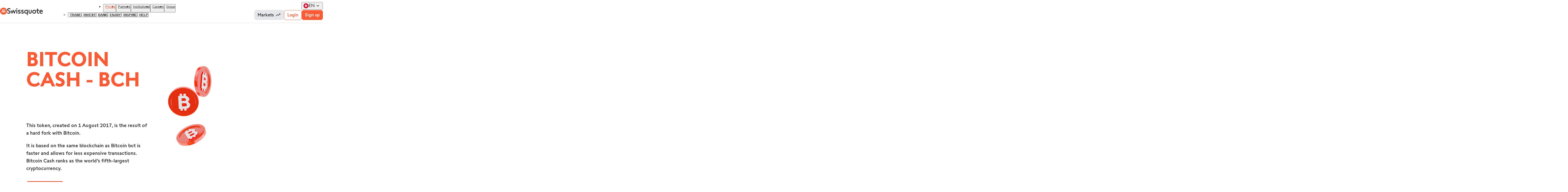

--- FILE ---
content_type: text/html; charset=utf-8
request_url: https://www.swissquote.com/en-ch/private/trade/products/cryptocurrencies/bitcoin-cash
body_size: 35714
content:
<!DOCTYPE html><html lang="en" dir="ltr"><head><meta charSet="utf-8"/><meta name="viewport" content="width=device-width, initial-scale=1"/><link rel="preload" as="image" imageSrcSet="/_next/image?url=%2Fapi%2Finternal%2Fmedia%2Fget-media%3Ffilename%3D2024-01%2FBitcoin_0.png&amp;w=256&amp;q=90 256w, /_next/image?url=%2Fapi%2Finternal%2Fmedia%2Fget-media%3Ffilename%3D2024-01%2FBitcoin_0.png&amp;w=375&amp;q=90 375w, /_next/image?url=%2Fapi%2Finternal%2Fmedia%2Fget-media%3Ffilename%3D2024-01%2FBitcoin_0.png&amp;w=384&amp;q=90 384w, /_next/image?url=%2Fapi%2Finternal%2Fmedia%2Fget-media%3Ffilename%3D2024-01%2FBitcoin_0.png&amp;w=600&amp;q=90 600w, /_next/image?url=%2Fapi%2Finternal%2Fmedia%2Fget-media%3Ffilename%3D2024-01%2FBitcoin_0.png&amp;w=1024&amp;q=90 1024w, /_next/image?url=%2Fapi%2Finternal%2Fmedia%2Fget-media%3Ffilename%3D2024-01%2FBitcoin_0.png&amp;w=1440&amp;q=90 1440w, /_next/image?url=%2Fapi%2Finternal%2Fmedia%2Fget-media%3Ffilename%3D2024-01%2FBitcoin_0.png&amp;w=1660&amp;q=90 1660w, /_next/image?url=%2Fapi%2Finternal%2Fmedia%2Fget-media%3Ffilename%3D2024-01%2FBitcoin_0.png&amp;w=1920&amp;q=90 1920w, /_next/image?url=%2Fapi%2Finternal%2Fmedia%2Fget-media%3Ffilename%3D2024-01%2FBitcoin_0.png&amp;w=2048&amp;q=90 2048w, /_next/image?url=%2Fapi%2Finternal%2Fmedia%2Fget-media%3Ffilename%3D2024-01%2FBitcoin_0.png&amp;w=3840&amp;q=90 3840w" imageSizes="(min-width: 1025px) 1025px, (min-width: 601px) 40vw, 100vw"/><link rel="stylesheet" href="/_next/static/css/b7b422d7fa8c1213.css" data-precedence="next"/><link rel="stylesheet" href="/_next/static/css/10a8dd3c49cddebc.css" data-precedence="next"/><link rel="stylesheet" href="/_next/static/css/dc0a1f5df981eee0.css" data-precedence="next"/><link href="/_next/static/css/ab47f152843a674e.css" rel="stylesheet" as="style" data-precedence="dynamic"/><link href="/_next/static/css/9d0b02eab2647d1c.css" rel="stylesheet" as="style" data-precedence="dynamic"/><link href="/_next/static/css/84586e8711347e31.css" rel="stylesheet" as="style" data-precedence="dynamic"/><link href="/_next/static/css/671493d1784d5084.css" rel="stylesheet" as="style" data-precedence="dynamic"/><link href="/_next/static/css/3107371dfaa010c2.css" rel="stylesheet" as="style" data-precedence="dynamic"/><link href="/_next/static/css/6b7cb0cf154bbbd4.css" rel="stylesheet" as="style" data-precedence="dynamic"/><link href="/_next/static/css/684c274a1247b37d.css" rel="stylesheet" as="style" data-precedence="dynamic"/><link href="/_next/static/css/5e15026e19fcff84.css" rel="stylesheet" as="style" data-precedence="dynamic"/><link href="/_next/static/css/e8a0b4ff25067806.css" rel="stylesheet" as="style" data-precedence="dynamic"/><link href="/_next/static/css/4f04499d8d7bc015.css" rel="stylesheet" as="style" data-precedence="dynamic"/><link href="/_next/static/css/5c019551c1f49fa4.css" rel="stylesheet" as="style" data-precedence="dynamic"/><link href="/_next/static/css/d59e02d41535f691.css" rel="stylesheet" as="style" data-precedence="dynamic"/><link href="/_next/static/css/15671ea5a6cd4b01.css" rel="stylesheet" as="style" data-precedence="dynamic"/><link href="/_next/static/css/15249cc166fb5d61.css" rel="stylesheet" as="style" data-precedence="dynamic"/><link href="/_next/static/css/f249ce933b11a569.css" rel="stylesheet" as="style" data-precedence="dynamic"/><link href="/_next/static/css/f5e1f971a78f6bf1.css" rel="stylesheet" as="style" data-precedence="dynamic"/><link href="/_next/static/css/57c8db22b38c75ae.css" rel="stylesheet" as="style" data-precedence="dynamic"/><link href="/_next/static/css/9d2f2a25cb8c8b9e.css" rel="stylesheet" as="style" data-precedence="dynamic"/><link rel="preload" as="script" fetchPriority="low" href="/_next/static/chunks/webpack-9304c7f5c1a9dcad.js"/><script src="/_next/static/chunks/4bd1b696-182b6b13bdad92e3.js" async=""></script><script src="/_next/static/chunks/1255-965628f6dca49c46.js" async=""></script><script src="/_next/static/chunks/main-app-f3336e172256d2ab.js" async=""></script><script src="/_next/static/chunks/97bfd92e-664a584b71b90450.js" async=""></script><script src="/_next/static/chunks/7868-1af5d20601fd623f.js" async=""></script><script src="/_next/static/chunks/1062-9466b26ce5e96ae8.js" async=""></script><script src="/_next/static/chunks/4040-b724170591ff1499.js" async=""></script><script src="/_next/static/chunks/1935-aa0366a5ca4cefc0.js" async=""></script><script src="/_next/static/chunks/app/error-bfa837be9c7b8028.js" async=""></script><script src="/_next/static/chunks/9980-8cc5f9d9958ba005.js" async=""></script><script src="/_next/static/chunks/app/%5Blocale%5D/%5B...slug%5D/page-e5511f6a3a67cde4.js" async=""></script><link rel="preload" href="/_next/static/chunks/7420.500e885cfdfd4d63.js" as="script" fetchPriority="low"/><link rel="preload" href="/_next/static/chunks/8180.80128623e93baff4.js" as="script" fetchPriority="low"/><link rel="preload" href="/_next/static/chunks/ca377847.66568dd8faf3a03e.js" as="script" fetchPriority="low"/><link rel="preload" href="/_next/static/chunks/3179.a3bb3de4dbf9f01b.js" as="script" fetchPriority="low"/><link rel="preload" href="/_next/static/chunks/603.e5a250436ba86a56.js" as="script" fetchPriority="low"/><link rel="preload" href="/_next/static/chunks/2876.5e0e844088f54e4c.js" as="script" fetchPriority="low"/><link rel="preload" href="/_next/static/chunks/7335.006228005cb16f1c.js" as="script" fetchPriority="low"/><link rel="preload" href="/_next/static/chunks/4751.09efc007b7a03d0a.js" as="script" fetchPriority="low"/><link rel="preload" href="/_next/static/chunks/7381.a4e6dfa4a95305dd.js" as="script" fetchPriority="low"/><link rel="preload" href="/_next/static/chunks/8708.9e9e44f6053db880.js" as="script" fetchPriority="low"/><link rel="preload" href="/_next/static/chunks/3801.619d80071de2e763.js" as="script" fetchPriority="low"/><link rel="preload" href="/_next/static/chunks/1517.12b9f34ea84c7bcd.js" as="script" fetchPriority="low"/><link rel="preload" href="/_next/static/chunks/4473.70104f72943a3f6a.js" as="script" fetchPriority="low"/><link rel="preload" href="https://chatbot.swissquote.ch/dist/673f2ea57d529a91924fea6b/ebInitChatWindow.bundle.js?" as="script"/><link rel="preload" href="/_next/static/chunks/3663.98c6311748a5bd97.js" as="script" fetchPriority="low"/><link rel="preload" href="/_next/static/chunks/7188.9f9e05de4af75589.js" as="script" fetchPriority="low"/><link rel="preload" href="/_next/static/chunks/7734.8ab926a5d50dfe78.js" as="script" fetchPriority="low"/><link rel="preload" href="/_next/static/chunks/3898.0c8327061521d113.js" as="script" fetchPriority="low"/><link rel="preload" href="/_next/static/chunks/8671.7c1846f2d6a98ff4.js" as="script" fetchPriority="low"/><link rel="preload" href="/_next/static/chunks/5457.a4dc1877417958c6.js" as="script" fetchPriority="low"/><title>Bitcoin Cash Trading: Buy Bitcoin Cash (BCH) | Swissquote</title><meta name="description" content="What is Bitcoin Cash (BCH)? And how to trade it? Learn more about this cryptocurrency, its current price and performance. Buy Bitcoin Cash now with Swissquote!"/><meta name="robots" content="index, follow"/><link rel="canonical" href="https://www.swissquote.com/en-ch/private/trade/products/cryptocurrencies/bitcoin-cash"/><link rel="alternate" hrefLang="en-CH" href="https://www.swissquote.com/en-ch/private/trade/products/cryptocurrencies/bitcoin-cash"/><link rel="alternate" hrefLang="de-CH" href="https://www.swissquote.com/de-ch/private/trade/products/cryptocurrencies/bitcoin-cash"/><link rel="alternate" hrefLang="fr-CH" href="https://www.swissquote.com/fr-ch/private/trade/products/cryptocurrencies/bitcoin-cash"/><link rel="alternate" hrefLang="it-CH" href="https://www.swissquote.com/it-ch/private/trade/products/cryptocurrencies/bitcoin-cash"/><link rel="alternate" hrefLang="en-AT" href="https://www.swissquote.com/en-lu/private/trade/products/cryptocurrencies/bitcoin-cash"/><link rel="alternate" hrefLang="en-BE" href="https://www.swissquote.com/en-lu/private/trade/products/cryptocurrencies/bitcoin-cash"/><link rel="alternate" hrefLang="en-BG" href="https://www.swissquote.com/en-lu/private/trade/products/cryptocurrencies/bitcoin-cash"/><link rel="alternate" hrefLang="en-HR" href="https://www.swissquote.com/en-lu/private/trade/products/cryptocurrencies/bitcoin-cash"/><link rel="alternate" hrefLang="en-CY" href="https://www.swissquote.com/en-lu/private/trade/products/cryptocurrencies/bitcoin-cash"/><link rel="alternate" hrefLang="en-CZ" href="https://www.swissquote.com/en-lu/private/trade/products/cryptocurrencies/bitcoin-cash"/><link rel="alternate" hrefLang="en-DK" href="https://www.swissquote.com/en-lu/private/trade/products/cryptocurrencies/bitcoin-cash"/><link rel="alternate" hrefLang="en-EE" href="https://www.swissquote.com/en-lu/private/trade/products/cryptocurrencies/bitcoin-cash"/><link rel="alternate" hrefLang="en-FI" href="https://www.swissquote.com/en-lu/private/trade/products/cryptocurrencies/bitcoin-cash"/><link rel="alternate" hrefLang="en-FR" href="https://www.swissquote.com/en-lu/private/trade/products/cryptocurrencies/bitcoin-cash"/><link rel="alternate" hrefLang="en-DE" href="https://www.swissquote.com/en-lu/private/trade/products/cryptocurrencies/bitcoin-cash"/><link rel="alternate" hrefLang="en-GR" href="https://www.swissquote.com/en-lu/private/trade/products/cryptocurrencies/bitcoin-cash"/><link rel="alternate" hrefLang="en-HU" href="https://www.swissquote.com/en-lu/private/trade/products/cryptocurrencies/bitcoin-cash"/><link rel="alternate" hrefLang="en-IS" href="https://www.swissquote.com/en-lu/private/trade/products/cryptocurrencies/bitcoin-cash"/><link rel="alternate" hrefLang="en-IE" href="https://www.swissquote.com/en-lu/private/trade/products/cryptocurrencies/bitcoin-cash"/><link rel="alternate" hrefLang="en-IT" href="https://www.swissquote.com/en-lu/private/trade/products/cryptocurrencies/bitcoin-cash"/><link rel="alternate" hrefLang="en-LV" href="https://www.swissquote.com/en-lu/private/trade/products/cryptocurrencies/bitcoin-cash"/><link rel="alternate" hrefLang="en-LI" href="https://www.swissquote.com/en-lu/private/trade/products/cryptocurrencies/bitcoin-cash"/><link rel="alternate" hrefLang="en-LT" href="https://www.swissquote.com/en-lu/private/trade/products/cryptocurrencies/bitcoin-cash"/><link rel="alternate" hrefLang="en-LU" href="https://www.swissquote.com/en-lu/private/trade/products/cryptocurrencies/bitcoin-cash"/><link rel="alternate" hrefLang="en-MT" href="https://www.swissquote.com/en-lu/private/trade/products/cryptocurrencies/bitcoin-cash"/><link rel="alternate" hrefLang="en-MC" href="https://www.swissquote.com/en-lu/private/trade/products/cryptocurrencies/bitcoin-cash"/><link rel="alternate" hrefLang="en-NL" href="https://www.swissquote.com/en-lu/private/trade/products/cryptocurrencies/bitcoin-cash"/><link rel="alternate" hrefLang="en-NO" href="https://www.swissquote.com/en-lu/private/trade/products/cryptocurrencies/bitcoin-cash"/><link rel="alternate" hrefLang="en-PL" href="https://www.swissquote.com/en-lu/private/trade/products/cryptocurrencies/bitcoin-cash"/><link rel="alternate" hrefLang="en-PT" href="https://www.swissquote.com/en-lu/private/trade/products/cryptocurrencies/bitcoin-cash"/><link rel="alternate" hrefLang="en-RO" href="https://www.swissquote.com/en-lu/private/trade/products/cryptocurrencies/bitcoin-cash"/><link rel="alternate" hrefLang="en-SK" href="https://www.swissquote.com/en-lu/private/trade/products/cryptocurrencies/bitcoin-cash"/><link rel="alternate" hrefLang="en-SI" href="https://www.swissquote.com/en-lu/private/trade/products/cryptocurrencies/bitcoin-cash"/><link rel="alternate" hrefLang="en-ES" href="https://www.swissquote.com/en-lu/private/trade/products/cryptocurrencies/bitcoin-cash"/><link rel="alternate" hrefLang="en-SE" href="https://www.swissquote.com/en-lu/private/trade/products/cryptocurrencies/bitcoin-cash"/><link rel="alternate" hrefLang="fr-AT" href="https://www.swissquote.com/fr-lu/private/trade/products/cryptocurrencies/bitcoin-cash"/><link rel="alternate" hrefLang="fr-BE" href="https://www.swissquote.com/fr-lu/private/trade/products/cryptocurrencies/bitcoin-cash"/><link rel="alternate" hrefLang="fr-BG" href="https://www.swissquote.com/fr-lu/private/trade/products/cryptocurrencies/bitcoin-cash"/><link rel="alternate" hrefLang="fr-HR" href="https://www.swissquote.com/fr-lu/private/trade/products/cryptocurrencies/bitcoin-cash"/><link rel="alternate" hrefLang="fr-CY" href="https://www.swissquote.com/fr-lu/private/trade/products/cryptocurrencies/bitcoin-cash"/><link rel="alternate" hrefLang="fr-CZ" href="https://www.swissquote.com/fr-lu/private/trade/products/cryptocurrencies/bitcoin-cash"/><link rel="alternate" hrefLang="fr-DK" href="https://www.swissquote.com/fr-lu/private/trade/products/cryptocurrencies/bitcoin-cash"/><link rel="alternate" hrefLang="fr-EE" href="https://www.swissquote.com/fr-lu/private/trade/products/cryptocurrencies/bitcoin-cash"/><link rel="alternate" hrefLang="fr-FI" href="https://www.swissquote.com/fr-lu/private/trade/products/cryptocurrencies/bitcoin-cash"/><link rel="alternate" hrefLang="fr-FR" href="https://www.swissquote.com/fr-lu/private/trade/products/cryptocurrencies/bitcoin-cash"/><link rel="alternate" hrefLang="fr-DE" href="https://www.swissquote.com/fr-lu/private/trade/products/cryptocurrencies/bitcoin-cash"/><link rel="alternate" hrefLang="fr-GR" href="https://www.swissquote.com/fr-lu/private/trade/products/cryptocurrencies/bitcoin-cash"/><link rel="alternate" hrefLang="fr-HU" href="https://www.swissquote.com/fr-lu/private/trade/products/cryptocurrencies/bitcoin-cash"/><link rel="alternate" hrefLang="fr-IS" href="https://www.swissquote.com/fr-lu/private/trade/products/cryptocurrencies/bitcoin-cash"/><link rel="alternate" hrefLang="fr-IE" href="https://www.swissquote.com/fr-lu/private/trade/products/cryptocurrencies/bitcoin-cash"/><link rel="alternate" hrefLang="fr-IT" href="https://www.swissquote.com/fr-lu/private/trade/products/cryptocurrencies/bitcoin-cash"/><link rel="alternate" hrefLang="fr-LV" href="https://www.swissquote.com/fr-lu/private/trade/products/cryptocurrencies/bitcoin-cash"/><link rel="alternate" hrefLang="fr-LI" href="https://www.swissquote.com/fr-lu/private/trade/products/cryptocurrencies/bitcoin-cash"/><link rel="alternate" hrefLang="fr-LT" href="https://www.swissquote.com/fr-lu/private/trade/products/cryptocurrencies/bitcoin-cash"/><link rel="alternate" hrefLang="fr-LU" href="https://www.swissquote.com/fr-lu/private/trade/products/cryptocurrencies/bitcoin-cash"/><link rel="alternate" hrefLang="fr-MT" href="https://www.swissquote.com/fr-lu/private/trade/products/cryptocurrencies/bitcoin-cash"/><link rel="alternate" hrefLang="fr-MC" href="https://www.swissquote.com/fr-lu/private/trade/products/cryptocurrencies/bitcoin-cash"/><link rel="alternate" hrefLang="fr-NL" href="https://www.swissquote.com/fr-lu/private/trade/products/cryptocurrencies/bitcoin-cash"/><link rel="alternate" hrefLang="fr-NO" href="https://www.swissquote.com/fr-lu/private/trade/products/cryptocurrencies/bitcoin-cash"/><link rel="alternate" hrefLang="fr-PL" href="https://www.swissquote.com/fr-lu/private/trade/products/cryptocurrencies/bitcoin-cash"/><link rel="alternate" hrefLang="fr-PT" href="https://www.swissquote.com/fr-lu/private/trade/products/cryptocurrencies/bitcoin-cash"/><link rel="alternate" hrefLang="fr-RO" href="https://www.swissquote.com/fr-lu/private/trade/products/cryptocurrencies/bitcoin-cash"/><link rel="alternate" hrefLang="fr-SK" href="https://www.swissquote.com/fr-lu/private/trade/products/cryptocurrencies/bitcoin-cash"/><link rel="alternate" hrefLang="fr-SI" href="https://www.swissquote.com/fr-lu/private/trade/products/cryptocurrencies/bitcoin-cash"/><link rel="alternate" hrefLang="fr-ES" href="https://www.swissquote.com/fr-lu/private/trade/products/cryptocurrencies/bitcoin-cash"/><link rel="alternate" hrefLang="fr-SE" href="https://www.swissquote.com/fr-lu/private/trade/products/cryptocurrencies/bitcoin-cash"/><link rel="alternate" hrefLang="de-AT" href="https://www.swissquote.com/de-lu/private/trade/products/cryptocurrencies/bitcoin-cash"/><link rel="alternate" hrefLang="de-BE" href="https://www.swissquote.com/de-lu/private/trade/products/cryptocurrencies/bitcoin-cash"/><link rel="alternate" hrefLang="de-BG" href="https://www.swissquote.com/de-lu/private/trade/products/cryptocurrencies/bitcoin-cash"/><link rel="alternate" hrefLang="de-HR" href="https://www.swissquote.com/de-lu/private/trade/products/cryptocurrencies/bitcoin-cash"/><link rel="alternate" hrefLang="de-CY" href="https://www.swissquote.com/de-lu/private/trade/products/cryptocurrencies/bitcoin-cash"/><link rel="alternate" hrefLang="de-CZ" href="https://www.swissquote.com/de-lu/private/trade/products/cryptocurrencies/bitcoin-cash"/><link rel="alternate" hrefLang="de-DK" href="https://www.swissquote.com/de-lu/private/trade/products/cryptocurrencies/bitcoin-cash"/><link rel="alternate" hrefLang="de-EE" href="https://www.swissquote.com/de-lu/private/trade/products/cryptocurrencies/bitcoin-cash"/><link rel="alternate" hrefLang="de-FI" href="https://www.swissquote.com/de-lu/private/trade/products/cryptocurrencies/bitcoin-cash"/><link rel="alternate" hrefLang="de-FR" href="https://www.swissquote.com/de-lu/private/trade/products/cryptocurrencies/bitcoin-cash"/><link rel="alternate" hrefLang="de-DE" href="https://www.swissquote.com/de-lu/private/trade/products/cryptocurrencies/bitcoin-cash"/><link rel="alternate" hrefLang="de-GR" href="https://www.swissquote.com/de-lu/private/trade/products/cryptocurrencies/bitcoin-cash"/><link rel="alternate" hrefLang="de-HU" href="https://www.swissquote.com/de-lu/private/trade/products/cryptocurrencies/bitcoin-cash"/><link rel="alternate" hrefLang="de-IS" href="https://www.swissquote.com/de-lu/private/trade/products/cryptocurrencies/bitcoin-cash"/><link rel="alternate" hrefLang="de-IE" href="https://www.swissquote.com/de-lu/private/trade/products/cryptocurrencies/bitcoin-cash"/><link rel="alternate" hrefLang="de-IT" href="https://www.swissquote.com/de-lu/private/trade/products/cryptocurrencies/bitcoin-cash"/><link rel="alternate" hrefLang="de-LV" href="https://www.swissquote.com/de-lu/private/trade/products/cryptocurrencies/bitcoin-cash"/><link rel="alternate" hrefLang="de-LI" href="https://www.swissquote.com/de-lu/private/trade/products/cryptocurrencies/bitcoin-cash"/><link rel="alternate" hrefLang="de-LT" href="https://www.swissquote.com/de-lu/private/trade/products/cryptocurrencies/bitcoin-cash"/><link rel="alternate" hrefLang="de-LU" href="https://www.swissquote.com/de-lu/private/trade/products/cryptocurrencies/bitcoin-cash"/><link rel="alternate" hrefLang="de-MT" href="https://www.swissquote.com/de-lu/private/trade/products/cryptocurrencies/bitcoin-cash"/><link rel="alternate" hrefLang="de-MC" href="https://www.swissquote.com/de-lu/private/trade/products/cryptocurrencies/bitcoin-cash"/><link rel="alternate" hrefLang="de-NL" href="https://www.swissquote.com/de-lu/private/trade/products/cryptocurrencies/bitcoin-cash"/><link rel="alternate" hrefLang="de-NO" href="https://www.swissquote.com/de-lu/private/trade/products/cryptocurrencies/bitcoin-cash"/><link rel="alternate" hrefLang="de-PL" href="https://www.swissquote.com/de-lu/private/trade/products/cryptocurrencies/bitcoin-cash"/><link rel="alternate" hrefLang="de-PT" href="https://www.swissquote.com/de-lu/private/trade/products/cryptocurrencies/bitcoin-cash"/><link rel="alternate" hrefLang="de-RO" href="https://www.swissquote.com/de-lu/private/trade/products/cryptocurrencies/bitcoin-cash"/><link rel="alternate" hrefLang="de-SK" href="https://www.swissquote.com/de-lu/private/trade/products/cryptocurrencies/bitcoin-cash"/><link rel="alternate" hrefLang="de-SI" href="https://www.swissquote.com/de-lu/private/trade/products/cryptocurrencies/bitcoin-cash"/><link rel="alternate" hrefLang="de-ES" href="https://www.swissquote.com/de-lu/private/trade/products/cryptocurrencies/bitcoin-cash"/><link rel="alternate" hrefLang="de-SE" href="https://www.swissquote.com/de-lu/private/trade/products/cryptocurrencies/bitcoin-cash"/><link rel="alternate" hrefLang="en-BH" href="https://www.swissquote.com/en-mea/private/trade/products/cryptocurrencies/bitcoin-cash"/><link rel="alternate" hrefLang="en-EG" href="https://www.swissquote.com/en-mea/private/trade/products/cryptocurrencies/bitcoin-cash"/><link rel="alternate" hrefLang="en-IR" href="https://www.swissquote.com/en-mea/private/trade/products/cryptocurrencies/bitcoin-cash"/><link rel="alternate" hrefLang="en-IQ" href="https://www.swissquote.com/en-mea/private/trade/products/cryptocurrencies/bitcoin-cash"/><link rel="alternate" hrefLang="en-IL" href="https://www.swissquote.com/en-mea/private/trade/products/cryptocurrencies/bitcoin-cash"/><link rel="alternate" hrefLang="en-JO" href="https://www.swissquote.com/en-mea/private/trade/products/cryptocurrencies/bitcoin-cash"/><link rel="alternate" hrefLang="en-KW" href="https://www.swissquote.com/en-mea/private/trade/products/cryptocurrencies/bitcoin-cash"/><link rel="alternate" hrefLang="en-LB" href="https://www.swissquote.com/en-mea/private/trade/products/cryptocurrencies/bitcoin-cash"/><link rel="alternate" hrefLang="en-OM" href="https://www.swissquote.com/en-mea/private/trade/products/cryptocurrencies/bitcoin-cash"/><link rel="alternate" hrefLang="en-PS" href="https://www.swissquote.com/en-mea/private/trade/products/cryptocurrencies/bitcoin-cash"/><link rel="alternate" hrefLang="en-QA" href="https://www.swissquote.com/en-mea/private/trade/products/cryptocurrencies/bitcoin-cash"/><link rel="alternate" hrefLang="en-SA" href="https://www.swissquote.com/en-mea/private/trade/products/cryptocurrencies/bitcoin-cash"/><link rel="alternate" hrefLang="en-SY" href="https://www.swissquote.com/en-mea/private/trade/products/cryptocurrencies/bitcoin-cash"/><link rel="alternate" hrefLang="en-AE" href="https://www.swissquote.com/en-mea/private/trade/products/cryptocurrencies/bitcoin-cash"/><link rel="alternate" hrefLang="en-YE" href="https://www.swissquote.com/en-mea/private/trade/products/cryptocurrencies/bitcoin-cash"/><link rel="alternate" hrefLang="x-default" href="https://www.swissquote.com/en-row/private"/><meta property="og:title" content="Bitcoin Cash Trading: Buy Bitcoin Cash (BCH) | Swissquote"/><meta property="og:description" content="What is Bitcoin Cash (BCH)? And how to trade it? Learn more about this cryptocurrency, its current price and performance. Buy Bitcoin Cash now with Swissquote!"/><meta property="og:url" content="https://www.swissquote.com/en-ch/private/trade/products/cryptocurrencies/bitcoin-cash"/><meta property="og:site_name" content="Swissquote"/><meta property="og:image" content="https://www.swissquote.com/api/internal/media/get-media?filename=2025-08/swissquote-swiss-leader-digital-banking.jpg"/><meta name="twitter:card" content="summary_large_image"/><meta name="twitter:title" content="Bitcoin Cash Trading: Buy Bitcoin Cash (BCH) | Swissquote"/><meta name="twitter:description" content="What is Bitcoin Cash (BCH)? And how to trade it? Learn more about this cryptocurrency, its current price and performance. Buy Bitcoin Cash now with Swissquote!"/><meta name="twitter:image" content="https://www.swissquote.com/api/internal/media/get-media?filename=2025-08/swissquote-swiss-leader-digital-banking.jpg"/><script src="/_next/static/chunks/polyfills-42372ed130431b0a.js" noModule=""></script></head><body><div hidden=""><!--$--><!--/$--></div><script id="cws--configuration">window.__CWS_CONFIG = {"ANALYTICS_CONTAINERS":"https://cdn.tagcommander.com/3551/tc_Swissquote_5.js,https://cdn.tagcommander.com/3551/tc_Swissquote_6.js","EXPOSER_URL":"https://api.swissquote.com/sq-mkt-exposer/v1","MARKER_IO_PROJECT":"65266fc4de7ecbac89158e23","ROUTER_GLOBAL_REGION":"global","ROUTER_LOCALES":"en-ch,de-ch,fr-ch,it-ch,en-eu,de-eu,fr-eu,it-eu,es-eu,cs-eu,pl-eu,en,fr,de,en-hk,cn-hk,tw-hk,en-lu,fr-lu,de-lu,en-mea,ar-mea,en-row,es-row,ru-row,cn-row,tw-row,en-sg,cn-sg,en-uk,en-za","TRACKING_LEADS_BASE_URL":"https://corpws1.swissquote.com/SQB.Microsoft.Tracking","TRACKING_OUTBOUND_LINKS_BLACKLIST":"","TRACKING_OUTBOUND_LINKS_PARAMETERS_OPTIONS":"btag.max-age=5184000","TRACKING_OUTBOUND_LINKS_PARAMETERS_WHITELIST":"partnerid,sponsorId,trackpageid,cookieid,sessionid,btag,affiliateId,affid,utm_source,utm_medium,utm_campaign,utm_term,utm_content,gclid,msclkid,code,orgkey,business","TRACKING_OUTBOUND_LINKS_WHITELIST":"https?://(apply|forms|trade).swissquote.(ae|com|cy|eu|co.uk),https?://((account|trade|www).)?swissquote.ch(?!/(sqc-bitcoin-plugin)/.*),https?://inx.swissquote.eu,https?://apps.apple.com/app,https?://play.google.com/store/apps,https?://appgallery.huawei.com/app"}</script><section class="styles_container__SEv0i styles_container__tfRHB" id="cws--root" data-theme="default"><div class="styles_container__the_A"><nav class="styles_container__IGOS2"><div class="styles_container__UeJ_i styles_reducible__IanpF"><div class="styles_wrapper__3UUiM"><div class="styles_logo__DIEBx"><a class="styles_container__KLMmF styles_container__MlVtl" target="_SELF" aria-label="Swissquote" href="/en-ch"><img alt="" loading="lazy" width="32" height="32" decoding="async" data-nimg="1" class="styles_icon__6UbF8" style="color:transparent" srcSet="/_next/image?url=%2F_next%2Fstatic%2Fmedia%2Ficon.132e315b.svg&amp;w=32&amp;q=90 1x, /_next/image?url=%2F_next%2Fstatic%2Fmedia%2Ficon.132e315b.svg&amp;w=64&amp;q=90 2x" src="/_next/image?url=%2F_next%2Fstatic%2Fmedia%2Ficon.132e315b.svg&amp;w=64&amp;q=90"/><img alt="" loading="lazy" width="142" height="28" decoding="async" data-nimg="1" class="styles_text__Kmtru" style="color:transparent" srcSet="/_next/image?url=%2F_next%2Fstatic%2Fmedia%2Ftext.fa82862b.svg&amp;w=256&amp;q=90 1x, /_next/image?url=%2F_next%2Fstatic%2Fmedia%2Ftext.fa82862b.svg&amp;w=375&amp;q=90 2x" src="/_next/image?url=%2F_next%2Fstatic%2Fmedia%2Ftext.fa82862b.svg&amp;w=375&amp;q=90"/></a></div><div class="styles_content__KNbMt"><div class="styles_menu__lmmPQ"><nav class="styles_container__8_uub"><ul class="styles_container__F8MZX"><li class="styles_active__fRHay"><div class="styles_active__C56oj styles_visible__nx3n2" tabindex="-1"><button class="styles_title__aUTo5" aria-expanded="true"><a class="styles_container__KLMmF styles_title__bn7vC" target="_SELF" tabindex="-1" href="/en-ch/private">Private</a><div class="styles_container__R7fUV styles_icon__Z_EQF"><svg fill="none" viewBox="0 0 24 24" xmlns="http://www.w3.org/2000/svg"><path d="m16.7383 9.26652c.3489.35535.3489.92938 0 1.28478l-4.1074 4.1822c-.349.3553-.9128.3553-1.2618 0l-4.10736-4.1822c-.34899-.3554-.34899-.92943.00001-1.28479.34899-.35535.91275-.35535 1.26174 0l3.48101 3.53529 3.472-3.53528c.349-.35536.9217-.34625 1.2618 0z" fill="#323232"></path></svg></div></button><div class="styles_wrapper__bDWrw"><div class="styles_content__YLrtt"><ul class="styles_container__YPcyg styles_menu__dAMbB"><li class=""><div class="styles_visible__nx3n2" tabindex="-1"><button class="styles_title__aUTo5" aria-expanded="false"><a class="styles_container__KLMmF styles_enabled__5T7TW styles_title__RPICv" target="_SELF" href="/en-ch/private/trade">TRADE</a><div class="styles_container__R7fUV styles_icon__Z_EQF"><svg fill="none" viewBox="0 0 24 24" xmlns="http://www.w3.org/2000/svg"><path d="m16.7383 9.26652c.3489.35535.3489.92938 0 1.28478l-4.1074 4.1822c-.349.3553-.9128.3553-1.2618 0l-4.10736-4.1822c-.34899-.3554-.34899-.92943.00001-1.28479.34899-.35535.91275-.35535 1.26174 0l3.48101 3.53529 3.472-3.53528c.349-.35536.9217-.34625 1.2618 0z" fill="#323232"></path></svg></div></button><div class="styles_wrapper__bDWrw"><div class="styles_content__YLrtt"></div></div></div></li><li class=""><div class="styles_visible__nx3n2" tabindex="-1"><button class="styles_title__aUTo5" aria-expanded="false"><a class="styles_container__KLMmF styles_enabled__5T7TW styles_title__RPICv" target="_SELF" href="/en-ch/private/invest">INVEST</a><div class="styles_container__R7fUV styles_icon__Z_EQF"><svg fill="none" viewBox="0 0 24 24" xmlns="http://www.w3.org/2000/svg"><path d="m16.7383 9.26652c.3489.35535.3489.92938 0 1.28478l-4.1074 4.1822c-.349.3553-.9128.3553-1.2618 0l-4.10736-4.1822c-.34899-.3554-.34899-.92943.00001-1.28479.34899-.35535.91275-.35535 1.26174 0l3.48101 3.53529 3.472-3.53528c.349-.35536.9217-.34625 1.2618 0z" fill="#323232"></path></svg></div></button><div class="styles_wrapper__bDWrw"><div class="styles_content__YLrtt"></div></div></div></li><li class=""><div class="styles_visible__nx3n2" tabindex="-1"><button class="styles_title__aUTo5" aria-expanded="false"><a class="styles_container__KLMmF styles_enabled__5T7TW styles_title__RPICv" target="_SELF" href="/en-ch/private/bank">BANK</a><div class="styles_container__R7fUV styles_icon__Z_EQF"><svg fill="none" viewBox="0 0 24 24" xmlns="http://www.w3.org/2000/svg"><path d="m16.7383 9.26652c.3489.35535.3489.92938 0 1.28478l-4.1074 4.1822c-.349.3553-.9128.3553-1.2618 0l-4.10736-4.1822c-.34899-.3554-.34899-.92943.00001-1.28479.34899-.35535.91275-.35535 1.26174 0l3.48101 3.53529 3.472-3.53528c.349-.35536.9217-.34625 1.2618 0z" fill="#323232"></path></svg></div></button><div class="styles_wrapper__bDWrw"><div class="styles_content__YLrtt"></div></div></div></li><li class=""><div class="styles_visible__nx3n2" tabindex="-1"><button class="styles_title__aUTo5" aria-expanded="false"><a class="styles_container__KLMmF styles_enabled__5T7TW styles_title__RPICv" target="_SELF" href="/en-ch/private/enjoy">Enjoy</a><div class="styles_container__R7fUV styles_icon__Z_EQF"><svg fill="none" viewBox="0 0 24 24" xmlns="http://www.w3.org/2000/svg"><path d="m16.7383 9.26652c.3489.35535.3489.92938 0 1.28478l-4.1074 4.1822c-.349.3553-.9128.3553-1.2618 0l-4.10736-4.1822c-.34899-.3554-.34899-.92943.00001-1.28479.34899-.35535.91275-.35535 1.26174 0l3.48101 3.53529 3.472-3.53528c.349-.35536.9217-.34625 1.2618 0z" fill="#323232"></path></svg></div></button><div class="styles_wrapper__bDWrw"><div class="styles_content__YLrtt"></div></div></div></li><li class=""><div class="styles_visible__nx3n2" tabindex="-1"><button class="styles_title__aUTo5" aria-expanded="false"><a class="styles_container__KLMmF styles_enabled__5T7TW styles_title__RPICv" target="_SELF" href="/en-ch/private/inspire">INSPIRE</a><div class="styles_container__R7fUV styles_icon__Z_EQF"><svg fill="none" viewBox="0 0 24 24" xmlns="http://www.w3.org/2000/svg"><path d="m16.7383 9.26652c.3489.35535.3489.92938 0 1.28478l-4.1074 4.1822c-.349.3553-.9128.3553-1.2618 0l-4.10736-4.1822c-.34899-.3554-.34899-.92943.00001-1.28479.34899-.35535.91275-.35535 1.26174 0l3.48101 3.53529 3.472-3.53528c.349-.35536.9217-.34625 1.2618 0z" fill="#323232"></path></svg></div></button><div class="styles_wrapper__bDWrw"><div class="styles_content__YLrtt"></div></div></div></li><li class=""><div class="styles_visible__nx3n2" tabindex="-1"><button class="styles_title__aUTo5" aria-expanded="false"><a class="styles_container__KLMmF styles_enabled__5T7TW styles_title__RPICv" target="_SELF" href="/en-ch/private/help">HELP</a><div class="styles_container__R7fUV styles_icon__Z_EQF"><svg fill="none" viewBox="0 0 24 24" xmlns="http://www.w3.org/2000/svg"><path d="m16.7383 9.26652c.3489.35535.3489.92938 0 1.28478l-4.1074 4.1822c-.349.3553-.9128.3553-1.2618 0l-4.10736-4.1822c-.34899-.3554-.34899-.92943.00001-1.28479.34899-.35535.91275-.35535 1.26174 0l3.48101 3.53529 3.472-3.53528c.349-.35536.9217-.34625 1.2618 0z" fill="#323232"></path></svg></div></button><div class="styles_wrapper__bDWrw"><div class="styles_content__YLrtt"></div></div></div></li></ul></div></div></div></li><li class=""><div class="styles_visible__nx3n2" tabindex="-1"><button class="styles_title__aUTo5" aria-expanded="false"><a class="styles_container__KLMmF styles_title__bn7vC" target="_SELF" tabindex="-1" href="/en-ch/partners">Partners</a></button><div class="styles_wrapper__bDWrw"><div class="styles_content__YLrtt"></div></div></div></li><li class=""><div class="styles_visible__nx3n2" tabindex="-1"><button class="styles_title__aUTo5" aria-expanded="false"><a class="styles_container__KLMmF styles_title__bn7vC" target="_SELF" tabindex="-1" href="/en/institutional">Institutional</a></button><div class="styles_wrapper__bDWrw"><div class="styles_content__YLrtt"></div></div></div></li><li class=""><div class="styles_visible__nx3n2" tabindex="-1"><button class="styles_title__aUTo5" aria-expanded="false"><a class="styles_container__KLMmF styles_title__bn7vC" target="_SELF" tabindex="-1" href="/en/careers">Careers</a></button><div class="styles_wrapper__bDWrw"><div class="styles_content__YLrtt"></div></div></div></li><li class="" label="Explore"><div class="styles_visible__nx3n2" tabindex="-1"><button class="styles_title__aUTo5" aria-expanded="false"><a class="styles_container__KLMmF styles_title__bn7vC" target="_SELF" tabindex="-1" href="/en/group">Group</a></button><div class="styles_wrapper__bDWrw"><div class="styles_content__YLrtt"></div></div></div></li></ul></nav></div><div class="styles_end__eqSbs"><div class="styles_language__CwGD9"><div class=""><button class="styles_button__sMgcm" value="Switzerland"><img alt="Switzerland" loading="lazy" width="24" height="24" decoding="async" data-nimg="1" class="styles_container__x33Ol styles_container__PW3yn styles_flag__1rCuI" style="color:transparent" src="/_next/static/media/ch.99ebea45.svg"/><span class="styles_language__TcGbr" aria-label="English">en</span><div class="styles_container__R7fUV styles_expand__ltrHh"><svg fill="none" viewBox="0 0 24 24" xmlns="http://www.w3.org/2000/svg"><path d="m16.7383 9.26652c.3489.35535.3489.92938 0 1.28478l-4.1074 4.1822c-.349.3553-.9128.3553-1.2618 0l-4.10736-4.1822c-.34899-.3554-.34899-.92943.00001-1.28479.34899-.35535.91275-.35535 1.26174 0l3.48101 3.53529 3.472-3.53528c.349-.35536.9217-.34625 1.2618 0z" fill="#323232"></path></svg></div></button></div></div><div class="styles_components__vlalX"><div class="styles_container__gEOrJ"><div class="styles_container__UEkpb"><a class="styles_container__KLMmF styles_container__PwKwt styles_variant-market__2FDMk styles_size-small__WYPeo styles_nowrap__ipETA" target="_blank" rel="noopener noreferrer" href="https://www.swissquote.ch"><span class="styles_content__bfDjE">Markets</span><div class="styles_container__R7fUV styles_icon__7jOho"><svg fill="none" viewBox="0 0 24 24" xmlns="http://www.w3.org/2000/svg"><path d="m16.85 6.85012 1.44 1.44-4.88 4.87998-3.29-3.28998c-.39002-.39-1.02002-.39-1.41002 0l-6 6.00998c-.39.39-.39 1.02 0 1.41s1.02.39 1.41 0l5.29-5.3 3.29002 3.29c.39.39 1.02.39 1.41 0l5.59-5.57998 1.44 1.43998c.31.31.85.09.85-.35v-4.29998c.01-.28-.21-.5-.49-.5h-4.29c-.45 0-.67.54-.36.85z" fill="#323232"></path></svg></div></a></div><div class="styles_container__UEkpb styles_important__rRQ7O"><div class="styles_container__PwKwt styles_variant-secondary__9oz0k styles_size-small__WYPeo styles_nowrap__ipETA"><span class="styles_content__bfDjE">Login</span></div></div><div class="styles_container__UEkpb"><a class="styles_container__KLMmF styles_container__PwKwt styles_variant-primary__uyQlQ styles_size-small__WYPeo styles_nowrap__ipETA" target="_SELF" href="/en-ch/become-client/open-account"><span class="styles_content__bfDjE">Sign up</span></a></div></div></div></div><div class="styles_burger__ffO1H"><button class="styles_container__R7fUV styles_container__mY4Rt" tabindex="0" title="Open the menu"><svg fill="none" viewBox="0 0 24 24" xmlns="http://www.w3.org/2000/svg"><path d="m4 18h16c.55 0 1-.45 1-1s-.45-1-1-1h-16c-.55 0-1 .45-1 1s.45 1 1 1zm0-5h16c.55 0 1-.45 1-1s-.45-1-1-1h-16c-.55 0-1 .45-1 1s.45 1 1 1zm-1-6c0 .55.45 1 1 1h16c.55 0 1-.45 1-1s-.45-1-1-1h-16c-.55 0-1 .45-1 1z" fill="#323232"></path></svg></button></div></div></div></div></nav><section class="styles_container__H3Jgc"><section class="styles_container__EnMoH"><div class="styles_container__SpzVa" dir="ltr" data-component-type="paragraph--product_header"><div class="styles_wrapper__kyfvu"><div class="styles_container__LOGEW styles_container__924bX"><div class="styles_wrapper__jWJaS"><div class="styles_container__zdTXi styles_size-hero-2__qa4tx styles_paragraph__dFX8k"><h1 class="styles_container__aeX9s styles_title__1L5aY">BITCOIN CASH - BCH</h1><div class="styles_wrapper__hQrOf"><div class="styles_container__aeX9s styles_content__fcopH"><p></p><p>This token, created on 1 August 2017, is the result of a hard fork with Bitcoin.</p><p>It is based on the same blockchain as Bitcoin but is faster and allows for less expensive transactions. Bitcoin Cash ranks as the world’s fifth-largest cryptocurrency.</p></div><div class="styles_container__W6WDo styles_links__B6zqq"><a class="styles_container__KLMmF styles_container__PwKwt styles_variant-primary__uyQlQ styles_size-large__Mrv3d" target="_blank" rel="noopener noreferrer" id="paragraph:23613910:node:3851911" type="paragraph--component_cta" lang="en" href="https://trade.swissquote.ch/signup/public/form/full/trading/individual?lang=en&amp;skipFirstPage=true&amp;#full/trading/individual/step2"><span class="styles_content__bfDjE">Start trading</span></a></div></div></div><div class="styles_decoration__vE_at"><img mime="image/png" alt="Bitcoin crypto coins" width="1920" height="1920" decoding="async" data-nimg="1" class="styles_container__x33Ol styles_media__qGsFE" style="color:transparent" sizes="(min-width: 1025px) 1025px, (min-width: 601px) 40vw, 100vw" srcSet="/_next/image?url=%2Fapi%2Finternal%2Fmedia%2Fget-media%3Ffilename%3D2024-01%2FBitcoin_0.png&amp;w=256&amp;q=90 256w, /_next/image?url=%2Fapi%2Finternal%2Fmedia%2Fget-media%3Ffilename%3D2024-01%2FBitcoin_0.png&amp;w=375&amp;q=90 375w, /_next/image?url=%2Fapi%2Finternal%2Fmedia%2Fget-media%3Ffilename%3D2024-01%2FBitcoin_0.png&amp;w=384&amp;q=90 384w, /_next/image?url=%2Fapi%2Finternal%2Fmedia%2Fget-media%3Ffilename%3D2024-01%2FBitcoin_0.png&amp;w=600&amp;q=90 600w, /_next/image?url=%2Fapi%2Finternal%2Fmedia%2Fget-media%3Ffilename%3D2024-01%2FBitcoin_0.png&amp;w=1024&amp;q=90 1024w, /_next/image?url=%2Fapi%2Finternal%2Fmedia%2Fget-media%3Ffilename%3D2024-01%2FBitcoin_0.png&amp;w=1440&amp;q=90 1440w, /_next/image?url=%2Fapi%2Finternal%2Fmedia%2Fget-media%3Ffilename%3D2024-01%2FBitcoin_0.png&amp;w=1660&amp;q=90 1660w, /_next/image?url=%2Fapi%2Finternal%2Fmedia%2Fget-media%3Ffilename%3D2024-01%2FBitcoin_0.png&amp;w=1920&amp;q=90 1920w, /_next/image?url=%2Fapi%2Finternal%2Fmedia%2Fget-media%3Ffilename%3D2024-01%2FBitcoin_0.png&amp;w=2048&amp;q=90 2048w, /_next/image?url=%2Fapi%2Finternal%2Fmedia%2Fget-media%3Ffilename%3D2024-01%2FBitcoin_0.png&amp;w=3840&amp;q=90 3840w" src="/_next/image?url=%2Fapi%2Finternal%2Fmedia%2Fget-media%3Ffilename%3D2024-01%2FBitcoin_0.png&amp;w=3840&amp;q=90"/></div></div></div></div></div><div class="styles_container__SpzVa" dir="ltr" data-component-type="paragraph--spacing"><div class="styles_wrapper__kyfvu"><div class="styles_container__LgSL5 styles_size224__Cc_TN"></div></div></div><div class="styles_container__SpzVa" dir="ltr" data-component-type="paragraph--paragraph"><div class="styles_wrapper__kyfvu"><div class="styles_container__LOGEW" style="--cws--paragraph-paragraph--columns__tablet:8;--cws--paragraph-paragraph--offset__desktop:0;--cws--paragraph-paragraph--columns__desktop:12"><div class="styles_container__zdTXi styles_size-large__7KaBY styles_alignment-center__kyTKd styles_paragraph__8FHc1"><h3 class="styles_container__aeX9s styles_title__1L5aY">Performance summary for BCH/USD</h3><div class="styles_wrapper__hQrOf"><div class="styles_container__aeX9s styles_content__fcopH"><p>View the annual performance of BCH/USD, the cryptocurrency launched in 2017</p></div></div></div></div></div></div><div class="styles_container__SpzVa" dir="ltr" data-component-type="paragraph--spacing"><div class="styles_wrapper__kyfvu"><div class="styles_container__LgSL5" style="height:80px"></div></div></div><div class="styles_container__SpzVa" dir="ltr" data-component-type="paragraph--trading_view"><div class="styles_wrapper__kyfvu"><div class="styles_container__LOGEW"><div class="styles_container__rnmzi styles_chart__4TOeJ"><div class="styles_chart___WeBC"></div><div class="styles_container__aeX9s styles_caption__cAmij"><a href="https://www.tradingview.com/symbols/COINBASE:BCHUSD" target="_blank">BCHUSD Chart</a> by TradingView</div></div></div></div></div><div class="styles_container__SpzVa" dir="ltr" data-component-type="paragraph--spacing"><div class="styles_wrapper__kyfvu"><div class="styles_container__LgSL5 styles_size224__Cc_TN"></div></div></div><div class="styles_container__SpzVa" dir="ltr" data-component-type="paragraph--cta_start_trading_now"><div class="styles_wrapper__kyfvu"><div class="styles_container__LOGEW styles_container__WeTN1"><div class="styles_wrapper__hJYax"><div class="styles_content__sDzJt"><div class="styles_container__zdTXi styles_size-hero-2__qa4tx styles_theme-highlighted__PFp6W styles_paragraph__a4IK7" data-theme="highlighted"><h2 class="styles_container__aeX9s styles_title__1L5aY" data-theme="highlighted">Start trading BITCOIN CASH</h2><div class="styles_wrapper__hQrOf"><div class="styles_container__W6WDo styles_links__B6zqq"><a class="styles_container__KLMmF styles_container__PwKwt styles_variant-primary__uyQlQ styles_size-large__Mrv3d styles_theme-highlighted__yQglv" target="_SELF" data-theme="highlighted" id="paragraph:23613940:node:3851911" type="paragraph--component_cta" lang="en" href="/en-ch/become-client/open-account"><span class="styles_content__bfDjE">Open your account</span></a></div></div></div></div><div class="styles_container__kSxUF styles_mobile__YNByT styles_device__XXGOm"><div class="styles_container__hoYOo styles_layout-mobile__VrBx0 styles_device__X4Tn5"><div class="styles_wrapper__mpzTT"><img role="presentation" alt="" loading="lazy" width="1100" height="1750" decoding="async" data-nimg="1" class="styles_container__x33Ol styles_device__SLI9T" style="color:transparent" sizes="(min-width: 1025px) 50vw, 100vw" srcSet="/_next/image?url=%2F_next%2Fstatic%2Fmedia%2Fdevice-mobile.c4daf33d.png&amp;w=256&amp;q=90 256w, /_next/image?url=%2F_next%2Fstatic%2Fmedia%2Fdevice-mobile.c4daf33d.png&amp;w=375&amp;q=90 375w, /_next/image?url=%2F_next%2Fstatic%2Fmedia%2Fdevice-mobile.c4daf33d.png&amp;w=384&amp;q=90 384w, /_next/image?url=%2F_next%2Fstatic%2Fmedia%2Fdevice-mobile.c4daf33d.png&amp;w=600&amp;q=90 600w, /_next/image?url=%2F_next%2Fstatic%2Fmedia%2Fdevice-mobile.c4daf33d.png&amp;w=1024&amp;q=90 1024w, /_next/image?url=%2F_next%2Fstatic%2Fmedia%2Fdevice-mobile.c4daf33d.png&amp;w=1440&amp;q=90 1440w, /_next/image?url=%2F_next%2Fstatic%2Fmedia%2Fdevice-mobile.c4daf33d.png&amp;w=1660&amp;q=90 1660w, /_next/image?url=%2F_next%2Fstatic%2Fmedia%2Fdevice-mobile.c4daf33d.png&amp;w=1920&amp;q=90 1920w, /_next/image?url=%2F_next%2Fstatic%2Fmedia%2Fdevice-mobile.c4daf33d.png&amp;w=2048&amp;q=90 2048w, /_next/image?url=%2F_next%2Fstatic%2Fmedia%2Fdevice-mobile.c4daf33d.png&amp;w=3840&amp;q=90 3840w" src="/_next/image?url=%2F_next%2Fstatic%2Fmedia%2Fdevice-mobile.c4daf33d.png&amp;w=3840&amp;q=90"/><img id="255941" lang="en" mime="image/jpeg" alt="eTrading-mobile-ui-stocks.png" loading="lazy" width="3540" height="7698" decoding="async" data-nimg="1" class="styles_container__x33Ol styles_screenshot__XoZUM" style="color:transparent" sizes="(min-width: 1025px) 50vw, 100vw" srcSet="/_next/image?url=%2Fapi%2Finternal%2Fmedia%2Fget-media%3Ffilename%3D2025-04%2FHome%2520-%2520Multiple%2520accounts_0.jpg&amp;w=256&amp;q=90 256w, /_next/image?url=%2Fapi%2Finternal%2Fmedia%2Fget-media%3Ffilename%3D2025-04%2FHome%2520-%2520Multiple%2520accounts_0.jpg&amp;w=375&amp;q=90 375w, /_next/image?url=%2Fapi%2Finternal%2Fmedia%2Fget-media%3Ffilename%3D2025-04%2FHome%2520-%2520Multiple%2520accounts_0.jpg&amp;w=384&amp;q=90 384w, /_next/image?url=%2Fapi%2Finternal%2Fmedia%2Fget-media%3Ffilename%3D2025-04%2FHome%2520-%2520Multiple%2520accounts_0.jpg&amp;w=600&amp;q=90 600w, /_next/image?url=%2Fapi%2Finternal%2Fmedia%2Fget-media%3Ffilename%3D2025-04%2FHome%2520-%2520Multiple%2520accounts_0.jpg&amp;w=1024&amp;q=90 1024w, /_next/image?url=%2Fapi%2Finternal%2Fmedia%2Fget-media%3Ffilename%3D2025-04%2FHome%2520-%2520Multiple%2520accounts_0.jpg&amp;w=1440&amp;q=90 1440w, /_next/image?url=%2Fapi%2Finternal%2Fmedia%2Fget-media%3Ffilename%3D2025-04%2FHome%2520-%2520Multiple%2520accounts_0.jpg&amp;w=1660&amp;q=90 1660w, /_next/image?url=%2Fapi%2Finternal%2Fmedia%2Fget-media%3Ffilename%3D2025-04%2FHome%2520-%2520Multiple%2520accounts_0.jpg&amp;w=1920&amp;q=90 1920w, /_next/image?url=%2Fapi%2Finternal%2Fmedia%2Fget-media%3Ffilename%3D2025-04%2FHome%2520-%2520Multiple%2520accounts_0.jpg&amp;w=2048&amp;q=90 2048w, /_next/image?url=%2Fapi%2Finternal%2Fmedia%2Fget-media%3Ffilename%3D2025-04%2FHome%2520-%2520Multiple%2520accounts_0.jpg&amp;w=3840&amp;q=90 3840w" src="/_next/image?url=%2Fapi%2Finternal%2Fmedia%2Fget-media%3Ffilename%3D2025-04%2FHome%2520-%2520Multiple%2520accounts_0.jpg&amp;w=3840&amp;q=90"/></div></div><div class="styles_quotes__PmXi3"><div class="styles_container__nf4Eb styles_size-small__gEqDg styles_status-unavailable__vtBob styles_quote__hy7N_"><div class="styles_header__VoKyP"><div class="styles_images__MfxB_"><img id="1951" type="media--image" lang="en" mime="image/png" alt="coin ethereum" loading="lazy" width="616" height="616" decoding="async" data-nimg="1" class="styles_container__x33Ol" style="color:transparent" sizes="(min-width: 1025px) 1025px, 60px" srcSet="/_next/image?url=%2Fapi%2Finternal%2Fmedia%2Fget-media%3Ffilename%3D2023-09%2Ficon-ethereum-swissquote.png&amp;w=16&amp;q=90 16w, /_next/image?url=%2Fapi%2Finternal%2Fmedia%2Fget-media%3Ffilename%3D2023-09%2Ficon-ethereum-swissquote.png&amp;w=32&amp;q=90 32w, /_next/image?url=%2Fapi%2Finternal%2Fmedia%2Fget-media%3Ffilename%3D2023-09%2Ficon-ethereum-swissquote.png&amp;w=48&amp;q=90 48w, /_next/image?url=%2Fapi%2Finternal%2Fmedia%2Fget-media%3Ffilename%3D2023-09%2Ficon-ethereum-swissquote.png&amp;w=64&amp;q=90 64w, /_next/image?url=%2Fapi%2Finternal%2Fmedia%2Fget-media%3Ffilename%3D2023-09%2Ficon-ethereum-swissquote.png&amp;w=96&amp;q=90 96w, /_next/image?url=%2Fapi%2Finternal%2Fmedia%2Fget-media%3Ffilename%3D2023-09%2Ficon-ethereum-swissquote.png&amp;w=128&amp;q=90 128w, /_next/image?url=%2Fapi%2Finternal%2Fmedia%2Fget-media%3Ffilename%3D2023-09%2Ficon-ethereum-swissquote.png&amp;w=256&amp;q=90 256w, /_next/image?url=%2Fapi%2Finternal%2Fmedia%2Fget-media%3Ffilename%3D2023-09%2Ficon-ethereum-swissquote.png&amp;w=375&amp;q=90 375w, /_next/image?url=%2Fapi%2Finternal%2Fmedia%2Fget-media%3Ffilename%3D2023-09%2Ficon-ethereum-swissquote.png&amp;w=384&amp;q=90 384w, /_next/image?url=%2Fapi%2Finternal%2Fmedia%2Fget-media%3Ffilename%3D2023-09%2Ficon-ethereum-swissquote.png&amp;w=600&amp;q=90 600w, /_next/image?url=%2Fapi%2Finternal%2Fmedia%2Fget-media%3Ffilename%3D2023-09%2Ficon-ethereum-swissquote.png&amp;w=1024&amp;q=90 1024w, /_next/image?url=%2Fapi%2Finternal%2Fmedia%2Fget-media%3Ffilename%3D2023-09%2Ficon-ethereum-swissquote.png&amp;w=1440&amp;q=90 1440w, /_next/image?url=%2Fapi%2Finternal%2Fmedia%2Fget-media%3Ffilename%3D2023-09%2Ficon-ethereum-swissquote.png&amp;w=1660&amp;q=90 1660w, /_next/image?url=%2Fapi%2Finternal%2Fmedia%2Fget-media%3Ffilename%3D2023-09%2Ficon-ethereum-swissquote.png&amp;w=1920&amp;q=90 1920w, /_next/image?url=%2Fapi%2Finternal%2Fmedia%2Fget-media%3Ffilename%3D2023-09%2Ficon-ethereum-swissquote.png&amp;w=2048&amp;q=90 2048w, /_next/image?url=%2Fapi%2Finternal%2Fmedia%2Fget-media%3Ffilename%3D2023-09%2Ficon-ethereum-swissquote.png&amp;w=3840&amp;q=90 3840w" src="/_next/image?url=%2Fapi%2Finternal%2Fmedia%2Fget-media%3Ffilename%3D2023-09%2Ficon-ethereum-swissquote.png&amp;w=3840&amp;q=90"/></div></div><div class="styles_body__VS4Cc"><div class="styles_data__bB05W"><div class="styles_symbol__2gF5L">ETH</div><div class="styles_name__H8sOi">Ethereum</div></div><div class="styles_container__jqbrQ styles_size-medium__wilL_ styles_status-unavailable__V_Tmf"><div class="styles_value__PuX54">--.--</div><div class="styles_currency__jZ35q">USD</div><div class="styles_performance__MW9km">-- %</div><div class="styles_anchor__vKeA3" data-tooltip-id="_R_99l7kp9qnpfivb_"></div><div class="styles_container__R7fUV styles_icon__Kp16z"><svg fill="none" viewBox="0 0 24 24" xmlns="http://www.w3.org/2000/svg"><path clip-rule="evenodd" d="m12 3c-4.968 0-9 4.032-9 9s4.032 9 9 9 9-4.032 9-9-4.032-9-9-9zm.9 13.5h-1.8v-1.8h1.8zm0-4.5c0 .4971-.4029.9-.9.9s-.9-.4029-.9-.9v-3.6c0-.49706.4029-.9.9-.9s.9.40294.9.9z" fill="#323232" fill-rule="evenodd"></path></svg></div></div></div><div class="styles_footer__x3GZB"><a class="styles_container__KLMmF styles_container__PwKwt styles_variant-primary__uyQlQ styles_size-x-small__sXZGg styles_color-buy__V7f1t" target="_blank" rel="noopener noreferrer" href="https://www.swissquote.ch/trading-platform/?l=en#fullQuote/EX0X00ETH000/31337_USD"><span class="styles_content__bfDjE">Buy</span></a><a class="styles_container__KLMmF styles_container__PwKwt styles_variant-primary__uyQlQ styles_size-x-small__sXZGg styles_color-sell__1q_08" target="_blank" rel="noopener noreferrer" href="https://www.swissquote.ch/trading-platform/?l=en#fullQuote/EX0X00ETH000/31337_USD"><span class="styles_content__bfDjE">Sell</span></a></div></div><div class="styles_container__nf4Eb styles_size-small__gEqDg styles_status-unavailable__vtBob styles_quote__hy7N_"><div class="styles_header__VoKyP"><div class="styles_images__MfxB_"><img id="1941" type="media--image" lang="en" mime="image/png" alt="coin bitcoin" loading="lazy" width="616" height="616" decoding="async" data-nimg="1" class="styles_container__x33Ol" style="color:transparent" sizes="(min-width: 1025px) 1025px, 60px" srcSet="/_next/image?url=%2Fapi%2Finternal%2Fmedia%2Fget-media%3Ffilename%3D2023-09%2Ficon-bitcoin-swissquote.png&amp;w=16&amp;q=90 16w, /_next/image?url=%2Fapi%2Finternal%2Fmedia%2Fget-media%3Ffilename%3D2023-09%2Ficon-bitcoin-swissquote.png&amp;w=32&amp;q=90 32w, /_next/image?url=%2Fapi%2Finternal%2Fmedia%2Fget-media%3Ffilename%3D2023-09%2Ficon-bitcoin-swissquote.png&amp;w=48&amp;q=90 48w, /_next/image?url=%2Fapi%2Finternal%2Fmedia%2Fget-media%3Ffilename%3D2023-09%2Ficon-bitcoin-swissquote.png&amp;w=64&amp;q=90 64w, /_next/image?url=%2Fapi%2Finternal%2Fmedia%2Fget-media%3Ffilename%3D2023-09%2Ficon-bitcoin-swissquote.png&amp;w=96&amp;q=90 96w, /_next/image?url=%2Fapi%2Finternal%2Fmedia%2Fget-media%3Ffilename%3D2023-09%2Ficon-bitcoin-swissquote.png&amp;w=128&amp;q=90 128w, /_next/image?url=%2Fapi%2Finternal%2Fmedia%2Fget-media%3Ffilename%3D2023-09%2Ficon-bitcoin-swissquote.png&amp;w=256&amp;q=90 256w, /_next/image?url=%2Fapi%2Finternal%2Fmedia%2Fget-media%3Ffilename%3D2023-09%2Ficon-bitcoin-swissquote.png&amp;w=375&amp;q=90 375w, /_next/image?url=%2Fapi%2Finternal%2Fmedia%2Fget-media%3Ffilename%3D2023-09%2Ficon-bitcoin-swissquote.png&amp;w=384&amp;q=90 384w, /_next/image?url=%2Fapi%2Finternal%2Fmedia%2Fget-media%3Ffilename%3D2023-09%2Ficon-bitcoin-swissquote.png&amp;w=600&amp;q=90 600w, /_next/image?url=%2Fapi%2Finternal%2Fmedia%2Fget-media%3Ffilename%3D2023-09%2Ficon-bitcoin-swissquote.png&amp;w=1024&amp;q=90 1024w, /_next/image?url=%2Fapi%2Finternal%2Fmedia%2Fget-media%3Ffilename%3D2023-09%2Ficon-bitcoin-swissquote.png&amp;w=1440&amp;q=90 1440w, /_next/image?url=%2Fapi%2Finternal%2Fmedia%2Fget-media%3Ffilename%3D2023-09%2Ficon-bitcoin-swissquote.png&amp;w=1660&amp;q=90 1660w, /_next/image?url=%2Fapi%2Finternal%2Fmedia%2Fget-media%3Ffilename%3D2023-09%2Ficon-bitcoin-swissquote.png&amp;w=1920&amp;q=90 1920w, /_next/image?url=%2Fapi%2Finternal%2Fmedia%2Fget-media%3Ffilename%3D2023-09%2Ficon-bitcoin-swissquote.png&amp;w=2048&amp;q=90 2048w, /_next/image?url=%2Fapi%2Finternal%2Fmedia%2Fget-media%3Ffilename%3D2023-09%2Ficon-bitcoin-swissquote.png&amp;w=3840&amp;q=90 3840w" src="/_next/image?url=%2Fapi%2Finternal%2Fmedia%2Fget-media%3Ffilename%3D2023-09%2Ficon-bitcoin-swissquote.png&amp;w=3840&amp;q=90"/></div></div><div class="styles_body__VS4Cc"><div class="styles_data__bB05W"><div class="styles_symbol__2gF5L">BTC</div><div class="styles_name__H8sOi">Bitcoin</div></div><div class="styles_container__jqbrQ styles_size-medium__wilL_ styles_status-unavailable__V_Tmf"><div class="styles_value__PuX54">--.--</div><div class="styles_currency__jZ35q">USD</div><div class="styles_performance__MW9km">-- %</div><div class="styles_anchor__vKeA3" data-tooltip-id="_R_9al7kp9qnpfivb_"></div><div class="styles_container__R7fUV styles_icon__Kp16z"><svg fill="none" viewBox="0 0 24 24" xmlns="http://www.w3.org/2000/svg"><path clip-rule="evenodd" d="m12 3c-4.968 0-9 4.032-9 9s4.032 9 9 9 9-4.032 9-9-4.032-9-9-9zm.9 13.5h-1.8v-1.8h1.8zm0-4.5c0 .4971-.4029.9-.9.9s-.9-.4029-.9-.9v-3.6c0-.49706.4029-.9.9-.9s.9.40294.9.9z" fill="#323232" fill-rule="evenodd"></path></svg></div></div></div><div class="styles_footer__x3GZB"><a class="styles_container__KLMmF styles_container__PwKwt styles_variant-primary__uyQlQ styles_size-x-small__sXZGg styles_color-buy__V7f1t" target="_blank" rel="noopener noreferrer" href="https://www.swissquote.ch/trading-platform/?l=en#fullQuote/EX0X00XBT000/31337_USD"><span class="styles_content__bfDjE">Buy</span></a><a class="styles_container__KLMmF styles_container__PwKwt styles_variant-primary__uyQlQ styles_size-x-small__sXZGg styles_color-sell__1q_08" target="_blank" rel="noopener noreferrer" href="https://www.swissquote.ch/trading-platform/?l=en#fullQuote/EX0X00XBT000/31337_USD"><span class="styles_content__bfDjE">Sell</span></a></div></div></div></div></div></div></div></div><div class="styles_container__SpzVa" dir="ltr" data-component-type="paragraph--spacing"><div class="styles_wrapper__kyfvu"><div class="styles_container__LgSL5 styles_size224__Cc_TN"></div></div></div><div class="styles_container__SpzVa" dir="ltr" data-component-type="paragraph--product"><div class="styles_wrapper__kyfvu"><div class="styles_container__LOGEW styles_container__ARrhT"><div class="styles_container__zdTXi styles_size-hero-2__qa4tx styles_alignment-center__kyTKd styles_paragraph__lqtWU"><h2 class="styles_container__aeX9s styles_title__1L5aY">Discover our other cryptocurrencies</h2><div class="styles_wrapper__hQrOf"><div class="styles_container__aeX9s styles_content__fcopH"><p>Choose from our 50 cryptocurrencies and seize the opportunities afforded by this asset class.</p></div></div></div><div class="styles_wrapper__x_iET"><div><div class="styles_container__nf4Eb styles_size-small__gEqDg styles_status-unavailable__vtBob styles_card__c3ZiR styles_highlighted__735Bj"><div class="styles_header__VoKyP"><div class="styles_images__MfxB_"><img id="1941" type="media--image" lang="en" mime="image/png" alt="coin bitcoin" loading="lazy" width="616" height="616" decoding="async" data-nimg="1" class="styles_container__x33Ol" style="color:transparent" sizes="(min-width: 1025px) 1025px, 60px" srcSet="/_next/image?url=%2Fapi%2Finternal%2Fmedia%2Fget-media%3Ffilename%3D2023-09%2Ficon-bitcoin-swissquote.png&amp;w=16&amp;q=90 16w, /_next/image?url=%2Fapi%2Finternal%2Fmedia%2Fget-media%3Ffilename%3D2023-09%2Ficon-bitcoin-swissquote.png&amp;w=32&amp;q=90 32w, /_next/image?url=%2Fapi%2Finternal%2Fmedia%2Fget-media%3Ffilename%3D2023-09%2Ficon-bitcoin-swissquote.png&amp;w=48&amp;q=90 48w, /_next/image?url=%2Fapi%2Finternal%2Fmedia%2Fget-media%3Ffilename%3D2023-09%2Ficon-bitcoin-swissquote.png&amp;w=64&amp;q=90 64w, /_next/image?url=%2Fapi%2Finternal%2Fmedia%2Fget-media%3Ffilename%3D2023-09%2Ficon-bitcoin-swissquote.png&amp;w=96&amp;q=90 96w, /_next/image?url=%2Fapi%2Finternal%2Fmedia%2Fget-media%3Ffilename%3D2023-09%2Ficon-bitcoin-swissquote.png&amp;w=128&amp;q=90 128w, /_next/image?url=%2Fapi%2Finternal%2Fmedia%2Fget-media%3Ffilename%3D2023-09%2Ficon-bitcoin-swissquote.png&amp;w=256&amp;q=90 256w, /_next/image?url=%2Fapi%2Finternal%2Fmedia%2Fget-media%3Ffilename%3D2023-09%2Ficon-bitcoin-swissquote.png&amp;w=375&amp;q=90 375w, /_next/image?url=%2Fapi%2Finternal%2Fmedia%2Fget-media%3Ffilename%3D2023-09%2Ficon-bitcoin-swissquote.png&amp;w=384&amp;q=90 384w, /_next/image?url=%2Fapi%2Finternal%2Fmedia%2Fget-media%3Ffilename%3D2023-09%2Ficon-bitcoin-swissquote.png&amp;w=600&amp;q=90 600w, /_next/image?url=%2Fapi%2Finternal%2Fmedia%2Fget-media%3Ffilename%3D2023-09%2Ficon-bitcoin-swissquote.png&amp;w=1024&amp;q=90 1024w, /_next/image?url=%2Fapi%2Finternal%2Fmedia%2Fget-media%3Ffilename%3D2023-09%2Ficon-bitcoin-swissquote.png&amp;w=1440&amp;q=90 1440w, /_next/image?url=%2Fapi%2Finternal%2Fmedia%2Fget-media%3Ffilename%3D2023-09%2Ficon-bitcoin-swissquote.png&amp;w=1660&amp;q=90 1660w, /_next/image?url=%2Fapi%2Finternal%2Fmedia%2Fget-media%3Ffilename%3D2023-09%2Ficon-bitcoin-swissquote.png&amp;w=1920&amp;q=90 1920w, /_next/image?url=%2Fapi%2Finternal%2Fmedia%2Fget-media%3Ffilename%3D2023-09%2Ficon-bitcoin-swissquote.png&amp;w=2048&amp;q=90 2048w, /_next/image?url=%2Fapi%2Finternal%2Fmedia%2Fget-media%3Ffilename%3D2023-09%2Ficon-bitcoin-swissquote.png&amp;w=3840&amp;q=90 3840w" src="/_next/image?url=%2Fapi%2Finternal%2Fmedia%2Fget-media%3Ffilename%3D2023-09%2Ficon-bitcoin-swissquote.png&amp;w=3840&amp;q=90"/></div></div><div class="styles_body__VS4Cc"><div class="styles_data__bB05W"><div class="styles_symbol__2gF5L">BTC</div><div class="styles_name__H8sOi">Bitcoin</div></div><div class="styles_container__jqbrQ styles_size-medium__wilL_ styles_status-unavailable__V_Tmf"><div class="styles_value__PuX54">--.--</div><div class="styles_currency__jZ35q">USD</div><div class="styles_performance__MW9km">-- %</div><div class="styles_anchor__vKeA3" data-tooltip-id="_R_igd9kp9qnpfivb_"></div><div class="styles_container__R7fUV styles_icon__Kp16z"><svg fill="none" viewBox="0 0 24 24" xmlns="http://www.w3.org/2000/svg"><path clip-rule="evenodd" d="m12 3c-4.968 0-9 4.032-9 9s4.032 9 9 9 9-4.032 9-9-4.032-9-9-9zm.9 13.5h-1.8v-1.8h1.8zm0-4.5c0 .4971-.4029.9-.9.9s-.9-.4029-.9-.9v-3.6c0-.49706.4029-.9.9-.9s.9.40294.9.9z" fill="#323232" fill-rule="evenodd"></path></svg></div></div></div><div class="styles_footer__x3GZB"><a class="styles_container__KLMmF styles_container__PwKwt styles_variant-primary__uyQlQ styles_size-x-small__sXZGg styles_color-buy__V7f1t" target="_blank" rel="noopener noreferrer" href="https://www.swissquote.ch/trading-platform/?l=en#fullQuote/EX0X00XBT000/31337_USD"><span class="styles_content__bfDjE">Buy</span></a><a class="styles_container__KLMmF styles_container__PwKwt styles_variant-primary__uyQlQ styles_size-x-small__sXZGg styles_color-sell__1q_08" target="_blank" rel="noopener noreferrer" href="https://www.swissquote.ch/trading-platform/?l=en#fullQuote/EX0X00XBT000/31337_USD"><span class="styles_content__bfDjE">Sell</span></a></div></div></div><div><div class="styles_container__nf4Eb styles_status-unavailable__vtBob styles_card__c3ZiR styles_highlighted__735Bj"><div class="styles_header__VoKyP"><div class="styles_images__MfxB_"><img id="1951" type="media--image" lang="en" mime="image/png" alt="coin ethereum" loading="lazy" width="616" height="616" decoding="async" data-nimg="1" class="styles_container__x33Ol" style="color:transparent" sizes="(min-width: 1025px) 1025px, 60px" srcSet="/_next/image?url=%2Fapi%2Finternal%2Fmedia%2Fget-media%3Ffilename%3D2023-09%2Ficon-ethereum-swissquote.png&amp;w=16&amp;q=90 16w, /_next/image?url=%2Fapi%2Finternal%2Fmedia%2Fget-media%3Ffilename%3D2023-09%2Ficon-ethereum-swissquote.png&amp;w=32&amp;q=90 32w, /_next/image?url=%2Fapi%2Finternal%2Fmedia%2Fget-media%3Ffilename%3D2023-09%2Ficon-ethereum-swissquote.png&amp;w=48&amp;q=90 48w, /_next/image?url=%2Fapi%2Finternal%2Fmedia%2Fget-media%3Ffilename%3D2023-09%2Ficon-ethereum-swissquote.png&amp;w=64&amp;q=90 64w, /_next/image?url=%2Fapi%2Finternal%2Fmedia%2Fget-media%3Ffilename%3D2023-09%2Ficon-ethereum-swissquote.png&amp;w=96&amp;q=90 96w, /_next/image?url=%2Fapi%2Finternal%2Fmedia%2Fget-media%3Ffilename%3D2023-09%2Ficon-ethereum-swissquote.png&amp;w=128&amp;q=90 128w, /_next/image?url=%2Fapi%2Finternal%2Fmedia%2Fget-media%3Ffilename%3D2023-09%2Ficon-ethereum-swissquote.png&amp;w=256&amp;q=90 256w, /_next/image?url=%2Fapi%2Finternal%2Fmedia%2Fget-media%3Ffilename%3D2023-09%2Ficon-ethereum-swissquote.png&amp;w=375&amp;q=90 375w, /_next/image?url=%2Fapi%2Finternal%2Fmedia%2Fget-media%3Ffilename%3D2023-09%2Ficon-ethereum-swissquote.png&amp;w=384&amp;q=90 384w, /_next/image?url=%2Fapi%2Finternal%2Fmedia%2Fget-media%3Ffilename%3D2023-09%2Ficon-ethereum-swissquote.png&amp;w=600&amp;q=90 600w, /_next/image?url=%2Fapi%2Finternal%2Fmedia%2Fget-media%3Ffilename%3D2023-09%2Ficon-ethereum-swissquote.png&amp;w=1024&amp;q=90 1024w, /_next/image?url=%2Fapi%2Finternal%2Fmedia%2Fget-media%3Ffilename%3D2023-09%2Ficon-ethereum-swissquote.png&amp;w=1440&amp;q=90 1440w, /_next/image?url=%2Fapi%2Finternal%2Fmedia%2Fget-media%3Ffilename%3D2023-09%2Ficon-ethereum-swissquote.png&amp;w=1660&amp;q=90 1660w, /_next/image?url=%2Fapi%2Finternal%2Fmedia%2Fget-media%3Ffilename%3D2023-09%2Ficon-ethereum-swissquote.png&amp;w=1920&amp;q=90 1920w, /_next/image?url=%2Fapi%2Finternal%2Fmedia%2Fget-media%3Ffilename%3D2023-09%2Ficon-ethereum-swissquote.png&amp;w=2048&amp;q=90 2048w, /_next/image?url=%2Fapi%2Finternal%2Fmedia%2Fget-media%3Ffilename%3D2023-09%2Ficon-ethereum-swissquote.png&amp;w=3840&amp;q=90 3840w" src="/_next/image?url=%2Fapi%2Finternal%2Fmedia%2Fget-media%3Ffilename%3D2023-09%2Ficon-ethereum-swissquote.png&amp;w=3840&amp;q=90"/></div></div><div class="styles_body__VS4Cc"><div class="styles_data__bB05W"><div class="styles_symbol__2gF5L">ETH</div><div class="styles_name__H8sOi">Ethereum</div></div><div class="styles_container__jqbrQ styles_size-medium__wilL_ styles_status-unavailable__V_Tmf"><div class="styles_value__PuX54">--.--</div><div class="styles_currency__jZ35q">USD</div><div class="styles_performance__MW9km">-- %</div><div class="styles_anchor__vKeA3" data-tooltip-id="_R_igl9kp9qnpfivb_"></div><div class="styles_container__R7fUV styles_icon__Kp16z"><svg fill="none" viewBox="0 0 24 24" xmlns="http://www.w3.org/2000/svg"><path clip-rule="evenodd" d="m12 3c-4.968 0-9 4.032-9 9s4.032 9 9 9 9-4.032 9-9-4.032-9-9-9zm.9 13.5h-1.8v-1.8h1.8zm0-4.5c0 .4971-.4029.9-.9.9s-.9-.4029-.9-.9v-3.6c0-.49706.4029-.9.9-.9s.9.40294.9.9z" fill="#323232" fill-rule="evenodd"></path></svg></div></div></div><div class="styles_footer__x3GZB"><a class="styles_container__KLMmF styles_container__PwKwt styles_variant-primary__uyQlQ styles_size-x-small__sXZGg styles_color-buy__V7f1t" target="_blank" rel="noopener noreferrer" href="https://www.swissquote.ch/trading-platform/?l=en#fullQuote/EX0X00ETH000/31337_USD"><span class="styles_content__bfDjE">Buy</span></a><a class="styles_container__KLMmF styles_container__PwKwt styles_variant-primary__uyQlQ styles_size-x-small__sXZGg styles_color-sell__1q_08" target="_blank" rel="noopener noreferrer" href="https://www.swissquote.ch/trading-platform/?l=en#fullQuote/EX0X00ETH000/31337_USD"><span class="styles_content__bfDjE">Sell</span></a></div></div></div><div><div class="styles_container__nf4Eb styles_size-small__gEqDg styles_status-unavailable__vtBob styles_card__c3ZiR styles_highlighted__735Bj"><div class="styles_header__VoKyP"><div class="styles_images__MfxB_"><img id="3441" type="media--image" lang="en" mime="image/png" alt="XRP" loading="lazy" width="616" height="616" decoding="async" data-nimg="1" class="styles_container__x33Ol" style="color:transparent" sizes="(min-width: 1025px) 1025px, 60px" srcSet="/_next/image?url=%2Fapi%2Finternal%2Fmedia%2Fget-media%3Ffilename%3D2023-09%2FRIPPLE.png&amp;w=16&amp;q=90 16w, /_next/image?url=%2Fapi%2Finternal%2Fmedia%2Fget-media%3Ffilename%3D2023-09%2FRIPPLE.png&amp;w=32&amp;q=90 32w, /_next/image?url=%2Fapi%2Finternal%2Fmedia%2Fget-media%3Ffilename%3D2023-09%2FRIPPLE.png&amp;w=48&amp;q=90 48w, /_next/image?url=%2Fapi%2Finternal%2Fmedia%2Fget-media%3Ffilename%3D2023-09%2FRIPPLE.png&amp;w=64&amp;q=90 64w, /_next/image?url=%2Fapi%2Finternal%2Fmedia%2Fget-media%3Ffilename%3D2023-09%2FRIPPLE.png&amp;w=96&amp;q=90 96w, /_next/image?url=%2Fapi%2Finternal%2Fmedia%2Fget-media%3Ffilename%3D2023-09%2FRIPPLE.png&amp;w=128&amp;q=90 128w, /_next/image?url=%2Fapi%2Finternal%2Fmedia%2Fget-media%3Ffilename%3D2023-09%2FRIPPLE.png&amp;w=256&amp;q=90 256w, /_next/image?url=%2Fapi%2Finternal%2Fmedia%2Fget-media%3Ffilename%3D2023-09%2FRIPPLE.png&amp;w=375&amp;q=90 375w, /_next/image?url=%2Fapi%2Finternal%2Fmedia%2Fget-media%3Ffilename%3D2023-09%2FRIPPLE.png&amp;w=384&amp;q=90 384w, /_next/image?url=%2Fapi%2Finternal%2Fmedia%2Fget-media%3Ffilename%3D2023-09%2FRIPPLE.png&amp;w=600&amp;q=90 600w, /_next/image?url=%2Fapi%2Finternal%2Fmedia%2Fget-media%3Ffilename%3D2023-09%2FRIPPLE.png&amp;w=1024&amp;q=90 1024w, /_next/image?url=%2Fapi%2Finternal%2Fmedia%2Fget-media%3Ffilename%3D2023-09%2FRIPPLE.png&amp;w=1440&amp;q=90 1440w, /_next/image?url=%2Fapi%2Finternal%2Fmedia%2Fget-media%3Ffilename%3D2023-09%2FRIPPLE.png&amp;w=1660&amp;q=90 1660w, /_next/image?url=%2Fapi%2Finternal%2Fmedia%2Fget-media%3Ffilename%3D2023-09%2FRIPPLE.png&amp;w=1920&amp;q=90 1920w, /_next/image?url=%2Fapi%2Finternal%2Fmedia%2Fget-media%3Ffilename%3D2023-09%2FRIPPLE.png&amp;w=2048&amp;q=90 2048w, /_next/image?url=%2Fapi%2Finternal%2Fmedia%2Fget-media%3Ffilename%3D2023-09%2FRIPPLE.png&amp;w=3840&amp;q=90 3840w" src="/_next/image?url=%2Fapi%2Finternal%2Fmedia%2Fget-media%3Ffilename%3D2023-09%2FRIPPLE.png&amp;w=3840&amp;q=90"/></div></div><div class="styles_body__VS4Cc"><div class="styles_data__bB05W"><div class="styles_symbol__2gF5L">XRP</div><div class="styles_name__H8sOi">Ripple</div></div><div class="styles_container__jqbrQ styles_size-medium__wilL_ styles_status-unavailable__V_Tmf"><div class="styles_value__PuX54">--.--</div><div class="styles_currency__jZ35q">USD</div><div class="styles_performance__MW9km">-- %</div><div class="styles_anchor__vKeA3" data-tooltip-id="_R_igt9kp9qnpfivb_"></div><div class="styles_container__R7fUV styles_icon__Kp16z"><svg fill="none" viewBox="0 0 24 24" xmlns="http://www.w3.org/2000/svg"><path clip-rule="evenodd" d="m12 3c-4.968 0-9 4.032-9 9s4.032 9 9 9 9-4.032 9-9-4.032-9-9-9zm.9 13.5h-1.8v-1.8h1.8zm0-4.5c0 .4971-.4029.9-.9.9s-.9-.4029-.9-.9v-3.6c0-.49706.4029-.9.9-.9s.9.40294.9.9z" fill="#323232" fill-rule="evenodd"></path></svg></div></div></div><div class="styles_footer__x3GZB"><a class="styles_container__KLMmF styles_container__PwKwt styles_variant-primary__uyQlQ styles_size-x-small__sXZGg styles_color-buy__V7f1t" target="_blank" rel="noopener noreferrer" href="https://www.swissquote.ch/trading-platform/?l=en#fullQuote/EX0X00XRP000/31337_USD"><span class="styles_content__bfDjE">Buy</span></a><a class="styles_container__KLMmF styles_container__PwKwt styles_variant-primary__uyQlQ styles_size-x-small__sXZGg styles_color-sell__1q_08" target="_blank" rel="noopener noreferrer" href="https://www.swissquote.ch/trading-platform/?l=en#fullQuote/EX0X00XRP000/31337_USD"><span class="styles_content__bfDjE">Sell</span></a></div></div></div><div><div class="styles_container__nf4Eb styles_status-unavailable__vtBob styles_card__c3ZiR"><div class="styles_header__VoKyP"><div class="styles_images__MfxB_"><img id="2051" type="media--image" lang="en" mime="image/png" alt="Icon solana" loading="lazy" width="616" height="616" decoding="async" data-nimg="1" class="styles_container__x33Ol" style="color:transparent" sizes="(min-width: 1025px) 1025px, 60px" srcSet="/_next/image?url=%2Fapi%2Finternal%2Fmedia%2Fget-media%3Ffilename%3D2023-09%2Ficon-solana-swissquote.png&amp;w=16&amp;q=90 16w, /_next/image?url=%2Fapi%2Finternal%2Fmedia%2Fget-media%3Ffilename%3D2023-09%2Ficon-solana-swissquote.png&amp;w=32&amp;q=90 32w, /_next/image?url=%2Fapi%2Finternal%2Fmedia%2Fget-media%3Ffilename%3D2023-09%2Ficon-solana-swissquote.png&amp;w=48&amp;q=90 48w, /_next/image?url=%2Fapi%2Finternal%2Fmedia%2Fget-media%3Ffilename%3D2023-09%2Ficon-solana-swissquote.png&amp;w=64&amp;q=90 64w, /_next/image?url=%2Fapi%2Finternal%2Fmedia%2Fget-media%3Ffilename%3D2023-09%2Ficon-solana-swissquote.png&amp;w=96&amp;q=90 96w, /_next/image?url=%2Fapi%2Finternal%2Fmedia%2Fget-media%3Ffilename%3D2023-09%2Ficon-solana-swissquote.png&amp;w=128&amp;q=90 128w, /_next/image?url=%2Fapi%2Finternal%2Fmedia%2Fget-media%3Ffilename%3D2023-09%2Ficon-solana-swissquote.png&amp;w=256&amp;q=90 256w, /_next/image?url=%2Fapi%2Finternal%2Fmedia%2Fget-media%3Ffilename%3D2023-09%2Ficon-solana-swissquote.png&amp;w=375&amp;q=90 375w, /_next/image?url=%2Fapi%2Finternal%2Fmedia%2Fget-media%3Ffilename%3D2023-09%2Ficon-solana-swissquote.png&amp;w=384&amp;q=90 384w, /_next/image?url=%2Fapi%2Finternal%2Fmedia%2Fget-media%3Ffilename%3D2023-09%2Ficon-solana-swissquote.png&amp;w=600&amp;q=90 600w, /_next/image?url=%2Fapi%2Finternal%2Fmedia%2Fget-media%3Ffilename%3D2023-09%2Ficon-solana-swissquote.png&amp;w=1024&amp;q=90 1024w, /_next/image?url=%2Fapi%2Finternal%2Fmedia%2Fget-media%3Ffilename%3D2023-09%2Ficon-solana-swissquote.png&amp;w=1440&amp;q=90 1440w, /_next/image?url=%2Fapi%2Finternal%2Fmedia%2Fget-media%3Ffilename%3D2023-09%2Ficon-solana-swissquote.png&amp;w=1660&amp;q=90 1660w, /_next/image?url=%2Fapi%2Finternal%2Fmedia%2Fget-media%3Ffilename%3D2023-09%2Ficon-solana-swissquote.png&amp;w=1920&amp;q=90 1920w, /_next/image?url=%2Fapi%2Finternal%2Fmedia%2Fget-media%3Ffilename%3D2023-09%2Ficon-solana-swissquote.png&amp;w=2048&amp;q=90 2048w, /_next/image?url=%2Fapi%2Finternal%2Fmedia%2Fget-media%3Ffilename%3D2023-09%2Ficon-solana-swissquote.png&amp;w=3840&amp;q=90 3840w" src="/_next/image?url=%2Fapi%2Finternal%2Fmedia%2Fget-media%3Ffilename%3D2023-09%2Ficon-solana-swissquote.png&amp;w=3840&amp;q=90"/></div></div><div class="styles_body__VS4Cc"><div class="styles_data__bB05W"><div class="styles_symbol__2gF5L">SOL</div><div class="styles_name__H8sOi">Solana</div></div><div class="styles_container__jqbrQ styles_size-medium__wilL_ styles_status-unavailable__V_Tmf"><div class="styles_value__PuX54">--.--</div><div class="styles_currency__jZ35q">USD</div><div class="styles_performance__MW9km">-- %</div><div class="styles_anchor__vKeA3" data-tooltip-id="_R_ih59kp9qnpfivb_"></div><div class="styles_container__R7fUV styles_icon__Kp16z"><svg fill="none" viewBox="0 0 24 24" xmlns="http://www.w3.org/2000/svg"><path clip-rule="evenodd" d="m12 3c-4.968 0-9 4.032-9 9s4.032 9 9 9 9-4.032 9-9-4.032-9-9-9zm.9 13.5h-1.8v-1.8h1.8zm0-4.5c0 .4971-.4029.9-.9.9s-.9-.4029-.9-.9v-3.6c0-.49706.4029-.9.9-.9s.9.40294.9.9z" fill="#323232" fill-rule="evenodd"></path></svg></div></div></div><div class="styles_footer__x3GZB"><a class="styles_container__KLMmF styles_container__PwKwt styles_variant-primary__uyQlQ styles_size-x-small__sXZGg styles_color-buy__V7f1t" target="_blank" rel="noopener noreferrer" href="https://www.swissquote.ch/trading-platform/?l=en#fullQuote/EX0X00SOL000/31337_USD"><span class="styles_content__bfDjE">Buy</span></a><a class="styles_container__KLMmF styles_container__PwKwt styles_variant-primary__uyQlQ styles_size-x-small__sXZGg styles_color-sell__1q_08" target="_blank" rel="noopener noreferrer" href="https://www.swissquote.ch/trading-platform/?l=en#fullQuote/EX0X00SOL000/31337_USD"><span class="styles_content__bfDjE">Sell</span></a></div></div></div><div><div class="styles_container__nf4Eb styles_size-small__gEqDg styles_status-unavailable__vtBob styles_card__c3ZiR styles_highlighted__735Bj"><div class="styles_header__VoKyP"><div class="styles_images__MfxB_"><img id="2011" type="media--image" lang="en" mime="image/png" alt="Icon litecoin" loading="lazy" width="616" height="616" decoding="async" data-nimg="1" class="styles_container__x33Ol" style="color:transparent" sizes="(min-width: 1025px) 1025px, 60px" srcSet="/_next/image?url=%2Fapi%2Finternal%2Fmedia%2Fget-media%3Ffilename%3D2023-09%2Ficon-litecoin-swissquote.png&amp;w=16&amp;q=90 16w, /_next/image?url=%2Fapi%2Finternal%2Fmedia%2Fget-media%3Ffilename%3D2023-09%2Ficon-litecoin-swissquote.png&amp;w=32&amp;q=90 32w, /_next/image?url=%2Fapi%2Finternal%2Fmedia%2Fget-media%3Ffilename%3D2023-09%2Ficon-litecoin-swissquote.png&amp;w=48&amp;q=90 48w, /_next/image?url=%2Fapi%2Finternal%2Fmedia%2Fget-media%3Ffilename%3D2023-09%2Ficon-litecoin-swissquote.png&amp;w=64&amp;q=90 64w, /_next/image?url=%2Fapi%2Finternal%2Fmedia%2Fget-media%3Ffilename%3D2023-09%2Ficon-litecoin-swissquote.png&amp;w=96&amp;q=90 96w, /_next/image?url=%2Fapi%2Finternal%2Fmedia%2Fget-media%3Ffilename%3D2023-09%2Ficon-litecoin-swissquote.png&amp;w=128&amp;q=90 128w, /_next/image?url=%2Fapi%2Finternal%2Fmedia%2Fget-media%3Ffilename%3D2023-09%2Ficon-litecoin-swissquote.png&amp;w=256&amp;q=90 256w, /_next/image?url=%2Fapi%2Finternal%2Fmedia%2Fget-media%3Ffilename%3D2023-09%2Ficon-litecoin-swissquote.png&amp;w=375&amp;q=90 375w, /_next/image?url=%2Fapi%2Finternal%2Fmedia%2Fget-media%3Ffilename%3D2023-09%2Ficon-litecoin-swissquote.png&amp;w=384&amp;q=90 384w, /_next/image?url=%2Fapi%2Finternal%2Fmedia%2Fget-media%3Ffilename%3D2023-09%2Ficon-litecoin-swissquote.png&amp;w=600&amp;q=90 600w, /_next/image?url=%2Fapi%2Finternal%2Fmedia%2Fget-media%3Ffilename%3D2023-09%2Ficon-litecoin-swissquote.png&amp;w=1024&amp;q=90 1024w, /_next/image?url=%2Fapi%2Finternal%2Fmedia%2Fget-media%3Ffilename%3D2023-09%2Ficon-litecoin-swissquote.png&amp;w=1440&amp;q=90 1440w, /_next/image?url=%2Fapi%2Finternal%2Fmedia%2Fget-media%3Ffilename%3D2023-09%2Ficon-litecoin-swissquote.png&amp;w=1660&amp;q=90 1660w, /_next/image?url=%2Fapi%2Finternal%2Fmedia%2Fget-media%3Ffilename%3D2023-09%2Ficon-litecoin-swissquote.png&amp;w=1920&amp;q=90 1920w, /_next/image?url=%2Fapi%2Finternal%2Fmedia%2Fget-media%3Ffilename%3D2023-09%2Ficon-litecoin-swissquote.png&amp;w=2048&amp;q=90 2048w, /_next/image?url=%2Fapi%2Finternal%2Fmedia%2Fget-media%3Ffilename%3D2023-09%2Ficon-litecoin-swissquote.png&amp;w=3840&amp;q=90 3840w" src="/_next/image?url=%2Fapi%2Finternal%2Fmedia%2Fget-media%3Ffilename%3D2023-09%2Ficon-litecoin-swissquote.png&amp;w=3840&amp;q=90"/></div></div><div class="styles_body__VS4Cc"><div class="styles_data__bB05W"><div class="styles_symbol__2gF5L">LTC</div><div class="styles_name__H8sOi">Litecoin</div></div><div class="styles_container__jqbrQ styles_size-medium__wilL_ styles_status-unavailable__V_Tmf"><div class="styles_value__PuX54">--.--</div><div class="styles_currency__jZ35q">USD</div><div class="styles_performance__MW9km">-- %</div><div class="styles_anchor__vKeA3" data-tooltip-id="_R_ihd9kp9qnpfivb_"></div><div class="styles_container__R7fUV styles_icon__Kp16z"><svg fill="none" viewBox="0 0 24 24" xmlns="http://www.w3.org/2000/svg"><path clip-rule="evenodd" d="m12 3c-4.968 0-9 4.032-9 9s4.032 9 9 9 9-4.032 9-9-4.032-9-9-9zm.9 13.5h-1.8v-1.8h1.8zm0-4.5c0 .4971-.4029.9-.9.9s-.9-.4029-.9-.9v-3.6c0-.49706.4029-.9.9-.9s.9.40294.9.9z" fill="#323232" fill-rule="evenodd"></path></svg></div></div></div><div class="styles_footer__x3GZB"><a class="styles_container__KLMmF styles_container__PwKwt styles_variant-primary__uyQlQ styles_size-x-small__sXZGg styles_color-buy__V7f1t" target="_blank" rel="noopener noreferrer" href="https://www.swissquote.ch/trading-platform/?l=en#fullQuote/EX0X00LTC000/31337_USD"><span class="styles_content__bfDjE">Buy</span></a><a class="styles_container__KLMmF styles_container__PwKwt styles_variant-primary__uyQlQ styles_size-x-small__sXZGg styles_color-sell__1q_08" target="_blank" rel="noopener noreferrer" href="https://www.swissquote.ch/trading-platform/?l=en#fullQuote/EX0X00LTC000/31337_USD"><span class="styles_content__bfDjE">Sell</span></a></div></div></div><div><div class="styles_container__nf4Eb styles_status-unavailable__vtBob styles_card__c3ZiR"><div class="styles_header__VoKyP"><div class="styles_images__MfxB_"><img id="3321" type="media--image" lang="en" mime="image/png" alt="Chainlink" loading="lazy" width="616" height="616" decoding="async" data-nimg="1" class="styles_container__x33Ol" style="color:transparent" sizes="(min-width: 1025px) 1025px, 60px" srcSet="/_next/image?url=%2Fapi%2Finternal%2Fmedia%2Fget-media%3Ffilename%3D2023-09%2FCHAINLINK.png&amp;w=16&amp;q=90 16w, /_next/image?url=%2Fapi%2Finternal%2Fmedia%2Fget-media%3Ffilename%3D2023-09%2FCHAINLINK.png&amp;w=32&amp;q=90 32w, /_next/image?url=%2Fapi%2Finternal%2Fmedia%2Fget-media%3Ffilename%3D2023-09%2FCHAINLINK.png&amp;w=48&amp;q=90 48w, /_next/image?url=%2Fapi%2Finternal%2Fmedia%2Fget-media%3Ffilename%3D2023-09%2FCHAINLINK.png&amp;w=64&amp;q=90 64w, /_next/image?url=%2Fapi%2Finternal%2Fmedia%2Fget-media%3Ffilename%3D2023-09%2FCHAINLINK.png&amp;w=96&amp;q=90 96w, /_next/image?url=%2Fapi%2Finternal%2Fmedia%2Fget-media%3Ffilename%3D2023-09%2FCHAINLINK.png&amp;w=128&amp;q=90 128w, /_next/image?url=%2Fapi%2Finternal%2Fmedia%2Fget-media%3Ffilename%3D2023-09%2FCHAINLINK.png&amp;w=256&amp;q=90 256w, /_next/image?url=%2Fapi%2Finternal%2Fmedia%2Fget-media%3Ffilename%3D2023-09%2FCHAINLINK.png&amp;w=375&amp;q=90 375w, /_next/image?url=%2Fapi%2Finternal%2Fmedia%2Fget-media%3Ffilename%3D2023-09%2FCHAINLINK.png&amp;w=384&amp;q=90 384w, /_next/image?url=%2Fapi%2Finternal%2Fmedia%2Fget-media%3Ffilename%3D2023-09%2FCHAINLINK.png&amp;w=600&amp;q=90 600w, /_next/image?url=%2Fapi%2Finternal%2Fmedia%2Fget-media%3Ffilename%3D2023-09%2FCHAINLINK.png&amp;w=1024&amp;q=90 1024w, /_next/image?url=%2Fapi%2Finternal%2Fmedia%2Fget-media%3Ffilename%3D2023-09%2FCHAINLINK.png&amp;w=1440&amp;q=90 1440w, /_next/image?url=%2Fapi%2Finternal%2Fmedia%2Fget-media%3Ffilename%3D2023-09%2FCHAINLINK.png&amp;w=1660&amp;q=90 1660w, /_next/image?url=%2Fapi%2Finternal%2Fmedia%2Fget-media%3Ffilename%3D2023-09%2FCHAINLINK.png&amp;w=1920&amp;q=90 1920w, /_next/image?url=%2Fapi%2Finternal%2Fmedia%2Fget-media%3Ffilename%3D2023-09%2FCHAINLINK.png&amp;w=2048&amp;q=90 2048w, /_next/image?url=%2Fapi%2Finternal%2Fmedia%2Fget-media%3Ffilename%3D2023-09%2FCHAINLINK.png&amp;w=3840&amp;q=90 3840w" src="/_next/image?url=%2Fapi%2Finternal%2Fmedia%2Fget-media%3Ffilename%3D2023-09%2FCHAINLINK.png&amp;w=3840&amp;q=90"/></div></div><div class="styles_body__VS4Cc"><div class="styles_data__bB05W"><div class="styles_symbol__2gF5L">LINK</div><div class="styles_name__H8sOi">Chainlink</div></div><div class="styles_container__jqbrQ styles_size-medium__wilL_ styles_status-unavailable__V_Tmf"><div class="styles_value__PuX54">--.--</div><div class="styles_currency__jZ35q">USD</div><div class="styles_performance__MW9km">-- %</div><div class="styles_anchor__vKeA3" data-tooltip-id="_R_ihl9kp9qnpfivb_"></div><div class="styles_container__R7fUV styles_icon__Kp16z"><svg fill="none" viewBox="0 0 24 24" xmlns="http://www.w3.org/2000/svg"><path clip-rule="evenodd" d="m12 3c-4.968 0-9 4.032-9 9s4.032 9 9 9 9-4.032 9-9-4.032-9-9-9zm.9 13.5h-1.8v-1.8h1.8zm0-4.5c0 .4971-.4029.9-.9.9s-.9-.4029-.9-.9v-3.6c0-.49706.4029-.9.9-.9s.9.40294.9.9z" fill="#323232" fill-rule="evenodd"></path></svg></div></div></div><div class="styles_footer__x3GZB"><a class="styles_container__KLMmF styles_container__PwKwt styles_variant-primary__uyQlQ styles_size-x-small__sXZGg styles_color-buy__V7f1t" target="_blank" rel="noopener noreferrer" href="https://www.swissquote.ch/trading-platform/?l=en#fullQuote/EX0X00LNK000/31337_USD"><span class="styles_content__bfDjE">Buy</span></a><a class="styles_container__KLMmF styles_container__PwKwt styles_variant-primary__uyQlQ styles_size-x-small__sXZGg styles_color-sell__1q_08" target="_blank" rel="noopener noreferrer" href="https://www.swissquote.ch/trading-platform/?l=en#fullQuote/EX0X00LNK000/31337_USD"><span class="styles_content__bfDjE">Sell</span></a></div></div></div><div><div class="styles_container__nf4Eb styles_size-small__gEqDg styles_status-unavailable__vtBob styles_card__c3ZiR"><div class="styles_header__VoKyP"><div class="styles_images__MfxB_"><img id="3371" type="media--image" lang="en" mime="image/png" alt="EOS" loading="lazy" width="616" height="616" decoding="async" data-nimg="1" class="styles_container__x33Ol" style="color:transparent" sizes="(min-width: 1025px) 1025px, 60px" srcSet="/_next/image?url=%2Fapi%2Finternal%2Fmedia%2Fget-media%3Ffilename%3D2023-09%2FEOS.png&amp;w=16&amp;q=90 16w, /_next/image?url=%2Fapi%2Finternal%2Fmedia%2Fget-media%3Ffilename%3D2023-09%2FEOS.png&amp;w=32&amp;q=90 32w, /_next/image?url=%2Fapi%2Finternal%2Fmedia%2Fget-media%3Ffilename%3D2023-09%2FEOS.png&amp;w=48&amp;q=90 48w, /_next/image?url=%2Fapi%2Finternal%2Fmedia%2Fget-media%3Ffilename%3D2023-09%2FEOS.png&amp;w=64&amp;q=90 64w, /_next/image?url=%2Fapi%2Finternal%2Fmedia%2Fget-media%3Ffilename%3D2023-09%2FEOS.png&amp;w=96&amp;q=90 96w, /_next/image?url=%2Fapi%2Finternal%2Fmedia%2Fget-media%3Ffilename%3D2023-09%2FEOS.png&amp;w=128&amp;q=90 128w, /_next/image?url=%2Fapi%2Finternal%2Fmedia%2Fget-media%3Ffilename%3D2023-09%2FEOS.png&amp;w=256&amp;q=90 256w, /_next/image?url=%2Fapi%2Finternal%2Fmedia%2Fget-media%3Ffilename%3D2023-09%2FEOS.png&amp;w=375&amp;q=90 375w, /_next/image?url=%2Fapi%2Finternal%2Fmedia%2Fget-media%3Ffilename%3D2023-09%2FEOS.png&amp;w=384&amp;q=90 384w, /_next/image?url=%2Fapi%2Finternal%2Fmedia%2Fget-media%3Ffilename%3D2023-09%2FEOS.png&amp;w=600&amp;q=90 600w, /_next/image?url=%2Fapi%2Finternal%2Fmedia%2Fget-media%3Ffilename%3D2023-09%2FEOS.png&amp;w=1024&amp;q=90 1024w, /_next/image?url=%2Fapi%2Finternal%2Fmedia%2Fget-media%3Ffilename%3D2023-09%2FEOS.png&amp;w=1440&amp;q=90 1440w, /_next/image?url=%2Fapi%2Finternal%2Fmedia%2Fget-media%3Ffilename%3D2023-09%2FEOS.png&amp;w=1660&amp;q=90 1660w, /_next/image?url=%2Fapi%2Finternal%2Fmedia%2Fget-media%3Ffilename%3D2023-09%2FEOS.png&amp;w=1920&amp;q=90 1920w, /_next/image?url=%2Fapi%2Finternal%2Fmedia%2Fget-media%3Ffilename%3D2023-09%2FEOS.png&amp;w=2048&amp;q=90 2048w, /_next/image?url=%2Fapi%2Finternal%2Fmedia%2Fget-media%3Ffilename%3D2023-09%2FEOS.png&amp;w=3840&amp;q=90 3840w" src="/_next/image?url=%2Fapi%2Finternal%2Fmedia%2Fget-media%3Ffilename%3D2023-09%2FEOS.png&amp;w=3840&amp;q=90"/></div></div><div class="styles_body__VS4Cc"><div class="styles_data__bB05W"><div class="styles_symbol__2gF5L">EOS</div><div class="styles_name__H8sOi">EOS</div></div><div class="styles_container__jqbrQ styles_size-medium__wilL_ styles_status-unavailable__V_Tmf"><div class="styles_value__PuX54">--.--</div><div class="styles_currency__jZ35q">USD</div><div class="styles_performance__MW9km">-- %</div><div class="styles_anchor__vKeA3" data-tooltip-id="_R_iht9kp9qnpfivb_"></div><div class="styles_container__R7fUV styles_icon__Kp16z"><svg fill="none" viewBox="0 0 24 24" xmlns="http://www.w3.org/2000/svg"><path clip-rule="evenodd" d="m12 3c-4.968 0-9 4.032-9 9s4.032 9 9 9 9-4.032 9-9-4.032-9-9-9zm.9 13.5h-1.8v-1.8h1.8zm0-4.5c0 .4971-.4029.9-.9.9s-.9-.4029-.9-.9v-3.6c0-.49706.4029-.9.9-.9s.9.40294.9.9z" fill="#323232" fill-rule="evenodd"></path></svg></div></div></div><div class="styles_footer__x3GZB"><a class="styles_container__KLMmF styles_container__PwKwt styles_variant-primary__uyQlQ styles_size-x-small__sXZGg styles_color-buy__V7f1t" target="_blank" rel="noopener noreferrer" href="https://www.swissquote.ch/trading-platform/?l=en#fullQuote/EX0X00EOS000/31337_USD"><span class="styles_content__bfDjE">Buy</span></a><a class="styles_container__KLMmF styles_container__PwKwt styles_variant-primary__uyQlQ styles_size-x-small__sXZGg styles_color-sell__1q_08" target="_blank" rel="noopener noreferrer" href="https://www.swissquote.ch/trading-platform/?l=en#fullQuote/EX0X00EOS000/31337_USD"><span class="styles_content__bfDjE">Sell</span></a></div></div></div><div><div class="styles_container__nf4Eb styles_status-unavailable__vtBob styles_card__c3ZiR"><div class="styles_header__VoKyP"><div class="styles_images__MfxB_"><img id="73161" type="media--image" lang="en" mime="image/png" alt="0x crypto coin" loading="lazy" width="616" height="616" decoding="async" data-nimg="1" class="styles_container__x33Ol" style="color:transparent" sizes="(min-width: 1025px) 1025px, 60px" srcSet="/_next/image?url=%2Fapi%2Finternal%2Fmedia%2Fget-media%3Ffilename%3D2024-01%2FOX.png&amp;w=16&amp;q=90 16w, /_next/image?url=%2Fapi%2Finternal%2Fmedia%2Fget-media%3Ffilename%3D2024-01%2FOX.png&amp;w=32&amp;q=90 32w, /_next/image?url=%2Fapi%2Finternal%2Fmedia%2Fget-media%3Ffilename%3D2024-01%2FOX.png&amp;w=48&amp;q=90 48w, /_next/image?url=%2Fapi%2Finternal%2Fmedia%2Fget-media%3Ffilename%3D2024-01%2FOX.png&amp;w=64&amp;q=90 64w, /_next/image?url=%2Fapi%2Finternal%2Fmedia%2Fget-media%3Ffilename%3D2024-01%2FOX.png&amp;w=96&amp;q=90 96w, /_next/image?url=%2Fapi%2Finternal%2Fmedia%2Fget-media%3Ffilename%3D2024-01%2FOX.png&amp;w=128&amp;q=90 128w, /_next/image?url=%2Fapi%2Finternal%2Fmedia%2Fget-media%3Ffilename%3D2024-01%2FOX.png&amp;w=256&amp;q=90 256w, /_next/image?url=%2Fapi%2Finternal%2Fmedia%2Fget-media%3Ffilename%3D2024-01%2FOX.png&amp;w=375&amp;q=90 375w, /_next/image?url=%2Fapi%2Finternal%2Fmedia%2Fget-media%3Ffilename%3D2024-01%2FOX.png&amp;w=384&amp;q=90 384w, /_next/image?url=%2Fapi%2Finternal%2Fmedia%2Fget-media%3Ffilename%3D2024-01%2FOX.png&amp;w=600&amp;q=90 600w, /_next/image?url=%2Fapi%2Finternal%2Fmedia%2Fget-media%3Ffilename%3D2024-01%2FOX.png&amp;w=1024&amp;q=90 1024w, /_next/image?url=%2Fapi%2Finternal%2Fmedia%2Fget-media%3Ffilename%3D2024-01%2FOX.png&amp;w=1440&amp;q=90 1440w, /_next/image?url=%2Fapi%2Finternal%2Fmedia%2Fget-media%3Ffilename%3D2024-01%2FOX.png&amp;w=1660&amp;q=90 1660w, /_next/image?url=%2Fapi%2Finternal%2Fmedia%2Fget-media%3Ffilename%3D2024-01%2FOX.png&amp;w=1920&amp;q=90 1920w, /_next/image?url=%2Fapi%2Finternal%2Fmedia%2Fget-media%3Ffilename%3D2024-01%2FOX.png&amp;w=2048&amp;q=90 2048w, /_next/image?url=%2Fapi%2Finternal%2Fmedia%2Fget-media%3Ffilename%3D2024-01%2FOX.png&amp;w=3840&amp;q=90 3840w" src="/_next/image?url=%2Fapi%2Finternal%2Fmedia%2Fget-media%3Ffilename%3D2024-01%2FOX.png&amp;w=3840&amp;q=90"/></div></div><div class="styles_body__VS4Cc"><div class="styles_data__bB05W"><div class="styles_symbol__2gF5L">ZRX</div><div class="styles_name__H8sOi">0x</div></div><div class="styles_container__jqbrQ styles_size-medium__wilL_ styles_status-unavailable__V_Tmf"><div class="styles_value__PuX54">--.--</div><div class="styles_currency__jZ35q">USD</div><div class="styles_performance__MW9km">-- %</div><div class="styles_anchor__vKeA3" data-tooltip-id="_R_ii59kp9qnpfivb_"></div><div class="styles_container__R7fUV styles_icon__Kp16z"><svg fill="none" viewBox="0 0 24 24" xmlns="http://www.w3.org/2000/svg"><path clip-rule="evenodd" d="m12 3c-4.968 0-9 4.032-9 9s4.032 9 9 9 9-4.032 9-9-4.032-9-9-9zm.9 13.5h-1.8v-1.8h1.8zm0-4.5c0 .4971-.4029.9-.9.9s-.9-.4029-.9-.9v-3.6c0-.49706.4029-.9.9-.9s.9.40294.9.9z" fill="#323232" fill-rule="evenodd"></path></svg></div></div></div><div class="styles_footer__x3GZB"><a class="styles_container__KLMmF styles_container__PwKwt styles_variant-primary__uyQlQ styles_size-x-small__sXZGg styles_color-buy__V7f1t" target="_blank" rel="noopener noreferrer" href="https://www.swissquote.ch/trading-platform/?l=en#fullQuote/EX0X00ZRX000/31337_USD"><span class="styles_content__bfDjE">Buy</span></a><a class="styles_container__KLMmF styles_container__PwKwt styles_variant-primary__uyQlQ styles_size-x-small__sXZGg styles_color-sell__1q_08" target="_blank" rel="noopener noreferrer" href="https://www.swissquote.ch/trading-platform/?l=en#fullQuote/EX0X00ZRX000/31337_USD"><span class="styles_content__bfDjE">Sell</span></a></div></div></div><div><div class="styles_container__nf4Eb styles_size-small__gEqDg styles_status-unavailable__vtBob styles_card__c3ZiR"><div class="styles_header__VoKyP"><div class="styles_images__MfxB_"><img id="3311" type="media--image" lang="en" mime="image/png" alt="Cardano" loading="lazy" width="616" height="616" decoding="async" data-nimg="1" class="styles_container__x33Ol" style="color:transparent" sizes="(min-width: 1025px) 1025px, 60px" srcSet="/_next/image?url=%2Fapi%2Finternal%2Fmedia%2Fget-media%3Ffilename%3D2023-09%2FCARDANO.png&amp;w=16&amp;q=90 16w, /_next/image?url=%2Fapi%2Finternal%2Fmedia%2Fget-media%3Ffilename%3D2023-09%2FCARDANO.png&amp;w=32&amp;q=90 32w, /_next/image?url=%2Fapi%2Finternal%2Fmedia%2Fget-media%3Ffilename%3D2023-09%2FCARDANO.png&amp;w=48&amp;q=90 48w, /_next/image?url=%2Fapi%2Finternal%2Fmedia%2Fget-media%3Ffilename%3D2023-09%2FCARDANO.png&amp;w=64&amp;q=90 64w, /_next/image?url=%2Fapi%2Finternal%2Fmedia%2Fget-media%3Ffilename%3D2023-09%2FCARDANO.png&amp;w=96&amp;q=90 96w, /_next/image?url=%2Fapi%2Finternal%2Fmedia%2Fget-media%3Ffilename%3D2023-09%2FCARDANO.png&amp;w=128&amp;q=90 128w, /_next/image?url=%2Fapi%2Finternal%2Fmedia%2Fget-media%3Ffilename%3D2023-09%2FCARDANO.png&amp;w=256&amp;q=90 256w, /_next/image?url=%2Fapi%2Finternal%2Fmedia%2Fget-media%3Ffilename%3D2023-09%2FCARDANO.png&amp;w=375&amp;q=90 375w, /_next/image?url=%2Fapi%2Finternal%2Fmedia%2Fget-media%3Ffilename%3D2023-09%2FCARDANO.png&amp;w=384&amp;q=90 384w, /_next/image?url=%2Fapi%2Finternal%2Fmedia%2Fget-media%3Ffilename%3D2023-09%2FCARDANO.png&amp;w=600&amp;q=90 600w, /_next/image?url=%2Fapi%2Finternal%2Fmedia%2Fget-media%3Ffilename%3D2023-09%2FCARDANO.png&amp;w=1024&amp;q=90 1024w, /_next/image?url=%2Fapi%2Finternal%2Fmedia%2Fget-media%3Ffilename%3D2023-09%2FCARDANO.png&amp;w=1440&amp;q=90 1440w, /_next/image?url=%2Fapi%2Finternal%2Fmedia%2Fget-media%3Ffilename%3D2023-09%2FCARDANO.png&amp;w=1660&amp;q=90 1660w, /_next/image?url=%2Fapi%2Finternal%2Fmedia%2Fget-media%3Ffilename%3D2023-09%2FCARDANO.png&amp;w=1920&amp;q=90 1920w, /_next/image?url=%2Fapi%2Finternal%2Fmedia%2Fget-media%3Ffilename%3D2023-09%2FCARDANO.png&amp;w=2048&amp;q=90 2048w, /_next/image?url=%2Fapi%2Finternal%2Fmedia%2Fget-media%3Ffilename%3D2023-09%2FCARDANO.png&amp;w=3840&amp;q=90 3840w" src="/_next/image?url=%2Fapi%2Finternal%2Fmedia%2Fget-media%3Ffilename%3D2023-09%2FCARDANO.png&amp;w=3840&amp;q=90"/></div></div><div class="styles_body__VS4Cc"><div class="styles_data__bB05W"><div class="styles_symbol__2gF5L">ADA</div><div class="styles_name__H8sOi">Cardano</div></div><div class="styles_container__jqbrQ styles_size-medium__wilL_ styles_status-unavailable__V_Tmf"><div class="styles_value__PuX54">--.--</div><div class="styles_currency__jZ35q">USD</div><div class="styles_performance__MW9km">-- %</div><div class="styles_anchor__vKeA3" data-tooltip-id="_R_iid9kp9qnpfivb_"></div><div class="styles_container__R7fUV styles_icon__Kp16z"><svg fill="none" viewBox="0 0 24 24" xmlns="http://www.w3.org/2000/svg"><path clip-rule="evenodd" d="m12 3c-4.968 0-9 4.032-9 9s4.032 9 9 9 9-4.032 9-9-4.032-9-9-9zm.9 13.5h-1.8v-1.8h1.8zm0-4.5c0 .4971-.4029.9-.9.9s-.9-.4029-.9-.9v-3.6c0-.49706.4029-.9.9-.9s.9.40294.9.9z" fill="#323232" fill-rule="evenodd"></path></svg></div></div></div><div class="styles_footer__x3GZB"><a class="styles_container__KLMmF styles_container__PwKwt styles_variant-primary__uyQlQ styles_size-x-small__sXZGg styles_color-buy__V7f1t" target="_blank" rel="noopener noreferrer" href="https://www.swissquote.ch/trading-platform/?l=en#fullQuote/EX0X00ADA000/31337_USD"><span class="styles_content__bfDjE">Buy</span></a><a class="styles_container__KLMmF styles_container__PwKwt styles_variant-primary__uyQlQ styles_size-x-small__sXZGg styles_color-sell__1q_08" target="_blank" rel="noopener noreferrer" href="https://www.swissquote.ch/trading-platform/?l=en#fullQuote/EX0X00ADA000/31337_USD"><span class="styles_content__bfDjE">Sell</span></a></div></div></div><div><div class="styles_container__nf4Eb styles_status-unavailable__vtBob styles_card__c3ZiR"><div class="styles_header__VoKyP"><div class="styles_images__MfxB_"><img id="3521" type="media--image" lang="en" mime="image/png" alt="Uniswap" loading="lazy" width="616" height="616" decoding="async" data-nimg="1" class="styles_container__x33Ol" style="color:transparent" sizes="(min-width: 1025px) 1025px, 60px" srcSet="/_next/image?url=%2Fapi%2Finternal%2Fmedia%2Fget-media%3Ffilename%3D2023-09%2FUNISWAP.png&amp;w=16&amp;q=90 16w, /_next/image?url=%2Fapi%2Finternal%2Fmedia%2Fget-media%3Ffilename%3D2023-09%2FUNISWAP.png&amp;w=32&amp;q=90 32w, /_next/image?url=%2Fapi%2Finternal%2Fmedia%2Fget-media%3Ffilename%3D2023-09%2FUNISWAP.png&amp;w=48&amp;q=90 48w, /_next/image?url=%2Fapi%2Finternal%2Fmedia%2Fget-media%3Ffilename%3D2023-09%2FUNISWAP.png&amp;w=64&amp;q=90 64w, /_next/image?url=%2Fapi%2Finternal%2Fmedia%2Fget-media%3Ffilename%3D2023-09%2FUNISWAP.png&amp;w=96&amp;q=90 96w, /_next/image?url=%2Fapi%2Finternal%2Fmedia%2Fget-media%3Ffilename%3D2023-09%2FUNISWAP.png&amp;w=128&amp;q=90 128w, /_next/image?url=%2Fapi%2Finternal%2Fmedia%2Fget-media%3Ffilename%3D2023-09%2FUNISWAP.png&amp;w=256&amp;q=90 256w, /_next/image?url=%2Fapi%2Finternal%2Fmedia%2Fget-media%3Ffilename%3D2023-09%2FUNISWAP.png&amp;w=375&amp;q=90 375w, /_next/image?url=%2Fapi%2Finternal%2Fmedia%2Fget-media%3Ffilename%3D2023-09%2FUNISWAP.png&amp;w=384&amp;q=90 384w, /_next/image?url=%2Fapi%2Finternal%2Fmedia%2Fget-media%3Ffilename%3D2023-09%2FUNISWAP.png&amp;w=600&amp;q=90 600w, /_next/image?url=%2Fapi%2Finternal%2Fmedia%2Fget-media%3Ffilename%3D2023-09%2FUNISWAP.png&amp;w=1024&amp;q=90 1024w, /_next/image?url=%2Fapi%2Finternal%2Fmedia%2Fget-media%3Ffilename%3D2023-09%2FUNISWAP.png&amp;w=1440&amp;q=90 1440w, /_next/image?url=%2Fapi%2Finternal%2Fmedia%2Fget-media%3Ffilename%3D2023-09%2FUNISWAP.png&amp;w=1660&amp;q=90 1660w, /_next/image?url=%2Fapi%2Finternal%2Fmedia%2Fget-media%3Ffilename%3D2023-09%2FUNISWAP.png&amp;w=1920&amp;q=90 1920w, /_next/image?url=%2Fapi%2Finternal%2Fmedia%2Fget-media%3Ffilename%3D2023-09%2FUNISWAP.png&amp;w=2048&amp;q=90 2048w, /_next/image?url=%2Fapi%2Finternal%2Fmedia%2Fget-media%3Ffilename%3D2023-09%2FUNISWAP.png&amp;w=3840&amp;q=90 3840w" src="/_next/image?url=%2Fapi%2Finternal%2Fmedia%2Fget-media%3Ffilename%3D2023-09%2FUNISWAP.png&amp;w=3840&amp;q=90"/></div></div><div class="styles_body__VS4Cc"><div class="styles_data__bB05W"><div class="styles_symbol__2gF5L">UNI</div><div class="styles_name__H8sOi">Uniswap</div></div><div class="styles_container__jqbrQ styles_size-medium__wilL_ styles_status-unavailable__V_Tmf"><div class="styles_value__PuX54">--.--</div><div class="styles_currency__jZ35q">USD</div><div class="styles_performance__MW9km">-- %</div><div class="styles_anchor__vKeA3" data-tooltip-id="_R_iil9kp9qnpfivb_"></div><div class="styles_container__R7fUV styles_icon__Kp16z"><svg fill="none" viewBox="0 0 24 24" xmlns="http://www.w3.org/2000/svg"><path clip-rule="evenodd" d="m12 3c-4.968 0-9 4.032-9 9s4.032 9 9 9 9-4.032 9-9-4.032-9-9-9zm.9 13.5h-1.8v-1.8h1.8zm0-4.5c0 .4971-.4029.9-.9.9s-.9-.4029-.9-.9v-3.6c0-.49706.4029-.9.9-.9s.9.40294.9.9z" fill="#323232" fill-rule="evenodd"></path></svg></div></div></div><div class="styles_footer__x3GZB"><a class="styles_container__KLMmF styles_container__PwKwt styles_variant-primary__uyQlQ styles_size-x-small__sXZGg styles_color-buy__V7f1t" target="_blank" rel="noopener noreferrer" href="https://www.swissquote.ch/trading-platform/?l=en#fullQuote/EX0X00UNI000/31337_USD"><span class="styles_content__bfDjE">Buy</span></a><a class="styles_container__KLMmF styles_container__PwKwt styles_variant-primary__uyQlQ styles_size-x-small__sXZGg styles_color-sell__1q_08" target="_blank" rel="noopener noreferrer" href="https://www.swissquote.ch/trading-platform/?l=en#fullQuote/EX0X00UNI000/31337_USD"><span class="styles_content__bfDjE">Sell</span></a></div></div></div><div><div class="styles_container__nf4Eb styles_size-small__gEqDg styles_status-unavailable__vtBob styles_card__c3ZiR"><div class="styles_header__VoKyP"><div class="styles_images__MfxB_"><img id="1941" type="media--image" lang="en" mime="image/png" alt="coin bitcoin" loading="lazy" width="616" height="616" decoding="async" data-nimg="1" class="styles_container__x33Ol" style="color:transparent" sizes="(min-width: 1025px) 1025px, 60px" srcSet="/_next/image?url=%2Fapi%2Finternal%2Fmedia%2Fget-media%3Ffilename%3D2023-09%2Ficon-bitcoin-swissquote.png&amp;w=16&amp;q=90 16w, /_next/image?url=%2Fapi%2Finternal%2Fmedia%2Fget-media%3Ffilename%3D2023-09%2Ficon-bitcoin-swissquote.png&amp;w=32&amp;q=90 32w, /_next/image?url=%2Fapi%2Finternal%2Fmedia%2Fget-media%3Ffilename%3D2023-09%2Ficon-bitcoin-swissquote.png&amp;w=48&amp;q=90 48w, /_next/image?url=%2Fapi%2Finternal%2Fmedia%2Fget-media%3Ffilename%3D2023-09%2Ficon-bitcoin-swissquote.png&amp;w=64&amp;q=90 64w, /_next/image?url=%2Fapi%2Finternal%2Fmedia%2Fget-media%3Ffilename%3D2023-09%2Ficon-bitcoin-swissquote.png&amp;w=96&amp;q=90 96w, /_next/image?url=%2Fapi%2Finternal%2Fmedia%2Fget-media%3Ffilename%3D2023-09%2Ficon-bitcoin-swissquote.png&amp;w=128&amp;q=90 128w, /_next/image?url=%2Fapi%2Finternal%2Fmedia%2Fget-media%3Ffilename%3D2023-09%2Ficon-bitcoin-swissquote.png&amp;w=256&amp;q=90 256w, /_next/image?url=%2Fapi%2Finternal%2Fmedia%2Fget-media%3Ffilename%3D2023-09%2Ficon-bitcoin-swissquote.png&amp;w=375&amp;q=90 375w, /_next/image?url=%2Fapi%2Finternal%2Fmedia%2Fget-media%3Ffilename%3D2023-09%2Ficon-bitcoin-swissquote.png&amp;w=384&amp;q=90 384w, /_next/image?url=%2Fapi%2Finternal%2Fmedia%2Fget-media%3Ffilename%3D2023-09%2Ficon-bitcoin-swissquote.png&amp;w=600&amp;q=90 600w, /_next/image?url=%2Fapi%2Finternal%2Fmedia%2Fget-media%3Ffilename%3D2023-09%2Ficon-bitcoin-swissquote.png&amp;w=1024&amp;q=90 1024w, /_next/image?url=%2Fapi%2Finternal%2Fmedia%2Fget-media%3Ffilename%3D2023-09%2Ficon-bitcoin-swissquote.png&amp;w=1440&amp;q=90 1440w, /_next/image?url=%2Fapi%2Finternal%2Fmedia%2Fget-media%3Ffilename%3D2023-09%2Ficon-bitcoin-swissquote.png&amp;w=1660&amp;q=90 1660w, /_next/image?url=%2Fapi%2Finternal%2Fmedia%2Fget-media%3Ffilename%3D2023-09%2Ficon-bitcoin-swissquote.png&amp;w=1920&amp;q=90 1920w, /_next/image?url=%2Fapi%2Finternal%2Fmedia%2Fget-media%3Ffilename%3D2023-09%2Ficon-bitcoin-swissquote.png&amp;w=2048&amp;q=90 2048w, /_next/image?url=%2Fapi%2Finternal%2Fmedia%2Fget-media%3Ffilename%3D2023-09%2Ficon-bitcoin-swissquote.png&amp;w=3840&amp;q=90 3840w" src="/_next/image?url=%2Fapi%2Finternal%2Fmedia%2Fget-media%3Ffilename%3D2023-09%2Ficon-bitcoin-swissquote.png&amp;w=3840&amp;q=90"/></div></div><div class="styles_body__VS4Cc"><div class="styles_data__bB05W"><div class="styles_symbol__2gF5L">BTC</div><div class="styles_name__H8sOi">Bitcoin</div></div><div class="styles_container__jqbrQ styles_size-medium__wilL_ styles_status-unavailable__V_Tmf"><div class="styles_value__PuX54">--.--</div><div class="styles_currency__jZ35q">USD</div><div class="styles_performance__MW9km">-- %</div><div class="styles_anchor__vKeA3" data-tooltip-id="_R_iit9kp9qnpfivb_"></div><div class="styles_container__R7fUV styles_icon__Kp16z"><svg fill="none" viewBox="0 0 24 24" xmlns="http://www.w3.org/2000/svg"><path clip-rule="evenodd" d="m12 3c-4.968 0-9 4.032-9 9s4.032 9 9 9 9-4.032 9-9-4.032-9-9-9zm.9 13.5h-1.8v-1.8h1.8zm0-4.5c0 .4971-.4029.9-.9.9s-.9-.4029-.9-.9v-3.6c0-.49706.4029-.9.9-.9s.9.40294.9.9z" fill="#323232" fill-rule="evenodd"></path></svg></div></div></div><div class="styles_footer__x3GZB"><a class="styles_container__KLMmF styles_container__PwKwt styles_variant-primary__uyQlQ styles_size-x-small__sXZGg styles_color-buy__V7f1t" target="_blank" rel="noopener noreferrer" href="https://www.swissquote.ch/trading-platform/?l=en#fullQuote/EX0X00XBT000/31337_USD"><span class="styles_content__bfDjE">Buy</span></a><a class="styles_container__KLMmF styles_container__PwKwt styles_variant-primary__uyQlQ styles_size-x-small__sXZGg styles_color-sell__1q_08" target="_blank" rel="noopener noreferrer" href="https://www.swissquote.ch/trading-platform/?l=en#fullQuote/EX0X00XBT000/31337_USD"><span class="styles_content__bfDjE">Sell</span></a></div></div></div><div><div class="styles_container__nf4Eb styles_status-unavailable__vtBob styles_card__c3ZiR"><div class="styles_header__VoKyP"><div class="styles_images__MfxB_"><img id="1951" type="media--image" lang="en" mime="image/png" alt="coin ethereum" loading="lazy" width="616" height="616" decoding="async" data-nimg="1" class="styles_container__x33Ol" style="color:transparent" sizes="(min-width: 1025px) 1025px, 60px" srcSet="/_next/image?url=%2Fapi%2Finternal%2Fmedia%2Fget-media%3Ffilename%3D2023-09%2Ficon-ethereum-swissquote.png&amp;w=16&amp;q=90 16w, /_next/image?url=%2Fapi%2Finternal%2Fmedia%2Fget-media%3Ffilename%3D2023-09%2Ficon-ethereum-swissquote.png&amp;w=32&amp;q=90 32w, /_next/image?url=%2Fapi%2Finternal%2Fmedia%2Fget-media%3Ffilename%3D2023-09%2Ficon-ethereum-swissquote.png&amp;w=48&amp;q=90 48w, /_next/image?url=%2Fapi%2Finternal%2Fmedia%2Fget-media%3Ffilename%3D2023-09%2Ficon-ethereum-swissquote.png&amp;w=64&amp;q=90 64w, /_next/image?url=%2Fapi%2Finternal%2Fmedia%2Fget-media%3Ffilename%3D2023-09%2Ficon-ethereum-swissquote.png&amp;w=96&amp;q=90 96w, /_next/image?url=%2Fapi%2Finternal%2Fmedia%2Fget-media%3Ffilename%3D2023-09%2Ficon-ethereum-swissquote.png&amp;w=128&amp;q=90 128w, /_next/image?url=%2Fapi%2Finternal%2Fmedia%2Fget-media%3Ffilename%3D2023-09%2Ficon-ethereum-swissquote.png&amp;w=256&amp;q=90 256w, /_next/image?url=%2Fapi%2Finternal%2Fmedia%2Fget-media%3Ffilename%3D2023-09%2Ficon-ethereum-swissquote.png&amp;w=375&amp;q=90 375w, /_next/image?url=%2Fapi%2Finternal%2Fmedia%2Fget-media%3Ffilename%3D2023-09%2Ficon-ethereum-swissquote.png&amp;w=384&amp;q=90 384w, /_next/image?url=%2Fapi%2Finternal%2Fmedia%2Fget-media%3Ffilename%3D2023-09%2Ficon-ethereum-swissquote.png&amp;w=600&amp;q=90 600w, /_next/image?url=%2Fapi%2Finternal%2Fmedia%2Fget-media%3Ffilename%3D2023-09%2Ficon-ethereum-swissquote.png&amp;w=1024&amp;q=90 1024w, /_next/image?url=%2Fapi%2Finternal%2Fmedia%2Fget-media%3Ffilename%3D2023-09%2Ficon-ethereum-swissquote.png&amp;w=1440&amp;q=90 1440w, /_next/image?url=%2Fapi%2Finternal%2Fmedia%2Fget-media%3Ffilename%3D2023-09%2Ficon-ethereum-swissquote.png&amp;w=1660&amp;q=90 1660w, /_next/image?url=%2Fapi%2Finternal%2Fmedia%2Fget-media%3Ffilename%3D2023-09%2Ficon-ethereum-swissquote.png&amp;w=1920&amp;q=90 1920w, /_next/image?url=%2Fapi%2Finternal%2Fmedia%2Fget-media%3Ffilename%3D2023-09%2Ficon-ethereum-swissquote.png&amp;w=2048&amp;q=90 2048w, /_next/image?url=%2Fapi%2Finternal%2Fmedia%2Fget-media%3Ffilename%3D2023-09%2Ficon-ethereum-swissquote.png&amp;w=3840&amp;q=90 3840w" src="/_next/image?url=%2Fapi%2Finternal%2Fmedia%2Fget-media%3Ffilename%3D2023-09%2Ficon-ethereum-swissquote.png&amp;w=3840&amp;q=90"/></div></div><div class="styles_body__VS4Cc"><div class="styles_data__bB05W"><div class="styles_symbol__2gF5L">ETH</div><div class="styles_name__H8sOi">Ethereum</div></div><div class="styles_container__jqbrQ styles_size-medium__wilL_ styles_status-unavailable__V_Tmf"><div class="styles_value__PuX54">--.--</div><div class="styles_currency__jZ35q">USD</div><div class="styles_performance__MW9km">-- %</div><div class="styles_anchor__vKeA3" data-tooltip-id="_R_ij59kp9qnpfivb_"></div><div class="styles_container__R7fUV styles_icon__Kp16z"><svg fill="none" viewBox="0 0 24 24" xmlns="http://www.w3.org/2000/svg"><path clip-rule="evenodd" d="m12 3c-4.968 0-9 4.032-9 9s4.032 9 9 9 9-4.032 9-9-4.032-9-9-9zm.9 13.5h-1.8v-1.8h1.8zm0-4.5c0 .4971-.4029.9-.9.9s-.9-.4029-.9-.9v-3.6c0-.49706.4029-.9.9-.9s.9.40294.9.9z" fill="#323232" fill-rule="evenodd"></path></svg></div></div></div><div class="styles_footer__x3GZB"><a class="styles_container__KLMmF styles_container__PwKwt styles_variant-primary__uyQlQ styles_size-x-small__sXZGg styles_color-buy__V7f1t" target="_blank" rel="noopener noreferrer" href="https://www.swissquote.ch/trading-platform/?l=en#fullQuote/EX0X00ETH000/31337_USD"><span class="styles_content__bfDjE">Buy</span></a><a class="styles_container__KLMmF styles_container__PwKwt styles_variant-primary__uyQlQ styles_size-x-small__sXZGg styles_color-sell__1q_08" target="_blank" rel="noopener noreferrer" href="https://www.swissquote.ch/trading-platform/?l=en#fullQuote/EX0X00ETH000/31337_USD"><span class="styles_content__bfDjE">Sell</span></a></div></div></div><div><div class="styles_container__nf4Eb styles_size-small__gEqDg styles_status-unavailable__vtBob styles_card__c3ZiR"><div class="styles_header__VoKyP"><div class="styles_images__MfxB_"><img id="3441" type="media--image" lang="en" mime="image/png" alt="XRP" loading="lazy" width="616" height="616" decoding="async" data-nimg="1" class="styles_container__x33Ol" style="color:transparent" sizes="(min-width: 1025px) 1025px, 60px" srcSet="/_next/image?url=%2Fapi%2Finternal%2Fmedia%2Fget-media%3Ffilename%3D2023-09%2FRIPPLE.png&amp;w=16&amp;q=90 16w, /_next/image?url=%2Fapi%2Finternal%2Fmedia%2Fget-media%3Ffilename%3D2023-09%2FRIPPLE.png&amp;w=32&amp;q=90 32w, /_next/image?url=%2Fapi%2Finternal%2Fmedia%2Fget-media%3Ffilename%3D2023-09%2FRIPPLE.png&amp;w=48&amp;q=90 48w, /_next/image?url=%2Fapi%2Finternal%2Fmedia%2Fget-media%3Ffilename%3D2023-09%2FRIPPLE.png&amp;w=64&amp;q=90 64w, /_next/image?url=%2Fapi%2Finternal%2Fmedia%2Fget-media%3Ffilename%3D2023-09%2FRIPPLE.png&amp;w=96&amp;q=90 96w, /_next/image?url=%2Fapi%2Finternal%2Fmedia%2Fget-media%3Ffilename%3D2023-09%2FRIPPLE.png&amp;w=128&amp;q=90 128w, /_next/image?url=%2Fapi%2Finternal%2Fmedia%2Fget-media%3Ffilename%3D2023-09%2FRIPPLE.png&amp;w=256&amp;q=90 256w, /_next/image?url=%2Fapi%2Finternal%2Fmedia%2Fget-media%3Ffilename%3D2023-09%2FRIPPLE.png&amp;w=375&amp;q=90 375w, /_next/image?url=%2Fapi%2Finternal%2Fmedia%2Fget-media%3Ffilename%3D2023-09%2FRIPPLE.png&amp;w=384&amp;q=90 384w, /_next/image?url=%2Fapi%2Finternal%2Fmedia%2Fget-media%3Ffilename%3D2023-09%2FRIPPLE.png&amp;w=600&amp;q=90 600w, /_next/image?url=%2Fapi%2Finternal%2Fmedia%2Fget-media%3Ffilename%3D2023-09%2FRIPPLE.png&amp;w=1024&amp;q=90 1024w, /_next/image?url=%2Fapi%2Finternal%2Fmedia%2Fget-media%3Ffilename%3D2023-09%2FRIPPLE.png&amp;w=1440&amp;q=90 1440w, /_next/image?url=%2Fapi%2Finternal%2Fmedia%2Fget-media%3Ffilename%3D2023-09%2FRIPPLE.png&amp;w=1660&amp;q=90 1660w, /_next/image?url=%2Fapi%2Finternal%2Fmedia%2Fget-media%3Ffilename%3D2023-09%2FRIPPLE.png&amp;w=1920&amp;q=90 1920w, /_next/image?url=%2Fapi%2Finternal%2Fmedia%2Fget-media%3Ffilename%3D2023-09%2FRIPPLE.png&amp;w=2048&amp;q=90 2048w, /_next/image?url=%2Fapi%2Finternal%2Fmedia%2Fget-media%3Ffilename%3D2023-09%2FRIPPLE.png&amp;w=3840&amp;q=90 3840w" src="/_next/image?url=%2Fapi%2Finternal%2Fmedia%2Fget-media%3Ffilename%3D2023-09%2FRIPPLE.png&amp;w=3840&amp;q=90"/></div></div><div class="styles_body__VS4Cc"><div class="styles_data__bB05W"><div class="styles_symbol__2gF5L">XRP</div><div class="styles_name__H8sOi">Ripple</div></div><div class="styles_container__jqbrQ styles_size-medium__wilL_ styles_status-unavailable__V_Tmf"><div class="styles_value__PuX54">--.--</div><div class="styles_currency__jZ35q">USD</div><div class="styles_performance__MW9km">-- %</div><div class="styles_anchor__vKeA3" data-tooltip-id="_R_ijd9kp9qnpfivb_"></div><div class="styles_container__R7fUV styles_icon__Kp16z"><svg fill="none" viewBox="0 0 24 24" xmlns="http://www.w3.org/2000/svg"><path clip-rule="evenodd" d="m12 3c-4.968 0-9 4.032-9 9s4.032 9 9 9 9-4.032 9-9-4.032-9-9-9zm.9 13.5h-1.8v-1.8h1.8zm0-4.5c0 .4971-.4029.9-.9.9s-.9-.4029-.9-.9v-3.6c0-.49706.4029-.9.9-.9s.9.40294.9.9z" fill="#323232" fill-rule="evenodd"></path></svg></div></div></div><div class="styles_footer__x3GZB"><a class="styles_container__KLMmF styles_container__PwKwt styles_variant-primary__uyQlQ styles_size-x-small__sXZGg styles_color-buy__V7f1t" target="_blank" rel="noopener noreferrer" href="https://www.swissquote.ch/trading-platform/?l=en#fullQuote/EX0X00XRP000/31337_USD"><span class="styles_content__bfDjE">Buy</span></a><a class="styles_container__KLMmF styles_container__PwKwt styles_variant-primary__uyQlQ styles_size-x-small__sXZGg styles_color-sell__1q_08" target="_blank" rel="noopener noreferrer" href="https://www.swissquote.ch/trading-platform/?l=en#fullQuote/EX0X00XRP000/31337_USD"><span class="styles_content__bfDjE">Sell</span></a></div></div></div><div><div class="styles_container__nf4Eb styles_status-unavailable__vtBob styles_card__c3ZiR"><div class="styles_header__VoKyP"><div class="styles_images__MfxB_"><img id="2051" type="media--image" lang="en" mime="image/png" alt="Icon solana" loading="lazy" width="616" height="616" decoding="async" data-nimg="1" class="styles_container__x33Ol" style="color:transparent" sizes="(min-width: 1025px) 1025px, 60px" srcSet="/_next/image?url=%2Fapi%2Finternal%2Fmedia%2Fget-media%3Ffilename%3D2023-09%2Ficon-solana-swissquote.png&amp;w=16&amp;q=90 16w, /_next/image?url=%2Fapi%2Finternal%2Fmedia%2Fget-media%3Ffilename%3D2023-09%2Ficon-solana-swissquote.png&amp;w=32&amp;q=90 32w, /_next/image?url=%2Fapi%2Finternal%2Fmedia%2Fget-media%3Ffilename%3D2023-09%2Ficon-solana-swissquote.png&amp;w=48&amp;q=90 48w, /_next/image?url=%2Fapi%2Finternal%2Fmedia%2Fget-media%3Ffilename%3D2023-09%2Ficon-solana-swissquote.png&amp;w=64&amp;q=90 64w, /_next/image?url=%2Fapi%2Finternal%2Fmedia%2Fget-media%3Ffilename%3D2023-09%2Ficon-solana-swissquote.png&amp;w=96&amp;q=90 96w, /_next/image?url=%2Fapi%2Finternal%2Fmedia%2Fget-media%3Ffilename%3D2023-09%2Ficon-solana-swissquote.png&amp;w=128&amp;q=90 128w, /_next/image?url=%2Fapi%2Finternal%2Fmedia%2Fget-media%3Ffilename%3D2023-09%2Ficon-solana-swissquote.png&amp;w=256&amp;q=90 256w, /_next/image?url=%2Fapi%2Finternal%2Fmedia%2Fget-media%3Ffilename%3D2023-09%2Ficon-solana-swissquote.png&amp;w=375&amp;q=90 375w, /_next/image?url=%2Fapi%2Finternal%2Fmedia%2Fget-media%3Ffilename%3D2023-09%2Ficon-solana-swissquote.png&amp;w=384&amp;q=90 384w, /_next/image?url=%2Fapi%2Finternal%2Fmedia%2Fget-media%3Ffilename%3D2023-09%2Ficon-solana-swissquote.png&amp;w=600&amp;q=90 600w, /_next/image?url=%2Fapi%2Finternal%2Fmedia%2Fget-media%3Ffilename%3D2023-09%2Ficon-solana-swissquote.png&amp;w=1024&amp;q=90 1024w, /_next/image?url=%2Fapi%2Finternal%2Fmedia%2Fget-media%3Ffilename%3D2023-09%2Ficon-solana-swissquote.png&amp;w=1440&amp;q=90 1440w, /_next/image?url=%2Fapi%2Finternal%2Fmedia%2Fget-media%3Ffilename%3D2023-09%2Ficon-solana-swissquote.png&amp;w=1660&amp;q=90 1660w, /_next/image?url=%2Fapi%2Finternal%2Fmedia%2Fget-media%3Ffilename%3D2023-09%2Ficon-solana-swissquote.png&amp;w=1920&amp;q=90 1920w, /_next/image?url=%2Fapi%2Finternal%2Fmedia%2Fget-media%3Ffilename%3D2023-09%2Ficon-solana-swissquote.png&amp;w=2048&amp;q=90 2048w, /_next/image?url=%2Fapi%2Finternal%2Fmedia%2Fget-media%3Ffilename%3D2023-09%2Ficon-solana-swissquote.png&amp;w=3840&amp;q=90 3840w" src="/_next/image?url=%2Fapi%2Finternal%2Fmedia%2Fget-media%3Ffilename%3D2023-09%2Ficon-solana-swissquote.png&amp;w=3840&amp;q=90"/></div></div><div class="styles_body__VS4Cc"><div class="styles_data__bB05W"><div class="styles_symbol__2gF5L">SOL</div><div class="styles_name__H8sOi">Solana</div></div><div class="styles_container__jqbrQ styles_size-medium__wilL_ styles_status-unavailable__V_Tmf"><div class="styles_value__PuX54">--.--</div><div class="styles_currency__jZ35q">USD</div><div class="styles_performance__MW9km">-- %</div><div class="styles_anchor__vKeA3" data-tooltip-id="_R_ijl9kp9qnpfivb_"></div><div class="styles_container__R7fUV styles_icon__Kp16z"><svg fill="none" viewBox="0 0 24 24" xmlns="http://www.w3.org/2000/svg"><path clip-rule="evenodd" d="m12 3c-4.968 0-9 4.032-9 9s4.032 9 9 9 9-4.032 9-9-4.032-9-9-9zm.9 13.5h-1.8v-1.8h1.8zm0-4.5c0 .4971-.4029.9-.9.9s-.9-.4029-.9-.9v-3.6c0-.49706.4029-.9.9-.9s.9.40294.9.9z" fill="#323232" fill-rule="evenodd"></path></svg></div></div></div><div class="styles_footer__x3GZB"><a class="styles_container__KLMmF styles_container__PwKwt styles_variant-primary__uyQlQ styles_size-x-small__sXZGg styles_color-buy__V7f1t" target="_blank" rel="noopener noreferrer" href="https://www.swissquote.ch/trading-platform/?l=en#fullQuote/EX0X00SOL000/31337_USD"><span class="styles_content__bfDjE">Buy</span></a><a class="styles_container__KLMmF styles_container__PwKwt styles_variant-primary__uyQlQ styles_size-x-small__sXZGg styles_color-sell__1q_08" target="_blank" rel="noopener noreferrer" href="https://www.swissquote.ch/trading-platform/?l=en#fullQuote/EX0X00SOL000/31337_USD"><span class="styles_content__bfDjE">Sell</span></a></div></div></div><div><div class="styles_container__nf4Eb styles_size-small__gEqDg styles_status-unavailable__vtBob styles_card__c3ZiR"><div class="styles_header__VoKyP"><div class="styles_images__MfxB_"><img id="2011" type="media--image" lang="en" mime="image/png" alt="Icon litecoin" loading="lazy" width="616" height="616" decoding="async" data-nimg="1" class="styles_container__x33Ol" style="color:transparent" sizes="(min-width: 1025px) 1025px, 60px" srcSet="/_next/image?url=%2Fapi%2Finternal%2Fmedia%2Fget-media%3Ffilename%3D2023-09%2Ficon-litecoin-swissquote.png&amp;w=16&amp;q=90 16w, /_next/image?url=%2Fapi%2Finternal%2Fmedia%2Fget-media%3Ffilename%3D2023-09%2Ficon-litecoin-swissquote.png&amp;w=32&amp;q=90 32w, /_next/image?url=%2Fapi%2Finternal%2Fmedia%2Fget-media%3Ffilename%3D2023-09%2Ficon-litecoin-swissquote.png&amp;w=48&amp;q=90 48w, /_next/image?url=%2Fapi%2Finternal%2Fmedia%2Fget-media%3Ffilename%3D2023-09%2Ficon-litecoin-swissquote.png&amp;w=64&amp;q=90 64w, /_next/image?url=%2Fapi%2Finternal%2Fmedia%2Fget-media%3Ffilename%3D2023-09%2Ficon-litecoin-swissquote.png&amp;w=96&amp;q=90 96w, /_next/image?url=%2Fapi%2Finternal%2Fmedia%2Fget-media%3Ffilename%3D2023-09%2Ficon-litecoin-swissquote.png&amp;w=128&amp;q=90 128w, /_next/image?url=%2Fapi%2Finternal%2Fmedia%2Fget-media%3Ffilename%3D2023-09%2Ficon-litecoin-swissquote.png&amp;w=256&amp;q=90 256w, /_next/image?url=%2Fapi%2Finternal%2Fmedia%2Fget-media%3Ffilename%3D2023-09%2Ficon-litecoin-swissquote.png&amp;w=375&amp;q=90 375w, /_next/image?url=%2Fapi%2Finternal%2Fmedia%2Fget-media%3Ffilename%3D2023-09%2Ficon-litecoin-swissquote.png&amp;w=384&amp;q=90 384w, /_next/image?url=%2Fapi%2Finternal%2Fmedia%2Fget-media%3Ffilename%3D2023-09%2Ficon-litecoin-swissquote.png&amp;w=600&amp;q=90 600w, /_next/image?url=%2Fapi%2Finternal%2Fmedia%2Fget-media%3Ffilename%3D2023-09%2Ficon-litecoin-swissquote.png&amp;w=1024&amp;q=90 1024w, /_next/image?url=%2Fapi%2Finternal%2Fmedia%2Fget-media%3Ffilename%3D2023-09%2Ficon-litecoin-swissquote.png&amp;w=1440&amp;q=90 1440w, /_next/image?url=%2Fapi%2Finternal%2Fmedia%2Fget-media%3Ffilename%3D2023-09%2Ficon-litecoin-swissquote.png&amp;w=1660&amp;q=90 1660w, /_next/image?url=%2Fapi%2Finternal%2Fmedia%2Fget-media%3Ffilename%3D2023-09%2Ficon-litecoin-swissquote.png&amp;w=1920&amp;q=90 1920w, /_next/image?url=%2Fapi%2Finternal%2Fmedia%2Fget-media%3Ffilename%3D2023-09%2Ficon-litecoin-swissquote.png&amp;w=2048&amp;q=90 2048w, /_next/image?url=%2Fapi%2Finternal%2Fmedia%2Fget-media%3Ffilename%3D2023-09%2Ficon-litecoin-swissquote.png&amp;w=3840&amp;q=90 3840w" src="/_next/image?url=%2Fapi%2Finternal%2Fmedia%2Fget-media%3Ffilename%3D2023-09%2Ficon-litecoin-swissquote.png&amp;w=3840&amp;q=90"/></div></div><div class="styles_body__VS4Cc"><div class="styles_data__bB05W"><div class="styles_symbol__2gF5L">LTC</div><div class="styles_name__H8sOi">Litecoin</div></div><div class="styles_container__jqbrQ styles_size-medium__wilL_ styles_status-unavailable__V_Tmf"><div class="styles_value__PuX54">--.--</div><div class="styles_currency__jZ35q">USD</div><div class="styles_performance__MW9km">-- %</div><div class="styles_anchor__vKeA3" data-tooltip-id="_R_ijt9kp9qnpfivb_"></div><div class="styles_container__R7fUV styles_icon__Kp16z"><svg fill="none" viewBox="0 0 24 24" xmlns="http://www.w3.org/2000/svg"><path clip-rule="evenodd" d="m12 3c-4.968 0-9 4.032-9 9s4.032 9 9 9 9-4.032 9-9-4.032-9-9-9zm.9 13.5h-1.8v-1.8h1.8zm0-4.5c0 .4971-.4029.9-.9.9s-.9-.4029-.9-.9v-3.6c0-.49706.4029-.9.9-.9s.9.40294.9.9z" fill="#323232" fill-rule="evenodd"></path></svg></div></div></div><div class="styles_footer__x3GZB"><a class="styles_container__KLMmF styles_container__PwKwt styles_variant-primary__uyQlQ styles_size-x-small__sXZGg styles_color-buy__V7f1t" target="_blank" rel="noopener noreferrer" href="https://www.swissquote.ch/trading-platform/?l=en#fullQuote/EX0X00LTC000/31337_USD"><span class="styles_content__bfDjE">Buy</span></a><a class="styles_container__KLMmF styles_container__PwKwt styles_variant-primary__uyQlQ styles_size-x-small__sXZGg styles_color-sell__1q_08" target="_blank" rel="noopener noreferrer" href="https://www.swissquote.ch/trading-platform/?l=en#fullQuote/EX0X00LTC000/31337_USD"><span class="styles_content__bfDjE">Sell</span></a></div></div></div><div><div class="styles_container__nf4Eb styles_status-unavailable__vtBob styles_card__c3ZiR"><div class="styles_header__VoKyP"><div class="styles_images__MfxB_"><img id="3321" type="media--image" lang="en" mime="image/png" alt="Chainlink" loading="lazy" width="616" height="616" decoding="async" data-nimg="1" class="styles_container__x33Ol" style="color:transparent" sizes="(min-width: 1025px) 1025px, 60px" srcSet="/_next/image?url=%2Fapi%2Finternal%2Fmedia%2Fget-media%3Ffilename%3D2023-09%2FCHAINLINK.png&amp;w=16&amp;q=90 16w, /_next/image?url=%2Fapi%2Finternal%2Fmedia%2Fget-media%3Ffilename%3D2023-09%2FCHAINLINK.png&amp;w=32&amp;q=90 32w, /_next/image?url=%2Fapi%2Finternal%2Fmedia%2Fget-media%3Ffilename%3D2023-09%2FCHAINLINK.png&amp;w=48&amp;q=90 48w, /_next/image?url=%2Fapi%2Finternal%2Fmedia%2Fget-media%3Ffilename%3D2023-09%2FCHAINLINK.png&amp;w=64&amp;q=90 64w, /_next/image?url=%2Fapi%2Finternal%2Fmedia%2Fget-media%3Ffilename%3D2023-09%2FCHAINLINK.png&amp;w=96&amp;q=90 96w, /_next/image?url=%2Fapi%2Finternal%2Fmedia%2Fget-media%3Ffilename%3D2023-09%2FCHAINLINK.png&amp;w=128&amp;q=90 128w, /_next/image?url=%2Fapi%2Finternal%2Fmedia%2Fget-media%3Ffilename%3D2023-09%2FCHAINLINK.png&amp;w=256&amp;q=90 256w, /_next/image?url=%2Fapi%2Finternal%2Fmedia%2Fget-media%3Ffilename%3D2023-09%2FCHAINLINK.png&amp;w=375&amp;q=90 375w, /_next/image?url=%2Fapi%2Finternal%2Fmedia%2Fget-media%3Ffilename%3D2023-09%2FCHAINLINK.png&amp;w=384&amp;q=90 384w, /_next/image?url=%2Fapi%2Finternal%2Fmedia%2Fget-media%3Ffilename%3D2023-09%2FCHAINLINK.png&amp;w=600&amp;q=90 600w, /_next/image?url=%2Fapi%2Finternal%2Fmedia%2Fget-media%3Ffilename%3D2023-09%2FCHAINLINK.png&amp;w=1024&amp;q=90 1024w, /_next/image?url=%2Fapi%2Finternal%2Fmedia%2Fget-media%3Ffilename%3D2023-09%2FCHAINLINK.png&amp;w=1440&amp;q=90 1440w, /_next/image?url=%2Fapi%2Finternal%2Fmedia%2Fget-media%3Ffilename%3D2023-09%2FCHAINLINK.png&amp;w=1660&amp;q=90 1660w, /_next/image?url=%2Fapi%2Finternal%2Fmedia%2Fget-media%3Ffilename%3D2023-09%2FCHAINLINK.png&amp;w=1920&amp;q=90 1920w, /_next/image?url=%2Fapi%2Finternal%2Fmedia%2Fget-media%3Ffilename%3D2023-09%2FCHAINLINK.png&amp;w=2048&amp;q=90 2048w, /_next/image?url=%2Fapi%2Finternal%2Fmedia%2Fget-media%3Ffilename%3D2023-09%2FCHAINLINK.png&amp;w=3840&amp;q=90 3840w" src="/_next/image?url=%2Fapi%2Finternal%2Fmedia%2Fget-media%3Ffilename%3D2023-09%2FCHAINLINK.png&amp;w=3840&amp;q=90"/></div></div><div class="styles_body__VS4Cc"><div class="styles_data__bB05W"><div class="styles_symbol__2gF5L">LINK</div><div class="styles_name__H8sOi">Chainlink</div></div><div class="styles_container__jqbrQ styles_size-medium__wilL_ styles_status-unavailable__V_Tmf"><div class="styles_value__PuX54">--.--</div><div class="styles_currency__jZ35q">USD</div><div class="styles_performance__MW9km">-- %</div><div class="styles_anchor__vKeA3" data-tooltip-id="_R_ik59kp9qnpfivb_"></div><div class="styles_container__R7fUV styles_icon__Kp16z"><svg fill="none" viewBox="0 0 24 24" xmlns="http://www.w3.org/2000/svg"><path clip-rule="evenodd" d="m12 3c-4.968 0-9 4.032-9 9s4.032 9 9 9 9-4.032 9-9-4.032-9-9-9zm.9 13.5h-1.8v-1.8h1.8zm0-4.5c0 .4971-.4029.9-.9.9s-.9-.4029-.9-.9v-3.6c0-.49706.4029-.9.9-.9s.9.40294.9.9z" fill="#323232" fill-rule="evenodd"></path></svg></div></div></div><div class="styles_footer__x3GZB"><a class="styles_container__KLMmF styles_container__PwKwt styles_variant-primary__uyQlQ styles_size-x-small__sXZGg styles_color-buy__V7f1t" target="_blank" rel="noopener noreferrer" href="https://www.swissquote.ch/trading-platform/?l=en#fullQuote/EX0X00LNK000/31337_USD"><span class="styles_content__bfDjE">Buy</span></a><a class="styles_container__KLMmF styles_container__PwKwt styles_variant-primary__uyQlQ styles_size-x-small__sXZGg styles_color-sell__1q_08" target="_blank" rel="noopener noreferrer" href="https://www.swissquote.ch/trading-platform/?l=en#fullQuote/EX0X00LNK000/31337_USD"><span class="styles_content__bfDjE">Sell</span></a></div></div></div><div><div class="styles_container__nf4Eb styles_size-small__gEqDg styles_status-unavailable__vtBob styles_card__c3ZiR"><div class="styles_header__VoKyP"><div class="styles_images__MfxB_"><img id="3371" type="media--image" lang="en" mime="image/png" alt="EOS" loading="lazy" width="616" height="616" decoding="async" data-nimg="1" class="styles_container__x33Ol" style="color:transparent" sizes="(min-width: 1025px) 1025px, 60px" srcSet="/_next/image?url=%2Fapi%2Finternal%2Fmedia%2Fget-media%3Ffilename%3D2023-09%2FEOS.png&amp;w=16&amp;q=90 16w, /_next/image?url=%2Fapi%2Finternal%2Fmedia%2Fget-media%3Ffilename%3D2023-09%2FEOS.png&amp;w=32&amp;q=90 32w, /_next/image?url=%2Fapi%2Finternal%2Fmedia%2Fget-media%3Ffilename%3D2023-09%2FEOS.png&amp;w=48&amp;q=90 48w, /_next/image?url=%2Fapi%2Finternal%2Fmedia%2Fget-media%3Ffilename%3D2023-09%2FEOS.png&amp;w=64&amp;q=90 64w, /_next/image?url=%2Fapi%2Finternal%2Fmedia%2Fget-media%3Ffilename%3D2023-09%2FEOS.png&amp;w=96&amp;q=90 96w, /_next/image?url=%2Fapi%2Finternal%2Fmedia%2Fget-media%3Ffilename%3D2023-09%2FEOS.png&amp;w=128&amp;q=90 128w, /_next/image?url=%2Fapi%2Finternal%2Fmedia%2Fget-media%3Ffilename%3D2023-09%2FEOS.png&amp;w=256&amp;q=90 256w, /_next/image?url=%2Fapi%2Finternal%2Fmedia%2Fget-media%3Ffilename%3D2023-09%2FEOS.png&amp;w=375&amp;q=90 375w, /_next/image?url=%2Fapi%2Finternal%2Fmedia%2Fget-media%3Ffilename%3D2023-09%2FEOS.png&amp;w=384&amp;q=90 384w, /_next/image?url=%2Fapi%2Finternal%2Fmedia%2Fget-media%3Ffilename%3D2023-09%2FEOS.png&amp;w=600&amp;q=90 600w, /_next/image?url=%2Fapi%2Finternal%2Fmedia%2Fget-media%3Ffilename%3D2023-09%2FEOS.png&amp;w=1024&amp;q=90 1024w, /_next/image?url=%2Fapi%2Finternal%2Fmedia%2Fget-media%3Ffilename%3D2023-09%2FEOS.png&amp;w=1440&amp;q=90 1440w, /_next/image?url=%2Fapi%2Finternal%2Fmedia%2Fget-media%3Ffilename%3D2023-09%2FEOS.png&amp;w=1660&amp;q=90 1660w, /_next/image?url=%2Fapi%2Finternal%2Fmedia%2Fget-media%3Ffilename%3D2023-09%2FEOS.png&amp;w=1920&amp;q=90 1920w, /_next/image?url=%2Fapi%2Finternal%2Fmedia%2Fget-media%3Ffilename%3D2023-09%2FEOS.png&amp;w=2048&amp;q=90 2048w, /_next/image?url=%2Fapi%2Finternal%2Fmedia%2Fget-media%3Ffilename%3D2023-09%2FEOS.png&amp;w=3840&amp;q=90 3840w" src="/_next/image?url=%2Fapi%2Finternal%2Fmedia%2Fget-media%3Ffilename%3D2023-09%2FEOS.png&amp;w=3840&amp;q=90"/></div></div><div class="styles_body__VS4Cc"><div class="styles_data__bB05W"><div class="styles_symbol__2gF5L">EOS</div><div class="styles_name__H8sOi">EOS</div></div><div class="styles_container__jqbrQ styles_size-medium__wilL_ styles_status-unavailable__V_Tmf"><div class="styles_value__PuX54">--.--</div><div class="styles_currency__jZ35q">USD</div><div class="styles_performance__MW9km">-- %</div><div class="styles_anchor__vKeA3" data-tooltip-id="_R_ikd9kp9qnpfivb_"></div><div class="styles_container__R7fUV styles_icon__Kp16z"><svg fill="none" viewBox="0 0 24 24" xmlns="http://www.w3.org/2000/svg"><path clip-rule="evenodd" d="m12 3c-4.968 0-9 4.032-9 9s4.032 9 9 9 9-4.032 9-9-4.032-9-9-9zm.9 13.5h-1.8v-1.8h1.8zm0-4.5c0 .4971-.4029.9-.9.9s-.9-.4029-.9-.9v-3.6c0-.49706.4029-.9.9-.9s.9.40294.9.9z" fill="#323232" fill-rule="evenodd"></path></svg></div></div></div><div class="styles_footer__x3GZB"><a class="styles_container__KLMmF styles_container__PwKwt styles_variant-primary__uyQlQ styles_size-x-small__sXZGg styles_color-buy__V7f1t" target="_blank" rel="noopener noreferrer" href="https://www.swissquote.ch/trading-platform/?l=en#fullQuote/EX0X00EOS000/31337_USD"><span class="styles_content__bfDjE">Buy</span></a><a class="styles_container__KLMmF styles_container__PwKwt styles_variant-primary__uyQlQ styles_size-x-small__sXZGg styles_color-sell__1q_08" target="_blank" rel="noopener noreferrer" href="https://www.swissquote.ch/trading-platform/?l=en#fullQuote/EX0X00EOS000/31337_USD"><span class="styles_content__bfDjE">Sell</span></a></div></div></div><div><div class="styles_container__nf4Eb styles_status-unavailable__vtBob styles_card__c3ZiR"><div class="styles_header__VoKyP"><div class="styles_images__MfxB_"><img id="73161" type="media--image" lang="en" mime="image/png" alt="0x crypto coin" loading="lazy" width="616" height="616" decoding="async" data-nimg="1" class="styles_container__x33Ol" style="color:transparent" sizes="(min-width: 1025px) 1025px, 60px" srcSet="/_next/image?url=%2Fapi%2Finternal%2Fmedia%2Fget-media%3Ffilename%3D2024-01%2FOX.png&amp;w=16&amp;q=90 16w, /_next/image?url=%2Fapi%2Finternal%2Fmedia%2Fget-media%3Ffilename%3D2024-01%2FOX.png&amp;w=32&amp;q=90 32w, /_next/image?url=%2Fapi%2Finternal%2Fmedia%2Fget-media%3Ffilename%3D2024-01%2FOX.png&amp;w=48&amp;q=90 48w, /_next/image?url=%2Fapi%2Finternal%2Fmedia%2Fget-media%3Ffilename%3D2024-01%2FOX.png&amp;w=64&amp;q=90 64w, /_next/image?url=%2Fapi%2Finternal%2Fmedia%2Fget-media%3Ffilename%3D2024-01%2FOX.png&amp;w=96&amp;q=90 96w, /_next/image?url=%2Fapi%2Finternal%2Fmedia%2Fget-media%3Ffilename%3D2024-01%2FOX.png&amp;w=128&amp;q=90 128w, /_next/image?url=%2Fapi%2Finternal%2Fmedia%2Fget-media%3Ffilename%3D2024-01%2FOX.png&amp;w=256&amp;q=90 256w, /_next/image?url=%2Fapi%2Finternal%2Fmedia%2Fget-media%3Ffilename%3D2024-01%2FOX.png&amp;w=375&amp;q=90 375w, /_next/image?url=%2Fapi%2Finternal%2Fmedia%2Fget-media%3Ffilename%3D2024-01%2FOX.png&amp;w=384&amp;q=90 384w, /_next/image?url=%2Fapi%2Finternal%2Fmedia%2Fget-media%3Ffilename%3D2024-01%2FOX.png&amp;w=600&amp;q=90 600w, /_next/image?url=%2Fapi%2Finternal%2Fmedia%2Fget-media%3Ffilename%3D2024-01%2FOX.png&amp;w=1024&amp;q=90 1024w, /_next/image?url=%2Fapi%2Finternal%2Fmedia%2Fget-media%3Ffilename%3D2024-01%2FOX.png&amp;w=1440&amp;q=90 1440w, /_next/image?url=%2Fapi%2Finternal%2Fmedia%2Fget-media%3Ffilename%3D2024-01%2FOX.png&amp;w=1660&amp;q=90 1660w, /_next/image?url=%2Fapi%2Finternal%2Fmedia%2Fget-media%3Ffilename%3D2024-01%2FOX.png&amp;w=1920&amp;q=90 1920w, /_next/image?url=%2Fapi%2Finternal%2Fmedia%2Fget-media%3Ffilename%3D2024-01%2FOX.png&amp;w=2048&amp;q=90 2048w, /_next/image?url=%2Fapi%2Finternal%2Fmedia%2Fget-media%3Ffilename%3D2024-01%2FOX.png&amp;w=3840&amp;q=90 3840w" src="/_next/image?url=%2Fapi%2Finternal%2Fmedia%2Fget-media%3Ffilename%3D2024-01%2FOX.png&amp;w=3840&amp;q=90"/></div></div><div class="styles_body__VS4Cc"><div class="styles_data__bB05W"><div class="styles_symbol__2gF5L">ZRX</div><div class="styles_name__H8sOi">0x</div></div><div class="styles_container__jqbrQ styles_size-medium__wilL_ styles_status-unavailable__V_Tmf"><div class="styles_value__PuX54">--.--</div><div class="styles_currency__jZ35q">USD</div><div class="styles_performance__MW9km">-- %</div><div class="styles_anchor__vKeA3" data-tooltip-id="_R_ikl9kp9qnpfivb_"></div><div class="styles_container__R7fUV styles_icon__Kp16z"><svg fill="none" viewBox="0 0 24 24" xmlns="http://www.w3.org/2000/svg"><path clip-rule="evenodd" d="m12 3c-4.968 0-9 4.032-9 9s4.032 9 9 9 9-4.032 9-9-4.032-9-9-9zm.9 13.5h-1.8v-1.8h1.8zm0-4.5c0 .4971-.4029.9-.9.9s-.9-.4029-.9-.9v-3.6c0-.49706.4029-.9.9-.9s.9.40294.9.9z" fill="#323232" fill-rule="evenodd"></path></svg></div></div></div><div class="styles_footer__x3GZB"><a class="styles_container__KLMmF styles_container__PwKwt styles_variant-primary__uyQlQ styles_size-x-small__sXZGg styles_color-buy__V7f1t" target="_blank" rel="noopener noreferrer" href="https://www.swissquote.ch/trading-platform/?l=en#fullQuote/EX0X00ZRX000/31337_USD"><span class="styles_content__bfDjE">Buy</span></a><a class="styles_container__KLMmF styles_container__PwKwt styles_variant-primary__uyQlQ styles_size-x-small__sXZGg styles_color-sell__1q_08" target="_blank" rel="noopener noreferrer" href="https://www.swissquote.ch/trading-platform/?l=en#fullQuote/EX0X00ZRX000/31337_USD"><span class="styles_content__bfDjE">Sell</span></a></div></div></div><div><div class="styles_container__nf4Eb styles_size-small__gEqDg styles_status-unavailable__vtBob styles_card__c3ZiR"><div class="styles_header__VoKyP"><div class="styles_images__MfxB_"><img id="3311" type="media--image" lang="en" mime="image/png" alt="Cardano" loading="lazy" width="616" height="616" decoding="async" data-nimg="1" class="styles_container__x33Ol" style="color:transparent" sizes="(min-width: 1025px) 1025px, 60px" srcSet="/_next/image?url=%2Fapi%2Finternal%2Fmedia%2Fget-media%3Ffilename%3D2023-09%2FCARDANO.png&amp;w=16&amp;q=90 16w, /_next/image?url=%2Fapi%2Finternal%2Fmedia%2Fget-media%3Ffilename%3D2023-09%2FCARDANO.png&amp;w=32&amp;q=90 32w, /_next/image?url=%2Fapi%2Finternal%2Fmedia%2Fget-media%3Ffilename%3D2023-09%2FCARDANO.png&amp;w=48&amp;q=90 48w, /_next/image?url=%2Fapi%2Finternal%2Fmedia%2Fget-media%3Ffilename%3D2023-09%2FCARDANO.png&amp;w=64&amp;q=90 64w, /_next/image?url=%2Fapi%2Finternal%2Fmedia%2Fget-media%3Ffilename%3D2023-09%2FCARDANO.png&amp;w=96&amp;q=90 96w, /_next/image?url=%2Fapi%2Finternal%2Fmedia%2Fget-media%3Ffilename%3D2023-09%2FCARDANO.png&amp;w=128&amp;q=90 128w, /_next/image?url=%2Fapi%2Finternal%2Fmedia%2Fget-media%3Ffilename%3D2023-09%2FCARDANO.png&amp;w=256&amp;q=90 256w, /_next/image?url=%2Fapi%2Finternal%2Fmedia%2Fget-media%3Ffilename%3D2023-09%2FCARDANO.png&amp;w=375&amp;q=90 375w, /_next/image?url=%2Fapi%2Finternal%2Fmedia%2Fget-media%3Ffilename%3D2023-09%2FCARDANO.png&amp;w=384&amp;q=90 384w, /_next/image?url=%2Fapi%2Finternal%2Fmedia%2Fget-media%3Ffilename%3D2023-09%2FCARDANO.png&amp;w=600&amp;q=90 600w, /_next/image?url=%2Fapi%2Finternal%2Fmedia%2Fget-media%3Ffilename%3D2023-09%2FCARDANO.png&amp;w=1024&amp;q=90 1024w, /_next/image?url=%2Fapi%2Finternal%2Fmedia%2Fget-media%3Ffilename%3D2023-09%2FCARDANO.png&amp;w=1440&amp;q=90 1440w, /_next/image?url=%2Fapi%2Finternal%2Fmedia%2Fget-media%3Ffilename%3D2023-09%2FCARDANO.png&amp;w=1660&amp;q=90 1660w, /_next/image?url=%2Fapi%2Finternal%2Fmedia%2Fget-media%3Ffilename%3D2023-09%2FCARDANO.png&amp;w=1920&amp;q=90 1920w, /_next/image?url=%2Fapi%2Finternal%2Fmedia%2Fget-media%3Ffilename%3D2023-09%2FCARDANO.png&amp;w=2048&amp;q=90 2048w, /_next/image?url=%2Fapi%2Finternal%2Fmedia%2Fget-media%3Ffilename%3D2023-09%2FCARDANO.png&amp;w=3840&amp;q=90 3840w" src="/_next/image?url=%2Fapi%2Finternal%2Fmedia%2Fget-media%3Ffilename%3D2023-09%2FCARDANO.png&amp;w=3840&amp;q=90"/></div></div><div class="styles_body__VS4Cc"><div class="styles_data__bB05W"><div class="styles_symbol__2gF5L">ADA</div><div class="styles_name__H8sOi">Cardano</div></div><div class="styles_container__jqbrQ styles_size-medium__wilL_ styles_status-unavailable__V_Tmf"><div class="styles_value__PuX54">--.--</div><div class="styles_currency__jZ35q">USD</div><div class="styles_performance__MW9km">-- %</div><div class="styles_anchor__vKeA3" data-tooltip-id="_R_ikt9kp9qnpfivb_"></div><div class="styles_container__R7fUV styles_icon__Kp16z"><svg fill="none" viewBox="0 0 24 24" xmlns="http://www.w3.org/2000/svg"><path clip-rule="evenodd" d="m12 3c-4.968 0-9 4.032-9 9s4.032 9 9 9 9-4.032 9-9-4.032-9-9-9zm.9 13.5h-1.8v-1.8h1.8zm0-4.5c0 .4971-.4029.9-.9.9s-.9-.4029-.9-.9v-3.6c0-.49706.4029-.9.9-.9s.9.40294.9.9z" fill="#323232" fill-rule="evenodd"></path></svg></div></div></div><div class="styles_footer__x3GZB"><a class="styles_container__KLMmF styles_container__PwKwt styles_variant-primary__uyQlQ styles_size-x-small__sXZGg styles_color-buy__V7f1t" target="_blank" rel="noopener noreferrer" href="https://www.swissquote.ch/trading-platform/?l=en#fullQuote/EX0X00ADA000/31337_USD"><span class="styles_content__bfDjE">Buy</span></a><a class="styles_container__KLMmF styles_container__PwKwt styles_variant-primary__uyQlQ styles_size-x-small__sXZGg styles_color-sell__1q_08" target="_blank" rel="noopener noreferrer" href="https://www.swissquote.ch/trading-platform/?l=en#fullQuote/EX0X00ADA000/31337_USD"><span class="styles_content__bfDjE">Sell</span></a></div></div></div><div><div class="styles_container__nf4Eb styles_status-unavailable__vtBob styles_card__c3ZiR"><div class="styles_header__VoKyP"><div class="styles_images__MfxB_"><img id="3521" type="media--image" lang="en" mime="image/png" alt="Uniswap" loading="lazy" width="616" height="616" decoding="async" data-nimg="1" class="styles_container__x33Ol" style="color:transparent" sizes="(min-width: 1025px) 1025px, 60px" srcSet="/_next/image?url=%2Fapi%2Finternal%2Fmedia%2Fget-media%3Ffilename%3D2023-09%2FUNISWAP.png&amp;w=16&amp;q=90 16w, /_next/image?url=%2Fapi%2Finternal%2Fmedia%2Fget-media%3Ffilename%3D2023-09%2FUNISWAP.png&amp;w=32&amp;q=90 32w, /_next/image?url=%2Fapi%2Finternal%2Fmedia%2Fget-media%3Ffilename%3D2023-09%2FUNISWAP.png&amp;w=48&amp;q=90 48w, /_next/image?url=%2Fapi%2Finternal%2Fmedia%2Fget-media%3Ffilename%3D2023-09%2FUNISWAP.png&amp;w=64&amp;q=90 64w, /_next/image?url=%2Fapi%2Finternal%2Fmedia%2Fget-media%3Ffilename%3D2023-09%2FUNISWAP.png&amp;w=96&amp;q=90 96w, /_next/image?url=%2Fapi%2Finternal%2Fmedia%2Fget-media%3Ffilename%3D2023-09%2FUNISWAP.png&amp;w=128&amp;q=90 128w, /_next/image?url=%2Fapi%2Finternal%2Fmedia%2Fget-media%3Ffilename%3D2023-09%2FUNISWAP.png&amp;w=256&amp;q=90 256w, /_next/image?url=%2Fapi%2Finternal%2Fmedia%2Fget-media%3Ffilename%3D2023-09%2FUNISWAP.png&amp;w=375&amp;q=90 375w, /_next/image?url=%2Fapi%2Finternal%2Fmedia%2Fget-media%3Ffilename%3D2023-09%2FUNISWAP.png&amp;w=384&amp;q=90 384w, /_next/image?url=%2Fapi%2Finternal%2Fmedia%2Fget-media%3Ffilename%3D2023-09%2FUNISWAP.png&amp;w=600&amp;q=90 600w, /_next/image?url=%2Fapi%2Finternal%2Fmedia%2Fget-media%3Ffilename%3D2023-09%2FUNISWAP.png&amp;w=1024&amp;q=90 1024w, /_next/image?url=%2Fapi%2Finternal%2Fmedia%2Fget-media%3Ffilename%3D2023-09%2FUNISWAP.png&amp;w=1440&amp;q=90 1440w, /_next/image?url=%2Fapi%2Finternal%2Fmedia%2Fget-media%3Ffilename%3D2023-09%2FUNISWAP.png&amp;w=1660&amp;q=90 1660w, /_next/image?url=%2Fapi%2Finternal%2Fmedia%2Fget-media%3Ffilename%3D2023-09%2FUNISWAP.png&amp;w=1920&amp;q=90 1920w, /_next/image?url=%2Fapi%2Finternal%2Fmedia%2Fget-media%3Ffilename%3D2023-09%2FUNISWAP.png&amp;w=2048&amp;q=90 2048w, /_next/image?url=%2Fapi%2Finternal%2Fmedia%2Fget-media%3Ffilename%3D2023-09%2FUNISWAP.png&amp;w=3840&amp;q=90 3840w" src="/_next/image?url=%2Fapi%2Finternal%2Fmedia%2Fget-media%3Ffilename%3D2023-09%2FUNISWAP.png&amp;w=3840&amp;q=90"/></div></div><div class="styles_body__VS4Cc"><div class="styles_data__bB05W"><div class="styles_symbol__2gF5L">UNI</div><div class="styles_name__H8sOi">Uniswap</div></div><div class="styles_container__jqbrQ styles_size-medium__wilL_ styles_status-unavailable__V_Tmf"><div class="styles_value__PuX54">--.--</div><div class="styles_currency__jZ35q">USD</div><div class="styles_performance__MW9km">-- %</div><div class="styles_anchor__vKeA3" data-tooltip-id="_R_il59kp9qnpfivb_"></div><div class="styles_container__R7fUV styles_icon__Kp16z"><svg fill="none" viewBox="0 0 24 24" xmlns="http://www.w3.org/2000/svg"><path clip-rule="evenodd" d="m12 3c-4.968 0-9 4.032-9 9s4.032 9 9 9 9-4.032 9-9-4.032-9-9-9zm.9 13.5h-1.8v-1.8h1.8zm0-4.5c0 .4971-.4029.9-.9.9s-.9-.4029-.9-.9v-3.6c0-.49706.4029-.9.9-.9s.9.40294.9.9z" fill="#323232" fill-rule="evenodd"></path></svg></div></div></div><div class="styles_footer__x3GZB"><a class="styles_container__KLMmF styles_container__PwKwt styles_variant-primary__uyQlQ styles_size-x-small__sXZGg styles_color-buy__V7f1t" target="_blank" rel="noopener noreferrer" href="https://www.swissquote.ch/trading-platform/?l=en#fullQuote/EX0X00UNI000/31337_USD"><span class="styles_content__bfDjE">Buy</span></a><a class="styles_container__KLMmF styles_container__PwKwt styles_variant-primary__uyQlQ styles_size-x-small__sXZGg styles_color-sell__1q_08" target="_blank" rel="noopener noreferrer" href="https://www.swissquote.ch/trading-platform/?l=en#fullQuote/EX0X00UNI000/31337_USD"><span class="styles_content__bfDjE">Sell</span></a></div></div></div></div></div></div></div></section></section><footer class="styles_container__9ugjH"><div class="styles_container__LOGEW styles_container__iDUik"><div class="styles_container__aeX9s styles_title__OKkle">Follow us</div><div class="styles_socials__T6Nv9"><a class="styles_container__KLMmF styles_container__x_y42" target="_blank" rel="noopener noreferrer" title="Facebook" href="https://www.facebook.com/Swissquote.en"><div class="styles_container__R7fUV styles_icon__B2ZHv"><svg fill="none" viewBox="0 0 32 32" xmlns="http://www.w3.org/2000/svg"><path d="m16 0c-8.83667 0-16 7.16333-16 16 0 8.8367 7.16333 16 16 16 8.8367 0 16-7.1633 16-16 0-8.83667-7.1633-16-16-16zm3.79 11.0567h-2.405c-.285 0-.6017.375-.6017.8733v1.7367h3.0084l-.455 2.4766h-2.5534v7.435h-2.8383v-7.435h-2.575v-2.4766h2.575v-1.4567c0-2.09 1.45-3.78833 3.44-3.78833h2.405z" fill="#000"></path></svg></div></a><a class="styles_container__KLMmF styles_container__x_y42" target="_blank" rel="noopener noreferrer" title="Youtube" href="https://www.youtube.com/@swissquoteenglish"><div class="styles_container__R7fUV styles_icon__B2ZHv"><svg fill="none" viewBox="0 0 32 32" xmlns="http://www.w3.org/2000/svg"><path d="m18.6717 15.7217-3.7434-1.7467c-.3266-.1517-.595.0183-.595.38v3.29c0 .3617.2684.5317.595.38l3.7417-1.7467c.3283-.1533.3283-.4033.0017-.5566zm-2.6717-15.7217c-8.83667 0-16 7.16333-16 16 0 8.8367 7.16333 16 16 16 8.8367 0 16-7.1633 16-16 0-8.83667-7.1633-16-16-16zm0 22.5c-8.19 0-8.33333-.7383-8.33333-6.5s.14333-6.5 8.33333-6.5 8.3333.7383 8.3333 6.5-.1433 6.5-8.3333 6.5z" fill="#000"></path></svg></div></a><a class="styles_container__KLMmF styles_container__x_y42" target="_blank" rel="noopener noreferrer" title="Linkedin" href="https://www.linkedin.com/company/swissquote"><div class="styles_container__R7fUV styles_icon__B2ZHv"><svg fill="none" viewBox="0 0 32 32" xmlns="http://www.w3.org/2000/svg"><path d="m16 0c-8.83667 0-16 7.16333-16 16 0 8.8367 7.16333 16 16 16 8.8367 0 16-7.1633 16-16 0-8.83667-7.1633-16-16-16zm-3.9167 22.6317h-3.23997v-10.4267h3.23997zm-1.64-11.7067c-1.0233 0-1.68497-.725-1.68497-1.62167 0-.915.68167-1.61833 1.72667-1.61833s1.685.70333 1.705 1.61833c0 .89667-.66 1.62167-1.7467 1.62167zm13.4734 11.7067h-3.24v-5.7784c0-1.345-.47-2.2583-1.6417-2.2583-.895 0-1.4267.6183-1.6617 1.2133-.0866.2117-.1083.5117-.1083.81v6.0117h-3.2417v-7.1c0-1.3017-.0416-2.39-.085-3.3267h2.815l.1484 1.4484h.065c.4266-.68 1.4716-1.6834 3.22-1.6834 2.1316 0 3.73 1.4284 3.73 4.4984z" fill="#000"></path></svg></div></a><a class="styles_container__KLMmF styles_container__x_y42" target="_blank" rel="noopener noreferrer" title="Tradingview" href="https://www.tradingview.com/broker/Swissquote/reviews/"><div class="styles_container__R7fUV styles_icon__B2ZHv"><svg viewBox="0 0 32 32" fill="none" xmlns="http://www.w3.org/2000/svg"><path fill-rule="evenodd" clip-rule="evenodd" d="M16 32C24.8366 32 32 24.8366 32 16C32 7.16344 24.8366 0 16 0C7.16344 0 0 7.16344 0 16C0 24.8366 7.16344 32 16 32ZM18.0839 15.2593C19.3931 15.2593 20.4542 14.198 20.4542 12.8889C20.4542 11.5798 19.3931 10.5185 18.0839 10.5185C16.7748 10.5185 15.7136 11.5798 15.7136 12.8889C15.7136 14.198 16.7748 15.2593 18.0839 15.2593ZM5.0963 10.6272H14.5778V22.3211H9.83701V15.3679H5.09627L5.0963 10.6272ZM28.3259 10.6272H22.8898L17.9753 22.3211H23.4272L28.3259 10.6272Z" fill="#000"></path></svg></div></a><a class="styles_container__KLMmF styles_container__x_y42" target="_blank" rel="noopener noreferrer" title="Instagram" href="https://www.instagram.com/swissquote_official"><div class="styles_container__R7fUV styles_icon__B2ZHv"><svg fill="none" viewBox="0 0 32 32" xmlns="http://www.w3.org/2000/svg"><path clip-rule="evenodd" d="m16 32c8.8366 0 16-7.1634 16-16 0-8.83656-7.1634-16-16-16-8.83656 0-16 7.16344-16 16 0 8.8366 7.16344 16 16 16zm-2.9134-16.0008c0-1.6025 1.3078-2.9103 2.9103-2.9103s2.9103 1.3078 2.9103 2.9103c0 1.6026-1.3078 2.9104-2.9103 2.9104s-2.9103-1.3078-2.9103-2.9104zm11.6393-.4409c-.0002.1469-.0004.2938-.0004.4409 0 .1645.0003.3289.0005.493.0016 1.0384.0031 2.0707-.0572 3.1095-.0677 1.3973-.3843 2.6352-1.4082 3.6592-1.0218 1.0217-2.2619 1.3405-3.6592 1.4082-1.0561.0594-2.1055.0583-3.1615.0571-.1468-.0002-.2937-.0003-.4408-.0003-.1468 0-.2935.0001-.44.0003-1.0546.0012-2.1043.0023-3.1624-.0571-1.3973-.0677-2.63518-.3843-3.65913-1.4082-1.02176-1.0218-1.34051-2.2619-1.40819-3.6592-.05943-1.0562-.05826-2.1074-.05709-3.1624.00016-.1466.00032-.2933.00032-.4401s-.00016-.2934-.00032-.44c-.00117-1.0546-.00234-2.1043.05709-3.1624.06768-1.3973.38425-2.63523 1.40819-3.6592 1.02177-1.02178 2.26183-1.34054 3.65913-1.40822 1.0561-.05942 2.1056-.05826 3.1615-.05709.1468.00016.2938.00032.4409.00032.1468 0 .2934-.00016.44-.00032 1.0546-.00117 2.1043-.00234 3.1623.05709 1.3973.06768 2.6352.38426 3.6592 1.40822 1.0217 1.02178 1.3405 2.2619 1.4082 3.6592.0594 1.0561.0582 2.1056.0571 3.1615zm-13.2069.4409c0 2.4781 1.9999 4.478 4.4779 4.478s4.4778-1.9999 4.4778-4.478c0-2.478-1.9998-4.4779-4.4778-4.4779s-4.4779 1.9999-4.4779 4.4779zm8.0934-4.6613c0 .5786.4672 1.0458 1.0457 1.0458.1374.0002.2735-.0268.4004-.0793.127-.0525.2423-.1295.3395-.2266.0971-.0972.1742-.2125.2267-.3395.0525-.1269.0794-.263.0792-.4004 0-.5786-.4672-1.0458-1.0458-1.0458-.5785 0-1.0457.4672-1.0457 1.0458z" fill="#000" fill-rule="evenodd"></path></svg></div></a><a class="styles_container__KLMmF styles_container__x_y42" target="_blank" rel="noopener noreferrer" title="Tiktok" href="https://www.tiktok.com/@swissquote_official"><div class="styles_container__R7fUV styles_icon__B2ZHv"><svg fill="none" viewBox="0 0 32 32" xmlns="http://www.w3.org/2000/svg"><path clip-rule="evenodd" d="m16 32c8.8366 0 16-7.1634 16-16 0-8.83656-7.1634-16-16-16-8.83656 0-16 7.16344-16 16 0 8.8366 7.16344 16 16 16zm5.0618-21.2937c.1104.0704.2244.1353.3414.1946l-.0007.0007c.7622.3711 1.5059.4842 1.872.445v2.8936s-1.0458-.043-1.8212-.2443c-1.0813-.2828-1.7749-.718-1.7749-.718s-.4817-.3114-.5179-.3326v5.9796c0 .3318-.0895 1.1629-.3592 1.8567-.2363.5928-.5741 1.1419-.9988 1.6237 0 0-.6644.8061-1.832 1.3476-.9712.4501-1.8356.4754-2.1809.4855-.029.0008-.0544.0015-.0758.0024 0 0-1.5992.0626-3.0405-.8951l-.0069-.0076v.0076c-.4875-.3331-.92224-.7346-1.29018-1.1916-.45626-.5694-.7368-1.2451-.80848-1.4426v-.0076c-.11483-.3356-.35607-1.15-.31984-1.9343.05703-1.3831.53179-2.2361.65742-2.448.33047-.5815.76212-1.1021 1.27558-1.5384.5857-.4809 1.2671-.8378 2.0009-1.0481.7339-.2102 1.5043-.2694 2.2626-.1736l-.0038 2.9683c-.2497-.08-.511-.1207-.7738-.1207-1.3873 0-2.5125 1.1071-2.5125 2.4751 0 1.3672 1.1252 2.4743 2.5125 2.4743.4323.0006.8574-.1091 1.2331-.3182.3602-.2003.6646-.4842.8863-.8266.2218-.3425.3541-.733.3854-1.1372v-.0068c.0023-.0083.0023-.0173.0023-.0249.0004-.0087.001-.0168.0016-.0246.0008-.0103.0015-.0201.0015-.0304.0062-.1479.0062-.2979.0062-.4488v-11.26904h2.9788c-.0054 0-.0362.27903.0385.71115h-.0031c.0894.5196.3338 1.26243.9881 1.9947.2612.27629.5554.52089.8763.72849z" fill="#000" fill-rule="evenodd"></path></svg></div></a><a class="styles_container__KLMmF styles_container__x_y42" target="_blank" rel="noopener noreferrer" title="Whatsapp" href="https://www.whatsapp.com/channel/0029Vb3dEz489indmeSoEx3c"><div class="styles_container__R7fUV styles_icon__B2ZHv"><svg viewBox="0 0 44 44" fill="none" xmlns="http://www.w3.org/2000/svg"><path fill-rule="evenodd" clip-rule="evenodd" d="M22 44C34.1503 44 44 34.1503 44 22C44 9.84974 34.1503 0 22 0C9.84974 0 0 9.84974 0 22C0 34.1503 9.84974 44 22 44ZM11.6951 27.837L10 34L16.3351 32.346C18.0804 33.294 20.0507 33.793 22.0502 33.794C28.6365 33.794 33.997 28.459 34 21.902C34.001 18.724 32.7591 15.736 30.5034 13.488C28.2467 11.24 25.2464 10.001 22.0502 10C15.464 10 10.1035 15.335 10.1005 21.891C10.0995 23.988 10.6491 26.033 11.6951 27.837ZM22.0462 31.785C19.9201 31.784 18.3125 31.188 16.6285 30.193L12.8686 31.174L13.8724 27.526C12.7722 25.783 12.1171 24.117 12.1181 21.892C12.1201 16.442 16.5762 12.008 22.0543 12.008C27.5463 12.01 31.9844 16.438 31.9824 21.9C31.9794 27.351 27.5202 31.785 22.0462 31.785ZM27.6614 24.4619C27.8697 24.5619 28.01 24.6293 28.0698 24.729C28.1452 24.853 28.1452 25.448 27.896 26.143C27.6468 26.837 26.4542 27.471 25.8804 27.556C25.366 27.632 24.7149 27.664 23.9995 27.438C23.5664 27.301 23.0098 27.118 22.2974 26.812C19.5031 25.6114 17.614 22.9181 17.2515 22.4014C17.2254 22.3642 17.2072 22.3383 17.1972 22.325L17.1936 22.3203C17.0323 22.1056 15.9784 20.7029 15.9784 19.251C15.9784 17.8842 16.6519 17.1676 16.9634 16.8363C16.9853 16.813 17.0054 16.7916 17.0234 16.772C17.2967 16.474 17.6202 16.4 17.8191 16.4L18.3919 16.41C18.4132 16.411 18.4353 16.4109 18.4582 16.4108C18.632 16.4097 18.8492 16.4084 19.0641 16.92C19.1406 17.1034 19.2502 17.3694 19.3675 17.6539C19.6307 18.2921 19.9323 19.0236 19.9844 19.126C20.0598 19.275 20.109 19.449 20.0095 19.647C19.9942 19.6774 19.9801 19.706 19.9666 19.7333C19.8916 19.885 19.8367 19.9963 19.7081 20.142C19.658 20.2002 19.6064 20.2628 19.5548 20.3255C19.4521 20.4501 19.3496 20.5745 19.26 20.663C19.1113 20.811 18.9555 20.972 19.1294 21.269C19.3032 21.567 19.903 22.54 20.7903 23.328C21.7431 24.1744 22.5718 24.5321 22.9927 24.7138C23.0755 24.7495 23.1426 24.7785 23.1917 24.803C23.4901 24.952 23.6649 24.927 23.8387 24.729C24.0126 24.531 24.5853 23.861 24.7842 23.564C24.9842 23.266 25.1831 23.316 25.4564 23.415C25.7307 23.514 27.1987 24.233 27.4971 24.382C27.5558 24.4112 27.6106 24.4375 27.6614 24.4619Z" fill="#323232"></path></svg></div></a><a class="styles_container__KLMmF styles_container__x_y42" target="_blank" rel="noopener noreferrer" title="Threads" href="https://www.threads.net/@swissquote_official"><div class="styles_container__R7fUV styles_icon__B2ZHv"><svg viewBox="0 0 44 44" fill="none" xmlns="http://www.w3.org/2000/svg"><path fill-rule="evenodd" clip-rule="evenodd" d="M22 44C34.1503 44 44 34.1503 44 22C44 9.84974 34.1503 0 22 0C9.84974 0 0 9.84974 0 22C0 34.1503 9.84974 44 22 44ZM27.258 20.9806C27.3611 21.0263 27.4628 21.074 27.5629 21.1235C28.9783 21.8245 30.0134 22.8859 30.5563 24.1926C31.313 26.0149 31.3821 28.9832 29.0862 31.3514C27.3313 33.1615 25.201 33.9784 22.1789 34H22.1653C18.766 33.9757 16.152 32.7948 14.3959 30.4901C12.8332 28.4393 12.0272 25.5855 12.0001 22.0084L12 22L12.0001 21.9916C12.0272 18.4145 12.8332 15.5608 14.3959 13.5099C16.152 11.2052 18.766 10.0243 22.1653 10H22.1789C25.5851 10.0244 28.2287 11.2008 30.0362 13.4967C30.9281 14.6295 31.5835 15.9953 32 17.5803L30.045 18.1188C29.7014 16.8311 29.1801 15.7267 28.4888 14.8485C27.0788 13.0577 24.9538 12.1389 22.1721 12.1176C19.4104 12.1388 17.3218 13.0531 15.9638 14.8353C14.6922 16.5042 14.035 18.9147 14.0105 22C14.035 25.0853 14.6922 27.4958 15.9638 29.1646C17.3218 30.9469 19.4104 31.8612 22.1721 31.8824C24.6618 31.8635 26.3091 31.252 27.6796 29.8385C29.2438 28.225 29.2146 26.2459 28.7143 25.0415C28.4201 24.333 27.8874 23.7436 27.1685 23.2957C26.9935 24.6429 26.5969 25.712 25.97 26.537C25.1445 27.6234 23.9612 28.2175 22.4529 28.3029C21.3107 28.3673 20.2117 28.0829 19.3585 27.5014C18.3492 26.8135 17.7586 25.7605 17.6954 24.5365C17.5709 22.1235 19.425 20.3869 22.3091 20.2154C23.3329 20.1548 24.2907 20.2026 25.1762 20.358C25.0586 19.6156 24.8212 19.0274 24.4662 18.6017C23.9784 18.0171 23.2247 17.7173 22.2259 17.7107L22.1982 17.7106C21.3962 17.7106 20.3073 17.9423 19.6134 19.0291L17.9451 17.8476C18.8739 16.3926 20.3829 15.593 22.1974 15.593L22.2385 15.5931C25.272 15.6131 27.0786 17.5673 27.258 20.9806ZM19.7029 24.4215C19.7676 25.6761 21.0808 26.2619 22.3449 26.1884C23.5825 26.1182 24.9872 25.6169 25.2267 22.5291C24.5846 22.3842 23.8784 22.3085 23.1235 22.3085C22.894 22.3085 22.6605 22.3154 22.4225 22.3296C20.3441 22.4533 19.6549 23.4913 19.7029 24.4215Z" fill="#323232"></path></svg></div></a><a class="styles_container__KLMmF styles_container__x_y42" target="_blank" rel="noopener noreferrer" title="Telegram" href="https://t.me/swissquote_telegram"><div class="styles_container__R7fUV styles_icon__B2ZHv"><svg viewBox="0 0 44 44" fill="none" xmlns="http://www.w3.org/2000/svg"><path fill-rule="evenodd" clip-rule="evenodd" d="M22 44C9.84974 44 0 34.1503 0 22C0 9.84974 9.84974 0 22 0C34.1503 0 44 9.84974 44 22C44 34.1503 34.1503 44 22 44ZM22.9513 16.5101C20.9809 17.3297 17.043 19.0259 11.1374 21.5989C10.1784 21.9803 9.67606 22.3533 9.63033 22.7181C9.55304 23.3346 10.3251 23.5774 11.3764 23.908C11.5194 23.9529 11.6676 23.9995 11.8195 24.0489C12.8538 24.3851 14.2452 24.7785 14.9685 24.7941C15.6246 24.8083 16.3569 24.5378 17.1653 23.9826C22.6831 20.258 25.5314 18.3754 25.7102 18.3348C25.8364 18.3061 26.0112 18.2701 26.1296 18.3754C26.2481 18.4807 26.2365 18.6801 26.2239 18.7336C26.1474 19.0596 23.1169 21.8771 21.5486 23.3351C21.0597 23.7896 20.7129 24.1121 20.642 24.1857C20.4832 24.3506 20.3213 24.5067 20.1658 24.6566C19.2048 25.583 18.4843 26.2776 20.2057 27.412C21.0329 27.9571 21.6949 28.4079 22.3553 28.8577C23.0765 29.3488 23.7958 29.8387 24.7265 30.4488C24.9637 30.6042 25.1901 30.7657 25.4107 30.9229C26.25 31.5213 27.0041 32.0589 27.9357 31.9731C28.477 31.9233 29.0361 31.4143 29.3201 29.8962C29.9912 26.3085 31.3104 18.5351 31.6152 15.3319C31.6419 15.0512 31.6083 14.6921 31.5813 14.5344C31.5544 14.3767 31.498 14.1521 31.293 13.9858C31.0503 13.7889 30.6756 13.7473 30.508 13.7501C29.7461 13.7637 28.5771 14.1702 22.9513 16.5101Z" fill="#323232"></path></svg></div></a><a class="styles_container__KLMmF styles_container__x_y42" target="_blank" rel="noopener noreferrer" title="X" href="https://twitter.com/Swissquote"><div class="styles_container__R7fUV styles_icon__B2ZHv"><svg fill="none" viewBox="0 0 32 32" xmlns="http://www.w3.org/2000/svg"><path clip-rule="evenodd" d="m32 16c0 8.8366-7.1634 16-16 16-8.83656 0-16-7.1634-16-16 0-8.83656 7.16344-16 16-16 8.8366 0 16 7.16344 16 16zm-8.0229-8.53333-6.3534 7.38543 6.9096 10.0563h-5.082l-4.6532-6.772-5.82579 6.772h-1.50565l6.66304-7.7448-6.66304-9.69693h5.08204l4.4062 6.41263 5.5167-6.41263zm-9.0907 8.81683.6751.9656 4.5982 6.5774h2.3125l-5.6348-8.06-.6751-.9656-4.3349-6.2008h-2.31258z" fill="#000" fill-rule="evenodd"></path></svg></div></a><a class="styles_container__KLMmF styles_container__x_y42" target="_blank" rel="noopener noreferrer" title="Reddit" href="https://www.reddit.com/user/Swissquote_Group/"><div class="styles_container__R7fUV styles_icon__B2ZHv"><svg xmlns="http://www.w3.org/2000/svg" fill="none" viewBox="0 0 44 44"><path fill="#323232" d="M22 0c12.15 0 22 9.85 22 22s-9.85 22-22 22S0 34.15 0 22 9.85 0 22 0Zm8.8 9c-.9 0-1.671.515-2.031 1.286l-5.327-1.132a.642.642 0 0 0-.437.077c-.129.078-.206.206-.258.36l-1.621 7.669c-3.422.103-6.484 1.106-8.696 2.727a3.247 3.247 0 0 0-2.213-.9A3.218 3.218 0 0 0 7 22.303c0 1.312.772 2.419 1.904 2.933a6.021 6.021 0 0 0-.077.978c0 4.94 5.738 8.929 12.84 8.929 7.102 0 12.84-3.989 12.84-8.93 0-.334-.026-.643-.077-.951 1.054-.515 1.852-1.647 1.852-2.96a3.218 3.218 0 0 0-3.217-3.215c-.874 0-1.646.334-2.212.9-2.188-1.57-5.224-2.599-8.569-2.727l1.467-6.87 4.76 1.003a2.293 2.293 0 0 0 2.29 2.187c1.26 0 2.29-1.03 2.29-2.29S32.06 9 30.8 9Zm-4.527 20.791a.606.606 0 0 1 .85 0c.179.257.179.617-.053.849-1.57 1.57-4.555 1.672-5.43 1.672s-3.884-.129-5.428-1.672a.605.605 0 0 1 0-.849.605.605 0 0 1 .849 0c.977.978 3.088 1.338 4.606 1.338 1.518 0 3.602-.36 4.605-1.338Zm-9.7-7.488c1.26 0 2.29 1.03 2.29 2.29s-1.03 2.29-2.29 2.29c-1.262 0-2.29-1.03-2.29-2.29s1.029-2.29 2.29-2.29Zm10.085 0c1.261 0 2.29 1.03 2.29 2.29s-1.029 2.29-2.29 2.29c-1.26 0-2.29-1.03-2.29-2.29s1.03-2.29 2.29-2.29Z"></path></svg></div></a><a class="styles_container__KLMmF styles_container__x_y42" target="_blank" rel="noopener noreferrer" title="Bluesky" href="https://bsky.app/profile/swissquote.com"><div class="styles_container__R7fUV styles_icon__B2ZHv"><svg viewBox="0 0 44 44" fill="none" xmlns="http://www.w3.org/2000/svg"><path fill-rule="evenodd" clip-rule="evenodd" d="M22 44C34.1503 44 44 34.1503 44 22C44 9.84974 34.1503 0 22 0C9.84974 0 0 9.84974 0 22C0 34.1503 9.84974 44 22 44ZM15.7667 13.3837C18.2906 15.2017 21.0039 18.8938 22 20.8742V20.8679C22.9961 18.8876 25.7094 15.1954 28.2333 13.3775C30.6472 11.6345 31.57 11.9344 32.175 12.2155C32.8717 12.5403 33 13.6336 33 14.2833C33 14.933 32.6517 19.581 32.4256 20.3557C31.68 22.9233 29.0217 23.7916 26.5772 23.5105C26.5126 23.5006 26.4464 23.4925 26.3793 23.4842C26.3194 23.4768 26.2589 23.4694 26.1983 23.4605C26.3206 23.4793 26.4489 23.498 26.5772 23.5105C30.1644 24.054 33 26.1094 29.0889 30.1451C24.2976 34.428 23.0615 29.945 22.2138 26.8706C22.1403 26.6041 22.0697 26.3481 22 26.1094L21.9883 26.1493C21.111 29.1539 19.4069 34.9902 14.8317 30.1451C10.6517 25.3909 13.8356 24.054 17.4228 23.5105C17.5368 23.4994 17.646 23.4834 17.7589 23.4668C17.7731 23.4647 17.7874 23.4626 17.8017 23.4605C17.6733 23.473 17.545 23.4918 17.4228 23.5105C14.9783 23.7854 12.32 22.917 11.5744 20.3557C11.3483 19.581 11 14.9268 11 14.2833C11 13.6399 11.1283 12.5403 11.825 12.2155C12.43 11.9406 13.3528 11.6345 15.7667 13.3837Z" fill="#323232"></path></svg></div></a><a class="styles_container__KLMmF styles_container__x_y42" target="_blank" rel="noopener noreferrer" title="Pinterest" href="https://pin.it/2azkoK8e8"><div class="styles_container__R7fUV styles_icon__B2ZHv"><svg xmlns="http://www.w3.org/2000/svg" fill="none" viewBox="0 0 44 44"><path fill="#323232" d="M22.018 0C9.858 0 0 9.842 0 21.982c0 9.317 5.799 17.278 13.99 20.48-.2-1.737-.362-4.414.073-6.314.398-1.719 2.573-10.928 2.573-10.928s-.652-1.32-.652-3.256c0-3.058 1.775-5.337 3.986-5.337 1.885 0 2.791 1.41 2.791 3.093 0 1.882-1.196 4.704-1.83 7.328-.526 2.189 1.105 3.98 3.262 3.98 3.914 0 6.922-4.125 6.922-10.06 0-5.264-3.787-8.937-9.206-8.937-6.27 0-9.949 4.686-9.949 9.535 0 1.881.725 3.908 1.631 5.011.182.217.2.416.145.633-.163.688-.543 2.19-.616 2.497-.09.398-.326.489-.743.29-2.754-1.285-4.476-5.283-4.476-8.522 0-6.929 5.038-13.297 14.552-13.297 7.63 0 13.573 5.427 13.573 12.7 0 7.58-4.784 13.678-11.417 13.678-2.229 0-4.33-1.158-5.037-2.533l-1.378 5.229c-.489 1.917-1.83 4.306-2.736 5.771 2.066.633 4.24.977 6.524.977C34.142 44 44 34.158 44 22.018 44.036 9.842 34.178 0 22.018 0Z"></path></svg></div></a></div></div><div class="styles_container__LOGEW styles_container__mOfBq"><div class="styles_container__zdTXi styles_size-hero-2__qa4tx styles_alignment-center__kyTKd styles_paragraph__P_7fC"><div class="styles_container__aeX9s styles_title__1L5aY">Be in the know</div><div class="styles_wrapper__hQrOf"><div class="styles_container__aeX9s styles_subtitle__NDNZ4"><p>Sign up to our newsletter and receive a monthly selection right in your inbox</p></div><div class="styles_container__W6WDo styles_links__B6zqq"><a class="styles_container__KLMmF styles_container__PwKwt styles_variant-primary__uyQlQ styles_size-large__Mrv3d" target="_SELF" id="341" type="paragraph--component_cta" lang="en" href="/en-ch/private/inspire/newsletter/subscribe"><span class="styles_content__bfDjE">Subscribe to our newsletter</span></a></div></div></div></div><div class="styles_container__LOGEW styles_container__CCUPm"><hr class="styles_container__qqWxy"/><div class="styles_menus__3hXdy"><div class="styles_menu__BPgO3"><div class="styles_container__aeX9s styles_title__Ur_m2">Become a client</div><a class="styles_container__KLMmF" target="_SELF" href="/en-ch/become-client/open-account"><div class="styles_container__aeX9s">Open your account</div></a></div><div class="styles_menu__BPgO3"><div class="styles_container__aeX9s styles_title__Ur_m2">Refer a client</div><a class="styles_container__KLMmF" target="_SELF" href="/en-ch/refer-friend/trading"><div class="styles_container__aeX9s">Refer a friend (Trading)</div></a><a class="styles_container__KLMmF" target="_SELF" href="/en-ch/refer-friend/forex"><div class="styles_container__aeX9s">Refer a friend (Forex)</div></a></div><div class="styles_menu__BPgO3"><div class="styles_container__aeX9s styles_title__Ur_m2">HELP &amp; Support</div><a class="styles_container__KLMmF" target="_SELF" href="/en-ch/private/help"><div class="styles_container__aeX9s">Help center</div></a><a class="styles_container__KLMmF" target="_SELF" href="/en-ch/private/help/contact"><div class="styles_container__aeX9s">Customer Care</div></a><a class="styles_container__KLMmF" target="_SELF" href="/en-ch/private/help/legal-tax/legal-information/documents"><div class="styles_container__aeX9s">Legal info &amp; documents</div></a></div></div></div><div class="styles_container__LOGEW styles_container___t1d2"><hr class="styles_container__qqWxy styles_separator__Omvvx"/><div class="styles_container__aeX9s styles_title__hYI0B">Sponsors</div><div class="styles_sponsors__Xi0OE"><a class="styles_container__KLMmF styles_sponsor__IG_pM" target="_SELF" title="Europa League" href="/en/group/company/sponsoring"><img id="167421" lang="en" mime="image/svg+xml" alt="UEFA Europa League" loading="lazy" width="1636" height="831" decoding="async" data-nimg="1" class="styles_container__x33Ol styles_image__sXpA_" style="color:transparent" sizes="(min-width: 1025px) 1025px, 25vw" srcSet="/_next/image?url=%2Fapi%2Finternal%2Fmedia%2Fget-media%3Ffilename%3D2024-07%2FUEFA_Logos.svg&amp;w=96&amp;q=90 96w, /_next/image?url=%2Fapi%2Finternal%2Fmedia%2Fget-media%3Ffilename%3D2024-07%2FUEFA_Logos.svg&amp;w=128&amp;q=90 128w, /_next/image?url=%2Fapi%2Finternal%2Fmedia%2Fget-media%3Ffilename%3D2024-07%2FUEFA_Logos.svg&amp;w=256&amp;q=90 256w, /_next/image?url=%2Fapi%2Finternal%2Fmedia%2Fget-media%3Ffilename%3D2024-07%2FUEFA_Logos.svg&amp;w=375&amp;q=90 375w, /_next/image?url=%2Fapi%2Finternal%2Fmedia%2Fget-media%3Ffilename%3D2024-07%2FUEFA_Logos.svg&amp;w=384&amp;q=90 384w, /_next/image?url=%2Fapi%2Finternal%2Fmedia%2Fget-media%3Ffilename%3D2024-07%2FUEFA_Logos.svg&amp;w=600&amp;q=90 600w, /_next/image?url=%2Fapi%2Finternal%2Fmedia%2Fget-media%3Ffilename%3D2024-07%2FUEFA_Logos.svg&amp;w=1024&amp;q=90 1024w, /_next/image?url=%2Fapi%2Finternal%2Fmedia%2Fget-media%3Ffilename%3D2024-07%2FUEFA_Logos.svg&amp;w=1440&amp;q=90 1440w, /_next/image?url=%2Fapi%2Finternal%2Fmedia%2Fget-media%3Ffilename%3D2024-07%2FUEFA_Logos.svg&amp;w=1660&amp;q=90 1660w, /_next/image?url=%2Fapi%2Finternal%2Fmedia%2Fget-media%3Ffilename%3D2024-07%2FUEFA_Logos.svg&amp;w=1920&amp;q=90 1920w, /_next/image?url=%2Fapi%2Finternal%2Fmedia%2Fget-media%3Ffilename%3D2024-07%2FUEFA_Logos.svg&amp;w=2048&amp;q=90 2048w, /_next/image?url=%2Fapi%2Finternal%2Fmedia%2Fget-media%3Ffilename%3D2024-07%2FUEFA_Logos.svg&amp;w=3840&amp;q=90 3840w" src="/_next/image?url=%2Fapi%2Finternal%2Fmedia%2Fget-media%3Ffilename%3D2024-07%2FUEFA_Logos.svg&amp;w=3840&amp;q=90"/></a><a class="styles_container__KLMmF styles_sponsor__IG_pM" target="_SELF" title="Genève Servette" href="/en/group/company/sponsoring"><img id="171" lang="en" mime="image/png" alt="Genève Servette" loading="lazy" width="220" height="220" decoding="async" data-nimg="1" class="styles_container__x33Ol styles_image__sXpA_" style="color:transparent" sizes="(min-width: 1025px) 1025px, 25vw" srcSet="/_next/image?url=%2Fapi%2Finternal%2Fmedia%2Fget-media%3Ffilename%3D2023-08%2Fgeneve-servette.png&amp;w=96&amp;q=90 96w, /_next/image?url=%2Fapi%2Finternal%2Fmedia%2Fget-media%3Ffilename%3D2023-08%2Fgeneve-servette.png&amp;w=128&amp;q=90 128w, /_next/image?url=%2Fapi%2Finternal%2Fmedia%2Fget-media%3Ffilename%3D2023-08%2Fgeneve-servette.png&amp;w=256&amp;q=90 256w, /_next/image?url=%2Fapi%2Finternal%2Fmedia%2Fget-media%3Ffilename%3D2023-08%2Fgeneve-servette.png&amp;w=375&amp;q=90 375w, /_next/image?url=%2Fapi%2Finternal%2Fmedia%2Fget-media%3Ffilename%3D2023-08%2Fgeneve-servette.png&amp;w=384&amp;q=90 384w, /_next/image?url=%2Fapi%2Finternal%2Fmedia%2Fget-media%3Ffilename%3D2023-08%2Fgeneve-servette.png&amp;w=600&amp;q=90 600w, /_next/image?url=%2Fapi%2Finternal%2Fmedia%2Fget-media%3Ffilename%3D2023-08%2Fgeneve-servette.png&amp;w=1024&amp;q=90 1024w, /_next/image?url=%2Fapi%2Finternal%2Fmedia%2Fget-media%3Ffilename%3D2023-08%2Fgeneve-servette.png&amp;w=1440&amp;q=90 1440w, /_next/image?url=%2Fapi%2Finternal%2Fmedia%2Fget-media%3Ffilename%3D2023-08%2Fgeneve-servette.png&amp;w=1660&amp;q=90 1660w, /_next/image?url=%2Fapi%2Finternal%2Fmedia%2Fget-media%3Ffilename%3D2023-08%2Fgeneve-servette.png&amp;w=1920&amp;q=90 1920w, /_next/image?url=%2Fapi%2Finternal%2Fmedia%2Fget-media%3Ffilename%3D2023-08%2Fgeneve-servette.png&amp;w=2048&amp;q=90 2048w, /_next/image?url=%2Fapi%2Finternal%2Fmedia%2Fget-media%3Ffilename%3D2023-08%2Fgeneve-servette.png&amp;w=3840&amp;q=90 3840w" src="/_next/image?url=%2Fapi%2Finternal%2Fmedia%2Fget-media%3Ffilename%3D2023-08%2Fgeneve-servette.png&amp;w=3840&amp;q=90"/></a><a class="styles_container__KLMmF styles_sponsor__IG_pM" target="_SELF" title="ZSC Lions" href="/en/group/company/sponsoring"><img id="181" lang="en" mime="image/png" alt="ZSC Lions" loading="lazy" width="238" height="220" decoding="async" data-nimg="1" class="styles_container__x33Ol styles_image__sXpA_" style="color:transparent" sizes="(min-width: 1025px) 1025px, 25vw" srcSet="/_next/image?url=%2Fapi%2Finternal%2Fmedia%2Fget-media%3Ffilename%3D2023-08%2Fzsc.png&amp;w=96&amp;q=90 96w, /_next/image?url=%2Fapi%2Finternal%2Fmedia%2Fget-media%3Ffilename%3D2023-08%2Fzsc.png&amp;w=128&amp;q=90 128w, /_next/image?url=%2Fapi%2Finternal%2Fmedia%2Fget-media%3Ffilename%3D2023-08%2Fzsc.png&amp;w=256&amp;q=90 256w, /_next/image?url=%2Fapi%2Finternal%2Fmedia%2Fget-media%3Ffilename%3D2023-08%2Fzsc.png&amp;w=375&amp;q=90 375w, /_next/image?url=%2Fapi%2Finternal%2Fmedia%2Fget-media%3Ffilename%3D2023-08%2Fzsc.png&amp;w=384&amp;q=90 384w, /_next/image?url=%2Fapi%2Finternal%2Fmedia%2Fget-media%3Ffilename%3D2023-08%2Fzsc.png&amp;w=600&amp;q=90 600w, /_next/image?url=%2Fapi%2Finternal%2Fmedia%2Fget-media%3Ffilename%3D2023-08%2Fzsc.png&amp;w=1024&amp;q=90 1024w, /_next/image?url=%2Fapi%2Finternal%2Fmedia%2Fget-media%3Ffilename%3D2023-08%2Fzsc.png&amp;w=1440&amp;q=90 1440w, /_next/image?url=%2Fapi%2Finternal%2Fmedia%2Fget-media%3Ffilename%3D2023-08%2Fzsc.png&amp;w=1660&amp;q=90 1660w, /_next/image?url=%2Fapi%2Finternal%2Fmedia%2Fget-media%3Ffilename%3D2023-08%2Fzsc.png&amp;w=1920&amp;q=90 1920w, /_next/image?url=%2Fapi%2Finternal%2Fmedia%2Fget-media%3Ffilename%3D2023-08%2Fzsc.png&amp;w=2048&amp;q=90 2048w, /_next/image?url=%2Fapi%2Finternal%2Fmedia%2Fget-media%3Ffilename%3D2023-08%2Fzsc.png&amp;w=3840&amp;q=90 3840w" src="/_next/image?url=%2Fapi%2Finternal%2Fmedia%2Fget-media%3Ffilename%3D2023-08%2Fzsc.png&amp;w=3840&amp;q=90"/></a></div></div><div class="styles_container__v5c5o styles_padded__seLfy"><div class="styles_container__aeX9s styles_body__UUB1z"><p><strong>Be aware of the risk</strong></p>
<p>Trading leveraged products on the Forex platform, such as foreign exchange, spot precious metals and Contracts for Difference (CFDs), involves significant risk of loss due to the leverage and may not be suitable for all investors. Prior to opening an account with Swissquote, consider your level of experience, investment objectives, assets, income and risk appetite. Losses are in theory unlimited and you may be required to make additional payments if your account balance falls below the required margin level and therefore you should not speculate, invest or hedge with capital you cannot afford to lose, that is borrowed or urgently needed or necessary for personal or family subsistence. Over the past 12 months, 74.54% of retail investors have either lost money when trading CFDs, experienced a total loss of their margin at the closing of their position or ended up with a negative balance after closing their position. You should be aware of all the risks associated with foreign exchange trading and seek advice from an independent financial advisor if you have any doubts. For more details, including information on the leverage effect, how margins work, and counterparty and market risks, please refer to our <a href="/private/help/legal-tax/legal-information/forex-cfd-risk-disclosure"><strong>Forex and CFD Risk Disclosure</strong></a>. The content of this website represents advertising material and has not been submitted to nor approved by any supervisory authority.</p>
<p><strong>AI-generated content</strong></p>
<p>Some of the visual content on our website has been generated and/or enhanced using artificial intelligence (AI) applications. However, all content undergoes thorough human review and approval to ensure its accuracy, relevance, and compliance with the needs of our users and clients.</p>
</div><hr class="styles_container__qqWxy"/><div class="styles_footer__wVxRN"><div class="styles_links__NYTGh"><a class="styles_container__KLMmF styles_link__I2r40" target="_SELF" href="/en-ch/private/help/legal-tax/legal-information/website-app-privacy-policy">Website &amp; App Privacy Policy</a><a class="styles_container__KLMmF styles_link__I2r40" target="_SELF" href="/en-ch/private/help/legal-tax/legal-information/important-legal-information">Legal Information</a><a class="styles_container__KLMmF styles_link__I2r40" target="_SELF" href="/en-ch/private/help/account-security/vulnerability-disclosure">Vulnerability Disclosure</a></div><div class="styles_container__aeX9s styles_copyright___2_K6">© Swissquote 2026. All rights reserved.</div></div></div></footer></div><div></div></section><!--$--><!--/$--><script src="/_next/static/chunks/webpack-9304c7f5c1a9dcad.js" id="_R_" async=""></script><script>(self.__next_f=self.__next_f||[]).push([0])</script><script>self.__next_f.push([1,"1:\"$Sreact.fragment\"\n2:I[9766,[],\"\"]\n3:I[13240,[\"953\",\"static/chunks/97bfd92e-664a584b71b90450.js\",\"7868\",\"static/chunks/7868-1af5d20601fd623f.js\",\"1062\",\"static/chunks/1062-9466b26ce5e96ae8.js\",\"4040\",\"static/chunks/4040-b724170591ff1499.js\",\"1935\",\"static/chunks/1935-aa0366a5ca4cefc0.js\",\"8039\",\"static/chunks/app/error-bfa837be9c7b8028.js\"],\"default\"]\n4:I[98924,[],\"\"]\n7:I[24431,[],\"OutletBoundary\"]\n9:I[15278,[],\"AsyncMetadataOutlet\"]\nb:I[24431,[],\"ViewportBoundary\"]\nd:I[24431,[],\"MetadataBoundary\"]\ne:\"$Sreact.suspense\"\n10:I[57150,[],\"\"]\n:HL[\"/_next/static/css/b7b422d7fa8c1213.css\",\"style\"]\n:HL[\"/_next/static/css/10a8dd3c49cddebc.css\",\"style\"]\n:HL[\"/_next/static/css/dc0a1f5df981eee0.css\",\"style\"]\n"])</script><script>self.__next_f.push([1,"0:{\"P\":null,\"b\":\"23.3.0-2.0.174\",\"p\":\"\",\"c\":[\"\",\"en-ch\",\"private\",\"trade\",\"products\",\"cryptocurrencies\",\"bitcoin-cash?_rsc=13d9f\"],\"i\":false,\"f\":[[[\"\",{\"children\":[[\"locale\",\"en-ch\",\"d\"],{\"children\":[[\"slug\",\"private/trade/products/cryptocurrencies/bitcoin-cash/%24country%3Dus\",\"c\"],{\"children\":[\"__PAGE__\",{}]}]},\"$undefined\",\"$undefined\",true]}],[\"\",[\"$\",\"$1\",\"c\",{\"children\":[null,[\"$\",\"$L2\",null,{\"parallelRouterKey\":\"children\",\"error\":\"$3\",\"errorStyles\":[[\"$\",\"link\",\"0\",{\"rel\":\"stylesheet\",\"href\":\"/_next/static/css/b7b422d7fa8c1213.css\",\"precedence\":\"next\",\"crossOrigin\":\"$undefined\",\"nonce\":\"$undefined\"}],[\"$\",\"link\",\"1\",{\"rel\":\"stylesheet\",\"href\":\"/_next/static/css/10a8dd3c49cddebc.css\",\"precedence\":\"next\",\"crossOrigin\":\"$undefined\",\"nonce\":\"$undefined\"}],[\"$\",\"link\",\"2\",{\"rel\":\"stylesheet\",\"href\":\"/_next/static/css/84586e8711347e31.css\",\"precedence\":\"next\",\"crossOrigin\":\"$undefined\",\"nonce\":\"$undefined\"}],[\"$\",\"link\",\"3\",{\"rel\":\"stylesheet\",\"href\":\"/_next/static/css/847b0c125ac4d94a.css\",\"precedence\":\"next\",\"crossOrigin\":\"$undefined\",\"nonce\":\"$undefined\"}],[\"$\",\"link\",\"4\",{\"rel\":\"stylesheet\",\"href\":\"/_next/static/css/5528653717f19c1c.css\",\"precedence\":\"next\",\"crossOrigin\":\"$undefined\",\"nonce\":\"$undefined\"}]],\"errorScripts\":[],\"template\":[\"$\",\"$L4\",null,{}],\"templateStyles\":\"$undefined\",\"templateScripts\":\"$undefined\",\"notFound\":[[[\"$\",\"title\",null,{\"children\":\"404: This page could not be found.\"}],[\"$\",\"div\",null,{\"style\":{\"fontFamily\":\"system-ui,\\\"Segoe UI\\\",Roboto,Helvetica,Arial,sans-serif,\\\"Apple Color Emoji\\\",\\\"Segoe UI Emoji\\\"\",\"height\":\"100vh\",\"textAlign\":\"center\",\"display\":\"flex\",\"flexDirection\":\"column\",\"alignItems\":\"center\",\"justifyContent\":\"center\"},\"children\":[\"$\",\"div\",null,{\"children\":[[\"$\",\"style\",null,{\"dangerouslySetInnerHTML\":{\"__html\":\"body{color:#000;background:#fff;margin:0}.next-error-h1{border-right:1px solid rgba(0,0,0,.3)}@media (prefers-color-scheme:dark){body{color:#fff;background:#000}.next-error-h1{border-right:1px solid rgba(255,255,255,.3)}}\"}}],[\"$\",\"h1\",null,{\"className\":\"next-error-h1\",\"style\":{\"display\":\"inline-block\",\"margin\":\"0 20px 0 0\",\"padding\":\"0 23px 0 0\",\"fontSize\":24,\"fontWeight\":500,\"verticalAlign\":\"top\",\"lineHeight\":\"49px\"},\"children\":404}],[\"$\",\"div\",null,{\"style\":{\"display\":\"inline-block\"},\"children\":[\"$\",\"h2\",null,{\"style\":{\"fontSize\":14,\"fontWeight\":400,\"lineHeight\":\"49px\",\"margin\":0},\"children\":\"This page could not be found.\"}]}]]}]}]],[]],\"forbidden\":\"$undefined\",\"unauthorized\":\"$undefined\"}]]}],{\"children\":[[\"locale\",\"en-ch\",\"d\"],[\"$\",\"$1\",\"c\",{\"children\":[null,\"$L5\"]}],{\"children\":[[\"slug\",\"private/trade/products/cryptocurrencies/bitcoin-cash/%24country%3Dus\",\"c\"],[\"$\",\"$1\",\"c\",{\"children\":[null,[\"$\",\"$L2\",null,{\"parallelRouterKey\":\"children\",\"error\":\"$undefined\",\"errorStyles\":\"$undefined\",\"errorScripts\":\"$undefined\",\"template\":[\"$\",\"$L4\",null,{}],\"templateStyles\":\"$undefined\",\"templateScripts\":\"$undefined\",\"notFound\":\"$undefined\",\"forbidden\":\"$undefined\",\"unauthorized\":\"$undefined\"}]]}],{\"children\":[\"__PAGE__\",[\"$\",\"$1\",\"c\",{\"children\":[\"$L6\",[[\"$\",\"link\",\"0\",{\"rel\":\"stylesheet\",\"href\":\"/_next/static/css/b7b422d7fa8c1213.css\",\"precedence\":\"next\",\"crossOrigin\":\"$undefined\",\"nonce\":\"$undefined\"}],[\"$\",\"link\",\"1\",{\"rel\":\"stylesheet\",\"href\":\"/_next/static/css/10a8dd3c49cddebc.css\",\"precedence\":\"next\",\"crossOrigin\":\"$undefined\",\"nonce\":\"$undefined\"}],[\"$\",\"link\",\"2\",{\"rel\":\"stylesheet\",\"href\":\"/_next/static/css/dc0a1f5df981eee0.css\",\"precedence\":\"next\",\"crossOrigin\":\"$undefined\",\"nonce\":\"$undefined\"}]],[\"$\",\"$L7\",null,{\"children\":[\"$L8\",[\"$\",\"$L9\",null,{\"promise\":\"$@a\"}]]}]]}],{},null,false]},null,false]},null,false]},null,false],[\"$\",\"$1\",\"h\",{\"children\":[null,[[\"$\",\"$Lb\",null,{\"children\":\"$Lc\"}],null],[\"$\",\"$Ld\",null,{\"children\":[\"$\",\"div\",null,{\"hidden\":true,\"children\":[\"$\",\"$e\",null,{\"fallback\":null,\"children\":\"$Lf\"}]}]}]]}],false]],\"m\":\"$undefined\",\"G\":[\"$10\",[]],\"s\":false,\"S\":true}\n"])</script><script>self.__next_f.push([1,"5:[\"$\",\"html\",null,{\"lang\":\"en\",\"dir\":\"ltr\",\"children\":[\"$\",\"body\",null,{\"children\":[\"$\",\"$L2\",null,{\"parallelRouterKey\":\"children\",\"error\":\"$undefined\",\"errorStyles\":\"$undefined\",\"errorScripts\":\"$undefined\",\"template\":[\"$\",\"$L4\",null,{}],\"templateStyles\":\"$undefined\",\"templateScripts\":\"$undefined\",\"notFound\":\"$undefined\",\"forbidden\":\"$undefined\",\"unauthorized\":\"$undefined\"}]}]}]\n"])</script><script>self.__next_f.push([1,"c:[[\"$\",\"meta\",\"0\",{\"charSet\":\"utf-8\"}],[\"$\",\"meta\",\"1\",{\"name\":\"viewport\",\"content\":\"width=device-width, initial-scale=1\"}]]\n8:null\n"])</script><script>self.__next_f.push([1,"a:{\"metadata\":[[\"$\",\"title\",\"0\",{\"children\":\"Bitcoin Cash Trading: Buy Bitcoin Cash (BCH) | Swissquote\"}],[\"$\",\"meta\",\"1\",{\"name\":\"description\",\"content\":\"What is Bitcoin Cash (BCH)? And how to trade it? Learn more about this cryptocurrency, its current price and performance. Buy Bitcoin Cash now with Swissquote!\"}],[\"$\",\"meta\",\"2\",{\"name\":\"robots\",\"content\":\"index, follow\"}],[\"$\",\"link\",\"3\",{\"rel\":\"canonical\",\"href\":\"https://www.swissquote.com/en-ch/private/trade/products/cryptocurrencies/bitcoin-cash\"}],[\"$\",\"link\",\"4\",{\"rel\":\"alternate\",\"hrefLang\":\"en-CH\",\"href\":\"https://www.swissquote.com/en-ch/private/trade/products/cryptocurrencies/bitcoin-cash\"}],[\"$\",\"link\",\"5\",{\"rel\":\"alternate\",\"hrefLang\":\"de-CH\",\"href\":\"https://www.swissquote.com/de-ch/private/trade/products/cryptocurrencies/bitcoin-cash\"}],[\"$\",\"link\",\"6\",{\"rel\":\"alternate\",\"hrefLang\":\"fr-CH\",\"href\":\"https://www.swissquote.com/fr-ch/private/trade/products/cryptocurrencies/bitcoin-cash\"}],[\"$\",\"link\",\"7\",{\"rel\":\"alternate\",\"hrefLang\":\"it-CH\",\"href\":\"https://www.swissquote.com/it-ch/private/trade/products/cryptocurrencies/bitcoin-cash\"}],[\"$\",\"link\",\"8\",{\"rel\":\"alternate\",\"hrefLang\":\"en-AT\",\"href\":\"https://www.swissquote.com/en-lu/private/trade/products/cryptocurrencies/bitcoin-cash\"}],[\"$\",\"link\",\"9\",{\"rel\":\"alternate\",\"hrefLang\":\"en-BE\",\"href\":\"https://www.swissquote.com/en-lu/private/trade/products/cryptocurrencies/bitcoin-cash\"}],[\"$\",\"link\",\"10\",{\"rel\":\"alternate\",\"hrefLang\":\"en-BG\",\"href\":\"https://www.swissquote.com/en-lu/private/trade/products/cryptocurrencies/bitcoin-cash\"}],[\"$\",\"link\",\"11\",{\"rel\":\"alternate\",\"hrefLang\":\"en-HR\",\"href\":\"https://www.swissquote.com/en-lu/private/trade/products/cryptocurrencies/bitcoin-cash\"}],[\"$\",\"link\",\"12\",{\"rel\":\"alternate\",\"hrefLang\":\"en-CY\",\"href\":\"https://www.swissquote.com/en-lu/private/trade/products/cryptocurrencies/bitcoin-cash\"}],[\"$\",\"link\",\"13\",{\"rel\":\"alternate\",\"hrefLang\":\"en-CZ\",\"href\":\"https://www.swissquote.com/en-lu/private/trade/products/cryptocurrencies/bitcoin-cash\"}],[\"$\",\"link\",\"14\",{\"rel\":\"alternate\",\"hrefLang\":\"en-DK\",\"href\":\"https://www.swissquote.com/en-lu/private/trade/products/cryptocurrencies/bitcoin-cash\"}],[\"$\",\"link\",\"15\",{\"rel\":\"alternate\",\"hrefLang\":\"en-EE\",\"href\":\"https://www.swissquote.com/en-lu/private/trade/products/cryptocurrencies/bitcoin-cash\"}],[\"$\",\"link\",\"16\",{\"rel\":\"alternate\",\"hrefLang\":\"en-FI\",\"href\":\"https://www.swissquote.com/en-lu/private/trade/products/cryptocurrencies/bitcoin-cash\"}],[\"$\",\"link\",\"17\",{\"rel\":\"alternate\",\"hrefLang\":\"en-FR\",\"href\":\"https://www.swissquote.com/en-lu/private/trade/products/cryptocurrencies/bitcoin-cash\"}],[\"$\",\"link\",\"18\",{\"rel\":\"alternate\",\"hrefLang\":\"en-DE\",\"href\":\"https://www.swissquote.com/en-lu/private/trade/products/cryptocurrencies/bitcoin-cash\"}],[\"$\",\"link\",\"19\",{\"rel\":\"alternate\",\"hrefLang\":\"en-GR\",\"href\":\"https://www.swissquote.com/en-lu/private/trade/products/cryptocurrencies/bitcoin-cash\"}],[\"$\",\"link\",\"20\",{\"rel\":\"alternate\",\"hrefLang\":\"en-HU\",\"href\":\"https://www.swissquote.com/en-lu/private/trade/products/cryptocurrencies/bitcoin-cash\"}],[\"$\",\"link\",\"21\",{\"rel\":\"alternate\",\"hrefLang\":\"en-IS\",\"href\":\"https://www.swissquote.com/en-lu/private/trade/products/cryptocurrencies/bitcoin-cash\"}],[\"$\",\"link\",\"22\",{\"rel\":\"alternate\",\"hrefLang\":\"en-IE\",\"href\":\"https://www.swissquote.com/en-lu/private/trade/products/cryptocurrencies/bitcoin-cash\"}],[\"$\",\"link\",\"23\",{\"rel\":\"alternate\",\"hrefLang\":\"en-IT\",\"href\":\"https://www.swissquote.com/en-lu/private/trade/products/cryptocurrencies/bitcoin-cash\"}],[\"$\",\"link\",\"24\",{\"rel\":\"alternate\",\"hrefLang\":\"en-LV\",\"href\":\"https://www.swissquote.com/en-lu/private/trade/products/cryptocurrencies/bitcoin-cash\"}],[\"$\",\"link\",\"25\",{\"rel\":\"alternate\",\"hrefLang\":\"en-LI\",\"href\":\"https://www.swissquote.com/en-lu/private/trade/products/cryptocurrencies/bitcoin-cash\"}],[\"$\",\"link\",\"26\",{\"rel\":\"alternate\",\"hrefLang\":\"en-LT\",\"href\":\"https://www.swissquote.com/en-lu/private/trade/products/cryptocurrencies/bitcoin-cash\"}],\"$L11\",\"$L12\",\"$L13\",\"$L14\",\"$L15\",\"$L16\",\"$L17\",\"$L18\",\"$L19\",\"$L1a\",\"$L1b\",\"$L1c\",\"$L1d\",\"$L1e\",\"$L1f\",\"$L20\",\"$L21\",\"$L22\",\"$L23\",\"$L24\",\"$L25\",\"$L26\",\"$L27\",\"$L28\",\"$L29\",\"$L2a\",\"$L2b\",\"$L2c\",\"$L2d\",\"$L2e\",\"$L2f\",\"$L30\",\"$L31\",\"$L32\",\"$L33\",\"$L34\",\"$L35\",\"$L36\",\"$L37\",\"$L38\",\"$L39\",\"$L3a\",\"$L3b\",\"$L3c\",\"$L3d\",\"$L3e\",\"$L3f\",\"$L40\",\"$L41\",\"$L42\",\"$L43\",\"$L44\",\"$L45\",\"$L46\",\"$L47\",\"$L48\",\"$L49\",\"$L4a\",\"$L4b\",\"$L4c\",\"$L4d\",\"$L4e\",\"$L4f\",\"$L50\",\"$L51\",\"$L52\",\"$L53\",\"$L54\",\"$L55\",\"$L56\",\"$L57\",\"$L58\",\"$L59\",\"$L5a\",\"$L5b\",\"$L5c\",\"$L5d\",\"$L5e\",\"$L5f\",\"$L60\",\"$L61\",\"$L62\",\"$L63\",\"$L64\",\"$L65\",\"$L66\",\"$L67\",\"$L68\",\"$L69\",\"$L6a\",\"$L6b\",\"$L6c\",\"$L6d\",\"$L6e\",\"$L6f\",\"$L70\",\"$L71\",\"$L72\",\"$L73\"],\"error\":null,\"digest\":\"$undefined\"}\n"])</script><script>self.__next_f.push([1,"f:\"$a:metadata\"\n"])</script><script>self.__next_f.push([1,"11:[\"$\",\"link\",\"27\",{\"rel\":\"alternate\",\"hrefLang\":\"en-LU\",\"href\":\"https://www.swissquote.com/en-lu/private/trade/products/cryptocurrencies/bitcoin-cash\"}]\n12:[\"$\",\"link\",\"28\",{\"rel\":\"alternate\",\"hrefLang\":\"en-MT\",\"href\":\"https://www.swissquote.com/en-lu/private/trade/products/cryptocurrencies/bitcoin-cash\"}]\n13:[\"$\",\"link\",\"29\",{\"rel\":\"alternate\",\"hrefLang\":\"en-MC\",\"href\":\"https://www.swissquote.com/en-lu/private/trade/products/cryptocurrencies/bitcoin-cash\"}]\n14:[\"$\",\"link\",\"30\",{\"rel\":\"alternate\",\"hrefLang\":\"en-NL\",\"href\":\"https://www.swissquote.com/en-lu/private/trade/products/cryptocurrencies/bitcoin-cash\"}]\n15:[\"$\",\"link\",\"31\",{\"rel\":\"alternate\",\"hrefLang\":\"en-NO\",\"href\":\"https://www.swissquote.com/en-lu/private/trade/products/cryptocurrencies/bitcoin-cash\"}]\n16:[\"$\",\"link\",\"32\",{\"rel\":\"alternate\",\"hrefLang\":\"en-PL\",\"href\":\"https://www.swissquote.com/en-lu/private/trade/products/cryptocurrencies/bitcoin-cash\"}]\n17:[\"$\",\"link\",\"33\",{\"rel\":\"alternate\",\"hrefLang\":\"en-PT\",\"href\":\"https://www.swissquote.com/en-lu/private/trade/products/cryptocurrencies/bitcoin-cash\"}]\n18:[\"$\",\"link\",\"34\",{\"rel\":\"alternate\",\"hrefLang\":\"en-RO\",\"href\":\"https://www.swissquote.com/en-lu/private/trade/products/cryptocurrencies/bitcoin-cash\"}]\n19:[\"$\",\"link\",\"35\",{\"rel\":\"alternate\",\"hrefLang\":\"en-SK\",\"href\":\"https://www.swissquote.com/en-lu/private/trade/products/cryptocurrencies/bitcoin-cash\"}]\n1a:[\"$\",\"link\",\"36\",{\"rel\":\"alternate\",\"hrefLang\":\"en-SI\",\"href\":\"https://www.swissquote.com/en-lu/private/trade/products/cryptocurrencies/bitcoin-cash\"}]\n1b:[\"$\",\"link\",\"37\",{\"rel\":\"alternate\",\"hrefLang\":\"en-ES\",\"href\":\"https://www.swissquote.com/en-lu/private/trade/products/cryptocurrencies/bitcoin-cash\"}]\n1c:[\"$\",\"link\",\"38\",{\"rel\":\"alternate\",\"hrefLang\":\"en-SE\",\"href\":\"https://www.swissquote.com/en-lu/private/trade/products/cryptocurrencies/bitcoin-cash\"}]\n1d:[\"$\",\"link\",\"39\",{\"rel\":\"alternate\",\"hrefLang\":\"fr-AT\",\"href\":\"https://www.swissquote.com/fr-lu/private/trade/products/cryptocurrencies/bitcoin-cash\"}]\n1e:[\"$\",\"link\",\"40\",{\"rel\":\"alter"])</script><script>self.__next_f.push([1,"nate\",\"hrefLang\":\"fr-BE\",\"href\":\"https://www.swissquote.com/fr-lu/private/trade/products/cryptocurrencies/bitcoin-cash\"}]\n1f:[\"$\",\"link\",\"41\",{\"rel\":\"alternate\",\"hrefLang\":\"fr-BG\",\"href\":\"https://www.swissquote.com/fr-lu/private/trade/products/cryptocurrencies/bitcoin-cash\"}]\n20:[\"$\",\"link\",\"42\",{\"rel\":\"alternate\",\"hrefLang\":\"fr-HR\",\"href\":\"https://www.swissquote.com/fr-lu/private/trade/products/cryptocurrencies/bitcoin-cash\"}]\n21:[\"$\",\"link\",\"43\",{\"rel\":\"alternate\",\"hrefLang\":\"fr-CY\",\"href\":\"https://www.swissquote.com/fr-lu/private/trade/products/cryptocurrencies/bitcoin-cash\"}]\n22:[\"$\",\"link\",\"44\",{\"rel\":\"alternate\",\"hrefLang\":\"fr-CZ\",\"href\":\"https://www.swissquote.com/fr-lu/private/trade/products/cryptocurrencies/bitcoin-cash\"}]\n23:[\"$\",\"link\",\"45\",{\"rel\":\"alternate\",\"hrefLang\":\"fr-DK\",\"href\":\"https://www.swissquote.com/fr-lu/private/trade/products/cryptocurrencies/bitcoin-cash\"}]\n24:[\"$\",\"link\",\"46\",{\"rel\":\"alternate\",\"hrefLang\":\"fr-EE\",\"href\":\"https://www.swissquote.com/fr-lu/private/trade/products/cryptocurrencies/bitcoin-cash\"}]\n25:[\"$\",\"link\",\"47\",{\"rel\":\"alternate\",\"hrefLang\":\"fr-FI\",\"href\":\"https://www.swissquote.com/fr-lu/private/trade/products/cryptocurrencies/bitcoin-cash\"}]\n26:[\"$\",\"link\",\"48\",{\"rel\":\"alternate\",\"hrefLang\":\"fr-FR\",\"href\":\"https://www.swissquote.com/fr-lu/private/trade/products/cryptocurrencies/bitcoin-cash\"}]\n27:[\"$\",\"link\",\"49\",{\"rel\":\"alternate\",\"hrefLang\":\"fr-DE\",\"href\":\"https://www.swissquote.com/fr-lu/private/trade/products/cryptocurrencies/bitcoin-cash\"}]\n28:[\"$\",\"link\",\"50\",{\"rel\":\"alternate\",\"hrefLang\":\"fr-GR\",\"href\":\"https://www.swissquote.com/fr-lu/private/trade/products/cryptocurrencies/bitcoin-cash\"}]\n29:[\"$\",\"link\",\"51\",{\"rel\":\"alternate\",\"hrefLang\":\"fr-HU\",\"href\":\"https://www.swissquote.com/fr-lu/private/trade/products/cryptocurrencies/bitcoin-cash\"}]\n2a:[\"$\",\"link\",\"52\",{\"rel\":\"alternate\",\"hrefLang\":\"fr-IS\",\"href\":\"https://www.swissquote.com/fr-lu/private/trade/products/cryptocurrencies/bitcoin-cash\"}]\n2b:[\"$\",\"link\",\"53\",{\"rel\":\"alternate\",\"hrefLang\":\"fr-IE\",\"href\":\""])</script><script>self.__next_f.push([1,"https://www.swissquote.com/fr-lu/private/trade/products/cryptocurrencies/bitcoin-cash\"}]\n2c:[\"$\",\"link\",\"54\",{\"rel\":\"alternate\",\"hrefLang\":\"fr-IT\",\"href\":\"https://www.swissquote.com/fr-lu/private/trade/products/cryptocurrencies/bitcoin-cash\"}]\n2d:[\"$\",\"link\",\"55\",{\"rel\":\"alternate\",\"hrefLang\":\"fr-LV\",\"href\":\"https://www.swissquote.com/fr-lu/private/trade/products/cryptocurrencies/bitcoin-cash\"}]\n2e:[\"$\",\"link\",\"56\",{\"rel\":\"alternate\",\"hrefLang\":\"fr-LI\",\"href\":\"https://www.swissquote.com/fr-lu/private/trade/products/cryptocurrencies/bitcoin-cash\"}]\n2f:[\"$\",\"link\",\"57\",{\"rel\":\"alternate\",\"hrefLang\":\"fr-LT\",\"href\":\"https://www.swissquote.com/fr-lu/private/trade/products/cryptocurrencies/bitcoin-cash\"}]\n30:[\"$\",\"link\",\"58\",{\"rel\":\"alternate\",\"hrefLang\":\"fr-LU\",\"href\":\"https://www.swissquote.com/fr-lu/private/trade/products/cryptocurrencies/bitcoin-cash\"}]\n31:[\"$\",\"link\",\"59\",{\"rel\":\"alternate\",\"hrefLang\":\"fr-MT\",\"href\":\"https://www.swissquote.com/fr-lu/private/trade/products/cryptocurrencies/bitcoin-cash\"}]\n32:[\"$\",\"link\",\"60\",{\"rel\":\"alternate\",\"hrefLang\":\"fr-MC\",\"href\":\"https://www.swissquote.com/fr-lu/private/trade/products/cryptocurrencies/bitcoin-cash\"}]\n33:[\"$\",\"link\",\"61\",{\"rel\":\"alternate\",\"hrefLang\":\"fr-NL\",\"href\":\"https://www.swissquote.com/fr-lu/private/trade/products/cryptocurrencies/bitcoin-cash\"}]\n34:[\"$\",\"link\",\"62\",{\"rel\":\"alternate\",\"hrefLang\":\"fr-NO\",\"href\":\"https://www.swissquote.com/fr-lu/private/trade/products/cryptocurrencies/bitcoin-cash\"}]\n35:[\"$\",\"link\",\"63\",{\"rel\":\"alternate\",\"hrefLang\":\"fr-PL\",\"href\":\"https://www.swissquote.com/fr-lu/private/trade/products/cryptocurrencies/bitcoin-cash\"}]\n36:[\"$\",\"link\",\"64\",{\"rel\":\"alternate\",\"hrefLang\":\"fr-PT\",\"href\":\"https://www.swissquote.com/fr-lu/private/trade/products/cryptocurrencies/bitcoin-cash\"}]\n37:[\"$\",\"link\",\"65\",{\"rel\":\"alternate\",\"hrefLang\":\"fr-RO\",\"href\":\"https://www.swissquote.com/fr-lu/private/trade/products/cryptocurrencies/bitcoin-cash\"}]\n38:[\"$\",\"link\",\"66\",{\"rel\":\"alternate\",\"hrefLang\":\"fr-SK\",\"href\":\"https://www.swissquote.com/fr-lu/"])</script><script>self.__next_f.push([1,"private/trade/products/cryptocurrencies/bitcoin-cash\"}]\n39:[\"$\",\"link\",\"67\",{\"rel\":\"alternate\",\"hrefLang\":\"fr-SI\",\"href\":\"https://www.swissquote.com/fr-lu/private/trade/products/cryptocurrencies/bitcoin-cash\"}]\n3a:[\"$\",\"link\",\"68\",{\"rel\":\"alternate\",\"hrefLang\":\"fr-ES\",\"href\":\"https://www.swissquote.com/fr-lu/private/trade/products/cryptocurrencies/bitcoin-cash\"}]\n3b:[\"$\",\"link\",\"69\",{\"rel\":\"alternate\",\"hrefLang\":\"fr-SE\",\"href\":\"https://www.swissquote.com/fr-lu/private/trade/products/cryptocurrencies/bitcoin-cash\"}]\n3c:[\"$\",\"link\",\"70\",{\"rel\":\"alternate\",\"hrefLang\":\"de-AT\",\"href\":\"https://www.swissquote.com/de-lu/private/trade/products/cryptocurrencies/bitcoin-cash\"}]\n3d:[\"$\",\"link\",\"71\",{\"rel\":\"alternate\",\"hrefLang\":\"de-BE\",\"href\":\"https://www.swissquote.com/de-lu/private/trade/products/cryptocurrencies/bitcoin-cash\"}]\n3e:[\"$\",\"link\",\"72\",{\"rel\":\"alternate\",\"hrefLang\":\"de-BG\",\"href\":\"https://www.swissquote.com/de-lu/private/trade/products/cryptocurrencies/bitcoin-cash\"}]\n3f:[\"$\",\"link\",\"73\",{\"rel\":\"alternate\",\"hrefLang\":\"de-HR\",\"href\":\"https://www.swissquote.com/de-lu/private/trade/products/cryptocurrencies/bitcoin-cash\"}]\n40:[\"$\",\"link\",\"74\",{\"rel\":\"alternate\",\"hrefLang\":\"de-CY\",\"href\":\"https://www.swissquote.com/de-lu/private/trade/products/cryptocurrencies/bitcoin-cash\"}]\n41:[\"$\",\"link\",\"75\",{\"rel\":\"alternate\",\"hrefLang\":\"de-CZ\",\"href\":\"https://www.swissquote.com/de-lu/private/trade/products/cryptocurrencies/bitcoin-cash\"}]\n42:[\"$\",\"link\",\"76\",{\"rel\":\"alternate\",\"hrefLang\":\"de-DK\",\"href\":\"https://www.swissquote.com/de-lu/private/trade/products/cryptocurrencies/bitcoin-cash\"}]\n43:[\"$\",\"link\",\"77\",{\"rel\":\"alternate\",\"hrefLang\":\"de-EE\",\"href\":\"https://www.swissquote.com/de-lu/private/trade/products/cryptocurrencies/bitcoin-cash\"}]\n44:[\"$\",\"link\",\"78\",{\"rel\":\"alternate\",\"hrefLang\":\"de-FI\",\"href\":\"https://www.swissquote.com/de-lu/private/trade/products/cryptocurrencies/bitcoin-cash\"}]\n45:[\"$\",\"link\",\"79\",{\"rel\":\"alternate\",\"hrefLang\":\"de-FR\",\"href\":\"https://www.swissquote.com/de-lu/private/trade/products/cryptocurr"])</script><script>self.__next_f.push([1,"encies/bitcoin-cash\"}]\n46:[\"$\",\"link\",\"80\",{\"rel\":\"alternate\",\"hrefLang\":\"de-DE\",\"href\":\"https://www.swissquote.com/de-lu/private/trade/products/cryptocurrencies/bitcoin-cash\"}]\n47:[\"$\",\"link\",\"81\",{\"rel\":\"alternate\",\"hrefLang\":\"de-GR\",\"href\":\"https://www.swissquote.com/de-lu/private/trade/products/cryptocurrencies/bitcoin-cash\"}]\n48:[\"$\",\"link\",\"82\",{\"rel\":\"alternate\",\"hrefLang\":\"de-HU\",\"href\":\"https://www.swissquote.com/de-lu/private/trade/products/cryptocurrencies/bitcoin-cash\"}]\n49:[\"$\",\"link\",\"83\",{\"rel\":\"alternate\",\"hrefLang\":\"de-IS\",\"href\":\"https://www.swissquote.com/de-lu/private/trade/products/cryptocurrencies/bitcoin-cash\"}]\n4a:[\"$\",\"link\",\"84\",{\"rel\":\"alternate\",\"hrefLang\":\"de-IE\",\"href\":\"https://www.swissquote.com/de-lu/private/trade/products/cryptocurrencies/bitcoin-cash\"}]\n4b:[\"$\",\"link\",\"85\",{\"rel\":\"alternate\",\"hrefLang\":\"de-IT\",\"href\":\"https://www.swissquote.com/de-lu/private/trade/products/cryptocurrencies/bitcoin-cash\"}]\n4c:[\"$\",\"link\",\"86\",{\"rel\":\"alternate\",\"hrefLang\":\"de-LV\",\"href\":\"https://www.swissquote.com/de-lu/private/trade/products/cryptocurrencies/bitcoin-cash\"}]\n4d:[\"$\",\"link\",\"87\",{\"rel\":\"alternate\",\"hrefLang\":\"de-LI\",\"href\":\"https://www.swissquote.com/de-lu/private/trade/products/cryptocurrencies/bitcoin-cash\"}]\n4e:[\"$\",\"link\",\"88\",{\"rel\":\"alternate\",\"hrefLang\":\"de-LT\",\"href\":\"https://www.swissquote.com/de-lu/private/trade/products/cryptocurrencies/bitcoin-cash\"}]\n4f:[\"$\",\"link\",\"89\",{\"rel\":\"alternate\",\"hrefLang\":\"de-LU\",\"href\":\"https://www.swissquote.com/de-lu/private/trade/products/cryptocurrencies/bitcoin-cash\"}]\n50:[\"$\",\"link\",\"90\",{\"rel\":\"alternate\",\"hrefLang\":\"de-MT\",\"href\":\"https://www.swissquote.com/de-lu/private/trade/products/cryptocurrencies/bitcoin-cash\"}]\n51:[\"$\",\"link\",\"91\",{\"rel\":\"alternate\",\"hrefLang\":\"de-MC\",\"href\":\"https://www.swissquote.com/de-lu/private/trade/products/cryptocurrencies/bitcoin-cash\"}]\n52:[\"$\",\"link\",\"92\",{\"rel\":\"alternate\",\"hrefLang\":\"de-NL\",\"href\":\"https://www.swissquote.com/de-lu/private/trade/products/cryptocurrencies/bitcoin-cash\"}]\n53:[\"$\",\"l"])</script><script>self.__next_f.push([1,"ink\",\"93\",{\"rel\":\"alternate\",\"hrefLang\":\"de-NO\",\"href\":\"https://www.swissquote.com/de-lu/private/trade/products/cryptocurrencies/bitcoin-cash\"}]\n54:[\"$\",\"link\",\"94\",{\"rel\":\"alternate\",\"hrefLang\":\"de-PL\",\"href\":\"https://www.swissquote.com/de-lu/private/trade/products/cryptocurrencies/bitcoin-cash\"}]\n55:[\"$\",\"link\",\"95\",{\"rel\":\"alternate\",\"hrefLang\":\"de-PT\",\"href\":\"https://www.swissquote.com/de-lu/private/trade/products/cryptocurrencies/bitcoin-cash\"}]\n56:[\"$\",\"link\",\"96\",{\"rel\":\"alternate\",\"hrefLang\":\"de-RO\",\"href\":\"https://www.swissquote.com/de-lu/private/trade/products/cryptocurrencies/bitcoin-cash\"}]\n57:[\"$\",\"link\",\"97\",{\"rel\":\"alternate\",\"hrefLang\":\"de-SK\",\"href\":\"https://www.swissquote.com/de-lu/private/trade/products/cryptocurrencies/bitcoin-cash\"}]\n58:[\"$\",\"link\",\"98\",{\"rel\":\"alternate\",\"hrefLang\":\"de-SI\",\"href\":\"https://www.swissquote.com/de-lu/private/trade/products/cryptocurrencies/bitcoin-cash\"}]\n59:[\"$\",\"link\",\"99\",{\"rel\":\"alternate\",\"hrefLang\":\"de-ES\",\"href\":\"https://www.swissquote.com/de-lu/private/trade/products/cryptocurrencies/bitcoin-cash\"}]\n5a:[\"$\",\"link\",\"100\",{\"rel\":\"alternate\",\"hrefLang\":\"de-SE\",\"href\":\"https://www.swissquote.com/de-lu/private/trade/products/cryptocurrencies/bitcoin-cash\"}]\n5b:[\"$\",\"link\",\"101\",{\"rel\":\"alternate\",\"hrefLang\":\"en-BH\",\"href\":\"https://www.swissquote.com/en-mea/private/trade/products/cryptocurrencies/bitcoin-cash\"}]\n5c:[\"$\",\"link\",\"102\",{\"rel\":\"alternate\",\"hrefLang\":\"en-EG\",\"href\":\"https://www.swissquote.com/en-mea/private/trade/products/cryptocurrencies/bitcoin-cash\"}]\n5d:[\"$\",\"link\",\"103\",{\"rel\":\"alternate\",\"hrefLang\":\"en-IR\",\"href\":\"https://www.swissquote.com/en-mea/private/trade/products/cryptocurrencies/bitcoin-cash\"}]\n5e:[\"$\",\"link\",\"104\",{\"rel\":\"alternate\",\"hrefLang\":\"en-IQ\",\"href\":\"https://www.swissquote.com/en-mea/private/trade/products/cryptocurrencies/bitcoin-cash\"}]\n5f:[\"$\",\"link\",\"105\",{\"rel\":\"alternate\",\"hrefLang\":\"en-IL\",\"href\":\"https://www.swissquote.com/en-mea/private/trade/products/cryptocurrencies/bitcoin-cash\"}]\n60:[\"$\",\"link\",\"106\",{\"rel\":\"alt"])</script><script>self.__next_f.push([1,"ernate\",\"hrefLang\":\"en-JO\",\"href\":\"https://www.swissquote.com/en-mea/private/trade/products/cryptocurrencies/bitcoin-cash\"}]\n61:[\"$\",\"link\",\"107\",{\"rel\":\"alternate\",\"hrefLang\":\"en-KW\",\"href\":\"https://www.swissquote.com/en-mea/private/trade/products/cryptocurrencies/bitcoin-cash\"}]\n62:[\"$\",\"link\",\"108\",{\"rel\":\"alternate\",\"hrefLang\":\"en-LB\",\"href\":\"https://www.swissquote.com/en-mea/private/trade/products/cryptocurrencies/bitcoin-cash\"}]\n63:[\"$\",\"link\",\"109\",{\"rel\":\"alternate\",\"hrefLang\":\"en-OM\",\"href\":\"https://www.swissquote.com/en-mea/private/trade/products/cryptocurrencies/bitcoin-cash\"}]\n64:[\"$\",\"link\",\"110\",{\"rel\":\"alternate\",\"hrefLang\":\"en-PS\",\"href\":\"https://www.swissquote.com/en-mea/private/trade/products/cryptocurrencies/bitcoin-cash\"}]\n65:[\"$\",\"link\",\"111\",{\"rel\":\"alternate\",\"hrefLang\":\"en-QA\",\"href\":\"https://www.swissquote.com/en-mea/private/trade/products/cryptocurrencies/bitcoin-cash\"}]\n66:[\"$\",\"link\",\"112\",{\"rel\":\"alternate\",\"hrefLang\":\"en-SA\",\"href\":\"https://www.swissquote.com/en-mea/private/trade/products/cryptocurrencies/bitcoin-cash\"}]\n67:[\"$\",\"link\",\"113\",{\"rel\":\"alternate\",\"hrefLang\":\"en-SY\",\"href\":\"https://www.swissquote.com/en-mea/private/trade/products/cryptocurrencies/bitcoin-cash\"}]\n68:[\"$\",\"link\",\"114\",{\"rel\":\"alternate\",\"hrefLang\":\"en-AE\",\"href\":\"https://www.swissquote.com/en-mea/private/trade/products/cryptocurrencies/bitcoin-cash\"}]\n69:[\"$\",\"link\",\"115\",{\"rel\":\"alternate\",\"hrefLang\":\"en-YE\",\"href\":\"https://www.swissquote.com/en-mea/private/trade/products/cryptocurrencies/bitcoin-cash\"}]\n6a:[\"$\",\"link\",\"116\",{\"rel\":\"alternate\",\"hrefLang\":\"x-default\",\"href\":\"https://www.swissquote.com/en-row/private\"}]\n6b:[\"$\",\"meta\",\"117\",{\"property\":\"og:title\",\"content\":\"Bitcoin Cash Trading: Buy Bitcoin Cash (BCH) | Swissquote\"}]\n6c:[\"$\",\"meta\",\"118\",{\"property\":\"og:description\",\"content\":\"What is Bitcoin Cash (BCH)? And how to trade it? Learn more about this cryptocurrency, its current price and performance. Buy Bitcoin Cash now with Swissquote!\"}]\n6d:[\"$\",\"meta\",\"119\",{\"property\":\"og:url\",\"content\":\"h"])</script><script>self.__next_f.push([1,"ttps://www.swissquote.com/en-ch/private/trade/products/cryptocurrencies/bitcoin-cash\"}]\n6e:[\"$\",\"meta\",\"120\",{\"property\":\"og:site_name\",\"content\":\"Swissquote\"}]\n6f:[\"$\",\"meta\",\"121\",{\"property\":\"og:image\",\"content\":\"https://www.swissquote.com/api/internal/media/get-media?filename=2025-08/swissquote-swiss-leader-digital-banking.jpg\"}]\n70:[\"$\",\"meta\",\"122\",{\"name\":\"twitter:card\",\"content\":\"summary_large_image\"}]\n71:[\"$\",\"meta\",\"123\",{\"name\":\"twitter:title\",\"content\":\"Bitcoin Cash Trading: Buy Bitcoin Cash (BCH) | Swissquote\"}]\n72:[\"$\",\"meta\",\"124\",{\"name\":\"twitter:description\",\"content\":\"What is Bitcoin Cash (BCH)? And how to trade it? Learn more about this cryptocurrency, its current price and performance. Buy Bitcoin Cash now with Swissquote!\"}]\n73:[\"$\",\"meta\",\"125\",{\"name\":\"twitter:image\",\"content\":\"https://www.swissquote.com/api/internal/media/get-media?filename=2025-08/swissquote-swiss-leader-digital-banking.jpg\"}]\n"])</script><script>self.__next_f.push([1,"75:I[9360,[\"953\",\"static/chunks/97bfd92e-664a584b71b90450.js\",\"7868\",\"static/chunks/7868-1af5d20601fd623f.js\",\"9980\",\"static/chunks/9980-8cc5f9d9958ba005.js\",\"4040\",\"static/chunks/4040-b724170591ff1499.js\",\"2011\",\"static/chunks/app/%5Blocale%5D/%5B...slug%5D/page-e5511f6a3a67cde4.js\"],\"default\"]\n74:T4af,"])</script><script>self.__next_f.push([1,"window.__CWS_CONFIG = {\"ANALYTICS_CONTAINERS\":\"https://cdn.tagcommander.com/3551/tc_Swissquote_5.js,https://cdn.tagcommander.com/3551/tc_Swissquote_6.js\",\"EXPOSER_URL\":\"https://api.swissquote.com/sq-mkt-exposer/v1\",\"MARKER_IO_PROJECT\":\"65266fc4de7ecbac89158e23\",\"ROUTER_GLOBAL_REGION\":\"global\",\"ROUTER_LOCALES\":\"en-ch,de-ch,fr-ch,it-ch,en-eu,de-eu,fr-eu,it-eu,es-eu,cs-eu,pl-eu,en,fr,de,en-hk,cn-hk,tw-hk,en-lu,fr-lu,de-lu,en-mea,ar-mea,en-row,es-row,ru-row,cn-row,tw-row,en-sg,cn-sg,en-uk,en-za\",\"TRACKING_LEADS_BASE_URL\":\"https://corpws1.swissquote.com/SQB.Microsoft.Tracking\",\"TRACKING_OUTBOUND_LINKS_BLACKLIST\":\"\",\"TRACKING_OUTBOUND_LINKS_PARAMETERS_OPTIONS\":\"btag.max-age=5184000\",\"TRACKING_OUTBOUND_LINKS_PARAMETERS_WHITELIST\":\"partnerid,sponsorId,trackpageid,cookieid,sessionid,btag,affiliateId,affid,utm_source,utm_medium,utm_campaign,utm_term,utm_content,gclid,msclkid,code,orgkey,business\",\"TRACKING_OUTBOUND_LINKS_WHITELIST\":\"https?://(apply|forms|trade).swissquote.(ae|com|cy|eu|co.uk),https?://((account|trade|www).)?swissquote.ch(?!/(sqc-bitcoin-plugin)/.*),https?://inx.swissquote.eu,https?://apps.apple.com/app,https?://play.google.com/store/apps,https?://appgallery.huawei.com/app\"}"])</script><script>self.__next_f.push([1,"76:T74f,"])</script><script>self.__next_f.push([1,"\u003cp\u003e\u003cstrong\u003eBe aware of the risk\u003c/strong\u003e\u003c/p\u003e\n\u003cp\u003eTrading leveraged products on the Forex platform, such as foreign exchange, spot precious metals and Contracts for Difference (CFDs), involves significant risk of loss due to the leverage and may not be suitable for all investors. Prior to opening an account with Swissquote, consider your level of experience, investment objectives, assets, income and risk appetite. Losses are in theory unlimited and you may be required to make additional payments if your account balance falls below the required margin level and therefore you should not speculate, invest or hedge with capital you cannot afford to lose, that is borrowed or urgently needed or necessary for personal or family subsistence. Over the past 12 months, 74.54% of retail investors have either lost money when trading CFDs, experienced a total loss of their margin at the closing of their position or ended up with a negative balance after closing their position. You should be aware of all the risks associated with foreign exchange trading and seek advice from an independent financial advisor if you have any doubts. For more details, including information on the leverage effect, how margins work, and counterparty and market risks, please refer to our \u003ca href=\"/private/help/legal-tax/legal-information/forex-cfd-risk-disclosure\"\u003e\u003cstrong\u003eForex and CFD Risk Disclosure\u003c/strong\u003e\u003c/a\u003e. The content of this website represents advertising material and has not been submitted to nor approved by any supervisory authority.\u003c/p\u003e\n\u003cp\u003e\u003cstrong\u003eAI-generated content\u003c/strong\u003e\u003c/p\u003e\n\u003cp\u003eSome of the visual content on our website has been generated and/or enhanced using artificial intelligence (AI) applications. However, all content undergoes thorough human review and approval to ensure its accuracy, relevance, and compliance with the needs of our users and clients.\u003c/p\u003e\n"])</script><script>self.__next_f.push([1,"77:T513,"])</script><script>self.__next_f.push([1,"\u003cp\u003eOur systems have detected that you are accessing this website with an IP address, which corresponds to a location in the United States of America (the \"U.S.A.\").\u003c/p\u003e\u003cp\u003eThis website may contain information about services and products that may be considered by the U.S. authorities as an invitation or inducement to engage in investment activity within the territory of the USA.\u003c/p\u003e\u003cp\u003eIf you click on \"Continue\", you confirm that you have read and understood \u003ca href=\"/private/help/legal-tax/legal-information/important-legal-information\"\u003ethis legal information\u003c/a\u003e, in particular relating to local restrictions, and that you are accessing this website on your own initiative and without any solicitation from Swissquote.\u003c/p\u003e\u003cp\u003eSwissquote Bank Ltd (\"Swissquote\") is a bank licensed in Switzerland under the supervision of the Swiss Financial Market Supervisory Authority (FINMA). Swissquote is not authorized as a credit institution, a non-credit financial institution or a professional participant of securities market by any U.S. authority (such as the CFTC or SEC), nor is it authorized to disseminate offering and solicitation materials for offshore sales of securities and investment services, to make financial promotion or conduct investment or banking activity in the U.S.A. whatsoever.\u003c/p\u003e"])</script><script>self.__next_f.push([1,"6:[[\"$\",\"script\",null,{\"id\":\"cws--configuration\",\"children\":\"$74\"}],\"$undefined\",[\"$\",\"$L75\",null,{\"data\":{\"blocks\":[{\"id\":\"footersociallinks\",\"type\":\"block_content--footer_social_links\",\"lang\":\"en\",\"content\":{\"title\":\"Follow us\",\"links\":[{\"id\":\"facebook\",\"href\":\"https://www.facebook.com/Swissquote.en\",\"label\":\"Facebook\"},{\"id\":\"youtube\",\"href\":\"https://www.youtube.com/@swissquoteenglish\",\"label\":\"Youtube\"},{\"id\":\"linkedin\",\"href\":\"https://www.linkedin.com/company/swissquote\",\"label\":\"Linkedin\"},{\"id\":\"tradingview\",\"href\":\"https://www.tradingview.com/broker/Swissquote/reviews/\",\"label\":\"Tradingview\"},{\"id\":\"instagram\",\"href\":\"https://www.instagram.com/swissquote_official\",\"label\":\"Instagram\"},{\"id\":\"tiktok\",\"href\":\"https://www.tiktok.com/@swissquote_official\",\"label\":\"Tiktok\"},{\"id\":\"whatsapp\",\"href\":\"https://www.whatsapp.com/channel/0029Vb3dEz489indmeSoEx3c\",\"label\":\"Whatsapp\"},{\"id\":\"threads\",\"href\":\"https://www.threads.net/@swissquote_official\",\"label\":\"Threads\"},{\"id\":\"telegram\",\"href\":\"https://t.me/swissquote_telegram\",\"label\":\"Telegram\"},{\"id\":\"x\",\"href\":\"https://twitter.com/Swissquote\",\"label\":\"X\"},{\"id\":\"reddit\",\"href\":\"https://www.reddit.com/user/Swissquote_Group/\",\"label\":\"Reddit\"},{\"id\":\"bluesky\",\"href\":\"https://bsky.app/profile/swissquote.com\",\"label\":\"Bluesky\"},{\"id\":\"pinterest\",\"href\":\"https://pin.it/2azkoK8e8\",\"label\":\"Pinterest\"}]},\"region\":\"footer\"},{\"id\":\"footernewsletter\",\"type\":\"block_content--footer_newsletter\",\"lang\":\"en\",\"content\":{\"paragraph\":{\"id\":\"351\",\"type\":\"paragraph--component_paragraph\",\"lang\":\"en\",\"title\":\"Be in the know\",\"subtitle\":\"\u003cp\u003eSign up to our newsletter and receive a monthly selection right in your inbox\u003c/p\u003e\",\"links\":[{\"id\":\"341\",\"type\":\"paragraph--component_cta\",\"lang\":\"en\",\"label\":\"Subscribe to our newsletter\",\"href\":\"/en-ch/private/inspire/newsletter/subscribe\",\"variant\":\"primary\"}]}},\"region\":\"footer\"},{\"id\":\"footernavigationch\",\"type\":\"block_content--footer_navigation\",\"lang\":\"en\",\"content\":{\"items\":[{\"id\":\"941\",\"type\":\"menu_link_content--footer\",\"title\":\"Become a client\",\"items\":[{\"id\":\"1281\",\"type\":\"menu_link_content--footer\",\"title\":\"Open your account\",\"href\":\"/en-ch/become-client/open-account\"}]},{\"id\":\"951\",\"type\":\"menu_link_content--footer\",\"title\":\"Refer a client\",\"items\":[{\"id\":\"1381\",\"type\":\"menu_link_content--footer\",\"title\":\"Refer a friend (Trading)\",\"href\":\"/en-ch/refer-friend/trading\"},{\"id\":\"1391\",\"type\":\"menu_link_content--footer\",\"title\":\"Refer a friend (Forex)\",\"href\":\"/en-ch/refer-friend/forex\"}]},{\"id\":\"961\",\"type\":\"menu_link_content--footer\",\"title\":\"HELP \u0026 Support\",\"items\":[{\"id\":\"1411\",\"type\":\"menu_link_content--footer\",\"title\":\"Help center\",\"href\":\"/en-ch/private/help\"},{\"id\":\"1421\",\"type\":\"menu_link_content--footer\",\"title\":\"Customer Care\",\"href\":\"/en-ch/private/help/contact\"},{\"id\":\"1431\",\"type\":\"menu_link_content--footer\",\"title\":\"Legal info \u0026 documents\",\"href\":\"/en-ch/private/help/legal-tax/legal-information/documents\"}]}]},\"region\":\"footer\"},{\"id\":\"footersponsors\",\"type\":\"block_content--footer_sponsors\",\"lang\":\"en\",\"content\":{\"title\":\"Sponsors\",\"sponsors\":[{\"id\":\"1\",\"type\":\"taxonomy_term--sponsors\",\"lang\":\"en\",\"link\":{\"href\":\"/en/group/company/sponsoring\",\"title\":null},\"image\":{\"id\":\"167421\",\"type\":\"media--image\",\"lang\":\"en\",\"src\":\"/api/internal/media/get-media?filename=2024-07/UEFA_Logos.svg\",\"mime\":\"image/svg+xml\",\"alt\":\"UEFA Europa League\",\"width\":1636,\"height\":831},\"name\":\"Europa League\"},{\"id\":\"11\",\"type\":\"taxonomy_term--sponsors\",\"lang\":\"en\",\"link\":{\"href\":\"/en/group/company/sponsoring\",\"title\":null},\"image\":{\"id\":\"171\",\"type\":\"media--image\",\"lang\":\"en\",\"src\":\"/api/internal/media/get-media?filename=2023-08/geneve-servette.png\",\"mime\":\"image/png\",\"alt\":\"Genève Servette\",\"width\":220,\"height\":220},\"name\":\"Genève Servette\"},{\"id\":\"21\",\"type\":\"taxonomy_term--sponsors\",\"lang\":\"en\",\"link\":{\"href\":\"/en/group/company/sponsoring\",\"title\":null},\"image\":{\"id\":\"181\",\"type\":\"media--image\",\"lang\":\"en\",\"src\":\"/api/internal/media/get-media?filename=2023-08/zsc.png\",\"mime\":\"image/png\",\"alt\":\"ZSC Lions\",\"width\":238,\"height\":220},\"name\":\"ZSC Lions\"}]},\"region\":\"footer\"},{\"id\":\"footerdisclaimerch\",\"type\":\"block_content--footer_disclaimer\",\"lang\":\"en\",\"content\":{\"body\":\"$76\",\"links\":[{\"href\":\"/en-ch/private/help/legal-tax/legal-information/website-app-privacy-policy\",\"title\":\"Website \u0026 App Privacy Policy\"},{\"href\":\"/en-ch/private/help/legal-tax/legal-information/important-legal-information\",\"title\":\"Legal Information\"},{\"href\":\"/en-ch/private/help/account-security/vulnerability-disclosure\",\"title\":\"Vulnerability Disclosure\"}]},\"region\":\"footer\"},{\"id\":\"mainnavigationch\",\"type\":\"block_content--main_navigation\",\"lang\":\"en\",\"content\":{\"name\":\"main\",\"links\":[{\"id\":\"921\",\"type\":\"menu_link_content--main\",\"title\":\"Private\",\"href\":\"/en-ch/private\",\"active\":true,\"label\":null,\"items\":[{\"id\":\"701\",\"type\":\"menu_link_content--main\",\"title\":\"TRADE\",\"href\":\"/en-ch/private/trade\",\"active\":true,\"label\":\"Explore Trade\",\"items\":[{\"id\":\"31\",\"type\":\"menu_link_content--main\",\"title\":\"PRODUCTS\",\"active\":true,\"label\":null,\"items\":[{\"id\":\"41\",\"type\":\"menu_link_content--main\",\"title\":\"SECURITIES\",\"label\":null,\"items\":[{\"id\":\"811\",\"type\":\"menu_link_content--main\",\"title\":\"Stocks\",\"href\":\"/en-ch/private/trade/products/securities/stocks\",\"label\":null},{\"id\":\"1441\",\"type\":\"menu_link_content--main\",\"title\":\"ETFs\",\"href\":\"/en-ch/private/trade/products/securities/etfs\",\"label\":null},{\"id\":\"1451\",\"type\":\"menu_link_content--main\",\"title\":\"Bonds\",\"href\":\"/en-ch/private/trade/products/securities/bonds\",\"label\":null},{\"id\":\"861\",\"type\":\"menu_link_content--main\",\"title\":\"Funds\",\"href\":\"/en-ch/private/trade/products/securities/funds\",\"label\":null},{\"id\":\"881\",\"type\":\"menu_link_content--main\",\"title\":\"Options \u0026 Futures\",\"href\":\"/en-ch/private/trade/products/securities/options-futures\",\"label\":null},{\"id\":\"1461\",\"type\":\"menu_link_content--main\",\"title\":\"Structured Products\",\"href\":\"/en-ch/private/trade/products/securities/structured-products\",\"label\":null},{\"id\":\"2291\",\"type\":\"menu_link_content--main\",\"title\":\"Money Markets\",\"href\":\"/en-ch/private/trade/products/securities/money-markets\",\"label\":null},{\"id\":\"681\",\"type\":\"menu_link_content--main\",\"title\":\"Lombard Loan\",\"href\":\"/en-ch/private/trade/products/securities/lombard-loan\",\"label\":null},{\"id\":\"1491\",\"type\":\"menu_link_content--main\",\"title\":\"Passive Income Plan\",\"href\":\"/en-ch/private/trade/products/securities/passive-income-plan\",\"label\":null}]},{\"id\":\"151\",\"type\":\"menu_link_content--main\",\"title\":\"FOREX \u0026 CFDs\",\"label\":null,\"items\":[{\"id\":\"1291\",\"type\":\"menu_link_content--main\",\"title\":\"Forex\",\"href\":\"/en-ch/private/trade/products/forex\",\"label\":null},{\"id\":\"1501\",\"type\":\"menu_link_content--main\",\"title\":\"CFDs\",\"href\":\"/en-ch/private/trade/products/cfds\",\"label\":null}]},{\"id\":\"191\",\"type\":\"menu_link_content--main\",\"title\":\"CRYPTOS\",\"active\":true,\"label\":null,\"items\":[{\"id\":\"1471\",\"type\":\"menu_link_content--main\",\"title\":\"Cryptocurrencies\",\"href\":\"/en-ch/private/trade/products/cryptocurrencies\",\"active\":true,\"label\":null},{\"id\":\"1801\",\"type\":\"menu_link_content--main\",\"title\":\"Crypto-Asset products\",\"href\":\"/en-ch/private/trade/products/cryptocurrencies/crypto-asset-products\",\"label\":null},{\"id\":\"1521\",\"type\":\"menu_link_content--main\",\"title\":\"Wallet\",\"href\":\"/en-ch/private/trade/products/cryptocurrencies/wallet\",\"label\":null},{\"id\":\"2241\",\"type\":\"menu_link_content--main\",\"title\":\"Crypto staking\",\"href\":\"/en-ch/private/trade/products/cryptocurrencies/staking\",\"label\":null}]},{\"id\":\"241\",\"type\":\"menu_link_content--main\",\"title\":\"EXCLUSIVE PRODUCTS\",\"label\":null,\"items\":[{\"id\":\"1531\",\"type\":\"menu_link_content--main\",\"title\":\"Themes Trading\",\"href\":\"/en-ch/private/trade/products/themes-trading\",\"label\":null},{\"id\":\"1541\",\"type\":\"menu_link_content--main\",\"title\":\"Swiss DOTS\",\"href\":\"/en-ch/private/trade/products/swiss-dots\",\"label\":null},{\"id\":\"1551\",\"type\":\"menu_link_content--main\",\"title\":\"Yield Boosters\",\"href\":\"/en-ch/private/trade/products/yield-boosters\",\"label\":null},{\"id\":\"4561\",\"type\":\"menu_link_content--main\",\"title\":\"Bloch Boosters\",\"href\":\"/en-ch/private/trade/products/bloch-boosters\",\"label\":null},{\"id\":\"1561\",\"type\":\"menu_link_content--main\",\"title\":\"Custom Structured Products\",\"href\":\"/en-ch/private/trade/products/custom-structured-products\",\"label\":null},{\"id\":\"1571\",\"type\":\"menu_link_content--main\",\"title\":\"Private Equity\",\"href\":\"/en-ch/private/trade/products/private-equity\",\"label\":null},{\"id\":\"2331\",\"type\":\"menu_link_content--main\",\"title\":\"Gold\",\"href\":\"/en-ch/private/trade/products/gold\",\"label\":null}]}]},{\"id\":\"301\",\"type\":\"menu_link_content--main\",\"title\":\"TOOLS \u0026 PRICING\",\"label\":null,\"items\":[{\"id\":\"311\",\"type\":\"menu_link_content--main\",\"title\":\"PLATFORMS\",\"label\":null,\"items\":[{\"id\":\"1871\",\"type\":\"menu_link_content--main\",\"title\":\"Overview\",\"href\":\"/en-ch/private/trade/platforms\",\"label\":null},{\"id\":\"1881\",\"type\":\"menu_link_content--main\",\"title\":\"Securities \u0026 Crypto\",\"href\":\"/en-ch/private/trade/platforms/securities-cryptocurrencies\",\"label\":null},{\"id\":\"2771\",\"type\":\"menu_link_content--main\",\"title\":\"Forex \u0026 CFDs\",\"href\":\"/en-ch/private/trade/platforms/forex-cfds\",\"label\":null},{\"id\":\"3091\",\"type\":\"menu_link_content--main\",\"title\":\"AI-Powered Insights\",\"href\":\"/en-ch/private/trade/platforms/ai-sentiment\",\"label\":null}]},{\"id\":\"351\",\"type\":\"menu_link_content--main\",\"title\":\"PRICING\",\"label\":null,\"items\":[{\"id\":\"771\",\"type\":\"menu_link_content--main\",\"title\":\"Commissions\",\"href\":\"/en-ch/private/trade/pricing/commissions\",\"label\":null},{\"id\":\"1901\",\"type\":\"menu_link_content--main\",\"title\":\"Account fees\",\"href\":\"/en-ch/private/trade/pricing/account-fees\",\"label\":null},{\"id\":\"3821\",\"type\":\"menu_link_content--main\",\"title\":\"Flat Fee Trades\",\"href\":\"/en-ch/private/trade/pricing/flat-fee-trades\",\"label\":null}]}]}]},{\"id\":\"741\",\"type\":\"menu_link_content--main\",\"title\":\"INVEST\",\"href\":\"/en-ch/private/invest\",\"label\":\"Explore Invest\",\"items\":[{\"id\":\"511\",\"type\":\"menu_link_content--main\",\"title\":\"PRODUCTS\",\"label\":null,\"items\":[{\"id\":\"521\",\"type\":\"menu_link_content--main\",\"title\":\"WEALTH BUILDING\",\"label\":null,\"items\":[{\"id\":\"721\",\"type\":\"menu_link_content--main\",\"title\":\"Invest Easy\",\"href\":\"/en-ch/private/invest/products/invest-easy\",\"label\":null},{\"id\":\"981\",\"type\":\"menu_link_content--main\",\"title\":\"3a Easy\",\"href\":\"/en-ch/private/invest/products/3a-easy\",\"label\":null},{\"id\":\"2411\",\"type\":\"menu_link_content--main\",\"title\":\"Saving Plan for Investors\",\"href\":\"/en-ch/private/invest/products/saving-plan\",\"label\":null}]},{\"id\":\"581\",\"type\":\"menu_link_content--main\",\"title\":\"SUSTAINABLE INVESTING\",\"label\":null,\"items\":[{\"id\":\"991\",\"type\":\"menu_link_content--main\",\"title\":\"ESG Investing\",\"href\":\"/en-ch/private/invest/products/esg-investing\",\"label\":null},{\"id\":\"901\",\"type\":\"menu_link_content--main\",\"title\":\"Impact Investing\",\"href\":\"/en-ch/private/invest/products/impact-investing\",\"label\":null}]}]},{\"id\":\"621\",\"type\":\"menu_link_content--main\",\"title\":\"TOOLS \u0026 PRICING\",\"label\":null,\"items\":[{\"id\":\"631\",\"type\":\"menu_link_content--main\",\"title\":\"PLATFORMS\",\"label\":null,\"items\":[{\"id\":\"2321\",\"type\":\"menu_link_content--main\",\"title\":\"Overview\",\"href\":\"/en-ch/private/invest/platforms\",\"label\":null}]},{\"id\":\"651\",\"type\":\"menu_link_content--main\",\"title\":\"PRICING\",\"label\":null,\"items\":[{\"id\":\"1031\",\"type\":\"menu_link_content--main\",\"title\":\"Overview\",\"href\":\"/en-ch/private/invest/pricing\",\"label\":null}]}]}]},{\"id\":\"391\",\"type\":\"menu_link_content--main\",\"title\":\"BANK\",\"href\":\"/en-ch/private/bank\",\"label\":\"Explore Bank\",\"items\":[{\"id\":\"1141\",\"type\":\"menu_link_content--main\",\"title\":\"PRODUCTS\",\"label\":null,\"items\":[{\"id\":\"1051\",\"type\":\"menu_link_content--main\",\"title\":\"CARDS\",\"label\":null,\"items\":[{\"id\":\"4531\",\"type\":\"menu_link_content--main\",\"title\":\"Light Card\",\"href\":\"/en-ch/private/bank/products/light-card\",\"label\":null},{\"id\":\"4521\",\"type\":\"menu_link_content--main\",\"title\":\"Bright Card\",\"href\":\"/en-ch/private/bank/products/bright-card\",\"label\":null},{\"id\":\"4071\",\"type\":\"menu_link_content--main\",\"title\":\"Elite Card\",\"href\":\"/en-ch/private/bank/products/elite-card\",\"label\":null},{\"id\":\"4567\",\"type\":\"menu_link_content--main\",\"title\":\"Compare our cards\",\"href\":\"/en-ch/private/bank/pricing/debit-cards\",\"label\":null}]},{\"id\":\"1081\",\"type\":\"menu_link_content--main\",\"title\":\"PAYMENTS\",\"label\":null,\"items\":[{\"id\":\"1861\",\"type\":\"menu_link_content--main\",\"title\":\"eBill\",\"href\":\"/en-ch/private/bank/products/ebill\",\"label\":null},{\"id\":\"2061\",\"type\":\"menu_link_content--main\",\"title\":\"Twint\",\"href\":\"/en-ch/private/bank/products/twint\",\"label\":null},{\"id\":\"1111\",\"type\":\"menu_link_content--main\",\"title\":\"Apple Pay\",\"href\":\"/en-ch/private/bank/products/apple-pay\",\"label\":null},{\"id\":\"3071\",\"type\":\"menu_link_content--main\",\"title\":\"Google Pay\",\"href\":\"/en-ch/private/bank/products/google-pay\",\"label\":null}]},{\"id\":\"3101\",\"type\":\"menu_link_content--main\",\"title\":\"SAVINGS\",\"label\":null,\"items\":[{\"id\":\"3111\",\"type\":\"menu_link_content--main\",\"title\":\"3a Easy\",\"href\":\"/en-ch/private/invest/products/3a-easy\",\"label\":null},{\"id\":\"3121\",\"type\":\"menu_link_content--main\",\"title\":\"Save Easy\",\"href\":\"/en-ch/private/bank/products/save-easy\",\"label\":null},{\"id\":\"4594\",\"type\":\"menu_link_content--main\",\"title\":\"Fixed-Term Deposits\",\"href\":\"/en-ch/private/bank/products/fixed-term-deposit\",\"label\":null}]},{\"id\":\"1091\",\"type\":\"menu_link_content--main\",\"title\":\"CREDIT\",\"label\":null,\"items\":[{\"id\":\"1121\",\"type\":\"menu_link_content--main\",\"title\":\"Mortgage\",\"href\":\"/en-ch/private/bank/products/mortgage\",\"label\":null}]},{\"id\":\"2631\",\"type\":\"menu_link_content--main\",\"title\":\"NEO BANK\",\"label\":null,\"items\":[{\"id\":\"2641\",\"type\":\"menu_link_content--main\",\"title\":\"Yuh\",\"href\":\"https://www.yuh.com/\",\"external\":true,\"label\":null}]}]},{\"id\":\"1151\",\"type\":\"menu_link_content--main\",\"title\":\"TOOLS \u0026 PRICING\",\"label\":null,\"items\":[{\"id\":\"1181\",\"type\":\"menu_link_content--main\",\"title\":\"PRICING\",\"label\":null,\"items\":[{\"id\":\"2271\",\"type\":\"menu_link_content--main\",\"title\":\"Overview\",\"href\":\"/en-ch/private/bank/pricing\",\"label\":null},{\"id\":\"2051\",\"type\":\"menu_link_content--main\",\"title\":\"Interest rates\",\"href\":\"/en-ch/private/bank/pricing/interest-rates\",\"label\":null}]}]}]},{\"id\":\"4341\",\"type\":\"menu_link_content--main\",\"title\":\"Enjoy\",\"href\":\"/en-ch/private/enjoy\",\"label\":\"Explore Enjoy\",\"items\":[{\"id\":\"4351\",\"type\":\"menu_link_content--main\",\"title\":\"PREMIUM BENEFITS\",\"label\":null,\"items\":[{\"id\":\"4381\",\"type\":\"menu_link_content--main\",\"title\":\"Expats\",\"href\":\"/en-ch/private/enjoy/expats\",\"label\":null},{\"id\":\"4391\",\"type\":\"menu_link_content--main\",\"title\":\"Students\",\"href\":\"/en-ch/private/enjoy/students\",\"label\":null}]},{\"id\":\"4361\",\"type\":\"menu_link_content--main\",\"title\":\"REWARD ZONE\",\"label\":null,\"items\":[{\"id\":\"4401\",\"type\":\"menu_link_content--main\",\"title\":\"Ambassadors\",\"href\":\"/en-ch/private/enjoy/referral\",\"label\":null}]},{\"id\":\"4371\",\"type\":\"menu_link_content--main\",\"title\":\"SPECIAL OFFERS\",\"label\":null,\"items\":[{\"id\":\"4411\",\"type\":\"menu_link_content--main\",\"title\":\"Current deals\",\"href\":\"/en-ch/private/enjoy/offers\",\"label\":null}]},{\"id\":\"4501\",\"type\":\"menu_link_content--main\",\"title\":\"MERCHANDISING\",\"label\":null,\"items\":[{\"id\":\"4511\",\"type\":\"menu_link_content--main\",\"title\":\"The Swissquote Store\",\"href\":\"https://the-swissquote-store.com/en\",\"external\":true,\"label\":null}]}]},{\"id\":\"751\",\"type\":\"menu_link_content--main\",\"title\":\"INSPIRE\",\"href\":\"/en-ch/private/inspire\",\"label\":\"Explore Inspire\",\"items\":[{\"id\":\"1201\",\"type\":\"menu_link_content--main\",\"title\":\"FINANCIAL INSPIRATION\",\"label\":null,\"items\":[{\"id\":\"4573\",\"type\":\"menu_link_content--main\",\"title\":\"BLOG\",\"href\":\"/en-ch/private/inspire/blog\",\"label\":null,\"items\":[{\"id\":\"4603\",\"type\":\"menu_link_content--main\",\"title\":\"Overview\",\"href\":\"/en-ch/private/inspire/blog\",\"label\":null},{\"id\":\"4576\",\"type\":\"menu_link_content--main\",\"title\":\"Finance Basics\",\"href\":\"/en-ch/private/inspire/blog/finance-basics\",\"label\":null},{\"id\":\"4579\",\"type\":\"menu_link_content--main\",\"title\":\"Markets \u0026 Instruments\",\"href\":\"/en-ch/private/inspire/blog/markets-instruments\",\"label\":null},{\"id\":\"4582\",\"type\":\"menu_link_content--main\",\"title\":\"Cryptocurrencies\",\"href\":\"/en-ch/private/inspire/blog/cryptocurrencies\",\"label\":null},{\"id\":\"4585\",\"type\":\"menu_link_content--main\",\"title\":\"Investment Strategies\",\"href\":\"/en-ch/private/inspire/blog/investment-strategies\",\"label\":null},{\"id\":\"4588\",\"type\":\"menu_link_content--main\",\"title\":\"Technical Analysis\",\"href\":\"/en-ch/private/inspire/blog/technical-analysis\",\"label\":null},{\"id\":\"4645\",\"type\":\"menu_link_content--main\",\"title\":\"Personal Finance\",\"href\":\"/en-ch/private/inspire/blog/personal-finance\",\"label\":null}]},{\"id\":\"1371\",\"type\":\"menu_link_content--main\",\"title\":\"EXPERT INSIGHTS\",\"label\":null,\"items\":[{\"id\":\"1231\",\"type\":\"menu_link_content--main\",\"title\":\"Morning News\",\"href\":\"/en-ch/private/inspire/expert-insights/morning-news\",\"label\":null},{\"id\":\"1271\",\"type\":\"menu_link_content--main\",\"title\":\"Youtube\",\"href\":\"https://www.youtube.com/user/SwissquoteBank\",\"external\":true,\"label\":null},{\"id\":\"1261\",\"type\":\"menu_link_content--main\",\"title\":\"Podcasts\",\"href\":\"/en-ch/private/inspire/expert-insights/podcasts\",\"label\":null},{\"id\":\"1331\",\"type\":\"menu_link_content--main\",\"title\":\"eBooks\",\"href\":\"/en-ch/private/inspire/education/ebooks\",\"label\":null},{\"id\":\"4570\",\"type\":\"menu_link_content--main\",\"title\":\"TradingView\",\"href\":\"https://www.tradingview.com/broker/Swissquote/publications-ideas/\",\"external\":true,\"label\":null}]},{\"id\":\"4591\",\"type\":\"menu_link_content--main\",\"title\":\"WEBINARS \u0026 EVENTS\",\"label\":null,\"items\":[{\"id\":\"1321\",\"type\":\"menu_link_content--main\",\"title\":\"Webinars\",\"href\":\"/en-ch/private/inspire/education/webinars\",\"label\":null},{\"id\":\"3811\",\"type\":\"menu_link_content--main\",\"title\":\"Swissquote Trading Day\",\"href\":\"/en-ch/private/inspire/education/swissquote-trading-day\",\"label\":null}]},{\"id\":\"1221\",\"type\":\"menu_link_content--main\",\"title\":\"SWISSQUOTE MAGAZINE\",\"label\":null,\"items\":[{\"id\":\"1351\",\"type\":\"menu_link_content--main\",\"title\":\"Latest issue\",\"href\":\"/en-ch/private/inspire/swissquote-magazine\",\"label\":null},{\"id\":\"4041\",\"type\":\"menu_link_content--main\",\"title\":\"Previous issues\",\"href\":\"/en-ch/private/inspire/swissquote-magazine/previous-issues\",\"label\":null}]},{\"id\":\"2681\",\"type\":\"menu_link_content--main\",\"title\":\"NEWSLETTER\",\"label\":null,\"items\":[{\"id\":\"2761\",\"type\":\"menu_link_content--main\",\"title\":\"Subscribe\",\"href\":\"/en-ch/private/inspire/newsletter/subscribe\",\"label\":null}]}]}]},{\"id\":\"411\",\"type\":\"menu_link_content--main\",\"title\":\"HELP\",\"href\":\"/en-ch/private/help\",\"label\":null,\"items\":[{\"id\":\"791\",\"type\":\"menu_link_content--main\",\"title\":\"SUPPORT\",\"label\":null,\"items\":[{\"id\":\"2261\",\"type\":\"menu_link_content--main\",\"title\":\"Help Center\",\"href\":\"/en-ch/private/help\",\"label\":null},{\"id\":\"2611\",\"type\":\"menu_link_content--main\",\"title\":\"Platform status\",\"href\":\"https://swissquote.info/en.html\",\"external\":true,\"label\":null},{\"id\":\"4421\",\"type\":\"menu_link_content--main\",\"title\":\"Contact us\",\"href\":\"/en-ch/private/help/contact\",\"label\":null}]}]}]},{\"id\":\"2781\",\"type\":\"menu_link_content--main\",\"title\":\"Partners\",\"href\":\"/en-ch/partners\",\"label\":null,\"items\":[{\"id\":\"2081\",\"type\":\"menu_link_content--main\",\"title\":\"Introducing Brokers\",\"href\":\"/en-ch/partners/introducing-brokers\",\"label\":null},{\"id\":\"841\",\"type\":\"menu_link_content--main\",\"title\":\"Money Managers\",\"href\":\"/en-ch/partners/money-managers\",\"label\":null}]},{\"id\":\"891\",\"type\":\"menu_link_content--main\",\"title\":\"Institutional\",\"href\":\"/en/institutional\",\"label\":null,\"items\":[{\"id\":\"821\",\"type\":\"menu_link_content--main\",\"title\":\"CLIENTS\",\"href\":\"/en/institutional/clients\",\"label\":\"Explore clients\",\"items\":[{\"id\":\"851\",\"type\":\"menu_link_content--main\",\"title\":\"INSTITUTIONS\",\"label\":null,\"items\":[{\"id\":\"1621\",\"type\":\"menu_link_content--main\",\"title\":\"Asset managers\",\"href\":\"/en/institutional/clients/asset-managers\",\"label\":null},{\"id\":\"871\",\"type\":\"menu_link_content--main\",\"title\":\"Banks\",\"href\":\"/en/institutional/clients/banks\",\"label\":null},{\"id\":\"1631\",\"type\":\"menu_link_content--main\",\"title\":\"Brokers\",\"href\":\"/en/institutional/clients/brokers\",\"label\":null},{\"id\":\"761\",\"type\":\"menu_link_content--main\",\"title\":\"Funds\",\"href\":\"/en/institutional/clients/funds\",\"label\":null}]},{\"id\":\"1641\",\"type\":\"menu_link_content--main\",\"title\":\"CORPORATE\",\"label\":null,\"items\":[{\"id\":\"1651\",\"type\":\"menu_link_content--main\",\"title\":\"Companies\",\"href\":\"/en/institutional/clients/companies\",\"label\":null}]}]},{\"id\":\"1661\",\"type\":\"menu_link_content--main\",\"title\":\"SOLUTIONS\",\"label\":\"Explore\",\"tooltip\":{\"title\":\"Coming soon\"},\"items\":[{\"id\":\"1911\",\"type\":\"menu_link_content--main\",\"title\":\"TRADING\",\"label\":null,\"items\":[{\"id\":\"2941\",\"type\":\"menu_link_content--main\",\"title\":\"Multi-Asset Brokerage\",\"href\":\"/en/institutional/solutions/trading/multi-asset-brokerage\",\"label\":null},{\"id\":\"2951\",\"type\":\"menu_link_content--main\",\"title\":\"Global Custody\",\"href\":\"/en-ch/institutional/solutions/trading/global-custody\",\"label\":null},{\"id\":\"2961\",\"type\":\"menu_link_content--main\",\"title\":\"Structured Products\",\"href\":\"/en/institutional/solutions/trading/structured-products\",\"label\":null},{\"id\":\"2971\",\"type\":\"menu_link_content--main\",\"title\":\"Depositary Services\",\"href\":\"/en/institutional/solutions/trading/depositary-services\",\"label\":null},{\"id\":\"2981\",\"type\":\"menu_link_content--main\",\"title\":\"Lombard Loan\",\"href\":\"/en/institutional/solutions/trading/lombard-loan\",\"label\":null}]},{\"id\":\"1921\",\"type\":\"menu_link_content--main\",\"title\":\"FOREX \u0026 TREASURY \",\"label\":null,\"tooltip\":{\"title\":\"Coming soon\"},\"items\":[{\"id\":\"2991\",\"type\":\"menu_link_content--main\",\"title\":\"Deliverable Forex\",\"href\":\"/en/institutional/solutions/forex-treasury/deliverable-forex\",\"label\":null},{\"id\":\"3001\",\"type\":\"menu_link_content--main\",\"title\":\"Forex Swaps \u0026 Forwards\",\"href\":\"/en/institutional/solutions/forex-treasury/forex-swaps-forwards\",\"label\":null},{\"id\":\"3011\",\"type\":\"menu_link_content--main\",\"title\":\"Precious Metals\",\"href\":\"/en/institutional/solutions/forex-treasury/precious-metals\",\"label\":null},{\"id\":\"3021\",\"type\":\"menu_link_content--main\",\"title\":\"Money Markets\",\"href\":\"/en/institutional/solutions/forex-treasury/money-markets\",\"label\":null},{\"id\":\"3031\",\"type\":\"menu_link_content--main\",\"title\":\"Prime Broker Give-Up\",\"href\":\"/en/institutional/solutions/forex-treasury/prime-broker-give-up\",\"label\":null},{\"id\":\"3041\",\"type\":\"menu_link_content--main\",\"title\":\"Leveraged Forex\",\"href\":\"/en/institutional/solutions/forex-treasury/leveraged-forex\",\"label\":null}]},{\"id\":\"1951\",\"type\":\"menu_link_content--main\",\"title\":\"DIGITAL ASSETS\",\"label\":null,\"items\":[{\"id\":\"1931\",\"type\":\"menu_link_content--main\",\"title\":\"Trading\",\"href\":\"/en/institutional/solutions/digital-assets/trading\",\"label\":null},{\"id\":\"1941\",\"type\":\"menu_link_content--main\",\"title\":\"Custody\",\"href\":\"/en/institutional/solutions/digital-assets/custody\",\"label\":null}]},{\"id\":\"3131\",\"type\":\"menu_link_content--main\",\"title\":\"TECHNOLOGY\",\"label\":null,\"items\":[{\"id\":\"3141\",\"type\":\"menu_link_content--main\",\"title\":\"Trading platform\",\"href\":\"/en/institutional/solutions/technology/trading-platform\",\"label\":null},{\"id\":\"3151\",\"type\":\"menu_link_content--main\",\"title\":\"SQX Exchange\",\"href\":\"/en/institutional/solutions/technology/sqx-exchange\",\"label\":null},{\"id\":\"3161\",\"type\":\"menu_link_content--main\",\"title\":\"Forex Trading Venues\",\"href\":\"/en/institutional/solutions/technology/forex-trading-venues\",\"label\":null},{\"id\":\"3171\",\"type\":\"menu_link_content--main\",\"title\":\"APIs\",\"href\":\"/en/institutional/solutions/technology/apis\",\"label\":null}]}]},{\"id\":\"1671\",\"type\":\"menu_link_content--main\",\"title\":\"COLLABORATION\",\"href\":\"/en/institutional/collaboration\",\"label\":null},{\"id\":\"1681\",\"type\":\"menu_link_content--main\",\"title\":\"OFFICES\",\"href\":\"/en/institutional/offices\",\"disabled\":true,\"label\":null,\"tooltip\":{\"title\":\"Coming soon\"},\"items\":[{\"id\":\"3181\",\"type\":\"menu_link_content--main\",\"title\":\"SWITZERLAND\",\"label\":null,\"items\":[{\"id\":\"3191\",\"type\":\"menu_link_content--main\",\"title\":\"Headquarters\",\"href\":\"/en/institutional/offices/headquarters\",\"label\":null},{\"id\":\"3201\",\"type\":\"menu_link_content--main\",\"title\":\"Zurich\",\"href\":\"/en/institutional/offices/zurich\",\"label\":null}]},{\"id\":\"3721\",\"type\":\"menu_link_content--main\",\"title\":\"EUROPE\",\"label\":null,\"items\":[{\"id\":\"3211\",\"type\":\"menu_link_content--main\",\"title\":\"Luxembourg\",\"href\":\"/en/institutional/offices/luxembourg\",\"label\":null},{\"id\":\"3421\",\"type\":\"menu_link_content--main\",\"title\":\"Malta\",\"href\":\"/en/institutional/offices/malta\",\"label\":null}]},{\"id\":\"4597\",\"type\":\"menu_link_content--main\",\"title\":\"UNITED KINGDOM\",\"label\":null,\"items\":[{\"id\":\"4600\",\"type\":\"menu_link_content--main\",\"title\":\"London\",\"href\":\"/en/institutional/offices/london\",\"label\":null}]},{\"id\":\"3731\",\"type\":\"menu_link_content--main\",\"title\":\"MIDDLE-EAST\",\"label\":null,\"items\":[{\"id\":\"3221\",\"type\":\"menu_link_content--main\",\"title\":\"Dubai\",\"href\":\"/en/institutional/offices/dubai\",\"label\":null}]},{\"id\":\"4021\",\"type\":\"menu_link_content--main\",\"title\":\"AFRICA\",\"label\":null,\"items\":[{\"id\":\"4031\",\"type\":\"menu_link_content--main\",\"title\":\"Cape Town\",\"href\":\"/en/institutional/offices/cape-town\",\"label\":null}]},{\"id\":\"3741\",\"type\":\"menu_link_content--main\",\"title\":\"ASIA\",\"label\":null,\"items\":[{\"id\":\"3231\",\"type\":\"menu_link_content--main\",\"title\":\"Singapore\",\"href\":\"/en/institutional/offices/singapore\",\"label\":null}]}]}]},{\"id\":\"2071\",\"type\":\"menu_link_content--main\",\"title\":\"Careers\",\"href\":\"/en/careers\",\"label\":null,\"items\":[{\"id\":\"1701\",\"type\":\"menu_link_content--main\",\"title\":\"Why Swissquote\",\"href\":\"/en/careers\",\"disabled\":true,\"label\":null,\"tooltip\":{\"title\":\"Coming soon\"}},{\"id\":\"1711\",\"type\":\"menu_link_content--main\",\"title\":\"Open jobs\",\"href\":\"https://careers.smartrecruiters.com/Swissquote/all-jobs\",\"external\":true,\"disabled\":true,\"label\":null,\"tooltip\":{\"title\":\"Coming soon\"}}]},{\"id\":\"1071\",\"type\":\"menu_link_content--main\",\"title\":\"Group\",\"href\":\"/en/group\",\"label\":\"Explore\",\"items\":[{\"id\":\"1721\",\"type\":\"menu_link_content--main\",\"title\":\"COMPANY\",\"label\":null,\"items\":[{\"id\":\"2401\",\"type\":\"menu_link_content--main\",\"title\":\"ABOUT US\",\"label\":null,\"items\":[{\"id\":\"1811\",\"type\":\"menu_link_content--main\",\"title\":\"Our story\",\"href\":\"/en/group/company/story\",\"label\":null},{\"id\":\"1821\",\"type\":\"menu_link_content--main\",\"title\":\"Mission\",\"href\":\"/en/group/company/mission\",\"label\":null},{\"id\":\"2391\",\"type\":\"menu_link_content--main\",\"title\":\"Leadership\",\"href\":\"/en/group/company/leadership\",\"label\":null},{\"id\":\"2191\",\"type\":\"menu_link_content--main\",\"title\":\"Structure\",\"href\":\"/en/group/company/structure\",\"label\":null},{\"id\":\"1841\",\"type\":\"menu_link_content--main\",\"title\":\"Offices\",\"href\":\"/en/group/company/offices\",\"label\":null},{\"id\":\"2201\",\"type\":\"menu_link_content--main\",\"title\":\"Sponsoring\",\"href\":\"/en/group/company/sponsoring\",\"label\":null},{\"id\":\"4431\",\"type\":\"menu_link_content--main\",\"title\":\"Awards\",\"href\":\"/en/group/company/awards\",\"label\":null}]}]},{\"id\":\"4151\",\"type\":\"menu_link_content--main\",\"title\":\"ANNUAL REPORT\",\"href\":\"/en/group/annual-report\",\"label\":\"Explore the Annual Report\",\"items\":[{\"id\":\"4161\",\"type\":\"menu_link_content--main\",\"title\":\"MAIN CHAPTERS\",\"label\":null,\"items\":[{\"id\":\"4191\",\"type\":\"menu_link_content--main\",\"title\":\"Report to the shareholders\",\"href\":\"/en/group/annual-report/main-chapters/shareholders\",\"label\":null},{\"id\":\"4201\",\"type\":\"menu_link_content--main\",\"title\":\"Highlights 2024\",\"href\":\"/en/group/annual-report/main-chapters/highlights\",\"label\":null},{\"id\":\"4211\",\"type\":\"menu_link_content--main\",\"title\":\"Financial analysis\",\"href\":\"/en/group/annual-report/main-chapters/financial-analysis\",\"label\":null},{\"id\":\"4221\",\"type\":\"menu_link_content--main\",\"title\":\"Sustainability\",\"href\":\"/en/group/annual-report/main-chapters/sustainability\",\"label\":null}]},{\"id\":\"4171\",\"type\":\"menu_link_content--main\",\"title\":\"STORIES\",\"label\":null,\"items\":[{\"id\":\"4231\",\"type\":\"menu_link_content--main\",\"title\":\"Record growth \u0026 bold innovation\",\"href\":\"/en/group/annual-report/stories/record-growth-bold-innovation\",\"label\":null},{\"id\":\"4241\",\"type\":\"menu_link_content--main\",\"title\":\"Innovating efficiency\",\"href\":\"/en/group/annual-report/stories/innovating-efficiency\",\"label\":null},{\"id\":\"4251\",\"type\":\"menu_link_content--main\",\"title\":\"Earned trust\",\"href\":\"/en/group/annual-report/stories/earned-trust\",\"label\":null},{\"id\":\"4261\",\"type\":\"menu_link_content--main\",\"title\":\"Accessible investing\",\"href\":\"/en/group/annual-report/stories/accessible-investing\",\"label\":null},{\"id\":\"4271\",\"type\":\"menu_link_content--main\",\"title\":\"Talent factory\",\"href\":\"/en/group/annual-report/stories/talent-factory\",\"label\":null},{\"id\":\"4281\",\"type\":\"menu_link_content--main\",\"title\":\"Growth trajectory extended\",\"href\":\"/en/group/annual-report/stories/growth-trajectory-extended\",\"label\":null}]},{\"id\":\"4181\",\"type\":\"menu_link_content--main\",\"title\":\"MEDIA\",\"label\":null,\"items\":[{\"id\":\"4291\",\"type\":\"menu_link_content--main\",\"title\":\"Media center\",\"href\":\"/en/group/annual-report/media/center\",\"label\":null},{\"id\":\"4301\",\"type\":\"menu_link_content--main\",\"title\":\"Media contact\",\"href\":\"/en/group/media/contact\",\"label\":null},{\"id\":\"4311\",\"type\":\"menu_link_content--main\",\"title\":\"Archives\",\"href\":\"/en/group/investor-relations/financial-reports\",\"label\":null}]}]},{\"id\":\"1771\",\"type\":\"menu_link_content--main\",\"title\":\"INVESTOR RELATIONS\",\"href\":\"/en/group/investor-relations\",\"label\":\"Explore investor relations\",\"items\":[{\"id\":\"2001\",\"type\":\"menu_link_content--main\",\"title\":\"INVESTOR RELATIONS\",\"href\":\"/en/group/investor-relations\",\"label\":null,\"items\":[{\"id\":\"1961\",\"type\":\"menu_link_content--main\",\"title\":\"Swissquote share\",\"href\":\"/en/group/investor-relations/swissquote-share\",\"label\":null},{\"id\":\"2871\",\"type\":\"menu_link_content--main\",\"title\":\"Corporate documents\",\"href\":\"/en/group/investor-relations/corporate-documents\",\"label\":null},{\"id\":\"1971\",\"type\":\"menu_link_content--main\",\"title\":\"Financial reports\",\"href\":\"/en/group/investor-relations/financial-reports\",\"label\":null},{\"id\":\"2861\",\"type\":\"menu_link_content--main\",\"title\":\"Equity story\",\"href\":\"/en/group/investor-relations/equity-story\",\"label\":null},{\"id\":\"2671\",\"type\":\"menu_link_content--main\",\"title\":\"General Meeting\",\"href\":\"/en/group/investor-relations/agm\",\"label\":null},{\"id\":\"1781\",\"type\":\"menu_link_content--main\",\"title\":\"Governance\",\"href\":\"/en/group/investor-relations/governance\",\"label\":null},{\"id\":\"2151\",\"type\":\"menu_link_content--main\",\"title\":\"Sustainability reports\",\"href\":\"/en/group/investor-relations/sustainability\",\"label\":null},{\"id\":\"1991\",\"type\":\"menu_link_content--main\",\"title\":\"Corporate calendar\",\"href\":\"/en/group/investor-relations/corporate-calendar\",\"label\":null},{\"id\":\"2301\",\"type\":\"menu_link_content--main\",\"title\":\"Equity analysts\",\"href\":\"/en/group/investor-relations/equity-analysts\",\"label\":null},{\"id\":\"2371\",\"type\":\"menu_link_content--main\",\"title\":\"Analyst consensus\",\"href\":\"/en/group/investor-relations/analyst-consensus\",\"label\":null},{\"id\":\"2751\",\"type\":\"menu_link_content--main\",\"title\":\"FAQs\",\"href\":\"/en/group/investor-relations/faq\",\"label\":null}]}]},{\"id\":\"1791\",\"type\":\"menu_link_content--main\",\"title\":\"MEDIA\",\"label\":null,\"items\":[{\"id\":\"2041\",\"type\":\"menu_link_content--main\",\"title\":\"MEDIA\",\"label\":\"Explore media \",\"items\":[{\"id\":\"2011\",\"type\":\"menu_link_content--main\",\"title\":\"Press releases\",\"href\":\"/en/group/media/press-releases\",\"label\":null},{\"id\":\"2021\",\"type\":\"menu_link_content--main\",\"title\":\"Media gallery\",\"href\":\"/en/group/media/gallery\",\"label\":null},{\"id\":\"2031\",\"type\":\"menu_link_content--main\",\"title\":\"Media contact\",\"href\":\"/en/group/media/contact\",\"label\":null}]}]}]}]},\"region\":\"menu\"},{\"id\":\"languageswitcher\",\"type\":\"block--language_block\",\"lang\":\"en\",\"region\":\"menu\"},{\"id\":\"one_content\",\"type\":\"block--system_main_block\",\"lang\":\"en\",\"region\":\"content\"},{\"id\":\"one_navigationutilities\",\"type\":\"block_content--navigation_utilities\",\"lang\":\"en\",\"content\":{\"links\":[{\"id\":\"2341\",\"type\":\"menu_link_content--login-menu\",\"title\":\"Markets\",\"href\":\"https://www.swissquote.ch\",\"external\":true,\"style\":\"market\"},{\"id\":\"2351\",\"type\":\"menu_link_content--login-menu\",\"title\":\"Login\",\"style\":\"secondary\",\"items\":[{\"id\":\"2541\",\"type\":\"menu_link_content--login-menu\",\"title\":\"Client Portal\",\"style\":\"primary\",\"items\":[{\"id\":\"2551\",\"type\":\"menu_link_content--login-menu\",\"title\":\"Login\",\"href\":\"https://trade.swissquote.ch\",\"external\":true,\"style\":\"secondary\"}]},{\"id\":\"2561\",\"type\":\"menu_link_content--login-menu\",\"title\":\"Forex \u0026 CFDs\",\"style\":\"primary\",\"items\":[{\"id\":\"2571\",\"type\":\"menu_link_content--login-menu\",\"title\":\"CFXD\",\"href\":\"https://cfxd-trading.com/web-plugin/login\",\"external\":true,\"style\":\"secondary\",\"badge\":{\"title\":\"live\"}},{\"id\":\"2581\",\"type\":\"menu_link_content--login-menu\",\"title\":\"CFXD\",\"href\":\"https://demo.cfxd-trading.com/web-plugin/login\",\"external\":true,\"style\":\"secondary\",\"badge\":{\"title\":\"demo\"}},{\"id\":\"2591\",\"type\":\"menu_link_content--login-menu\",\"title\":\"MetaTrader 4\",\"href\":\"fx/mt-webtrader/4/\",\"style\":\"secondary\"},{\"id\":\"2601\",\"type\":\"menu_link_content--login-menu\",\"title\":\"MetaTrader 5\",\"href\":\"fx/mt-webtrader/5/\",\"style\":\"secondary\"}]}]},{\"id\":\"2361\",\"type\":\"menu_link_content--login-menu\",\"title\":\"Sign up\",\"href\":\"/en-ch/become-client/open-account\",\"style\":\"primary\"}]},\"region\":\"menu\"},{\"id\":\"one_chatbotenterprisebotchen\",\"type\":\"block_content--enterprise_bot\",\"lang\":\"en\",\"content\":{\"uuid\":\"673f2ea57d529a91924fea6b\"},\"region\":\"content\"},{\"id\":\"one_clientmessage\",\"type\":\"block_content--client_messages\",\"lang\":\"en\",\"content\":{\"messages\":[{\"id\":\"12682\",\"type\":\"taxonomy_term--client_messages\",\"lang\":\"en\",\"variant\":\"default\",\"content\":\"\u003cp\u003eBeware of ongoing fraud campaigns to steal your login details or access your account. Never share personal information or install any access software. \u003ca href=\\\"/private/help/account-security/financial-scams\\\"\u003eLearn more\u003c/a\u003e.\u003c/p\u003e\",\"closable\":true},{\"id\":\"12691\",\"type\":\"taxonomy_term--client_messages\",\"lang\":\"en\",\"variant\":\"default\",\"content\":\"\u003cp\u003e\u003cstrong\u003e2025 tax statements available from 1 January 2026\u003c/strong\u003e\u003c/p\u003e\u003cp\u003eCheck our \u003ca href=\\\"https://www.swissquote.com/en-ch/private/help/legal-tax/tax-compliance/e-tax-statements\\\" data-entity-type=\\\"external\\\"\u003ededicated page\u003c/a\u003e with all the useful information you need to prepare your 2025 tax return.\u003c/p\u003e\",\"closable\":true}]},\"region\":\"content\"}],\"regions\":[{\"id\":\"ch\",\"lang\":\"en\",\"code\":\"ch\",\"name\":\"Switzerland\",\"subtitle\":null,\"languages\":[\"en\",\"de\",\"fr\",\"it\"],\"entity\":\"sqbch\",\"flag\":\"ch\",\"country\":\"ch\",\"homepage\":\"/private\",\"preview\":false,\"legacy\":false,\"socialNetworks\":{\"x\":\"https://twitter.com/Swissquote\",\"facebook\":\"https://www.facebook.com/Swissquote.en\",\"linkedin\":\"https://www.linkedin.com/company/swissquote\",\"tiktok\":\"https://www.tiktok.com/@swissquote_official\",\"instagram\":\"https://www.instagram.com/swissquote_official\",\"youtube\":\"https://www.youtube.com/@swissquoteenglish\",\"whatsapp\":\"https://www.whatsapp.com/channel/0029Vb3dEz489indmeSoEx3c\",\"threads\":\"https://www.threads.net/@swissquote_official\",\"telegram\":\"https://t.me/swissquote_telegram\",\"bluesky\":\"https://bsky.app/profile/swissquote.com\",\"tradingview\":\"https://www.tradingview.com/broker/Swissquote/reviews/\",\"pinterest\":\"https://pin.it/2azkoK8e8\",\"reddit\":\"https://www.reddit.com/user/Swissquote_Group/\"}},{\"id\":\"lu\",\"lang\":\"en\",\"code\":\"lu\",\"name\":\"Europe\",\"subtitle\":\"Securities, Crypto \u0026 Investment products\",\"languages\":[\"en\",\"fr\",\"de\"],\"entity\":\"sqbe\",\"flag\":\"eu\",\"country\":\"lu\",\"homepage\":\"/private\",\"preview\":false,\"legacy\":false,\"socialNetworks\":{\"facebook\":\"https://www.facebook.com/swissquote.lu\",\"linkedin\":\"https://www.linkedin.com/company/swissquote-sqbe/\"}},{\"id\":\"eu\",\"lang\":\"en\",\"code\":\"eu\",\"name\":\"Europe\",\"subtitle\":\"Forex \u0026 CFDs products\",\"languages\":[\"en\",\"de\",\"fr\",\"it\",\"es\",\"cs\",\"pl\"],\"entity\":\"sqcm\",\"flag\":\"eu\",\"country\":\"CY\",\"homepage\":\"/private\",\"preview\":false,\"legacy\":false,\"socialNetworks\":{\"x\":\"https://twitter.com/Swissquote\",\"facebook\":\"https://www.facebook.com/Swissquote.eu\",\"tiktok\":\"https://www.tiktok.com/@swissquote_official\",\"youtube\":\"https://www.youtube.com/SwissquoteBank\",\"tradingview\":\"https://www.tradingview.com/broker/Swissquote/reviews/\"}},{\"id\":\"uk\",\"lang\":\"en\",\"code\":\"uk\",\"name\":\"United Kingdom\",\"subtitle\":null,\"languages\":[\"en\"],\"entity\":\"squk\",\"flag\":\"gb\",\"country\":\"uk\",\"homepage\":\"/private\",\"preview\":false,\"legacy\":false,\"socialNetworks\":{\"x\":\"https://twitter.com/Swissquote\",\"facebook\":\"https://www.facebook.com/swissquote.uk\",\"tiktok\":\"https://www.tiktok.com/@swissquote_official\",\"youtube\":\"https://www.youtube.com/SwissquoteBank\",\"tradingview\":\"https://www.tradingview.com/broker/Swissquote/reviews/\"}},{\"id\":\"mea\",\"lang\":\"en\",\"code\":\"mea\",\"name\":\"Middle East\",\"subtitle\":null,\"languages\":[\"en\",\"ar\"],\"entity\":\"sqmea\",\"flag\":\"ae\",\"country\":\"ae\",\"homepage\":\"/private\",\"preview\":false,\"legacy\":false,\"socialNetworks\":{\"x\":\"https://twitter.com/Swissquote\",\"facebook\":\"https://www.facebook.com/Swissquote.mea\",\"linkedin\":\"https://www.linkedin.com/company/swissquote\",\"tiktok\":\"https://www.tiktok.com/@swissquote_official\",\"instagram\":\"https://www.instagram.com/swissquote_official\",\"youtube\":\"https://www.youtube.com/@swissquoteenglish\",\"tradingview\":\"https://www.tradingview.com/broker/Swissquote/reviews/\"}},{\"id\":\"za\",\"lang\":\"en\",\"code\":\"za\",\"name\":\"South Africa\",\"subtitle\":null,\"languages\":[\"en\"],\"entity\":\"SQSA\",\"flag\":\"za\",\"country\":\"za\",\"homepage\":\"/private\",\"preview\":false,\"legacy\":false,\"socialNetworks\":{\"x\":\"https://twitter.com/Swissquote\",\"facebook\":\"https://www.facebook.com/Swissquote.en\",\"linkedin\":\"https://www.linkedin.com/company/swissquote\",\"tiktok\":\"https://www.tiktok.com/@swissquote_official\",\"instagram\":\"https://www.instagram.com/swissquote_official\",\"youtube\":\"https://www.youtube.com/@swissquoteenglish\"}},{\"id\":\"sg\",\"lang\":\"en\",\"code\":\"sg\",\"name\":\"Singapore\",\"subtitle\":null,\"languages\":[\"en\",\"cn\"],\"entity\":\"SQSG\",\"flag\":\"sg\",\"country\":\"sg\",\"homepage\":\"/private\",\"preview\":false,\"legacy\":false,\"socialNetworks\":{\"x\":\"https://twitter.com/Swissquote\",\"facebook\":\"https://www.facebook.com/Swissquote.en\",\"linkedin\":\"https://www.linkedin.com/company/swissquote\",\"tiktok\":\"https://www.tiktok.com/@swissquote_official\",\"instagram\":\"https://www.instagram.com/swissquote_official\",\"youtube\":\"https://www.youtube.com/@swissquoteenglish\"}},{\"id\":\"hk\",\"lang\":\"en\",\"code\":\"hk\",\"name\":\"Hong Kong\",\"subtitle\":null,\"languages\":[\"en\",\"cn\",\"tw\"],\"entity\":\"sqhk\",\"flag\":\"hk\",\"country\":\"hk\",\"homepage\":\"/private\",\"preview\":false,\"legacy\":false,\"socialNetworks\":{}},{\"id\":\"row\",\"lang\":\"en\",\"code\":\"row\",\"name\":\"Rest of the World\",\"subtitle\":null,\"languages\":[\"en\",\"es\",\"ru\",\"cn\",\"tw\"],\"entity\":\"sqbrow\",\"flag\":\"row\",\"country\":null,\"homepage\":\"/private\",\"preview\":false,\"legacy\":false,\"socialNetworks\":{\"x\":\"https://twitter.com/Swissquote\",\"facebook\":\"https://www.facebook.com/Swissquote.en\",\"linkedin\":\"https://www.linkedin.com/company/swissquote\",\"tiktok\":\"https://www.tiktok.com/@swissquote_official\",\"instagram\":\"https://www.instagram.com/swissquote_official\",\"youtube\":\"https://www.youtube.com/@swissquoteenglish\",\"tradingview\":\"https://www.tradingview.com/broker/Swissquote/reviews/\"}},{\"id\":\"global\",\"lang\":\"en\",\"code\":\"global\",\"name\":\"Global\",\"subtitle\":null,\"languages\":[\"en\",\"fr\",\"de\"],\"entity\":\"sq\",\"flag\":null,\"country\":null,\"homepage\":\"\",\"preview\":false,\"legacy\":false,\"socialNetworks\":{\"x\":\"https://twitter.com/Swissquote\",\"facebook\":\"https://www.facebook.com/Swissquote.en\",\"linkedin\":\"https://www.linkedin.com/company/swissquote\",\"tiktok\":\"https://www.tiktok.com/@swissquote_official\",\"instagram\":\"https://www.instagram.com/swissquote_official\",\"youtube\":\"https://www.youtube.com/@swissquoteenglish\"}}],\"languages\":[{\"id\":\"en\",\"type\":\"configurable_language--configurable_language\",\"code\":\"en\",\"name\":\"English\",\"translated\":\"English\",\"direction\":\"ltr\"},{\"id\":\"fr\",\"type\":\"configurable_language--configurable_language\",\"code\":\"fr\",\"name\":\"French\",\"translated\":\"French\",\"direction\":\"ltr\"},{\"id\":\"de\",\"type\":\"configurable_language--configurable_language\",\"code\":\"de\",\"name\":\"German\",\"translated\":\"German\",\"direction\":\"ltr\"},{\"id\":\"it\",\"type\":\"configurable_language--configurable_language\",\"code\":\"it\",\"name\":\"Italian\",\"translated\":\"Italian\",\"direction\":\"ltr\"},{\"id\":\"ar\",\"type\":\"configurable_language--configurable_language\",\"code\":\"ar\",\"name\":\"Arabic\",\"translated\":\"Arabic\",\"direction\":\"rtl\"},{\"id\":\"es\",\"type\":\"configurable_language--configurable_language\",\"code\":\"es\",\"name\":\"Spanish\",\"translated\":\"Spanish\",\"direction\":\"ltr\"},{\"id\":\"ru\",\"type\":\"configurable_language--configurable_language\",\"code\":\"ru\",\"name\":\"Russian\",\"translated\":\"Russian\",\"direction\":\"ltr\"},{\"id\":\"cn\",\"type\":\"configurable_language--configurable_language\",\"code\":\"cn\",\"name\":\"Chinese\",\"translated\":\"Chinese\",\"direction\":\"ltr\"},{\"id\":\"tw\",\"type\":\"configurable_language--configurable_language\",\"code\":\"tw\",\"name\":\"Taiwanese\",\"translated\":\"Taiwanese\",\"direction\":\"ltr\"},{\"id\":\"cs\",\"type\":\"configurable_language--configurable_language\",\"code\":\"cs\",\"name\":\"Czech\",\"translated\":\"Czech\",\"direction\":\"ltr\"},{\"id\":\"pl\",\"type\":\"configurable_language--configurable_language\",\"code\":\"pl\",\"name\":\"Polish\",\"translated\":\"Polish\",\"direction\":\"ltr\"}],\"disclaimer\":{\"key\":\"us-ch\",\"title\":\"HELLO THERE,\",\"content\":\"$77\",\"buttons\":[{\"id\":\"continue\",\"label\":\"Continue\",\"variant\":\"secondary\"},{\"id\":\"redirect\",\"label\":\"Go to Rest of the World website\",\"tooltip\":{\"content\":\"\u003cp\u003eSwissquote Bank Ltd is Switzerland’s leading provider of online banking and financial services. The bank is headquartered in Gland, Switzerland with an auxiliary office in Zurich and representative offices in Dubai and Hong Kong.\u003c/p\u003e\u003cp\u003e\u003cstrong\u003eLicence and advantages\u003c/strong\u003e\u003c/p\u003e\u003cul\u003e\u003cli\u003eRegulator: FINMA\u003c/li\u003e\u003cli\u003eLicence: Bank\u003c/li\u003e\u003cli\u003eFree Swiss bank account\u003c/li\u003e\u003cli\u003eMultilingual customer support\u003c/li\u003e\u003c/ul\u003e\"},\"href\":\"/en-row/private\"}]},\"translations\":{\"aria.accordion.expand\":\"View all\",\"aria.stepper.go_to_step\":\"Go to step {{i}} of {{n}}\",\"aria.pagination.go_to_page\":\"Go to page {{i}} of {{n}}\",\"aria.pagination.label\":\"Pagination\",\"aria.dialog.close\":\"Close\",\"aria.pagination.next\":\"Next\",\"aria.pagination.previous\":\"Previous\",\"cross_border_disclaimer.buttons.details\":\"See details\",\"navigation.utilities.markets\":\"Markets\",\"navigation.utilities.menu.open\":\"Open the menu\",\"navigation.utilities.menu.close\":\"Close the menu\",\"navigation.language_selector.regions\":\"Regions\",\"navigation.language_selector.choose_your_region\":\"Choose your region\",\"navigation.language_selector.description\":\"Choose the region that corresponds to your residence and your preferred language. Products may vary.\",\"navigation.language_selector.choose_your_language\":\"Choose your language\",\"navigation.language_selector.languages\":\"Languages\",\"navigation.language_selector.label\":\"Regions\",\"navigation.language_selector.title\":\"Choose your region\",\"navigation.menu_main.home\":\"Home\",\"client_messages.close\":\"Close\",\"countdown.units.years\":\"Years\",\"countdown.units.months\":\"Months\",\"countdown.units.days\":\"Days\",\"countdown.units.minutes\":\"Minutes\",\"countdown.units.seconds\":\"Seconds\",\"countdown.units.hours\":\"Hours\",\"countdown.units.months.abbr\":\"Months\",\"countdown.units.days.abbr\":\"Days\",\"countdown.units.hours.abbr\":\"Hours\",\"countdown.units.minutes.abbr\":\"Min.\",\"countdown.units.seconds.abbr\":\"Sec.\",\"countdown.units.years.abbr\":\"Years\",\"footer_disclaimer.copyright\":\"© Swissquote {{year}}. All rights reserved.\",\"trading_card.buy\":\"Buy\",\"trading_card.chart\":\"Chart\",\"trading_card.frequency\":\"Daily 24h based\",\"trading_card.market_closed\":\"Market is closed\",\"trading_card.sell\":\"Sell\",\"trading_card.unavailable\":\"Unavailable\",\"trading_card.bid\":\"Bid\",\"trading_card.ask\":\"Ask\",\"trading_view.chart.caption\":\"\u003ca href=\\\"{{url}}\\\" target=\\\"_blank\\\"\u003e{{symbol}} Chart\u003c/a\u003e by TradingView\"},\"entity\":{\"id\":\"2729681\",\"type\":\"node--product_cryptocurrency\",\"lang\":\"en\",\"title\":\"BITCOIN CASH\",\"path\":\"/private/trade/products/cryptocurrencies/bitcoin-cash\",\"paragraphs\":[{\"status\":true,\"dir\":\"ltr\",\"id\":\"paragraph:23613916:node:3851911\",\"type\":\"paragraph--product_header\",\"lang\":\"en\",\"paragraph\":{\"title\":\"BITCOIN CASH - BCH\",\"content\":\"\u003cp\u003e\u003c/p\u003e\u003cp\u003eThis token, created on 1 August 2017, is the result of a hard fork with Bitcoin.\u003c/p\u003e\u003cp\u003eIt is based on the same blockchain as Bitcoin but is faster and allows for less expensive transactions. Bitcoin Cash ranks as the world’s fifth-largest cryptocurrency.\u003c/p\u003e\",\"links\":[{\"id\":\"paragraph:23613910:node:3851911\",\"type\":\"paragraph--component_cta\",\"lang\":\"en\",\"label\":\"Start trading\",\"href\":\"https://trade.swissquote.ch/signup/public/form/full/trading/individual?lang=en\u0026skipFirstPage=true\u0026#full/trading/individual/step2\",\"variant\":\"primary\",\"target\":\"_blank\"}]},\"media\":{\"id\":\"65571\",\"type\":\"media--image\",\"lang\":\"en\",\"src\":\"/api/internal/media/get-media?filename=2024-01/Bitcoin_0.png\",\"mime\":\"image/png\",\"alt\":\"Bitcoin crypto coins\",\"width\":1920,\"height\":1920},\"display\":\"media\"},{\"status\":true,\"dir\":\"ltr\",\"id\":\"paragraph:23613919:node:3851911\",\"type\":\"paragraph--spacing\",\"lang\":\"en\",\"size\":224},{\"status\":true,\"dir\":\"ltr\",\"properties\":{\"id\":\"paragraph:23613922:node:3851911\",\"type\":\"paragraph--component_common\",\"lang\":\"en\",\"label\":null},\"id\":\"paragraph:23613928:node:3851911\",\"type\":\"paragraph--paragraph\",\"lang\":\"en\",\"size\":\"large\",\"alignment\":\"center\",\"offset\":0,\"columns\":12,\"paragraph\":{\"id\":\"paragraph:23613925:node:3851911\",\"type\":\"paragraph--component_paragraph\",\"lang\":\"en\",\"title\":\"Performance summary for BCH/USD\",\"content\":\"\u003cp\u003eView the annual performance of BCH/USD, the cryptocurrency launched in 2017\u003c/p\u003e\",\"links\":[]}},{\"status\":true,\"dir\":\"ltr\",\"id\":\"paragraph:23613931:node:3851911\",\"type\":\"paragraph--spacing\",\"lang\":\"en\",\"size\":80},{\"status\":true,\"dir\":\"ltr\",\"id\":\"paragraph:23613934:node:3851911\",\"type\":\"paragraph--trading_view\",\"lang\":\"en\",\"symbol\":\"COINBASE:BCHUSD\"},{\"status\":true,\"dir\":\"ltr\",\"id\":\"paragraph:23613937:node:3851911\",\"type\":\"paragraph--spacing\",\"lang\":\"en\",\"size\":224},{\"status\":true,\"dir\":\"ltr\",\"properties\":{\"id\":\"paragraph:23613949:node:3851911\",\"type\":\"paragraph--component_common\",\"lang\":\"en\",\"label\":null},\"id\":\"paragraph:23613952:node:3851911\",\"type\":\"paragraph--cta_start_trading_now\",\"lang\":\"en\",\"paragraph\":{\"id\":\"paragraph:23613943:node:3851911\",\"type\":\"paragraph--component_paragraph\",\"lang\":\"en\",\"title\":\"Start trading BITCOIN CASH\",\"links\":[{\"id\":\"paragraph:23613940:node:3851911\",\"type\":\"paragraph--component_cta\",\"lang\":\"en\",\"label\":\"Open your account\",\"href\":\"/en-ch/become-client/open-account\",\"variant\":\"primary\"}]},\"media\":{\"id\":\"255941\",\"type\":\"media--image\",\"lang\":\"en\",\"src\":\"/api/internal/media/get-media?filename=2025-04/Home%20-%20Multiple%20accounts_0.jpg\",\"mime\":\"image/jpeg\",\"alt\":\"eTrading-mobile-ui-stocks.png\",\"width\":3540,\"height\":7698},\"quotes\":[{\"id\":\"taxonomy_term:411:node:3851911\",\"type\":\"taxonomy_term--quotes\",\"lang\":\"en\",\"symbol\":\"ETH\",\"stockKey\":\"EX0X00ETH000_31337_USD\",\"infoUrl\":\"/en-ch/private/trade/products/cryptocurrencies/ethereum\",\"image\":{\"id\":\"1951\",\"type\":\"media--image\",\"lang\":\"en\",\"src\":\"/api/internal/media/get-media?filename=2023-09/icon-ethereum-swissquote.png\",\"mime\":\"image/png\",\"alt\":\"coin ethereum\",\"width\":616,\"height\":616},\"name\":\"Ethereum\"},{\"id\":\"taxonomy_term:391:node:3851911\",\"type\":\"taxonomy_term--quotes\",\"lang\":\"en\",\"symbol\":\"BTC\",\"stockKey\":\"EX0X00XBT000_31337_USD\",\"infoUrl\":\"/en-ch/private/trade/products/cryptocurrencies/bitcoin\",\"image\":{\"id\":\"1941\",\"type\":\"media--image\",\"lang\":\"en\",\"src\":\"/api/internal/media/get-media?filename=2023-09/icon-bitcoin-swissquote.png\",\"mime\":\"image/png\",\"alt\":\"coin bitcoin\",\"width\":616,\"height\":616},\"name\":\"Bitcoin\"}]},{\"status\":true,\"dir\":\"ltr\",\"id\":\"paragraph:23613955:node:3851911\",\"type\":\"paragraph--spacing\",\"lang\":\"en\",\"size\":224},{\"status\":true,\"dir\":\"ltr\",\"properties\":{\"id\":\"paragraph:23613958:node:3851911\",\"type\":\"paragraph--component_common\",\"lang\":\"en\",\"label\":null},\"id\":\"paragraph:23613967:node:3851911\",\"type\":\"paragraph--product\",\"lang\":\"en\",\"paragraph\":{\"id\":\"paragraph:23613961:node:3851911\",\"type\":\"paragraph--component_paragraph\",\"lang\":\"en\",\"title\":\"Discover our other cryptocurrencies\",\"content\":\"\u003cp\u003eChoose from our 50 cryptocurrencies and seize the opportunities afforded by this asset class.\u003c/p\u003e\",\"links\":[]},\"quotes\":[{\"id\":\"taxonomy_term:391:node:3851911\",\"type\":\"taxonomy_term--quotes\",\"lang\":\"en\",\"symbol\":\"BTC\",\"stockKey\":\"EX0X00XBT000_31337_USD\",\"infoUrl\":\"/en-ch/private/trade/products/cryptocurrencies/bitcoin\",\"image\":{\"id\":\"1941\",\"type\":\"media--image\",\"lang\":\"en\",\"src\":\"/api/internal/media/get-media?filename=2023-09/icon-bitcoin-swissquote.png\",\"mime\":\"image/png\",\"alt\":\"coin bitcoin\",\"width\":616,\"height\":616},\"name\":\"Bitcoin\"},{\"id\":\"taxonomy_term:411:node:3851911\",\"type\":\"taxonomy_term--quotes\",\"lang\":\"en\",\"symbol\":\"ETH\",\"stockKey\":\"EX0X00ETH000_31337_USD\",\"infoUrl\":\"/en-ch/private/trade/products/cryptocurrencies/ethereum\",\"image\":{\"id\":\"1951\",\"type\":\"media--image\",\"lang\":\"en\",\"src\":\"/api/internal/media/get-media?filename=2023-09/icon-ethereum-swissquote.png\",\"mime\":\"image/png\",\"alt\":\"coin ethereum\",\"width\":616,\"height\":616},\"name\":\"Ethereum\"},{\"id\":\"taxonomy_term:931:node:3851911\",\"type\":\"taxonomy_term--quotes\",\"lang\":\"en\",\"symbol\":\"XRP\",\"stockKey\":\"EX0X00XRP000_31337_USD\",\"infoUrl\":\"/en-ch/private/trade/products/cryptocurrencies/xrp\",\"image\":{\"id\":\"3441\",\"type\":\"media--image\",\"lang\":\"en\",\"src\":\"/api/internal/media/get-media?filename=2023-09/RIPPLE.png\",\"mime\":\"image/png\",\"alt\":\"XRP\",\"width\":616,\"height\":616},\"name\":\"Ripple\"},{\"id\":\"taxonomy_term:531:node:3851911\",\"type\":\"taxonomy_term--quotes\",\"lang\":\"en\",\"symbol\":\"SOL\",\"stockKey\":\"EX0X00SOL000_31337_USD\",\"infoUrl\":\"/en-ch/private/trade/products/cryptocurrencies/solana\",\"image\":{\"id\":\"2051\",\"type\":\"media--image\",\"lang\":\"en\",\"src\":\"/api/internal/media/get-media?filename=2023-09/icon-solana-swissquote.png\",\"mime\":\"image/png\",\"alt\":\"Icon solana\",\"width\":616,\"height\":616},\"name\":\"Solana\"},{\"id\":\"taxonomy_term:491:node:3851911\",\"type\":\"taxonomy_term--quotes\",\"lang\":\"en\",\"symbol\":\"LTC\",\"stockKey\":\"EX0X00LTC000_31337_USD\",\"infoUrl\":\"/en-ch/private/trade/products/cryptocurrencies/litecoin\",\"image\":{\"id\":\"2011\",\"type\":\"media--image\",\"lang\":\"en\",\"src\":\"/api/internal/media/get-media?filename=2023-09/icon-litecoin-swissquote.png\",\"mime\":\"image/png\",\"alt\":\"Icon litecoin\",\"width\":616,\"height\":616},\"name\":\"Litecoin\"},{\"id\":\"taxonomy_term:811:node:3851911\",\"type\":\"taxonomy_term--quotes\",\"lang\":\"en\",\"symbol\":\"LINK\",\"stockKey\":\"EX0X00LNK000_31337_USD\",\"infoUrl\":\"/en-ch/private/trade/products/cryptocurrencies/chainlink\",\"image\":{\"id\":\"3321\",\"type\":\"media--image\",\"lang\":\"en\",\"src\":\"/api/internal/media/get-media?filename=2023-09/CHAINLINK.png\",\"mime\":\"image/png\",\"alt\":\"Chainlink\",\"width\":616,\"height\":616},\"name\":\"Chainlink\"},{\"id\":\"taxonomy_term:861:node:3851911\",\"type\":\"taxonomy_term--quotes\",\"lang\":\"en\",\"symbol\":\"EOS\",\"stockKey\":\"EX0X00EOS000_31337_USD\",\"image\":{\"id\":\"3371\",\"type\":\"media--image\",\"lang\":\"en\",\"src\":\"/api/internal/media/get-media?filename=2023-09/EOS.png\",\"mime\":\"image/png\",\"alt\":\"EOS\",\"width\":616,\"height\":616},\"name\":\"EOS\"},{\"id\":\"taxonomy_term:11071:node:3851911\",\"type\":\"taxonomy_term--quotes\",\"lang\":\"en\",\"symbol\":\"ZRX\",\"stockKey\":\"EX0X00ZRX000_31337_USD\",\"infoUrl\":\"/en-ch/private/trade/products/cryptocurrencies/0x-protocol\",\"image\":{\"id\":\"73161\",\"type\":\"media--image\",\"lang\":\"en\",\"src\":\"/api/internal/media/get-media?filename=2024-01/OX.png\",\"mime\":\"image/png\",\"alt\":\"0x crypto coin\",\"width\":616,\"height\":616},\"name\":\"0x\"},{\"id\":\"taxonomy_term:801:node:3851911\",\"type\":\"taxonomy_term--quotes\",\"lang\":\"en\",\"symbol\":\"ADA\",\"stockKey\":\"EX0X00ADA000_31337_USD\",\"infoUrl\":\"/en-ch/private/trade/products/cryptocurrencies/cardano\",\"image\":{\"id\":\"3311\",\"type\":\"media--image\",\"lang\":\"en\",\"src\":\"/api/internal/media/get-media?filename=2023-09/CARDANO.png\",\"mime\":\"image/png\",\"alt\":\"Cardano\",\"width\":616,\"height\":616},\"name\":\"Cardano\"},{\"id\":\"taxonomy_term:981:node:3851911\",\"type\":\"taxonomy_term--quotes\",\"lang\":\"en\",\"symbol\":\"UNI\",\"stockKey\":\"EX0X00UNI000_31337_USD\",\"infoUrl\":\"/en-ch/private/trade/products/cryptocurrencies/uniswap\",\"image\":{\"id\":\"3521\",\"type\":\"media--image\",\"lang\":\"en\",\"src\":\"/api/internal/media/get-media?filename=2023-09/UNISWAP.png\",\"mime\":\"image/png\",\"alt\":\"Uniswap\",\"width\":616,\"height\":616},\"name\":\"Uniswap\"}]}],\"card\":{\"id\":\"2729681\",\"type\":\"node--product_cryptocurrency\",\"lang\":\"en\",\"title\":\"Bitcoin Cash\",\"description\":\"Bitcoin revisited\",\"link\":{\"href\":\"/private/trade/products/cryptocurrencies/bitcoin-cash\",\"title\":\"Explore\"}},\"metadata\":{\"tags\":[{\"tag\":\"link\",\"attributes\":{\"rel\":\"alternate\",\"hrefLang\":\"en-CH\",\"href\":\"https://www.swissquote.com/en-ch/private/trade/products/cryptocurrencies/bitcoin-cash\"}},{\"tag\":\"link\",\"attributes\":{\"rel\":\"alternate\",\"hrefLang\":\"de-CH\",\"href\":\"https://www.swissquote.com/de-ch/private/trade/products/cryptocurrencies/bitcoin-cash\"}},{\"tag\":\"link\",\"attributes\":{\"rel\":\"alternate\",\"hrefLang\":\"fr-CH\",\"href\":\"https://www.swissquote.com/fr-ch/private/trade/products/cryptocurrencies/bitcoin-cash\"}},{\"tag\":\"link\",\"attributes\":{\"rel\":\"alternate\",\"hrefLang\":\"it-CH\",\"href\":\"https://www.swissquote.com/it-ch/private/trade/products/cryptocurrencies/bitcoin-cash\"}},{\"tag\":\"link\",\"attributes\":{\"rel\":\"alternate\",\"hrefLang\":\"en-AT\",\"href\":\"https://www.swissquote.com/en-lu/private/trade/products/cryptocurrencies/bitcoin-cash\"}},{\"tag\":\"link\",\"attributes\":{\"rel\":\"alternate\",\"hrefLang\":\"en-BE\",\"href\":\"https://www.swissquote.com/en-lu/private/trade/products/cryptocurrencies/bitcoin-cash\"}},{\"tag\":\"link\",\"attributes\":{\"rel\":\"alternate\",\"hrefLang\":\"en-BG\",\"href\":\"https://www.swissquote.com/en-lu/private/trade/products/cryptocurrencies/bitcoin-cash\"}},{\"tag\":\"link\",\"attributes\":{\"rel\":\"alternate\",\"hrefLang\":\"en-HR\",\"href\":\"https://www.swissquote.com/en-lu/private/trade/products/cryptocurrencies/bitcoin-cash\"}},{\"tag\":\"link\",\"attributes\":{\"rel\":\"alternate\",\"hrefLang\":\"en-CY\",\"href\":\"https://www.swissquote.com/en-lu/private/trade/products/cryptocurrencies/bitcoin-cash\"}},{\"tag\":\"link\",\"attributes\":{\"rel\":\"alternate\",\"hrefLang\":\"en-CZ\",\"href\":\"https://www.swissquote.com/en-lu/private/trade/products/cryptocurrencies/bitcoin-cash\"}},{\"tag\":\"link\",\"attributes\":{\"rel\":\"alternate\",\"hrefLang\":\"en-DK\",\"href\":\"https://www.swissquote.com/en-lu/private/trade/products/cryptocurrencies/bitcoin-cash\"}},{\"tag\":\"link\",\"attributes\":{\"rel\":\"alternate\",\"hrefLang\":\"en-EE\",\"href\":\"https://www.swissquote.com/en-lu/private/trade/products/cryptocurrencies/bitcoin-cash\"}},{\"tag\":\"link\",\"attributes\":{\"rel\":\"alternate\",\"hrefLang\":\"en-FI\",\"href\":\"https://www.swissquote.com/en-lu/private/trade/products/cryptocurrencies/bitcoin-cash\"}},{\"tag\":\"link\",\"attributes\":{\"rel\":\"alternate\",\"hrefLang\":\"en-FR\",\"href\":\"https://www.swissquote.com/en-lu/private/trade/products/cryptocurrencies/bitcoin-cash\"}},{\"tag\":\"link\",\"attributes\":{\"rel\":\"alternate\",\"hrefLang\":\"en-DE\",\"href\":\"https://www.swissquote.com/en-lu/private/trade/products/cryptocurrencies/bitcoin-cash\"}},{\"tag\":\"link\",\"attributes\":{\"rel\":\"alternate\",\"hrefLang\":\"en-GR\",\"href\":\"https://www.swissquote.com/en-lu/private/trade/products/cryptocurrencies/bitcoin-cash\"}},{\"tag\":\"link\",\"attributes\":{\"rel\":\"alternate\",\"hrefLang\":\"en-HU\",\"href\":\"https://www.swissquote.com/en-lu/private/trade/products/cryptocurrencies/bitcoin-cash\"}},{\"tag\":\"link\",\"attributes\":{\"rel\":\"alternate\",\"hrefLang\":\"en-IS\",\"href\":\"https://www.swissquote.com/en-lu/private/trade/products/cryptocurrencies/bitcoin-cash\"}},{\"tag\":\"link\",\"attributes\":{\"rel\":\"alternate\",\"hrefLang\":\"en-IE\",\"href\":\"https://www.swissquote.com/en-lu/private/trade/products/cryptocurrencies/bitcoin-cash\"}},{\"tag\":\"link\",\"attributes\":{\"rel\":\"alternate\",\"hrefLang\":\"en-IT\",\"href\":\"https://www.swissquote.com/en-lu/private/trade/products/cryptocurrencies/bitcoin-cash\"}},{\"tag\":\"link\",\"attributes\":{\"rel\":\"alternate\",\"hrefLang\":\"en-LV\",\"href\":\"https://www.swissquote.com/en-lu/private/trade/products/cryptocurrencies/bitcoin-cash\"}},{\"tag\":\"link\",\"attributes\":{\"rel\":\"alternate\",\"hrefLang\":\"en-LI\",\"href\":\"https://www.swissquote.com/en-lu/private/trade/products/cryptocurrencies/bitcoin-cash\"}},{\"tag\":\"link\",\"attributes\":{\"rel\":\"alternate\",\"hrefLang\":\"en-LT\",\"href\":\"https://www.swissquote.com/en-lu/private/trade/products/cryptocurrencies/bitcoin-cash\"}},{\"tag\":\"link\",\"attributes\":{\"rel\":\"alternate\",\"hrefLang\":\"en-LU\",\"href\":\"https://www.swissquote.com/en-lu/private/trade/products/cryptocurrencies/bitcoin-cash\"}},{\"tag\":\"link\",\"attributes\":{\"rel\":\"alternate\",\"hrefLang\":\"en-MT\",\"href\":\"https://www.swissquote.com/en-lu/private/trade/products/cryptocurrencies/bitcoin-cash\"}},{\"tag\":\"link\",\"attributes\":{\"rel\":\"alternate\",\"hrefLang\":\"en-MC\",\"href\":\"https://www.swissquote.com/en-lu/private/trade/products/cryptocurrencies/bitcoin-cash\"}},{\"tag\":\"link\",\"attributes\":{\"rel\":\"alternate\",\"hrefLang\":\"en-NL\",\"href\":\"https://www.swissquote.com/en-lu/private/trade/products/cryptocurrencies/bitcoin-cash\"}},{\"tag\":\"link\",\"attributes\":{\"rel\":\"alternate\",\"hrefLang\":\"en-NO\",\"href\":\"https://www.swissquote.com/en-lu/private/trade/products/cryptocurrencies/bitcoin-cash\"}},{\"tag\":\"link\",\"attributes\":{\"rel\":\"alternate\",\"hrefLang\":\"en-PL\",\"href\":\"https://www.swissquote.com/en-lu/private/trade/products/cryptocurrencies/bitcoin-cash\"}},{\"tag\":\"link\",\"attributes\":{\"rel\":\"alternate\",\"hrefLang\":\"en-PT\",\"href\":\"https://www.swissquote.com/en-lu/private/trade/products/cryptocurrencies/bitcoin-cash\"}},{\"tag\":\"link\",\"attributes\":{\"rel\":\"alternate\",\"hrefLang\":\"en-RO\",\"href\":\"https://www.swissquote.com/en-lu/private/trade/products/cryptocurrencies/bitcoin-cash\"}},{\"tag\":\"link\",\"attributes\":{\"rel\":\"alternate\",\"hrefLang\":\"en-SK\",\"href\":\"https://www.swissquote.com/en-lu/private/trade/products/cryptocurrencies/bitcoin-cash\"}},{\"tag\":\"link\",\"attributes\":{\"rel\":\"alternate\",\"hrefLang\":\"en-SI\",\"href\":\"https://www.swissquote.com/en-lu/private/trade/products/cryptocurrencies/bitcoin-cash\"}},{\"tag\":\"link\",\"attributes\":{\"rel\":\"alternate\",\"hrefLang\":\"en-ES\",\"href\":\"https://www.swissquote.com/en-lu/private/trade/products/cryptocurrencies/bitcoin-cash\"}},{\"tag\":\"link\",\"attributes\":{\"rel\":\"alternate\",\"hrefLang\":\"en-SE\",\"href\":\"https://www.swissquote.com/en-lu/private/trade/products/cryptocurrencies/bitcoin-cash\"}},{\"tag\":\"link\",\"attributes\":{\"rel\":\"alternate\",\"hrefLang\":\"fr-AT\",\"href\":\"https://www.swissquote.com/fr-lu/private/trade/products/cryptocurrencies/bitcoin-cash\"}},{\"tag\":\"link\",\"attributes\":{\"rel\":\"alternate\",\"hrefLang\":\"fr-BE\",\"href\":\"https://www.swissquote.com/fr-lu/private/trade/products/cryptocurrencies/bitcoin-cash\"}},{\"tag\":\"link\",\"attributes\":{\"rel\":\"alternate\",\"hrefLang\":\"fr-BG\",\"href\":\"https://www.swissquote.com/fr-lu/private/trade/products/cryptocurrencies/bitcoin-cash\"}},{\"tag\":\"link\",\"attributes\":{\"rel\":\"alternate\",\"hrefLang\":\"fr-HR\",\"href\":\"https://www.swissquote.com/fr-lu/private/trade/products/cryptocurrencies/bitcoin-cash\"}},{\"tag\":\"link\",\"attributes\":{\"rel\":\"alternate\",\"hrefLang\":\"fr-CY\",\"href\":\"https://www.swissquote.com/fr-lu/private/trade/products/cryptocurrencies/bitcoin-cash\"}},{\"tag\":\"link\",\"attributes\":{\"rel\":\"alternate\",\"hrefLang\":\"fr-CZ\",\"href\":\"https://www.swissquote.com/fr-lu/private/trade/products/cryptocurrencies/bitcoin-cash\"}},{\"tag\":\"link\",\"attributes\":{\"rel\":\"alternate\",\"hrefLang\":\"fr-DK\",\"href\":\"https://www.swissquote.com/fr-lu/private/trade/products/cryptocurrencies/bitcoin-cash\"}},{\"tag\":\"link\",\"attributes\":{\"rel\":\"alternate\",\"hrefLang\":\"fr-EE\",\"href\":\"https://www.swissquote.com/fr-lu/private/trade/products/cryptocurrencies/bitcoin-cash\"}},{\"tag\":\"link\",\"attributes\":{\"rel\":\"alternate\",\"hrefLang\":\"fr-FI\",\"href\":\"https://www.swissquote.com/fr-lu/private/trade/products/cryptocurrencies/bitcoin-cash\"}},{\"tag\":\"link\",\"attributes\":{\"rel\":\"alternate\",\"hrefLang\":\"fr-FR\",\"href\":\"https://www.swissquote.com/fr-lu/private/trade/products/cryptocurrencies/bitcoin-cash\"}},{\"tag\":\"link\",\"attributes\":{\"rel\":\"alternate\",\"hrefLang\":\"fr-DE\",\"href\":\"https://www.swissquote.com/fr-lu/private/trade/products/cryptocurrencies/bitcoin-cash\"}},{\"tag\":\"link\",\"attributes\":{\"rel\":\"alternate\",\"hrefLang\":\"fr-GR\",\"href\":\"https://www.swissquote.com/fr-lu/private/trade/products/cryptocurrencies/bitcoin-cash\"}},{\"tag\":\"link\",\"attributes\":{\"rel\":\"alternate\",\"hrefLang\":\"fr-HU\",\"href\":\"https://www.swissquote.com/fr-lu/private/trade/products/cryptocurrencies/bitcoin-cash\"}},{\"tag\":\"link\",\"attributes\":{\"rel\":\"alternate\",\"hrefLang\":\"fr-IS\",\"href\":\"https://www.swissquote.com/fr-lu/private/trade/products/cryptocurrencies/bitcoin-cash\"}},{\"tag\":\"link\",\"attributes\":{\"rel\":\"alternate\",\"hrefLang\":\"fr-IE\",\"href\":\"https://www.swissquote.com/fr-lu/private/trade/products/cryptocurrencies/bitcoin-cash\"}},{\"tag\":\"link\",\"attributes\":{\"rel\":\"alternate\",\"hrefLang\":\"fr-IT\",\"href\":\"https://www.swissquote.com/fr-lu/private/trade/products/cryptocurrencies/bitcoin-cash\"}},{\"tag\":\"link\",\"attributes\":{\"rel\":\"alternate\",\"hrefLang\":\"fr-LV\",\"href\":\"https://www.swissquote.com/fr-lu/private/trade/products/cryptocurrencies/bitcoin-cash\"}},{\"tag\":\"link\",\"attributes\":{\"rel\":\"alternate\",\"hrefLang\":\"fr-LI\",\"href\":\"https://www.swissquote.com/fr-lu/private/trade/products/cryptocurrencies/bitcoin-cash\"}},{\"tag\":\"link\",\"attributes\":{\"rel\":\"alternate\",\"hrefLang\":\"fr-LT\",\"href\":\"https://www.swissquote.com/fr-lu/private/trade/products/cryptocurrencies/bitcoin-cash\"}},{\"tag\":\"link\",\"attributes\":{\"rel\":\"alternate\",\"hrefLang\":\"fr-LU\",\"href\":\"https://www.swissquote.com/fr-lu/private/trade/products/cryptocurrencies/bitcoin-cash\"}},{\"tag\":\"link\",\"attributes\":{\"rel\":\"alternate\",\"hrefLang\":\"fr-MT\",\"href\":\"https://www.swissquote.com/fr-lu/private/trade/products/cryptocurrencies/bitcoin-cash\"}},{\"tag\":\"link\",\"attributes\":{\"rel\":\"alternate\",\"hrefLang\":\"fr-MC\",\"href\":\"https://www.swissquote.com/fr-lu/private/trade/products/cryptocurrencies/bitcoin-cash\"}},{\"tag\":\"link\",\"attributes\":{\"rel\":\"alternate\",\"hrefLang\":\"fr-NL\",\"href\":\"https://www.swissquote.com/fr-lu/private/trade/products/cryptocurrencies/bitcoin-cash\"}},{\"tag\":\"link\",\"attributes\":{\"rel\":\"alternate\",\"hrefLang\":\"fr-NO\",\"href\":\"https://www.swissquote.com/fr-lu/private/trade/products/cryptocurrencies/bitcoin-cash\"}},{\"tag\":\"link\",\"attributes\":{\"rel\":\"alternate\",\"hrefLang\":\"fr-PL\",\"href\":\"https://www.swissquote.com/fr-lu/private/trade/products/cryptocurrencies/bitcoin-cash\"}},{\"tag\":\"link\",\"attributes\":{\"rel\":\"alternate\",\"hrefLang\":\"fr-PT\",\"href\":\"https://www.swissquote.com/fr-lu/private/trade/products/cryptocurrencies/bitcoin-cash\"}},{\"tag\":\"link\",\"attributes\":{\"rel\":\"alternate\",\"hrefLang\":\"fr-RO\",\"href\":\"https://www.swissquote.com/fr-lu/private/trade/products/cryptocurrencies/bitcoin-cash\"}},{\"tag\":\"link\",\"attributes\":{\"rel\":\"alternate\",\"hrefLang\":\"fr-SK\",\"href\":\"https://www.swissquote.com/fr-lu/private/trade/products/cryptocurrencies/bitcoin-cash\"}},{\"tag\":\"link\",\"attributes\":{\"rel\":\"alternate\",\"hrefLang\":\"fr-SI\",\"href\":\"https://www.swissquote.com/fr-lu/private/trade/products/cryptocurrencies/bitcoin-cash\"}},{\"tag\":\"link\",\"attributes\":{\"rel\":\"alternate\",\"hrefLang\":\"fr-ES\",\"href\":\"https://www.swissquote.com/fr-lu/private/trade/products/cryptocurrencies/bitcoin-cash\"}},{\"tag\":\"link\",\"attributes\":{\"rel\":\"alternate\",\"hrefLang\":\"fr-SE\",\"href\":\"https://www.swissquote.com/fr-lu/private/trade/products/cryptocurrencies/bitcoin-cash\"}},{\"tag\":\"link\",\"attributes\":{\"rel\":\"alternate\",\"hrefLang\":\"de-AT\",\"href\":\"https://www.swissquote.com/de-lu/private/trade/products/cryptocurrencies/bitcoin-cash\"}},{\"tag\":\"link\",\"attributes\":{\"rel\":\"alternate\",\"hrefLang\":\"de-BE\",\"href\":\"https://www.swissquote.com/de-lu/private/trade/products/cryptocurrencies/bitcoin-cash\"}},{\"tag\":\"link\",\"attributes\":{\"rel\":\"alternate\",\"hrefLang\":\"de-BG\",\"href\":\"https://www.swissquote.com/de-lu/private/trade/products/cryptocurrencies/bitcoin-cash\"}},{\"tag\":\"link\",\"attributes\":{\"rel\":\"alternate\",\"hrefLang\":\"de-HR\",\"href\":\"https://www.swissquote.com/de-lu/private/trade/products/cryptocurrencies/bitcoin-cash\"}},{\"tag\":\"link\",\"attributes\":{\"rel\":\"alternate\",\"hrefLang\":\"de-CY\",\"href\":\"https://www.swissquote.com/de-lu/private/trade/products/cryptocurrencies/bitcoin-cash\"}},{\"tag\":\"link\",\"attributes\":{\"rel\":\"alternate\",\"hrefLang\":\"de-CZ\",\"href\":\"https://www.swissquote.com/de-lu/private/trade/products/cryptocurrencies/bitcoin-cash\"}},{\"tag\":\"link\",\"attributes\":{\"rel\":\"alternate\",\"hrefLang\":\"de-DK\",\"href\":\"https://www.swissquote.com/de-lu/private/trade/products/cryptocurrencies/bitcoin-cash\"}},{\"tag\":\"link\",\"attributes\":{\"rel\":\"alternate\",\"hrefLang\":\"de-EE\",\"href\":\"https://www.swissquote.com/de-lu/private/trade/products/cryptocurrencies/bitcoin-cash\"}},{\"tag\":\"link\",\"attributes\":{\"rel\":\"alternate\",\"hrefLang\":\"de-FI\",\"href\":\"https://www.swissquote.com/de-lu/private/trade/products/cryptocurrencies/bitcoin-cash\"}},{\"tag\":\"link\",\"attributes\":{\"rel\":\"alternate\",\"hrefLang\":\"de-FR\",\"href\":\"https://www.swissquote.com/de-lu/private/trade/products/cryptocurrencies/bitcoin-cash\"}},{\"tag\":\"link\",\"attributes\":{\"rel\":\"alternate\",\"hrefLang\":\"de-DE\",\"href\":\"https://www.swissquote.com/de-lu/private/trade/products/cryptocurrencies/bitcoin-cash\"}},{\"tag\":\"link\",\"attributes\":{\"rel\":\"alternate\",\"hrefLang\":\"de-GR\",\"href\":\"https://www.swissquote.com/de-lu/private/trade/products/cryptocurrencies/bitcoin-cash\"}},{\"tag\":\"link\",\"attributes\":{\"rel\":\"alternate\",\"hrefLang\":\"de-HU\",\"href\":\"https://www.swissquote.com/de-lu/private/trade/products/cryptocurrencies/bitcoin-cash\"}},{\"tag\":\"link\",\"attributes\":{\"rel\":\"alternate\",\"hrefLang\":\"de-IS\",\"href\":\"https://www.swissquote.com/de-lu/private/trade/products/cryptocurrencies/bitcoin-cash\"}},{\"tag\":\"link\",\"attributes\":{\"rel\":\"alternate\",\"hrefLang\":\"de-IE\",\"href\":\"https://www.swissquote.com/de-lu/private/trade/products/cryptocurrencies/bitcoin-cash\"}},{\"tag\":\"link\",\"attributes\":{\"rel\":\"alternate\",\"hrefLang\":\"de-IT\",\"href\":\"https://www.swissquote.com/de-lu/private/trade/products/cryptocurrencies/bitcoin-cash\"}},{\"tag\":\"link\",\"attributes\":{\"rel\":\"alternate\",\"hrefLang\":\"de-LV\",\"href\":\"https://www.swissquote.com/de-lu/private/trade/products/cryptocurrencies/bitcoin-cash\"}},{\"tag\":\"link\",\"attributes\":{\"rel\":\"alternate\",\"hrefLang\":\"de-LI\",\"href\":\"https://www.swissquote.com/de-lu/private/trade/products/cryptocurrencies/bitcoin-cash\"}},{\"tag\":\"link\",\"attributes\":{\"rel\":\"alternate\",\"hrefLang\":\"de-LT\",\"href\":\"https://www.swissquote.com/de-lu/private/trade/products/cryptocurrencies/bitcoin-cash\"}},{\"tag\":\"link\",\"attributes\":{\"rel\":\"alternate\",\"hrefLang\":\"de-LU\",\"href\":\"https://www.swissquote.com/de-lu/private/trade/products/cryptocurrencies/bitcoin-cash\"}},{\"tag\":\"link\",\"attributes\":{\"rel\":\"alternate\",\"hrefLang\":\"de-MT\",\"href\":\"https://www.swissquote.com/de-lu/private/trade/products/cryptocurrencies/bitcoin-cash\"}},{\"tag\":\"link\",\"attributes\":{\"rel\":\"alternate\",\"hrefLang\":\"de-MC\",\"href\":\"https://www.swissquote.com/de-lu/private/trade/products/cryptocurrencies/bitcoin-cash\"}},{\"tag\":\"link\",\"attributes\":{\"rel\":\"alternate\",\"hrefLang\":\"de-NL\",\"href\":\"https://www.swissquote.com/de-lu/private/trade/products/cryptocurrencies/bitcoin-cash\"}},{\"tag\":\"link\",\"attributes\":{\"rel\":\"alternate\",\"hrefLang\":\"de-NO\",\"href\":\"https://www.swissquote.com/de-lu/private/trade/products/cryptocurrencies/bitcoin-cash\"}},{\"tag\":\"link\",\"attributes\":{\"rel\":\"alternate\",\"hrefLang\":\"de-PL\",\"href\":\"https://www.swissquote.com/de-lu/private/trade/products/cryptocurrencies/bitcoin-cash\"}},{\"tag\":\"link\",\"attributes\":{\"rel\":\"alternate\",\"hrefLang\":\"de-PT\",\"href\":\"https://www.swissquote.com/de-lu/private/trade/products/cryptocurrencies/bitcoin-cash\"}},{\"tag\":\"link\",\"attributes\":{\"rel\":\"alternate\",\"hrefLang\":\"de-RO\",\"href\":\"https://www.swissquote.com/de-lu/private/trade/products/cryptocurrencies/bitcoin-cash\"}},{\"tag\":\"link\",\"attributes\":{\"rel\":\"alternate\",\"hrefLang\":\"de-SK\",\"href\":\"https://www.swissquote.com/de-lu/private/trade/products/cryptocurrencies/bitcoin-cash\"}},{\"tag\":\"link\",\"attributes\":{\"rel\":\"alternate\",\"hrefLang\":\"de-SI\",\"href\":\"https://www.swissquote.com/de-lu/private/trade/products/cryptocurrencies/bitcoin-cash\"}},{\"tag\":\"link\",\"attributes\":{\"rel\":\"alternate\",\"hrefLang\":\"de-ES\",\"href\":\"https://www.swissquote.com/de-lu/private/trade/products/cryptocurrencies/bitcoin-cash\"}},{\"tag\":\"link\",\"attributes\":{\"rel\":\"alternate\",\"hrefLang\":\"de-SE\",\"href\":\"https://www.swissquote.com/de-lu/private/trade/products/cryptocurrencies/bitcoin-cash\"}},{\"tag\":\"link\",\"attributes\":{\"rel\":\"alternate\",\"hrefLang\":\"en-BH\",\"href\":\"https://www.swissquote.com/en-mea/private/trade/products/cryptocurrencies/bitcoin-cash\"}},{\"tag\":\"link\",\"attributes\":{\"rel\":\"alternate\",\"hrefLang\":\"en-EG\",\"href\":\"https://www.swissquote.com/en-mea/private/trade/products/cryptocurrencies/bitcoin-cash\"}},{\"tag\":\"link\",\"attributes\":{\"rel\":\"alternate\",\"hrefLang\":\"en-IR\",\"href\":\"https://www.swissquote.com/en-mea/private/trade/products/cryptocurrencies/bitcoin-cash\"}},{\"tag\":\"link\",\"attributes\":{\"rel\":\"alternate\",\"hrefLang\":\"en-IQ\",\"href\":\"https://www.swissquote.com/en-mea/private/trade/products/cryptocurrencies/bitcoin-cash\"}},{\"tag\":\"link\",\"attributes\":{\"rel\":\"alternate\",\"hrefLang\":\"en-IL\",\"href\":\"https://www.swissquote.com/en-mea/private/trade/products/cryptocurrencies/bitcoin-cash\"}},{\"tag\":\"link\",\"attributes\":{\"rel\":\"alternate\",\"hrefLang\":\"en-JO\",\"href\":\"https://www.swissquote.com/en-mea/private/trade/products/cryptocurrencies/bitcoin-cash\"}},{\"tag\":\"link\",\"attributes\":{\"rel\":\"alternate\",\"hrefLang\":\"en-KW\",\"href\":\"https://www.swissquote.com/en-mea/private/trade/products/cryptocurrencies/bitcoin-cash\"}},{\"tag\":\"link\",\"attributes\":{\"rel\":\"alternate\",\"hrefLang\":\"en-LB\",\"href\":\"https://www.swissquote.com/en-mea/private/trade/products/cryptocurrencies/bitcoin-cash\"}},{\"tag\":\"link\",\"attributes\":{\"rel\":\"alternate\",\"hrefLang\":\"en-OM\",\"href\":\"https://www.swissquote.com/en-mea/private/trade/products/cryptocurrencies/bitcoin-cash\"}},{\"tag\":\"link\",\"attributes\":{\"rel\":\"alternate\",\"hrefLang\":\"en-PS\",\"href\":\"https://www.swissquote.com/en-mea/private/trade/products/cryptocurrencies/bitcoin-cash\"}},{\"tag\":\"link\",\"attributes\":{\"rel\":\"alternate\",\"hrefLang\":\"en-QA\",\"href\":\"https://www.swissquote.com/en-mea/private/trade/products/cryptocurrencies/bitcoin-cash\"}},{\"tag\":\"link\",\"attributes\":{\"rel\":\"alternate\",\"hrefLang\":\"en-SA\",\"href\":\"https://www.swissquote.com/en-mea/private/trade/products/cryptocurrencies/bitcoin-cash\"}},{\"tag\":\"link\",\"attributes\":{\"rel\":\"alternate\",\"hrefLang\":\"en-SY\",\"href\":\"https://www.swissquote.com/en-mea/private/trade/products/cryptocurrencies/bitcoin-cash\"}},{\"tag\":\"link\",\"attributes\":{\"rel\":\"alternate\",\"hrefLang\":\"en-AE\",\"href\":\"https://www.swissquote.com/en-mea/private/trade/products/cryptocurrencies/bitcoin-cash\"}},{\"tag\":\"link\",\"attributes\":{\"rel\":\"alternate\",\"hrefLang\":\"en-YE\",\"href\":\"https://www.swissquote.com/en-mea/private/trade/products/cryptocurrencies/bitcoin-cash\"}},{\"tag\":\"link\",\"attributes\":{\"rel\":\"alternate\",\"hrefLang\":\"x-default\",\"href\":\"https://www.swissquote.com/en-row/private\"}},{\"tag\":\"meta\",\"attributes\":{\"name\":\"title\",\"content\":\"Bitcoin Cash Trading: Buy Bitcoin Cash (BCH) | Swissquote\"}},{\"tag\":\"meta\",\"attributes\":{\"name\":\"description\",\"content\":\"What is Bitcoin Cash (BCH)? And how to trade it? Learn more about this cryptocurrency, its current price and performance. Buy Bitcoin Cash now with Swissquote!\"}},{\"tag\":\"meta\",\"attributes\":{\"name\":\"robots\",\"content\":\"index, follow\"}},{\"tag\":\"link\",\"attributes\":{\"rel\":\"canonical\",\"href\":\"https://www.swissquote.com/en-ch/private/trade/products/cryptocurrencies/bitcoin-cash\"}},{\"tag\":\"meta\",\"attributes\":{\"property\":\"og:site_name\",\"content\":\"Swissquote\"}},{\"tag\":\"meta\",\"attributes\":{\"property\":\"og:url\",\"content\":\"https://www.swissquote.com/en-ch/private/trade/products/cryptocurrencies/bitcoin-cash\"}},{\"tag\":\"meta\",\"attributes\":{\"property\":\"og:title\",\"content\":\"Bitcoin Cash Trading: Buy Bitcoin Cash (BCH) | Swissquote\"}},{\"tag\":\"meta\",\"attributes\":{\"property\":\"og:description\",\"content\":\"What is Bitcoin Cash (BCH)? And how to trade it? Learn more about this cryptocurrency, its current price and performance. Buy Bitcoin Cash now with Swissquote!\"}},{\"tag\":\"meta\",\"attributes\":{\"property\":\"og:image:url\",\"content\":\"https://www.swissquote.com/api/internal/media/get-media?filename=2025-08/swissquote-swiss-leader-digital-banking.jpg\"}},{\"tag\":\"meta\",\"attributes\":{\"property\":\"og:updated_time\",\"content\":\"Fri, 02/21/2025 - 11:37\"}},{\"tag\":\"meta\",\"attributes\":{\"name\":\"twitter:card\",\"content\":\"summary_large_image\"}},{\"tag\":\"meta\",\"attributes\":{\"name\":\"twitter:description\",\"content\":\"What is Bitcoin Cash (BCH)? And how to trade it? Learn more about this cryptocurrency, its current price and performance. Buy Bitcoin Cash now with Swissquote!\"}},{\"tag\":\"meta\",\"attributes\":{\"name\":\"twitter:title\",\"content\":\"Bitcoin Cash Trading: Buy Bitcoin Cash (BCH) | Swissquote\"}},{\"tag\":\"title\",\"attributes\":{\"children\":\"Bitcoin Cash Trading: Buy Bitcoin Cash (BCH) | Swissquote\"}}]}},\"configuration\":{\"ANALYTICS_CONTAINERS\":\"https://cdn.tagcommander.com/3551/tc_Swissquote_5.js,https://cdn.tagcommander.com/3551/tc_Swissquote_6.js\",\"EXPOSER_URL\":\"https://api.swissquote.com/sq-mkt-exposer/v1\",\"MARKER_IO_PROJECT\":\"65266fc4de7ecbac89158e23\",\"ROUTER_GLOBAL_REGION\":\"global\",\"ROUTER_LOCALES\":\"en-ch,de-ch,fr-ch,it-ch,en-eu,de-eu,fr-eu,it-eu,es-eu,cs-eu,pl-eu,en,fr,de,en-hk,cn-hk,tw-hk,en-lu,fr-lu,de-lu,en-mea,ar-mea,en-row,es-row,ru-row,cn-row,tw-row,en-sg,cn-sg,en-uk,en-za\",\"TRACKING_LEADS_BASE_URL\":\"https://corpws1.swissquote.com/SQB.Microsoft.Tracking\",\"TRACKING_OUTBOUND_LINKS_BLACKLIST\":\"\",\"TRACKING_OUTBOUND_LINKS_PARAMETERS_OPTIONS\":\"btag.max-age=5184000\",\"TRACKING_OUTBOUND_LINKS_PARAMETERS_WHITELIST\":\"partnerid,sponsorId,trackpageid,cookieid,sessionid,btag,affiliateId,affid,utm_source,utm_medium,utm_campaign,utm_term,utm_content,gclid,msclkid,code,orgkey,business\",\"TRACKING_OUTBOUND_LINKS_WHITELIST\":\"https?://(apply|forms|trade).swissquote.(ae|com|cy|eu|co.uk),https?://((account|trade|www).)?swissquote.ch(?!/(sqc-bitcoin-plugin)/.*),https?://inx.swissquote.eu,https?://apps.apple.com/app,https?://play.google.com/store/apps,https?://appgallery.huawei.com/app\"},\"context\":{\"display\":{},\"request\":{\"staging\":false}}}}]]\n"])</script></body></html>

--- FILE ---
content_type: text/css; charset=UTF-8
request_url: https://www.swissquote.com/_next/static/css/b7b422d7fa8c1213.css
body_size: 9861
content:
:root{--cws--blur-background--background-blur:#ffffff66;--cws--blur-background--layer-blur:linear-gradient(270deg,#00000000 50%,#00000099);--cws--blur--blur-s:blur(4px);--cws--blur--blur-m:blur(8px);--cws--blur--blur-l:blur(12px);--cws--blur--blur-xl:blur(20px);--cws--border-width--1:1px;--cws--border-width--2:2px}:root [data-theme=dark]{--cws--color--primary-50:#692616;--cws--color--primary-100:#8a321d;--cws--color--primary-200:#b24126;--cws--color--primary-300:#e45330;--cws--color--primary-400:#fa5b35;--cws--color--primary-500:#fa5b35;--cws--color--primary-600:#fc9178;--cws--color--primary-700:#fdb4a2;--cws--color--primary-800:#fdccc0;--cws--color--primary-900:#ffebeb}:root{--cws--color--primary-50:#ffebeb;--cws--color--primary-100:#fdccc0;--cws--color--primary-200:#fdb4a2;--cws--color--primary-300:#fc9178;--cws--color--primary-400:#fb7c5d;--cws--color--primary-500:#fa5b35;--cws--color--primary-600:#e45330;--cws--color--primary-700:#b24126;--cws--color--primary-800:#8a321d;--cws--color--primary-900:#692616}:root [data-theme=dark]{--cws--color--grey-50:#111827;--cws--color--grey-100:#1f2937;--cws--color--grey-200:#374151;--cws--color--grey-300:#4b5563;--cws--color--grey-400:#323232;--cws--color--grey-500:#475467;--cws--color--grey-600:#98a2b3;--cws--color--grey-700:#e5e7eb;--cws--color--grey-800:#f3f4f6;--cws--color--grey-900:#f9fafb}:root{--cws--color--grey-50:#f9fafb;--cws--color--grey-100:#f3f4f6;--cws--color--grey-200:#e5e7eb;--cws--color--grey-300:#98a2b3;--cws--color--grey-400:#9ca3af;--cws--color--grey-500:#323232;--cws--color--grey-600:#4b5563;--cws--color--grey-700:#374151;--cws--color--grey-800:#1f2937;--cws--color--grey-900:#111827;--cws--color--blue-50:#f0f4fa;--cws--color--blue-100:#dce6f3;--cws--color--blue-200:#b9d1ec;--cws--color--blue-300:#94b8e2;--cws--color--blue-400:#6796d1;--cws--color--blue-500:#3b82f6;--cws--color--blue-600:#2563eb;--cws--color--blue-700:#1d4ed8;--cws--color--blue-800:#1e40af;--cws--color--blue-900:#1e3a8a;--cws--color--green-50:#e6f4ef;--cws--color--green-100:#c8e8dc;--cws--color--green-200:#a3d9c5;--cws--color--green-300:#78c8aa;--cws--color--green-400:#43b38b;--cws--color--green-500:#00875a;--cws--color--green-600:#00724d;--cws--color--green-700:#005d40;--cws--color--green-800:#004a34;--cws--color--green-900:#003427;--cws--color--pink-50:#ffeeee;--cws--color--pink-100:#ffcaca;--cws--color--pink-200:#ffb0b0;--cws--color--pink-300:#ff8c8c;--cws--color--pink-400:#ff7676;--cws--color--pink-500:#ff5454;--cws--color--pink-600:#e84c4c;--cws--color--pink-700:#b53c3c;--cws--color--pink-800:#8c2e2e;--cws--color--pink-900:#6b2323;--cws--color--yellow-50:#fffaf0;--cws--color--yellow-100:#fef0c7;--cws--color--yellow-200:#fde39b;--cws--color--yellow-300:#fdd066;--cws--color--yellow-400:#f8c24e;--cws--color--yellow-500:#f8c24e;--cws--color--yellow-600:#e0a938;--cws--color--yellow-700:#c18d2e;--cws--color--yellow-800:#9e6f23;--cws--color--yellow-900:#9e6f23;--cws--color--red-300:#ff8c8c;--cws--color--red-400:#ff6958;--cws--color--red-500:#e10f00}:root [data-theme=dark]{--cws--color--neutral-white:#000;--cws--color--neutral-black:#fff}:root{--cws--color--neutral-white:#fff;--cws--color--neutral-black:#000;--cws--dimension--0:0px;--cws--dimension--1:2px;--cws--dimension--2:4px;--cws--dimension--3:6px;--cws--dimension--4:8px;--cws--dimension--6:12px;--cws--dimension--7:14px;--cws--dimension--8:16px;--cws--dimension--9:18px;--cws--dimension--10:20px;--cws--dimension--12:24px;--cws--dimension--16:32px;--cws--dimension--18:36px;--cws--dimension--20:40px;--cws--dimension--24:48px;--cws--dimension--32:64px;--cws--dimension--40:80px;--cws--dimension--48:96px;--cws--dimension--56:112px;--cws--dimension--64:128px;--cws--dimension--80:144px;--cws--dimension--112:160px;--cws--dimension--160:224px;--cws--dimension--320:320px;--cws--dimension--480:480px;--cws--dimension--488:488px;--cws--dimension--520:520px;--cws--dimension--552:552px;--cws--dimension--592:592px;--cws--dimension--640:640px;--cws--dimension--800:800px;--cws--dimension--960:960px;--cws--dimension--1008:1008px;--cws--dimension--1024:1024px;--cws--dimension--1120:1120px;--cws--dimension--1280:1280px;--cws--dimension--1440:1440px;--cws--dimension--1600:1600px;--cws--dimension--1760:1760px;--cws--dimension--1920:1920px;--cws--dimension--2080:2080px;--cws--dimension--2240:2240px;--cws--dimension--2400:2400px;--cws--dimension--2560:2560px;--cws--dimension--2720:2720px;--cws--dimension--2880:2880px;--cws--dimension--3040:3040px;--cws--dimension--3200:3200px;--cws--dimension--3360:3360px;--cws--dimension--3520:3520px;--cws--dimension--3680:3680px;--cws--dimension--3840:3840px;--cws--window--scrollbar-width:0px;--cws--window--scrollbar-height:0px;--cws--window--width:calc(100vw - var(--cws--window--scrollbar-width));--cws--window--height:calc(100vh - var(--cws--window--scrollbar-height));--cws--grid--max-width:var(--cws--window--width);--cws--grid--margin:var(--cws--padding--16);--cws--grid--gutter:var(--cws--padding--16);--cws--grid--columns:4;--cws--grid--column-width:calc((var(--cws--grid--width) - ((var(--cws--grid--columns) - 1) * var(--cws--grid--gutter))) / var(--cws--grid--columns));--cws--grid--width:calc(var(--cws--grid--max-width) - 2 * var(--cws--grid--margin));--cws--grid--offset:max(calc((var(--cws--window--width) - var(--cws--grid--max-width)) / 2),var(--cws--grid--margin));--cws--grid--col-1:calc(1 * var(--cws--grid--column-width) + (0 * var(--cws--grid--gutter)));--cws--grid--col-2:calc(2 * var(--cws--grid--column-width) + (1 * var(--cws--grid--gutter)));--cws--grid--col-3:calc(3 * var(--cws--grid--column-width) + (2 * var(--cws--grid--gutter)));--cws--grid--col-4:calc(4 * var(--cws--grid--column-width) + (3 * var(--cws--grid--gutter)));--cws--grid--col-5:calc(5 * var(--cws--grid--column-width) + (4 * var(--cws--grid--gutter)));--cws--grid--col-6:calc(6 * var(--cws--grid--column-width) + (5 * var(--cws--grid--gutter)));--cws--grid--col-7:calc(7 * var(--cws--grid--column-width) + (6 * var(--cws--grid--gutter)));--cws--grid--col-8:calc(8 * var(--cws--grid--column-width) + (7 * var(--cws--grid--gutter)));--cws--grid--col-9:calc(9 * var(--cws--grid--column-width) + (8 * var(--cws--grid--gutter)));--cws--grid--col-10:calc(10 * var(--cws--grid--column-width) + (9 * var(--cws--grid--gutter)));--cws--grid--col-11:calc(11 * var(--cws--grid--column-width) + (10 * var(--cws--grid--gutter)));--cws--grid--col-12:calc(12 * var(--cws--grid--column-width) + (11 * var(--cws--grid--gutter)));--cws--grid--offset-1:calc(1 * (var(--cws--grid--column-width) + var(--cws--grid--gutter)));--cws--grid--offset-2:calc(2 * (var(--cws--grid--column-width) + var(--cws--grid--gutter)));--cws--grid--offset-3:calc(3 * (var(--cws--grid--column-width) + var(--cws--grid--gutter)));--cws--grid--offset-4:calc(4 * (var(--cws--grid--column-width) + var(--cws--grid--gutter)));--cws--grid--offset-5:calc(5 * (var(--cws--grid--column-width) + var(--cws--grid--gutter)));--cws--grid--offset-6:calc(6 * (var(--cws--grid--column-width) + var(--cws--grid--gutter)));--cws--grid--offset-7:calc(7 * (var(--cws--grid--column-width) + var(--cws--grid--gutter)));--cws--grid--offset-8:calc(8 * (var(--cws--grid--column-width) + var(--cws--grid--gutter)));--cws--grid--offset-9:calc(9 * (var(--cws--grid--column-width) + var(--cws--grid--gutter)));--cws--grid--offset-10:calc(10 * (var(--cws--grid--column-width) + var(--cws--grid--gutter)));--cws--grid--offset-11:calc(11 * (var(--cws--grid--column-width) + var(--cws--grid--gutter)))}@media (min-width:601px){:root{--cws--grid--margin:var(--cws--padding--32);--cws--grid--gutter:var(--cws--padding--32);--cws--grid--columns:8}}@media (min-width:1025px){:root{--cws--grid--columns:12}}@media (min-width:1660px){:root{--cws--grid--max-width:1660px;--cws--grid--width:min(var(--cws--grid--max-width),calc(var(--cws--window--width) - 2 * var(--cws--padding--32)));--cws--grid--margin:calc(var(--cws--padding--32) + max(0px, calc((var(--cws--grid--max-width) - var(--cws--window--width)) / 2)))}}:root{--cws--outline--width:var(--cws--border-width--2);--cws--outline--style:solid;--cws--outline--color:var(--cws--color--surface-border-focus);--cws--outline--offset:2px;--cws--outline:var(--cws--outline--width) var(--cws--outline--style) var(--cws--outline--color);--cws--overlay-10:linear-gradient(90deg,#3232321a,#32323200);--cws--overlay-20:linear-gradient(90deg,#32323233,#32323200);--cws--overlay-30:linear-gradient(90deg,#3232324d,#32323200);--cws--overlay-40:linear-gradient(90deg,#32323266,#32323200);--cws--overlay-50:linear-gradient(90deg,#32323280,#32323200);--cws--overlay-60:linear-gradient(90deg,#32323299,#32323200);--cws--padding--0:var(--cws--dimension--0);--cws--padding--2:var(--cws--dimension--1);--cws--padding--4:var(--cws--dimension--2);--cws--padding--6:var(--cws--dimension--3);--cws--padding--8:var(--cws--dimension--4);--cws--padding--12:var(--cws--dimension--6);--cws--padding--14:var(--cws--dimension--7);--cws--padding--16:var(--cws--dimension--8);--cws--padding--20:var(--cws--dimension--10);--cws--padding--24:var(--cws--dimension--12);--cws--padding--32:var(--cws--dimension--16);--cws--padding--40:var(--cws--dimension--20);--cws--padding--48:var(--cws--dimension--24);--cws--padding--64:var(--cws--dimension--32);--cws--padding--80:var(--cws--dimension--40);--cws--padding--96:var(--cws--dimension--48);--cws--padding--112:var(--cws--dimension--56);--cws--padding--128:var(--cws--dimension--64);--cws--padding--160:var(--cws--dimension--160);--cws--padding--192:var(--cws--dimension--112);--cws--padding--224:var(--cws--dimension--160);--cws--radius--xs:var(--cws--dimension--2);--cws--radius--md:var(--cws--dimension--4);--cws--radius--xl:var(--cws--dimension--6);--cws--radius--2xl:var(--cws--dimension--8);--cws--radius--full:var(--cws--dimension--800);--cws--color--text-general-primary:var(--cws--color--primary-500);--cws--color--text-general-secondary:var(--cws--color--grey-500);--cws--color--text-general-tertiary:var(--cws--color--grey-400);--cws--color--text-general-neutral:var(--cws--color--neutral-white);--cws--color--text-action-default:var(--cws--color--neutral-white);--cws--color--text-action-hover:var(--cws--color--neutral-white);--cws--color--text-action-active:var(--cws--color--primary-50);--cws--color--text-action-focus:var(--cws--color--neutral-white);--cws--color--text-action-disabled:var(--cws--color--grey-300);--cws--color--background-default:var(--cws--color--neutral-white);--cws--color--surface-container-primary:var(--cws--color--primary-500);--cws--color--surface-container-primary-alt:var(--cws--color--grey-200);--cws--color--surface-container-secondary:var(--cws--color--blue-50);--cws--color--surface-container-secondary-alt:var(--cws--color--primary-50);--cws--color--surface-container-hover:var(--cws--color--primary-300);--cws--color--surface-container-active:var(--cws--color--primary-800);--cws--color--surface-container-active-alt:var(--cws--color--grey-500);--cws--color--surface-container-disabled:var(--cws--color--grey-300);--cws--color--surface-container-neutral:var(--cws--color--neutral-white);--cws--color--surface-border-primary:var(--cws--color--primary-500);--cws--color--surface-border-primary-alt:var(--cws--color--grey-200);--cws--color--surface-border-secondary:var(--cws--color--grey-500);--cws--color--surface-border-secondary-alt:var(--cws--color--neutral-white);--cws--color--surface-border-focus:var(--cws--color--blue-600);--cws--color--elevation-strong:var(--cws--color--grey-500);--cws--color--elevation-light:var(--cws--color--grey-400);--cws--color--elevation-subtle:var(--cws--color--blue-50);--cws--color--icon-general-primary:var(--cws--color--primary-500);--cws--color--icon-general-secondary:var(--cws--color--grey-500);--cws--color--icon-general-tertiary:var(--cws--color--neutral-white);--cws--color--icon-action-default:var(--cws--color--neutral-white);--cws--color--icon-action-default-2:var(--cws--color--grey-500);--cws--color--icon-action-hover:var(--cws--color--neutral-white);--cws--color--icon-action-active:var(--cws--color--primary-50);--cws--color--icon-action-focus:var(--cws--color--neutral-white);--cws--color--icon-action-disabled:var(--cws--color--grey-300)}:root [data-theme=dark]{--cws--color--status-info:var(--cws--color--blue-400);--cws--color--status-success:var(--cws--color--green-400);--cws--color--status-error:var(--cws--color--red-400);--cws--color--status-warning:var(--cws--color--yellow-400)}:root{--cws--color--status-info:var(--cws--color--blue-500);--cws--color--status-success:var(--cws--color--green-500);--cws--color--status-error:var(--cws--color--red-500);--cws--color--status-warning:var(--cws--color--yellow-500);--cws--color--performance--up:var(--cws--color--status-success);--cws--color--performance--down:var(--cws--color--status-error);--cws--button--color--default--primary:var(--cws--color--surface-container-primary);--cws--button--color--default--light:var(--cws--color--surface-container-hover);--cws--button--color--default--lighter:var(--cws--color--surface-container-secondary-alt)}:root [data-theme=dark]{--cws--color--theme--primary:var(--cws--color--primary-500);--cws--color--theme--foreground:var(--cws--color--neutral-black);--cws--color--theme--background:var(--cws--color--grey-50);--cws--color--theme--inverse:var(--cws--color--grey-50)}:root [data-theme=highlighted]{--cws--color--theme--primary:var(--cws--color--neutral-white);--cws--color--theme--foreground:var(--cws--color--neutral-white);--cws--color--theme--background:var(--cws--color--primary-500);--cws--color--theme--inverse:var(--cws--color--grey-500)}:root [data-theme=default]{--cws--color--theme--primary:var(--cws--color--primary-500);--cws--color--theme--foreground:var(--cws--color--grey-500);--cws--color--theme--background:var(--cws--color--neutral-white);--cws--color--theme--inverse:var(--cws--color--neutral-white)}:root{--cws--box-shadow--s:0 4px 8px -2px rgba(50,50,50,0.1),0 2px 4px -2px rgba(50,50,50,0.06);--cws--box-shadow--m:0 12px 16px -4px rgba(50,50,50,0.08),0 4px 6px -2px rgba(50,50,50,0.03);--cws--box-shadow--l:0 20px 24px -4px rgba(16,24,40,0.08),0 8px 8px -4px rgba(16,24,40,0.03);--cws--box-shadow--xl:0 24px 48px -12px rgba(50,50,50,0.18);--cws--box-shadow--xxl:0 32px 64px -12px rgba(50,50,50,0.14);--cws--spacing--none:var(--cws--padding--0);--cws--spacing--xxs:var(--cws--padding--2);--cws--spacing--xs:var(--cws--padding--4);--cws--spacing--sm:var(--cws--padding--6);--cws--spacing--md:var(--cws--padding--8);--cws--spacing--lg:var(--cws--padding--12);--cws--spacing--xl:var(--cws--padding--16);--cws--spacing--2xl:var(--cws--padding--20);--cws--spacing--3xl:var(--cws--padding--24);--cws--spacing--4xl:var(--cws--padding--32);--cws--spacing--5xl:var(--cws--padding--40);--cws--spacing--6xl:var(--cws--padding--48);--cws--spacing--7xl:var(--cws--padding--64);--cws--spacing--8xl:var(--cws--padding--80);--cws--spacing--9xl:var(--cws--padding--96);--cws--spacing--10xl:var(--cws--padding--128);--cws--spacing--11xl:var(--cws--padding--160);--cws--transition-duration--01:100ms;--cws--transition-duration--02:200ms;--cws--transition-duration--03:300ms;--cws--transition-duration--04:400ms;--cws--transition-duration--05:500ms;--cws--transition-duration--06:600ms;--cws--transition-duration--08:800ms;--cws--transition-duration--09:900ms;--cws--transition-duration--10:1000ms;--cws--transition-duration--11:1100ms;--cws--transition-duration--12:1200ms;--cws--font-family--primary:"SwissquoteCT",Arial;--cws--font-family--default:var(--cws--font-family--primary);--cws--font-family--heading:var(--cws--font-family--default);--cws--font-family--quote:var(--cws--font-family--default);--cws--font-size--8:var(--cws--dimension--4);--cws--font-size--12:var(--cws--dimension--6);--cws--font-size--14:var(--cws--dimension--7);--cws--font-size--16:var(--cws--dimension--8);--cws--font-size--18:var(--cws--dimension--9);--cws--font-size--20:var(--cws--dimension--10);--cws--font-size--24:var(--cws--dimension--12);--cws--font-size--32:var(--cws--dimension--16);--cws--font-size--40:var(--cws--dimension--20);--cws--font-size--48:var(--cws--dimension--24);--cws--font-size--64:var(--cws--dimension--32);--cws--font-size--80:var(--cws--dimension--40);--cws--font-size--96:var(--cws--dimension--48);--cws--font-size--112:var(--cws--dimension--56);--cws--font-size--128:var(--cws--dimension--64);--cws--font-size--160:var(--cws--dimension--80);--cws--font-size--224:var(--cws--dimension--160);--cws--font-weight--regular:400;--cws--font-weight--medium:500;--cws--font-weight--bold:700;--cws--line-height--sm:1;--cws--line-height--md:1.2;--cws--line-height--lg:1.3;--cws--line-height--xl:1.5;--cws--typography--h1--font-size:var(--cws--font-size--40);--cws--typography--h1--font-base:var(--cws--font-weight--bold) var(--cws--typography--h1--font-size) /var(--cws--line-height--sm);--cws--typography--h1--font:var(--cws--typography--h1--font-base) var(--cws--font-family--heading)}@media (min-width:601px){:root{--cws--typography--h1--font-size:var(--cws--font-size--80)}}@media (min-width:1025px){:root{--cws--typography--h1--font-size:var(--cws--font-size--160)}}:root{--cws--typography--h2--font-size:var(--cws--font-size--40);--cws--typography--h2--font-base:var(--cws--font-weight--bold) var(--cws--typography--h2--font-size) /var(--cws--line-height--sm);--cws--typography--h2--font:var(--cws--typography--h2--font-base) var(--cws--font-family--heading)}@media (min-width:601px){:root{--cws--typography--h2--font-size:var(--cws--font-size--64)}}@media (min-width:1025px){:root{--cws--typography--h2--font-size:var(--cws--font-size--80)}}:root{--cws--typography--h3--font-size:var(--cws--font-size--24);--cws--typography--h3--font-base:var(--cws--font-weight--bold) var(--cws--typography--h3--font-size) /var(--cws--line-height--sm);--cws--typography--h3--font:var(--cws--typography--h3--font-base) var(--cws--font-family--default)}@media (min-width:601px){:root{--cws--typography--h3--font-size:var(--cws--font-size--40)}}:root{--cws--typography--h4--font-size:var(--cws--font-size--20);--cws--typography--h4--font-base:var(--cws--font-weight--medium) var(--cws--typography--h4--font-size) /var(--cws--line-height--lg);--cws--typography--h4--font:var(--cws--typography--h4--font-base) var(--cws--font-family--default)}@media (min-width:601px){:root{--cws--typography--h4--font-size:var(--cws--font-size--24)}}:root{--cws--typography--p-large--font-size:var(--cws--font-size--16);--cws--typography--p-large--font-base:var(--cws--font-weight--medium) var(--cws--typography--p-large--font-size) /var(--cws--line-height--xl);--cws--typography--p-large--font:var(--cws--typography--p-large--font-base) var(--cws--font-family--default)}@media (min-width:601px){:root{--cws--typography--p-large--font-size:var(--cws--font-size--20)}}:root{--cws--typography--p-small--font-size:var(--cws--font-size--16);--cws--typography--p-small--font-base:var(--cws--font-weight--regular) var(--cws--typography--p-small--font-size) /var(--cws--line-height--xl);--cws--typography--p-small--font:var(--cws--typography--p-small--font-base) var(--cws--font-family--default)}@media (min-width:601px){:root{--cws--typography--p-small--font-size:var(--cws--font-size--18)}}:root{--cws--typography--c-large--font-size:var(--cws--font-size--14);--cws--typography--c-large--font-base:var(--cws--font-weight--regular) var(--cws--typography--c-large--font-size) /var(--cws--line-height--xl);--cws--typography--c-large--font:var(--cws--typography--c-large--font-base) var(--cws--font-family--default)}@media (min-width:601px){:root{--cws--typography--c-large--font-size:var(--cws--font-size--16)}}:root{--cws--typography--c-small--font-size:var(--cws--font-size--12);--cws--typography--c-small--font-base:var(--cws--font-weight--regular) var(--cws--typography--c-small--font-size) /var(--cws--line-height--xl);--cws--typography--c-small--font:var(--cws--typography--c-small--font-base) var(--cws--font-family--default)}@media (min-width:601px){:root{--cws--typography--c-small--font-size:var(--cws--font-size--14)}}:root{--cws--typography--button-large--font-size:var(--cws--font-size--16);--cws--typography--button-large--font-base:var(--cws--font-weight--medium) var(--cws--typography--button-large--font-size) /var(--cws--line-height--md);--cws--typography--button-large--font:var(--cws--typography--button-large--font-base) var(--cws--font-family--default)}@media (min-width:601px){:root{--cws--typography--button-large--font-size:var(--cws--font-size--20)}}:root{--cws--typography--button-small--font-size:var(--cws--font-size--16);--cws--typography--button-small--font-base:var(--cws--font-weight--medium) var(--cws--typography--button-small--font-size) /var(--cws--line-height--md);--cws--typography--button-small--font:var(--cws--typography--button-small--font-base) var(--cws--font-family--default)}@media (min-width:601px){:root{--cws--typography--button-small--font-size:var(--cws--font-size--18)}}:root{--cws--typography--link--font-size:var(--cws--font-size--16);--cws--typography--link--font-base:var(--cws--font-weight--medium) var(--cws--typography--link--font-size) /var(--cws--line-height--md);--cws--typography--link--font:var(--cws--typography--link--font-base) var(--cws--font-family--default)}@media (min-width:601px){:root{--cws--typography--link--font-size:var(--cws--font-size--20)}}:root{--cws--typography--tagline--font-size:var(--cws--font-size--16);--cws--typography--tagline--font-base:var(--cws--font-weight--medium) var(--cws--typography--tagline--font-size) /var(--cws--line-height--md);--cws--typography--tagline--font:var(--cws--typography--tagline--font-base) var(--cws--font-family--default)}@media (min-width:601px){:root{--cws--typography--tagline--font-size:var(--cws--font-size--18)}}@media (min-width:0){:root{--cws--viewport:mobile}}@media (min-width:601px){:root{--cws--viewport:tablet}}@media (min-width:1025px){:root{--cws--viewport:desktop}}.styles_container__SEv0i{position:relative;overflow:var(--cws--app--overflow,clip);max-width:var(--cws--window--width);color:var(--cws--color--theme--foreground);--cws--app--direction-numeric:1;--cws--app--header--height--current:0px;--cws--app--content--height--current:calc(var(--cws--window--height) - var(--cws--app--header--height--current))}[dir=rtl] .styles_container__SEv0i *{--cws--app--direction-numeric:-1}:where(.styles_container__SEv0i){font:var(--cws--typography--p-small--font);-webkit-font-smoothing:antialiased;-moz-osx-font-smoothing:grayscale;font-weight:var(--cws--font-weight--regular);-webkit-hyphenate-limit-after:5;-webkit-hyphenate-limit-before:5;-ms-hyphenate-limit-chars:10 5 5;hyphenate-limit-chars:10 5 5;-webkit-hyphens:auto;hyphens:auto}:where(.styles_container__SEv0i) *{box-sizing:border-box;padding:0;border:0;margin:0;appearance:none;background:transparent;color:inherit;font:inherit;font-family:var(--cws--font-family--default),"Arial",sans-serif;font-size:inherit;font-weight:inherit;outline-color:var(--cws--outline--color);outline-offset:var(--cws--outline--offset);outline-width:var(--cws--outline--width);text-align:inherit;text-decoration:inherit;vertical-align:initial}:where(.styles_container__SEv0i) :is(article,aside,details,figcaption,figure,footer,header,hgroup,main,menu,nav,section){display:block}:where(.styles_container__SEv0i) :is(menu,ol,ul){list-style:none}:where(.styles_container__SEv0i) :is(blockquote,q){quotes:none}:where(.styles_container__SEv0i) :is(blockquote,q):after,:where(.styles_container__SEv0i) :is(blockquote,q):before{content:"";content:none}:where(.styles_container__SEv0i) table{border-spacing:0}:where(.styles_container__SEv0i) button:enabled{cursor:pointer}:where(.styles_container__SEv0i) [hidden]{display:none}body{min-height:100vh;margin:0;overflow-x:hidden}q{display:block}@font-face{font-display:swap;font-family:SwissquoteCT;font-weight:400;src:url(/_next/static/media/swissquote-ct-regular.d0837e39.woff2) format("woff2")}@font-face{font-display:swap;font-family:SwissquoteCT;font-weight:500;src:url(/_next/static/media/swissquote-ct-medium.4f03c1f4.woff2) format("woff2")}@font-face{font-display:swap;font-family:SwissquoteCT;font-weight:700;src:url(/_next/static/media/swissquote-ct-bold.d5f38503.woff2) format("woff2")}@font-face{font-display:swap;font-family:SwissquoteCT;font-weight:400;src:url(/_next/static/media/noto-sans-arabic.3e70b656.woff2) format("woff2");unicode-range:u+0080-00ff,u+06??,u+0700-074f,u+2000-206f,u+2070-209f,u+2400-243f,u+fb50-fdff,u+fe0?,u+fe70-feff,u+ff00-ffef}@font-face{font-display:swap;font-family:SwissquoteCT;font-weight:500;src:url(/_next/static/media/noto-sans-arabic.3e70b656.woff2) format("woff2");unicode-range:u+0080-00ff,u+06??,u+0700-074f,u+2000-206f,u+2070-209f,u+2400-243f,u+fb50-fdff,u+fe0?,u+fe70-feff,u+ff00-ffef}@font-face{font-display:swap;font-family:SwissquoteCT;font-weight:700;src:url(/_next/static/media/noto-sans-arabic.3e70b656.woff2) format("woff2");unicode-range:u+0080-00ff,u+06??,u+0700-074f,u+2000-206f,u+2070-209f,u+2400-243f,u+fb50-fdff,u+fe0?,u+fe70-feff,u+ff00-ffef}@font-face{font-display:swap;font-family:SwissquoteCT;src:url(/_next/static/media/noto-sans-cyrillic.9d9319a7.woff2) format("woff2");unicode-range:u+0460-052f,u+1c80-1c88,u+20b4,u+2de0-2dff,u+a640-a69f,u+fe2e-fe2f}@font-face{font-display:swap;font-family:SwissquoteCT;src:url(/_next/static/media/noto-sans-cyrillic-ext.4221e166.woff2) format("woff2");unicode-range:u+0301,u+0400-045f,u+0490-0491,u+04b0-04b1,u+2116}@font-face{font-display:swap;font-family:SwissquoteCT;src:url(/_next/static/media/noto-sans-sc-regular.b9f0f79c.woff2) format("woff2");unicode-range:u+0020-007e,u+00a0,u+00a5,u+2011,u+20a9}@font-face{font-display:swap;font-family:GT America;font-weight:400;src:url(/_next/static/media/gt-america-regular.d2f736b8.woff2) format("woff2")}@font-face{font-display:swap;font-family:GT America;font-weight:500;src:url(/_next/static/media/gt-america-medium.3582f3c0.woff2) format("woff2")}@font-face{font-display:swap;font-family:GT America;font-weight:700;src:url(/_next/static/media/gt-america-bold.f1c33117.woff2) format("woff2")}@font-face{font-display:swap;font-family:GT Sectra;font-weight:400;src:url(/_next/static/media/gt-sectra-regular.44ca3226.woff2) format("woff2")}@font-face{font-display:swap;font-family:GT Sectra;font-weight:500;src:url(/_next/static/media/gt-sectra-medium.c2b6b1b9.woff2) format("woff2")}@font-face{font-display:swap;font-family:GT Sectra;font-weight:700;src:url(/_next/static/media/gt-sectra-bold.001b0dba.woff2) format("woff2")}.styles_container__tfRHB{background-color:var(--cws--color--theme--background)}.styles_container__R7fUV{display:inline-flex;width:24px;height:auto;flex-shrink:0;border-radius:2em;aspect-ratio:1;transition-duration:var(--cws--transition-duration--03)}.styles_container__R7fUV:disabled{pointer-events:none}.styles_container__R7fUV:is(a):focus{outline-style:solid}.styles_container__R7fUV [fill]:not([fill=none]){fill:currentColor;transition-duration:inherit;transition-property:fill}.styles_container__R7fUV [stroke]:not([stroke=none]){stroke:currentColor;transition-duration:inherit;transition-property:stroke}.styles_container__R7fUV>*{width:100%;height:100%}.styles_container__PwKwt{position:relative;display:inline-block;overflow:hidden;max-width:100%;border:none;border:var(--cws--border-width--1) solid var(--cws--button--border-color--default);border-radius:var(--cws--radius--md);background-color:var(--cws--button--background-color--default);color:var(--cws--button--color--default);font:var(--cws--typography--button-small--font);outline-style:none;text-align:center;-webkit-text-decoration:none;text-decoration:none;transition-duration:var(--cws--transition-duration--03);transition-property:color,background-color,border-color;white-space:nowrap;--cws--button--color--primary:var(--cws--button--color--default--primary);--cws--button--color--light:var(--cws--button--color--default--light);--cws--button--color--lighter:var(--cws--button--color--default--lighter)}.styles_container__PwKwt.styles_size-x-small__sXZGg{padding:var(--cws--padding--4) var(--cws--padding--12)}.styles_container__PwKwt.styles_size-small__WYPeo{padding:var(--cws--padding--8) var(--cws--padding--12)}.styles_container__PwKwt.styles_size-medium__2RbEw{padding:var(--cws--padding--12);font:var(--cws--typography--button-large--font)}.styles_container__PwKwt.styles_size-large__Mrv3d{padding:var(--cws--padding--12) var(--cws--padding--16);font:var(--cws--typography--button-large--font)}.styles_container__PwKwt.styles_variant-primary__uyQlQ{--cws--button--color--default:var(--cws--color--theme--inverse);--cws--button--color--disabled:var(--cws--color--text-action-disabled);--cws--button--border-color--default:var(--cws--button--background-color--default);--cws--button--border-color--disabled:var(--cws--color--surface-border-primary-alt);--cws--button--background-color--default:var(--cws--button--color--primary);--cws--button--background-color--hover:var(--cws--button--color--light);--cws--button--background-color--disabled:var(--cws--color--surface-container-neutral)}.styles_container__PwKwt.styles_variant-primary__uyQlQ.styles_theme-highlighted__yQglv{--cws--button--color--default:var(--cws--button--color--primary);--cws--button--border-color--default:transparent;--cws--button--background-color--default:var(--cws--color--surface-container-neutral);--cws--button--background-color--hover:var(--cws--button--color--lighter)}.styles_container__PwKwt.styles_variant-secondary__9oz0k{--cws--button--color--default:var(--cws--button--color--primary);--cws--button--color--disabled:var(--cws--color--text-action-disabled);--cws--button--border-color--default:var(--cws--button--color--default);--cws--button--border-color--disabled:var(--cws--color--surface-border-primary-alt);--cws--button--background-color--default:var(--cws--color--surface-container-neutral);--cws--button--background-color--hover:var(--cws--button--color--lighter);--cws--button--background-color--disabled:transparent}.styles_container__PwKwt.styles_variant-secondary__9oz0k.styles_theme-highlighted__yQglv{--cws--button--color--default:var(--cws--color--text-action-default);--cws--button--background-color--default:transparent;--cws--button--background-color--hover:var(--cws--button--color--light)}.styles_container__PwKwt.styles_variant-ghost__GzXyM{--cws--button--color--default:var(--cws--color--text-general-secondary);--cws--button--color--disabled:var(--cws--color--text-action-disabled);--cws--button--border-color--default:transparent;--cws--button--background-color--default:transparent;--cws--button--background-color--hover:var(--cws--color--surface-container-primary-alt)}.styles_container__PwKwt.styles_variant-ghost__GzXyM.styles_theme-highlighted__yQglv{--cws--button--color--default:var(--cws--color--text-action-default);--cws--button--color--hover:var(--cws--color--text-general-secondary);--cws--button--background-color--hover:var(--cws--color--surface-container-neutral)}.styles_container__PwKwt.styles_variant-label__8pfSQ{padding:0;--cws--button--color--default:currentColor;--cws--button--color--disabled:var(--cws--color--text-action-disabled);--cws--button--border-color--default:transparent;--cws--button--background-color--default:transparent}.styles_container__PwKwt.styles_variant-label__8pfSQ.styles_theme-highlighted__yQglv{--cws--button--color--default:var(--cws--color--text-action-default)}.styles_container__PwKwt.styles_variant-outline__IL2iz{padding:0;text-align:start;--cws--button--color--default:var(--cws--button--color--primary);--cws--button--color--hover:var(--cws--button--color--light);--cws--button--color--disabled:var(--cws--color--text-action-disabled);--cws--button--border-color--default:var(--cws--button--background-color--default);--cws--button--background-color--default:transparent}.styles_container__PwKwt.styles_variant-outline__IL2iz.styles_theme-highlighted__yQglv{--cws--button--color--default:var(--cws--color--text-action-default);--cws--button--color--hover:var(--cws--button--color--lighter)}.styles_container__PwKwt:not(.styles_container__PwKwt.styles_variant-outline__IL2iz)~.styles_container__PwKwt.styles_variant-outline__IL2iz{text-align:center}.styles_container__PwKwt.styles_variant-market__2FDMk{--cws--button--color--default:var(--cws--color--text-general-secondary);--cws--button--color--disabled:var(--cws--color--text-action-disabled);--cws--button--border-color--default:var(--cws--button--background-color--default);--cws--button--background-color--default:var(--cws--color--surface-container-primary-alt);--cws--button--background-color--hover:transparent;--cws--button--background-color--disabled:transparent}.styles_container__PwKwt.styles_color-neutral__oIAsR{--cws--button--color--default--primary:var(--cws--color--grey-500);--cws--button--color--default--light:var(--cws--color--grey-400);--cws--button--color--default--lighter:var(--cws--color--grey-300)}.styles_container__PwKwt.styles_color-buy__V7f1t{--cws--button--color--default--primary:var(--cws--color--blue-500);--cws--button--color--default--light:var(--cws--color--blue-400);--cws--button--color--default--lighter:var(--cws--color--blue-300)}.styles_container__PwKwt.styles_color-sell__1q_08{--cws--button--color--default--primary:var(--cws--color--pink-500);--cws--button--color--default--light:var(--cws--color--pink-400);--cws--button--color--default--lighter:var(--cws--color--pink-300)}.styles_container__PwKwt:focus-visible{border-color:var(--cws--button--background-color--default);outline-style:solid}.styles_container__PwKwt:hover{background-color:var(--cws--button--background-color--hover,var(--cws--button--background-color--default));color:var(--cws--button--color--hover,var(--cws--button--color--default))}.styles_container__PwKwt:active{background-color:var(--cws--button--background-color--active,var(--cws--button--background-color--default));color:var(--cws--button--color--active,var(--cws--button--color--default))}.styles_container__PwKwt[disabled]{border-color:var(--cws--button--border-color--disabled,var(--cws--button--border-color--default));background-color:var(--cws--button--background-color--disabled,var(--cws--button--background-color--default));color:var(--cws--button--color--disabled,var(--cws--button--color--default));pointer-events:none}.styles_content__bfDjE{white-space:normal}.styles_nowrap__ipETA .styles_content__bfDjE{white-space:inherit}.styles_icon__7jOho{display:inline;transition-duration:inherit;transition-property:color}.styles_icon__7jOho:first-child{margin-inline-end:.3em}.styles_icon__7jOho:last-child{margin-inline-start:.3em}.styles_icon__7jOho>*{width:1.2em;height:1.2em;vertical-align:text-bottom}.styles_variant-outline__IL2iz .styles_icon__7jOho>:last-child{scale:var(--cws--app--direction-numeric) 1}.styles_container__HS8TL{position:fixed;z-index:1000;display:flex;overflow:auto;width:auto;height:auto;background-color:initial;inset:0;inset-block-start:var(--cws--app--header--height--current);pointer-events:none}.styles_container__HS8TL.styles_position-center__ekXO2{align-items:center;justify-content:center}.styles_container__HS8TL.styles_position-inline-end__rV0F1{align-items:center;justify-content:flex-end}.styles_container__HS8TL.styles_position-block-end__K9BEp{align-items:flex-end;justify-content:center}.styles_container__HS8TL.styles_fullscreen__apNxN{inset-block-start:0}.styles_container__HS8TL[open]{pointer-events:auto}.styles_container__HS8TL:after{position:fixed;z-index:0;background-color:#32323280;content:"";inset:inherit;opacity:0;pointer-events:none;transition-duration:var(--cws--transition-duration--05);transition-property:opacity}.styles_container__HS8TL[open]:after{opacity:1}.styles_wrapper__PsiFR{z-index:1;display:flex;width:max-content;max-height:100%}.styles_position-none__UrnCP .styles_wrapper__PsiFR{width:100%}.styles_position-inline-end__rV0F1 .styles_wrapper__PsiFR{min-height:100%}.styles_content__ah45_{opacity:0;transition-duration:var(--cws--transition-duration--05);transition-property:opacity,transform}.styles_position-none__UrnCP .styles_content__ah45_{width:100%}.styles_position-center__ekXO2 .styles_content__ah45_{max-width:870px;padding:var(--cws--padding--24);transform:translateY(-50px)}.styles_position-inline-end__rV0F1 .styles_content__ah45_{display:flex;max-width:var(--cws--window--width);transform:translate(calc(100% * var(--cws--app--direction-numeric)))}@media (min-width:601px){.styles_position-inline-end__rV0F1 .styles_content__ah45_{max-width:575px}}.styles_position-block-end__K9BEp .styles_content__ah45_{max-width:none;transform:translateY(100%)}.styles_container__HS8TL[open] .styles_content__ah45_{opacity:1;transform:translate(0)}.styles_container__x33Ol{transition:var(--cws--transition-duration--03);transition-property:all}.styles_container__x33Ol[data-status=loading]{opacity:0}.styles_container__x33Ol:is(img).styles_filled__V0NJD{position:absolute;width:100%;height:100%;inset:0;object-fit:cover}.styles_container__7wWlp{position:relative;border:1px solid var(--cws--color--surface-container-secondary);border-radius:var(--cws--radius--xl);overflow-y:hidden;scrollbar-width:none}.styles_container__7wWlp.styles_scrollable__fPcxq{overflow-x:auto}.styles_container__7wWlp::-webkit-scrollbar{display:none}.styles_container__7wWlp table{position:relative;z-index:0;width:100%;margin-block-end:-2px}.styles_container__7wWlp table caption{display:none}.styles_container__7wWlp table thead{position:relative}.styles_container__7wWlp table thead+tbody{position:relative;inset-block-start:-1px}.styles_container__7wWlp table td,.styles_container__7wWlp table th{position:relative;height:58px;border:0 solid var(--cws--color--surface-container-secondary);background-color:var(--cws--color--surface-container-neutral);border-block-end-width:1px;border-inline-end-width:0;inset-inline-start:0;padding-block:var(--cws--padding--12);padding-inline:var(--cws--padding--24);transition-duration:var(--cws--transition-duration--03);transition-property:background-color;vertical-align:middle}.styles_container__7wWlp table td:is(th),.styles_container__7wWlp table th:is(th){z-index:3;background-color:var(--cws--color--surface-container-secondary);font-weight:var(--cws--font-weight--medium)}.styles_container__7wWlp table td.styles_start__0mxQy,.styles_container__7wWlp table th.styles_start__0mxQy{text-align:start}.styles_container__7wWlp table td.styles_center__2TQxS,.styles_container__7wWlp table th.styles_center__2TQxS{text-align:center}.styles_container__7wWlp table td.styles_end__rBdct,.styles_container__7wWlp table th.styles_end__rBdct{text-align:end}.styles_container__7wWlp table td[colspan]:not([colspan="1"]),.styles_container__7wWlp table th[colspan]:not([colspan="1"]){text-align:center}.styles_container__7wWlp table td:is(td):first-child,.styles_container__7wWlp table th:is(td):first-child{z-index:1}.styles_container__7wWlp table td:is(td):first-child[rowspan]:not([rowspan="1"]),.styles_container__7wWlp table th:is(td):first-child[rowspan]:not([rowspan="1"]){z-index:2}.styles_container__7wWlp table td:is(th):last-of-type,.styles_container__7wWlp table th:is(th):last-of-type{border-inline-end-width:0}.styles_container__7wWlp table td:is(tbody tr:hover :is(th,td)),.styles_container__7wWlp table th:is(tbody tr:hover :is(th,td)){background-color:var(--cws--color--grey-50)}.styles_container__7wWlp table td:first-of-type:not(:only-child):is(.styles_overflow__PlqRc :is(td,th)),.styles_container__7wWlp table th:first-of-type:not(:only-child):is(.styles_overflow__PlqRc :is(td,th)){position:sticky}.styles_container__7wWlp table td:first-of-type:not(:only-child):is(.styles_overflow__PlqRc :is(td,th)):after,.styles_container__7wWlp table th:first-of-type:not(:only-child):is(.styles_overflow__PlqRc :is(td,th)):after{position:absolute;width:16px;background:linear-gradient(90deg,rgba(0,0,0,.2),rgba(0,0,0,0) 88%);content:"";inset-block:0 -1px;inset-inline-end:0;transform:translateX(calc(100% * var(--cws--app--direction-numeric))) scaleX(var(--cws--app--direction-numeric))}.styles_container__7wWlp table td:first-of-type:is(.styles_overflow__PlqRc thead tr:first-of-type :is(th),.styles_overflow__PlqRc tbody :is(td)),.styles_container__7wWlp table th:first-of-type:is(.styles_overflow__PlqRc thead tr:first-of-type :is(th),.styles_overflow__PlqRc tbody :is(td)){z-index:5}@media (max-width:1024.98px){.styles_container__7wWlp table td:is(.styles_scrollable__fPcxq :is(td,th)),.styles_container__7wWlp table th:is(.styles_scrollable__fPcxq :is(td,th)){min-width:30vw}}.styles_container__aeX9s>:not(div,hr):nth-last-child(n+2){margin-block-end:1em}.styles_container__aeX9s b,.styles_container__aeX9s strong{font-weight:var(--cws--font-weight--bold)}.styles_container__aeX9s em,.styles_container__aeX9s i{font-style:italic}.styles_container__aeX9s del,.styles_container__aeX9s s{-webkit-text-decoration:line-through;text-decoration:line-through}.styles_container__aeX9s sub{font-size:smaller;vertical-align:sub}.styles_container__aeX9s sup{font-size:smaller;vertical-align:super}.styles_container__aeX9s p:empty{display:none}.styles_container__aeX9s h1,.styles_container__aeX9s h2,.styles_container__aeX9s h3{font-weight:var(--cws--font-weight--bold);line-height:var(--cws--line-height--sm)}.styles_container__aeX9s h4,.styles_container__aeX9s h5,.styles_container__aeX9s h6{font-weight:var(--cws--font-weight--medium);line-height:var(--cws--line-height--lg)}.styles_container__aeX9s a{color:var(--cws--color--theme--primary);-webkit-text-decoration:underline;text-decoration:underline;text-underline-offset:2.5px;transition-duration:var(--cws--transition-duration--03);transition-property:color,opacity}.styles_container__aeX9s a:hover{color:var(--cws--button--color--default--light)}.styles_container__aeX9s a:focus{outline-offset:2px}.styles_container__aeX9s[data-theme=highlighted].styles_container__aeX9s a:hover{color:var(--cws--button--color--default--lighter)}.styles_container__aeX9s ol,.styles_container__aeX9s ul{width:fit-content;list-style:auto;text-align:start}.styles_container__aeX9s li{position:relative;list-style:disc;margin-inline-start:var(--cws--padding--24);padding-inline-start:var(--cws--padding--8)}.styles_container__aeX9s li:is(ol li){list-style:numeric}.styles_container__aeX9s li:not(:last-child){margin-block-end:.5em}.styles_container__aeX9s li:is(ul:not([style*="list-style-type: disc"],[style*="list-style-type: circle"]) li){list-style:none}.styles_container__aeX9s li:is(ul:not([style*="list-style-type: disc"],[style*="list-style-type: circle"]) li):before{position:absolute;display:inline-block;width:24px;height:1.3em;background:var(--cws--color--theme--primary);content:"";inset-inline-start:-25px;-webkit-mask-image:url(/_next/static/media/li-check.38b48b83.svg);mask-image:url(/_next/static/media/li-check.38b48b83.svg);-webkit-mask-position:center;mask-position:center;-webkit-mask-repeat:no-repeat;mask-repeat:no-repeat;-webkit-mask-size:contain;mask-size:contain}.styles_container__aeX9s li::marker{color:var(--cws--color--theme--primary);font-weight:var(--cws--font-weight--medium)}.styles_container__aeX9s li b,.styles_container__aeX9s li strong{font-weight:var(--cws--font-weight--medium)}.styles_container__W6WDo{display:flex;flex-flow:column;flex-wrap:wrap;gap:var(--cws--spacing--xl)}@media (min-width:601px){.styles_container__W6WDo{flex-flow:row wrap;align-items:center}}.styles_container__uNXj_{position:relative;display:flex;width:auto;height:auto;flex-direction:column;padding:var(--cws--padding--24);border-radius:var(--cws--radius--xl);background-color:var(--cws--dialog--background-color,var(--cws--color--neutral-white));box-shadow:var(--cws--dialog--box-shadow,var(--cws--box-shadow--l));gap:var(--cws--padding--24)}.styles_container__uNXj_>:first-child{padding-inline-end:var(--cws--padding--32)}.styles_close__8DA6X{position:absolute;inset-block-start:var(--cws--padding--24);inset-inline-end:var(--cws--padding--24)}.styles_title__QOSo3{min-height:28px;font:var(--cws--typography--h4--font)}.styles_dialog__cUm49{width:var(--cws--window--width)}.styles_anchor__vKeA3{display:none}div.styles_tooltip__UOXRC{z-index:10;max-width:200px;padding:var(--cws--padding--8);border-radius:var(--cws--radius--md);background:var(--cws--color--grey-500);color:var(--cws--color--grey-100);font:var(--cws--typography--p-small--font);text-align:start}div.styles_tooltip__UOXRC.styles_grey__3_Sp3{background-color:var(--cws--color--grey-300)}.styles_top__yXRod .styles_arrow__h5oGF{border-radius:0 0 var(--cws--radius--xs) 0}.styles_right__RJFQZ .styles_arrow__h5oGF{border-radius:0 0 0 var(--cws--radius--xs)}.styles_bottom__K_U86 .styles_arrow__h5oGF{border-radius:var(--cws--radius--xs) 0 0 0}.styles_left__15bq9 .styles_arrow__h5oGF{border-radius:0 var(--cws--radius--xs) 0 0}.styles_container__PsMlG{position:relative;display:flex;width:350px;max-width:var(--cws--grid--width);max-height:500px;flex-direction:column;padding:var(--cws--padding--24);border-radius:var(--cws--radius--xl);background-color:var(--cws--color--neutral-white);box-shadow:var(--cws--box-shadow--l)}.tc-modal-open .styles_container__PsMlG{display:none}@media (min-width:1025px){.styles_container__PsMlG{width:400px}}.styles_title__gUeJ6{font:var(--cws--typography--h4--font);font-weight:var(--cws--font-weight--bold);margin-block-end:var(--cws--padding--16)}.styles_content__I2rc3{overflow:auto;margin-block-end:var(--cws--padding--24);scrollbar-color:var(--cws--color--grey-200) transparent;scrollbar-width:thin}.styles_scrollable__ravJx .styles_content__I2rc3{padding:var(--cws--padding--4);-webkit-mask-image:linear-gradient(0deg,transparent,black 50px);mask-image:linear-gradient(0deg,transparent,black 50px);padding-block-end:var(--cws--padding--16);padding-inline-end:inherit}.styles_content__I2rc3::-webkit-scrollbar{width:4px}.styles_content__I2rc3::-webkit-scrollbar-track{background:transparent}.styles_content__I2rc3::-webkit-scrollbar-thumb{border-radius:var(--cws--radius--xs);background-color:var(--cws--color--grey-200);transition-duration:var(--cws--transition-duration--03);-webkit-transition-property:background-color;transition-property:background-color}.styles_content__I2rc3::-webkit-scrollbar-thumb:hover{background-color:var(--cws--color--grey-200)}.styles_content__I2rc3 a{cursor:pointer}.styles_content__I2rc3 hr~*{display:none;margin-block-start:var(--cws--padding--24)}.styles_expanded__XWTIC .styles_content__I2rc3 hr~*{display:block}.styles_buttons__oItd3{align-items:stretch;gap:var(--cws--padding--16)}.styles_button__roFNO,.styles_buttons__oItd3{display:flex;flex-direction:column}.styles_tooltip__k_BIF{display:flex;align-items:center;align-self:flex-start;color:var(--cws--color--grey-500);font:var(--cws--typography--c-small--font);gap:var(--cws--padding--4);margin-block-start:var(--cws--padding--20)}.styles_icon__rOSTW{width:16px}.styles_container__jEkTh{position:relative;display:flex;flex-direction:column;padding:var(--cws--padding--20) var(--cws--padding--16);border:1px solid;border-radius:var(--cws--radius--md);color:var(--cws--color--status-warning);margin-block:var(--cws--padding--24)}.styles_container__jEkTh.styles_severity-error___R_OH{color:var(--cws--color--status-error)}.styles_container__jEkTh:after{position:absolute;z-index:0;display:block;background-color:currentColor;content:"";inset:0;opacity:.1}.styles_wrapper__c1byL{position:relative;z-index:1}.styles_icon__KoL68{color:currentColor;margin-inline-end:var(--cws--padding--8)}.styles_header__oRVn_{display:flex;align-items:center;margin-block-end:var(--cws--padding--20)}.styles_title__edf_7{flex:1;font:var(--cws--typography--h4--font)}.styles_expand__cnJ2E{color:var(--cws--color--primary-500)}.styles_content__tmEZz{color:var(--cws--color--grey-500);margin-inline-start:33px}.styles_description__trxzF{color:var(--cws--color--grey-600)}.styles_data__4Rcv0{display:none;font-family:monospace;margin-block-start:var(--cws--padding--20);white-space:pre-wrap;word-break:break-all}.styles_expanded__xzhzE .styles_data__4Rcv0{display:block}.styles_container__olWd1:empty{display:none}.styles_wrapper__r6mjX{padding:var(--cws--padding--16)}.styles_wrapper__r6mjX.styles_wide__5_5oj{display:flex;justify-content:stretch;border:1px solid;margin-inline:var(--cws--grid--offset)}@media (min-width:1025px){.styles_wrapper__r6mjX.styles_wide__5_5oj{margin-inline:calc(var(--cws--grid--offset) + var(--cws--grid--offset-1))}}.styles_container__Oveer{display:flex;flex-direction:column;padding:var(--cws--padding--32) var(--cws--grid--offset)}.styles_container__Oveer:empty{display:none}.styles_container__H3Jgc{display:flex;flex-direction:column;padding-block:var(--cws--layout--padding-block-start) var(--cws--layout--padding-block-end);--cws--layout--padding-block-start:var(--cws--padding--40);--cws--layout--padding-block-end:var(--cws--padding--224)}@media (min-width:601px){.styles_container__H3Jgc{--cws--layout--padding-block-start:var(--cws--padding--64)}}@media (min-width:1025px){.styles_container__H3Jgc{--cws--layout--padding-block-start:var(--cws--padding--112)}}.styles_container__69iad,.styles_container__9ugjH{display:flex;flex-direction:column}.styles_container__69iad{gap:var(--cws--padding--16)}.styles_container__PW3yn{overflow:hidden;width:24px;height:auto;border-radius:50%;aspect-ratio:1;background-color:var(--cws--color--grey-100);transition-property:width,height}.styles_container__PW3yn,.styles_container__sVJpl{display:flex;transition-duration:var(--cws--transition-duration--03)}.styles_container__sVJpl{align-items:center;justify-content:center;padding:var(--cws--padding--4) var(--cws--padding--12);border:1px solid var(--cws--color--grey-200);border-radius:2em;background-color:var(--cws--color--neutral-white);color:var(--cws--color--grey-600);font:var(--cws--typography--c-small--font);line-height:1em;transition-property:color,background-color,border-color}.styles_container__sVJpl.styles_active__eecEQ,.styles_container__sVJpl:hover{border-color:var(--cws--color--grey-500);background-color:var(--cws--color--grey-500);color:var(--cws--color--neutral-white)}.styles_container__sVJpl.styles_active__eecEQ{pointer-events:none}.styles_container__JoQx5{display:flex;flex-direction:column;padding:var(--cws--padding--12);border-radius:var(--cws--radius--md);background-color:initial;gap:var(--cws--padding--12);transition-duration:var(--cws--transition-duration--03);transition-property:background-color}.styles_container__JoQx5.styles_active__OpujY,.styles_container__JoQx5:hover{background-color:var(--cws--color--grey-50)}.styles_container__JoQx5.styles_global__z2HPW{padding:0;background-color:initial}.styles_header__vkIzQ{display:flex;align-items:center;gap:var(--cws--padding--8)}.styles_name__s8X5f{font:var(--cws--typography--p-large--font);font-weight:var(--cws--font-weight--medium)}.styles_subtitle__BjtGe{color:var(--cws--color--grey-600);font:var(--cws--typography--c-large--font);font-weight:var(--cws--font-weight--medium)}.styles_languages__xIuDX{display:flex;flex-flow:row wrap;gap:var(--cws--padding--8)}.styles_container___kVHH{position:relative;font-size:var(--cws--responsive-text--font-size,var(--cws--responsive-text--font-size-max))!important;--cws--responsive-text--font-size-min:16px;--cws--responsive-text--font-size-max:32px}.styles_content__qnwtx{font-size:inherit!important;opacity:0;transition:opacity var(--cws--transition-duration--02)}.styles_ready__1_nT3 .styles_content__qnwtx{opacity:1}.styles_ghost__F19y4{position:fixed;font-size:100px;overflow-wrap:normal;pointer-events:none;visibility:hidden;white-space:pre}.styles_ghost__F19y4>*{display:inline-block}.styles_container__5SNvD{color:transparent;font:var(--cws--typography--h1--font);font-size:var(--cws--font-size--80);-webkit-text-stroke:1px var(--cws--color--primary-500);text-transform:uppercase;white-space:nowrap}.styles_container__5SNvD.styles_container__5SNvD{line-height:.75}@media (min-width:601px){.styles_container__5SNvD{font-size:var(--cws--font-size--160)}}@media (min-width:1025px){.styles_container__5SNvD{font-size:var(--cws--font-size--224)}}.styles_container__clOs_{display:flex;overflow:hidden;max-width:.8em;height:100%;justify-content:center;text-align:center;text-orientation:mixed;text-transform:uppercase;transform:rotate(calc(180deg * max(0, var(--cws--app--direction-numeric))));-webkit-user-select:none;user-select:none;writing-mode:vertical-rl}.styles_container__clOs_.styles_container__clOs_{--cws--responsive-text--font-size-min:48px;--cws--responsive-text--font-size-max:80px}.styles_container__clOs_:lang(ar){max-width:1em;writing-mode:vertical-lr}.styles_container__clOs_:lang(cn),.styles_container__clOs_:lang(tw){max-width:1em;transform:rotate(0)}.styles_content__s_e22{-webkit-text-stroke-color:var(--cws--color--grey-300)}.styles_container__QxNqd{position:relative;max-width:476px;background-color:var(--cws--color--neutral-white)}.styles_header__lsG_Y{display:flex;align-items:center;justify-content:space-between;margin-block-end:var(--cws--padding--8)}.styles_close__sSgEb{position:relative;z-index:10;margin-inline-end:var(--cws--language-selector--close--margin-inline-end,0)}@media (min-width:601px){.styles_close__sSgEb{--cws--language-selector--close--margin-inline-end:-30px}}.styles_wrapper__5VxJz{height:100%;overflow-x:visible;overflow-y:auto;padding-block:var(--cws--padding--64);padding-inline:var(--cws--padding--16)}@media (min-width:601px){.styles_wrapper__5VxJz{padding-inline-end:var(--cws--padding--80);padding-inline-start:var(--cws--padding--64)}}.styles_title___NxG8{width:90%;color:var(--cws--color--primary-500);font:var(--cws--typography--h4--font);font-weight:700;text-transform:uppercase}.styles_description__y1XHu{color:var(--cws--color--grey-700);margin-block-end:var(--cws--padding--32)}.styles_regions__fM3Ie{display:flex;width:fit-content;max-width:480px;flex-direction:column;gap:var(--cws--language-selector--regions--gap);--cws--language-selector--regions--gap:var(--cws--padding--16)}.styles_region__4CHQM.styles_secondary__LIq3Z{margin-block-start:calc(var(--cws--language-selector--regions--gap) * -1)}.styles_label__r1OFh{position:absolute;display:var(--cws--language-selector--label--display,none);height:100%;inset-block-start:0;inset-inline-end:0;line-height:1}@media (min-width:601px){.styles_label__r1OFh{--cws--language-selector--label--display:flex}}.styles_button__sMgcm{display:flex;align-items:center;color:var(--cws--color--grey-500);font:var(--cws--typography--p-small--font);gap:var(--cws--padding--4);line-height:1;text-transform:uppercase}.styles_flag__1rCuI{width:20px;height:20px}.styles_global___Bb_O .styles_flag__1rCuI{display:none}.styles_language__TcGbr{position:relative;inset-block-start:.1em}.styles_expand__ltrHh{transition-duration:var(--cws--transition-duration--03);transition-property:transform}.styles_open__y2nug .styles_expand__ltrHh{transform:rotate(180deg)}.styles_title__aUTo5{display:flex;width:100%;align-items:center;justify-content:space-between;cursor:pointer;padding-inline-end:var(--cws--navigation-accordion--title--padding-inline-end,100px)}@media (min-width:1025px){.styles_title__aUTo5{--cws--navigation-accordion--title--padding-inline-end:0}}.styles_icon__Z_EQF{display:var(--cws--navigation-accordion--icon--display,flex);color:var(--cws--navigation-accordion--icon--color,var(--cws--navigation-accordion--icon--color-default));transform:rotate(var(--cws--navigation-accordion--icon--rotate));transition-duration:var(--cws--transition-duration--03);transition-property:transform;--cws--navigation-accordion--icon--color-default:var(--cws--color--grey-500);--cws--navigation-accordion--icon--color-hover:var(--cws--color--grey-500);--cws--navigation-accordion--icon--rotate:0deg}.styles_title__aUTo5:hover .styles_icon__Z_EQF{--cws--navigation-accordion--icon--color:var(--cws--navigation-accordion--icon--color-hover)}@media (max-width:1024.98px){.styles_active__C56oj>.styles_title__aUTo5 .styles_icon__Z_EQF{--cws--navigation-accordion--icon--color-default:var(--cws--color--theme--primary);--cws--navigation-accordion--icon--color-hover:unset;--cws--navigation-accordion--icon--rotate:180deg}}.styles_visible__nx3n2.styles_active__C56oj>.styles_title__aUTo5 .styles_icon__Z_EQF{--cws--navigation-accordion--icon--display:none}@media (min-width:1025px){.styles_icon__Z_EQF{--cws--navigation-accordion--icon--display:none}}.styles_wrapper__bDWrw{display:grid;grid-template-rows:var(--cws--navigation-accordion--wrapper--grid-template-rows);opacity:var(--cws--navigation-accordion--wrapper--opacity);pointer-events:var(--cws--navigation-accordion--wrapper--pointer-events);transition-duration:var(--cws--transition-duration--03);transition-property:opacity,grid-template-rows;--cws--navigation-accordion--wrapper--opacity:0;--cws--navigation-accordion--wrapper--grid-template-rows:0}.styles_active__C56oj>.styles_wrapper__bDWrw{--cws--navigation-accordion--wrapper--pointer-events:all;--cws--navigation-accordion--wrapper--grid-template-rows:1fr}@media (max-width:1024.98px){.styles_active__C56oj>.styles_wrapper__bDWrw{--cws--navigation-accordion--wrapper--opacity:1}}@media (min-width:1025px){.styles_visible__nx3n2>.styles_wrapper__bDWrw{--cws--navigation-accordion--wrapper--opacity:1;--cws--navigation-accordion--wrapper--grid-template-rows:1fr}.styles_wrapper__bDWrw{--cws--navigation-accordion--wrapper--opacity:0;--cws--navigation-accordion--wrapper--grid-template-rows:1fr}}.styles_content__YLrtt{overflow:hidden}.styles_container__MrKzo{position:relative;inset-block-start:0}[dir=rtl] .styles_container__MrKzo{justify-self:flex-end}.styles_container__MrKzo.styles_standalone__WztCE{padding-block-start:var(--cws--padding--24)}.styles_container__MrKzo.styles_standalone__WztCE:not(.styles_centered__haIkJ){width:max-content;max-width:calc(var(--cws--window--width) - 2 * var(--cws--padding--32))}.styles_arrow__9HYIL{position:absolute;display:none;width:20px;height:12px;transform:translate(-50%,-100%)}.styles_standalone__WztCE .styles_arrow__9HYIL{display:flex}.styles_wrapper__cHSOw{position:relative;border-radius:var(--cws--radius--md)}.styles_standalone__WztCE .styles_wrapper__cHSOw{max-width:var(--cws--grid--width);padding:var(--cws--padding--64) var(--cws--padding--64) var(--cws--padding--40) var(--cws--padding--40);background:var(--cws--color--neutral-white);box-shadow:var(--cws--box-shadow--l)}@media (min-width:1025px){.styles_standalone__WztCE .styles_wrapper__cHSOw{padding:var(--cws--padding--80) var(--cws--padding--80) var(--cws--padding--64) var(--cws--padding--80)}}.styles_label__mj0Js{position:absolute;height:clamp(50vh,80%,80vh);inset-block-start:0;inset-inline-end:0}.styles_standalone__WztCE .styles_label__mj0Js{height:100%}.styles_video__W3Fx3{display:flex;width:100%;height:100%;object-fit:inherit}.styles_container__EP2wU{margin-inline-end:10px}.styles_video__QPOVr{display:block;width:132%;height:auto;aspect-ratio:1;margin-inline-end:inherit}.styles_container__MlVtl{display:flex;height:var(--cws--navigation-logo--height);flex-direction:row;align-items:center;gap:3%;transition-duration:var(--cws--transition-duration--03);transition-property:width,height;--cws--navigation-logo--height:20px}@media (min-width:601px){.styles_container__MlVtl{--cws--navigation-logo--height:32px}}.styles_icon__6UbF8{width:calc(var(--cws--navigation-logo--height) * .875);height:auto;flex-shrink:0;aspect-ratio:1;transition-duration:var(--cws--transition-duration--03);transition-property:transform}@media (min-width:0) and (max-width:600.98px){.styles_active__NsvTF .styles_icon__6UbF8{transform:scale(1.54)}}.styles_text__Kmtru{width:auto;height:87.5%;flex-shrink:0;align-self:flex-end;clip-path:inset(0 0 0 0);transition-duration:var(--cws--transition-duration--03);transition-property:clip-path,opacity}@media (min-width:0) and (max-width:600.98px){.styles_active__NsvTF .styles_text__Kmtru{clip-path:inset(0 100% 0 0);opacity:0}}.styles_container__JVeG9{display:inline-flex;align-items:center;justify-content:center;padding:var(--cws--padding--6) var(--cws--padding--8);border:1px solid var(--cws--color--surface-border-primary-alt);border-radius:3em;background-color:var(--cws--color--surface-container-neutral);color:var(--cws--color--text-general-secondary);font:var(--cws--typography--c-small--font);font-weight:var(--cws--font-weight--medium);text-align:center}.styles_container__JVeG9.styles_variant-highlight__eZB2_{border:transparent;background-color:var(--cws--color--surface-container-primary);color:var(--cws--color--text-general-neutral)}.styles_container__IGOS2,.styles_container__QZLj1,.styles_container__the_A{display:flex;flex-direction:column}.styles_container__QZLj1{height:var(--cws--window--height)}.styles_header__N_2p6{z-index:1;display:flex;flex-direction:row;align-items:center;justify-content:space-between;padding:var(--cws--padding--8) var(--cws--padding--32);background-color:var(--cws--color--neutral-white);box-shadow:var(--cws--box-shadow--l)}.styles_logo__HwH0I{height:30px}.styles_iframe__NXUpX{flex:1;border:none}

--- FILE ---
content_type: text/css; charset=UTF-8
request_url: https://www.swissquote.com/_next/static/css/10a8dd3c49cddebc.css
body_size: -162
content:
.styles_container__KLMmF.styles_enabled__5T7TW{cursor:pointer}

--- FILE ---
content_type: text/css; charset=UTF-8
request_url: https://www.swissquote.com/_next/static/css/dc0a1f5df981eee0.css
body_size: 1965
content:
.styles_container__5MPmP{display:flex;flex-direction:column;gap:var(--cws--padding--12)}.styles_title__MUnlp{color:var(--cws--color--theme--primary);font-weight:var(--cws--font-weight--bold)}.styles_items__kIwBV{display:flex;flex-direction:column;align-items:flex-start;gap:var(--cws--padding--12);margin-inline-start:var(--cws--navigation-menu-sub-category--items--margin-inline-start,var(--cws--padding--8))}@media (min-width:1025px){.styles_items__kIwBV{--cws--navigation-menu-sub-category--items--margin-inline-start:0}}.styles_item__Zry6K{display:flex;flex-direction:column;align-items:flex-start;cursor:var(--cws--navigation-menu-sub-category--item--cursor);gap:var(--cws--padding--4);outline:none}.styles_item__Zry6K:focus-visible{--cws--navigation-menu-sub-category--item--label--color:var(--cws--outline--color)}.styles_item__Zry6K:hover{--cws--navigation-menu-sub-category--item--label--color:var(--cws--color--theme--primary)}.styles_item__Zry6K.styles_active__J0trG{--cws--navigation-menu-sub-category--item--label--font-weight:var(--cws--font-weight--medium);--cws--navigation-menu-sub-category--item--label--color:var(--cws--color--theme--primary);--cws--navigation-menu-sub-category--item--label--after--display:block}.styles_item__Zry6K.styles_disabled__o4hUo{--cws--navigation-menu-sub-category--item--label--color:var(--cws--color--grey-300);--cws--navigation-menu-sub-category--item--cursor:default}.styles_labels__LR_Hf{display:inline-flex;align-items:center;gap:var(--cws--padding--4);white-space:nowrap}.styles_label__kNgNZ{position:relative;display:inline;color:var(--cws--navigation-menu-sub-category--item--label--color);font-weight:var(--cws--navigation-menu-sub-category--item--label--font-weight);transition-duration:var(--cws--transition-duration--02);transition-property:color;white-space:normal}.styles_label__kNgNZ:before{position:absolute;display:var(--cws--navigation-menu-sub-category--item--label--after--display,none);width:8px;height:8px;border-radius:50%;background-color:var(--cws--navigation-menu-sub-category--item--label--color);content:"";inset-block-start:8px;inset-inline-start:-16px}.styles_icon__fn8W4{display:inline-flex;width:16px;color:var(--cws--color--theme--primary);vertical-align:bottom}.styles_info__qDiAO{color:var(--cws--color--grey-300)}.styles_description__RAoZq{color:var(--cws--color--grey-700);font:var(--cws--typography--c-small--font)}.styles_container__qUsJL{display:flex;flex-direction:column;gap:var(--cws--padding--24)}.styles_title__robX4{border-block-end:1px solid var(--cws--color--grey-100);color:var(--cws--color--grey-700);padding-block-end:var(--cws--padding--8);text-transform:uppercase}.styles_items__449bT{column-count:var(--cws--navigation-menu-sub-section--items--column-count,1);gap:var(--cws--padding--24);margin-inline-start:var(--cws--padding--8)}@media (min-width:1025px){.styles_column__vd5yW .styles_items__449bT{--cws--navigation-menu-sub-section--items--column-count:3}.styles_items__449bT{max-height:500px;margin-inline-start:0}}.styles_item__Dsx9n{page-break-inside:avoid;break-inside:avoid;margin-block-end:var(--cws--padding--24)}@media (min-width:1025px){.styles_item__Dsx9n{width:clamp(180px,10vw,240px)}}.styles_container___LfNL{z-index:100}.styles_wrapper__Tlt4L{display:flex;flex-direction:column;align-items:flex-start}@media (min-width:1025px){.styles_wrapper__Tlt4L{gap:var(--cws--padding--16)}}.styles_items__BJV5g{display:flex;flex-direction:column;gap:var(--cws--padding--24);padding-inline-end:100px}@media (min-width:1025px){.styles_items__BJV5g{flex-direction:row;gap:64px;padding-inline-end:0}}.styles_cta__yOFkX{margin-block-start:var(--cws--padding--16)}@media (min-width:1025px){.styles_cta__yOFkX{align-self:flex-end}}.styles_title__RPICv{color:var(--cws--color--grey-500);font-weight:var(--cws--font-weight--bold);line-height:1;text-transform:uppercase;transition-duration:var(--cws--transition-duration--03);transition-property:color}@media (max-width:1024.98px){.styles_active__55KxT .styles_title__RPICv{color:var(--cws--color--theme--primary)}}.styles_menu__lfocA{max-width:var(--cws--grid--width);margin-block-start:var(--cws--padding--32)}@media (min-width:1025px){.styles_menu__lfocA{width:var(--cws--grid--width);max-width:1300px;margin-block-start:0}}.styles_container__YPcyg{display:flex;flex-direction:column;gap:var(--cws--padding--32);transition-duration:var(--cws--transition-duration--02);transition-property:gap}@media (min-width:1025px){.styles_container__YPcyg{flex-direction:row;justify-content:center;gap:var(--cws--padding--8);white-space:nowrap}}.styles_title__bn7vC{position:relative;display:flex;align-items:center;color:var(--cws--color--grey-500);font-weight:var(--cws--font-weight--medium);transition-duration:var(--cws--transition-duration--03);transition-property:color,opacity}.styles_active__fRHay .styles_title__bn7vC{color:var(--cws--color--theme--primary);font-weight:var(--cws--font-weight--medium)}@media (min-width:1025px){.styles_reduced__DsqBe .styles_title__bn7vC{opacity:0;pointer-events:none}.styles_title__bn7vC{color:var(--cws--color--grey-500);font-weight:var(--cws--font-weight--regular);padding-block-end:var(--cws--padding--12);white-space:nowrap}}.styles_title__bn7vC:after{position:absolute;display:block;height:2px;border-radius:1px;background-color:currentColor;content:"";inset:auto 0 0 0;opacity:0;transform:translateY(75%);transition-duration:var(--cws--transition-duration--03);transition-property:background-color,opacity,transform}.styles_active__fRHay .styles_title__bn7vC:after{opacity:1}.styles_menu__dAMbB{position:relative;display:flex;inset-block-start:0;margin-block:var(--cws--padding--24)}.styles_active__fRHay .styles_menu__dAMbB{display:flex}@media (min-width:1025px){.styles_menu__dAMbB{position:fixed;display:none;width:var(--cws--window--width);inset-block-start:100%;inset-inline-start:50%;margin-block:18px 0;transform:translateX(calc(-50% * var(--cws--app--direction-numeric)))}}.styles_menu__dAMbB:after{display:block;width:160px;height:1px;background:var(--cws--color--grey-300);content:""}@media (min-width:1025px){.styles_menu__dAMbB:after{display:none}}.styles_container__F8MZX{display:flex;width:100%;flex-direction:column;align-items:stretch;justify-content:center;gap:var(--cws--padding--16);transform:translateY(0);transition-duration:var(--cws--transition-duration--03);transition-property:border-color}@media (min-width:1025px){.styles_container__F8MZX.styles_reduced__Rn2N8{border-color:transparent}.styles_container__F8MZX{width:fit-content;flex-direction:row;align-items:flex-end;border-block-end:1px solid var(--cws--color--grey-200);margin-block-end:38px}}.styles_container__8_uub{display:flex;align-items:center}.styles_container__UEkpb{display:none}@media (min-width:601px){.styles_container__UEkpb{display:flex}}.styles_container__UEkpb.styles_important__rRQ7O{display:flex}.styles_container__gEOrJ{display:flex;overflow:hidden;height:42px;flex-wrap:wrap;align-items:center;justify-content:flex-end;gap:var(--cws--padding--32) var(--cws--padding--16)}.styles_container__gEOrJ.styles_expanded__u99f2{height:auto;flex-direction:column;align-items:flex-start;gap:var(--cws--padding--16)}.styles_content__kLnH5{display:flex;overflow:auto;width:calc(444px + var(--cws--padding--32));flex-direction:column;background:var(--cws--color--neutral-white);gap:var(--cws--padding--32);padding-block:var(--cws--padding--32) 70px;padding-inline:var(--cws--padding--32) 0}.styles_components__422eb{display:flex;flex-direction:column;align-items:flex-start;gap:var(--cws--padding--16)}.styles_utilities__G6s5G{display:flex}@media (min-width:601px){.styles_utilities__G6s5G{display:none}}.styles_container__UeJ_i{z-index:300;min-height:var(--cws--app--header--height--current)}.styles_wrapper__3UUiM{display:flex;align-items:center;justify-content:space-between;background-color:var(--cws--color--theme--background);box-shadow:0 4px 8px 0 rgba(0,0,0,.04);gap:var(--cws--padding--40);inset:0 0 auto 0;margin-block-end:0;padding-block:var(--cws--padding--16);padding-inline:var(--cws--grid--offset)}.styles_ready__19exQ .styles_wrapper__3UUiM{position:fixed}@media (min-width:601px){.styles_wrapper__3UUiM{padding-block:18px}}@media (min-width:1025px){.styles_wrapper__3UUiM{gap:var(--cws--padding--16);padding-block:var(--cws--padding--16)}}.styles_logo__DIEBx{position:relative;z-index:1}.styles_content__KNbMt{display:flex;align-items:center;justify-content:space-between;gap:var(--cws--padding--16);margin-block-start:0;transition-duration:var(--cws--transition-duration--03);transition-property:margin-block-start}@media (min-width:1025px){.styles_content__KNbMt{flex:2}.styles_reduced__P0atv .styles_content__KNbMt{margin-block-start:-49px}}.styles_menu__lmmPQ{display:none;justify-content:center;margin-inline-start:18%}@media (min-width:1025px){.styles_menu__lmmPQ{display:flex}}.styles_end__eqSbs{z-index:1;display:flex;max-width:30vw;flex-direction:column;align-items:flex-end;gap:22px;transition-property:gap}.styles_end__eqSbs,.styles_language__CwGD9{position:relative;transition-duration:var(--cws--transition-duration--03)}.styles_language__CwGD9{display:none;transition-property:opacity}@media (min-width:1025px){.styles_reduced__P0atv .styles_language__CwGD9{opacity:0;pointer-events:none}}.styles_container__UeJ_i:not(.styles_reducible__IanpF) .styles_language__CwGD9{display:block}@media (min-width:1025px){.styles_language__CwGD9{display:block}}.styles_components__vlalX:empty{display:none}.styles_burger__ffO1H{display:flex}@media (min-width:1025px){.styles_burger__ffO1H{display:none}}.styles_container__mY4Rt{width:40px;height:40px;flex-shrink:0;padding:var(--cws--padding--8);border-radius:50%;box-shadow:var(--cws--box-shadow--l);transition-duration:var(--cws--transition-duration--02);transition-property:box-shadow}@media (min-width:1025px){.styles_container__mY4Rt{width:24px;height:24px;padding:0;background-color:initial;box-shadow:none}}

--- FILE ---
content_type: text/css; charset=UTF-8
request_url: https://www.swissquote.com/_next/static/css/ab47f152843a674e.css
body_size: 140
content:
.styles_container__EnMoH{display:flex;flex-direction:column}.styles_container___H5xA{font:var(--cws--typography--p-small--font);--cws--font-family--default:"GT America";--cws--font-family--heading:"GT Sectra";--cws--font-family--quote:"GT Sectra";--cws--typography--h1--font:var(--cws--typography--h1--font-base) var(--cws--font-family--heading);--cws--typography--h2--font:var(--cws--typography--h2--font-base) var(--cws--font-family--heading);--cws--typography--h3--font:var(--cws--typography--h3--font-base) var(--cws--font-family--heading);--cws--typography--h4--font:var(--cws--typography--h4--font-base) var(--cws--font-family--default);--cws--typography--p-large--font:var(--cws--typography--p-large--font-base) var(--cws--font-family--default);--cws--typography--p-small--font:var(--cws--typography--p-small--font-base) var(--cws--font-family--default);--cws--typography--c-large--font:var(--cws--typography--c-large--font-base) var(--cws--font-family--default);--cws--typography--c-small--font:var(--cws--typography--c-small--font-base) var(--cws--font-family--default);--cws--typography--button-large--font:var(--cws--typography--button-large--font-base) var(--cws--font-family--default);--cws--typography--button-small--font:var(--cws--typography--button-small--font-base) var(--cws--font-family--default);--cws--typography--link--font:var(--cws--typography--link--font-base) var(--cws--font-family--default);--cws--typography--tagline--font:var(--cws--typography--tagline--font-base) var(--cws--font-family--default);--cws--color--theme--primary:var(--cws--color--magazine--primary);--cws--button--color--default--primary:var(--cws--color--magazine--primary);--cws--button--color--default--light:var(--cws--color--magazine--button--light);--cws--button--color--default--lighter:var(--cws--color--magazine--button--lighter);--cws--button--color--default--dark:var(--cws--color--magazine--button--dark)}

--- FILE ---
content_type: text/css; charset=UTF-8
request_url: https://www.swissquote.com/_next/static/css/9d0b02eab2647d1c.css
body_size: 707
content:
.styles_container__SpzVa{position:relative}.styles_container__SpzVa.styles_unpublished__lSF9r{border-inline-start:5px dashed transparent;transition-duration:var(--cws--transition-duration--03);transition-property:border-color}.styles_container__SpzVa.styles_unpublished__lSF9r:not(:hover){border-color:var(--cws--color--status-error)}.styles_container__SpzVa.styles_unpublished__lSF9r:after{position:absolute;z-index:10;background-image:url(/_next/static/media/visibility-off.51df07dc.svg);background-position:50%;background-repeat:no-repeat;background-size:70px auto;content:"";inset:0;opacity:0;pointer-events:none;transition-duration:inherit;transition-property:opacity}.styles_container__SpzVa.styles_unpublished__lSF9r:not(:hover):after{opacity:1}.styles_unpublished__lSF9r .styles_wrapper__kyfvu{transition-duration:inherit;transition-property:opacity}.styles_unpublished__lSF9r .styles_wrapper__kyfvu:not(:hover){opacity:.1}

--- FILE ---
content_type: text/css; charset=UTF-8
request_url: https://www.swissquote.com/_next/static/css/84586e8711347e31.css
body_size: 13991
content:
.styles_container__x_y42{display:inline-flex;align-items:center;border-radius:50%;color:var(--cws--color--grey-500);gap:var(--cws--padding--8);outline-offset:var(--cws--outline--offset);transition-duration:var(--cws--transition-duration--03);transition-property:box-shadow}.styles_icon__B2ZHv.styles_icon__B2ZHv{width:44px}.styles_container__Fd9TV{position:relative;display:flex;min-height:36px;align-items:center;--cws--blog-overflow--offset-inline-start:var(--cws--blog-overflow--offset-inline,0px);--cws--blog-overflow--offset-inline-end:var(--cws--blog-overflow--offset-inline,0px)}.styles_items__f4poR{position:relative;overflow:auto;min-width:100%;max-width:100%;padding-inline-start:var(--cws--blog-overflow--offset-inline-start);scroll-padding-inline-end:var(--cws--blog-overflow--offset-inline-end);scroll-padding-inline-start:var(--cws--blog-overflow--offset-inline-start);scroll-snap-type:x mandatory;scrollbar-width:none}[dir=ltr] .styles_has-previous__iOQnj .styles_items__f4poR,[dir=rtl] .styles_has-next__hqg3P .styles_items__f4poR{-webkit-mask-image:linear-gradient(90deg,transparent 3%,black 7%);mask-image:linear-gradient(90deg,transparent 3%,black 7%)}[dir=ltr] .styles_has-next__hqg3P .styles_items__f4poR,[dir=rtl] .styles_has-previous__iOQnj .styles_items__f4poR{-webkit-mask-image:linear-gradient(-90deg,transparent 3%,black 7%);mask-image:linear-gradient(-90deg,transparent 3%,black 7%)}.styles_has-previous__iOQnj.styles_has-next__hqg3P .styles_items__f4poR{-webkit-mask-image:linear-gradient(90deg,transparent 3%,black 7%,black 93%,transparent 97%);mask-image:linear-gradient(90deg,transparent 3%,black 7%,black 93%,transparent 97%)}.styles_items__f4poR::-webkit-scrollbar{display:none}.styles_items__f4poR>*{width:min-content}.styles_items__f4poR>:after{width:var(--cws--blog-overflow--offset-inline-end);height:1px;flex-shrink:0;content:""}.styles_items__f4poR>*>*{flex-shrink:0;scroll-snap-align:start}.styles_button__iXca5{position:absolute;display:flex;width:36px;height:36px;align-items:center;justify-content:center;border:none;border:1px solid var(--cws--color--surface-border-primary-alt);border-radius:2em;background-color:var(--cws--color--surface-container-secondary);box-shadow:0 14px 16px rgba(0,0,0,.06);cursor:pointer;inset-block-start:50%;transform:translateY(-50%) scale(var(--cws--app--direction-numeric,1));transition-duration:var(--cws--transition-duration--03);transition-property:opacity,box-shadow}.styles_button__iXca5[data-value=previous]{inset-inline-start:var(--cws--blog-overflow--button--offset,0)}.styles_button__iXca5[data-value=next]{inset-inline-end:var(--cws--blog-overflow--button--offset,0)}.styles_button__iXca5:disabled{opacity:0;pointer-events:none}.styles_button__iXca5:hover{box-shadow:0 14px 16px rgba(0,0,0,0)}.styles_icon__lE0AP.styles_icon__lE0AP{width:22px;height:22px}.styles_container__qqWxy{width:100%;height:1px;background-color:var(--cws--color--grey-100)}.styles_container__WIq48{display:flex;flex-direction:row;align-items:center;gap:var(--cws--padding--8)}.styles_icon__wOAOU{width:22px;margin-block-end:.2em}.styles_container__wsyQ2{position:relative;display:flex;overflow:hidden;width:36px;height:auto;flex-direction:row;align-items:center;border:.095em solid var(--cws--button--icon--discover--border--color,currentColor);border-radius:2em;aspect-ratio:1;background-color:var(--cws--button--icon--discover--background--color,transparent);color:var(--cws--button--icon--discover--color);gap:var(--cws--space-size--02)}.styles_container__wsyQ2.styles_variant-plain__Qr8zV{--cws--button--icon--discover--border--color:var(--cws--color--grey-100);--cws--button--icon--discover--color:var(--cws--color--theme--foreground);--cws--button--icon--discover--background--color:var(--cws--color--theme--inverse)}.styles_container__wsyQ2.styles_variant-outlined__SQFs_{--cws--button--icon--discover--color:var(--cws--color--theme--foreground)}.styles_container__wsyQ2.styles_variant-outlined-inverted__Grt4K{--cws--button--icon--discover--color:var(--cws--color--theme--inverse)}.styles_icon__QW4Q5{position:absolute;display:flex;width:100%;height:100%;flex-direction:row;align-items:center}.styles_icon__QW4Q5:after,.styles_icon__QW4Q5:before{display:block;width:100%;height:75%;flex-shrink:0;background-color:currentColor;content:"";-webkit-mask-image:url(/_next/static/media/arrow-right.bafcde74.svg);mask-image:url(/_next/static/media/arrow-right.bafcde74.svg);-webkit-mask-position:center;mask-position:center;-webkit-mask-repeat:no-repeat;mask-repeat:no-repeat;-webkit-mask-size:contain;mask-size:contain;transform:translateX(calc(var(--cws--app--direction-numeric) * -100%)) scale(var(--cws--app--direction-numeric));transition-duration:var(--cws--transition-duration--04);transition-property:transform;transition-timing-function:cubic-bezier(.215,.61,.355,1)}.styles_container__wsyQ2.styles_hover__wCJw0 .styles_icon__QW4Q5:after,.styles_container__wsyQ2.styles_hover__wCJw0 .styles_icon__QW4Q5:before,.styles_container__wsyQ2:hover .styles_icon__QW4Q5:after,.styles_container__wsyQ2:hover .styles_icon__QW4Q5:before{transform:translateX(0) scale(var(--cws--app--direction-numeric))}.styles_container__2r_pO{position:relative;display:flex;overflow:hidden;min-width:40px;min-height:40px;flex-shrink:0;align-items:center;justify-content:center;padding:var(--cws--padding--8);border-radius:var(--cws--radius--md);aspect-ratio:1;font:var(--cws--typography--button-small--font);white-space:nowrap}.styles_container__2r_pO,.styles_container__2r_pO:after{transition-duration:var(--cws--transition-duration--03);transition-property:opacity}.styles_container__2r_pO:after{position:absolute;background-color:var(--cws--color--surface-container-secondary);content:"";inset:0;opacity:0}.styles_container__2r_pO:disabled{opacity:.3;pointer-events:none}.styles_container__2r_pO.styles_active__KQWPw{pointer-events:none}.styles_container__2r_pO.styles_active__KQWPw:after{opacity:1}.styles_container__2r_pO:is(:hover,:focus-visible):not(:disabled,.styles_active__KQWPw):after{opacity:.9}.styles_content__AdpBM{z-index:1;display:flex;flex-direction:row;align-items:center;gap:var(--cws--padding--8)}.styles_reversed__FtIm2 .styles_content__AdpBM{flex-direction:row-reverse}.styles_container__3nJ6f{aspect-ratio:auto}.styles_icon__Numl6{color:currentColor;transform:scaleX(var(--cws--app--direction-numeric));vertical-align:bottom}.styles_icon__Numl6.styles_icon__Numl6{width:20px;height:20px}.styles_reversed__943ni .styles_icon__Numl6{transform:scaleX(calc(var(--cws--app--direction-numeric) * -1))}.styles_container__wy_PE.styles_container__wy_PE:disabled{opacity:1}.styles_container__PUScA{position:relative;display:flex;align-items:center;justify-content:center;padding:var(--cws--padding--2) var(--cws--padding--8);color:var(--cws--color--grey-700);gap:var(--cws--padding--2);transition-duration:var(--cws--transition-duration--03);transition-property:color}.styles_container__PUScA.styles_direction-up__gE5OJ{color:var(--cws--color--performance--up)}.styles_container__PUScA.styles_direction-down__E2Xwc{color:var(--cws--color--performance--down)}.styles_container__PUScA:before{position:absolute;width:100%;height:100%;border-radius:2em;background-color:currentColor;content:"";opacity:.075;pointer-events:none}.styles_icon__KbjWg{transform-origin:center center;transition-duration:inherit;transition-property:transform}.styles_icon__KbjWg.styles_icon__KbjWg{display:none;width:16px}.styles_direction-down__E2Xwc .styles_icon__KbjWg,.styles_direction-up__gE5OJ .styles_icon__KbjWg{display:flex}.styles_direction-down__E2Xwc .styles_icon__KbjWg{transform:rotate(-180deg)}.styles_value__an_OE{font:var(--cws--typography--c-small--font);font-weight:var(--cws--font-weight--medium);margin-block:.15em}.styles_container__SU2Fo{display:flex;flex-direction:column;align-items:flex-start}.styles_header__heXme{display:flex;flex-direction:row;align-items:center;color:var(--cws--color--grey-500);gap:var(--cws--padding--4)}.styles_title__sETjH{font:var(--cws--typography--c-small--font);font-weight:var(--cws--font-weight--medium);line-height:2em}.styles_info__J_MdH.styles_info__J_MdH{width:16px;height:16px}.styles_scale__Uzt72{display:flex;flex-direction:row;align-items:flex-end;color:var(--cws--color--grey-300);gap:var(--cws--padding--4)}.styles_values__w29j7{font-weight:var(--cws--font-weight--medium);line-height:1}.styles_values__w29j7>:first-child{color:var(--cws--color--grey-500)}.styles_meter__5xj_F{overflow:hidden;width:40px;height:8px;border-radius:2em}.styles_track__UaAHT{position:relative;width:700%;height:100%;background:linear-gradient(calc(90deg * var(--cws--app--direction-numeric)),#00875a 0,#f7bc46 50%,#e10e00 100%);margin-inline-start:calc((var(--themes-trading-card--value) - 1) * -100%)}.styles_container__5Rhto{position:relative;display:flex;overflow:hidden;width:36px;height:36px;flex-shrink:0;align-items:center;justify-content:center;padding:var(--cws--padding--8);border-radius:var(--cws--radius--md);aspect-ratio:1;background:var(--cws--color--theme--background);color:var(--cws--color--theme--background);transition-duration:var(--cws--transition-duration--03);transition-property:color,opacity;white-space:nowrap}.styles_container__5Rhto:after{position:absolute;z-index:0;background-color:var(--cws--color--theme--primary);content:"";inset:0;transition-duration:inherit;transition-property:background-color,opacity}.styles_container__5Rhto:disabled{color:var(--cws--color--surface-container-disabled);pointer-events:none}.styles_container__5Rhto:disabled:after{background-color:var(--cws--color--surface-container-primary-alt)}.styles_container__5Rhto:is(:hover):not(:disabled,:active):after{opacity:.7}.styles_icon__CpFlY{position:relative;z-index:1;color:currentColor;transform:scaleX(var(--cws--app--direction-numeric));transition-property:color;vertical-align:bottom}.styles_icon__CpFlY.styles_icon__CpFlY{width:24px;height:24px}.styles_reversed__wLSNi .styles_icon__CpFlY{transform:scaleX(calc(var(--cws--app--direction-numeric) * -1))}.styles_container__VMwR7{color:var(--cws--color--theme--primary)}.styles_container__XOlio{display:flex;flex-direction:column;align-items:stretch;gap:var(--cws--padding--16)}.styles_title__SAFAQ{color:var(--cws--color--primary-500);font:var(--cws--typography--h4--font)}.styles_content__ETCfa table tbody tr.styles_hidden__e8Xgd{display:none}.styles_caption__Twy4h{color:var(--cws--color--grey-400);font:var(--cws--typography--c-small--font)}.styles_expand__uKN2J{align-self:center}.styles_container__bPUTl{display:flex;flex-direction:column;align-items:stretch;gap:var(--cws--padding--32)}.styles_container__bPUTl td:first-child{font-weight:var(--cws--font-weight--medium)}.styles_logo__L3Jk6{width:190px;flex-shrink:0;align-self:flex-start;aspect-ratio:1;object-fit:contain;object-position:left bottom}[dir=rtl] .styles_logo__L3Jk6{object-position:right bottom}.styles_container__Ij_Xh{display:inline-flex}.styles_image__37u2d{width:auto;height:40px}.styles_container__ViPy6{display:flex;flex-direction:row;align-items:center;gap:var(--cws--padding--16)}.styles_container__25dak{position:relative;display:flex;max-width:var(--cws--window--width);flex-direction:column;gap:var(--cws--padding--32);--cws--carousel--debug:0;--cws--carousel--items--padding-block:25px;--cws--carousel--items--padding-block-start:var(--cws--carousel--items--padding-block);--cws--carousel--items--padding-block-end:var(--cws--carousel--items--padding-block);--cws--carousel--items--margin-inline:25px;--cws--carousel--items--margin-inline-start:var(--cws--carousel--items--margin-inline);--cws--carousel--items--margin-inline-end:var(--cws--carousel--items--margin-inline)}.styles_container__25dak:empty{display:none}.styles_wrapper__fSSRq{position:relative;max-width:100%;margin-block-end:calc(var(--cws--carousel--items--padding-block-end) * -1);overflow-x:auto;overflow-y:hidden;scroll-padding-inline-end:var(--cws--carousel--items--margin-inline-end);scroll-padding-inline-start:var(--cws--carousel--items--margin-inline-start);scroll-snap-type:x mandatory;scrollbar-width:none}.styles_wrapper__fSSRq::-webkit-scrollbar{display:none}.styles_marker__E5Qa9{position:absolute;z-index:20;height:20px;background:rgba(255,0,0,.1);inset-block-start:0;inset-inline:0;opacity:var(--cws--carousel--debug);outline:1px dashed red;pointer-events:none}.styles_items__3j31Q,.styles_marker__E5Qa9{margin-inline-end:var(--cws--carousel--items--margin-inline-end);margin-inline-start:var(--cws--carousel--items--margin-inline-start)}.styles_items__3j31Q{display:flex;min-width:max-content;justify-content:flex-start;margin-block-end:var(--cws--carousel--items--padding-block-end);margin-block-start:calc(var(--cws--carousel--items--padding-block-start) * -1);margin-block-start:var(--cws--carousel--items--padding-block-start)}@media (min-width:601px){.styles_items__3j31Q{justify-content:center}}.styles_alignment-start__m7HYD .styles_items__3j31Q,.styles_paginated__R7UEQ .styles_items__3j31Q{justify-content:flex-start}.styles_item__NpQdu{display:flex;flex-shrink:0;outline:1px dashed rgb(211,211,211,var(--cws--carousel--debug));padding-inline-end:var(--cws--grid--gutter);scroll-snap-align:center}.styles_item__NpQdu:last-child{padding-inline-end:0}.styles_deepened__NBIdC .styles_item__NpQdu:last-child{pointer-events:none;visibility:hidden}@media (min-width:601px){.styles_item__NpQdu{scroll-snap-align:start}}.styles_element__Bf42P{position:relative;display:flex;border-radius:var(--cws--radius--xl);background-color:var(--cws--color--neutral-white);will-change:transform,opacity}.styles_element__Bf42P>*{will-change:opacity}.styles_pagination__Sg5jU{display:none;justify-content:var(--cws--carousel--pagination--justify-content,flex-end);margin-inline-end:var(--cws--carousel--items--margin-inline-end);margin-inline-start:var(--cws--carousel--items--margin-inline-start)}@media (min-width:1025px){.styles_center__SQJUy .styles_pagination__Sg5jU,.styles_deepened__NBIdC .styles_pagination__Sg5jU{--cws--carousel--pagination--justify-content:center}}@media (min-width:601px){.styles_pagination__Sg5jU{display:flex}}.styles_container__1Negc{display:flex;width:300px;flex-direction:column;padding:var(--cws--padding--20);border-radius:var(--cws--radius--xl);background:var(--cws--color--neutral-white);box-shadow:var(--cws--box-shadow--m)}@media (min-width:601px){.styles_container__1Negc{width:400px}}.styles_container__1Negc .RiskDescriptionText__overlay{gap:var(--cws--padding--16)}.styles_container__1Negc .DistributionChartLabelsStrategies__item{border-block-start-color:var(--cws--color--grey-200)}.styles_risk__emFEw{display:flex;flex:1;flex-direction:column;border-bottom:1px solid var(--cws--color--grey-200);padding-block-end:var(--cws--padding--32)}.styles_documents__dYiWI{display:flex;flex:1;flex-direction:column;justify-content:flex-end;gap:var(--cws--padding--12)}.styles_container__z4MMW{height:auto;aspect-ratio:16/9}.styles_container__yW6Gn{position:relative;display:flex;overflow:hidden;min-height:360px;flex-direction:column;border-radius:var(--cws--radius--md);background:var(--cws--color--theme--background)}@media (min-width:601px){.styles_container__yW6Gn{min-height:440px;aspect-ratio:33/44}}.styles_media__gRQtI{position:absolute;z-index:0;width:100%;height:100%;inset:0;object-fit:cover}.styles_wrapper__Rhnmu{position:relative;z-index:1;display:flex;flex:1;flex-direction:column}.styles_label__j8Mgm{align-self:flex-start;margin:var(--cws--padding--20)}.styles_title__UlNts{padding:var(--cws--padding--12) var(--cws--padding--20) var(--cws--padding--20);color:var(--cws--color--theme--inverse);font-weight:var(--cws--font-weight--bold)}.styles_body__ZH2OG,.styles_title__UlNts{margin-block-start:auto}.styles_footer__S_rnO{position:relative;display:flex;flex-direction:row;align-items:flex-end;justify-content:space-between;padding:var(--cws--padding--12) var(--cws--padding--20) var(--cws--padding--20);-webkit-backdrop-filter:var(--cws--blur--blur-s);backdrop-filter:var(--cws--blur--blur-s);border-block-start:1px solid var(--cws--color--grey-100);gap:var(--cws--padding--16)}.styles_footer__S_rnO:after{position:absolute;z-index:-1;background-color:var(--highlight-tile---footer--color,var(--cws--color--theme--primary));content:"";inset:0;opacity:.6}.styles_description__bF5sK{max-width:249px;flex:1;color:var(--cws--color--theme--inverse);font-weight:var(--cws--font-weight--medium);line-height:1.2}.styles_link__vddgI{width:24px}.styles_container__e1iCp{display:flex;flex-direction:column;gap:var(--cws--padding--8)}@media (min-width:1025px){.styles_container__e1iCp.styles_alignment-center__RwUuT{text-align:center}}.styles_title__LYA9o{font:var(--cws--typography--h4--font);font-weight:var(--cws--font-weight--bold);text-transform:uppercase}.styles_container__7bjPx{display:flex;flex-direction:row;flex-wrap:wrap;align-items:center;gap:var(--cws--padding--24)}.styles_button__yvcmo{display:flex}.styles_reset__cGale{padding:var(--cws--padding--4) var(--cws--padding--16);border-radius:2em;background:var(--cws--color--theme--background);color:var(--cws--color--theme--primary);line-height:0}.styles_reset__cGale>*{width:24px;transform:scaleX(calc(-1 * var(--cws--app--direction-numeric)))}.styles_container__YzZ5w{display:flex;width:36px;height:36px;align-items:center;justify-content:center;border-radius:2em;aspect-ratio:1;background-color:var(--cws--color--theme--primary);color:var(--cws--color--theme--background);transform:scaleX(var(--cws--app--direction-numeric));transition-duration:var(--cws--transition-duration--03);transition-property:color,background-color}.styles_container__YzZ5w.styles_direction-previous__dXMAW{transform:scaleX(calc(-1 * var(--cws--app--direction-numeric)))}.styles_container__YzZ5w:disabled{background:var(--cws--color--grey-50);color:var(--cws--color--grey-700)}.styles_icon__cx9SJ{width:24px;height:24px;color:inherit}.styles_container__ukvZ0{display:flex;flex-direction:row;gap:var(--cws--padding--16)}@media (min-width:601px){.styles_container__ukvZ0{gap:var(--cws--padding--24)}}.styles_container__nUATG{display:flex;flex-direction:column;gap:var(--cws--padding--40);--cws--profiling-tool-propositions--padding-inline:var(--cws--grid--offset)}@media (min-width:601px){.styles_container__nUATG{align-items:flex-start;--cws--profiling-tool-propositions--padding-inline:var(--cws--padding--16)}}@media (min-width:1025px){.styles_container__nUATG{align-items:center;gap:var(--cws--padding--80)}}.styles_header__a7w09{margin-inline:var(--cws--profiling-tool-propositions--padding-inline)}.styles_items__t6I4g{display:flex;overflow:hidden;width:100%;flex-direction:row;align-items:stretch;gap:var(--cws--padding--16);overflow-x:auto;overflow-y:visible;padding-inline:var(--cws--profiling-tool-propositions--padding-inline);scroll-padding-inline:var(--cws--profiling-tool-propositions--padding-inline);scroll-snap-type:x mandatory;scrollbar-width:none}.styles_items__t6I4g::-webkit-scrollbar{display:none}@media (min-width:1025px){.styles_items__t6I4g{overflow:visible;justify-content:center;gap:var(--cws--padding--24)}}.styles_item__Dq07u{display:flex;width:330px;height:440px;flex-shrink:0;margin-block:var(--cws--outline--offset);scroll-snap-align:start}@media (min-width:1025px){.styles_item__Dq07u{width:auto;max-width:330px;flex:1}}.styles_footer__4IePn{display:flex;flex-direction:column;align-items:center;justify-content:center;gap:var(--cws--padding--32);margin-block-start:auto;margin-inline:var(--cws--profiling-tool-propositions--padding-inline)}@media (min-width:601px){.styles_footer__4IePn{align-items:stretch;gap:var(--cws--padding--24)}}@media (min-width:1025px){.styles_footer__4IePn{align-items:center}}.styles_actions__M4gC9{display:flex;flex-direction:column;align-items:inherit;column-gap:var(--cws--padding--24);row-gap:inherit}@media (min-width:601px){.styles_actions__M4gC9{flex-direction:row-reverse;justify-content:space-between}}.styles_disclaimer__L_ixV{color:var(--cws--color--grey-500);font:var(--cws--typography--c-small--font);text-align:center}@media (min-width:601px){.styles_disclaimer__L_ixV{text-align:start}}@media (min-width:1025px){.styles_disclaimer__L_ixV{width:var(--cws--grid--col-8);text-align:center}}.styles_canvas__oHXkP{width:100%;height:auto;margin-block:auto}.styles_sprite__rq0nf{position:absolute;width:1px;height:1px;opacity:0;pointer-events:none}.styles_container__lcRqp{display:flex;flex-direction:column;outline:none}.styles_wrapper__ZUkzn{display:flex;flex:1;flex-direction:row;align-items:center;padding:var(--cws--padding--12);border:2px solid transparent;border-radius:var(--cws--radius--md);background-color:var(--cws--color--theme--background);gap:var(--cws--padding--12);margin-block-start:calc(-1 * var(--cws--profiling-tool-question--media--margin-block-start));transition-duration:var(--cws--transition-duration--03);transition-property:box-shadow,border-color,background-image;--cws--profiling-tool-question--container--padding-block:0px;--cws--profiling-tool-question--media--margin-block-start:0px}@media (min-width:601px){.styles_wrapper__ZUkzn{padding:var(--cws--profiling-tool-question--container--padding-block) var(--cws--padding--20);gap:var(--cws--padding--32);--cws--profiling-tool-question--container--padding-block:var(--cws--padding--40);--cws--profiling-tool-question--media--margin-block-start:-90px}}@media (min-width:1025px){.styles_wrapper__ZUkzn{flex-direction:column;border-radius:var(--cws--radius--2xl);padding-inline:var(--cws--padding--16);--cws--profiling-tool-question--media--margin-block-start:-95px}}.styles_container__lcRqp:hover .styles_wrapper__ZUkzn{box-shadow:var(--cws--box-shadow--s)}.styles_container__lcRqp:focus-visible .styles_wrapper__ZUkzn{border:2px solid var(--cws--outline--color)}.styles_container__lcRqp.styles_active__w_yW2 .styles_wrapper__ZUkzn{background-clip:padding-box,border-box;background-image:linear-gradient(var(--cws--color--theme--background),var(--cws--color--theme--background)),linear-gradient(to top,var(--cws--color--theme--primary),transparent);background-origin:border-box}.styles_media__9Ok85{display:flex;overflow:hidden;width:95px;height:auto;flex-direction:column;flex-shrink:0;justify-content:center;border-radius:var(--cws--radius--md);aspect-ratio:1}@media (min-width:601px){.styles_media__9Ok85{width:250px;margin-block-end:-20px;margin-block-start:calc(var(--cws--profiling-tool-question--media--margin-block-start) - var(--cws--profiling-tool-question--container--padding-block))}}@media (min-width:1025px){.styles_media__9Ok85{width:100%;margin-block-end:0}}.styles_content__SuAXy{display:flex;overflow:hidden;max-width:100%;flex:1;flex-direction:column;align-items:flex-start;gap:var(--cws--padding--8)}@media (min-width:1025px){.styles_content__SuAXy{align-items:center;margin-inline:var(--cws--padding--8);text-align:center}}.styles_label__KGsAp{padding:var(--cws--padding--4) var(--cws--padding--16);border-radius:2em;background:var(--cws--color--grey-100);color:var(--cws--color--theme--primary);line-height:1}.styles_title__I7ZWo{font:var(--cws--typography--h4--font);font-weight:var(--cws--font-weight--bold);text-transform:uppercase}@media (min-width:601px){.styles_title__I7ZWo{overflow:hidden;width:100%;text-overflow:ellipsis}}.styles_description__nU6cV{color:var(--cws--color--grey-500)}.styles_container__NmpzA{display:flex;flex-direction:column;gap:var(--cws--padding--32);padding-inline:var(--cws--grid--offset)}@media (min-width:601px){.styles_container__NmpzA{align-items:center;padding-inline:var(--cws--padding--40)}}@media (min-width:1025px){.styles_container__NmpzA{align-items:unset;gap:var(--cws--padding--80);padding-inline:var(--cws--grid--offset-1)}}@media (min-width:601px) and (max-width:1024.98px){.styles_header___2EJN{width:var(--cws--grid--col-6)}}.styles_items__ZEJGB{display:flex;width:100%;flex-direction:column;gap:var(--cws--padding--16)}@media (min-width:1025px){.styles_items__ZEJGB{display:grid;justify-content:center;gap:var(--cws--padding--24);grid-auto-columns:minmax(0,320px);grid-auto-flow:column}}.styles_item__f8sH1{display:flex;flex-direction:column}.styles_item__f8sH1>*{min-height:100%}.styles_container__hoYOo{aspect-ratio:var(--cws--device-image--device--aspect-ratio);--cws--device-image--const--device--width:var(--cws--device-image--const--wrapper--width);--cws--device-image--const--device--height:var(--cws--device-image--const--wrapper--height);--cws--device-image--device--aspect-ratio:var(--cws--device-image--const--device--width) /var(--cws--device-image--const--device--height);--cws--device-image--screenshot--inset-block-start:calc(var(--cws--device-image--const--screenshot--top) / var(--cws--device-image--const--device--height) * 100%);--cws--device-image--screenshot--inset-inline-start:calc(var(--cws--device-image--const--screenshot--left) / var(--cws--device-image--const--device--width) * 100%);--cws--device-image--screenshot--width:calc(var(--cws--device-image--const--screenshot--width) / var(--cws--device-image--const--device--width) * 100%);--cws--device-image--screenshot--aspect-ratio:var(--cws--device-image--const--screenshot--width) /var(--cws--device-image--const--screenshot--height)}.styles_container__hoYOo.styles_layout-mobile__VrBx0{--cws--device-image--const--wrapper--width:1100;--cws--device-image--const--wrapper--height:1750;--cws--device-image--const--device--width:761;--cws--device-image--const--device--height:1561;--cws--device-image--const--screenshot--width:694;--cws--device-image--const--screenshot--height:1495;--cws--device-image--const--screenshot--top:33;--cws--device-image--const--screenshot--left:36;--cws--device-image--screenshot--border-radius:12%}.styles_container__hoYOo.styles_layout-tablet__vIS7n{--cws--device-image--const--wrapper--width:826;--cws--device-image--const--wrapper--height:568;--cws--device-image--const--screenshot--width:754;--cws--device-image--const--screenshot--height:498;--cws--device-image--const--screenshot--top:35;--cws--device-image--const--screenshot--left:36;--cws--device-image--screenshot--border-radius:2%}.styles_container__hoYOo.styles_layout-laptop__vCySB{--cws--device-image--const--wrapper--width:4096;--cws--device-image--const--wrapper--height:1818;--cws--device-image--const--device--width:2390;--cws--device-image--const--device--height:1755;--cws--device-image--const--device--top:35;--cws--device-image--const--device--left:435;--cws--device-image--const--screenshot--width:2272;--cws--device-image--const--screenshot--height:1430;--cws--device-image--const--screenshot--top:143;--cws--device-image--const--screenshot--left:496}.styles_wrapper__mpzTT{position:relative;display:flex;width:auto;height:100%;aspect-ratio:var(--cws--device-image--device--aspect-ratio);margin-block-start:calc(var(--cws--device-image--const--device--top) / var(--cws--device-image--const--device--height) * -100%);margin-inline-start:calc(var(--cws--device-image--const--device--left) / var(--cws--device-image--const--device--width) * -100%)}.styles_wrapper__mpzTT:before{z-index:0;display:block;content:""}.styles_screenshot__XoZUM,.styles_wrapper__mpzTT:before{position:absolute;z-index:1;width:var(--cws--device-image--screenshot--width);height:auto;border-radius:var(--cws--device-image--screenshot--border-radius) /calc(var(--cws--device-image--screenshot--border-radius) * var(--cws--device-image--screenshot--aspect-ratio));aspect-ratio:var(--cws--device-image--screenshot--aspect-ratio);background:var(--cws--color--grey-500);inset-block-start:var(--cws--device-image--screenshot--inset-block-start);inset-inline-start:var(--cws--device-image--screenshot--inset-inline-start);object-fit:cover;opacity:1}.styles_screenshot__XoZUM>*{display:flex}.styles_device__SLI9T{z-index:2;overflow:visible;width:calc(100% * var(--cws--device-image--const--wrapper--width) / var(--cws--device-image--const--device--width));height:calc(100% * var(--cws--device-image--const--wrapper--height) / var(--cws--device-image--const--device--height));flex-shrink:0;inset-block-start:0;pointer-events:none;transform:scaleX(var(--cws--app--direction-numeric));transition:none}.styles_container__im76A{position:relative;display:flex;height:auto;align-items:center;aspect-ratio:100/83}.styles_mobile__zfnK_{position:absolute;z-index:2;width:24%;inset-block-end:10%;inset-inline-start:0}.styles_laptop__9dNFs{position:relative;z-index:1;width:87%;inset-inline-start:18%}.styles_laptop__9dNFs:after{position:absolute;z-index:-1;display:none;width:95%;border-radius:50%;aspect-ratio:1;background:var(--cws--color--primary-500);content:"";inset-block-start:-15%;inset-inline-start:10%}.styles_hooped__sOlQc .styles_laptop__9dNFs:after{display:block}.styles_container__a_ruI{display:grid;grid-template-rows:0fr;opacity:0;transition-duration:var(--cws--transition-duration--05);transition-property:grid-template-rows,opacity}.styles_container__a_ruI.styles_disabled__XElLB,.styles_container__a_ruI.styles_expanded__t9YUP{grid-template-rows:1fr;opacity:1}@media (min-width:0){.styles_container__a_ruI:not(.styles_viewport-mobile__qog7n){grid-template-rows:1fr;opacity:1}}@media (min-width:601px){.styles_container__a_ruI:not(.styles_viewport-tablet__TgYwk){grid-template-rows:1fr;opacity:1}}@media (min-width:1025px){.styles_container__a_ruI:not(.styles_viewport-desktop__OXDho){grid-template-rows:1fr;opacity:1}}.styles_content__qsmvK{display:grid;overflow:hidden;gap:inherit;grid-auto-flow:row}.styles_disabled__XElLB .styles_content__qsmvK{overflow:initial}.styles_container__xviz_{padding:var(--cws--padding--24);border-radius:var(--cws--radius--md);box-shadow:var(--cws--box-shadow--m);transition-duration:var(--cws--transition-duration--03);transition-property:box-shadow;-webkit-user-select:text;user-select:text}.styles_container__xviz_.styles_active__zXBTX{box-shadow:var(--cws--box-shadow--s)}.styles_header__wiEEa{display:flex;width:100%;align-items:center;justify-content:space-between}.styles_title__BMGyV{font:var(--cws--typography--h4--font)}.styles_expand__8r1iA{width:24px;color:var(--cws--color--theme--primary);transition-duration:var(--cws--transition-duration--03);transition-property:transform}.styles_active__zXBTX .styles_expand__8r1iA{transform:rotate(-180deg)}.styles_content__6r1b0{display:flex;flex-direction:column;gap:var(--cws--padding--16);padding-block-start:var(--cws--padding--16);transition-duration:var(--cws--transition-duration--03);transition-property:padding-block-start}.styles_container__Cb01i{align-items:center}.styles_container__Cb01i,.styles_items___Cz__{display:flex;flex-direction:column;gap:var(--cws--padding--24)}.styles_items___Cz__{width:100%}.styles_container__o3b5C{display:flex;min-width:max-content;flex-direction:column;padding:var(--cws--padding--8) 0;border:var(--cws--border-width--1) solid var(--cws--color--grey-50);border-radius:var(--cws--radius--md);background-color:var(--cws--color--theme--background);box-shadow:var(--cws--box-shadow--l);opacity:0;pointer-events:none;transition-duration:var(--cws--transition-duration--03);transition-property:opacity}.styles_container__o3b5C.styles_open__XW5b4{opacity:1;pointer-events:auto}.styles_option__1bnzF{padding:var(--cws--padding--8) var(--cws--padding--32) var(--cws--padding--8) var(--cws--padding--12);background-color:initial;color:var(--cws--color--theme--foreground);cursor:pointer;transition-duration:inherit;transition-property:color,background-color}.styles_option__1bnzF:hover{background-color:var(--cws--color--grey-50)}.styles_option__1bnzF:active{color:var(--cws--outline--color)}.styles_option__1bnzF:focus{z-index:10}.styles_option__1bnzF.styles_selected__S5lt2{font-weight:var(--cws--font-weight--bold)}.styles_option__1bnzF.styles_placeholder__IAdyj,.styles_option__1bnzF:disabled{color:var(--cws--color--grey-300);font-weight:var(--cws--font-weight--regular)}.styles_option__1bnzF:disabled{pointer-events:none}.styles_container__NSWxw{position:relative;display:flex;min-width:auto;align-items:stretch;border:var(--cws--border-width--1) solid var(--cws--color--grey-200);border-radius:var(--cws--input--input--border-radius);background-color:var(--cws--color--theme--background);gap:var(--cws--padding--12);outline-offset:calc(var(--cws--border-width--1) + var(--cws--outline--offset));transition-duration:var(--cws--transition-duration--03);transition-property:color,border-color,background-color;--cws--input--input--border-radius:var(--cws--radius--md)}.styles_container__NSWxw.styles_large__qhEQf{padding:var(--cws--padding--12)}.styles_container__NSWxw.styles_medium__Zr6oA{padding:var(--cws--padding--8) var(--cws--padding--12)}.styles_container__NSWxw.styles_small__0lUem{padding:var(--cws--padding--4) var(--cws--padding--8)}.styles_container__NSWxw:focus-within{outline-style:auto}.styles_container__NSWxw:hover:not(:focus-within){border-color:var(--cws--color--grey-400)}.styles_container__NSWxw.styles_readOnly__ucz0B{border-style:dashed}.styles_container__NSWxw.styles_invalid__qSZfE{border-color:var(--cws--color--status-error)}.styles_container__NSWxw.styles_disabled__sDzZ5{border-color:var(--cws--color--grey-200);background-color:var(--cws--color--grey-200);pointer-events:none}.styles_input__qXPfH{min-width:0;flex:1;color:var(--cws--color--grey-500);font-weight:var(--cws--font-weight--regular)!important;outline:none;resize:none;transition-duration:var(--cws--transition-duration--03);transition-property:color}.styles_small__0lUem .styles_input__qXPfH{font:var(--cws--typography--c-small--font)}.styles_disabled__sDzZ5 .styles_input__qXPfH,.styles_empty__zD7L2 .styles_input__qXPfH,.styles_input__qXPfH::placeholder{color:var(--cws--color--grey-300)}.styles_icon__L79ay{width:24px;padding:var(--cws--padding--4);margin-inline-end:calc(var(--cws--padding--4) * -1)}.styles_controls__v4hQO{display:flex;overflow:hidden;align-items:center;border-end-end-radius:calc(var(--cws--input--input--border-radius) - 1px);border-start-end-radius:calc(var(--cws--input--input--border-radius) - 1px);gap:var(--cws--padding--8);transition-duration:var(--cws--transition-duration--03);transition-property:opacity}.styles_controls__v4hQO:empty,.styles_disabled__sDzZ5 .styles_controls__v4hQO{display:none}.styles_container__n7og8{display:block;margin:auto;aspect-ratio:1}.styles_container__n7og8.styles_small__2wN_m{width:24px;stroke-width:16%}.styles_container__n7og8.styles_medium__Gk9er{width:48px;stroke-width:16%}.styles_container__n7og8.styles_large__L73St{width:72px;stroke-width:11%}.styles_track__03WBN{opacity:.1;stroke:var(--cws--color--grey-500)}.styles_thumb__RxAMN{animation:styles_spin__yc_v3 1s linear infinite;animation-play-state:paused;stroke:var(--cws--color--primary-500);stroke-linecap:round;transform-origin:50% 50%;transition-duration:var(--cws--transition-duration--03);transition-property:stroke-dashoffset,transform}.styles_indeterminate__DZoF5 .styles_thumb__RxAMN{animation-play-state:running}@keyframes styles_spin__yc_v3{to{transform:rotate(1turn)}}.styles_container__88Kjp{position:relative;display:inline-flex;flex-flow:row wrap;justify-content:center;background:none;border-block-end:2px solid transparent;color:var(--cws--color--text-general-tertiary);cursor:pointer;outline:none;padding-block:var(--cws--padding--12);padding-inline:var(--cws--padding--4);transition-duration:var(--cws--transition-duration--03);transition-property:color,border-color;white-space:nowrap}.styles_container__88Kjp.styles_selected__yV0_X{border-color:var(--cws--color--theme--primary);color:var(--cws--color--theme--primary)}.styles_container__88Kjp:focus-visible:not(.styles_selected__yV0_X){border-color:var(--cws--outline--color)}.styles_container__88Kjp:is(:hover,:focus):not(.styles_selected__yV0_X){color:var(--cws--color--grey-500)}.styles_items__OCB_u{display:flex;min-width:100%;flex-direction:row;align-items:center;justify-content:flex-start;border-block-end:1px solid var(--cws--color--grey-100);gap:var(--cws--padding--16)}.styles_item__foUoE{margin-block-end:-1px}.styles_container__KVQQq{display:flex;align-items:center;justify-content:center}.styles_container__KVQQq>*{width:100%;height:100%}.styles_loader__kfyZ7{width:30%;height:30%}.styles_container__maIaD{max-width:410px}.styles_wrapper__qMjJh{display:flex;flex-direction:column;align-items:center;padding:0 var(--cws--padding--24) var(--cws--padding--24);gap:var(--cws--padding--16)}.styles_title__vpi82{color:var(--cws--color--theme--foreground);font:var(--cws--typography--h3--font);-webkit-hyphens:initial;hyphens:manual;text-align:center;text-transform:uppercase}.styles_qr__J3C9F{display:flex;overflow:hidden;width:200px;height:200px;align-items:center;padding:var(--cws--padding--4);border-radius:var(--cws--radius--md);box-shadow:var(--cws--box-shadow--m)}.styles_separator__RPTGu{width:100%;height:1px;background:var(--cws--color--grey-100);margin-block:var(--cws--padding--16)}.styles_footer__hA47A{display:flex;flex-direction:column;align-items:center;gap:var(--cws--padding--16)}.styles_label__BGkqg{color:var(--cws--color--grey-500)}.styles_stores__mT5Bp{display:flex;align-items:center;gap:var(--cws--padding--8)}.styles_logo__NLhyd{display:flex;width:auto;height:24px;margin:var(--cws--padding--4)}.styles_container__zdTXi{display:flex;flex-direction:column;align-items:var(--cws--paragraph--container--align-items);color:var(--cws--color--theme--foreground);gap:var(--cws--spacing--xl);text-align:var(--cws--paragraph--container--align-items);transition-duration:inherit;transition-property:gap;--cws--paragraph--container--align-items:initial;--cws--paragraph--wrapper--margin-inline:initial;--cws--paragraph--title--animation:initial;--cws--paragraph--title--color:initial;--cws--paragraph--title--font:initial;--cws--paragraph--title--font-weight:initial;--cws--paragraph--title--text-transform:initial;--cws--paragraph--content--animation:initial;--cws--paragraph--content--font:initial;--cws--paragraph--content--font-weight:initial;--cws--paragraph--caption--font:initial;--cws--paragraph--links--animation:initial}.styles_container__zdTXi.styles_alignment-center__kyTKd{--cws--paragraph--container--align-items:center}.styles_container__zdTXi.styles_alignment-end__qLI2a{--cws--paragraph--container--align-items:end}.styles_container__zdTXi.styles_size-small__Yhx9x{--cws--paragraph--title--font:var(--cws--typography--h4--font);--cws--paragraph--title--font-weight:var(--cws--font-weight--medium);--cws--paragraph--content--font:var(--cws--typography--p-small--font);--cws--paragraph--caption--font:var(--cws--typography--c-small--font)}.styles_container__zdTXi.styles_size-large__7KaBY{--cws--paragraph--title--font:var(--cws--typography--h3--font);--cws--paragraph--title--font-weight:var(--cws--font-weight--bold);--cws--paragraph--title--text-transform:uppercase;--cws--paragraph--content--font:var(--cws--typography--p-large--font);--cws--paragraph--content--font-weight:var(--cws--font-weight--medium);--cws--paragraph--caption--font:var(--cws--typography--c-large--font)}.styles_container__zdTXi.styles_size-hero-2__qa4tx{--cws--paragraph--title--font:var(--cws--typography--h2--font);--cws--paragraph--title--text-transform:uppercase;--cws--paragraph--title--font-weight:var(--cws--font-weight--bold);--cws--paragraph--content--font:var(--cws--typography--p-large--font);--cws--paragraph--content--font-weight:var(--cws--font-weight--medium)}.styles_container__zdTXi.styles_size-hero-1__tzMy3{--cws--paragraph--title--font:var(--cws--typography--h1--font);--cws--paragraph--title--font-weight:var(--cws--font-weight--bold);--cws--paragraph--title--color:var(--cws--color--theme--primary);--cws--paragraph--title--text-transform:uppercase;--cws--paragraph--content--font:var(--cws--typography--p-large--font);--cws--paragraph--content--font-weight:var(--cws--font-weight--medium)}.styles_tagline__3oUdg{color:var(--cws--color--text-general-tertiary);font:var(--cws--typography--tagline--font);text-transform:uppercase}.styles_theme-highlighted__PFp6W .styles_tagline__3oUdg{color:var(--cws--color--theme--foreground)}.styles_title__1L5aY{z-index:1;width:100%;animation:var(--cws--paragraph--title--animation);color:var(--cws--paragraph--title--color);font:var(--cws--paragraph--title--font);font-weight:var(--cws--paragraph--title--font-weight);text-overflow:ellipsis;text-transform:var(--cws--paragraph--title--text-transform);transition-duration:var(--cws--transition-duration--03);transition-property:color}.styles_wrapper__hQrOf{display:flex;width:var(--cws--paragraph--wrapper--width,100%);flex:1;flex-direction:column;align-items:inherit;gap:inherit;margin-inline:var(--cws--paragraph--wrapper--margin-inline)}.styles_wrapper__hQrOf:empty{display:none}.styles_subtitle__NDNZ4{font:var(--cws--paragraph--content--font);font-weight:var(--cws--font-weight--medium)}.styles_children__QDCCG,.styles_subtitle__NDNZ4{display:flex;width:100%;flex-direction:column;animation:var(--cws--paragraph--content--animation)}.styles_children__QDCCG{align-items:inherit;order:-1;margin-block:var(--cws--padding--16);text-align:initial}.styles_embedding-center__56j7e .styles_children__QDCCG{order:1}.styles_embedding-end__9Ur1F .styles_children__QDCCG{order:4}.styles_content__fcopH{width:100%;flex:1;order:2;font:var(--cws--paragraph--content--font);font-weight:var(--cws--paragraph--content--font-weight)}.styles_caption__hFjGT,.styles_content__fcopH{animation:var(--cws--paragraph--content--animation)}.styles_caption__hFjGT{order:3;color:var(--cws--color--text-general-tertiary);font:var(--cws--paragraph--caption--font)}.styles_theme-highlighted__PFp6W .styles_caption__hFjGT{color:var(--cws--color--theme--foreground)}.styles_links__B6zqq{width:100%;justify-content:var(--cws--paragraph--container--align-items);order:4;animation:var(--cws--paragraph--links--animation);margin-block-start:var(--cws--padding--16)}.styles_apps__vxrDn{display:flex;flex-direction:column;align-items:center;gap:var(--cws--padding--16)}@media (min-width:601px){.styles_apps__vxrDn{flex-direction:row}}.styles_container__SDp1V{display:flex;flex-direction:column;border-radius:var(--cws--radius--md);background-color:var(--cws--color--theme--background);box-shadow:var(--cws--box-shadow--m);transition-duration:var(--cws--transition-duration--03);transition-property:box-shadow}.styles_container__SDp1V:hover{box-shadow:var(--cws--box-shadow--s)}.styles_container__SDp1V.styles_flattened__pyhgi{background-color:initial;box-shadow:none}.styles_container__SDp1V.styles_centered__j093J{justify-content:center}.styles_media__bNesl{width:100%;height:auto;max-height:330px;aspect-ratio:1.2;object-fit:cover}.styles_body__rQX0C{display:flex;flex:1;flex-direction:column;align-items:flex-start;padding:var(--cws--padding--24);gap:var(--cws--padding--16)}.styles_centered__j093J .styles_body__rQX0C{flex:unset}.styles_tags__9NcoK{display:flex;flex-wrap:wrap;gap:var(--cws--padding--8)}.styles_button__ujaAO{margin-block-start:auto}.styles_container__Gt3pT.styles_container__Gt3pT{--cws--carousel--items--margin-inline:var(--cws--grid--offset);--cws--carousel--items--padding-block-start:calc(var(--cws--outline--offset) + var(--cws--outline--width))}.styles_card__TCJzB{width:var(--cws--grid--col-3);opacity:1}.styles_card__TCJzB.styles_section__XKqr4{margin-inline-end:var(--cws--grid--offset-1)}.styles_card__TCJzB.styles_deactivated__AtLXZ{opacity:.5}.styles_container__LOGEW{display:flex;width:var(--cws--grid--width,auto);max-width:var(--cws--grid--max-width);column-gap:var(--cws--grid--gutter);margin-inline:var(--cws--grid--offset)}.styles_container__LAjdE{flex-direction:column;gap:var(--cws--padding--24)}@media (min-width:1025px){.styles_container__LAjdE{padding-inline:var(--cws--grid--offset-1)}}.styles_title__kCxc1{font:var(--cws--typography--h3--font)}.styles_wrapper__S4WHE{display:flex;flex-flow:row wrap;padding:var(--cws--padding--16);border-radius:var(--cws--radius--xl);background-color:var(--cws--color--surface-container-secondary);gap:var(--cws--padding--16)}@media (min-width:601px){.styles_wrapper__S4WHE{padding:var(--cws--padding--24);gap:var(--cws--padding--24)}}.styles_wrapper__S4WHE>*{display:flex;min-width:300px;max-width:100%;flex:1;flex-direction:column}.styles_wrapper__S4WHE>*>*{height:100%}.styles_container__ITwaV{display:flex;flex-direction:column;border-radius:var(--cws--radius--md);background-color:var(--cws--color--neutral-white);gap:var(--cws--padding--16);padding-block:var(--cws--padding--24);padding-inline:var(--cws--padding--16)}.styles_header__bFDva{display:flex;justify-content:space-between}.styles_title___O_5b{color:var(--cws--color--grey-700);font:var(--cws--typography--p-large--font);font-weight:var(--cws--font-weight--regular)}.styles_content__z7Nco{display:flex;flex:1;flex-direction:column;justify-content:space-between;gap:var(--cws--padding--40)}.styles_content__URWZp{display:flex;flex-direction:column;gap:var(--cws--padding--24)}.styles_rates__NA4HO{display:flex}.styles_container__9lZWj,.styles_rates__NA4HO{justify-content:flex-end}.styles_container__ZjJnO{display:flex;flex-direction:column;padding:var(--cws--padding--32) var(--cws--padding--24)}.styles_container__Xy1_5{display:flex;flex-direction:row;justify-content:end;text-align:end}@media (min-width:1025px){.styles_container__Xy1_5{justify-content:center;text-align:center}}.styles_content__H80EA .cws-comparative-table-cell-emphasis{color:var(--cws--color--status-success);font-weight:var(--cws--font-weight--medium)}.styles_icon___FN89.styles_icon___FN89{width:16px;height:16px}@media (min-width:601px){.styles_icon___FN89.styles_icon___FN89{width:24px;height:24px}}.styles_icon-minus__vA58k .styles_icon___FN89{color:var(--cws--color--grey-400)}.styles_container__oR9Yz{display:flex;flex-direction:row;align-items:flex-start;justify-content:flex-start;font:var(--cws--typography--p-small--font);font-weight:var(--cws--font-weight--medium)!important;gap:var(--cws--padding--4)}.styles_container__oR9Yz.styles_size-large__6PYJl{color:var(--cws--color--theme--primary);font:var(--cws--typography--p-large--font)}.styles_info__nU2XE{color:var(--cws--color--grey-700)}.styles_info__nU2XE.styles_info__nU2XE{width:16px;height:16px}@media (min-width:601px){.styles_info__nU2XE{transform:translateY(.1em)}}.styles_container__OsMyX td,.styles_container__OsMyX th{padding:var(--cws--padding--16) var(--cws--padding--12);vertical-align:middle}.styles_container__OsMyX th:first-child{width:auto;min-width:200px;max-width:220px}.styles_container__oKvqo{display:flex;flex-direction:column;gap:var(--cws--padding--24)}.styles_table__gTQHH{width:100%;table-layout:fixed}.styles_table__gTQHH thead{position:sticky;z-index:10;top:var(--cws--app--header--height--current);background-color:var(--cws--color--grey-100)}.styles_table__gTQHH tbody td,.styles_table__gTQHH tbody th,.styles_table__gTQHH tfoot td{background-color:var(--cws--color--theme--background)}.styles_table__gTQHH tbody td:not(:last-child),.styles_table__gTQHH tbody th:not(:last-child),.styles_table__gTQHH tfoot td:not(:last-child){border-inline-end:4px solid var(--cws--color--grey-100)}.styles_table__gTQHH tbody:first-of-type>:first-child>:first-child{border-start-start-radius:var(--cws--radius--md)}.styles_table__gTQHH tbody:first-of-type>:first-child>:last-child{border-start-end-radius:var(--cws--radius--md)}.styles_table__gTQHH>:last-child>:last-child>:first-child{border-end-start-radius:var(--cws--radius--md)}.styles_table__gTQHH>:last-child>:last-child>:last-child{border-end-end-radius:var(--cws--radius--md)}.styles_category__CmKBl:not(:last-of-type){border-block-end:1px solid var(--cws--color--grey-100)}.styles_caption__G6o2q{width:var(--cws--grid--col-7);color:var(--cws--color--grey-700);font:var(--cws--typography--c-small--font)}.styles_container__vICSx,.styles_wrapper__4fSAj{display:flex;justify-content:center}.styles_wrapper__4fSAj{width:var(--cws--window--width);padding:var(--cws--padding--24) var(--cws--padding--16);border-radius:var(--cws--radius--xl);background-color:var(--cws--color--surface-container-secondary);margin-inline:calc(var(--cws--grid--offset) * -1)}@media (min-width:601px){.styles_wrapper__4fSAj{width:var(--cws--grid--width);padding:var(--cws--padding--40) var(--cws--padding--24)}}.styles_content__gta5F{display:flex;width:100%;flex-direction:column;gap:var(--cws--padding--48)}@media (min-width:601px){.styles_content__gta5F{gap:var(--cws--padding--20)}}@media (min-width:1025px){.styles_content__gta5F{max-width:var(--cws--grid--col-10)}}.styles_table__RpRgq{display:flex;flex-direction:column;gap:var(--cws--padding--12)}@media (min-width:601px){.styles_table__RpRgq{gap:0}}.styles_profiles__lyRoa{position:sticky;z-index:1;background-color:var(--cws--color--surface-container-secondary);inset-block-start:var(--cws--app--header--height--current);padding-block-start:var(--cws--padding--16);transform:translateY(max(-100%,var(--cws--spreads-swaps-table--profiles--translate,0px)));transition-duration:.1s;transition-property:transform}@media (min-width:601px){.styles_profiles__lyRoa{padding-block-start:var(--cws--padding--40)}}.styles_sorting__h_tcl{display:none}@media (min-width:601px){.styles_sorting__h_tcl{display:block}}.styles_container__uHzfg{display:grid;gap:var(--cws--padding--64);grid-template-rows:auto}@media (min-width:601px){.styles_container__uHzfg{grid-template-columns:minmax(0,1fr) minmax(0,1.25fr)}}@media (min-width:1025px){.styles_container__uHzfg{padding-inline:var(--cws--grid--offset-1)}}.styles_settings__JegaP{display:flex;flex-direction:column;gap:var(--cws--padding--32)}.styles_chart__ZH8GS{overflow:hidden}.styles_container__jDanK .Typography__variantBody1 :is(strong,b,em,i){color:var(--cws--color--primary-500);font-weight:inherit}.styles_container__jDanK .HeaderSection~.Typography__variantH1{color:var(--cws--color--primary-500);margin-block-start:var(--cws--padding--32)}.styles_container__jDanK [class^=MultipleAreaChart]{height:250px}.styles_container__jDanK [class^=MultipleAreaChart] svg{overflow:visible}.styles_container__jDanK [class^=MultipleAreaChart] svg>*{transform:translateY(-2px)}.styles_caption__LQtbC{color:var(--cws--color--text-general-secondary)!important;font:var(--cws--typography--c-small--font);margin-block-start:var(--cws--padding--20)}.styles_container__VcjYt{position:relative;display:inline-flex;padding:var(--cws--checkbox-control--padding,var(--cws--padding--4));border-radius:var(--cws--radius--xs);background-color:var(--cws--checkbox-control--background-color);cursor:var(--cws--checkbox-control--cursor,pointer);gap:var(--cws--padding--12);transition-duration:var(--cws--transition-duration--03);transition-property:background-color;--cws--checkbox-control--color--default:var(--cws--color--primary-500);--cws--checkbox-control--color--lighter:var(--cws--color--primary-50);--cws--checkbox-control--color--disabled:var(--cws--color--grey-300)}.styles_container__VcjYt:hover{--cws--checkbox-control--background-color:var(--cws--checkbox-control--color--lighter);--cws--checkbox-control--input--border-color:var(--cws--checkbox-control--color--default);--cws--checkbox-control--input--background-color:transparent}.styles_container__VcjYt.styles_marked__Stpt4{--cws--checkbox-control--input--border-color:var(--cws--checkbox-control--color--default);--cws--checkbox-control--input--background-color:var(--cws--checkbox-control--color--default);--cws--checkbox-control--control--opacity:1}.styles_container__VcjYt:active{--cws--checkbox-control--input--border-color:var(--cws--checkbox-control--color--default);--cws--checkbox-control--input--background-color:var(--cws--checkbox-control--color--default);--cws--checkbox-control--control--opacity:0.5}.styles_container__VcjYt.styles_labelled__CV8l2{--cws--checkbox-control--padding:var(--cws--padding--4) var(--cws--padding--8) var(--cws--padding--4) var(--cws--padding--4)}.styles_container__VcjYt.styles_disabled__oghCr{--cws--checkbox-control--cursor:default;--cws--checkbox-control--label--font-color:var(--cws--checkbox-control--color--disabled);--cws--checkbox-control--input--border-color:var(--cws--checkbox-control--color--disabled);--cws--checkbox-control--input--background-color:transparent}.styles_container__VcjYt.styles_marked__Stpt4.styles_disabled__oghCr{--cws--checkbox-control--input--background-color:var(--cws--checkbox-control--color--disabled)}.styles_input__kFdPW{position:relative;display:flex;width:18px;height:18px;flex-shrink:0;align-items:center;justify-content:center;border:var(--cws--border-width--2) solid var(--cws--checkbox-control--input--border-color,var(--cws--color--grey-300));cursor:pointer;inset-block-start:2.5px;outline-offset:calc(var(--cws--border-width--2) + var(--cws--outline--offset));transition-property:background-color,border-color}.styles_input__kFdPW,.styles_input__kFdPW:before{transition-duration:var(--cws--transition-duration--03)}.styles_input__kFdPW:before{display:block;width:100%;height:100%;background:no-repeat 50%;background-color:var(--cws--checkbox-control--input--background-color,transparent);content:"";opacity:var(--cws--checkbox-control--control--opacity);transition-property:background-color,opacity}.styles_label__OtxhT{color:var(--cws--checkbox-control--label--font-color,var(--cws--color--grey-500));transition-duration:var(--cws--transition-duration--03);transition-property:color}.styles_input__Ze0pL{border-radius:var(--cws--radius--xs)}.styles_input__Ze0pL[indeterminate]{--cws--checkbox--background-image:url(/_next/static/media/indeterminate.238908cb.svg)}.styles_input__Ze0pL:before{background-image:var(--cws--checkbox--background-image,url(/_next/static/media/checked.8b7ed55a.svg));background-size:100%}.styles_input__Ze0pL:after{border-radius:var(--cws--radius--md)}.styles_loader__npG96{margin:var(--cws--padding--80) auto}.styles_container___JHju{display:grid;gap:var(--cws--padding--12) var(--cws--padding--20);grid-template-columns:auto 1fr}.styles_row__oENg1{align-items:center;gap:var(--cws--padding--20)}.styles_label__w5xj4{font:var(--cws--typography--p-large--font);font-weight:var(--cws--font-weight--medium)}.styles_value__Vbpb6{display:flex;gap:var(--cws--padding--8)}.styles_container__eDqaX{display:flex;flex-direction:column;gap:var(--cws--padding--12)}.styles_title__WnVcK{font-weight:var(--cws--font-weight--medium)}.styles_links__nlfVJ{display:flex;flex-direction:column;gap:var(--cws--padding--12)}.styles_icon__P2ObI{width:16px;margin-inline-start:var(--cws--padding--4)}.styles_container__oUbAh{position:relative;display:flex;overflow:hidden;border-radius:var(--cws--radius--xl)}.styles_container__oUbAh:after{position:absolute;z-index:1;box-sizing:border-box;padding:2px;border-radius:inherit;background:linear-gradient(to bottom,var(--cws--color--theme--background) 0,var(--cws--color--theme--primary) 100%);content:"";inset:0;-webkit-mask:linear-gradient(#fff,#fff 0) content-box,linear-gradient(#fff,#fff 0);mask:linear-gradient(#fff,#fff 0) content-box,linear-gradient(#fff,#fff 0);-webkit-mask-composite:xor;mask-composite:exclude;opacity:0;pointer-events:none;transition-duration:var(--cws--transition-duration--03);transition-property:opacity}.styles_container__oUbAh:hover.styles_container__oUbAh:after{opacity:1}.styles_wrapper__0nXk_{display:flex;flex-direction:column;border:1px solid var(--cws--color--grey-100);border-radius:inherit;transition-duration:var(--cws--transition-duration--03);transition-property:border-color}@media (min-width:601px){.styles_direction-row__VTI9a .styles_wrapper__0nXk_{flex-direction:row}}.styles_container__oUbAh:focus-visible .styles_wrapper__0nXk_,.styles_container__oUbAh:hover .styles_wrapper__0nXk_{border-color:transparent}.styles_media__UUEIp{overflow:hidden;width:100%;height:240px;flex-shrink:0;border-start-end-radius:inherit;border-start-start-radius:inherit}@media (min-width:601px){.styles_direction-row__VTI9a .styles_media__UUEIp{width:280px;height:auto;border-end-start-radius:inherit;border-start-end-radius:0}}.styles_direction-column__3VDrD.styles_size-large__tPJqE .styles_media__UUEIp{height:270px}@media (min-width:601px){.styles_direction-column__3VDrD.styles_size-large__tPJqE .styles_media__UUEIp{height:334px}}.styles_media__UUEIp>*{width:100%;height:100%;object-fit:cover;transition-duration:var(--cws--transition-duration--03);transition-property:transform}.styles_container__oUbAh:focus-visible .styles_media__UUEIp>*,.styles_container__oUbAh:hover .styles_media__UUEIp>*{transform:scale(1.05)}.styles_content__8GnCV{display:flex;flex-direction:column;padding:var(--cws--padding--20);gap:var(--cws--padding--8)}.styles_categories__CCZG6{position:relative;display:flex;overflow:hidden;height:1.2em;flex-direction:row;flex-wrap:wrap;color:var(--cws--color--theme--primary)}.styles_category__b2F7E{border-inline-start:1px solid currentColor;padding-inline:10px;white-space:nowrap}.styles_category__b2F7E:first-child{border:none;padding-inline-start:0}.styles_category__b2F7E.styles_ellipsis__RIc6u:last-child{position:absolute;pointer-events:none;visibility:hidden}.styles_title__9So25{font:var(--cws--typography--h4--font)}.styles_description__LOzGq{display:-webkit-box;overflow:hidden;max-height:4.5em;-webkit-box-orient:vertical;color:var(--cws--color--grey-600);-webkit-line-clamp:3}.styles_container__SUbdH{padding:var(--cws--padding--4) var(--cws--padding--12);border-radius:var(--cws--radius--xs);background-color:var(--cws--color--blue-50);color:var(--cws--color--blue-500);margin-block:var(--cws--outline--offset);transition-duration:var(--cws--transition-duration--03);transition-property:background-color,color,opacity}.styles_container__SUbdH.styles_status-inactive__FI95w{opacity:.5}.styles_container__SUbdH.styles_status-active__akSVY{background-color:var(--cws--color--blue-600);color:var(--cws--color--text-general-neutral)}.styles_container__SUbdH:hover{opacity:1}.styles_container__bd7pc{display:flex;align-items:center;gap:var(--cws--padding--8)}.styles_container__bd7pc>*{overflow:hidden;min-width:50px;text-overflow:ellipsis;white-space:nowrap}.styles_container__bd7pc>:not(:first-child){border-inline-start:1px solid currentColor;padding-inline-start:var(--cws--padding--8)}.styles_date__gzM4E{text-transform:uppercase}.styles_container__EyFBE{flex-direction:row-reverse;border-radius:2em}.styles_container__MhCZZ{position:relative;display:inline-flex}.styles_container__MhCZZ.styles_decorated___g7_5{height:auto;aspect-ratio:1}.styles_wrapper__7leYO{min-width:100%;min-height:100%}.styles_button__4NCGL{overflow:hidden;text-overflow:ellipsis;white-space:nowrap}[dir=rtl] .styles_button__4NCGL{background-position:0}.styles_container__MhCZZ:not(.styles_decorated___g7_5) .styles_button__4NCGL{background-image:url(/_next/static/media/expand-more.bc1d2f24.svg);background-position:var(--cws--input-select--background-position,right) var(--cws--padding--8) center;background-repeat:no-repeat;background-size:16px;padding-inline-end:var(--cws--padding--32)}.styles_container__MhCZZ.styles_decorated___g7_5 .styles_button__4NCGL{display:flex;align-items:center;color:var(--cws--color--theme--foreground)}.styles_size-small__aK0gT .styles_icon__RNrox{width:16px}.styles_dropdown__zMULs{z-index:100;margin-block-start:var(--cws--padding--8)}.styles_select__ZFSyM{position:absolute;width:0;height:0;inset:0;opacity:0;pointer-events:none}.styles_container__hzdSc{display:flex;flex-direction:column;gap:var(--cws--padding--8)}.styles_header__uSXYn{display:flex;flex-direction:row;align-items:center;justify-content:space-between;padding:var(--cws--padding--4) 0}.styles_title__olaTC{color:var(--cws--color--grey-400);font-weight:var(--cws--font-weight--medium)}.styles_items__DYEFI{display:flex;flex-direction:row;align-items:center;gap:var(--cws--padding--20)}.styles_container__amtB0{min-width:180px}.styles_container__zsQem{display:flex;flex-flow:row wrap;align-items:center;gap:var(--cws--padding--24)}.styles_filters__Rxwcn{display:flex;width:260px;flex-direction:column;align-items:stretch}.styles_search__DffZ5{width:213px}.styles_container__UzIbT{padding:var(--cws--padding--16);background-color:var(--cws--color--neutral-white)}.styles_wrapper__VniaO{display:flex;flex-direction:column;padding:var(--cws--padding--16);border-radius:var(--cws--radius--md);background-color:var(--cws--color--surface-container-secondary);gap:var(--cws--padding--16)}@media (min-width:601px){.styles_wrapper__VniaO{flex-direction:row;padding:var(--cws--padding--24)}}.styles_summary__I4Tib{display:flex;flex-direction:row;align-items:center;justify-content:space-between;gap:var(--cws--padding--16)}@media (min-width:601px){.styles_summary__I4Tib{max-width:120px;flex-direction:column;align-items:flex-start;justify-content:flex-start}}.styles_label__Tg64i{font-weight:var(--cws--font-weight--medium)}.styles_trade__KBbqX{flex-shrink:0}.styles_content__81S1L{display:flex;overflow:hidden;flex:1;flex-direction:row;align-items:stretch;gap:var(--cws--padding--20)}.styles_carousel__bPy2o{width:100%}.styles_container__VKcY7{display:inline-flex;min-width:260px;flex-direction:column;padding:var(--cws--padding--16);border-radius:var(--cws--radius--md);background:var(--cws--color--neutral-white);gap:var(--cws--padding--16);padding-block-end:var(--cws--padding--20)}.styles_header__LDFJb{display:flex;flex-direction:row;align-items:center;justify-content:space-between;gap:var(--cws--padding--16)}.styles_title__7aePy{font-weight:var(--cws--font-weight--medium)}.styles_content__K8MDm{display:flex;flex-direction:column;gap:var(--cws--padding--8)}.styles_data__qMa6g{display:flex;flex-direction:row;align-items:flex-start;justify-content:space-between}.styles_label__c3FAy{color:var(--cws--color--grey-400)}.styles_value__gniEs{text-align:end}.styles_container__hW_tc{gap:0;padding-inline:var(--cws--padding--32) var(--cws--padding--8)}.styles_container__hW_tc input{position:relative;margin-inline-end:var(--cws--padding--4);text-indent:10px}.styles_control__vtiH7{position:absolute;z-index:2;top:50%;width:24px;background:var(--cws--color--theme--background);color:var(--cws--color--primary-500);transform:translateY(-50%)}.styles_control__vtiH7:disabled{color:var(--cws--color--grey-200)}.styles_control__vtiH7:first-child{inset-inline-start:var(--cws--padding--4)}.styles_control__vtiH7:last-child{inset-inline-end:var(--cws--padding--40)}.styles_input__djU2k{min-width:120px}.styles_container__bfTlX{display:flex;flex-direction:row;align-items:center;color:var(--cws--color--grey-500);gap:var(--cws--padding--4);transition-duration:var(--cws--transition-duration--03);transition-property:color}.styles_container__bfTlX.styles_size-small__HyVRu{font:var(--cws--typography--c-large--font)}.styles_container__bfTlX.styles_size-medium__Kyh0S{font:var(--cws--typography--p-small--font)}.styles_container__bfTlX.styles_direction-up__1AL0H{color:var(--cws--color--performance--up)}.styles_container__bfTlX.styles_direction-down__mJvA2{color:var(--cws--color--performance--down)}.styles_icon__RiWwU{width:1.14em;height:auto;flex-shrink:0;aspect-ratio:1;background-color:var(--cws--color--grey-500);background-repeat:no-repeat;background-size:contain;margin-block-start:-.1em;-webkit-mask-image:none;mask-image:none;-webkit-mask-position:center;mask-position:center;-webkit-mask-repeat:no-repeat;mask-repeat:no-repeat;-webkit-mask-size:contain;mask-size:contain;transform:rotate(0deg);transition-duration:var(--cws--transition-duration--03);transition-property:transform}.styles_status-unavailable__nmgm4 .styles_icon__RiWwU{display:none}.styles_direction-down__mJvA2 .styles_icon__RiWwU,.styles_direction-up__1AL0H .styles_icon__RiWwU{-webkit-mask-image:url(/_next/static/media/performance.f3f3c1e6.svg);mask-image:url(/_next/static/media/performance.f3f3c1e6.svg)}.styles_direction-up__1AL0H .styles_icon__RiWwU{background-color:var(--cws--color--performance--up)}.styles_direction-down__mJvA2 .styles_icon__RiWwU{background-color:var(--cws--color--performance--down);transform:rotate(-180deg)}.styles_container__sPmoP{display:flex;flex-direction:column;gap:var(--cws--padding--4) var(--cws--padding--8)}.styles_entry__yeXqZ{display:flex;flex-flow:row wrap;align-items:center;gap:var(--cws--padding--4)}.styles_title__6IOM6{overflow:hidden;width:2.5em;color:var(--cws--color--grey-400);font:var(--cws--typography--c-small--font);text-overflow:ellipsis}.styles_performance__NMZ5S{width:6em}.styles_container__P1ZZ8{display:flex;justify-content:center}.styles_wrapper__MoBsS{display:flex;width:100%;max-width:220px;flex-flow:row wrap;align-items:center;justify-content:space-between;gap:var(--cws--padding--8)}@media (min-width:601px){.styles_wrapper__MoBsS{row-gap:var(--cws--padding--4)}}.styles_spread__c_EFo{overflow:hidden;font-weight:var(--cws--font-weight--medium);text-overflow:ellipsis}.styles_values__d1_rZ{display:none;width:max-content}.styles_active__5ama_ .styles_values__d1_rZ{display:block}@media (min-width:601px){.styles_values__d1_rZ{display:block}}.styles_container__c1Gk1{display:flex;overflow:hidden;width:24px;border-radius:50%;aspect-ratio:1;background-color:var(--cws--color--grey-100);transition-duration:var(--cws--transition-duration--03);transition-property:width,height}.styles_container__WeTN1{justify-content:center}.styles_wrapper__hJYax{position:relative;display:flex;flex-direction:column;align-items:center;gap:var(--cws--padding--24)}@media (min-width:601px){.styles_wrapper__hJYax{flex-direction:row;padding-block:var(--cws--padding--40)}}.styles_content__sDzJt{position:relative;padding:var(--cws--padding--24);border-radius:var(--cws--radius--xl);background-color:var(--cws--color--primary-500);padding-block-end:180px}@media (min-width:601px){.styles_content__sDzJt{width:var(--cws--grid--col-6);padding:var(--cws--padding--48);padding-inline-end:var(--cws--grid--offset-2)}}@media (min-width:1025px){.styles_content__sDzJt{width:var(--cws--grid--col-9);padding:var(--cws--padding--64);padding-inline-end:var(--cws--grid--offset-2)}}@media (min-width:1025px){.styles_paragraph__a4IK7{width:var(--cws--grid--col-5)}}.styles_device__XXGOm{position:relative;width:var(--cws--grid--col-2);height:100%;margin-block-start:-180px}@media (min-width:601px){.styles_device__XXGOm{position:absolute!important;width:auto;min-height:460px;margin:auto;inset-block:0;inset-inline-start:var(--cws--grid--offset-4)}}@media (min-width:1025px){.styles_device__XXGOm{inset-inline-start:var(--cws--grid--offset-7)}}.styles_container__O6wM1{flex-direction:column;align-items:center}@media (min-width:601px){.styles_paragraph__SPnHh{width:var(--cws--grid--col-6)}}@media (min-width:1025px){.styles_paragraph__SPnHh{width:var(--cws--grid--col-7)}}.styles_device__CTswP{width:100%;margin-block:var(--cws--padding--32)}.styles_container__E5D4J{display:flex;flex-direction:row;align-items:center;justify-content:space-between;cursor:pointer;gap:var(--cws--padding--8)}.styles_symbols__VplbD{display:flex;flex-direction:row;font:var(--cws--typography--c-small--font);font-weight:var(--cws--font-weight--medium);gap:var(--cws--padding--4)}@media (min-width:601px){.styles_symbols__VplbD{width:135px}}.styles_symbol__9vhy8{display:flex;flex-direction:row;align-items:center;gap:var(--cws--padding--4)}.styles_symbol__9vhy8:not(:last-child):after{content:"/"}.styles_icon__gexEq{width:24px;margin-inline-end:var(--cws--padding--4)}.styles_button__tkY5H{display:flex;width:24px;align-items:center;justify-content:center;border-radius:2em;background-color:initial;color:var(--cws--color--primary-500);padding-block-start:1px;transition-duration:var(--cws--transition-duration--03);transition-property:transform,background-color}.styles_active__IpsBa .styles_button__tkY5H{transform:rotate(-180deg)}.styles_container__E5D4J:hover .styles_button__tkY5H{background-color:var(--cws--color--primary-50)}.styles_container__JEVlC{padding:var(--cws--padding--48) var(--cws--padding--24);background-color:var(--cws--color--neutral-white)}.styles_container__th4ve{display:flex;flex-direction:column;align-items:center}.styles_wrapper__lwObo{max-width:560px;text-align:center}.styles_image__R5g3u{margin-block-end:var(--cws--padding--2)}.styles_title__w4PKx{font:var(--cws--typography--h4--font);margin-block-end:var(--cws--padding--8)}.styles_container__2XrFc{display:flex;flex-direction:column;border-block-end:var(--cws--padding--48) solid var(--cws--color--neutral-white);gap:var(--cws--padding--12)}.styles_container__2XrFc.styles_empty__Cz9_P{background-color:var(--cws--color--neutral-white);padding-block:10vh 20vh}@media (min-width:601px){.styles_container__2XrFc{gap:0}}.styles_container__LmIzs{position:relative;padding:var(--cws--padding--20);border:1px solid transparent;border-radius:var(--cws--radius--md) var(--cws--radius--md) 0 0;background-image:var(--cws--color--theme--background)}.styles_container__LmIzs.styles_highlighted__yHI7x{background-clip:padding-box,border-box;background-image:linear-gradient(var(--cws--color--theme--background)),linear-gradient(180deg,rgba(250,91,53,1) 0,rgba(255,255,255,1) 100%);background-origin:border-box}.styles_wrapper__e5pDq{position:relative;z-index:1;display:flex;flex-direction:column;gap:var(--cws--padding--24);padding-block-start:var(--cws--padding--8)}.styles_badge__P6UC8{position:absolute;z-index:2;top:0;left:50%;width:max-content;max-width:80%;box-shadow:var(--cws--box-shadow--m);text-transform:uppercase;transform:translate(-50%,-50%)}@media (min-width:1025px){.styles_badge__P6UC8{padding-inline:var(--cws--padding--12)}}.styles_name__YPEA2{overflow:hidden;color:var(--cws--color--primary-500);font:var(--cws--typography--h4--font);font-weight:var(--cws--font-weight--bold);text-overflow:ellipsis;text-transform:uppercase}.styles_value__ZlaKi{color:var(--cws--color--grey-500);font:var(--cws--typography--p-large--font);font-weight:var(--cws--font-weight--medium)}.styles_minimum___QOlF{color:var(--cws--color--grey-400);font:var(--cws--typography--c-small--font)}.styles_container__q5LEo{display:inline-flex;flex-direction:row;align-items:center;gap:var(--cws--padding--24)}.styles_item__utvUa{position:relative;display:flex;flex-direction:row;flex-shrink:0;align-items:center;padding:var(--cws--padding--2);gap:var(--cws--padding--4);outline:none;transition:color var(--cws--transition-duration--01)}.styles_item__utvUa:not(:last-child):after{position:absolute;width:1px;height:20px;border-radius:.5px;background-color:var(--cws--color--grey-100);content:"";inset-inline-end:calc(-1 * var(--cws--padding--12));margin-inline-start:var(--cws--padding--8)}.styles_item__utvUa:hover{color:var(--cws--color--theme--primary)}.styles_icon__5EHs9{width:20px;height:auto;flex-shrink:0;margin-block:var(--cws--padding--4)}.styles_item__utvUa:focus-visible .styles_icon__5EHs9{border-radius:var(--cws--radius--xs);outline:var(--cws--outline--width) solid var(--cws--outline--color)}@media (--viewport--desktop_override ){.styles_label__BY6k0{display:none}}.styles_container__0W6YX{display:flex;flex-direction:row;justify-content:space-between;padding:var(--cws--padding--8);border:1px solid var(--cws--color--grey-100);border-radius:var(--cws--radius--md);background-color:var(--cws--color--grey-50);cursor:text;gap:var(--cws--padding--20)}.styles_container__0W6YX.styles_position-start__ML4QR{flex-direction:row-reverse}.styles_container__0W6YX:focus-within{outline:var(--cws--outline--width) solid var(--cws--outline--color);outline-offset:2px}.styles_unit__EOMej{font-weight:var(--cws--font-weight--bold)}.styles_labels__QiPHt,.styles_values__VCruT{position:relative;display:flex;flex-direction:row;gap:2em}.styles_range__jwqWm .styles_labels__QiPHt:before,.styles_range__jwqWm .styles_values__VCruT:before{position:absolute;content:"-";font-weight:700;inset-inline-start:50%;opacity:.5}.styles_container__0W6YX:focus-within .styles_labels__QiPHt{position:absolute;opacity:0;pointer-events:none}.styles_values__VCruT:not(:focus-within){position:absolute;opacity:0;pointer-events:none}.styles_input__cJIaJ{width:fit-content;outline:none;text-align:end}.styles_input__cJIaJ:nth-child(2){text-align:start}.styles_container__fezRe{pointer-events:none;--cws--range-slider--cursor--width:18px;--cws--range-slider--color--default:var(--cws--range--color--default)}.styles_container__fezRe.styles_slider__4GpdF{pointer-events:auto}.styles_wrapper___K79s{position:relative;margin-inline:calc(var(--cws--range-slider--cursor--width) / 2)}.styles_input__K_KSW{display:block;width:calc(100% + var(--cws--range-slider--cursor--width) * 2);appearance:none;margin-inline-start:calc(var(--cws--range-slider--cursor--width) * -1);outline:none;--cws--range-slider--thumb--width:32px;--cws--range-slider--thumb--height:var(--cws--range-slider--thumb--width);--cws--range-slider--thumb--appearance:none;--cws--range-slider--thumb--cursor:pointer;--cws--range-slider--thumb--opacity:0;--cws--range-slider--thumb--pointer-events:all}.styles_input__K_KSW:enabled{--cws--range-slider--cursor--cursor:pointer}.styles_input__K_KSW::-webkit-slider-thumb{width:var(--cws--range-slider--thumb--width);height:var(--cws--range-slider--thumb--height);appearance:var(--cws--range-slider--thumb--appearance);cursor:var(--cws--range-slider--thumb--cursor);opacity:var(--cws--range-slider--thumb--opacity);pointer-events:var(--cws--range-slider--thumb--pointer-events)}.styles_input__K_KSW::-moz-range-thumb{width:var(--cws--range-slider--thumb--width);height:var(--cws--range-slider--thumb--height);appearance:var(--cws--range-slider--thumb--appearance);cursor:var(--cws--range-slider--thumb--cursor);opacity:var(--cws--range-slider--thumb--opacity);pointer-events:var(--cws--range-slider--thumb--pointer-events)}.styles_cursor__1iJye{position:absolute;z-index:1;width:var(--cws--range-slider--cursor--width);border-width:var(--cws--border-width--2);border-style:solid;border-color:var(--cws--range-slider--color--default);border-radius:50%;aspect-ratio:1;background:var(--cws--color--neutral-white);box-shadow:var(--cws--box-shadow--m);inset-block-start:50%;inset-inline-start:calc(100% * (var(--cws--range-slider--value) - var(--cws--range-slider--min)) / (var(--cws--range-slider--max) - var(--cws--range-slider--min)));outline-offset:calc(var(--cws--border-width--2) + var(--cws--outline--offset));pointer-events:none;transform:scale(var(--cws--range-slider--cursor--scale,1)) translate(calc(-50% * var(--cws--app--direction-numeric)),-50%);transition-duration:var(--cws--transition-duration--03);transition-property:transform,box-shadow}.styles_disabled__Ba3U9 .styles_cursor__1iJye{border-color:var(--cws--color--grey-300);background-color:var(--cws--color--grey-200);box-shadow:none}.styles_container__fezRe:focus-within .styles_cursor__1iJye{outline-style:auto}.styles_container__fezRe:not(.styles_disabled__Ba3U9) .styles_cursor__1iJye:hover{box-shadow:var(--cws--box-shadow--s);--cws--range-slider--cursor--scale:1.25}.styles_container__6s42P{position:relative;width:100%;height:8px;border-radius:2em;background:var(--cws--color--grey-200);pointer-events:none}.styles_runnable__H0rsu{position:absolute;z-index:1;width:calc(var(--cws--range-track--width) * 100% + (1 - var(--cws--range-track--width)) * 5px);min-width:16px;height:inherit;border-radius:inherit;background:var(--cws--range--color--default);inset-inline-start:calc(var(--cws--range-track--inset-inline-start) * 100%)}.styles_disabled__NUkeF .styles_runnable__H0rsu{background-color:var(--cws--color--grey-300)}.styles_ticks__RSmN4{position:absolute;display:flex;overflow:hidden;width:100%;justify-content:space-between}.styles_ticks__RSmN4>*{width:8px;flex-shrink:0;border-radius:50%;aspect-ratio:1;background-color:var(--cws--color--grey-300);transition-duration:var(--cws--transition-duration--03);transition-property:background-color}.styles_ticks__RSmN4>.styles_highlight__djWSr{background-color:initial}.styles_container__L4rWU{display:flex;padding:var(--cws--padding--4) var(--cws--padding--12);border-width:1px;border-style:solid;border-color:var(--cws--color--grey-200);border-radius:3em;background-color:var(--cws--color--neutral-white);color:var(--cws--color--grey-500);font:var(--cws--typography--c-large--font);font-weight:var(--cws--font-weight--regular);transition-duration:var(--cws--transition-duration--03);transition-property:color,background-color;white-space:nowrap}.styles_container__L4rWU.styles_size-medium__RHMwW{padding:var(--cws--padding--8) var(--cws--padding--16)}.styles_container__L4rWU.styles_active__PKMhG{border-color:transparent;background-color:var(--cws--color--grey-500);color:var(--cws--color--neutral-white);pointer-events:none}.styles_container__L4rWU:focus{outline-style:auto}.styles_container__L4rWU:disabled{border-color:var(--cws--color--grey-100);background-color:var(--cws--color--neutral-white);color:var(--cws--color--grey-400);pointer-events:none}.styles_container__L4rWU:not(.styles_active__PKMhG):hover{background-color:var(--cws--color--grey-100)}.styles_container__yPo4_{--cws--range--color--default:var(--cws--color--grey-500)}.styles_header__H86CW{position:relative;z-index:10;display:flex;flex-direction:column;align-items:flex-start;color:var(--cws--color--grey-500);gap:var(--cws--padding--8)}.styles_label__L7rJ8{display:flex;align-items:center;gap:var(--cws--padding--4)}.styles_info__Swkpi{transform:translateY(-.05em)}.styles_info__Swkpi.styles_info__Swkpi{width:16px}.styles_amount__90EHx{width:100%}.styles_wrapper__Gpcy0{display:flex;flex-direction:row;align-items:center;gap:var(--cws--padding--8);margin-block-start:var(--cws--padding--8)}.styles_sliders__UGdCY{position:relative}.styles_slider__uksjp{position:relative;z-index:1;width:100%;height:100%}.styles_slider__uksjp:nth-of-type(2){position:absolute;inset-block-start:0;inset-inline-start:0}.styles_track__SOThA{position:absolute;width:100%;inset-block-start:50%;transform:translateY(-50%)}.styles_increment__capQp{position:relative;color:var(--cws--color--primary-500)}.styles_increment__capQp.styles_increment__capQp{width:16px}.styles_increment__capQp:disabled{color:var(--cws--color--grey-200)}.styles_increment__capQp:after{position:absolute;content:"";inset:-30%}.styles_steps__z03kN{position:relative;display:flex;justify-content:space-between;font:var(--cws--typography--c-small--font);text-align:center}.styles_container__Hrqvu{display:flex;flex-direction:column;gap:var(--cws--padding--40)}.styles_container__rxRS1{display:flex;overflow:auto;padding:var(--cws--padding--4);margin:calc(-1 * var(--cws--padding--4));-ms-overflow-style:none;scrollbar-width:none}.styles_container__rxRS1::-webkit-scrollbar{display:none}.styles_wrapper__RqOJw{display:flex;flex-direction:row;flex-wrap:wrap;gap:var(--cws--padding--8)}.styles_nowrap__3XOLp .styles_wrapper__RqOJw{flex-wrap:nowrap;margin-inline:auto}.styles_pill__Ev4iz{flex-shrink:0}.styles_container__a11N3{display:flex;flex-direction:column;gap:var(--cws--padding--16)}@media (min-width:601px){.styles_container__a11N3{gap:var(--cws--padding--40)}}.styles_sliders__s8bFX{display:flex;flex-direction:column;gap:var(--cws--padding--8)}.styles_slider__l9Z2q{padding:var(--cws--padding--16);border-radius:var(--cws--radius--md);background-color:var(--cws--color--theme--background)}.styles_container__NN_3F{display:flex;align-items:center;gap:var(--cws--padding--4)}.styles_icon__vakp0{transform:translateY(-.05em)}.styles_icon__vakp0.styles_icon__vakp0{width:16px}.styles_check__kjLRA{color:var(--cws--color--status-error)}.styles_success__393PX .styles_check__kjLRA{color:var(--cws--color--status-success)}.styles_message__q427J{padding:var(--cws--padding--8);color:var(--cws--color--status-error);font-weight:var(--cws--font-weight--bold)}.styles_success__TP_z1 .styles_message__q427J{color:var(--cws--color--status-success)}.styles_container__Wviyu{display:flex;justify-content:center}.styles_container__Wviyu.styles_status-success__Lue3_{--cws--mortgage-calculator-project-completion-chart--color--primary:var(--cws--color--green-500);--cws--mortgage-calculator-project-completion-chart--color--secondary:var(--cws--color--green-300)}.styles_container__Wviyu.styles_status-failure__YOwl2{--cws--mortgage-calculator-project-completion-chart--color--primary:var(--cws--color--red-500);--cws--mortgage-calculator-project-completion-chart--color--secondary:var(--cws--color--red-300)}.styles_circle__f_Yw7{display:flex;width:148px;height:148px;justify-content:center;border-radius:50%;aspect-ratio:1;background:currentColor;color:var(--cws--color--grey-100)}.styles_content__hz8fg{position:relative;width:73.6%;height:74%;box-shadow:var(--cws--box-shadow--m);margin-block-start:10%;-webkit-mask-image:url(/_next/static/media/house.67e127a0.png);mask-image:url(/_next/static/media/house.67e127a0.png);-webkit-mask-position:center;mask-position:center;-webkit-mask-repeat:no-repeat;mask-repeat:no-repeat;-webkit-mask-size:contain;mask-size:contain}.styles_house__ih4PP{position:relative;z-index:0;width:100%;height:100%;background-color:var(--cws--color--green-300);transition-duration:var(--cws--transition-duration--02);transition-property:background-color}.styles_status-failure__YOwl2 .styles_house__ih4PP{background-color:var(--cws--mortgage-calculator-project-completion-chart--color--secondary)}.styles_house__ih4PP:after{position:absolute;z-index:1;bottom:0;width:100%;height:calc(var(--cws--mortgage-calculator-project-completion-chart--percent) * 100%);background-color:var(--cws--mortgage-calculator-project-completion-chart--color--primary);content:"";transition-duration:inherit;transition-property:height,background-color}.styles_status-failure__YOwl2 .styles_house__ih4PP:after{background-color:var(--cws--color--status-error)}.styles_threshold__DJLNT{position:absolute;display:flex;height:calc(var(--cws--mortgage-calculator-project-completion-chart--threshold) * 100%);align-items:center;justify-content:center;border-block-start:1px solid;font:var(--cws--typography--c-small--font);font-weight:var(--cws--font-weight--medium);inset-block-end:0;inset-inline:10%}.styles_container__15jrW{display:flex;flex-flow:row;justify-content:space-between;gap:var(--cws--padding--16);padding-block:var(--cws--padding--8)}@media (min-width:601px){.styles_container__15jrW{flex-direction:column}}.styles_line__ltbuG{display:flex;flex-direction:column;align-items:flex-start}.styles_value__d7sB0{display:flex;flex-direction:row;align-items:baseline;gap:.3em}.styles_value__d7sB0 strong{font-weight:var(--cws--font-weight--medium)}.styles_container__D8g_7{display:flex;flex-direction:column;gap:var(--cws--padding--32)}.styles_container__D8g_7.styles_reversed__s8yKv{flex-direction:column-reverse}.styles_content__azP_U{display:flex;overflow:auto;flex-direction:row;align-items:flex-start;gap:var(--cws--padding--24);-ms-overflow-style:none;scroll-snap-type:x mandatory;scrollbar-width:none}.styles_content__azP_U::-webkit-scrollbar{display:none}.styles_item__szMx9{overflow:hidden;width:100%;max-height:var(--cws--pills-content--content--height);flex-shrink:0;scroll-snap-align:center;transition-duration:var(--cws--transition-duration--02);transition-property:max-height}.styles_container__sti13 td,.styles_container__sti13 th{padding:var(--cws--padding--12);vertical-align:middle}.styles_container__8y3u4{display:flex;flex-direction:row;gap:var(--cws--padding--24)}.styles_search__HyGM8{min-width:280px;flex:1}.styles_container__0_2cr{display:flex;flex-direction:column;align-items:center;gap:var(--cws--padding--40)}.styles_items__e26r8{display:grid;width:100%;gap:var(--cws--padding--16);grid-template-columns:1fr}@media (min-width:601px){.styles_items__e26r8{grid-template-columns:1fr 1fr}}@media (min-width:1025px){.styles_items__e26r8{grid-template-columns:1fr 1fr 1fr}}

--- FILE ---
content_type: text/css; charset=UTF-8
request_url: https://www.swissquote.com/_next/static/css/671493d1784d5084.css
body_size: 907
content:
.styles_container__VQz_W{display:flex;flex-direction:row;gap:var(--cws--padding--24)}.styles_entry__b4_Yc{display:flex;flex-direction:column}.styles_label__hR8kh{color:var(--cws--color--grey-400);font:var(--cws--typography--c-small--font)}.styles_performance__YRgar{font-weight:var(--cws--font-weight--medium)}.styles_container__Q7zRQ{animation:styles_animation__nm0xO 1s ease-in-out}@keyframes styles_animation__nm0xO{0%{clip-path:inset(0 100% 0 0)}to{clip-path:inset(0 0 0 0)}}.styles_container__jqbrQ{display:flex;align-items:baseline}.styles_value__PuX54{color:var(--cws--color--grey-500);font-weight:var(--cws--font-weight--bold)!important;margin-inline-end:var(--cws--padding--4)}.styles_size-medium__wilL_ .styles_value__PuX54{font:var(--cws--typography--h4--font)}.styles_size-small__oGjOo .styles_value__PuX54{font:var(--cws--typography--p-small--font)}.styles_available__lhkfM .styles_value__PuX54{color:var(--cws--color--grey-500)}.styles_currency__jZ35q,.styles_status-unavailable__V_Tmf .styles_value__PuX54{color:var(--cws--color--grey-700)}.styles_currency__jZ35q{font:var(--cws--typography--c-small--font);margin-inline-end:var(--cws--padding--8)}.styles_performance__MW9km{color:var(--cws--trading-card--performance--color);margin-inline-end:var(--cws--padding--8);transition-duration:var(--cws--trading-card--transition-duration);transition-property:color}.styles_size-medium__wilL_ .styles_performance__MW9km{font:var(--cws--typography--c-large--font)}.styles_size-small__oGjOo .styles_performance__MW9km{font:var(--cws--typography--c-small--font)}.styles_direction-up__K92TS .styles_performance__MW9km{color:var(--cws--color--performance--up)}.styles_direction-down__CqbBk .styles_performance__MW9km{color:var(--cws--color--performance--down)}.styles_icon__Kp16z,.styles_status-unavailable__V_Tmf .styles_performance__MW9km{color:var(--cws--color--grey-700)}.styles_icon__Kp16z{transform:translateY(.15em)}.styles_icon__Kp16z.styles_icon__Kp16z{width:1em}.styles_status-unavailable__V_Tmf .styles_icon__Kp16z{color:var(--cws--color--status-warning)}.styles_container__nf4Eb{display:inline-flex;width:300px;flex-direction:column;padding:var(--cws--padding--32);border-radius:var(--cws--radius--xl);background-color:var(--cws--color--neutral-white);box-shadow:var(--cws--box-shadow--m);gap:var(--cws--padding--24);transition-duration:var(--cws--trading-card--transition-duration);transition-property:box-shadow;--cws--trading-card--transition-duration:var(--cws--transition-duration--03)}.styles_container__nf4Eb:hover{box-shadow:var(--cws--box-shadow--s)}.styles_container__nf4Eb.styles_size-small__gEqDg{width:240px;padding:var(--cws--padding--24);border-radius:var(--cws--radius--md);gap:var(--cws--padding--16)}.styles_container__nf4Eb *{font-family:var(--cws--font-family--primary)!important}.styles_header__VoKyP{display:flex;align-items:center;gap:inherit;transition-duration:var(--cws--trading-card--transition-duration);transition-property:gap}.styles_images__MfxB_{display:flex;flex-direction:column-reverse}.styles_images__MfxB_>*{display:block;width:60px;height:auto;border:1px solid var(--cws--color--neutral-white);aspect-ratio:1;background-color:var(--cws--color--neutral-white);transition-duration:var(--cws--trading-card--transition-duration);transition-property:width,height}.styles_size-small__gEqDg .styles_images__MfxB_>*{width:40px}.styles_images__MfxB_>:not(:only-child){width:38px}.styles_images__MfxB_>:nth-child(2){margin-block-end:-17px;margin-inline-start:17px}.styles_images__MfxB_>:first-child:not(:only-child){position:relative}.styles_chart__OgAkQ{width:50%;height:45px}.styles_status-unavailable__vtBob .styles_chart__OgAkQ{display:none}.styles_body__VS4Cc{flex:1;justify-content:flex-end;gap:var(--cws--padding--8)}.styles_body__VS4Cc,.styles_data__bB05W{display:flex;flex-direction:column}.styles_symbol__2gF5L{font-weight:var(--cws--font-weight--bold)}.styles_name__H8sOi{color:var(--cws--color--grey-700);transition-duration:var(--cws--trading-card--transition-duration);transition-property:font-size}.styles_size-small__gEqDg .styles_name__H8sOi{font:var(--cws--typography--c-small--font)}.styles_footer__x3GZB{display:flex;gap:var(--cws--padding--8)}

--- FILE ---
content_type: text/css; charset=UTF-8
request_url: https://www.swissquote.com/_next/static/css/3107371dfaa010c2.css
body_size: 273
content:
.styles_container__924bX{display:flex;flex-direction:column;align-items:center}.styles_wrapper__jWJaS{display:flex;width:var(--cws--grid--col-4);flex-direction:column;gap:var(--cws--padding--32)}@media (min-width:601px){.styles_wrapper__jWJaS{width:var(--cws--grid--col-6);gap:var(--cws--padding--64)}}@media (min-width:1025px){.styles_wrapper__jWJaS{width:var(--cws--grid--col-10);flex-direction:row;align-items:center;gap:calc(var(--cws--grid--offset-1) + var(--cws--grid--gutter))}}.styles_paragraph__dFX8k.styles_paragraph__dFX8k{--cws--paragraph--title--color:var(--cws--color--theme--primary)}@media (min-width:1025px){.styles_paragraph__dFX8k{width:var(--cws--grid--col-5)}}.styles_decoration__vE_at{flex-shrink:0}@media (min-width:1025px){.styles_decoration__vE_at{width:var(--cws--grid--col-4)}}.styles_media__qGsFE{width:100%;height:auto;aspect-ratio:1;object-fit:cover}.styles_quotes__PB8jq{position:relative;width:445px;height:420px}.styles_quote__aL6bX{position:absolute}.styles_quote__aL6bX:first-child{z-index:1;inset-block-start:0;inset-inline-start:26%}.styles_quote__aL6bX:nth-child(2){inset-block-start:33%;inset-inline-start:0}.styles_quote__aL6bX:nth-child(3){z-index:1;inset-block-start:50%;inset-inline-end:0}

--- FILE ---
content_type: text/css; charset=UTF-8
request_url: https://www.swissquote.com/_next/static/css/6b7cb0cf154bbbd4.css
body_size: 535
content:
.styles_container__LgSL5{height:var(--cws--spacing--height)}.styles_size112__WV6eL{--cws--spacing--height:var(--cws--padding--48)}@media (min-width:601px){.styles_size112__WV6eL{--cws--spacing--height:var(--cws--padding--80)}}@media (min-width:1025px){.styles_size112__WV6eL{--cws--spacing--height:var(--cws--padding--112)}}.styles_size160__2Ifz9{--cws--spacing--height:var(--cws--padding--112)}@media (min-width:1025px){.styles_size160__2Ifz9{--cws--spacing--height:var(--cws--padding--160)}}.styles_size224__Cc_TN{--cws--spacing--height:var(--cws--padding--112)}@media (min-width:601px){.styles_size224__Cc_TN{--cws--spacing--height:var(--cws--padding--160)}}@media (min-width:1025px){.styles_size224__Cc_TN{--cws--spacing--height:var(--cws--padding--224)}}

--- FILE ---
content_type: text/css; charset=UTF-8
request_url: https://www.swissquote.com/_next/static/css/684c274a1247b37d.css
body_size: 545
content:
.styles_paragraph__8FHc1{width:calc(var(--cws--grid--offset-1) * var(--cws--paragraph-paragraph--columns) - var(--cws--grid--gutter));margin-inline-start:calc(var(--cws--grid--offset-1) * var(--cws--paragraph-paragraph--offset));--cws--paragraph-paragraph--offset:0;--cws--paragraph-paragraph--columns:var(--cws--grid--columns)}@media (min-width:601px){.styles_paragraph__8FHc1{--cws--paragraph-paragraph--offset:var(--cws--paragraph-paragraph--offset__tablet);--cws--paragraph-paragraph--columns:var(--cws--paragraph-paragraph--columns__tablet)}}@media (min-width:1025px){.styles_paragraph__8FHc1{--cws--paragraph-paragraph--offset:var(--cws--paragraph-paragraph--offset__desktop);--cws--paragraph-paragraph--columns:var(--cws--paragraph-paragraph--columns__desktop)}}

--- FILE ---
content_type: text/css; charset=UTF-8
request_url: https://www.swissquote.com/_next/static/css/5e15026e19fcff84.css
body_size: 173
content:
.styles_container__rnmzi{display:flex;width:100%;flex-direction:column;align-items:stretch;gap:var(--cws--padding--8)}.styles_chart___WeBC{aspect-ratio:.7}@media (min-width:601px){.styles_chart___WeBC{aspect-ratio:1.8}}.styles_caption__cAmij{font:var(--cws--typography--c-small--font);text-align:center;-webkit-text-decoration:none;text-decoration:none}.styles_chart__NAESN{width:100%;height:auto}

--- FILE ---
content_type: text/css; charset=UTF-8
request_url: https://www.swissquote.com/_next/static/css/e8a0b4ff25067806.css
body_size: -6
content:
.styles_chart__4TOeJ{width:var(--cws--grid--col-4);margin:auto}@media (min-width:601px){.styles_chart__4TOeJ{width:var(--cws--grid--col-6)}}@media (min-width:1025px){.styles_chart__4TOeJ{width:var(--cws--grid--col-8)}}

--- FILE ---
content_type: text/css; charset=UTF-8
request_url: https://www.swissquote.com/_next/static/css/4f04499d8d7bc015.css
body_size: 347
content:
.styles_container__kSxUF{position:relative;z-index:0;display:flex}@media (min-width:601px){.styles_container__kSxUF.styles_mobile__YNByT{--cws--device-platform--quote-1--inset-block-start:10%;--cws--device-platform--quote-1--inset-inline-start:53%;--cws--device-platform--quote-2--inset-block-end:5%;--cws--device-platform--quote-2--inset-inline-end:60%}.styles_container__kSxUF.styles_tablet__2Td_o{--cws--device-platform--quote-1--inset-block-start:6%;--cws--device-platform--quote-1--inset-inline-start:86%;--cws--device-platform--quote-2--inset-block-end:6%;--cws--device-platform--quote-2--inset-inline-end:82%}}.styles_device__X4Tn5{width:100%;height:100%}.styles_quotes__PmXi3{position:absolute;display:var(--cws--device-platform--quotes--display,none);width:100%;inset:0}@media (min-width:1025px){.styles_quotes__PmXi3{--cws--device-platform--quotes--display:block}}.styles_quote__hy7N_{position:absolute;z-index:10;animation:styles_appears__psB6u 1s forwards;animation-play-state:var(--cws--device-platform--quote--animation-play-state,paused);inset-block-end:var(--cws--device-platform--quote--inset-block-end);inset-block-start:var(--cws--device-platform--quote--inset-block-start);inset-inline-end:var(--cws--device-platform--quote--inset-inline-end);inset-inline-start:var(--cws--device-platform--quote--inset-inline-start)}.styles_quote__hy7N_:first-child{--cws--device-platform--quote--inset-block-start:var(--cws--device-platform--quote-1--inset-block-start);--cws--device-platform--quote--inset-inline-start:var(--cws--device-platform--quote-1--inset-inline-start);--cws--device-platform--quote--translate-x--default:-100px}.styles_quote__hy7N_:nth-child(2){--cws--device-platform--quote--inset-block-end:var(--cws--device-platform--quote-2--inset-block-end);--cws--device-platform--quote--inset-inline-end:var(--cws--device-platform--quote-2--inset-inline-end);--cws--device-platform--quote--translate-x--default:100px}.styles_visible__fx7xz .styles_quote__hy7N_{--cws--device-platform--quote--animation-play-state:running}@keyframes styles_appears__psB6u{0%{opacity:0;transform:translateX(var(--cws--device-platform--quote--translate-x--default))}to{opacity:1;transform:translateX(0)}}

--- FILE ---
content_type: text/css; charset=UTF-8
request_url: https://www.swissquote.com/_next/static/css/5c019551c1f49fa4.css
body_size: 457
content:
.styles_container__ARrhT{position:relative;flex-direction:column;align-items:center;contain:none;gap:var(--cws--padding--64);padding-inline:var(--cws--padding--24);--cws--paragraph-product--padding-inline:var(--cws--padding--24)}@media (min-width:601px){.styles_container__ARrhT{padding-block-start:330px}}@media (min-width:601px){.styles_paragraph__lqtWU{width:var(--cws--grid--col-6)}}@media (min-width:1025px){.styles_paragraph__lqtWU{width:var(--cws--grid--col-8)}}.styles_wrapper__x_iET{position:relative;display:grid;width:var(--cws--window--width);align-items:center;align-self:flex-start;animation-duration:calc(3s * var(--cws--paragraph-product--wrapper--length));animation-iteration-count:infinite;animation-name:styles_translate__ZbZ9I;animation-play-state:paused;animation-timing-function:linear;gap:var(--cws--paragraph-product--wrapper--gap);grid-auto-columns:var(--cws--paragraph-product--card--width);grid-auto-flow:column;inset-inline-start:calc(-1 * var(--cws--grid--offset) - var(--cws--paragraph-product--padding-inline));will-change:transform;--cws--paragraph-product--card--width:300px;--cws--paragraph-product--wrapper--gap:var(--cws--padding--8);--cws--paragraph-product--wrapper--distance:calc((var(--cws--paragraph-product--card--width) + var(--cws--paragraph-product--wrapper--gap)) * var(--cws--paragraph-product--wrapper--length))}.styles_animated__iUgwW .styles_wrapper__x_iET:not(:hover){animation-play-state:running}@keyframes styles_translate__ZbZ9I{to{transform:translateX(calc(var(--cws--paragraph-product--wrapper--distance) * -1 * var(--cws--app--direction-numeric)))}}.styles_card__c3ZiR{opacity:0;transform:translate(var(--cws--paragraph-product--card--translate,0));transform-origin:var(--cws--paragraph-product--card--transform-origin,center);transition-duration:var(--cws--transition-duration--08);transition-property:transform,opacity}.styles_animated__iUgwW .styles_card__c3ZiR{opacity:1;transform:translate(0)}.styles_card__c3ZiR.styles_highlighted__735Bj{z-index:1;opacity:1}

--- FILE ---
content_type: text/css; charset=UTF-8
request_url: https://www.swissquote.com/_next/static/css/d59e02d41535f691.css
body_size: 186
content:
.eb-css .ebcss-chat-button-wrapper{z-index:100!important}[dir=rtl] .eb-css .ebcss-chat-button-wrapper{right:auto!important;left:12px!important}.eb-css #ebcss-popover-wrapper{bottom:72px!important}[dir=rtl] .eb-css #ebcss-popover-wrapper{right:auto!important;left:0!important}.eb-css .ebcss-chat-button{display:flex;width:36px!important;height:36px!important;align-items:center;justify-content:center;padding:0!important;border-radius:50%!important;box-shadow:var(--cws--box-shadow--m)!important;transform-origin:bottom right;transition:all .2s!important}[dir=rtl] .eb-css .ebcss-chat-button{transform-origin:bottom left}@media (min-width:601px){.eb-css .ebcss-chat-button{width:48px!important;height:48px!important}}.eb-css .ebcss-chat-button>svg{width:54%!important;height:54%!important}.eb-css .ebcss-triangle-down{right:14px!important}[dir=rtl] .eb-css .ebcss-triangle-down{right:auto!important;left:14px!important}.eb-css .ebcss-popover-message{padding:18px 30px 18px 20px!important}.eb-css .ebcss-close-icon{top:16px!important;right:10px!important}[dir=rtl] .eb-css .ebcss-close-icon{right:auto!important;left:10px!important}

--- FILE ---
content_type: text/css; charset=UTF-8
request_url: https://www.swissquote.com/_next/static/css/15671ea5a6cd4b01.css
body_size: 954
content:
.styles_container__RczEj{position:relative;overflow:hidden;min-width:1em;height:2em;border-radius:var(--cws--radius--xs);background:var(--cws--color--primary-500);color:var(--cws--color--neutral-white);font-weight:var(--cws--font-weight--bold)!important}.styles_container__RczEj.styles_size-large__IgKma{height:1.8em;border-radius:var(--cws--radius--md);font:var(--cws--typography--h2--font)}.styles_container__RczEj:after{position:absolute;z-index:2;background:linear-gradient(180deg,var(--cws--color--primary-500) 12%,rgba(250,91,53,0) 32%,rgba(250,91,53,0) 66%,var(--cws--color--primary-500) 87%);content:"";inset:0}.styles_digit__7T_lI{display:flex;height:100%;align-items:center;justify-content:center;animation:styles_display__E5yOW .6s;line-height:1em}@keyframes styles_display__E5yOW{0%{transform:translateY(-100%)}}.styles_container__Tussg{display:flex;flex-direction:column;gap:var(--cws--padding--8) var(--cws--padding--4)}.styles_container__Tussg.styles_size-small__g1Hi0{flex-direction:row;align-items:center}.styles_container__Tussg.styles_size-large__1QsKN{padding:var(--cws--padding--16) var(--cws--padding--4)}@media (min-width:601px){.styles_container__Tussg.styles_size-large__1QsKN{padding:var(--cws--padding--24) var(--cws--padding--8);gap:var(--cws--padding--12)}}@media (min-width:1025px){.styles_container__Tussg.styles_size-large__1QsKN{gap:var(--cws--padding--16)}}.styles_digits__T_Xbn{display:grid;direction:ltr;gap:var(--cws--padding--4);grid-template-columns:repeat(2,1fr)}@media (min-width:601px){.styles_size-large__1QsKN .styles_digits__T_Xbn{gap:var(--cws--grid--gutter)}}.styles_unit__lq_Yj{color:var(--cws--color--primary-500);font:var(--cws--typography--c-small--font);text-align:center}.styles_size-small__g1Hi0 .styles_unit__lq_Yj{font-size:var(--cws--font-size--8);text-transform:uppercase;transform:rotate(180deg);writing-mode:vertical-lr}.styles_size-large__1QsKN .styles_unit__lq_Yj{font:var(--cws--typography--p-large--font)}.styles_container__9klWE{display:flex;gap:var(--cws--padding--8)}.styles_container__9klWE.styles_size-large__GIXEd{display:grid;gap:var(--cws--grid--gutter);grid-auto-columns:1fr;grid-auto-flow:column}.styles_container__UUwdl.styles_container__UUwdl{--cws--dialog--background-color:var(--cws--color--surface-container-secondary);--cws--dialog--box-shadow:none}.styles_content__Wv2XT{display:flex;width:100%;flex-direction:column;font:var(--cws--typography--c-small--font);font-weight:var(--cws--font-weight--medium);gap:var(--cws--padding--16)}.styles_container__UUwdl:has(.styles_countdown__CCoGc) .styles_content__Wv2XT{align-items:center;justify-content:center;gap:var(--cws--padding--8)}@media (min-width:601px){.styles_content__Wv2XT{flex-direction:row;gap:var(--cws--padding--24)}}.styles_content__Wv2XT hr~*{display:none;margin-block-start:var(--cws--padding--24)}.styles_expanded__P1wr1 .styles_content__Wv2XT hr~*{display:block}.styles_icon__HmSrj{display:none;width:26px;height:26px}@media (min-width:601px){.styles_icon__HmSrj{display:block}}.styles_countdown__CCoGc{margin-inline-start:var(--cws--padding--8)}.styles_container__VrvFt{position:fixed;z-index:100;display:flex;overflow:auto;width:auto;max-height:calc(var(--cws--app--content--height--current) - var(--cws--padding--16));flex-direction:column;gap:var(--cws--padding--16);inset:auto var(--cws--grid--offset) 0 var(--cws--grid--offset);margin-inline:auto;-ms-overflow-style:none;padding-block:var(--cws--padding--16);scrollbar-width:none}.styles_container__VrvFt::-webkit-scrollbar{display:none}@media (max-width:1024.98px){.styles_container__VrvFt.styles_padded__WN8PD{inset-inline-end:calc(var(--cws--grid--offset) + var(--cws--padding--48))}}@media (min-width:1025px){.styles_container__VrvFt{width:var(--cws--grid--col-10);padding-block:var(--cws--padding--16)}}

--- FILE ---
content_type: text/css; charset=UTF-8
request_url: https://www.swissquote.com/_next/static/css/15249cc166fb5d61.css
body_size: 243
content:
.styles_container__iDUik{display:flex;flex-direction:column;align-items:stretch;gap:var(--cws--padding--24);margin-block-end:var(--cws--padding--80)}.styles_title__OKkle{color:var(--cws--color--primary-500);font:var(--cws--typography--h1--font);text-align:center;text-transform:uppercase}.styles_socials__T6Nv9{display:flex;flex-flow:wrap;justify-content:center;gap:var(--cws--padding--24)}@media (min-width:601px){.styles_socials__T6Nv9{gap:var(--cws--padding--40)}}

--- FILE ---
content_type: text/css; charset=UTF-8
request_url: https://www.swissquote.com/_next/static/css/f249ce933b11a569.css
body_size: -86
content:
.styles_container__mOfBq{display:flex;justify-content:center;margin-block-end:var(--cws--padding--80)}.styles_paragraph__P_7fC{width:100%}

--- FILE ---
content_type: text/css; charset=UTF-8
request_url: https://www.swissquote.com/_next/static/css/f5e1f971a78f6bf1.css
body_size: 311
content:
.styles_container__CCUPm{flex-direction:column;gap:var(--cws--padding--40);margin-block-end:40px}.styles_title__Ur_m2{color:var(--cws--color--primary-500);font-weight:var(--cws--font-weight--bold);text-transform:uppercase}.styles_menus__3hXdy{display:flex;flex-direction:column;flex-wrap:wrap;gap:var(--cws--padding--40) var(--cws--padding--80)}@media (min-width:601px){.styles_menus__3hXdy{flex-direction:row;justify-content:center}}.styles_menu__BPgO3{display:flex;flex-direction:column;align-items:center;gap:var(--cws--padding--8)}

--- FILE ---
content_type: text/css; charset=UTF-8
request_url: https://www.swissquote.com/_next/static/css/57c8db22b38c75ae.css
body_size: 580
content:
.styles_container___t1d2{flex-direction:column;align-items:center;padding-block-end:var(--cws--padding--80)}.styles_separator__Omvvx{margin-block-end:var(--cws--padding--40)}.styles_title__hYI0B{color:var(--cws--color--primary-500);font-weight:var(--cws--font-weight--bold);margin-block-end:var(--cws--padding--20);text-transform:uppercase}@media (min-width:601px){.styles_title__hYI0B{margin-block-end:var(--cws--padding--40)}}.styles_sponsors__Xi0OE{display:flex;flex-flow:wrap;align-self:stretch;justify-content:center;gap:var(--cws--grid--gutter)}.styles_sponsor__IG_pM{display:flex;width:var(--cws--grid--col-1);height:55px;align-items:stretch}@media (min-width:601px){.styles_sponsor__IG_pM{width:var(--cws--grid--col-2);height:110px}}.styles_image__sXpA_{width:100%;height:100%;object-fit:contain}

--- FILE ---
content_type: application/javascript; charset=UTF-8
request_url: https://www.swissquote.com/_next/static/chunks/5457.a4dc1877417958c6.js
body_size: 539
content:
(self.webpackChunk_N_E=self.webpackChunk_N_E||[]).push([[5457],{27128:e=>{e.exports={container:"styles_container__v5c5o",padded:"styles_padded__seLfy",body:"styles_body__UUB1z",footer:"styles_footer__wVxRN",links:"styles_links__NYTGh",link:"styles_link__I2r40",copyright:"styles_copyright___2_K6"}},72124:(e,s,t)=>{"use strict";t.d(s,{A:()=>i});var n=t(95155),r=t(2821);t(12115);var l=t(30978),a=t(85385),c=t.n(a);let i=(0,l.A)(function(e,s){let{className:t,...l}=e;return(0,n.jsx)("hr",{className:(0,r.A)(c().container,t),ref:s,...l})})},85385:e=>{e.exports={container:"styles_container__qqWxy"}},95457:(e,s,t)=>{"use strict";t.r(s),t.d(s,{default:()=>p});var n=t(95155),r=t(12115),l=t(21928),a=t(43364),c=t(2821),i=t(14689),o=t(13322),_=t(72124),d=t(30978),y=t(27128),h=t.n(y);let f=(0,d.A)(function(e,s){let{body:t,links:r,copyright:l,padded:a,className:d,...y}=e;return(0,n.jsxs)("div",{className:(0,c.A)(h().container,{[h().padded]:a},d),ref:s,...y,children:[(0,n.jsx)(o.A,{className:h().body,children:t}),(0,n.jsx)(_.A,{}),(0,n.jsxs)("div",{className:h().footer,children:[(0,n.jsx)("div",{className:h().links,children:r.map((e,s)=>(0,n.jsx)(i.A,{href:e.href,className:h().link,children:e.title},s))}),(0,n.jsx)(o.A,{className:h().copyright,children:l})]})]})}),p=r.memo(function(e){let{content:s}=e,{links:t,body:r}=s,c=(0,l.A)("block_content--client_messages"),{t:i}=(0,a.A)(),o=i("footer_disclaimer.copyright",{year:new Date().getUTCFullYear()}),_=Number(c?.content?.messages?.length)>0;return(0,n.jsx)(f,{copyright:o,links:t,body:r,padded:_})})}}]);

--- FILE ---
content_type: application/javascript; charset=UTF-8
request_url: https://www.swissquote.com/_next/static/chunks/1062-9466b26ce5e96ae8.js
body_size: 3851
content:
(self.webpackChunk_N_E=self.webpackChunk_N_E||[]).push([[1062],{13256:e=>{e.exports={container:"styles_container__KVQQq",loader:"styles_loader__kfyZ7"}},36563:e=>{e.exports={container:"styles_container__n7og8",small:"styles_small__2wN_m",medium:"styles_medium__Gk9er",large:"styles_large__L73St",track:"styles_track__03WBN",thumb:"styles_thumb__RxAMN",spin:"styles_spin__yc_v3",indeterminate:"styles_indeterminate__DZoF5"}},41062:(e,t,s)=>{"use strict";s.d(t,{A:()=>K});var i=s(95155),a=s(2821);s(12115);var l=s(53137),r=s(92538),A=s(14689),h=s(30978);let n={src:"/_next/static/media/appstore-en.097080b3.svg",height:40,width:120,blurWidth:0,blurHeight:0},c={src:"/_next/static/media/appstore-fr.8b69af57.svg",height:40,width:127,blurWidth:0,blurHeight:0},d={src:"/_next/static/media/appstore-de.9246054f.svg",height:40,width:120,blurWidth:0,blurHeight:0},g={src:"/_next/static/media/appstore-it.09bd7532.svg",height:40,width:120,blurWidth:0,blurHeight:0},o={src:"/_next/static/media/appstore-es.9bd10eae.svg",height:40,width:120,blurWidth:0,blurHeight:0},_={src:"/_next/static/media/appstore-cz.ec58e76c.svg",height:40,width:120,blurWidth:0,blurHeight:0},p={src:"/_next/static/media/appstore-ru.a44ace25.svg",height:40,width:120,blurWidth:0,blurHeight:0},u={src:"/_next/static/media/appstore-ar.c7714d95.svg",height:40,width:120,blurWidth:0,blurHeight:0},m={src:"/_next/static/media/appstore-cn.0b659c08.svg",height:40,width:109,blurWidth:0,blurHeight:0},b={src:"/_next/static/media/appstore-tw.29fb4a13.svg",height:40,width:109,blurWidth:0,blurHeight:0},y={src:"/_next/static/media/playstore-en.a777175c.svg",height:200,width:674,blurWidth:0,blurHeight:0},x={src:"/_next/static/media/playstore-fr.14bcfd04.svg",height:200,width:674,blurWidth:0,blurHeight:0},w={src:"/_next/static/media/playstore-de.0a5f106a.svg",height:200,width:673,blurWidth:0,blurHeight:0},v={src:"/_next/static/media/playstore-it.53ac4b8c.svg",height:200,width:674,blurWidth:0,blurHeight:0},f={src:"/_next/static/media/playstore-es.a5deedf3.svg",height:200,width:674,blurWidth:0,blurHeight:0},j={src:"/_next/static/media/playstore-cz.7ce6c7cc.svg",height:200,width:674,blurWidth:0,blurHeight:0},H={src:"/_next/static/media/playstore-ru.b645e32c.svg",height:200,width:673,blurWidth:0,blurHeight:0},N={src:"/_next/static/media/playstore-ar.088c9f60.svg",height:200,width:674,blurWidth:0,blurHeight:0},B={src:"/_next/static/media/playstore-cn.b6afefeb.svg",height:200,width:673,blurWidth:0,blurHeight:0},k={src:"/_next/static/media/playstore-tw.ad47d208.svg",height:200,width:674,blurWidth:0,blurHeight:0},z={src:"/_next/static/media/appgallery-en.9b0e5d77.svg",height:200,width:668,blurWidth:0,blurHeight:0},W={src:"/_next/static/media/appgallery-fr.ea396c9c.svg",height:200,width:668,blurWidth:0,blurHeight:0},E={src:"/_next/static/media/appgallery-it.aa1ed6d4.svg",height:200,width:668,blurWidth:0,blurHeight:0},C={src:"/_next/static/media/appgallery-es.5302aa69.svg",height:200,width:668,blurWidth:0,blurHeight:0},M={src:"/_next/static/media/appgallery-cz.3c6930de.svg",height:200,width:668,blurWidth:0,blurHeight:0},S={src:"/_next/static/media/appgallery-ru.1ae8acb0.svg",height:200,width:668,blurWidth:0,blurHeight:0};var U=s(60662),R=s.n(U);let L=(0,h.A)(function(e,t){let{url:s,language:l,store:h,className:U,...L}=e,D={appstore:{en:n,fr:c,de:d,it:g,es:o,cz:_,ru:p,ar:u,cn:m,tw:b},playstore:{en:y,fr:x,de:w,it:v,es:f,cz:j,ru:H,ar:N,cn:B,tw:k},appgallery:{en:z,fr:W,it:E,es:C,cz:M,ru:S}},J=D[h]?.[l]||D[h]?.en;return J?(0,i.jsx)(A.A,{href:s,className:(0,a.A)(R().container,U),ref:t,...L,children:(0,i.jsx)(r.Ay,{className:R().image,src:J,alt:h,width:120,height:40})}):null});var D=s(68475),J=s(92740),F=s(69348),V=s(13322),G=s(35888),Q=s(43948),q=s.n(Q);let K=(0,h.A)(function(e,t){let{label:s,level:r,title:A,subtitle:h,content:n,caption:c,children:d,links:g,application:o,size:_="small",alignment:p="start",embedding:u="end",theme:m,className:b,...y}=e,x="number"==typeof r?r:(0,G.A)(_,{large:3,"hero-2":2,"hero-1":1}),w=x?`h${x}`:"div",v=(0,G.A)(_,{small:"medium",large:"large","hero-2":"large","hero-1":"large"});return(0,i.jsxs)("div",{className:(0,a.A)(q().container,q()[`size-${_}`],q()[`alignment-${p}`],q()[`theme-${m}`],{[q()[`embedding-${u}`]]:d},b),"data-theme":m,ref:t,...y,children:[s&&(0,i.jsx)("div",{className:q().tagline,children:s}),A&&(0,i.jsx)(V.A,{className:q().title,as:w,"data-theme":m,children:A}),(0,i.jsxs)("div",{className:q().wrapper,children:[h&&(0,i.jsx)(V.A,{className:q().subtitle,"data-theme":m,children:h}),d&&(0,i.jsx)("div",{className:q().children,children:d}),n&&(0,i.jsx)(V.A,{className:q().content,"data-theme":m,children:n}),c&&(0,i.jsx)(V.A,{className:q().caption,"data-theme":m,children:c}),!!g?.length&&(0,i.jsx)(J.A,{className:q().links,size:v,children:g?.map((e,t)=>{let{label:s,...a}=e;return(0,i.jsx)(F.A,{className:q().button,as:"application"in a?D.A:l.A,theme:m,...a,children:s},t)})}),!!o?.applications?.length&&(0,i.jsx)("div",{className:(0,a.A)(q().links,q().apps),children:o?.applications?.map((e,t)=>(0,i.jsx)(L,{className:q().app,...e},t))})]})]})})},43948:e=>{e.exports={container:"styles_container__zdTXi","alignment-center":"styles_alignment-center__kyTKd","alignment-end":"styles_alignment-end__qLI2a","size-small":"styles_size-small__Yhx9x","size-large":"styles_size-large__7KaBY","size-hero-2":"styles_size-hero-2__qa4tx","size-hero-1":"styles_size-hero-1__tzMy3",tagline:"styles_tagline__3oUdg","theme-highlighted":"styles_theme-highlighted__PFp6W",title:"styles_title__1L5aY",wrapper:"styles_wrapper__hQrOf",subtitle:"styles_subtitle__NDNZ4",children:"styles_children__QDCCG","embedding-center":"styles_embedding-center__56j7e","embedding-end":"styles_embedding-end__9Ur1F",content:"styles_content__fcopH",caption:"styles_caption__hFjGT",links:"styles_links__B6zqq",apps:"styles_apps__vxrDn"}},60662:e=>{e.exports={container:"styles_container__Ij_Xh",image:"styles_image__37u2d"}},68475:(e,t,s)=>{"use strict";s.d(t,{A:()=>B});var i=s(95155),a=s(12115),l=s(53137),r=s(2821),A=s(26681),h=s(92538),n=s(14689),c=s(15302),d=s(97424),g=s(30978),o=s(36283),_=s(13256),p=s.n(_);let u=(0,g.A)(function(e,t){let{image:l,data:A,className:h,...n}=e,c=a.useRef(null),g=a.useMemo(()=>({type:"canvas",width:600,height:600,data:A,image:l,dotsOptions:{color:"#323232"},imageOptions:{imageSize:.65,margin:0,hideBackgroundDots:!1},cornersSquareOptions:{type:"extra-rounded"}}),[A,l]);return a.useEffect(()=>{(async()=>{let{default:e}=await s.e(9851).then(s.t.bind(s,59851,23)),t=new e(g),i=c.current;i&&(i.childNodes.forEach(e=>e.remove()),t.append(i))})()},[g]),(0,i.jsx)("div",{className:(0,r.A)(p().container,h),ref:(0,o.A)(c,t),...n,children:(0,i.jsx)(d.A,{className:p().loader,size:"large",indeterminate:!0})})});var m=s(63210),b=s(35888);let y={src:"/_next/static/media/appgallery.958aef9e.png",height:48,width:48,blurDataURL:"[data-uri]",blurWidth:8,blurHeight:8},x={src:"/_next/static/media/appstore.9233a6d2.png",height:48,width:40,blurDataURL:"[data-uri]",blurWidth:7,blurHeight:8},w={src:"/_next/static/media/playstore.50a2638b.png",height:48,width:44,blurDataURL:"[data-uri]",blurWidth:7,blurHeight:8};var v=s(80411),f=s.n(v);let j=(0,g.A)(function(e,t){let{url:s,label:a,logo:l,applications:d,labels:g,className:o,..._}=e,{onClose:p}=e;return(0,i.jsx)(c.A,{position:"center",ref:t,..._,children:(0,i.jsx)(A.A,{className:(0,r.A)(f().container,o),title:" ",onClose:p,children:(0,i.jsxs)("div",{className:f().wrapper,children:[(0,i.jsx)("div",{className:f().title,children:a}),(0,i.jsx)("div",{className:f().qr,role:"presentation",children:(0,i.jsx)(u,{data:s,image:l?.src})}),(0,i.jsx)("hr",{className:f().separator}),(0,i.jsxs)("div",{className:f().footer,children:[(0,i.jsx)("div",{className:f().label,children:g["modal.availability"]}),(0,i.jsx)("div",{className:f().stores,children:d.map(e=>{let t;return(0,i.jsx)(m.A,{content:g[`store.${e.store}`],place:"bottom",children:(0,i.jsx)(n.A,{href:e.url,children:(0,i.jsx)(h.Ay,{className:f().logo,src:(t=e.store,(0,b.A)(t,{appstore:x,playstore:w,appgallery:y})),alt:e.title})})},e.store)})})]})]})})})});var H=s(65801),N=s(69663);let B=(0,g.A)(function(e,t){let{application:s,labels:r,onClick:A,...h}=e,n=globalThis.location?new URL(location.href):null;n?.searchParams.set("sq_mobile_app",s?.code);let c=(0,H.A)({code:s?.code}),d=(0,N.A)({url:n?.toString(),allowed:!0}),[g,o]=a.useState(!1),_=a.useCallback(e=>{c?location.replace(c):o(!0),A?.(e)},[c,A]),p=a.useCallback(()=>{o(!1)},[]);return s&&d?(0,i.jsxs)(a.Fragment,{children:[(0,i.jsx)(l.A,{ref:t,onClick:_,...h}),(0,i.jsx)(j,{url:d,label:s.label,logo:s.logo,applications:s.applications,labels:r,open:g,onClose:p})]}):null})},80411:e=>{e.exports={container:"styles_container__maIaD",wrapper:"styles_wrapper__qMjJh",title:"styles_title__vpi82",qr:"styles_qr__J3C9F",separator:"styles_separator__RPTGu",footer:"styles_footer__hA47A",label:"styles_label__BGkqg",stores:"styles_stores__mT5Bp",logo:"styles_logo__NLhyd"}},97424:(e,t,s)=>{"use strict";s.d(t,{A:()=>n});var i=s(95155),a=s(2821),l=s(12115),r=s(30978),A=s(36563),h=s.n(A);let n=(0,r.A)(function(e,t){let{className:s,percent:r=0,size:A="medium",indeterminate:n,style:c,...d}=e,g=l.useRef(null),[o,_]=l.useState(0);l.useLayoutEffect(()=>{let e=g.current,t=e?.getBoundingClientRect().width?e?.getTotalLength():0;t&&_(Math.round(t))},[A]);let p=Math.round(o*(1-(n?Math.max(.33,r):r)));return(0,i.jsxs)("svg",{className:(0,a.A)(h().container,h()[A],{[h().indeterminate]:n},s),version:"1.1",xmlns:"http://www.w3.org/2000/svg",ref:t,...d,children:[(0,i.jsx)("circle",{className:h().track,fill:"none",cx:"50%",cy:"50%",r:"42%"}),(0,i.jsx)("circle",{className:h().thumb,ref:g,fill:"none",strokeDasharray:o,strokeDashoffset:p,cx:"50%",cy:"50%",r:"42%"})]})})}}]);

--- FILE ---
content_type: application/javascript; charset=UTF-8
request_url: https://www.swissquote.com/_next/static/chunks/8671.7c1846f2d6a98ff4.js
body_size: 1024
content:
(self.webpackChunk_N_E=self.webpackChunk_N_E||[]).push([[8671],{5947:e=>{e.exports={container:"styles_container__z4MMW"}},10344:(e,s,t)=>{"use strict";t.d(s,{A:()=>c});var a=t(95155),n=t(2821);t(12115);var r=t(69348),l=t(30978),i=t(49455),o=t.n(i);let c=(0,l.A)(function(e,s){let{className:t,...l}=e;return(0,a.jsx)(r.A,{className:(0,n.A)(o().container,t),ref:s,...l})})},28671:(e,s,t)=>{"use strict";t.r(s),t.d(s,{default:()=>x});var a=t(95155),n=t(12115),r=t(2821),l=t(69348),i=t(14689),o=t(48730),c=t(13322),m=t(72124),_=t(10344),u=t(30978),p=t(98696),A=t.n(p);let d=(0,u.A)(function(e,s){let{title:t,sponsors:n,className:u,...p}=e;return(0,a.jsxs)(_.A,{className:(0,r.A)(A().container,u),ref:s,...p,children:[(0,a.jsx)(m.A,{className:A().separator}),(0,a.jsx)(c.A,{className:A().title,children:t}),(0,a.jsx)("div",{className:A().sponsors,children:n?.map((e,s)=>{let{href:t,target:n}=e.link||{},r=t?i.A:null;return(0,a.jsx)(l.A,{className:A().sponsor,as:r||"div",title:e.name,...r?{href:t,target:n}:{},children:e.image&&(0,a.jsx)(o.A,{className:A().image,...e.image,sizes:{mobile:"25vw"}})},s)})})]})}),x=n.memo(function(e){let{title:s,sponsors:t}=e.content;return(0,a.jsx)(d,{title:s,sponsors:t})})},48730:(e,s,t)=>{"use strict";t.d(s,{A:()=>d});var a=t(95155),n=t(12115),r=t(69348),l=t(92538),i=t(28904),o=t(2821),c=t(30978),m=t(5947),_=t.n(m);let u=(0,c.A)(function(e,s){let{src:t,title:r,className:l,autoPlay:i=!1,onLoad:c,...m}=e,u=!!i,p=n.useMemo(()=>{let{searchParams:e,pathname:s}=new URL(t),a=e.get("v")||t.match(/embed\/([\w-]+)/)?.[1]||s.match(/([\w-]+)$/)?.[1],n=e.get("list");return e.delete("v"),e.set("loop","1"),e.set("color","white"),e.set("playsinline","1"),e.set("modestbranding","1"),e.set("rel","0"),e.set("enablejsapi","1"),e.set("autoplay",u?"1":"0"),n||e.set("playlist",a),`https://www.youtube-nocookie.com/embed/${a}?${e.toString()}`},[t,u]);return(0,a.jsx)("iframe",{className:(0,o.A)(_().container,l),src:p,title:r,allow:"autoplay",allowFullScreen:!0,ref:s,...m})});var p=t(62542),A=t(35888);let d=(0,c.A)(function(e,s){let{type:t="media--image",sizes:o,preload:c,...m}=e,_=n.useMemo(()=>(0,p.A)(t,()=>"media--image"===t?{sizes:o,preload:c}:{}),[o,c,t]),d=(0,A.A)(t,{"media--image":l.Ay,"media--video":i.A,"media--youtube_video":u});return(0,a.jsx)(r.A,{as:d,ref:s,..._,...m})})},49455:e=>{e.exports={container:"styles_container__LOGEW"}},72124:(e,s,t)=>{"use strict";t.d(s,{A:()=>o});var a=t(95155),n=t(2821);t(12115);var r=t(30978),l=t(85385),i=t.n(l);let o=(0,r.A)(function(e,s){let{className:t,...r}=e;return(0,a.jsx)("hr",{className:(0,n.A)(i().container,t),ref:s,...r})})},85385:e=>{e.exports={container:"styles_container__qqWxy"}},98696:e=>{e.exports={container:"styles_container___t1d2",separator:"styles_separator__Omvvx",title:"styles_title__hYI0B",sponsors:"styles_sponsors__Xi0OE",sponsor:"styles_sponsor__IG_pM",image:"styles_image__sXpA_"}}}]);

--- FILE ---
content_type: application/javascript; charset=UTF-8
request_url: https://www.swissquote.com/_next/static/chunks/4040-b724170591ff1499.js
body_size: 29839
content:
(self.webpackChunk_N_E=self.webpackChunk_N_E||[]).push([[4040],{1717:e=>{e.exports={anchor:"styles_anchor__vKeA3",tooltip:"styles_tooltip__UOXRC",grey:"styles_grey__3_Sp3",arrow:"styles_arrow__h5oGF",top:"styles_top__yXRod",right:"styles_right__RJFQZ",bottom:"styles_bottom__K_U86",left:"styles_left__15bq9"}},2570:(e,t,r)=>{"use strict";r.d(t,{A:()=>s});var n=r(15384),l=r.n(n),a=r(12115);function s(){return a.useId?.().replace(/\W/g,"")||l()()}},3003:(e,t,r)=>{"use strict";r.d(t,{A:()=>p});var n=r(95155),l=r(2821),a=r(15239),s=r(12115),i=r(14689),c=r(30978);let o={src:"/_next/static/media/icon.132e315b.svg",height:36,width:35,blurWidth:0,blurHeight:0},u={src:"/_next/static/media/text.fa82862b.svg",height:35,width:177,blurWidth:0,blurHeight:0};var f=r(28904),d=r(82548),g=r.n(d);let m=(0,c.A)(function(e,t){let{className:a,...i}=e,c=s.useMemo(()=>[{src:new r.U(r(31957)),mime:"video/webm"},{src:new r.U(r(92005)),mime:"video/mp4"}],[]);return(0,n.jsx)("div",{className:(0,l.A)(g().container,a),ref:t,...i,children:(0,n.jsx)(f.A,{className:g().video,sources:c})})});var v=r(28267),h=r.n(v);let p=(0,c.A)(function(e,t){let{className:r,active:s,theme:c,...f}=e,d="christmas"===c?{component:m}:{component:a.default,props:{src:o,width:32,height:32,alt:""}};return(0,n.jsxs)(i.A,{className:(0,l.A)(h().container,{[h().active]:s},r),"aria-label":"Swissquote",ref:t,...f,children:[(0,n.jsx)(d.component,{className:h().icon,...d.props}),(0,n.jsx)(a.default,{className:h().text,src:u,width:142,height:28,alt:""})]})})},5268:(e,t,r)=>{"use strict";r.d(t,{A:()=>s});var n=r(59065),l=r(34271);class a{isReady(){return!!globalThis.localStorage}getUrlWithTrackingParameters(e){let{url:t,params:r,allowed:n}=e,l=n||this.isUrlWhitelisted(t),a=this.isReady();if(!l||!a)return t;let s=this.getTrackingParameters({params:r}),i=new URL(t);return Object.entries(s).forEach(e=>{let[t,r]=e;i.searchParams.set(t,r)}),i.toString()}isUrlWhitelisted(e){let{whitelist:t,blacklist:r}=l.A.tracking,n=t=>t.some(t=>t.test(e));return n(t)&&!n(r)}getTrackingParameters(e){let t=e?.params,{parameters:r}=l.A.tracking,n=this.loadState();if(!n)return{};let a=Date.now(),{ts:s,values:i}=n;return Object.keys(i).filter(e=>s+r[e]?.maxAge>a).reduce((e,t)=>i[t]?{...e,[t]:i[t]}:e,{...t})}getTrackingUTMParameters(e){let{url:t,params:r}=e,l=(0,n.FB)(t),a=(0,n.FB)(document.referrer)?.replace(RegExp(`^${l}`),""),s={utm_source:r.utm_source,utm_medium:r.utm_medium,utm_campaign:r.utm_campaign};return s.utm_source||(s.utm_source=a||"direct",s.utm_medium=a?"referral":"none",s.utm_campaign=a?"organic":"none"),s}setTrackingParameters(e){let{version:t,parameters:r}=l.A.tracking,{searchParams:n}=new URL(e),a=this.loadState(),s={};n.sort(),n.forEach((e,t)=>{let n=t.toLowerCase();r[n]&&(s[n]=e)});let i=a?.values,c=i?.sessionid||this.generateUid(25,35),o=i?.trackpageid||`${c}*${this.generateUid(10,10)}`,u=i?.cookieid,f={...i,...s},d=this.getTrackingUTMParameters({url:e,params:f}),g={...f,...d,cookieid:u,sessionid:c,trackpageid:o};this.saveState({v:t,ts:Date.now(),values:g})}generateUid(e,t){let r="0123456789abcdefghijklmnopqrstuvwxyz",n=Math.max(1,Math.min(r.length,t??r.length)),l="";for(let t=0;t<e;t++)l+=r[Math.floor(Math.random()*n)];return l}saveState(e){let{key:t}=l.A.tracking,r=JSON.stringify(e);return localStorage.setItem(t,r)}loadState(){let{key:e}=l.A.tracking,t=localStorage.getItem(e);return t?JSON.parse(t):null}}let s=new a},6212:(e,t,r)=>{"use strict";r.d(t,{A:()=>l});var n=r(12115);function l(){let[e,t]=n.useState(!1);return n.useEffect(()=>{t(!0)},[]),e}},9254:(e,t,r)=>{"use strict";r.d(t,{E:()=>n});class n{constructor(e){this.ms=e?.ms||0}clear(){window.clearTimeout(this.timeout),this.timeout=void 0}set(e,t){this.clear(),this.timeout=window.setTimeout(e,t||this.ms)}}},13322:(e,t,r)=>{"use strict";r.d(t,{A:()=>p});var n=r(95155),l=r(2821),a=r(16405),s=r(12115),i=r(69348),c=r(92538),o=r(14689),u=r(28437),f=r(16510),d=r(30978),g=r(6212),m=r(21593),v=r.n(m);let h={table:{component:u.A,wrap:!0},a:{component:o.A},time:{component:f.A},img:{component:c.Ay}},p=(0,d.A)(function e(t,r){let{children:c,as:o="div",className:u,...f}=t,d=(0,g.A)(),m=s.useMemo(()=>{let t="string"==typeof c?(0,a.Ay)(c):c;return s.Children.map(t,(t,r)=>{if(!s.isValidElement(t))return t;let{props:l,type:a}=t;if(a===e)return t;let{children:i}=l,c=h[a],o=c?.wrap,u=c?.component||a,f=d?"ready":void 0,g=a===s.Fragment?{key:f}:{key:f,suppressHydrationWarning:!0},m=s.Children.map(i,t=>(0,n.jsx)(e,{as:s.Fragment,children:t})),v=s.cloneElement(t,g,m);return o?s.createElement(u,void 0,v):v})},[c,d]);return o!==s.Fragment||m?.some(e=>s.isValidElement(e))?(0,n.jsx)(i.A,{className:(0,l.A)(v().container,u),as:o===e?s.Fragment:o,suppressHydrationWarning:!0,ref:r,...f,children:m}):m})},14689:(e,t,r)=>{"use strict";r.d(t,{A:()=>v});var n=r(95155),l=r(2821),a=r(12115),s=r(69348),i=r(30978),c=r(37202),o=r(58239),u=r(64256),f=r(36283),d=r(69663),g=r(44222),m=r.n(g);let v=(0,i.A)(function(e,t){let{href:r,target:i,rel:g,className:v,onClick:h,...p}=e,{download:w}=e,A=a.useRef(null),{anchor:_}=a.useContext(o.A),{locale:E}=(0,u.A)(),y=(0,d.A)({url:r}),b=a.useMemo(()=>{if(!y||/^#/.test(y)||"a"===_)return{href:y||void 0,as:"a"};let{locales:e}=c.A.get,t=/^\w+:\/\//.test(y),r=e.some(e=>RegExp(`^/${e}(/.*)?`).test(y)),n=t||r?"":E,l=n?`/${n}/${y}`.replace(/\/\//g,"/"):y,a=!w&&!t&&void 0,s=t&&new URL(l).origin!==globalThis.location?.origin?"_blank":"_SELF";return{href:l,target:s,rel:"_blank"===s?"noopener noreferrer":void 0,prefetch:a}},[_,y,w,E]);return(0,n.jsx)(s.A,{className:(0,l.A)(m().container,{[m().enabled]:h},v),as:b.as||_,href:b.href,prefetch:b.prefetch,target:i||b.target,rel:g||b.rel,ref:(0,f.A)(A,t),onClick:h,suppressHydrationWarning:!0,...p},b.href)})},15302:(e,t,r)=>{"use strict";r.d(t,{A:()=>v});var n=r(95155),l=r(2821),a=r(29342),s=r(12115),i=r(47650),c=r(30978),o=r(57792),u=r(80256),f=r(38487),d=r(36283),g=r(49727),m=r.n(g);let v=(0,c.A)(function(e,t){let{open:r,children:c,position:g="none",fullscreen:v,className:h,onClose:p,onReady:w,...A}=e,_=s.useRef(null),E=s.useRef(null),[y,b]=s.useState(),[x,R]=s.useState(),{state:O}=s.useContext(o.Ay),C=s.useMemo(()=>({allowOutsideClick:!0,clickOutsideDeactivates:!1,escapeDeactivates:!1,initialFocus:!1}),[]),T=O.modal.element;if(s.useEffect(()=>{if(!y)return;let e=(0,u.A)({target:document,type:"click"},e=>{let t=e.target,r=_.current,n=E.current;r?.contains(t)&&!n?.contains(t)&&p?.()}),t=(0,u.A)({target:document,type:"keyup"},e=>{"Escape"===e.key&&p?.()});return()=>{e?.(),t?.()}},[y,p]),s.useEffect(()=>{let e=(0,f.A)(()=>R(r),100),t=(0,f.A)(()=>b(r),600*!r);return()=>{e(),t()}},[r,100,600]),s.useEffect(()=>{y&&w?.()},[y,w]),!y||!T)return null;let P=(0,n.jsx)(a.FocusTrap,{focusTrapOptions:C,children:(0,n.jsx)("dialog",{className:(0,l.A)(m().container,m()[`position-${g}`],{[m().fullscreen]:v},h),open:x,ref:(0,d.A)(_,t),...A,children:(0,n.jsx)("div",{className:m().wrapper,ref:E,children:(0,n.jsx)("div",{className:m().content,children:c})})})});return(0,i.createPortal)(P,T)})},15589:e=>{e.exports={container:"styles_container__tfRHB"}},15726:(e,t,r)=>{"use strict";r.d(t,{A:()=>a});var n=r(84950),l=r(95634);let a=n.A.getProxy(()=>{let{values:e}={env:l.A.get}.env;return{debug:n.A.toBoolean(e.TRANSLATION_DEBUG)}})},16510:(e,t,r)=>{"use strict";r.d(t,{A:()=>i});var n=r(95155),l=r(12115),a=r(30978),s=r(32273);let i=(0,a.A)(function(e,t){let{children:r,...a}=e,{dateTime:i,"data-timezone":c,timezone:o}=e,u=(0,s.A)(),f=l.useMemo(()=>{if(!i)return"";let e=c||o;return e?u.asDateTime(i,e):/^\d{4}-\d{2}-\d{2}$/.test(i)?u.asLocalDate(i):u.asLocalDateTime(i)},[i,c,o,u]);return(0,n.jsx)("time",{...a,ref:t,suppressHydrationWarning:!0,children:f||r})})},18101:e=>{e.exports={container:"styles_container__SEv0i"}},18715:(e,t,r)=>{"use strict";r.d(t,{A:()=>c});var n=r(70361),l=r.n(n),a=r(12115),s=r(80256);let i={columns:0,gutter:0,viewport:null,viewports:{mobile:{active:!1},tablet:{active:!1},desktop:{active:!1}}};function c(){let[e,t]=a.useState(()=>l()(i));return a.useEffect(()=>{let e=(e,t)=>e.getPropertyValue(t).trim(),r=(t,r)=>Number.parseFloat(e(t,r));return(0,s.A)({target:window,type:"resize",immediate:!0},()=>{let n=window.getComputedStyle(document.body),l=r(n,"--cws--grid--columns")||i.columns,a=r(n,"--cws--grid--gutter")||i.gutter,s=e(n,"--cws--viewport"),c=["mobile","tablet","desktop"],o=c.reduce((e,t,r)=>{let n=c.findIndex(e=>e===s);return{...e,[t]:{active:n>=r}}},{});t(i={columns:l,gutter:a,viewport:s,viewports:o})})},[]),e}},19041:e=>{e.exports={video:"styles_video__W3Fx3"}},19057:(e,t,r)=>{"use strict";r.d(t,{A:()=>n});let n=r(84950).A.getProxy(()=>({viewports:{mobile:{min:0,columns:4},tablet:{min:601,columns:8},desktop:{min:1025,columns:12}}}))},19448:()=>{},21593:e=>{e.exports={container:"styles_container__aeX9s"}},26681:(e,t,r)=>{"use strict";r.d(t,{A:()=>m});var n=r(95155),l=r(2821),a=r(12115),s=r(92740),i=r(91122),c=r(80521),o=r(13322),u=r(30978),f=r(43364),d=r(38406),g=r.n(d);let m=(0,u.A)(function(e,t){let{title:r,children:u,actions:d,className:m,...v}=e,{onClose:h}=e,{t:p}=(0,f.A)(),w=a.useCallback(()=>{h?.()},[h]);return(0,n.jsxs)("dialog",{className:(0,l.A)(g().container,m),open:!0,ref:t,...v,children:[r&&(0,n.jsx)(o.A,{className:g().title,children:r}),u&&(0,n.jsx)(o.A,{className:g().description,children:u}),d&&(0,n.jsx)(s.A,{className:g().actions,children:d}),h&&(0,n.jsx)(i.A,{className:g().close,title:p("aria.dialog.close"),icon:c.gz,onClick:w})]})})},27522:(e,t,r)=>{"use strict";r.d(t,{A:()=>a});var n=r(84950),l=r(95634);let a=n.A.getProxy(()=>{let{values:e}={env:l.A.get}.env,t=e.NODE_ENV||"development",r=e.npm_package_version,n=globalThis.process?.version?.replace("v","");return{environment:t,isProduction:"production"===t,isTest:"test"===t,version:`${n}-${r}`}})},28267:e=>{e.exports={container:"styles_container__MlVtl",icon:"styles_icon__6UbF8",active:"styles_active__NsvTF",text:"styles_text__Kmtru"}},28437:(e,t,r)=>{"use strict";r.d(t,{A:()=>d});var n=r(95155),l=r(2821),a=r(12115),s=r(30978),i=r(34644),c=r(36283),o=r(35888),u=r(64276),f=r.n(u);let d=(0,s.A)(function(e,t){let{scrollable:r=!0,children:s,className:u,...d}=e,g=a.useRef(null),[m,v]=a.useState(!1);a.useLayoutEffect(()=>{if(r)return(0,i.A)({target:g},e=>{let[{target:t}]=e,{offsetWidth:r,scrollWidth:n}=t;v(r<n)})},[r]),a.useEffect(()=>{let e={left:"start",right:"end"};g.current?.querySelectorAll("th, td").forEach(t=>{let r=t.dataset,n=t.querySelector(":scope[class*=text-align], [class*=text-align]")?.className.match(/text-align-(\w+)/)?.[1],l=(0,o.A)(r.alignment||n,e,n);l&&t.classList.add(f()[l])})},[s]);let h=(0,l.A)(f().container,{[f().scrollable]:r,[f().overflow]:m},u);return(0,n.jsx)("div",{className:h,ref:(0,c.A)(g,t),...d,children:s})})},28868:(e,t,r)=>{"use strict";function n(){return{width:window.innerWidth,height:window.innerHeight}}r.d(t,{A:()=>n})},28904:(e,t,r)=>{"use strict";r.d(t,{A:()=>g});var n=r(95155),l=r(2821),a=r(12115),s=r(69348),i=r(30978),c=r(36283),o=r(62542),u=r(53264),f=r(19041),d=r.n(f);let g=(0,i.A)(function(e,t){let{sources:r,alternates:i,autoPlay:f=!0,className:g,...m}=e,v=a.useRef(null),h=a.useRef(null),p=(0,u.A)({target:i?.portrait?v:void 0,defaults:i?.portrait?void 0:"landscape"});a.useImperativeHandle(t,()=>(0,o.A)(v.current,e=>Object.assign(e,{video:h.current}))),a.useEffect(()=>{let e=v.current?.querySelector("video");return f&&e?.play().catch(()=>void 0),()=>e?.pause()},[p,f]);let w=i?.[p]??r,A=p?"video":"div",_=p?{loop:!0,muted:!0,playsInline:!0,preload:"auto",autoPlay:f}:{};return(0,n.jsx)("div",{className:(0,l.A)(d().container,g),ref:(0,c.A)(v,t),children:(0,n.jsx)(s.A,{className:d().video,ref:h,as:A,..._,...m,children:w?.sort(e=>{let{mime:t}=e;return"video/webm"===t?-1:1})?.map(e=>(0,n.jsx)("source",{src:e.src?.toString(),type:e.mime},e.src?.toString()))},p)})})},30978:(e,t,r)=>{"use strict";r.d(t,{A:()=>l});var n=r(12115);function l(e){return n.memo(n.forwardRef(e))}},31957:(e,t,r)=>{"use strict";e.exports=r.p+"static/media/xmas-ball.24ee1d70.webm"},32273:(e,t,r)=>{"use strict";r.d(t,{A:()=>i});var n=r(12115),l=r(43364),a=r(43973),s=r(78075);function i(){let{language:e}=(0,l.A)(),t=n.useCallback(e=>{let t=a.A.getDirectionFromLocale(e);return new s.Z({locales:{rtl:{number:"ar"}}[t]})},[]),[r,i]=n.useState(t(e));return n.useEffect(()=>{i(t(e))},[e,t]),r}},34271:(e,t,r)=>{"use strict";r.d(t,{A:()=>P});var n=r(84950),l=r(95634);let a=n.A.getProxy(()=>{let{values:e}={env:l.A.get}.env;return{disabled:n.A.toBoolean(e.ANALYTICS_DISABLED),urls:n.A.toArray(e.ANALYTICS_CONTAINERS)}}),s=n.A.getProxy(()=>{let{values:e}={env:l.A.get}.env;return{enabled:n.A.toBoolean(e.ANALYZER_ENABLED)}}),i=n.A.getProxy(()=>{let{values:e}={env:l.A.get}.env;return{security:{whitelist:n.A.toArray(e.API_PROTECTED_IP_RANGE_WHITELIST).map(e=>new RegExp(e.replaceAll(".","\\.").replaceAll("*",".*"))).concat([/::1|::ffff|127\.0\.0\.1/])},routes:{"mobile-app/get-data":"/api/internal/mobile-app/get-data","blog/get-articles":"/api/internal/blog/get-articles","media/get-media":"/api/internal/media/get-media","seo/files":"/api/private/seo/files"}}});var c=r(27522);let o=n.A.getProxy(()=>{let{values:e}={env:l.A.get}.env;return{disabled:n.A.toBoolean(e.CACHE_DISABLED),maxKeys:Number(e.CACHE_MAX_KEYS)||1e4,expires:500,times:{configuration:n.A.toMillis(e.DRUPAL_CONFIGURATION_TTL,6e4),jsonapi:n.A.toMillis(e.DRUPAL_JSONAPI_TTL,6e4),media:n.A.toMillis(e.DRUPAL_MEDIA_TTL,20736e5),sitemap:n.A.toMillis(e.DRUPAL_SITEMAP_TTL,3e5)}}});var u=r(62542);let f=n.A.getProxy(()=>{let{values:e}={env:l.A.get}.env,t=(0,u.A)(e.DRUPAL_BASE_URL,e=>new URL(e)),r=t?.host;return{baseUrl:t?.toString().replace(/\/$/,""),baseUrlHost:t?.host,host:e.DRUPAL_HOST||r,preview:{secret:e.DRUPAL_PREVIEW_SECRET},layouts:{default:e.DRUPAL_THEME,landing:e.DRUPAL_THEME_LANDING,magazine:e.DRUPAL_THEME_MAGAZINE}}}),d=n.A.getProxy(()=>{let{values:e}={env:l.A.get}.env,t=e.EXPOSER_URL,r=t?new URL(t).host:null;return{url:t,host:r}});var g=r(54391);let m=n.A.getProxy(()=>{let{values:e}={env:l.A.get}.env;return{theme:e.DRUPAL_THEME_MAGAZINE,patterns:e.DRUPAL_THEME_MAGAZINE_PATTERNS}}),v=n.A.getProxy(()=>{let{values:e}={env:l.A.get}.env;return{disabled:n.A.toBoolean(e.MARKER_IO_DISABLED),options:{project:e.MARKER_IO_PROJECT,useNativeScreenshot:!0,silent:!0}}});var h=r(19057);let p=n.A.getProxy(()=>{let{baseUrlHost:e,host:t}=f.get,{routes:r}=i.get,{values:a}=l.A.get;return{images:{dangerouslyAllowSVG:!0,contentSecurityPolicy:"default-src 'self'; script-src 'none'; sandbox;",deviceSizes:[375,600,1024,1440,1660,1920,2048,3840],qualities:[90,100],formats:["image/avif","image/webp"],localPatterns:[{pathname:r["media/get-media"]}],remotePatterns:n.A.toArray(a.NEXT_IMAGE_REMOTE_PATTERNS).concat([e,t]).filter(Boolean).map(e=>({hostname:e}))}}}),w=n.A.getProxy(()=>{let{values:e}=l.A.get;return{ttl:n.A.toMillis(e.PAGE_TTL,6e4),stale:n.A.toMillis(e.PAGE_STALE_WHILE_REVALIDATE,864e5)}}),A=n.A.getProxy(()=>{let e={env:l.A.get,cms:f.get},{values:t}=e.env,{baseUrlHost:r}=e.cms,a=["0.0.0.0","127.0.0.1","::1","localhost"].concat(n.A.toArray(t.PROXY_NO_PROXY)).concat(r).filter(e=>e).map(e=>new RegExp(`^${e}$`.replace(/\./g,"\\.").replace(/\*/g,".*")));return{url:t.PROXY_URL,cert:t.PROXY_CERT_PATH,noProxy:a}}),_=n.A.getProxy(()=>{let e={env:l.A.get,app:c.A.get},{values:t}=e.env,r=t.CACHE_INVALIDATION_PREFIX,a=1===Number(t.REDIS_DISABLED)||e.app.isTest||!r,s=n.A.toArray(t.REDIS_HOSTS).map(e=>e.split(":")).map(e=>{let[t,r]=e;return{host:t,port:Number(r)}}),i=t.REDIS_HOST;return{ready:!!(a||s?.length>0||i),sentinels:s?.length?s:void 0,name:t.REDIS_INSTANCE,host:i,port:Number(t.REDIS_PORT)||void 0,username:t.REDIS_AUTH_USERNAME,password:t.REDIS_AUTH_PASSWORD,disabled:a,keyPrefixTags:t.CACHE_INVALIDATION_PREFIX}});var E=r(37202);let y=n.A.getProxy(()=>{let{values:e}={env:l.A.get}.env,t=Number(e.PORT)||8080;return{port:t,loopback:`http://127.0.0.1:${t}`}}),b=n.A.getProxy(()=>{let{values:e}={env:l.A.get}.env,t=n.A.toArray(e.SITE_HOMEPAGES).map(e=>e.split(":")).reduce((e,t)=>{let[r,n]=t;return{...e,[r]:n}},{})||{};return{url:e.SITE_BASE_URL,homepages:{regions:t,default:e.SITE_HOMEPAGE_DEFAULT||"/private"},products:{trade:{url:e.SITE_PRODUCT_TRADE_URL||"https://www.swissquote.ch/trading-platform/?l={{language}}#fullQuote/{{isin}}/{{stockExchange}}_{{currency}}"}},domains:{staging:n.A.toArray(e.SITE_DOMAINS_STAGING)},errors:{404:e.SITE_PAGE_404}}}),x=n.A.getProxy(()=>{let{values:e}={env:l.A.get}.env;return{basePath:e.SOLR_BASE_PATH||"/solr",collection:e.SOLR_COLLECTION,ttl:n.A.toMillis(e.SOLR_TTL,5e3),urls:n.A.toArray(e.SOLR_URLS).map(e=>e.replace(/\/$/,""))||[]}}),R=n.A.getProxy(()=>{let{values:e}={env:l.A.get}.env;return{key:"sqcom_tracking",version:1,parameters:function(e){let{whitelist:t,options:r}=e,l=n.A.toArray(t).reduce((e,t)=>({...e,[t]:{maxAge:1/0}}),{});return n.A.toArray(r).forEach(e=>{let[t,r]=/^([^=]+)=(.+)/.exec(e)||[],[n,a]=t?.split(".")||[],s=l[n.toLowerCase()];s&&(s[a]=r)}),l}({whitelist:e.TRACKING_OUTBOUND_LINKS_PARAMETERS_WHITELIST,options:e.TRACKING_OUTBOUND_LINKS_PARAMETERS_OPTIONS}),whitelist:O(e.TRACKING_OUTBOUND_LINKS_WHITELIST),blacklist:O(e.TRACKING_OUTBOUND_LINKS_BLACKLIST),leads:{baseUrl:e.TRACKING_LEADS_BASE_URL}}});function O(e){return n.A.toArray(e).map(e=>RegExp(e,"i"))}var C=r(15726);let T={analytics:a,analyzer:s,api:i,app:c.A,cache:o,cms:f,env:l.A,exposer:d,logger:g.A,magazine:m,markerIo:v,media:h.A,next:p,page:w,proxy:A,redis:_,router:E.A,server:y,site:b,solr:x,tracking:R,translation:C.A},P=Object.keys(T).reduce((e,t)=>Object.defineProperty(e,t,{get:()=>T[t].get,configurable:!0,enumerable:!0}),{})},34457:e=>{e.exports={dialog:"styles_dialog__cUm49"}},34644:(e,t,r)=>{"use strict";r.d(t,{A:()=>a});var n=r(22654),l=r.n(n);function a(e,t){let{target:r,throttle:n=50,...a}=e,s=r instanceof HTMLElement?r:r.current;if(!s)return;let i=new ResizeObserver(l()(t,n,{leading:!0,trailing:!0}));return i.observe(s,a),()=>i.disconnect()}},35888:(e,t,r)=>{"use strict";function n(e,t,r){return t[e]??r}r.d(t,{A:()=>n})},36283:(e,t,r)=>{"use strict";function n(){for(var e=arguments.length,t=Array(e),r=0;r<e;r++)t[r]=arguments[r];let n=t.filter(e=>e).map(e=>"object"==typeof e?t=>e.current=t:e);return e=>{n.forEach(t=>t?.(e))}}r.d(t,{A:()=>n})},37202:(e,t,r)=>{"use strict";r.d(t,{A:()=>a});var n=r(84950),l=r(95634);let a=n.A.getProxy(()=>{let{values:e}={env:l.A.get}.env,t=e.ROUTER_DEFAULT_LANGUAGE||"en",r=e.ROUTER_DEFAULT_REGION||"ch",a=e.ROUTER_GLOBAL_REGION||"global",s=`${t}-${r}`,i=e.ROUTER_DEFAULT_COUNTRY||"ch",c=n.A.toArray(e.ROUTER_LOCALES,[s]),o=c.map(e=>e.split("-")[0]).filter((e,t,r)=>r.indexOf(e)===t);return{locales:c,languages:o,defaultLocale:s,defaultLanguage:t,defaultRegion:r,defaultCountry:i,globalRegion:a}})},38406:e=>{e.exports={container:"styles_container__uNXj_",close:"styles_close__8DA6X",title:"styles_title__QOSo3"}},38487:(e,t,r)=>{"use strict";function n(e,t){let r=setTimeout(e,t);return()=>{clearTimeout(r)}}r.d(t,{A:()=>n})},41212:(e,t,r)=>{"use strict";r.d(t,{A:()=>n});let n=r(12115).createContext({})},41330:(e,t,r)=>{"use strict";r.d(t,{A:()=>n});let n=r(12115).createContext({context:{display:{},request:{}},configuration:{},languages:[{code:"en"}],regions:[],translations:{}})},43072:(e,t,r)=>{"use strict";r.d(t,{A:()=>a});var n=r(12115),l=r(34271);let a=n.createContext({locale:l.A.router.defaultLocale,pathname:"/",query:{}})},43364:(e,t,r)=>{"use strict";r.d(t,{A:()=>o});var n=r(12115),l=r(15726),a=r(85780),s=r(62542);class i{getTranslation(e){let{debug:t}=l.A.get,{values:r,key:n,params:a,fallback:i,language:c}=e,o=(0,s.A)(r[n],e=>"object"==typeof e?e:{singular:e}),u=Number(a?.count)>1?"plural":"singular",f=o?.[u]||o?.singular,d=f&&a?Object.keys(a).reduce((e,t)=>e.replaceAll(`{{${t}}}`,a[t]),f):f;return!f&&t&&console.warn(`Translation not found for "${n}" in language "${c}"`),d??i??""}}let c=new i;function o(){let{translations:e,language:t}=n.useContext(a.A),r=n.useCallback((r,n,a)=>{let{debug:s}=l.A.get;return c.getTranslation({values:e,key:r,params:n,fallback:a??(s?r:void 0),language:t})},[e,t]);return n.useMemo(()=>({t:r,language:t,translations:e}),[t,e,r])}},43973:(e,t,r)=>{"use strict";r.d(t,{A:()=>a});var n=r(37202);class l{getLocaleFromRegionAndLanguage(e,t){return this.isGlobalRegion(e)?t:`${t}-${e}`}getLanguageAndRegionFromLocale(e){let{defaultLanguage:t,globalRegion:r}=n.A.get,[l,a]=e?.split("-")||[];return{language:l||t,region:a||r}}isGlobalRegion(e){return e===n.A.get.globalRegion}getDirectionFromLocale(e){if(!e)return;let{language:t}=this.getLanguageAndRegionFromLocale(e);return"ar"===t?"rtl":"ltr"}}let a=new l},44222:e=>{e.exports={container:"styles_container__KLMmF",enabled:"styles_enabled__5T7TW"}},45441:(e,t,r)=>{"use strict";r.d(t,{A:()=>s});var n=r(65727),l=r.n(n),a=r(54391);let s=function(){let{enabled:e,level:t}=a.A.get,r={enabled:e,level:t,browser:{write:(()=>{let e={debug:"debug",log:"log",info:"info",warn:"warn",error:"error",fatal:"error"},t=Object.keys(e),r=a.A.get.level;return t.reduce((n,l)=>{let a=t.indexOf(l)>=t.indexOf(r)?t=>console[e[l]](JSON.stringify(t).replace(/\s+/g," ")):()=>void 0;return{...n,[l]:a}},{})})()},timestamp:l().stdTimeFunctions.isoTime,formatters:{level:e=>({level:e})}};return function e(t){return new Proxy(t,{get(t,r,n){switch(r){case"child":return r=>e(t.child(r));case"throw":return e=>{throw t.error(e),e};default:return Reflect.get(t,r,n)}}})}(l()(r))}()},46473:(e,t,r)=>{"use strict";r.d(t,{A:()=>s});var n=r(12115),l=r(45441);class a extends n.Component{static getDerivedStateFromError(e){return{error:e}}componentDidCatch(e,t){l.A.error({error:e,stack:t.componentStack})}render(){let{error:e}=this.state,{children:t,fallback:r}=this.props;if(!e)return t;if(r)return n.cloneElement(r,{...r.props,error:e});throw e}constructor(...e){super(...e),this.state={}}}let s=n.memo(a)},49727:e=>{e.exports={container:"styles_container__HS8TL","position-center":"styles_position-center__ekXO2","position-inline-end":"styles_position-inline-end__rV0F1","position-block-end":"styles_position-block-end__K9BEp",fullscreen:"styles_fullscreen__apNxN",wrapper:"styles_wrapper__PsiFR","position-none":"styles_position-none__UrnCP",content:"styles_content__ah45_"}},50098:e=>{e.exports={container:"styles_container__PwKwt","size-x-small":"styles_size-x-small__sXZGg","size-small":"styles_size-small__WYPeo","size-medium":"styles_size-medium__2RbEw","size-large":"styles_size-large__Mrv3d","variant-primary":"styles_variant-primary__uyQlQ","theme-highlighted":"styles_theme-highlighted__yQglv","variant-secondary":"styles_variant-secondary__9oz0k","variant-ghost":"styles_variant-ghost__GzXyM","variant-label":"styles_variant-label__8pfSQ","variant-outline":"styles_variant-outline__IL2iz","variant-market":"styles_variant-market__2FDMk","color-neutral":"styles_color-neutral__oIAsR","color-buy":"styles_color-buy__V7f1t","color-sell":"styles_color-sell__1q_08",content:"styles_content__bfDjE",nowrap:"styles_nowrap__ipETA",icon:"styles_icon__7jOho"}},53137:(e,t,r)=>{"use strict";r.d(t,{A:()=>d});var n=r(95155),l=r(2821);r(12115);var a=r(69348),s=r(91122),i=r(80521),c=r(14689),o=r(30978),u=r(50098),f=r.n(u);let d=(0,o.A)(function(e,t){let{variant:r="primary",color:o="primary",size:u="medium",theme:d,children:g,start:m,end:v,nowrap:h,disabled:p,className:w,...A}=e,{onClick:_}=e,{href:E}=e,y=g?.trim(),b=v??("outline"!==r||m?null:i.Vj),x=E?c.A:null,R=(0,l.A)(f().container,f()[`variant-${r}`],f()[`size-${u}`],f()[`color-${o}`],f()[`theme-${d}`],{[f().nowrap]:h},w);return(0,n.jsxs)(a.A,{className:R,as:x||(_?"button":null)||"div",disabled:void 0===p?!E&&!_:p,ref:t,"data-theme":d,...A,children:[m&&(0,n.jsx)(s.A,{className:f().icon,icon:m}),y&&(0,n.jsx)("span",{className:f().content,children:y}),b&&(0,n.jsx)(s.A,{className:f().icon,icon:b})]})})},53264:(e,t,r)=>{"use strict";r.d(t,{A:()=>s});var n=r(12115),l=r(80256),a=r(34644);function s(e){let{target:t,defaults:r}=e,[s,i]=n.useState(r);return n.useLayoutEffect(()=>{if(!t)return;let e=()=>{let e=t.current;if(!e)return;let{clientWidth:n,clientHeight:l}=e,a=n/l;a?i(a>1?"landscape":"portrait"):i(r)},n=(0,l.A)({target:window,type:"resize"},e),s=(0,a.A)({target:t},()=>{e()});return()=>{n?.(),s?.()}},[t,r,s]),s}},54391:(e,t,r)=>{"use strict";r.d(t,{A:()=>s});var n=r(84950),l=r(27522),a=r(95634);let s=n.A.getProxy(()=>{let e={app:l.A.get,env:a.A.get},{values:t}=e.env,{environment:r}=e.app;return{enabled:"test"!==r,level:t.LOGGER_LEVEL||"info"}})},57792:(e,t,r)=>{"use strict";r.d(t,{Ay:()=>c,Ff:()=>i,wk:()=>s});var n=r(16746),l=r.n(n),a=r(12115);let s={header:{},menu:{},modal:{}},i=(e,t)=>{let{type:r,payload:n}=t,a=(t,r)=>l()({...e},t,r);switch(r){case"HEADER_SET_REDUCED":return a(["header","reduced"],n);case"MENU_SET_OPEN":return a(["menu","open"],n);case"MODAL_SET_ELEMENT":return a(["modal","element"],n);default:return e}},c=a.createContext({state:s,dispatch:()=>s})},58239:(e,t,r)=>{"use strict";r.d(t,{A:()=>n});let n=r(12115).createContext({anchor:"a",img:"img"})},58323:e=>{e.exports={container:"styles_container__x33Ol",filled:"styles_filled__V0NJD"}},60117:(e,t,r)=>{"use strict";let n;r.d(t,{A:()=>es});var l=r(95155),a=r(2821),s=r(15239),i=r(52619),c=r.n(i),o=r(20063),u=r(12115),f=r(43522),d=r(99776),g=r(46473),m=r(30978),v=r(18101),h=r.n(v);let p=(0,m.A)(function(e,t){let{children:r,theme:n="default",className:s,...i}=e;return(0,l.jsx)(g.A,{children:(0,l.jsx)("section",{className:(0,a.A)(h().container,s),id:"cws--root","data-theme":n,ref:t,...i,children:r})})});var w=r(57792),A=r(41330),_=r(64256),E=r(85780);let y=u.memo(function(e){let{children:t,translations:r={}}=e,{language:n}=(0,_.A)(),{translations:a}=u.useContext(E.A),s=u.useMemo(()=>({language:n,translations:{...a,...r}}),[n,r,a]);return(0,l.jsx)(E.A.Provider,{value:s,children:t})});var b=r(80256),x=r(9254),R=r(18715),O=r(97679),C=r(34271),T=r(65801),P=r(5268);class j{getTrackPagePixelUrl(e){let t=P.A.getTrackingParameters(),{searchParams:r}=new URL(e),n=new URLSearchParams({tp:t.trackpageid,ss:t.sessionid,rf:document.referrer,qs:r.toString(),gc:r.get("gclid")||"",so:r.get("utm_source")||r.get("source")||"",me:r.get("utm_medium")||"",te:r.get("utm_term")||r.get("kw")||"",co:r.get("utm_content")||"",ca:r.get("utm_campaign")||""});return this.getTrackPixelUrl("TrackPage",n)}getTrackCookieIdPixelUrl(){let e=P.A.getTrackingParameters();if(!e.cookieid)return null;let t=new URLSearchParams({tp:e.trackpageid,ck:e.cookieid});return this.getTrackPixelUrl("TrackCookieId",t)}callTrackingPixelUrl(e){e&&Object.assign(document.createElement("img"),{src:e})}getTrackPixelUrl(e,t){let{baseUrl:r}=C.A.tracking.leads;if(!r)return null;let n=Math.random();return t.sort(),t.forEach((e,r)=>{e||t.delete(r)}),`${r}/${e}.aspx?${t}&${n}`}}let L=new j;var S=r(28868),N=r(19448),z=r.n(N);let I=function(e){let{children:t,theme:s,className:i,...c}=e,o=u.useRef(new f.E),g=u.useRef(null),m=u.useRef(null),{viewports:v}=(0,R.A)(),h=v.desktop.active,[E,j]=u.useReducer(w.Ff,w.wk),{translations:N}=u.useContext(A.A),I=u.useMemo(()=>({state:E,dispatch:j}),[E]),U=u.useRef(void 0),{pathname:k}=(0,_.A)();u.useLayoutEffect(()=>{let e=!!U.current,t=new x.E,r=(0,b.A)({target:window,type:"hashchange",immediate:!e},()=>{let e=globalThis.location.hash?.slice(1),r=document.getElementById(e),n=U.current===e;r&&!n&&(U.current=e,t.set(()=>{let e=document.body.getBoundingClientRect(),t=r.getBoundingClientRect().top-e.top-200;window.scrollTo({top:t,behavior:"smooth"})},200))});return()=>{r?.(),t.clear()}},[k]);let{pathname:M}=(0,_.A)();u.useEffect(()=>{let{href:e}=globalThis.location;if(!e)return;let t=L.getTrackPagePixelUrl(e),r=L.getTrackCookieIdPixelUrl();P.A.setTrackingParameters(e),L.callTrackingPixelUrl(t),L.callTrackingPixelUrl(r)},[M]);let{query:D}=(0,_.A)(),B=(0,T.A)({code:D.sq_mobile_app||D.mobile_store_redirect});u.useEffect(()=>{B&&location.replace(B)},[B]),function(){let e=u.useRef(void 0),{locale:t,draft:r}=(0,_.A)(),n=function(){let e=(0,O.A)();return e?.self!==e?.parent}(),{entity:l}=u.useContext(A.A),a=r&&n,s=u.useCallback((e,t)=>{a&&globalThis.window?.parent.postMessage({type:e,...t},"*")},[a]);u.useLayoutEffect(()=>{if(!l||e.current===l)return;e.current=l;let r=l.id,[n]=l.type.split("-");s("NEXT_PATH_SYNC",{path:`/${n}/${r}`,locale:t})},[l,t,s])}();let{context:H}=u.useContext(A.A),$=H?.request.staging;return u.useEffect(()=>{let{disabled:e,options:t}=C.A.markerIo,{project:l}=t;!e&&l&&$&&!n&&(n=r.e(2587).then(r.bind(r,52587)).then(e=>{let{default:r}=e;return r.loadWidget(t)}).catch(e=>console.warn(e)))},[$]),u.useLayoutEffect(()=>{let e=document.documentElement;return(0,b.A)({target:window,type:"resize",immediate:!0},()=>{let t=(0,S.A)(),r=Math.max(0,t.width-e.clientWidth),n=Math.max(0,t.height-e.clientHeight);e.style.setProperty("--cws--window--scrollbar-width",r?`${r}px`:null),e.style.setProperty("--cws--window--scrollbar-height",n?`${n}px`:null)})},[]),u.useEffect(()=>{h&&j({type:"MENU_SET_OPEN",payload:!1})},[h]),u.useEffect(()=>{j({type:"MODAL_SET_ELEMENT",payload:m.current})},[]),(0,l.jsx)(p,{className:(0,a.A)(z().container,i),theme:s,ref:g,...c,children:(0,l.jsx)(w.Ay.Provider,{value:I,children:(0,l.jsx)(y,{translations:N,children:(0,l.jsxs)(d.Ht,{client:o.current,children:[t,(0,l.jsx)("div",{className:z().modal,ref:m})]})})})})};var U=r(58239);function k(e){let{children:t}=e,r=u.useMemo(()=>e.components?e.components:{anchor:"a",img:"img"},[e.components]);return(0,l.jsx)(U.A.Provider,{value:r,children:t})}var M=r(43072);function D(e){let{locale:t,pathname:r,query:n,draft:a,children:s}=e,i=u.useMemo(()=>({locale:t,pathname:r,query:n,draft:a}),[t,r,n,a]);return(0,l.jsx)(M.A.Provider,{value:i,children:s})}var B=r(87521),H=r(43973),$=r(35138),F=r.n($);class G{constructor(e){this.callback=e}get value(){return void 0===this.ref?.value&&(this.ref={value:this.callback()}),this.ref.value}}class Z{async setVariables(e){let t=globalThis.window,r=t.tc_vars,n=!!r&&!F()(e,r);t.tc_vars=e,await this.getInstance().then(e=>n&&e.reloadAllContainers()).catch(()=>void 0)}async getInstance(){return this.cache.value}constructor(){this.cache=new G(async()=>{let{urls:e}=C.A.analytics,{default:t}=await r.e(1847).then(r.bind(r,81847)),n=t.getInstance();return await Promise.allSettled(e.map((e,t)=>n.addContainer(`tc-${t}`,e,0===t?"head":"body"))),n})}}let V=new Z,K=u.memo(function(){let e=(0,_.A)(),t=(0,B.A)(),{locale:r,pathname:n,draft:a}=e;return u.useEffect(()=>{let{disabled:e}=C.A.analytics;if(e||a)return;let l=H.A.isGlobalRegion(t?.code),{language:s,region:i}=H.A.getLanguageAndRegionFromLocale(r),[c,o,u]=n?.split("/").filter(Boolean)||[],f=l?c:t?.entity;V.setVariables({env_business_entity:f,env_language:s,env_locale:r,env_region:i,page_cat1:c,page_cat2:o,page_cat3:u,page_name:document.title})},[r,t,n,a]),(0,l.jsx)(l.Fragment,{})});var W=r(41212),X=r(33613),q=r(65604),Y=r(22443),J=r(94517),Q=r(53957),ee=r(48646);class et{async digest(e){let t=arguments.length>1&&void 0!==arguments[1]?arguments[1]:"SHA-256",r=new TextEncoder().encode(e);return Array.from(new Uint8Array(await crypto.subtle.digest(t,r))).map(e=>e.toString(16).padStart(2,"0")).join("")}}let er=new et,en=u.memo(function(e){let{uri:t,apq:r,children:n}=e,{language:a}=(0,_.A)(),s=u.useMemo(()=>({client:function(){let e=arguments.length>0&&void 0!==arguments[0]?arguments[0]:{},{apq:t,uri:r}=e,n=r||C.A.exposer.url,l=e.language||"en",a=[];return a.unshift(new X.P({uri:n})),a.unshift(new Q.m((e,t)=>{let{operationName:r}=t;return{headers:{...e.headers,"Accept-Language":l,"x-apollo-operation-name":r}}})),t&&a.unshift(new ee.cW({useGETForHashedQueries:!0,sha256:e=>er.digest(e,"SHA-256")})),new q.R({link:Y.C.from(a),cache:new J.D})}({uri:t,language:a,apq:r})}),[t,r,a]);return(0,l.jsx)(W.A.Provider,{value:s,children:n})});var el=r(15589),ea=r.n(el);let es=u.memo(function(e){let{exposer:t,children:r,className:n,...i}=e,f=(0,o.usePathname)(),d=(0,o.useSearchParams)(),{locale:g}=(0,o.useParams)(),m=u.useMemo(()=>({anchor:c(),img:s.default}),[]),v=u.useMemo(()=>Object.fromEntries(d),[d]);return(0,l.jsx)(k,{components:m,children:(0,l.jsx)(D,{locale:g,pathname:f,query:v,children:(0,l.jsxs)(I,{className:(0,a.A)(ea().container,n),...i,children:[(0,l.jsx)(K,{}),(0,l.jsx)(en,{...t,apq:!0,children:r})]})})})})},62542:(e,t,r)=>{"use strict";function n(e,t){return void 0===(e??void 0)?void 0:t(e)}r.d(t,{A:()=>n})},63210:(e,t,r)=>{"use strict";r.d(t,{A:()=>_});var n=r(95155),l=r(2821),a=r(12115),s=r(55817),i=r(13322),c=r(80256),o=r(62542),u=r(18715),f=r(2570),d=r(26681),g=r(15302),m=r(30978),v=r(34457),h=r.n(v);let p=(0,m.A)(function(e,t){let{title:r,children:l,...a}=e,{onClose:s}=e;return(0,n.jsx)(g.A,{position:"block-end",ref:t,...a,children:(0,n.jsx)(d.A,{className:h().dialog,title:r,onClose:s,children:(0,n.jsx)(i.A,{children:l})})})});var w=r(1717),A=r.n(w);let _=a.memo(function(e){let{title:t,content:r,children:d,color:g="black",place:m="top",target:v,clickable:h,isOpen:w}=e,_=a.useRef(null),E=(0,f.A)(),{viewports:y}=(0,u.A)(),b=y.desktop.active,x=!h||b?"inline":"modal",[R,O]=a.useState(!1),C=a.useCallback(()=>{O(e=>!e)},[]),T=`[data-tooltip-id='${E}'] + :not([data-tooltip-id])`,P=!!r;return(a.useEffect(()=>{if("modal"===x)return;let e=document.querySelector(T);if(!e)return;let t=()=>{let e=(0,o.A)(v?.current?.getBoundingClientRect(),e=>({x:e.left+e.width/2,y:e.top+e.height/2}));_.current?.open({anchorSelect:T,content:(0,n.jsx)(i.A,{"data-theme":"highlighted",children:r}),position:e})},l=e=>{let t=e.currentTarget,r=e.target;t!==r&&t?.contains(r)||_.current?.close({delay:200})},a=[(0,c.A)({target:v,type:"mouseenter"},t),(0,c.A)({target:v,type:"mouseleave"},l),(0,c.A)({target:e,type:"mouseenter"},t),(0,c.A)({target:e,type:"focus"},t),(0,c.A)({target:e,type:"mouseleave"},l),(0,c.A)({target:e,type:"blur"},l)];return()=>{a.forEach(e=>e?.())}},[E,T,r,v,x]),a.useEffect(()=>{if("inline"===x)return;let e=document.querySelector(T);if(!e)return;let t=()=>O(!0),r=[(0,c.A)({target:e,type:"keyup"},t),(0,c.A)({target:e,type:"click"},t),(0,c.A)({target:v,type:"keyup"},t),(0,c.A)({target:v,type:"click"},t)];return()=>{r.forEach(e=>e?.())}},[x,T,v]),P)?(0,n.jsxs)(n.Fragment,{children:[(0,n.jsx)("div",{className:A().anchor,"data-tooltip-id":E}),d,(0,n.jsx)(s.m_,{className:(0,l.A)(A().tooltip,A()[m],A()[g]),classNameArrow:A().arrow,imperativeModeOnly:!w||void 0,offset:v?20:10,place:m,isOpen:w,ref:_}),(0,n.jsx)(p,{title:t,open:R,onClose:C,children:r})]}):(0,n.jsx)(n.Fragment,{children:d})})},64256:(e,t,r)=>{"use strict";r.d(t,{A:()=>u});var n=r(12115),l=r(41330),a=r(43072),s=r(43973),i=r(34271);class c{addParameters(e,t){let{locale:r,pathname:n,params:l}=this.getPathnameEntries(e);return Object.keys(t).forEach(e=>{let r=(t[e]??"").toString();r?l.set(e,r):l.delete(e)}),this.getPathnameFromEntries({locale:r,pathname:n,params:l})}getPathnameFromEntries(e){let{locale:t,pathname:r,params:n}=e;n.sort();let l=n.toString(),a=t?`/${t}${r}`:r;if(!l)return a;let s=a.endsWith("/")?"":"/",i=`${s}${this.char}`;return`${a}${i}${l}`}getPathnameEntries(e){let{locales:t}=i.A.router,[r="",n=""]=e.split(`/${this.char}`),l=new URLSearchParams(n),a=r.match(/^\/?([^-\/]+(?:-[^-\/]+)?)\/?/)?.[1],s=a&&t.includes(a)?a:void 0,c=s?r.replace(RegExp(`^/${s}/?`),"/"):r;return{locale:s,pathname:c,params:l}}constructor(){this.char="$"}}let o=new c;function u(){let{languages:e}=n.useContext(l.A),t=n.useContext(a.A);return n.useMemo(()=>{let{locale:r,pathname:n="/",query:l,draft:a}=t,{pathname:i,params:c}=o.getPathnameEntries(n),{language:u,region:f}=s.A.getLanguageAndRegionFromLocale(r??""),{direction:d="ltr"}=e?.find(e=>{let{code:t}=e;return t===u})??{};return{locale:r,language:u,region:f,direction:d,pathname:i,params:c,query:l,draft:a}},[t,e])}},64276:e=>{e.exports={container:"styles_container__7wWlp",scrollable:"styles_scrollable__fPcxq",start:"styles_start__0mxQy",center:"styles_center__2TQxS",end:"styles_end__rBdct",overflow:"styles_overflow__PlqRc"}},65801:(e,t,r)=>{"use strict";r.d(t,{A:()=>i});var n=r(12115),l=r(34271),a=r(62542),s=r(69663);function i(e){let{code:t}=e,[r,i]=n.useState(null);n.useEffect(()=>{if(!t)return;let e=l.A.api.routes["mobile-app/get-data"],r=fetch(new URL(`${e}?code=${t}`,location.origin));r?.then(e=>e.ok?e.json():Promise.reject(e)).then(e=>i(e?.stores)).catch(e=>console.error(e))},[t]);let c=n.useMemo(()=>(0,a.A)(globalThis.navigator?.userAgent,e=>/android/i.test(e)?r?.playstore:/(iphone|ipod|ipad)/i.test(e)?r?.appstore:void 0),[r]);return(0,s.A)({url:c})||void 0}},69221:e=>{e.exports={container:"styles_container__R7fUV"}},69348:(e,t,r)=>{"use strict";r.d(t,{A:()=>a});var n=r(95155),l=r(12115);let a=(0,r(30978).A)(function(e,t){let{as:r="div",children:a,...s}=e,i=r===l.Fragment?{children:a}:{...s,children:a,ref:t};return(0,n.jsx)(r,{...i})})},69663:(e,t,r)=>{"use strict";r.d(t,{A:()=>i});var n=r(12115),l=r(87521),a=r(6212),s=r(5268);function i(e){let{url:t,clientOnly:r,allowed:i}=e,c=(0,l.A)()?.entity,o=(0,a.A)();return n.useMemo(()=>{if(t)return o?s.A.getUrlWithTrackingParameters({url:t,params:{entity:c},allowed:i}):r?void 0:t},[t,c,i,o,r])}},78075:(e,t,r)=>{"use strict";r.d(t,{A:()=>a,Z:()=>l});var n=r(18184);class l{constructor(e){let{locales:t}=e||{};this.locales=Object.assign({},{number:"de-CH"},t)}asNumber(e,t){return(e??null)===null?"":Number(e).toLocaleString(this.locales.number,{maximumFractionDigits:2,...t})}asPercent(e,t){return this.asNumber(e,{style:"percent",...t})}asCurrency(e,t){return this.asNumber(e,{style:"currency",currency:"CHF",currencyDisplay:"code",...t})}asLocalDate(e){let t=arguments.length>1&&void 0!==arguments[1]?arguments[1]:"D";return e?n.c9.fromJSDate(new Date(e)).toFormat(t):""}asLocalDateTime(e){if(!e)return"";let t=new Date(e).toLocaleString("en-GB",{timeZoneName:"short"}).split(" ").at(-1),r=this.asLocalDate(e,"D - t");return`${r} ${t}`}asDateTime(e,t){if(!e)return"";let r=new Date(e),l=n.c9.fromJSDate(r);return(l.isValid?l.toFormat("D - T"):"")+(t?` ${t}`:"")}}let a=new l},80256:(e,t,r)=>{"use strict";r.d(t,{A:()=>a});var n=r(22654),l=r.n(n);function a(e,t){let{target:r,type:n,immediate:a}=e,s=r instanceof EventTarget?r:r?.current;if(!s||!t)return;let i=l()(t,50,{trailing:!0});return s?.addEventListener(n,i,!0),a&&t(),()=>{s?.removeEventListener(n,i,!0)}}},80521:(e,t,r)=>{"use strict";r.d(t,{xZ:()=>en,CP:()=>ea,Gk:()=>ei,hI:()=>eo,UP:()=>ef,JQ:()=>eg,iW:()=>ev,Vj:()=>ep,gz:()=>eA,Ys:()=>eE,wU:()=>eb,i8:()=>eR,FE:()=>eC,gl:()=>eP,sn:()=>eL,tu:()=>eN,uQ:()=>eI,G_:()=>ek,mJ:()=>eD,KO:()=>eH,dd:()=>eF,KV:()=>eZ,w0:()=>eK,DD:()=>eX,H4:()=>eY,CA:()=>eQ,C0:()=>e0,VJ:()=>e3,Yx:()=>e5,Ff:()=>e9,do:()=>e7,No:()=>tt,l4:()=>tn,l7:()=>ta,rQ:()=>ti,ov:()=>to,Iz:()=>tf,Bg:()=>tg,HJ:()=>tv,ps:()=>tp,H1:()=>tA,Bm:()=>tE,wx:()=>tb,lv:()=>tR,r9:()=>tC,lL:()=>tP,iQ:()=>tL});var n,l,a,s,i,c,o,u,f,d,g,m,v,h,p,w,A,_,E,y,b,x,R,O,C,T,P,j,L,S,N,z,I,U,k,M,D,B,H,$,F,G,Z,V,K,W,X,q,Y,J,Q,ee,et=r(39860);function er(){return(er=Object.assign?Object.assign.bind():function(e){for(var t=1;t<arguments.length;t++){var r=arguments[t];for(var n in r)({}).hasOwnProperty.call(r,n)&&(e[n]=r[n])}return e}).apply(null,arguments)}let en=(0,et.forwardRef)((e,t)=>et.createElement("svg",er({fill:"none",viewBox:"0 0 24 24",xmlns:"http://www.w3.org/2000/svg",ref:t},e),n||(n=et.createElement("path",{d:"m18 13.0001h-5v5c0 .55-.45 1-1 1s-1-.45-1-1v-5h-5c-.55 0-1-.45-1-1s.45-1 1-1h5v-4.99998c0-.55.45-1 1-1s1 .45 1 1v4.99998h5c.55 0 1 .45 1 1s-.45 1-1 1z",fill:"#323232"}))));function el(){return(el=Object.assign?Object.assign.bind():function(e){for(var t=1;t<arguments.length;t++){var r=arguments[t];for(var n in r)({}).hasOwnProperty.call(r,n)&&(e[n]=r[n])}return e}).apply(null,arguments)}let ea=(0,et.forwardRef)((e,t)=>et.createElement("svg",el({fill:"none",viewBox:"0 0 24 24",xmlns:"http://www.w3.org/2000/svg",ref:t},e),l||(l=et.createElement("path",{d:"m19 11.0001h-11.16999l4.87999-4.88001c.39-.39.39-1.03 0-1.42s-1.02-.39-1.41 0l-6.58999 6.59001c-.39.39-.39 1.02 0 1.41l6.58999 6.59c.39.39 1.02.39 1.41 0s.39-1.02 0-1.41l-4.87999-4.88h11.16999c.55 0 1-.45 1-1s-.45-1-1-1z",fill:"#323232"}))));function es(){return(es=Object.assign?Object.assign.bind():function(e){for(var t=1;t<arguments.length;t++){var r=arguments[t];for(var n in r)({}).hasOwnProperty.call(r,n)&&(e[n]=r[n])}return e}).apply(null,arguments)}let ei=(0,et.forwardRef)((e,t)=>et.createElement("svg",es({fill:"none",viewBox:"0 0 24 24",xmlns:"http://www.w3.org/2000/svg",ref:t},e),a||(a=et.createElement("path",{d:"m14.7335 7.26187c-.3554-.349-.9294-.349-1.2848 0l-4.18219 4.10743c-.35535.3489-.35535.9127 0 1.2617l4.18219 4.1074c.3554.349.9294.349 1.2848 0 .3553-.349.3553-.9128 0-1.2618l-3.5353-3.481 3.5353-3.47199c.3553-.34899.3462-.9217 0-1.26174z",fill:"#323232"}))));function ec(){return(ec=Object.assign?Object.assign.bind():function(e){for(var t=1;t<arguments.length;t++){var r=arguments[t];for(var n in r)({}).hasOwnProperty.call(r,n)&&(e[n]=r[n])}return e}).apply(null,arguments)}let eo=(0,et.forwardRef)((e,t)=>et.createElement("svg",ec({fill:"none",viewBox:"0 0 24 24",xmlns:"http://www.w3.org/2000/svg",ref:t},e),s||(s=et.createElement("path",{d:"m9.26651 7.26187c.35536-.349.92939-.349 1.28479 0l4.1822 4.10743c.3553.3489.3553.9127 0 1.2617l-4.1822 4.1074c-.3554.349-.92943.349-1.28479 0-.35535-.349-.35535-.9128 0-1.2618l3.53529-3.481-3.53529-3.47199c-.35535-.34899-.34624-.9217 0-1.26174z",fill:"#323232"}))));function eu(){return(eu=Object.assign?Object.assign.bind():function(e){for(var t=1;t<arguments.length;t++){var r=arguments[t];for(var n in r)({}).hasOwnProperty.call(r,n)&&(e[n]=r[n])}return e}).apply(null,arguments)}let ef=(0,et.forwardRef)((e,t)=>et.createElement("svg",eu({fill:"none",viewBox:"0 0 24 24",xmlns:"http://www.w3.org/2000/svg",ref:t},e),i||(i=et.createElement("path",{d:"m11.2137 18.7864v-11.17004l-4.87995 4.88004c-.39.39-1.03.39-1.42 0s-.39-1.02 0-1.41l6.58995-6.59004c.39-.39 1.02-.39 1.41 0l6.59 6.59004c.39.39.39 1.02 0 1.41s-1.02.39-1.41 0l-4.88-4.88004v11.17004c0 .55-.45 1-1 1s-1-.45-1-1z",fill:"#323232"}))));function ed(){return(ed=Object.assign?Object.assign.bind():function(e){for(var t=1;t<arguments.length;t++){var r=arguments[t];for(var n in r)({}).hasOwnProperty.call(r,n)&&(e[n]=r[n])}return e}).apply(null,arguments)}let eg=(0,et.forwardRef)((e,t)=>et.createElement("svg",ed({fill:"none",viewBox:"0 0 24 24",xmlns:"http://www.w3.org/2000/svg",ref:t},e),c||(c=et.createElement("path",{d:"m16.85 6.85012 1.44 1.44-4.88 4.87998-3.29-3.28998c-.39002-.39-1.02002-.39-1.41002 0l-6 6.00998c-.39.39-.39 1.02 0 1.41s1.02.39 1.41 0l5.29-5.3 3.29002 3.29c.39.39 1.02.39 1.41 0l5.59-5.57998 1.44 1.43998c.31.31.85.09.85-.35v-4.29998c.01-.28-.21-.5-.49-.5h-4.29c-.45 0-.67.54-.36.85z",fill:"#323232"}))));function em(){return(em=Object.assign?Object.assign.bind():function(e){for(var t=1;t<arguments.length;t++){var r=arguments[t];for(var n in r)({}).hasOwnProperty.call(r,n)&&(e[n]=r[n])}return e}).apply(null,arguments)}let ev=(0,et.forwardRef)((e,t)=>et.createElement("svg",em({fill:"none",viewBox:"0 0 24 24",xmlns:"http://www.w3.org/2000/svg",ref:t},e),o||(o=et.createElement("path",{d:"m9.1925 16.1926-3.5-3.5c-.39-.39-1.01-.39-1.4 0s-.39 1.01 0 1.4l4.19 4.19c.39.39 1.02.39 1.41 0l10.6-10.58998c.39-.39.39-1.01 0-1.4s-1.01-.39-1.4 0z",fill:"#323232"}))));function eh(){return(eh=Object.assign?Object.assign.bind():function(e){for(var t=1;t<arguments.length;t++){var r=arguments[t];for(var n in r)({}).hasOwnProperty.call(r,n)&&(e[n]=r[n])}return e}).apply(null,arguments)}let ep=(0,et.forwardRef)((e,t)=>et.createElement("svg",eh({xmlns:"http://www.w3.org/2000/svg",fill:"none",viewBox:"0 0 24 24",ref:t},e),u||(u=et.createElement("path",{fill:"#323232",fillRule:"evenodd",d:"M8.293 5.293a1 1 0 0 1 1.414 0l6 6a1 1 0 0 1 0 1.414l-6 6a1 1 0 0 1-1.414-1.414L13.586 12 8.293 6.707a1 1 0 0 1 0-1.414Z",clipRule:"evenodd"}))));function ew(){return(ew=Object.assign?Object.assign.bind():function(e){for(var t=1;t<arguments.length;t++){var r=arguments[t];for(var n in r)({}).hasOwnProperty.call(r,n)&&(e[n]=r[n])}return e}).apply(null,arguments)}let eA=(0,et.forwardRef)((e,t)=>et.createElement("svg",ew({fill:"none",viewBox:"0 0 24 24",xmlns:"http://www.w3.org/2000/svg",ref:t},e),f||(f=et.createElement("path",{d:"m18.3 5.71009c-.39-.39-1.02-.39-1.41 0l-4.89 4.88001-4.89-4.89001c-.39-.39-1.02-.39-1.41 0s-.39 1.02 0 1.41l4.89 4.89001-4.89 4.89c-.39.39-.39 1.02 0 1.41s1.02.39 1.41 0l4.89-4.89 4.89 4.89c.39.39 1.02.39 1.41 0s.39-1.02 0-1.41l-4.89-4.89 4.89-4.89001c.38-.38.38-1.02 0-1.4z",fill:"#323232"}))));function e_(){return(e_=Object.assign?Object.assign.bind():function(e){for(var t=1;t<arguments.length;t++){var r=arguments[t];for(var n in r)({}).hasOwnProperty.call(r,n)&&(e[n]=r[n])}return e}).apply(null,arguments)}let eE=(0,et.forwardRef)((e,t)=>et.createElement("svg",e_({fill:"none",viewBox:"0 0 24 24",xmlns:"http://www.w3.org/2000/svg",ref:t},e),d||(d=et.createElement("path",{d:"m19.2 3.80012h-.9v-.9c0-.495-.405-.9-.9-.9s-.9.405-.9.9v.9h-9v-.9c0-.495-.405-.9-.9-.9s-.9.405-.9.9v.9h-.9c-.99 0-1.8.81-1.8 1.8v14.39998c0 .99.81 1.8 1.8 1.8h14.4c.99 0 1.8-.81 1.8-1.8v-14.39998c0-.99-.81-1.8-1.8-1.8zm-.9 16.19998h-12.6c-.495 0-.9-.405-.9-.9v-10.79998h14.4v10.79998c0 .495-.405.9-.9.9z",fill:"#323232"}))));function ey(){return(ey=Object.assign?Object.assign.bind():function(e){for(var t=1;t<arguments.length;t++){var r=arguments[t];for(var n in r)({}).hasOwnProperty.call(r,n)&&(e[n]=r[n])}return e}).apply(null,arguments)}let eb=(0,et.forwardRef)((e,t)=>et.createElement("svg",ey({fill:"none",viewBox:"0 0 24 24",xmlns:"http://www.w3.org/2000/svg",ref:t},e),g||(g=et.createElement("path",{d:"m12.5515 3.00349c-5.08997-.14-9.25997 3.95-9.25997 9.00001h-1.79c-.45 0-.669996.54-.35.85l2.79 2.8c.2.2.51.2.71 0l2.79-2.8c.31-.31.09-.85-.36-.85h-1.79c0-3.90001 3.18-7.05001 7.09997-7.00001 3.72.05 6.85 3.18 6.9 6.90001.05 3.91-3.1 7.1-7 7.1-1.61 0-3.09997-.55-4.27997-1.48-.4-.31-.96-.28-1.32.08-.42.42-.39 1.13.08 1.49 1.52 1.2 3.42997 1.91 5.51997 1.91 5.05 0 9.14-4.17 9-9.26-.13-4.69001-4.05-8.61001-8.74-8.74001zm-.51 5c-.41 0-.75.34-.75.75v3.68001c0 .35.19.68.49.86l3.12 1.85c.36.21.82.09 1.03-.26.21-.36.09-.82-.26-1.03l-2.88-1.71v-3.40001c0-.4-.34-.74-.75-.74z",fill:"#323232"}))));function ex(){return(ex=Object.assign?Object.assign.bind():function(e){for(var t=1;t<arguments.length;t++){var r=arguments[t];for(var n in r)({}).hasOwnProperty.call(r,n)&&(e[n]=r[n])}return e}).apply(null,arguments)}let eR=(0,et.forwardRef)((e,t)=>et.createElement("svg",ex({fill:"none",viewBox:"0 0 24 24",xmlns:"http://www.w3.org/2000/svg",ref:t},e),m||(m=et.createElement("path",{d:"m16.59 9h-1.59v-5c0-.55-.45-1-1-1h-4c-.55 0-1 .45-1 1v5h-1.59c-.89 0-1.34 1.08-.71 1.71l4.59 4.59c.39.39 1.02.39 1.41 0l4.59-4.59c.63-.63.19-1.71-.7-1.71zm-11.59 10c0 .55.45 1 1 1h12c.55 0 1-.45 1-1s-.45-1-1-1h-12c-.55 0-1 .45-1 1z",fill:"#323232"}))));function eO(){return(eO=Object.assign?Object.assign.bind():function(e){for(var t=1;t<arguments.length;t++){var r=arguments[t];for(var n in r)({}).hasOwnProperty.call(r,n)&&(e[n]=r[n])}return e}).apply(null,arguments)}let eC=(0,et.forwardRef)((e,t)=>et.createElement("svg",eO({fill:"none",viewBox:"0 0 24 24",xmlns:"http://www.w3.org/2000/svg",ref:t},e),v||(v=et.createElement("path",{d:"m15 4h-10v13c0 .55-.45 1-1 1s-1-.45-1-1v-13c0-1.1.9-2 2-2h10c.55 0 1 .45 1 1s-.45 1-1 1zm5 4v12c0 1.1-.9 2-2 2h-9c-1.1 0-2-.9-2-2v-12c0-1.1.9-2 2-2h9c1.1 0 2 .9 2 2zm-2 0h-9v12h9z",fill:"#323232"}))));function eT(){return(eT=Object.assign?Object.assign.bind():function(e){for(var t=1;t<arguments.length;t++){var r=arguments[t];for(var n in r)({}).hasOwnProperty.call(r,n)&&(e[n]=r[n])}return e}).apply(null,arguments)}let eP=(0,et.forwardRef)((e,t)=>et.createElement("svg",eT({fill:"none",viewBox:"0 0 24 24",xmlns:"http://www.w3.org/2000/svg",ref:t},e),h||(h=et.createElement("path",{d:"m13.89 8.7-1.89 1.89-1.89-1.89c-.39-.39-1.02-.39-1.41 0s-.39 1.02 0 1.41l1.89 1.89-1.89 1.89c-.39.39-.39 1.02 0 1.41s1.02.39 1.41 0l1.89-1.89 1.89 1.89c.39.39 1.02.39 1.41 0s.39-1.02 0-1.41l-1.89-1.89 1.89-1.89c.39-.39.39-1.02 0-1.41-.39-.38-1.03-.38-1.41 0zm-1.89-6.7c-5.53 0-10 4.47-10 10s4.47 10 10 10 10-4.47 10-10-4.47-10-10-10zm0 18c-4.41 0-8-3.59-8-8s3.59-8 8-8 8 3.59 8 8-3.59 8-8 8z",fill:"#323232"}))));function ej(){return(ej=Object.assign?Object.assign.bind():function(e){for(var t=1;t<arguments.length;t++){var r=arguments[t];for(var n in r)({}).hasOwnProperty.call(r,n)&&(e[n]=r[n])}return e}).apply(null,arguments)}let eL=(0,et.forwardRef)((e,t)=>et.createElement("svg",ej({fill:"none",viewBox:"0 0 24 24",xmlns:"http://www.w3.org/2000/svg",ref:t},e),p||(p=et.createElement("path",{d:"m7.26175 14.7335c-.349-.3554-.349-.9294-.00001-1.2848l4.10736-4.18219c.349-.35535.9128-.35535 1.2618 0l4.1074 4.18219c.3489.3554.3489.9294 0 1.2848-.349.3553-.9128.3553-1.2618 0l-3.481-3.5353-3.47201 3.5353c-.34899.3553-.9217.3462-1.26174 0z",fill:"#323232"}))));function eS(){return(eS=Object.assign?Object.assign.bind():function(e){for(var t=1;t<arguments.length;t++){var r=arguments[t];for(var n in r)({}).hasOwnProperty.call(r,n)&&(e[n]=r[n])}return e}).apply(null,arguments)}let eN=(0,et.forwardRef)((e,t)=>et.createElement("svg",eS({fill:"none",viewBox:"0 0 24 24",xmlns:"http://www.w3.org/2000/svg",ref:t},e),w||(w=et.createElement("path",{d:"m16.7383 9.26652c.3489.35535.3489.92938 0 1.28478l-4.1074 4.1822c-.349.3553-.9128.3553-1.2618 0l-4.10736-4.1822c-.34899-.3554-.34899-.92943.00001-1.28479.34899-.35535.91275-.35535 1.26174 0l3.48101 3.53529 3.472-3.53528c.349-.35536.9217-.34625 1.2618 0z",fill:"#323232"}))));function ez(){return(ez=Object.assign?Object.assign.bind():function(e){for(var t=1;t<arguments.length;t++){var r=arguments[t];for(var n in r)({}).hasOwnProperty.call(r,n)&&(e[n]=r[n])}return e}).apply(null,arguments)}let eI=(0,et.forwardRef)((e,t)=>et.createElement("svg",ez({fill:"none",viewBox:"0 0 24 24",xmlns:"http://www.w3.org/2000/svg",ref:t},e),A||(A=et.createElement("g",{fill:"#323232"},et.createElement("path",{d:"m22.5 18v-1.5h-1.5758c-.0967-.4695-.2831-.9158-.549-1.3147l1.1175-1.1175-1.0604-1.0605-1.1175 1.1175c-.3989-.2658-.8453-.4523-1.3148-.549v-1.5758h-1.5v1.5758c-.4695.0967-.9158.2831-1.3147.549l-1.1175-1.1175-1.0605 1.0604 1.1175 1.1175c-.2658.3989-.4523.8453-.549 1.3148h-1.5758v1.5h1.5758c.0967.4695.2831.9158.549 1.3147l-1.1175 1.1175 1.0604 1.0605 1.1175-1.1175c.3989.2658.8453.4523 1.3148.549v1.5758h1.5v-1.5758c.4695-.0967.9158-.2831 1.3147-.549l1.1175 1.1175 1.0605-1.0604-1.1175-1.1175c.2658-.3989.4523-.8453.549-1.3148zm-5.25 1.5c-.445 0-.88-.132-1.25-.3792s-.6584-.5986-.8287-1.0098c-.1703-.4111-.2149-.8635-.1281-1.3.0868-.4364.3011-.8373.6158-1.152s.7156-.529 1.152-.6158c.4365-.0868.8889-.0422 1.3.1281.4112.1703.7626.4587 1.0098.8287s.3792.805.3792 1.25c-.0007.5965-.2379 1.1685-.6597 1.5903s-.9938.659-1.5903.6597z"}),et.createElement("path",{d:"m21 3h-18c-.3977.0004-.779.15856-1.06022.43978s-.43938.66252-.43978 1.06022v15c.00046.3977.15864.779.43984 1.0602.28121.2812.66248.4393 1.06016.4398h7.5v-1.5h-7.5v-10.5h18v2.25h1.5v-6.75c-.0005-.39768-.1586-.77895-.4398-1.06016-.2812-.2812-.6625-.43938-1.0602-.43984zm0 4.5h-18v-3h18z"}),et.createElement("path",{d:"m15 6.75c.4142 0 .75-.33579.75-.75s-.3358-.75-.75-.75-.75.33579-.75.75.3358.75.75.75z"}),et.createElement("path",{d:"m17.25 6.75c.4142 0 .75-.33579.75-.75s-.3358-.75-.75-.75-.75.33579-.75.75.3358.75.75.75z"}),et.createElement("path",{d:"m19.5 6.75c.4142 0 .75-.33579.75-.75s-.3358-.75-.75-.75-.75.33579-.75.75.3358.75.75.75z"})))));function eU(){return(eU=Object.assign?Object.assign.bind():function(e){for(var t=1;t<arguments.length;t++){var r=arguments[t];for(var n in r)({}).hasOwnProperty.call(r,n)&&(e[n]=r[n])}return e}).apply(null,arguments)}let ek=(0,et.forwardRef)((e,t)=>et.createElement("svg",eU({fill:"none",viewBox:"0 0 16 16",xmlns:"http://www.w3.org/2000/svg",xmlnsXlink:"http://www.w3.org/1999/xlink",ref:t},e),_||(_=et.createElement("clipPath",{id:"info_svgr__a"},et.createElement("path",{d:"m0 .454102h16v16h-16z"}))),E||(E=et.createElement("g",{clipPath:"url(#info_svgr__a)"},et.createElement("path",{d:"m7.99967 1.78735c-3.68 0-6.66666 2.98667-6.66666 6.66667 0 3.67998 2.98666 6.66668 6.66666 6.66668 3.68003 0 6.66663-2.9867 6.66663-6.66668 0-3.68-2.9866-6.66667-6.66663-6.66667zm0 10.00005c-.36666 0-.66666-.3-.66666-.6667v-2.66668c0-.36667.3-.66667.66666-.66667.36667 0 .66667.3.66667.66667v2.66668c0 .3667-.3.6667-.66667.6667zm.66667-5.33338h-1.33333v-1.33333h1.33333z",fill:"#323232"})))));function eM(){return(eM=Object.assign?Object.assign.bind():function(e){for(var t=1;t<arguments.length;t++){var r=arguments[t];for(var n in r)({}).hasOwnProperty.call(r,n)&&(e[n]=r[n])}return e}).apply(null,arguments)}let eD=(0,et.forwardRef)((e,t)=>et.createElement("svg",eM({fill:"none",viewBox:"0 0 24 24",xmlns:"http://www.w3.org/2000/svg",ref:t},e),y||(y=et.createElement("path",{clipRule:"evenodd",d:"m11.1 15.6c0 .4971.4029.9.9.9s.9-.4029.9-.9v-3.6c0-.4971-.4029-.9-.9-.9s-.9.4029-.9.9zm.9-12.6c-4.968 0-9 4.032-9 9s4.032 9 9 9 9-4.032 9-9-4.032-9-9-9zm0 16.2c-3.969 0-7.2-3.231-7.2-7.2s3.231-7.2 7.2-7.2 7.2 3.231 7.2 7.2-3.231 7.2-7.2 7.2zm-.9-9.9h1.8v-1.8h-1.8z",fill:"#146af0",fillRule:"evenodd"}))));function eB(){return(eB=Object.assign?Object.assign.bind():function(e){for(var t=1;t<arguments.length;t++){var r=arguments[t];for(var n in r)({}).hasOwnProperty.call(r,n)&&(e[n]=r[n])}return e}).apply(null,arguments)}let eH=(0,et.forwardRef)((e,t)=>et.createElement("svg",eB({fill:"none",viewBox:"0 0 24 24",xmlns:"http://www.w3.org/2000/svg",ref:t},e),b||(b=et.createElement("path",{clipRule:"evenodd",d:"m5.17 17h14.83v-12h-16v13.17zm-1.17-14h16c1.1 0 2 .9 2 2v12c0 1.1-.9 2-2 2h-14l-2.29 2.3c-.63.63-1.71.18-1.71-.71v-15.59c0-1.1.9-2 2-2zm4 9c-.55228 0-1-.4477-1-1s.44772-1 1-1 1 .4477 1 1-.44772 1-1 1zm3-1c0 .5523.4477 1 1 1s1-.4477 1-1-.4477-1-1-1-1 .4477-1 1zm4 0c0 .5523.4477 1 1 1s1-.4477 1-1-.4477-1-1-1-1 .4477-1 1z",fill:"#323232",fillRule:"evenodd"}))));function e$(){return(e$=Object.assign?Object.assign.bind():function(e){for(var t=1;t<arguments.length;t++){var r=arguments[t];for(var n in r)({}).hasOwnProperty.call(r,n)&&(e[n]=r[n])}return e}).apply(null,arguments)}let eF=(0,et.forwardRef)((e,t)=>et.createElement("svg",e$({fill:"none",viewBox:"0 0 24 24",xmlns:"http://www.w3.org/2000/svg",ref:t},e),x||(x=et.createElement("path",{d:"m4 18h16c.55 0 1-.45 1-1s-.45-1-1-1h-16c-.55 0-1 .45-1 1s.45 1 1 1zm0-5h16c.55 0 1-.45 1-1s-.45-1-1-1h-16c-.55 0-1 .45-1 1s.45 1 1 1zm-1-6c0 .55.45 1 1 1h16c.55 0 1-.45 1-1s-.45-1-1-1h-16c-.55 0-1 .45-1 1z",fill:"#323232"}))));function eG(){return(eG=Object.assign?Object.assign.bind():function(e){for(var t=1;t<arguments.length;t++){var r=arguments[t];for(var n in r)({}).hasOwnProperty.call(r,n)&&(e[n]=r[n])}return e}).apply(null,arguments)}let eZ=(0,et.forwardRef)((e,t)=>et.createElement("svg",eG({fill:"none",viewBox:"0 0 24 24",xmlns:"http://www.w3.org/2000/svg",ref:t},e),R||(R=et.createElement("path",{d:"m18 19h-12c-.55 0-1-.45-1-1v-12c0-.55.45-1 1-1h5c.55 0 1-.45 1-1s-.45-1-1-1h-6c-1.11 0-2 .9-2 2v14c0 1.1.9 2 2 2h14c1.1 0 2-.9 2-2v-6c0-.55-.45-1-1-1s-1 .45-1 1v5c0 .55-.45 1-1 1zm-4-15c0 .55.45 1 1 1h2.59l-9.13 9.13c-.39.39-.39 1.02 0 1.41s1.02.39 1.41 0l9.13-9.13v2.59c0 .55.45 1 1 1s1-.45 1-1v-5c0-.55-.45-1-1-1h-5c-.55 0-1 .45-1 1z",fill:"#323232"}))));function eV(){return(eV=Object.assign?Object.assign.bind():function(e){for(var t=1;t<arguments.length;t++){var r=arguments[t];for(var n in r)({}).hasOwnProperty.call(r,n)&&(e[n]=r[n])}return e}).apply(null,arguments)}let eK=(0,et.forwardRef)((e,t)=>et.createElement("svg",eV({viewBox:"0 0 16 16",fill:"none",xmlns:"http://www.w3.org/2000/svg",ref:t},e),O||(O=et.createElement("path",{d:"M2 5.33337L10 5.33337M10 5.33337C10 6.43794 10.8954 7.33337 12 7.33337C13.1046 7.33337 14 6.43794 14 5.33337C14 4.2288 13.1046 3.33337 12 3.33337C10.8954 3.33337 10 4.22881 10 5.33337ZM6 10.6667L14 10.6667M6 10.6667C6 11.7713 5.10457 12.6667 4 12.6667C2.89543 12.6667 2 11.7713 2 10.6667C2 9.56214 2.89543 8.66671 4 8.66671C5.10457 8.66671 6 9.56214 6 10.6667Z",stroke:"#323232",strokeWidth:1.33333,strokeLinecap:"round",strokeLinejoin:"round"}))));function eW(){return(eW=Object.assign?Object.assign.bind():function(e){for(var t=1;t<arguments.length;t++){var r=arguments[t];for(var n in r)({}).hasOwnProperty.call(r,n)&&(e[n]=r[n])}return e}).apply(null,arguments)}let eX=(0,et.forwardRef)((e,t)=>et.createElement("svg",eW({fill:"none",viewBox:"0 0 24 24",xmlns:"http://www.w3.org/2000/svg",ref:t},e),C||(C=et.createElement("path",{clipRule:"evenodd",d:"m6.08684 16.8237c-.27016.5404.12275 1.1763.72686 1.1763h10.3726c.6041 0 .997-.6359.7269-1.1763l-5.1863-10.3744c-.2995-.59907-1.1543-.59907-1.4538 0z",fill:"#00875a",fillRule:"evenodd"}))));function eq(){return(eq=Object.assign?Object.assign.bind():function(e){for(var t=1;t<arguments.length;t++){var r=arguments[t];for(var n in r)({}).hasOwnProperty.call(r,n)&&(e[n]=r[n])}return e}).apply(null,arguments)}let eY=(0,et.forwardRef)((e,t)=>et.createElement("svg",eq({fill:"none",viewBox:"0 0 24 24",xmlns:"http://www.w3.org/2000/svg",ref:t},e),T||(T=et.createElement("path",{d:"m17.6337 6.35292c-1.63-1.63-3.94-2.57-6.48-2.31-3.67004.37-6.69004 3.35-7.10004 7.01998-.55 4.85 3.2 8.94 7.93004 8.94 3.19 0 5.93-1.87 7.21-4.56.32-.67-.16-1.44-.9-1.44-.37 0-.72.2-.88.53-1.13 2.43-3.84 3.97-6.8 3.31-2.22004-.49-4.01004-2.3-4.48004-4.52-.84-3.87998 2.11-7.31998 5.85004-7.31998 1.66 0 3.14.69 4.22 1.78l-1.51 1.51c-.63.63-.19 1.70998.7 1.70998h3.59c.55 0 1-.45 1-1v-3.58998c0-.89-1.08-1.34-1.71-.71z",fill:"#323232"}))));function eJ(){return(eJ=Object.assign?Object.assign.bind():function(e){for(var t=1;t<arguments.length;t++){var r=arguments[t];for(var n in r)({}).hasOwnProperty.call(r,n)&&(e[n]=r[n])}return e}).apply(null,arguments)}let eQ=(0,et.forwardRef)((e,t)=>et.createElement("svg",eJ({fill:"none",viewBox:"0 0 24 24",xmlns:"http://www.w3.org/2000/svg",ref:t},e),P||(P=et.createElement("path",{d:"m18 13h-12c-.55 0-1-.45-1-1s.45-1 1-1h12c.55 0 1 .45 1 1s-.45 1-1 1z",fill:"#323232"}))));function e1(){return(e1=Object.assign?Object.assign.bind():function(e){for(var t=1;t<arguments.length;t++){var r=arguments[t];for(var n in r)({}).hasOwnProperty.call(r,n)&&(e[n]=r[n])}return e}).apply(null,arguments)}let e0=(0,et.forwardRef)((e,t)=>et.createElement("svg",e1({fill:"none",viewBox:"0 0 24 24",xmlns:"http://www.w3.org/2000/svg",ref:t},e),j||(j=et.createElement("path",{d:"m15.5 14.0001h-.79l-.28-.27c1.2-1.4 1.82-3.31 1.48-5.33996-.47-2.78-2.79-5-5.59-5.34-4.23-.52-7.79 3.04-7.27 7.26996.34 2.8 2.56 5.12 5.34 5.59 2.03.34 3.94-.28 5.34-1.48l.27.28v.79l4.25 4.25c.41.41 1.08.41 1.49 0s.41-1.08 0-1.49zm-6 0c-2.49 0-4.5-2.01-4.5-4.49996 0-2.49 2.01-4.5 4.5-4.5s4.5 2.01 4.5 4.5c0 2.48996-2.01 4.49996-4.5 4.49996z",fill:"#323232"}))));function e2(){return(e2=Object.assign?Object.assign.bind():function(e){for(var t=1;t<arguments.length;t++){var r=arguments[t];for(var n in r)({}).hasOwnProperty.call(r,n)&&(e[n]=r[n])}return e}).apply(null,arguments)}let e3=(0,et.forwardRef)((e,t)=>et.createElement("svg",e2({fill:"none",xmlns:"http://www.w3.org/2000/svg",viewBox:"0 0 24 24",ref:t},e),L||(L=et.createElement("g",{clipPath:"url(#share_svgr__a)"},et.createElement("path",{d:"M17.25 15a3.75 3.75 0 0 0-2.918 1.417L8.849 12.99c.2-.645.2-1.335 0-1.98l5.483-3.428a3.75 3.75 0 1 0-.833-2.332c.004.335.054.669.15.99L8.167 9.667a3.75 3.75 0 1 0 0 4.665l5.482 3.428a3.59 3.59 0 0 0-.15.99A3.75 3.75 0 1 0 17.25 15Zm0-12a2.25 2.25 0 1 1 0 4.5 2.25 2.25 0 0 1 0-4.5Zm-12 11.25a2.25 2.25 0 1 1 0-4.5 2.25 2.25 0 0 1 0 4.5Zm12 6.75a2.25 2.25 0 1 1 0-4.5 2.25 2.25 0 0 1 0 4.5Z",fill:"#860C11"}))),S||(S=et.createElement("defs",null,et.createElement("clipPath",{id:"share_svgr__a"},et.createElement("path",{fill:"#fff",d:"M0 0h24v24H0z"}))))));function e4(){return(e4=Object.assign?Object.assign.bind():function(e){for(var t=1;t<arguments.length;t++){var r=arguments[t];for(var n in r)({}).hasOwnProperty.call(r,n)&&(e[n]=r[n])}return e}).apply(null,arguments)}let e5=(0,et.forwardRef)((e,t)=>et.createElement("svg",e4({viewBox:"0 0 44 44",fill:"none",xmlns:"http://www.w3.org/2000/svg",ref:t},e),N||(N=et.createElement("path",{fillRule:"evenodd",clipRule:"evenodd",d:"M22 44C34.1503 44 44 34.1503 44 22C44 9.84974 34.1503 0 22 0C9.84974 0 0 9.84974 0 22C0 34.1503 9.84974 44 22 44ZM15.7667 13.3837C18.2906 15.2017 21.0039 18.8938 22 20.8742V20.8679C22.9961 18.8876 25.7094 15.1954 28.2333 13.3775C30.6472 11.6345 31.57 11.9344 32.175 12.2155C32.8717 12.5403 33 13.6336 33 14.2833C33 14.933 32.6517 19.581 32.4256 20.3557C31.68 22.9233 29.0217 23.7916 26.5772 23.5105C26.5126 23.5006 26.4464 23.4925 26.3793 23.4842C26.3194 23.4768 26.2589 23.4694 26.1983 23.4605C26.3206 23.4793 26.4489 23.498 26.5772 23.5105C30.1644 24.054 33 26.1094 29.0889 30.1451C24.2976 34.428 23.0615 29.945 22.2138 26.8706C22.1403 26.6041 22.0697 26.3481 22 26.1094L21.9883 26.1493C21.111 29.1539 19.4069 34.9902 14.8317 30.1451C10.6517 25.3909 13.8356 24.054 17.4228 23.5105C17.5368 23.4994 17.646 23.4834 17.7589 23.4668C17.7731 23.4647 17.7874 23.4626 17.8017 23.4605C17.6733 23.473 17.545 23.4918 17.4228 23.5105C14.9783 23.7854 12.32 22.917 11.5744 20.3557C11.3483 19.581 11 14.9268 11 14.2833C11 13.6399 11.1283 12.5403 11.825 12.2155C12.43 11.9406 13.3528 11.6345 15.7667 13.3837Z",fill:"#323232"}))));function e6(){return(e6=Object.assign?Object.assign.bind():function(e){for(var t=1;t<arguments.length;t++){var r=arguments[t];for(var n in r)({}).hasOwnProperty.call(r,n)&&(e[n]=r[n])}return e}).apply(null,arguments)}let e9=(0,et.forwardRef)((e,t)=>et.createElement("svg",e6({fill:"none",viewBox:"0 0 32 32",xmlns:"http://www.w3.org/2000/svg",ref:t},e),z||(z=et.createElement("path",{d:"m16 0c-8.83667 0-16 7.16333-16 16 0 8.8367 7.16333 16 16 16 8.8367 0 16-7.1633 16-16 0-8.83667-7.1633-16-16-16zm3.79 11.0567h-2.405c-.285 0-.6017.375-.6017.8733v1.7367h3.0084l-.455 2.4766h-2.5534v7.435h-2.8383v-7.435h-2.575v-2.4766h2.575v-1.4567c0-2.09 1.45-3.78833 3.44-3.78833h2.405z",fill:"#000"}))));function e8(){return(e8=Object.assign?Object.assign.bind():function(e){for(var t=1;t<arguments.length;t++){var r=arguments[t];for(var n in r)({}).hasOwnProperty.call(r,n)&&(e[n]=r[n])}return e}).apply(null,arguments)}let e7=(0,et.forwardRef)((e,t)=>et.createElement("svg",e8({fill:"none",viewBox:"0 0 32 32",xmlns:"http://www.w3.org/2000/svg",ref:t},e),I||(I=et.createElement("path",{clipRule:"evenodd",d:"m16 32c8.8366 0 16-7.1634 16-16 0-8.83656-7.1634-16-16-16-8.83656 0-16 7.16344-16 16 0 8.8366 7.16344 16 16 16zm-2.9134-16.0008c0-1.6025 1.3078-2.9103 2.9103-2.9103s2.9103 1.3078 2.9103 2.9103c0 1.6026-1.3078 2.9104-2.9103 2.9104s-2.9103-1.3078-2.9103-2.9104zm11.6393-.4409c-.0002.1469-.0004.2938-.0004.4409 0 .1645.0003.3289.0005.493.0016 1.0384.0031 2.0707-.0572 3.1095-.0677 1.3973-.3843 2.6352-1.4082 3.6592-1.0218 1.0217-2.2619 1.3405-3.6592 1.4082-1.0561.0594-2.1055.0583-3.1615.0571-.1468-.0002-.2937-.0003-.4408-.0003-.1468 0-.2935.0001-.44.0003-1.0546.0012-2.1043.0023-3.1624-.0571-1.3973-.0677-2.63518-.3843-3.65913-1.4082-1.02176-1.0218-1.34051-2.2619-1.40819-3.6592-.05943-1.0562-.05826-2.1074-.05709-3.1624.00016-.1466.00032-.2933.00032-.4401s-.00016-.2934-.00032-.44c-.00117-1.0546-.00234-2.1043.05709-3.1624.06768-1.3973.38425-2.63523 1.40819-3.6592 1.02177-1.02178 2.26183-1.34054 3.65913-1.40822 1.0561-.05942 2.1056-.05826 3.1615-.05709.1468.00016.2938.00032.4409.00032.1468 0 .2934-.00016.44-.00032 1.0546-.00117 2.1043-.00234 3.1623.05709 1.3973.06768 2.6352.38426 3.6592 1.40822 1.0217 1.02178 1.3405 2.2619 1.4082 3.6592.0594 1.0561.0582 2.1056.0571 3.1615zm-13.2069.4409c0 2.4781 1.9999 4.478 4.4779 4.478s4.4778-1.9999 4.4778-4.478c0-2.478-1.9998-4.4779-4.4778-4.4779s-4.4779 1.9999-4.4779 4.4779zm8.0934-4.6613c0 .5786.4672 1.0458 1.0457 1.0458.1374.0002.2735-.0268.4004-.0793.127-.0525.2423-.1295.3395-.2266.0971-.0972.1742-.2125.2267-.3395.0525-.1269.0794-.263.0792-.4004 0-.5786-.4672-1.0458-1.0458-1.0458-.5785 0-1.0457.4672-1.0457 1.0458z",fill:"#000",fillRule:"evenodd"}))));function te(){return(te=Object.assign?Object.assign.bind():function(e){for(var t=1;t<arguments.length;t++){var r=arguments[t];for(var n in r)({}).hasOwnProperty.call(r,n)&&(e[n]=r[n])}return e}).apply(null,arguments)}let tt=(0,et.forwardRef)((e,t)=>et.createElement("svg",te({fill:"none",viewBox:"0 0 32 32",xmlns:"http://www.w3.org/2000/svg",xmlnsXlink:"http://www.w3.org/1999/xlink",ref:t},e),U||(U=et.createElement("clipPath",{id:"social-line_svgr__a"},et.createElement("path",{d:"m0 0h32v32h-32z"}))),k||(k=et.createElement("g",{clipPath:"url(#social-line_svgr__a)"},et.createElement("path",{clipRule:"evenodd",d:"m16 .334503c-8.83667 0-16 6.946257-16 15.515197 0 8.5688 7.16333 15.5151 16 15.5151 8.8367 0 16-6.9463 16-15.5151 0-8.56894-7.1633-15.515197-16-15.515197zm-6.69758 19.769697c.18547 0 .33782-.1461.33782-.3276v-1.2155c0-.1799-.15235-.3276-.33782-.3276h-3.37321v-5.935c0-.1799-.15235-.3276-.33782-.3276h-1.25357c-.18713 0-.33782.1461-.33782.3276v7.4717.0064c0 .1815.15069.3276.33782.3276h4.96295zm18.35978.0004h-4.963c-.1871 0-.3378-.1461-.3378-.3275v-.0049-7.4638-.008c0-.1814.1507-.3276.3378-.3276h4.963c.1855 0 .3378.1478.3378.3276v1.2156c0 .1814-.1507.3276-.3378.3276h-3.3732v1.2621h3.3732c.1855 0 .3378.1478.3378.3276v1.2156c0 .1814-.1507.3276-.3378.3276h-3.3732v1.2621h3.3732c.1855 0 .3378.1478.3378.3276v1.2156c0 .1814-.1507.3276-.3378.3276zm-16.6243-8.1318h1.2519c.1866 0 .3378.1467.3378.3276v7.4767c0 .1808-.1512.3275-.3378.3275h-1.2519c-.1866 0-.3378-.1467-.3378-.3275v-7.4767c0-.1809.1512-.3276.3378-.3276zm9.7818 0h-1.2536c-.1871 0-.3378.1462-.3378.3276v4.44l-3.5272-4.6198c-.0041-.0056-.0087-.0112-.0132-.0168s-.0092-.0113-.0133-.0169l-.0017-.0017c-.0033-.0032-.0066-.0068-.0099-.0104-.0033-.0035-.0066-.0072-.0099-.0104-.0006-.0005-.0013-.0011-.0022-.0017-.0003-.0002-.0007-.0005-.0011-.0008-.0013-.0007-.0025-.0015-.0033-.0023-.0022-.0016-.0042-.0032-.0062-.0048-.001-.0008-.002-.0017-.003-.0025-.0029-.0024-.0058-.0048-.0091-.0072-.0016-.0008-.0033-.002-.0049-.0032-.0017-.0012-.0033-.0024-.005-.0032-.005-.0048-.0116-.0081-.0182-.0113-.0017-.0007-.0033-.0019-.005-.0032-.0016-.0011-.0033-.0024-.005-.0032-.0016-.0007-.0032-.0016-.0047-.0024s-.0029-.0015-.0044-.0024c-.0029-.0016-.0058-.0032-.0091-.0048l-.0099-.0048c-.0066-.0032-.0133-.0064-.0199-.0081-.0015 0-.003-.0006-.0046-.0013-.002-.0009-.0042-.0019-.007-.0019-.0018-.0004-.0035-.0009-.0053-.0015-.0016-.0006-.0031-.0011-.0046-.0017-.0033-.0011-.0066-.0024-.0099-.0032-.0034 0-.0083-.0016-.0116-.0032-.0044 0-.0089-.0014-.0133-.0029-.0011-.0004-.0023-.0007-.0034-.001s-.0021-.0006-.0032-.0009c-.005 0-.0099 0-.0149-.0016-.0033 0-.0062-.0005-.0091-.0008-.0029-.0004-.0058-.0008-.0091-.0008h-.0182-.0116-1.2453c-.1855 0-.3378.1461-.3378.3275v7.4766c0 .1799.1507.3276.3378.3276h1.2536c.1871 0 .3378-.1462.3378-.3276v-4.4399l3.5322 4.6262c.0248.0337.0546.061.0877.0819 0 0 .0033.0016.0033.0032.0047.0034.0093.0059.0146.0088l.007.004.0099.0049c.0025.0015.0054.0028.0083.0039.0029.0013.0058.0025.0083.0041.004.0025.0091.0041.0135.0054l.003.001c.0008 0 .0017.0002.0025.0005s.0017.0007.0025.0012c.0016.0007.0033.0015.005.0015.0082.0032.0149.0049.0231.0064h.005c.0282.0065.058.0113.0878.0113h1.2453c.1854 0 .3378-.1462.3378-.3276v-7.4766c0-.1798-.1507-.3275-.3378-.3275z",fill:"#000",fillRule:"evenodd"})))));function tr(){return(tr=Object.assign?Object.assign.bind():function(e){for(var t=1;t<arguments.length;t++){var r=arguments[t];for(var n in r)({}).hasOwnProperty.call(r,n)&&(e[n]=r[n])}return e}).apply(null,arguments)}let tn=(0,et.forwardRef)((e,t)=>et.createElement("svg",tr({fill:"none",viewBox:"0 0 32 32",xmlns:"http://www.w3.org/2000/svg",ref:t},e),M||(M=et.createElement("path",{d:"m16 0c-8.83667 0-16 7.16333-16 16 0 8.8367 7.16333 16 16 16 8.8367 0 16-7.1633 16-16 0-8.83667-7.1633-16-16-16zm-3.9167 22.6317h-3.23997v-10.4267h3.23997zm-1.64-11.7067c-1.0233 0-1.68497-.725-1.68497-1.62167 0-.915.68167-1.61833 1.72667-1.61833s1.685.70333 1.705 1.61833c0 .89667-.66 1.62167-1.7467 1.62167zm13.4734 11.7067h-3.24v-5.7784c0-1.345-.47-2.2583-1.6417-2.2583-.895 0-1.4267.6183-1.6617 1.2133-.0866.2117-.1083.5117-.1083.81v6.0117h-3.2417v-7.1c0-1.3017-.0416-2.39-.085-3.3267h2.815l.1484 1.4484h.065c.4266-.68 1.4716-1.6834 3.22-1.6834 2.1316 0 3.73 1.4284 3.73 4.4984z",fill:"#000"}))));function tl(){return(tl=Object.assign?Object.assign.bind():function(e){for(var t=1;t<arguments.length;t++){var r=arguments[t];for(var n in r)({}).hasOwnProperty.call(r,n)&&(e[n]=r[n])}return e}).apply(null,arguments)}let ta=(0,et.forwardRef)((e,t)=>et.createElement("svg",tl({xmlns:"http://www.w3.org/2000/svg",fill:"none",viewBox:"0 0 44 44",ref:t},e),D||(D=et.createElement("path",{fill:"#323232",d:"M22.018 0C9.858 0 0 9.842 0 21.982c0 9.317 5.799 17.278 13.99 20.48-.2-1.737-.362-4.414.073-6.314.398-1.719 2.573-10.928 2.573-10.928s-.652-1.32-.652-3.256c0-3.058 1.775-5.337 3.986-5.337 1.885 0 2.791 1.41 2.791 3.093 0 1.882-1.196 4.704-1.83 7.328-.526 2.189 1.105 3.98 3.262 3.98 3.914 0 6.922-4.125 6.922-10.06 0-5.264-3.787-8.937-9.206-8.937-6.27 0-9.949 4.686-9.949 9.535 0 1.881.725 3.908 1.631 5.011.182.217.2.416.145.633-.163.688-.543 2.19-.616 2.497-.09.398-.326.489-.743.29-2.754-1.285-4.476-5.283-4.476-8.522 0-6.929 5.038-13.297 14.552-13.297 7.63 0 13.573 5.427 13.573 12.7 0 7.58-4.784 13.678-11.417 13.678-2.229 0-4.33-1.158-5.037-2.533l-1.378 5.229c-.489 1.917-1.83 4.306-2.736 5.771 2.066.633 4.24.977 6.524.977C34.142 44 44 34.158 44 22.018 44.036 9.842 34.178 0 22.018 0Z"}))));function ts(){return(ts=Object.assign?Object.assign.bind():function(e){for(var t=1;t<arguments.length;t++){var r=arguments[t];for(var n in r)({}).hasOwnProperty.call(r,n)&&(e[n]=r[n])}return e}).apply(null,arguments)}let ti=(0,et.forwardRef)((e,t)=>et.createElement("svg",ts({xmlns:"http://www.w3.org/2000/svg",fill:"none",viewBox:"0 0 44 44",ref:t},e),B||(B=et.createElement("path",{fill:"#323232",d:"M22 0c12.15 0 22 9.85 22 22s-9.85 22-22 22S0 34.15 0 22 9.85 0 22 0Zm8.8 9c-.9 0-1.671.515-2.031 1.286l-5.327-1.132a.642.642 0 0 0-.437.077c-.129.078-.206.206-.258.36l-1.621 7.669c-3.422.103-6.484 1.106-8.696 2.727a3.247 3.247 0 0 0-2.213-.9A3.218 3.218 0 0 0 7 22.303c0 1.312.772 2.419 1.904 2.933a6.021 6.021 0 0 0-.077.978c0 4.94 5.738 8.929 12.84 8.929 7.102 0 12.84-3.989 12.84-8.93 0-.334-.026-.643-.077-.951 1.054-.515 1.852-1.647 1.852-2.96a3.218 3.218 0 0 0-3.217-3.215c-.874 0-1.646.334-2.212.9-2.188-1.57-5.224-2.599-8.569-2.727l1.467-6.87 4.76 1.003a2.293 2.293 0 0 0 2.29 2.187c1.26 0 2.29-1.03 2.29-2.29S32.06 9 30.8 9Zm-4.527 20.791a.606.606 0 0 1 .85 0c.179.257.179.617-.053.849-1.57 1.57-4.555 1.672-5.43 1.672s-3.884-.129-5.428-1.672a.605.605 0 0 1 0-.849.605.605 0 0 1 .849 0c.977.978 3.088 1.338 4.606 1.338 1.518 0 3.602-.36 4.605-1.338Zm-9.7-7.488c1.26 0 2.29 1.03 2.29 2.29s-1.03 2.29-2.29 2.29c-1.262 0-2.29-1.03-2.29-2.29s1.029-2.29 2.29-2.29Zm10.085 0c1.261 0 2.29 1.03 2.29 2.29s-1.029 2.29-2.29 2.29c-1.26 0-2.29-1.03-2.29-2.29s1.03-2.29 2.29-2.29Z"}))));function tc(){return(tc=Object.assign?Object.assign.bind():function(e){for(var t=1;t<arguments.length;t++){var r=arguments[t];for(var n in r)({}).hasOwnProperty.call(r,n)&&(e[n]=r[n])}return e}).apply(null,arguments)}let to=(0,et.forwardRef)((e,t)=>et.createElement("svg",tc({viewBox:"0 0 44 44",fill:"none",xmlns:"http://www.w3.org/2000/svg",ref:t},e),H||(H=et.createElement("path",{fillRule:"evenodd",clipRule:"evenodd",d:"M22 44C9.84974 44 0 34.1503 0 22C0 9.84974 9.84974 0 22 0C34.1503 0 44 9.84974 44 22C44 34.1503 34.1503 44 22 44ZM22.9513 16.5101C20.9809 17.3297 17.043 19.0259 11.1374 21.5989C10.1784 21.9803 9.67606 22.3533 9.63033 22.7181C9.55304 23.3346 10.3251 23.5774 11.3764 23.908C11.5194 23.9529 11.6676 23.9995 11.8195 24.0489C12.8538 24.3851 14.2452 24.7785 14.9685 24.7941C15.6246 24.8083 16.3569 24.5378 17.1653 23.9826C22.6831 20.258 25.5314 18.3754 25.7102 18.3348C25.8364 18.3061 26.0112 18.2701 26.1296 18.3754C26.2481 18.4807 26.2365 18.6801 26.2239 18.7336C26.1474 19.0596 23.1169 21.8771 21.5486 23.3351C21.0597 23.7896 20.7129 24.1121 20.642 24.1857C20.4832 24.3506 20.3213 24.5067 20.1658 24.6566C19.2048 25.583 18.4843 26.2776 20.2057 27.412C21.0329 27.9571 21.6949 28.4079 22.3553 28.8577C23.0765 29.3488 23.7958 29.8387 24.7265 30.4488C24.9637 30.6042 25.1901 30.7657 25.4107 30.9229C26.25 31.5213 27.0041 32.0589 27.9357 31.9731C28.477 31.9233 29.0361 31.4143 29.3201 29.8962C29.9912 26.3085 31.3104 18.5351 31.6152 15.3319C31.6419 15.0512 31.6083 14.6921 31.5813 14.5344C31.5544 14.3767 31.498 14.1521 31.293 13.9858C31.0503 13.7889 30.6756 13.7473 30.508 13.7501C29.7461 13.7637 28.5771 14.1702 22.9513 16.5101Z",fill:"#323232"}))));function tu(){return(tu=Object.assign?Object.assign.bind():function(e){for(var t=1;t<arguments.length;t++){var r=arguments[t];for(var n in r)({}).hasOwnProperty.call(r,n)&&(e[n]=r[n])}return e}).apply(null,arguments)}let tf=(0,et.forwardRef)((e,t)=>et.createElement("svg",tu({viewBox:"0 0 44 44",fill:"none",xmlns:"http://www.w3.org/2000/svg",ref:t},e),$||($=et.createElement("path",{fillRule:"evenodd",clipRule:"evenodd",d:"M22 44C34.1503 44 44 34.1503 44 22C44 9.84974 34.1503 0 22 0C9.84974 0 0 9.84974 0 22C0 34.1503 9.84974 44 22 44ZM27.258 20.9806C27.3611 21.0263 27.4628 21.074 27.5629 21.1235C28.9783 21.8245 30.0134 22.8859 30.5563 24.1926C31.313 26.0149 31.3821 28.9832 29.0862 31.3514C27.3313 33.1615 25.201 33.9784 22.1789 34H22.1653C18.766 33.9757 16.152 32.7948 14.3959 30.4901C12.8332 28.4393 12.0272 25.5855 12.0001 22.0084L12 22L12.0001 21.9916C12.0272 18.4145 12.8332 15.5608 14.3959 13.5099C16.152 11.2052 18.766 10.0243 22.1653 10H22.1789C25.5851 10.0244 28.2287 11.2008 30.0362 13.4967C30.9281 14.6295 31.5835 15.9953 32 17.5803L30.045 18.1188C29.7014 16.8311 29.1801 15.7267 28.4888 14.8485C27.0788 13.0577 24.9538 12.1389 22.1721 12.1176C19.4104 12.1388 17.3218 13.0531 15.9638 14.8353C14.6922 16.5042 14.035 18.9147 14.0105 22C14.035 25.0853 14.6922 27.4958 15.9638 29.1646C17.3218 30.9469 19.4104 31.8612 22.1721 31.8824C24.6618 31.8635 26.3091 31.252 27.6796 29.8385C29.2438 28.225 29.2146 26.2459 28.7143 25.0415C28.4201 24.333 27.8874 23.7436 27.1685 23.2957C26.9935 24.6429 26.5969 25.712 25.97 26.537C25.1445 27.6234 23.9612 28.2175 22.4529 28.3029C21.3107 28.3673 20.2117 28.0829 19.3585 27.5014C18.3492 26.8135 17.7586 25.7605 17.6954 24.5365C17.5709 22.1235 19.425 20.3869 22.3091 20.2154C23.3329 20.1548 24.2907 20.2026 25.1762 20.358C25.0586 19.6156 24.8212 19.0274 24.4662 18.6017C23.9784 18.0171 23.2247 17.7173 22.2259 17.7107L22.1982 17.7106C21.3962 17.7106 20.3073 17.9423 19.6134 19.0291L17.9451 17.8476C18.8739 16.3926 20.3829 15.593 22.1974 15.593L22.2385 15.5931C25.272 15.6131 27.0786 17.5673 27.258 20.9806ZM19.7029 24.4215C19.7676 25.6761 21.0808 26.2619 22.3449 26.1884C23.5825 26.1182 24.9872 25.6169 25.2267 22.5291C24.5846 22.3842 23.8784 22.3085 23.1235 22.3085C22.894 22.3085 22.6605 22.3154 22.4225 22.3296C20.3441 22.4533 19.6549 23.4913 19.7029 24.4215Z",fill:"#323232"}))));function td(){return(td=Object.assign?Object.assign.bind():function(e){for(var t=1;t<arguments.length;t++){var r=arguments[t];for(var n in r)({}).hasOwnProperty.call(r,n)&&(e[n]=r[n])}return e}).apply(null,arguments)}let tg=(0,et.forwardRef)((e,t)=>et.createElement("svg",td({fill:"none",viewBox:"0 0 32 32",xmlns:"http://www.w3.org/2000/svg",ref:t},e),F||(F=et.createElement("path",{clipRule:"evenodd",d:"m16 32c8.8366 0 16-7.1634 16-16 0-8.83656-7.1634-16-16-16-8.83656 0-16 7.16344-16 16 0 8.8366 7.16344 16 16 16zm5.0618-21.2937c.1104.0704.2244.1353.3414.1946l-.0007.0007c.7622.3711 1.5059.4842 1.872.445v2.8936s-1.0458-.043-1.8212-.2443c-1.0813-.2828-1.7749-.718-1.7749-.718s-.4817-.3114-.5179-.3326v5.9796c0 .3318-.0895 1.1629-.3592 1.8567-.2363.5928-.5741 1.1419-.9988 1.6237 0 0-.6644.8061-1.832 1.3476-.9712.4501-1.8356.4754-2.1809.4855-.029.0008-.0544.0015-.0758.0024 0 0-1.5992.0626-3.0405-.8951l-.0069-.0076v.0076c-.4875-.3331-.92224-.7346-1.29018-1.1916-.45626-.5694-.7368-1.2451-.80848-1.4426v-.0076c-.11483-.3356-.35607-1.15-.31984-1.9343.05703-1.3831.53179-2.2361.65742-2.448.33047-.5815.76212-1.1021 1.27558-1.5384.5857-.4809 1.2671-.8378 2.0009-1.0481.7339-.2102 1.5043-.2694 2.2626-.1736l-.0038 2.9683c-.2497-.08-.511-.1207-.7738-.1207-1.3873 0-2.5125 1.1071-2.5125 2.4751 0 1.3672 1.1252 2.4743 2.5125 2.4743.4323.0006.8574-.1091 1.2331-.3182.3602-.2003.6646-.4842.8863-.8266.2218-.3425.3541-.733.3854-1.1372v-.0068c.0023-.0083.0023-.0173.0023-.0249.0004-.0087.001-.0168.0016-.0246.0008-.0103.0015-.0201.0015-.0304.0062-.1479.0062-.2979.0062-.4488v-11.26904h2.9788c-.0054 0-.0362.27903.0385.71115h-.0031c.0894.5196.3338 1.26243.9881 1.9947.2612.27629.5554.52089.8763.72849z",fill:"#000",fillRule:"evenodd"}))));function tm(){return(tm=Object.assign?Object.assign.bind():function(e){for(var t=1;t<arguments.length;t++){var r=arguments[t];for(var n in r)({}).hasOwnProperty.call(r,n)&&(e[n]=r[n])}return e}).apply(null,arguments)}let tv=(0,et.forwardRef)((e,t)=>et.createElement("svg",tm({viewBox:"0 0 32 32",fill:"none",xmlns:"http://www.w3.org/2000/svg",ref:t},e),G||(G=et.createElement("path",{fillRule:"evenodd",clipRule:"evenodd",d:"M16 32C24.8366 32 32 24.8366 32 16C32 7.16344 24.8366 0 16 0C7.16344 0 0 7.16344 0 16C0 24.8366 7.16344 32 16 32ZM18.0839 15.2593C19.3931 15.2593 20.4542 14.198 20.4542 12.8889C20.4542 11.5798 19.3931 10.5185 18.0839 10.5185C16.7748 10.5185 15.7136 11.5798 15.7136 12.8889C15.7136 14.198 16.7748 15.2593 18.0839 15.2593ZM5.0963 10.6272H14.5778V22.3211H9.83701V15.3679H5.09627L5.0963 10.6272ZM28.3259 10.6272H22.8898L17.9753 22.3211H23.4272L28.3259 10.6272Z",fill:"#000"}))));function th(){return(th=Object.assign?Object.assign.bind():function(e){for(var t=1;t<arguments.length;t++){var r=arguments[t];for(var n in r)({}).hasOwnProperty.call(r,n)&&(e[n]=r[n])}return e}).apply(null,arguments)}let tp=(0,et.forwardRef)((e,t)=>et.createElement("svg",th({fill:"none",viewBox:"0 0 32 32",xmlns:"http://www.w3.org/2000/svg",ref:t},e),Z||(Z=et.createElement("path",{clipRule:"evenodd",d:"m16 32c8.8366 0 16-7.1634 16-16 0-8.83656-7.1634-16-16-16-8.83656 0-16 7.16344-16 16 0 8.8366 7.16344 16 16 16zm8.6358-23.25379c-1.3136-1.45602-3.2508-2.01029-5.0391-1.62974-.4139.08824-.6761.49636-.5878.90725.0883.41364.494.67561.9079.58736 1.2722-.27024 2.6493.1241 3.5821 1.15819.9327 1.03413 1.1866 2.44323.7865 3.67863-.1298.4026.091.8328.4939.9624s.8334-.091.9631-.4908v-.0028c.563-1.7345.207-3.7172-1.1066-5.17049zm-10.2327 13.25849c-3.3116.3282-6.17055-1.1692-6.38581-3.3394-.21525-2.173 2.29601-4.1971 5.60481-4.5252 3.3116-.3282 6.1706 1.1692 6.3831 3.3394.218 2.173-2.2933 4.1998-5.6021 4.5252zm6.6204-7.2111-.0071-.0021c-.2776-.0843-.4664-.1416-.3213-.508.3201-.8025.3532-1.4947.0055-1.991-.6485-.9266-2.4257-.8769-4.4623-.0248 0 0-.6403.2785-.4747-.2262.3118-1.0065.2649-1.8476-.2208-2.33565-1.1038-1.1058-4.0428.04136-6.56239 2.55905-1.88483 1.8834-2.98041 3.8827-2.98041 5.6117 0 3.3036 4.2416 5.3139 8.3893 5.3139 5.4392 0 9.0571-3.1574 9.0571-5.6641.0028-1.5167-1.2749-2.3771-2.4229-2.7328zm-.8583-5.01881c.8693-.18752 1.8131.08272 2.4533.79141.6403.7087.8114 1.6739.5382 2.5205-.1132.3474-.483.5349-.8307.4246-.3477-.113-.5354-.4853-.425-.83.1352-.4136.0497-.8852-.2621-1.2327-.3119-.3447-.7755-.477-1.2005-.386-.3532.0772-.7037-.1489-.781-.5047-.0745-.3557.1518-.70866.5078-.78311zm-5.58 8.29761c-.1159.1985-.3725.2923-.5712.2096-.1987-.08-.2594-.3034-.1463-.4964.1159-.193.3615-.2868.5575-.2096.1987.0717.2704.2951.16.4964zm-1.0569 1.3512c-.3201.5102-1.0073.7335-1.5233.4991-.5078-.2316-.6596-.8245-.3395-1.3236.3174-.4964.9797-.717 1.493-.5019.5188.2234.6844.8107.3698 1.3264zm1.2032-3.6124c-1.5758-.4109-3.3557.375-4.0401 1.7621-.69821 1.4146-.0221 2.9864 1.5675 3.4994 1.6502.5322 3.593-.2841 4.2691-1.809.6678-1.4946-.1656-3.0306-1.7965-3.4525z",fill:"#000",fillRule:"evenodd"}))));function tw(){return(tw=Object.assign?Object.assign.bind():function(e){for(var t=1;t<arguments.length;t++){var r=arguments[t];for(var n in r)({}).hasOwnProperty.call(r,n)&&(e[n]=r[n])}return e}).apply(null,arguments)}let tA=(0,et.forwardRef)((e,t)=>et.createElement("svg",tw({viewBox:"0 0 44 44",fill:"none",xmlns:"http://www.w3.org/2000/svg",ref:t},e),V||(V=et.createElement("path",{fillRule:"evenodd",clipRule:"evenodd",d:"M22 44C34.1503 44 44 34.1503 44 22C44 9.84974 34.1503 0 22 0C9.84974 0 0 9.84974 0 22C0 34.1503 9.84974 44 22 44ZM11.6951 27.837L10 34L16.3351 32.346C18.0804 33.294 20.0507 33.793 22.0502 33.794C28.6365 33.794 33.997 28.459 34 21.902C34.001 18.724 32.7591 15.736 30.5034 13.488C28.2467 11.24 25.2464 10.001 22.0502 10C15.464 10 10.1035 15.335 10.1005 21.891C10.0995 23.988 10.6491 26.033 11.6951 27.837ZM22.0462 31.785C19.9201 31.784 18.3125 31.188 16.6285 30.193L12.8686 31.174L13.8724 27.526C12.7722 25.783 12.1171 24.117 12.1181 21.892C12.1201 16.442 16.5762 12.008 22.0543 12.008C27.5463 12.01 31.9844 16.438 31.9824 21.9C31.9794 27.351 27.5202 31.785 22.0462 31.785ZM27.6614 24.4619C27.8697 24.5619 28.01 24.6293 28.0698 24.729C28.1452 24.853 28.1452 25.448 27.896 26.143C27.6468 26.837 26.4542 27.471 25.8804 27.556C25.366 27.632 24.7149 27.664 23.9995 27.438C23.5664 27.301 23.0098 27.118 22.2974 26.812C19.5031 25.6114 17.614 22.9181 17.2515 22.4014C17.2254 22.3642 17.2072 22.3383 17.1972 22.325L17.1936 22.3203C17.0323 22.1056 15.9784 20.7029 15.9784 19.251C15.9784 17.8842 16.6519 17.1676 16.9634 16.8363C16.9853 16.813 17.0054 16.7916 17.0234 16.772C17.2967 16.474 17.6202 16.4 17.8191 16.4L18.3919 16.41C18.4132 16.411 18.4353 16.4109 18.4582 16.4108C18.632 16.4097 18.8492 16.4084 19.0641 16.92C19.1406 17.1034 19.2502 17.3694 19.3675 17.6539C19.6307 18.2921 19.9323 19.0236 19.9844 19.126C20.0598 19.275 20.109 19.449 20.0095 19.647C19.9942 19.6774 19.9801 19.706 19.9666 19.7333C19.8916 19.885 19.8367 19.9963 19.7081 20.142C19.658 20.2002 19.6064 20.2628 19.5548 20.3255C19.4521 20.4501 19.3496 20.5745 19.26 20.663C19.1113 20.811 18.9555 20.972 19.1294 21.269C19.3032 21.567 19.903 22.54 20.7903 23.328C21.7431 24.1744 22.5718 24.5321 22.9927 24.7138C23.0755 24.7495 23.1426 24.7785 23.1917 24.803C23.4901 24.952 23.6649 24.927 23.8387 24.729C24.0126 24.531 24.5853 23.861 24.7842 23.564C24.9842 23.266 25.1831 23.316 25.4564 23.415C25.7307 23.514 27.1987 24.233 27.4971 24.382C27.5558 24.4112 27.6106 24.4375 27.6614 24.4619Z",fill:"#323232"}))));function t_(){return(t_=Object.assign?Object.assign.bind():function(e){for(var t=1;t<arguments.length;t++){var r=arguments[t];for(var n in r)({}).hasOwnProperty.call(r,n)&&(e[n]=r[n])}return e}).apply(null,arguments)}let tE=(0,et.forwardRef)((e,t)=>et.createElement("svg",t_({fill:"none",viewBox:"0 0 32 32",xmlns:"http://www.w3.org/2000/svg",ref:t},e),K||(K=et.createElement("path",{clipRule:"evenodd",d:"m32 16c0 8.8366-7.1634 16-16 16-8.83656 0-16-7.1634-16-16 0-8.83656 7.16344-16 16-16 8.8366 0 16 7.16344 16 16zm-8.0229-8.53333-6.3534 7.38543 6.9096 10.0563h-5.082l-4.6532-6.772-5.82579 6.772h-1.50565l6.66304-7.7448-6.66304-9.69693h5.08204l4.4062 6.41263 5.5167-6.41263zm-9.0907 8.81683.6751.9656 4.5982 6.5774h2.3125l-5.6348-8.06-.6751-.9656-4.3349-6.2008h-2.31258z",fill:"#000",fillRule:"evenodd"}))));function ty(){return(ty=Object.assign?Object.assign.bind():function(e){for(var t=1;t<arguments.length;t++){var r=arguments[t];for(var n in r)({}).hasOwnProperty.call(r,n)&&(e[n]=r[n])}return e}).apply(null,arguments)}let tb=(0,et.forwardRef)((e,t)=>et.createElement("svg",ty({fill:"none",viewBox:"0 0 32 32",xmlns:"http://www.w3.org/2000/svg",ref:t},e),W||(W=et.createElement("path",{d:"m18.6717 15.7217-3.7434-1.7467c-.3266-.1517-.595.0183-.595.38v3.29c0 .3617.2684.5317.595.38l3.7417-1.7467c.3283-.1533.3283-.4033.0017-.5566zm-2.6717-15.7217c-8.83667 0-16 7.16333-16 16 0 8.8367 7.16333 16 16 16 8.8367 0 16-7.1633 16-16 0-8.83667-7.1633-16-16-16zm0 22.5c-8.19 0-8.33333-.7383-8.33333-6.5s.14333-6.5 8.33333-6.5 8.3333.7383 8.3333 6.5-.1433 6.5-8.3333 6.5z",fill:"#000"}))));function tx(){return(tx=Object.assign?Object.assign.bind():function(e){for(var t=1;t<arguments.length;t++){var r=arguments[t];for(var n in r)({}).hasOwnProperty.call(r,n)&&(e[n]=r[n])}return e}).apply(null,arguments)}let tR=(0,et.forwardRef)((e,t)=>et.createElement("svg",tx({xmlns:"http://www.w3.org/2000/svg",fill:"none",viewBox:"0 0 20 20",ref:t},e),X||(X=et.createElement("g",{fill:"#323232",clipPath:"url(#stopwatch_svgr__a)"},et.createElement("path",{d:"M10.625 6.875h-1.25V12.5h1.25V6.875ZM11.875 1.25h-3.75V2.5h3.75V1.25Z"}),et.createElement("path",{d:"m17.5 5.625-.887-.881-1.407 1.406a6.838 6.838 0 1 0 .738 1.031L17.5 5.625ZM10 16.25A5.625 5.625 0 1 1 10 5a5.625 5.625 0 0 1 0 11.25Z"}))),q||(q=et.createElement("defs",null,et.createElement("clipPath",{id:"stopwatch_svgr__a"},et.createElement("path",{fill:"#fff",d:"M0 0h20v20H0z"}))))));function tO(){return(tO=Object.assign?Object.assign.bind():function(e){for(var t=1;t<arguments.length;t++){var r=arguments[t];for(var n in r)({}).hasOwnProperty.call(r,n)&&(e[n]=r[n])}return e}).apply(null,arguments)}let tC=(0,et.forwardRef)((e,t)=>et.createElement("svg",tO({fill:"none",viewBox:"0 0 24 24",xmlns:"http://www.w3.org/2000/svg",ref:t},e),Y||(Y=et.createElement("path",{clipRule:"evenodd",d:"m20.1818 12c0 4.5187-3.6631 8.1818-8.1818 8.1818-4.51869 0-8.18182-3.6631-8.18182-8.1818 0-4.51869 3.66313-8.18182 8.18182-8.18182 4.5187 0 8.1818 3.66313 8.1818 8.18182zm1.8182 0c0 5.5228-4.4772 10-10 10-5.52285 0-10-4.4772-10-10 0-5.52285 4.47715-10 10-10 5.5228 0 10 4.47715 10 10zm-12.8341 3.9023-3.26363-3.2636c-.35455-.3546-.35455-.9273 0-1.2819.35454-.3545.92727-.3545 1.28182 0l2.62727 2.6182 6.25454-6.25452c.3545-.35455.9273-.35455 1.2818 0 .3546.35454.3546.92727 0 1.28181l-6.9 6.90001c-.3454.3545-.92725.3545-1.2818 0z",fill:"#323232",fillRule:"evenodd"}))));function tT(){return(tT=Object.assign?Object.assign.bind():function(e){for(var t=1;t<arguments.length;t++){var r=arguments[t];for(var n in r)({}).hasOwnProperty.call(r,n)&&(e[n]=r[n])}return e}).apply(null,arguments)}let tP=(0,et.forwardRef)((e,t)=>et.createElement("svg",tT({xmlns:"http://www.w3.org/2000/svg",fill:"none",viewBox:"0 0 20 20",ref:t},e),J||(J=et.createElement("g",{fill:"#323232",clipPath:"url(#time-calendar_svgr__a)"},et.createElement("path",{d:"M13.125 18.75a5 5 0 1 1 0-10 5 5 0 0 1 0 10Zm0-8.75a3.75 3.75 0 1 0 0 7.5 3.75 3.75 0 0 0 0-7.5Z"}),et.createElement("path",{d:"M14.119 15.625 12.5 14.006V11.25h1.25v2.244l1.25 1.25-.881.881Z"}),et.createElement("path",{d:"M17.5 3.75a1.25 1.25 0 0 0-1.25-1.25h-2.5V1.25H12.5V2.5h-5V1.25H6.25V2.5h-2.5A1.25 1.25 0 0 0 2.5 3.75v12.5a1.25 1.25 0 0 0 1.25 1.25h2.5v-1.25h-2.5V3.75h2.5V5H7.5V3.75h5V5h1.25V3.75h2.5V7.5h1.25V3.75Z"}))),Q||(Q=et.createElement("defs",null,et.createElement("clipPath",{id:"time-calendar_svgr__a"},et.createElement("path",{fill:"#fff",d:"M0 0h20v20H0z"}))))));function tj(){return(tj=Object.assign?Object.assign.bind():function(e){for(var t=1;t<arguments.length;t++){var r=arguments[t];for(var n in r)({}).hasOwnProperty.call(r,n)&&(e[n]=r[n])}return e}).apply(null,arguments)}let tL=(0,et.forwardRef)((e,t)=>et.createElement("svg",tj({fill:"none",viewBox:"0 0 24 24",xmlns:"http://www.w3.org/2000/svg",ref:t},e),ee||(ee=et.createElement("path",{clipRule:"evenodd",d:"m12 3c-4.968 0-9 4.032-9 9s4.032 9 9 9 9-4.032 9-9-4.032-9-9-9zm.9 13.5h-1.8v-1.8h1.8zm0-4.5c0 .4971-.4029.9-.9.9s-.9-.4029-.9-.9v-3.6c0-.49706.4029-.9.9-.9s.9.40294.9.9z",fill:"#323232",fillRule:"evenodd"}))))},82548:e=>{e.exports={container:"styles_container__EP2wU",video:"styles_video__QPOVr"}},84950:(e,t,r)=>{"use strict";r.d(t,{A:()=>l});class n{static #e=this.REGEX_ARRAY_SEPARATOR=/[,\s]+/;toArray(e){let t=arguments.length>1&&void 0!==arguments[1]?arguments[1]:[];return e?.split(n.REGEX_ARRAY_SEPARATOR).map(e=>e.trim()).filter(e=>e)||t}toMillis(e,t){return 1e3*Number(e)||t}toBoolean(e,t){return 1===Number(e??t)}getProxy(e){return Object.defineProperty({},"get",{get:e,enumerable:!0,configurable:!0})}}let l=new n},85780:(e,t,r)=>{"use strict";r.d(t,{A:()=>n});let n=r(12115).createContext({language:"en",translations:{}})},87521:(e,t,r)=>{"use strict";r.d(t,{A:()=>s});var n=r(12115),l=r(41330),a=r(64256);function s(){let{regions:e}=n.useContext(l.A),{region:t}=(0,a.A)();return e?.find(e=>e.code===t)}},91122:(e,t,r)=>{"use strict";r.d(t,{A:()=>o});var n=r(95155),l=r(2821);r(12115);var a=r(69348),s=r(30978),i=r(69221),c=r.n(i);let o=(0,s.A)(function(e,t){let{className:r,icon:s,href:i,...o}=e,{onClick:u}=e,f=i?"a":null,d=u?"button":null,g=f||d||"div",m=f||d?{onClick:u,tabIndex:0}:{},v=f?{href:i}:{};return(0,n.jsx)(a.A,{className:(0,l.A)(c().container,r),as:g,ref:t,...m,...v,...o,children:(0,n.jsx)(s,{})})})},92005:(e,t,r)=>{"use strict";e.exports=r.p+"static/media/xmas-ball.12bf5b03.mp4"},92538:(e,t,r)=>{"use strict";r.d(t,{Ay:()=>h});var n=r(95155),l=r(2821),a=r(12115),s=r(69348),i=r(30978),c=r(19057),o=r(58239),u=r(38487),f=r(36283),d=r(62542),g=r(53264),m=r(58323),v=r.n(m);let h=(0,i.A)(function(e,t){let{sizes:r,quality:i=90,fill:m,alt:h,preload:p,alternates:w,unoptimized:A,className:_,onLoad:E,...y}=e,b=a.useRef(null),{img:x}=a.useContext(o.A),R=(0,g.A)({target:w?.portrait?b:void 0,defaults:w?.portrait?void 0:"landscape"}),O=a.useMemo(()=>{let{viewports:e}=c.A.get,t={mobile:"100vw",desktop:"clamped",...r};return Object.entries(e).sort((e,t)=>{let[,r]=e,[,n]=t;return n.min-r.min}).map((e,r,n)=>{let l=e[0],a=e[1].min,s=t[l];if(void 0===s)return;let i=n[r]?.[1].min??NaN,c="clamped"===s?`${i}px`:s;return r===n.length-1?c:`(min-width: ${a}px) ${c}`}).filter(e=>e).join(", ")},[r]),C=w?.[R]??e;a.useEffect(()=>(0,u.A)(()=>{(0,d.A)(b.current?.dataset,e=>{"loaded"!==e.status&&(e.status="loading")})},200),[C.src]);let T=a.useCallback(e=>{(0,d.A)(b.current?.dataset,e=>{e.status="loaded"}),E?.(e)},[E]),P="img"===x?{}:{quality:i,sizes:O,fill:m,priority:p,unoptimized:A};return(0,n.jsx)(s.A,{className:(0,l.A)(v().container,{[v().filled]:m},_),...P,...y,as:R?x:"div",src:C.src,width:C.width,height:C.height,alt:h,ref:(0,f.A)(b,t),onLoad:T})})},92740:(e,t,r)=>{"use strict";r.d(t,{A:()=>o});var n=r(95155),l=r(2821),a=r(12115),s=r(30978),i=r(94653),c=r.n(i);let o=(0,s.A)(function(e,t){let{className:r,children:s,disabled:i,size:o,...u}=e;return(0,n.jsx)("div",{className:(0,l.A)(c().container,r),ref:t,...u,children:a.Children.map(s,e=>a.cloneElement(e,{disabled:i,size:o,...e.props}))})})},94653:e=>{e.exports={container:"styles_container__W6WDo"}},95634:(e,t,r)=>{"use strict";r.d(t,{A:()=>c});var n=r(84950),l=r(87358);globalThis?.process?.env&&Object.assign(l.env,{NEXT_TELEMETRY_DISABLED:"1",NODE_TLS_REJECT_UNAUTHORIZED:"0"});let a=globalThis?.__CWS_CONFIG,s=globalThis.process?.env,i={values:a||s||{},whitelist:["ANALYTICS_CONTAINERS","ANALYTICS_DISABLED","EXPOSER_URL","MARKER_IO_DISABLED","MARKER_IO_PROJECT","ROUTER_DEFAULT_COUNTRY","ROUTER_DEFAULT_LANGUAGE","ROUTER_GLOBAL_REGION","ROUTER_LOCALES","SITE_PRODUCT_TRADE_URL","TRACKING_LEADS_BASE_URL","TRACKING_OUTBOUND_LINKS_BLACKLIST","TRACKING_OUTBOUND_LINKS_PARAMETERS_OPTIONS","TRACKING_OUTBOUND_LINKS_PARAMETERS_WHITELIST","TRACKING_OUTBOUND_LINKS_WHITELIST","TRANSLATION_DEBUG"]},c=n.A.getProxy(()=>i)},97679:(e,t,r)=>{"use strict";r.d(t,{A:()=>l});var n=r(12115);function l(){let[e,t]=n.useState();return n.useEffect(()=>{t(globalThis.window)},[]),e}}}]);

--- FILE ---
content_type: application/javascript; charset=UTF-8
request_url: https://www.swissquote.com/_next/static/chunks/4751.09efc007b7a03d0a.js
body_size: 1529
content:
(self.webpackChunk_N_E=self.webpackChunk_N_E||[]).push([[4751],{4751:(r,e,t)=>{"use strict";t.r(e),t.d(e,{default:()=>h});var n=t(95155),a=t(12115),s=t(92530),l=t(2821),u=t(41062),i=t(10344),o=t(30978),p=t(34271),c=t(17863),f=t.n(c);let v=(0,o.A)(function(r,e){let{paragraph:t,size:s,alignment:o,offset:c,columns:v,style:d,className:h,..._}=r,g=a.useMemo(()=>{let{viewports:r}=p.A.media,{columns:e}=r.tablet,{columns:t}=r.desktop;return Object.assign({"--cws--paragraph-paragraph--offset__tablet":c?Math.ceil(e*c/t):void 0,"--cws--paragraph-paragraph--columns__tablet":v?Math.round(e*v/t):void 0,"--cws--paragraph-paragraph--offset__desktop":c,"--cws--paragraph-paragraph--columns__desktop":v},d)},[c,v,d]);return(0,n.jsx)(i.A,{className:(0,l.A)(f().container,h),style:g,ref:e,..._,children:(0,n.jsx)(u.A,{className:f().paragraph,...t,size:s,alignment:o})})});var d=t(64539);let h=a.memo(function(r){let{properties:e,paragraph:t,size:l="large",alignment:u,offset:i,columns:o}=r,p=e?.label,c=a.useMemo(()=>(0,d.b)(t,{label:{value:p}}),[t,p]);return(0,n.jsx)(s.A,{entity:r,children:(0,n.jsx)(v,{paragraph:c,size:l,alignment:u,offset:i,columns:o})})})},10344:(r,e,t)=>{"use strict";t.d(e,{A:()=>o});var n=t(95155),a=t(2821);t(12115);var s=t(69348),l=t(30978),u=t(49455),i=t.n(u);let o=(0,l.A)(function(r,e){let{className:t,...l}=r;return(0,n.jsx)(s.A,{className:(0,a.A)(i().container,t),ref:e,...l})})},17863:r=>{r.exports={paragraph:"styles_paragraph__8FHc1"}},26932:(r,e,t)=>{var n=t(91108),a=t(57815);r.exports=function r(e,t,s,l,u){var i=-1,o=e.length;for(s||(s=a),u||(u=[]);++i<o;){var p=e[i];t>0&&s(p)?t>1?r(p,t-1,s,l,u):n(u,p):l||(u[u.length]=p)}return u}},30114:r=>{r.exports=function(r){var e=null==r?0:r.length;return e?r[e-1]:void 0}},49455:r=>{r.exports={container:"styles_container__LOGEW"}},57815:(r,e,t)=>{var n=t(73423),a=t(25902),s=t(25411),l=n?n.isConcatSpreadable:void 0;r.exports=function(r){return s(r)||a(r)||!!(l&&r&&r[l])}},58140:(r,e,t)=>{var n=t(26932);r.exports=function(r){return(null==r?0:r.length)?n(r,1):[]}},63055:(r,e,t)=>{var n=t(21187),a=t(30114),s=t(67971),l=t(76917);r.exports=function(r,e){return e=n(e,r),null==(r=s(r,e))||delete r[l(a(e))]}},64539:(r,e,t)=>{"use strict";t.d(e,{b:()=>function r(e,t,n){if(!e)return e;if(Array.isArray(e))return e.map(e=>r(e,t));let s=a()(e,["id","type","lang","status"]);return t?Object.keys(t).reduce((a,l)=>{let u=t[l],i=e[l];return"items"in u?a[l]=r(i,u.items,e):"value"in u?a[l]="function"==typeof u.value?u.value(e,n):u.value:"preserve"in u?a[l]=u.preserve?i:s[l]:a[l]=r(i,u,e),a},s):s}});var n=t(78411),a=t.n(n)},67971:(r,e,t)=>{var n=t(14638),a=t(69096);r.exports=function(r,e){return e.length<2?r:n(r,a(e,0,-1))}},69096:r=>{r.exports=function(r,e,t){var n=-1,a=r.length;e<0&&(e=-e>a?0:a+e),(t=t>a?a:t)<0&&(t+=a),a=e>t?0:t-e>>>0,e>>>=0;for(var s=Array(a);++n<a;)s[n]=r[n+e];return s}},78411:(r,e,t)=>{var n=t(91426),a=t(69235),s=t(63055),l=t(21187),u=t(20117),i=t(86870),o=t(81402),p=t(55503);r.exports=o(function(r,e){var t={};if(null==r)return t;var o=!1;e=n(e,function(e){return e=l(e,r),o||(o=e.length>1),e}),u(r,p(r),t),o&&(t=a(t,7,i));for(var c=e.length;c--;)s(t,e[c]);return t})},80664:r=>{r.exports={container:"styles_container__SpzVa",unpublished:"styles_unpublished__lSF9r",wrapper:"styles_wrapper__kyfvu"}},81402:(r,e,t)=>{var n=t(58140),a=t(60239),s=t(84729);r.exports=function(r){return s(a(r,void 0,n),r+"")}},86870:(r,e,t)=>{var n=t(34741);r.exports=function(r){return n(r)?void 0:r}},92530:(r,e,t)=>{"use strict";t.d(e,{A:()=>o});var n=t(95155),a=t(30978),s=t(2821);t(12115);var l=t(80664),u=t.n(l);let i=(0,a.A)(function(r,e){let{id:t,type:a,children:l,unpublished:i,dir:o,className:p}=r;return(0,n.jsx)("div",{className:(0,s.A)(u().container,{[u().unpublished]:i},p),id:t,dir:o,"data-component-type":a,ref:e,children:(0,n.jsx)("div",{className:u().wrapper,children:l})})}),o=(0,a.A)(function(r,e){let{entity:t,children:a,className:s}=r,{type:l,status:u,properties:o,dir:p}=t,c=o?.anchor;return(0,n.jsx)(i,{className:s,id:c,type:l,unpublished:!1===u,dir:p,ref:e,children:a})})}}]);

--- FILE ---
content_type: application/javascript; charset=UTF-8
request_url: https://www.swissquote.com/_next/static/chunks/7335.006228005cb16f1c.js
body_size: 457
content:
(self.webpackChunk_N_E=self.webpackChunk_N_E||[]).push([[7335],{50271:e=>{e.exports={container:"styles_container__LgSL5",size112:"styles_size112__WV6eL",size160:"styles_size160__2Ifz9",size224:"styles_size224__Cc_TN"}},80664:e=>{e.exports={container:"styles_container__SpzVa",unpublished:"styles_unpublished__lSF9r",wrapper:"styles_wrapper__kyfvu"}},87335:(e,s,t)=>{"use strict";t.r(s),t.d(s,{default:()=>d});var n=t(95155),r=t(12115),i=t(92530),l=t(2821),a=t(30978),_=t(50271),c=t.n(_);let u=(0,a.A)(function(e,s){let{size:t,...i}=e,a=c()[`size${t}`],_=r.useMemo(()=>a?void 0:{height:t},[a,t]);return(0,n.jsx)("div",{className:(0,l.A)(c().container,a),style:_,ref:s,...i})}),d=r.memo(function(e){let{size:s}=e;return(0,n.jsx)(i.A,{entity:e,children:(0,n.jsx)(u,{size:s})})})},92530:(e,s,t)=>{"use strict";t.d(s,{A:()=>c});var n=t(95155),r=t(30978),i=t(2821);t(12115);var l=t(80664),a=t.n(l);let _=(0,r.A)(function(e,s){let{id:t,type:r,children:l,unpublished:_,dir:c,className:u}=e;return(0,n.jsx)("div",{className:(0,i.A)(a().container,{[a().unpublished]:_},u),id:t,dir:c,"data-component-type":r,ref:s,children:(0,n.jsx)("div",{className:a().wrapper,children:l})})}),c=(0,r.A)(function(e,s){let{entity:t,children:r,className:i}=e,{type:l,status:a,properties:c,dir:u}=t,d=c?.anchor;return(0,n.jsx)(_,{className:i,id:d,type:l,unpublished:!1===a,dir:u,ref:s,children:r})})}}]);

--- FILE ---
content_type: application/javascript; charset=UTF-8
request_url: https://www.swissquote.com/_next/static/chunks/2876.5e0e844088f54e4c.js
body_size: 5816
content:
(self.webpackChunk_N_E=self.webpackChunk_N_E||[]).push([[2876],{1950:(e,t,s)=>{"use strict";s.d(t,{A:()=>i});var r=s(4105),a=s(12115),n=s(45441),l=s(41212);function i(e){let{query:t,...s}=e,{client:i}=a.useContext(l.A),c=(0,r.I)(t,{client:i,skip:s.skip,pollInterval:s.pollInterval,variables:s.variables,errorPolicy:"all"});return c.error&&n.A.error(c.error),c}},2876:(e,t,s)=>{"use strict";s.r(t),s.d(t,{default:()=>f});var r=s(95155),a=s(12115),n=s(92530),l=s(96559),i=s(2821),c=s(78411),o=s.n(c),u=s(48730),d=s(41062),m=s(10344),_=s(30978),v=s(46439),y=s(25667),p=s.n(y);let h=(0,_.A)(function(e,t){let{paragraph:s,className:a,...n}=o()(e,["media","quotes"]),{media:l}=e,{quotes:c}=e;return(0,r.jsx)(m.A,{className:(0,i.A)(p().container,a),ref:t,...n,children:(0,r.jsxs)("div",{className:p().wrapper,children:[s&&(0,r.jsx)(d.A,{className:p().paragraph,...s,size:"hero-2",level:1}),(0,r.jsxs)("div",{className:p().decoration,children:[l&&(0,r.jsx)(u.A,{className:p().media,...l,sizes:{tablet:"40vw"},preload:!0}),!!c?.length&&(0,r.jsx)("div",{className:p().quotes,children:c?.map((e,t)=>(0,r.jsx)(v.A,{className:p().quote,...e,size:"small"},t))})]})]})})});var b=s(64539);let f=a.memo(function(e){let{quotes:t,media:s,paragraph:i,properties:c}=e,o=c?.label,u=a.useRef(null),d=(0,l.A)({stocks:t,target:u}),m=a.useMemo(()=>(0,b.b)(i,{label:{value:o}}),[i,o]),_=a.useMemo(()=>(0,b.b)(s,{type:{preserve:!0}}),[s]);return(0,r.jsx)(n.A,{entity:e,children:(0,r.jsx)(h,{media:_,paragraph:m,quotes:d,ref:u})})})},5947:e=>{e.exports={container:"styles_container__z4MMW"}},10344:(e,t,s)=>{"use strict";s.d(t,{A:()=>o});var r=s(95155),a=s(2821);s(12115);var n=s(69348),l=s(30978),i=s(49455),c=s.n(i);let o=(0,l.A)(function(e,t){let{className:s,...l}=e;return(0,r.jsx)(n.A,{className:(0,a.A)(c().container,s),ref:t,...l})})},12622:e=>{e.exports={container:"styles_container__VQz_W",entry:"styles_entry__b4_Yc",label:"styles_label__hR8kh",performance:"styles_performance__YRgar"}},24840:e=>{e.exports={container:"styles_container__Q7zRQ",animation:"styles_animation__nm0xO"}},25667:e=>{e.exports={container:"styles_container__924bX",wrapper:"styles_wrapper__jWJaS",paragraph:"styles_paragraph__dFX8k",decoration:"styles_decoration__vE_at",media:"styles_media__qGsFE",quotes:"styles_quotes__PB8jq",quote:"styles_quote__aL6bX"}},26932:(e,t,s)=>{var r=s(91108),a=s(57815);e.exports=function e(t,s,n,l,i){var c=-1,o=t.length;for(n||(n=a),i||(i=[]);++c<o;){var u=t[c];s>0&&n(u)?s>1?e(u,s-1,n,l,i):r(i,u):l||(i[i.length]=u)}return i}},30114:e=>{e.exports=function(e){var t=null==e?0:e.length;return t?e[t-1]:void 0}},35858:e=>{e.exports={container:"styles_container__c1Gk1"}},39344:(e,t,s)=>{"use strict";s.d(t,{A:()=>b});var r={};s.r(r),s.d(r,{cuc:()=>u,gas:()=>o,oil:()=>d,xag:()=>_,xau:()=>m,xpd:()=>v,xpt:()=>y});var a=s(95155),n=s(2821);s(12115);var l=s(36777),i=s(92538),c=s(30978);let o={src:"/_next/static/media/gas.e57eaabd.svg",height:25,width:25,blurWidth:0,blurHeight:0},u={src:"/_next/static/media/cuc.b4f78fb6.svg",height:22,width:22,blurWidth:0,blurHeight:0},d={src:"/_next/static/media/oil.12b1baf5.svg",height:25,width:25,blurWidth:0,blurHeight:0},m={src:"/_next/static/media/xau.33172302.svg",height:22,width:22,blurWidth:0,blurHeight:0},_={src:"/_next/static/media/xag.27d54122.svg",height:22,width:22,blurWidth:0,blurHeight:0},v={src:"/_next/static/media/xpd.7eed41f8.svg",height:22,width:22,blurWidth:0,blurHeight:0},y={src:"/_next/static/media/xpt.969a1e3c.svg",height:22,width:22,blurWidth:0,blurHeight:0};var p=s(35858),h=s.n(p);let b=(0,c.A)(function(e,t){let{code:s,alt:c="",className:o,...u}=e,d=s.toLowerCase(),m=r[d]||l[d];return m?(0,a.jsx)(i.Ay,{className:(0,n.A)(h().container,o),src:m,alt:c,width:24,height:24,ref:t,unoptimized:!0,...u}):null})},41050:e=>{e.exports={container:"styles_container__jqbrQ",value:"styles_value__PuX54","size-medium":"styles_size-medium__wilL_","size-small":"styles_size-small__oGjOo",available:"styles_available__lhkfM","status-unavailable":"styles_status-unavailable__V_Tmf",currency:"styles_currency__jZ35q",performance:"styles_performance__MW9km","direction-up":"styles_direction-up__K92TS","direction-down":"styles_direction-down__CqbBk",icon:"styles_icon__Kp16z"}},41476:(e,t,s)=>{"use strict";s.d(t,{A:()=>d});var r=s(12115),a=s(34271),n=s(45441),l=s(62542),i=s(32273),c=s(80207);let o=(0,c.J1)`
  query getAllQuotesByKeys($stockKeys: String!) {
    Quotes {
      allQuotesByKeys(stockKeys: $stockKeys) {
        edges {
          node {
            symbol
            isin
            name
            currency
            last
            close
            readableLastChangePercent
            bid
            ask
          }
        }
      }
    }
  }
`;var u=s(1950);function d(e){let{language:t="en",stocks:s,pollInterval:c,...d}=e,m=r.useRef(void 0),_=r.useRef({}),v=(0,i.A)(),y=r.useCallback(e=>(0,l.A)(e?.split("_"),e=>{let[t,s,r]=e;return{isin:t,stockExchange:s,currency:r}}),[]),p=r.useCallback(e=>e.url?e.url:(0,l.A)(y(e.stockKey),e=>{let{isin:s,stockExchange:r,currency:n}=e;return a.A.site.products.trade.url.replace("{{language}}",t).replace("{{isin}}",s).replace("{{stockExchange}}",r).replace("{{currency}}",n)}),[t,y]),h=r.useCallback((e,t)=>{let s=Number(e[t]);if(Number.isNaN(s))return;let r=e.last??e.close,a=m.current?.find(t=>t.isin===e.isin)??{[t]:{value:r}},n=(0,l.A)(a?.[t]?.value,e=>Number(e)),i=(0,l.A)(n,e=>e>s?"down":"up");return{value:v.asNumber(s,{maximumFractionDigits:5}),direction:i}},[v]),[b,f]=r.useState(s?.map(e=>{let{isin:t,currency:s}=y(e.stockKey)??{},r=p(e);return{id:e.stockKey,symbol:e.symbol,name:e.name,image:e.image,isin:t,currency:s,url:r}})),g=r.useMemo(()=>({stockKeys:s?.map(e=>{let{stockKey:t}=e;return t}).join(",")||""}),[s]),{data:x}=(0,u.A)({query:o,variables:g,pollInterval:c,skip:!s?.length,...d});return r.useEffect(()=>{x&&f(x.Quotes.allQuotesByKeys.edges.map(e=>{let{node:t}=e,r=t.isin,a=s?.find(e=>e.stockKey.startsWith(r));if(!a)return n.A.warn(`No quote matches the ISIN "${r}"`),null;let i=parseFloat(t.readableLastChangePercent||""),c=isNaN(i)?void 0:i/100,o=(0,l.A)(c,e=>e<0?"down":"up"),u=p(a);if(!_.current[r]){let e=Array.from({length:24},(e,t)=>200*Math.random()+10*t),t=e.at(-1)+("up"===o?50:-50);_.current[r]=e.concat(t)}return{id:a.stockKey,isin:r,url:u,symbol:a.symbol||String(t.symbol),name:a.name||String(t.name),image:a.image,currency:String(t.currency),bid:h(t,"bid"),ask:h(t,"ask"),performance:v.asPercent(c),direction:o,value:v.asNumber(t.last),values:_.current[r]}}).filter(Boolean))},[x,s,v,p,h]),r.useEffect(()=>{m.current=b},[b]),b}},46439:(e,t,s)=>{"use strict";s.d(t,{A:()=>q});var r=s(95155),a=s(2821),n=s(12115),l=s(53137),i=s(39344),c=s(92538),o=s(30978),u=s(62542),d=s(46714),m=s(12622),_=s.n(m);let v=(0,o.A)(function(e,t){let{bid:s,ask:n,closed:l,labels:i,className:c,...o}=e,u="string"==typeof s?.value&&!l,m={bid:s,ask:n};return(0,r.jsx)("div",{className:(0,a.A)(_().container,_()[u?"available":"unavailable"],c),ref:t,...o,children:Object.keys(m).map(e=>{let t=m[e];return(0,r.jsxs)("div",{className:(0,a.A)(_().entry,_()[t?.direction??""]),children:[(0,r.jsx)("div",{className:_().label,children:i[e]}),(0,r.jsx)(d.A,{className:_().performance,value:t?.value,direction:t?.direction,size:"small"})]},e)})})});var y=s(31607),p=s(23258),h=s(24840),b=s.n(h);y.t1.register(y.PP,y.kc,y.FN,y.No);let f=(0,o.A)(function(e,t){let{values:s,direction:a="up",title:l,...i}=e,c=n.useMemo(()=>{let e=globalThis.document,t=e?getComputedStyle(e.documentElement):null,s=e=>t?.getPropertyValue(`--cws--color--performance--${e}`).trim()||"#000";return{up:s("up"),down:s("down")}},[]),o=n.useMemo(()=>({animation:!1,responsive:!0,maintainAspectRatio:!1,scales:{x:{display:!1},y:{display:!1}}}),[]),u=n.useMemo(()=>({labels:s,datasets:[{data:s,borderColor:c[a],borderWidth:2,borderCapStyle:"round",tension:.3,pointStyle:!1}]}),[s,a,c]);return(0,r.jsx)("div",{ref:t,...i,children:(0,r.jsx)(p.N1,{className:b().chart,options:o,data:u,title:l})})});var g=s(91122),x=s(80521),A=s(63210),j=s(41050),N=s.n(j);let k=(0,o.A)(function(e,t){let{value:s,performance:l,direction:i,currency:c,labels:o,closed:u,size:d="medium",className:m,..._}=e,v="string"==typeof i,y=v?"available":"unavailable",p=n.useMemo(()=>(v?[u&&o.closed,o.frequency]:[o.unavailable]).filter(Boolean).join("<br>"),[u,o,v]);return(0,r.jsxs)("div",{className:(0,a.A)(N().container,N()[`size-${d}`],N()[`direction-${i}`],N()[`status-${y}`],m),ref:t,..._,children:[(0,r.jsx)("div",{className:N().value,children:s||"--.--"}),(0,r.jsx)("div",{className:N().currency,children:c}),(0,r.jsx)("div",{className:N().performance,children:l||"-- %"}),(0,r.jsx)(A.A,{content:p,place:"right",children:(0,r.jsx)(g.A,{className:N().icon,icon:v?x.wU:x.iQ})})]})});var w=s(52195),z=s.n(w);let q=(0,o.A)(function(e,t){let{name:s,symbol:o,image:d,mode:m="trade",value:_,performance:y,direction:p,currency:h,bid:b,ask:g,values:x,labels:A,url:j,closed:N,size:w="medium",className:q,...S}=e,M="trade"===m?"string"==typeof p:"number"==typeof b?.value,K=n.useMemo(()=>(0,u.A)(d,e=>Array.isArray(e)?e.map((e,t)=>(0,r.jsx)(i.A,{code:e.icon,title:e.name},e.name)):[(0,r.jsx)(c.Ay,{...e,alt:e.alt,sizes:{mobile:"60px"}},"icon")]),[d]),W=(0,u.A)(m,e=>"bid-ask"===e?(0,r.jsx)(v,{bid:b,ask:g,closed:N,labels:A}):(0,r.jsx)(k,{value:_,currency:h,performance:y,direction:p,closed:N,labels:A}));return(0,r.jsxs)("div",{className:(0,a.A)(z().container,z()[`mode-${m}`],z()[`size-${w}`],z()[`status-${M?"available":"unavailable"}`],q),ref:t,...S,children:[(0,r.jsxs)("div",{className:z().header,children:[(0,r.jsx)("div",{className:z().images,children:K}),x&&(0,r.jsx)(f,{className:z().chart,values:x,direction:p,title:A.chart})]}),(0,r.jsxs)("div",{className:z().body,children:[(0,r.jsxs)("div",{className:z().data,children:[(0,r.jsx)("div",{className:z().symbol,children:o}),(0,r.jsx)("div",{className:z().name,children:s})]}),W]}),j&&(0,r.jsxs)("div",{className:z().footer,children:[(0,r.jsx)(l.A,{href:j,size:"x-small",color:"buy",children:A.buy}),(0,r.jsx)(l.A,{href:j,size:"x-small",color:"sell",children:A.sell})]})]})})},46714:(e,t,s)=>{"use strict";s.d(t,{A:()=>c});var r=s(95155),a=s(2821);s(12115);var n=s(30978),l=s(54305),i=s.n(l);let c=(0,n.A)(function(e,t){let{value:s,direction:n,size:l="medium",className:c,...o}=e,u="string"==typeof s;return(0,r.jsxs)("div",{className:(0,a.A)(i().container,i()[`direction-${n}`],i()[`size-${l}`],i()[`status-${u?"available":"unavailable"}`],c),ref:t,...o,children:[n&&(0,r.jsx)("span",{className:i().icon}),s??"--"]})})},48730:(e,t,s)=>{"use strict";s.d(t,{A:()=>y});var r=s(95155),a=s(12115),n=s(69348),l=s(92538),i=s(28904),c=s(2821),o=s(30978),u=s(5947),d=s.n(u);let m=(0,o.A)(function(e,t){let{src:s,title:n,className:l,autoPlay:i=!1,onLoad:o,...u}=e,m=!!i,_=a.useMemo(()=>{let{searchParams:e,pathname:t}=new URL(s),r=e.get("v")||s.match(/embed\/([\w-]+)/)?.[1]||t.match(/([\w-]+)$/)?.[1],a=e.get("list");return e.delete("v"),e.set("loop","1"),e.set("color","white"),e.set("playsinline","1"),e.set("modestbranding","1"),e.set("rel","0"),e.set("enablejsapi","1"),e.set("autoplay",m?"1":"0"),a||e.set("playlist",r),`https://www.youtube-nocookie.com/embed/${r}?${e.toString()}`},[s,m]);return(0,r.jsx)("iframe",{className:(0,c.A)(d().container,l),src:_,title:n,allow:"autoplay",allowFullScreen:!0,ref:t,...u})});var _=s(62542),v=s(35888);let y=(0,o.A)(function(e,t){let{type:s="media--image",sizes:c,preload:o,...u}=e,d=a.useMemo(()=>(0,_.A)(s,()=>"media--image"===s?{sizes:c,preload:o}:{}),[c,o,s]),y=(0,v.A)(s,{"media--image":l.Ay,"media--video":i.A,"media--youtube_video":m});return(0,r.jsx)(n.A,{as:y,ref:t,...d,...u})})},49455:e=>{e.exports={container:"styles_container__LOGEW"}},52195:e=>{e.exports={container:"styles_container__nf4Eb","size-small":"styles_size-small__gEqDg",header:"styles_header__VoKyP",images:"styles_images__MfxB_",chart:"styles_chart__OgAkQ","status-unavailable":"styles_status-unavailable__vtBob",body:"styles_body__VS4Cc",data:"styles_data__bB05W",symbol:"styles_symbol__2gF5L",name:"styles_name__H8sOi",footer:"styles_footer__x3GZB"}},54305:e=>{e.exports={container:"styles_container__bfTlX","size-small":"styles_size-small__HyVRu","size-medium":"styles_size-medium__Kyh0S","direction-up":"styles_direction-up__1AL0H","direction-down":"styles_direction-down__mJvA2",icon:"styles_icon__RiWwU","status-unavailable":"styles_status-unavailable__nmgm4"}},57815:(e,t,s)=>{var r=s(73423),a=s(25902),n=s(25411),l=r?r.isConcatSpreadable:void 0;e.exports=function(e){return n(e)||a(e)||!!(l&&e&&e[l])}},58140:(e,t,s)=>{var r=s(26932);e.exports=function(e){return(null==e?0:e.length)?r(e,1):[]}},63055:(e,t,s)=>{var r=s(21187),a=s(30114),n=s(67971),l=s(76917);e.exports=function(e,t){return t=r(t,e),null==(e=n(e,t))||delete e[l(a(t))]}},64539:(e,t,s)=>{"use strict";s.d(t,{b:()=>function e(t,s,r){if(!t)return t;if(Array.isArray(t))return t.map(t=>e(t,s));let n=a()(t,["id","type","lang","status"]);return s?Object.keys(s).reduce((a,l)=>{let i=s[l],c=t[l];return"items"in i?a[l]=e(c,i.items,t):"value"in i?a[l]="function"==typeof i.value?i.value(t,r):i.value:"preserve"in i?a[l]=i.preserve?c:n[l]:a[l]=e(c,i,t),a},n):n}});var r=s(78411),a=s.n(r)},67971:(e,t,s)=>{var r=s(14638),a=s(69096);e.exports=function(e,t){return t.length<2?e:r(e,a(t,0,-1))}},69096:e=>{e.exports=function(e,t,s){var r=-1,a=e.length;t<0&&(t=-t>a?0:a+t),(s=s>a?a:s)<0&&(s+=a),a=t>s?0:s-t>>>0,t>>>=0;for(var n=Array(a);++r<a;)n[r]=e[r+t];return n}},78411:(e,t,s)=>{var r=s(91426),a=s(69235),n=s(63055),l=s(21187),i=s(20117),c=s(86870),o=s(81402),u=s(55503);e.exports=o(function(e,t){var s={};if(null==e)return s;var o=!1;t=r(t,function(t){return t=l(t,e),o||(o=t.length>1),t}),i(e,u(e),s),o&&(s=a(s,7,c));for(var d=t.length;d--;)n(s,t[d]);return s})},80664:e=>{e.exports={container:"styles_container__SpzVa",unpublished:"styles_unpublished__lSF9r",wrapper:"styles_wrapper__kyfvu"}},81402:(e,t,s)=>{var r=s(58140),a=s(60239),n=s(84729);e.exports=function(e){return n(a(e,void 0,r),e+"")}},86870:(e,t,s)=>{var r=s(34741);e.exports=function(e){return r(e)?void 0:e}},87651:(e,t,s)=>{"use strict";s.d(t,{A:()=>l});var r=s(12115),a=s(22654),n=s.n(a);function l(e,t,s){let[a,l]=r.useState(!1),{once:i,threshold:c}=t;return r.useEffect(()=>(function(e,t){let{target:s,once:r,...a}=e,l=s instanceof HTMLElement?s:s?.current;if(!l)return;let i=new IntersectionObserver(n()((e,s)=>{t?.(e,s),r&&e[0]?.isIntersecting&&s.disconnect()},50,{leading:!0,trailing:!0}),a);return i.observe(l),()=>i.disconnect()})({target:e,threshold:c,once:i},e=>{l(e[0]?.isIntersecting)}),[e,c,i,s]),a}},92530:(e,t,s)=>{"use strict";s.d(t,{A:()=>o});var r=s(95155),a=s(30978),n=s(2821);s(12115);var l=s(80664),i=s.n(l);let c=(0,a.A)(function(e,t){let{id:s,type:a,children:l,unpublished:c,dir:o,className:u}=e;return(0,r.jsx)("div",{className:(0,n.A)(i().container,{[i().unpublished]:c},u),id:s,dir:o,"data-component-type":a,ref:t,children:(0,r.jsx)("div",{className:i().wrapper,children:l})})}),o=(0,a.A)(function(e,t){let{entity:s,children:a,className:n}=e,{type:l,status:i,properties:o,dir:u}=s,d=o?.anchor;return(0,r.jsx)(c,{className:n,id:d,type:l,unpublished:!1===i,dir:u,ref:t,children:a})})},96559:(e,t,s)=>{"use strict";s.d(t,{A:()=>o});var r=s(12115),a=s(64256),n=s(43364),l=s(43973),i=s(87651),c=s(41476);function o(e){let{target:t,pollInterval:s=5e3,...o}=e,u=(0,i.A)(t,{threshold:.5}),{t:d}=(0,n.A)(),{region:m}=(0,a.A)(),_=(0,c.A)({...o,pollInterval:u?s:0}),v=l.A.isGlobalRegion(m);return r.useMemo(()=>{let e={buy:d("trading_card.buy"),sell:d("trading_card.sell"),chart:d("trading_card.chart"),frequency:d("trading_card.frequency"),closed:d("trading_card.market_closed"),unavailable:d("trading_card.unavailable"),bid:d("trading_card.bid"),ask:d("trading_card.ask")};return _?.map(t=>{let{id:s,isin:r,...a}=t,n=v?void 0:t.url;return{...a,labels:e,url:n}})},[_,v,d])}}}]);

--- FILE ---
content_type: application/javascript; charset=UTF-8
request_url: https://www.swissquote.com/_next/static/chunks/4473.70104f72943a3f6a.js
body_size: 2147
content:
(self.webpackChunk_N_E=self.webpackChunk_N_E||[]).push([[4473],{4853:(e,t)=>{"use strict";Object.defineProperty(t,"__esModule",{value:!0}),!function(e,t){for(var n in t)Object.defineProperty(e,n,{enumerable:!0,get:t[n]})}(t,{cancelIdleCallback:function(){return r},requestIdleCallback:function(){return n}});let n="undefined"!=typeof self&&self.requestIdleCallback&&self.requestIdleCallback.bind(window)||function(e){let t=Date.now();return self.setTimeout(function(){e({didTimeout:!1,timeRemaining:function(){return Math.max(0,50-(Date.now()-t))}})},1)},r="undefined"!=typeof self&&self.cancelIdleCallback&&self.cancelIdleCallback.bind(window)||function(e){return clearTimeout(e)};("function"==typeof t.default||"object"==typeof t.default&&null!==t.default)&&void 0===t.default.__esModule&&(Object.defineProperty(t.default,"__esModule",{value:!0}),Object.assign(t.default,t),e.exports=t.default)},27305:()=>{},34473:(e,t,n)=>{"use strict";n.r(t),n.d(t,{default:()=>d});var r=n(95155),i=n(12115),a=n(68321);n(27305);var l=n(64256),s=n(80256),c=n(75763),o=n(62542);let u=i.memo(function(e){let{uuid:t}=e,{query:n}=(0,l.A)(),[u,d]=i.useState(0);return i.useEffect(()=>{if(u)return(0,c.A)({target:document.body,childList:!0,immediate:!0},(e,t)=>{(0,o.A)(document.querySelector(".ebcss-chat-button"),e=>{t.disconnect(),window.setTimeout(()=>{e.dispatchEvent(new Event("click",{bubbles:!0,cancelable:!0})),window.history.replaceState({},"",document.location.href.replace("#sq_chatbot_open",""))},500)})})},[u]),i.useEffect(()=>(0,s.A)({target:window,type:"hashchange",immediate:!0},()=>{d(e=>"#sq_chatbot_open"===globalThis.location.hash?e+1:0)}),[]),i.useEffect(()=>{"1"===n.sq_chatbot_open&&d(e=>e+1)},[n.sq_chatbot_open]),(0,r.jsxs)(r.Fragment,{children:[(0,r.jsx)(a.default,{id:"eb-init-variables",children:`globalThis.currentBotId = "${t}";`}),(0,r.jsx)(a.default,{src:`https://chatbot.swissquote.ch/dist/${t}/ebInitChatWindow.bundle.js?`,defer:!0})]})}),d=i.memo(function(e){let{uuid:t}=e.content;return(0,r.jsx)(u,{uuid:t})})},41402:(e,t,n)=>{"use strict";Object.defineProperty(t,"__esModule",{value:!0}),!function(e,t){for(var n in t)Object.defineProperty(e,n,{enumerable:!0,get:t[n]})}(t,{default:function(){return y},handleClientScriptLoad:function(){return b},initScriptLoader:function(){return h}});let r=n(28140),i=n(49417),a=n(95155),l=r._(n(47650)),s=i._(n(12115)),c=n(82073),o=n(94681),u=n(4853),d=new Map,f=new Set,p=e=>{let{src:t,id:n,onLoad:r=()=>{},onReady:i=null,dangerouslySetInnerHTML:a,children:s="",strategy:c="afterInteractive",onError:u,stylesheets:p}=e,b=n||t;if(b&&f.has(b))return;if(d.has(t)){f.add(b),d.get(t).then(r,u);return}let h=()=>{i&&i(),f.add(b)},_=document.createElement("script"),y=new Promise((e,t)=>{_.addEventListener("load",function(t){e(),r&&r.call(this,t),h()}),_.addEventListener("error",function(e){t(e)})}).catch(function(e){u&&u(e)});a?(_.innerHTML=a.__html||"",h()):s?(_.textContent="string"==typeof s?s:Array.isArray(s)?s.join(""):"",h()):t&&(_.src=t,d.set(t,y)),(0,o.setAttributesFromProps)(_,e),"worker"===c&&_.setAttribute("type","text/partytown"),_.setAttribute("data-nscript",c),p&&(e=>{if(l.default.preinit)return e.forEach(e=>{l.default.preinit(e,{as:"style"})});{let t=document.head;e.forEach(e=>{let n=document.createElement("link");n.type="text/css",n.rel="stylesheet",n.href=e,t.appendChild(n)})}})(p),document.body.appendChild(_)};function b(e){let{strategy:t="afterInteractive"}=e;"lazyOnload"===t?window.addEventListener("load",()=>{(0,u.requestIdleCallback)(()=>p(e))}):p(e)}function h(e){e.forEach(b),[...document.querySelectorAll('[data-nscript="beforeInteractive"]'),...document.querySelectorAll('[data-nscript="beforePageRender"]')].forEach(e=>{let t=e.id||e.getAttribute("src");f.add(t)})}function _(e){let{id:t,src:n="",onLoad:r=()=>{},onReady:i=null,strategy:o="afterInteractive",onError:d,stylesheets:b,...h}=e,{updateScripts:_,scripts:y,getIsSsr:g,appDir:m,nonce:v}=(0,s.useContext)(c.HeadManagerContext);v=h.nonce||v;let w=(0,s.useRef)(!1);(0,s.useEffect)(()=>{let e=t||n;w.current||(i&&e&&f.has(e)&&i(),w.current=!0)},[i,t,n]);let I=(0,s.useRef)(!1);if((0,s.useEffect)(()=>{if(!I.current){if("afterInteractive"===o)p(e);else"lazyOnload"===o&&("complete"===document.readyState?(0,u.requestIdleCallback)(()=>p(e)):window.addEventListener("load",()=>{(0,u.requestIdleCallback)(()=>p(e))}));I.current=!0}},[e,o]),("beforeInteractive"===o||"worker"===o)&&(_?(y[o]=(y[o]||[]).concat([{id:t,src:n,onLoad:r,onReady:i,onError:d,...h,nonce:v}]),_(y)):g&&g()?f.add(t||n):g&&!g()&&p({...e,nonce:v})),m){if(b&&b.forEach(e=>{l.default.preinit(e,{as:"style"})}),"beforeInteractive"===o)if(!n)return h.dangerouslySetInnerHTML&&(h.children=h.dangerouslySetInnerHTML.__html,delete h.dangerouslySetInnerHTML),(0,a.jsx)("script",{nonce:v,dangerouslySetInnerHTML:{__html:"(self.__next_s=self.__next_s||[]).push("+JSON.stringify([0,{...h,id:t}])+")"}});else return l.default.preload(n,h.integrity?{as:"script",integrity:h.integrity,nonce:v,crossOrigin:h.crossOrigin}:{as:"script",nonce:v,crossOrigin:h.crossOrigin}),(0,a.jsx)("script",{nonce:v,dangerouslySetInnerHTML:{__html:"(self.__next_s=self.__next_s||[]).push("+JSON.stringify([n,{...h,id:t}])+")"}});"afterInteractive"===o&&n&&l.default.preload(n,h.integrity?{as:"script",integrity:h.integrity,nonce:v,crossOrigin:h.crossOrigin}:{as:"script",nonce:v,crossOrigin:h.crossOrigin})}return null}Object.defineProperty(_,"__nextScript",{value:!0});let y=_;("function"==typeof t.default||"object"==typeof t.default&&null!==t.default)&&void 0===t.default.__esModule&&(Object.defineProperty(t.default,"__esModule",{value:!0}),Object.assign(t.default,t),e.exports=t.default)},68321:(e,t,n)=>{"use strict";n.d(t,{default:()=>i.a});var r=n(41402),i=n.n(r)},75763:(e,t,n)=>{"use strict";n.d(t,{A:()=>a});var r=n(22654),i=n.n(r);function a(e,t){let{target:n,immediate:r,...a}=e,l=n instanceof HTMLElement?n:n?.current;if(!l)return;let s=i()(t,50,{leading:!0,trailing:!0}),c=new MutationObserver(s);return c.observe(l,a),r&&s([],c),()=>c.disconnect()}}}]);

--- FILE ---
content_type: application/javascript; charset=UTF-8
request_url: https://www.swissquote.com/_next/static/chunks/7381.a4e6dfa4a95305dd.js
body_size: 980
content:
(self.webpackChunk_N_E=self.webpackChunk_N_E||[]).push([[7381],{10344:(e,t,n)=>{"use strict";n.d(t,{A:()=>o});var s=n(95155),r=n(2821);n(12115);var a=n(69348),i=n(30978),c=n(49455),l=n.n(c);let o=(0,i.A)(function(e,t){let{className:n,...i}=e;return(0,s.jsx)(a.A,{className:(0,r.A)(l().container,n),ref:t,...i})})},27381:(e,t,n)=>{"use strict";n.r(t),n.d(t,{default:()=>h});var s=n(95155),r=n(12115),a=n(43364),i=n(92530),c=n(2821),l=n(41377),o=n(10344),d=n(30978),u=n(85507),p=n.n(u);let _=(0,d.A)(function(e,t){let{symbol:n,caption:r,className:a,...i}=e;return(0,s.jsx)(o.A,{className:(0,c.A)(p().container,a),ref:t,...i,children:(0,s.jsx)(l.A,{className:p().chart,symbol:n,caption:r})})}),h=r.memo(function(e){let{symbol:t}=e,{t:n}=(0,a.A)(),r=n("trading_view.chart.caption",{symbol:t.replace(/(?:[^:]+:)?(.+)/,"$1"),url:`https://www.tradingview.com/symbols/${t}`});return(0,s.jsx)(i.A,{entity:e,children:(0,s.jsx)(_,{symbol:t,caption:r})})})},41377:(e,t,n)=>{"use strict";n.d(t,{A:()=>d});var s=n(95155),r=n(2821),a=n(12115),i=n(13322),c=n(30978),l=n(77192),o=n.n(l);let d=(0,c.A)(function(e,t){let{symbol:n,caption:c,className:l,...d}=e,u=a.useRef(null);return a.useEffect(()=>{let e=document.createElement("script"),t=u.current;t&&(e.src="https://s3.tradingview.com/external-embedding/embed-widget-advanced-chart.js",e.type="text/javascript",e.async=!0,e.innerHTML=JSON.stringify({autosize:!0,symbol:n,interval:"D",timezone:"Etc/UTC",theme:"light",style:"1",locale:"en",enable_publishing:!1,hide_top_toolbar:!1,allow_symbol_change:!0,save_image:!1,hide_volume:!0}),t.appendChild(e))},[n]),(0,s.jsxs)("div",{className:(0,r.A)(o().container,l),...d,ref:t,children:[(0,s.jsx)("div",{className:o().chart,ref:u}),(0,s.jsx)(i.A,{className:o().caption,children:c})]})})},49455:e=>{e.exports={container:"styles_container__LOGEW"}},77192:e=>{e.exports={container:"styles_container__rnmzi",chart:"styles_chart___WeBC",caption:"styles_caption__cAmij"}},80664:e=>{e.exports={container:"styles_container__SpzVa",unpublished:"styles_unpublished__lSF9r",wrapper:"styles_wrapper__kyfvu"}},85507:e=>{e.exports={chart:"styles_chart__4TOeJ"}},92530:(e,t,n)=>{"use strict";n.d(t,{A:()=>o});var s=n(95155),r=n(30978),a=n(2821);n(12115);var i=n(80664),c=n.n(i);let l=(0,r.A)(function(e,t){let{id:n,type:r,children:i,unpublished:l,dir:o,className:d}=e;return(0,s.jsx)("div",{className:(0,a.A)(c().container,{[c().unpublished]:l},d),id:n,dir:o,"data-component-type":r,ref:t,children:(0,s.jsx)("div",{className:c().wrapper,children:i})})}),o=(0,r.A)(function(e,t){let{entity:n,children:r,className:a}=e,{type:i,status:c,properties:o,dir:d}=n,u=o?.anchor;return(0,s.jsx)(l,{className:a,id:u,type:i,unpublished:!1===c,dir:d,ref:t,children:r})})}}]);

--- FILE ---
content_type: application/javascript; charset=UTF-8
request_url: https://www.swissquote.com/_next/static/chunks/7734.8ab926a5d50dfe78.js
body_size: 1066
content:
(self.webpackChunk_N_E=self.webpackChunk_N_E||[]).push([[7734],{7734:(r,e,t)=>{"use strict";t.r(e),t.d(e,{default:()=>v});var n=t(95155),a=t(12115),u=t(41062),o=t(10344),s=t(13372),l=t.n(s);let i=a.memo(function(r){let{paragraph:e,...t}=r;return(0,n.jsx)(o.A,{className:l().container,...t,children:(0,n.jsx)(u.A,{className:l().paragraph,...e,size:"hero-2",level:0,alignment:"center"})})});var c=t(64539);let v=a.memo(function(r){let{paragraph:e}=r.content,t=a.useMemo(()=>(0,c.b)(e),[e]);return(0,n.jsx)(i,{paragraph:t})})},10344:(r,e,t)=>{"use strict";t.d(e,{A:()=>i});var n=t(95155),a=t(2821);t(12115);var u=t(69348),o=t(30978),s=t(49455),l=t.n(s);let i=(0,o.A)(function(r,e){let{className:t,...o}=r;return(0,n.jsx)(u.A,{className:(0,a.A)(l().container,t),ref:e,...o})})},13372:r=>{r.exports={container:"styles_container__mOfBq",paragraph:"styles_paragraph__P_7fC"}},26932:(r,e,t)=>{var n=t(91108),a=t(57815);r.exports=function r(e,t,u,o,s){var l=-1,i=e.length;for(u||(u=a),s||(s=[]);++l<i;){var c=e[l];t>0&&u(c)?t>1?r(c,t-1,u,o,s):n(s,c):o||(s[s.length]=c)}return s}},30114:r=>{r.exports=function(r){var e=null==r?0:r.length;return e?r[e-1]:void 0}},49455:r=>{r.exports={container:"styles_container__LOGEW"}},57815:(r,e,t)=>{var n=t(73423),a=t(25902),u=t(25411),o=n?n.isConcatSpreadable:void 0;r.exports=function(r){return u(r)||a(r)||!!(o&&r&&r[o])}},58140:(r,e,t)=>{var n=t(26932);r.exports=function(r){return(null==r?0:r.length)?n(r,1):[]}},63055:(r,e,t)=>{var n=t(21187),a=t(30114),u=t(67971),o=t(76917);r.exports=function(r,e){return e=n(e,r),null==(r=u(r,e))||delete r[o(a(e))]}},64539:(r,e,t)=>{"use strict";t.d(e,{b:()=>function r(e,t,n){if(!e)return e;if(Array.isArray(e))return e.map(e=>r(e,t));let u=a()(e,["id","type","lang","status"]);return t?Object.keys(t).reduce((a,o)=>{let s=t[o],l=e[o];return"items"in s?a[o]=r(l,s.items,e):"value"in s?a[o]="function"==typeof s.value?s.value(e,n):s.value:"preserve"in s?a[o]=s.preserve?l:u[o]:a[o]=r(l,s,e),a},u):u}});var n=t(78411),a=t.n(n)},67971:(r,e,t)=>{var n=t(14638),a=t(69096);r.exports=function(r,e){return e.length<2?r:n(r,a(e,0,-1))}},69096:r=>{r.exports=function(r,e,t){var n=-1,a=r.length;e<0&&(e=-e>a?0:a+e),(t=t>a?a:t)<0&&(t+=a),a=e>t?0:t-e>>>0,e>>>=0;for(var u=Array(a);++n<a;)u[n]=r[n+e];return u}},78411:(r,e,t)=>{var n=t(91426),a=t(69235),u=t(63055),o=t(21187),s=t(20117),l=t(86870),i=t(81402),c=t(55503);r.exports=i(function(r,e){var t={};if(null==r)return t;var i=!1;e=n(e,function(e){return e=o(e,r),i||(i=e.length>1),e}),s(r,c(r),t),i&&(t=a(t,7,l));for(var v=e.length;v--;)u(t,e[v]);return t})},81402:(r,e,t)=>{var n=t(58140),a=t(60239),u=t(84729);r.exports=function(r){return u(a(r,void 0,n),r+"")}},86870:(r,e,t)=>{var n=t(34741);r.exports=function(r){return n(r)?void 0:r}}}]);

--- FILE ---
content_type: application/javascript; charset=UTF-8
request_url: https://www.swissquote.com/_next/static/chunks/7188.9f9e05de4af75589.js
body_size: 608
content:
(self.webpackChunk_N_E=self.webpackChunk_N_E||[]).push([[7188],{10344:(e,t,r)=>{"use strict";r.d(t,{A:()=>u});var s=r(95155),n=r(2821);r(12115);var a=r(69348),c=r(30978),l=r(49455),i=r.n(l);let u=(0,c.A)(function(e,t){let{className:r,...c}=e;return(0,s.jsx)(a.A,{className:(0,n.A)(i().container,r),ref:t,...c})})},49455:e=>{e.exports={container:"styles_container__LOGEW"}},57359:e=>{e.exports={container:"styles_container__x_y42",icon:"styles_icon__B2ZHv"}},61006:e=>{e.exports={container:"styles_container__iDUik",title:"styles_title__OKkle",socials:"styles_socials__T6Nv9"}},77188:(e,t,r)=>{"use strict";r.r(t),r.d(t,{default:()=>A});var s=r(95155),n=r(12115),a=r(2821),c=r(91122),l=r(80521),i=r(14689),u=r(30978),o=r(57359),_=r.n(o);let d=(0,u.A)(function(e,t){let{id:r,href:n,label:u,className:o,...d}=e,f=(e=>{switch(e){case"bluesky":return l.Yx;case"facebook":return l.Ff;case"instagram":return l.do;case"line":return l.No;case"linkedin":return l.l4;case"pinterest":return l.l7;case"reddit":return l.rQ;case"telegram":return l.ov;case"threads":return l.Iz;case"tiktok":return l.Bg;case"tradingview":return l.HJ;case"weibo":return l.ps;case"whatsapp":return l.H1;case"x":return l.Bm;case"youtube":return l.wx;default:return null}})(r);return(0,s.jsx)(i.A,{href:n,className:(0,a.A)(_().container,o),title:u,ref:t,...d,children:f&&(0,s.jsx)(c.A,{className:_().icon,icon:f})})});var f=r(13322),x=r(10344),h=r(61006),k=r.n(h);let m=(0,u.A)(function(e,t){let{title:r,links:n,...c}=e;return(0,s.jsxs)(x.A,{className:(0,a.A)(k().container),ref:t,...c,children:[(0,s.jsx)(f.A,{className:k().title,children:r}),(0,s.jsx)("div",{className:k().socials,children:n.map((e,t)=>(0,s.jsx)(d,{id:e.id,href:e.href,label:e.label},t))})]})}),A=n.memo(function(e){let{title:t,links:r}=e.content;return(0,s.jsx)(m,{title:t,links:r})})}}]);

--- FILE ---
content_type: image/svg+xml
request_url: https://www.swissquote.com/_next/image?url=%2F_next%2Fstatic%2Fmedia%2Ficon.132e315b.svg&w=32&q=90
body_size: 429
content:
<svg width="35" height="36" viewBox="0 0 35 36" fill="none" xmlns="http://www.w3.org/2000/svg">
<path d="M17.5002 0.50032C20.9614 0.50033 24.3448 1.5267 27.2226 3.44962C30.1004 5.37254 32.3434 8.1057 33.6679 11.3033C34.9924 14.501 35.339 18.0197 34.6637 21.4143C33.9885 24.8089 32.3218 27.9271 29.8743 30.3745C27.4269 32.8219 24.3087 34.4885 20.9141 35.1638C17.5195 35.839 14.0008 35.4924 10.8032 34.1679C7.6055 32.8433 4.87241 30.6003 2.94952 27.7225C1.02663 24.8446 0.000295956 21.4612 0.000314566 18.0001C-0.0135288 15.6981 0.42967 13.4162 1.30422 11.2868C2.17878 9.1574 3.46729 7.22271 5.09507 5.59495C6.72286 3.96718 8.65754 2.67868 10.787 1.80415C12.9164 0.92962 15.1983 0.48645 17.5002 0.50032ZM8.69387 10.6238V13.6722H26.3066V10.6238H8.69387ZM11.7423 21.9894C11.7423 21.0485 11.9681 20.484 12.3444 20.1077C12.7503 19.7211 13.2893 19.5055 13.8498 19.5055C14.4103 19.5055 14.9493 19.7211 15.3552 20.1077C15.7315 20.484 15.9573 21.0485 15.9573 21.9894V25.3763H19.0432V21.9894C19.0432 21.0485 19.269 20.484 19.6455 20.1077C20.0513 19.7211 20.5903 19.5055 21.1508 19.5055C21.7112 19.5055 22.2502 19.7211 22.6561 20.1077C23.0326 20.484 23.2584 21.0485 23.2584 21.9894V25.3763H26.3066V16.4571H8.69387V25.3763H11.7423V21.9894Z" fill="#FA5B35"/>
</svg>


--- FILE ---
content_type: application/javascript; charset=UTF-8
request_url: https://www.swissquote.com/_next/static/chunks/7420.500e885cfdfd4d63.js
body_size: 53
content:
"use strict";(self.webpackChunk_N_E=self.webpackChunk_N_E||[]).push([[7420],{67420:(e,t,u)=>{u.r(t),u.d(t,{default:()=>k});var n=u(95155),l=u(12115),s=u(41330),a=u(53801);let k=l.memo(function(){let{entity:e}=l.useContext(s.A);return e?(0,n.jsx)(a.A,{...e,kind:"page"}):null})}}]);

--- FILE ---
content_type: application/javascript; charset=UTF-8
request_url: https://www.swissquote.com/_next/static/chunks/1517.12b9f34ea84c7bcd.js
body_size: 6011
content:
(self.webpackChunk_N_E=self.webpackChunk_N_E||[]).push([[1517],{1950:(e,t,r)=>{"use strict";r.d(t,{A:()=>i});var s=r(4105),a=r(12115),n=r(45441),l=r(41212);function i(e){let{query:t,...r}=e,{client:i}=a.useContext(l.A),c=(0,s.I)(t,{client:i,skip:r.skip,pollInterval:r.pollInterval,variables:r.variables,errorPolicy:"all"});return c.error&&n.A.error(c.error),c}},10344:(e,t,r)=>{"use strict";r.d(t,{A:()=>o});var s=r(95155),a=r(2821);r(12115);var n=r(69348),l=r(30978),i=r(49455),c=r.n(i);let o=(0,l.A)(function(e,t){let{className:r,...l}=e;return(0,s.jsx)(n.A,{className:(0,a.A)(c().container,r),ref:t,...l})})},12622:e=>{e.exports={container:"styles_container__VQz_W",entry:"styles_entry__b4_Yc",label:"styles_label__hR8kh",performance:"styles_performance__YRgar"}},24840:e=>{e.exports={container:"styles_container__Q7zRQ",animation:"styles_animation__nm0xO"}},26932:(e,t,r)=>{var s=r(91108),a=r(57815);e.exports=function e(t,r,n,l,i){var c=-1,o=t.length;for(n||(n=a),i||(i=[]);++c<o;){var u=t[c];r>0&&n(u)?r>1?e(u,r-1,n,l,i):s(i,u):l||(i[i.length]=u)}return i}},30114:e=>{e.exports=function(e){var t=null==e?0:e.length;return t?e[t-1]:void 0}},35858:e=>{e.exports={container:"styles_container__c1Gk1"}},39344:(e,t,r)=>{"use strict";r.d(t,{A:()=>v});var s={};r.r(s),r.d(s,{cuc:()=>u,gas:()=>o,oil:()=>d,xag:()=>_,xau:()=>m,xpd:()=>p,xpt:()=>h});var a=r(95155),n=r(2821);r(12115);var l=r(36777),i=r(92538),c=r(30978);let o={src:"/_next/static/media/gas.e57eaabd.svg",height:25,width:25,blurWidth:0,blurHeight:0},u={src:"/_next/static/media/cuc.b4f78fb6.svg",height:22,width:22,blurWidth:0,blurHeight:0},d={src:"/_next/static/media/oil.12b1baf5.svg",height:25,width:25,blurWidth:0,blurHeight:0},m={src:"/_next/static/media/xau.33172302.svg",height:22,width:22,blurWidth:0,blurHeight:0},_={src:"/_next/static/media/xag.27d54122.svg",height:22,width:22,blurWidth:0,blurHeight:0},p={src:"/_next/static/media/xpd.7eed41f8.svg",height:22,width:22,blurWidth:0,blurHeight:0},h={src:"/_next/static/media/xpt.969a1e3c.svg",height:22,width:22,blurWidth:0,blurHeight:0};var y=r(35858),f=r.n(y);let v=(0,c.A)(function(e,t){let{code:r,alt:c="",className:o,...u}=e,d=r.toLowerCase(),m=s[d]||l[d];return m?(0,a.jsx)(i.Ay,{className:(0,n.A)(f().container,o),src:m,alt:c,width:24,height:24,ref:t,unoptimized:!0,...u}):null})},41050:e=>{e.exports={container:"styles_container__jqbrQ",value:"styles_value__PuX54","size-medium":"styles_size-medium__wilL_","size-small":"styles_size-small__oGjOo",available:"styles_available__lhkfM","status-unavailable":"styles_status-unavailable__V_Tmf",currency:"styles_currency__jZ35q",performance:"styles_performance__MW9km","direction-up":"styles_direction-up__K92TS","direction-down":"styles_direction-down__CqbBk",icon:"styles_icon__Kp16z"}},41476:(e,t,r)=>{"use strict";r.d(t,{A:()=>d});var s=r(12115),a=r(34271),n=r(45441),l=r(62542),i=r(32273),c=r(80207);let o=(0,c.J1)`
  query getAllQuotesByKeys($stockKeys: String!) {
    Quotes {
      allQuotesByKeys(stockKeys: $stockKeys) {
        edges {
          node {
            symbol
            isin
            name
            currency
            last
            close
            readableLastChangePercent
            bid
            ask
          }
        }
      }
    }
  }
`;var u=r(1950);function d(e){let{language:t="en",stocks:r,pollInterval:c,...d}=e,m=s.useRef(void 0),_=s.useRef({}),p=(0,i.A)(),h=s.useCallback(e=>(0,l.A)(e?.split("_"),e=>{let[t,r,s]=e;return{isin:t,stockExchange:r,currency:s}}),[]),y=s.useCallback(e=>e.url?e.url:(0,l.A)(h(e.stockKey),e=>{let{isin:r,stockExchange:s,currency:n}=e;return a.A.site.products.trade.url.replace("{{language}}",t).replace("{{isin}}",r).replace("{{stockExchange}}",s).replace("{{currency}}",n)}),[t,h]),f=s.useCallback((e,t)=>{let r=Number(e[t]);if(Number.isNaN(r))return;let s=e.last??e.close,a=m.current?.find(t=>t.isin===e.isin)??{[t]:{value:s}},n=(0,l.A)(a?.[t]?.value,e=>Number(e)),i=(0,l.A)(n,e=>e>r?"down":"up");return{value:p.asNumber(r,{maximumFractionDigits:5}),direction:i}},[p]),[v,g]=s.useState(r?.map(e=>{let{isin:t,currency:r}=h(e.stockKey)??{},s=y(e);return{id:e.stockKey,symbol:e.symbol,name:e.name,image:e.image,isin:t,currency:r,url:s}})),b=s.useMemo(()=>({stockKeys:r?.map(e=>{let{stockKey:t}=e;return t}).join(",")||""}),[r]),{data:x}=(0,u.A)({query:o,variables:b,pollInterval:c,skip:!r?.length,...d});return s.useEffect(()=>{x&&g(x.Quotes.allQuotesByKeys.edges.map(e=>{let{node:t}=e,s=t.isin,a=r?.find(e=>e.stockKey.startsWith(s));if(!a)return n.A.warn(`No quote matches the ISIN "${s}"`),null;let i=parseFloat(t.readableLastChangePercent||""),c=isNaN(i)?void 0:i/100,o=(0,l.A)(c,e=>e<0?"down":"up"),u=y(a);if(!_.current[s]){let e=Array.from({length:24},(e,t)=>200*Math.random()+10*t),t=e.at(-1)+("up"===o?50:-50);_.current[s]=e.concat(t)}return{id:a.stockKey,isin:s,url:u,symbol:a.symbol||String(t.symbol),name:a.name||String(t.name),image:a.image,currency:String(t.currency),bid:f(t,"bid"),ask:f(t,"ask"),performance:p.asPercent(c),direction:o,value:p.asNumber(t.last),values:_.current[s]}}).filter(Boolean))},[x,r,p,y,f]),s.useEffect(()=>{m.current=v},[v]),v}},46439:(e,t,r)=>{"use strict";r.d(t,{A:()=>C});var s=r(95155),a=r(2821),n=r(12115),l=r(53137),i=r(39344),c=r(92538),o=r(30978),u=r(62542),d=r(46714),m=r(12622),_=r.n(m);let p=(0,o.A)(function(e,t){let{bid:r,ask:n,closed:l,labels:i,className:c,...o}=e,u="string"==typeof r?.value&&!l,m={bid:r,ask:n};return(0,s.jsx)("div",{className:(0,a.A)(_().container,_()[u?"available":"unavailable"],c),ref:t,...o,children:Object.keys(m).map(e=>{let t=m[e];return(0,s.jsxs)("div",{className:(0,a.A)(_().entry,_()[t?.direction??""]),children:[(0,s.jsx)("div",{className:_().label,children:i[e]}),(0,s.jsx)(d.A,{className:_().performance,value:t?.value,direction:t?.direction,size:"small"})]},e)})})});var h=r(31607),y=r(23258),f=r(24840),v=r.n(f);h.t1.register(h.PP,h.kc,h.FN,h.No);let g=(0,o.A)(function(e,t){let{values:r,direction:a="up",title:l,...i}=e,c=n.useMemo(()=>{let e=globalThis.document,t=e?getComputedStyle(e.documentElement):null,r=e=>t?.getPropertyValue(`--cws--color--performance--${e}`).trim()||"#000";return{up:r("up"),down:r("down")}},[]),o=n.useMemo(()=>({animation:!1,responsive:!0,maintainAspectRatio:!1,scales:{x:{display:!1},y:{display:!1}}}),[]),u=n.useMemo(()=>({labels:r,datasets:[{data:r,borderColor:c[a],borderWidth:2,borderCapStyle:"round",tension:.3,pointStyle:!1}]}),[r,a,c]);return(0,s.jsx)("div",{ref:t,...i,children:(0,s.jsx)(y.N1,{className:v().chart,options:o,data:u,title:l})})});var b=r(91122),x=r(80521),A=r(63210),j=r(41050),N=r.n(j);let w=(0,o.A)(function(e,t){let{value:r,performance:l,direction:i,currency:c,labels:o,closed:u,size:d="medium",className:m,..._}=e,p="string"==typeof i,h=p?"available":"unavailable",y=n.useMemo(()=>(p?[u&&o.closed,o.frequency]:[o.unavailable]).filter(Boolean).join("<br>"),[u,o,p]);return(0,s.jsxs)("div",{className:(0,a.A)(N().container,N()[`size-${d}`],N()[`direction-${i}`],N()[`status-${h}`],m),ref:t,..._,children:[(0,s.jsx)("div",{className:N().value,children:r||"--.--"}),(0,s.jsx)("div",{className:N().currency,children:c}),(0,s.jsx)("div",{className:N().performance,children:l||"-- %"}),(0,s.jsx)(A.A,{content:y,place:"right",children:(0,s.jsx)(b.A,{className:N().icon,icon:p?x.wU:x.iQ})})]})});var k=r(52195),z=r.n(k);let C=(0,o.A)(function(e,t){let{name:r,symbol:o,image:d,mode:m="trade",value:_,performance:h,direction:y,currency:f,bid:v,ask:b,values:x,labels:A,url:j,closed:N,size:k="medium",className:C,...S}=e,E="trade"===m?"string"==typeof y:"number"==typeof v?.value,R=n.useMemo(()=>(0,u.A)(d,e=>Array.isArray(e)?e.map((e,t)=>(0,s.jsx)(i.A,{code:e.icon,title:e.name},e.name)):[(0,s.jsx)(c.Ay,{...e,alt:e.alt,sizes:{mobile:"60px"}},"icon")]),[d]),$=(0,u.A)(m,e=>"bid-ask"===e?(0,s.jsx)(p,{bid:v,ask:b,closed:N,labels:A}):(0,s.jsx)(w,{value:_,currency:f,performance:h,direction:y,closed:N,labels:A}));return(0,s.jsxs)("div",{className:(0,a.A)(z().container,z()[`mode-${m}`],z()[`size-${k}`],z()[`status-${E?"available":"unavailable"}`],C),ref:t,...S,children:[(0,s.jsxs)("div",{className:z().header,children:[(0,s.jsx)("div",{className:z().images,children:R}),x&&(0,s.jsx)(g,{className:z().chart,values:x,direction:y,title:A.chart})]}),(0,s.jsxs)("div",{className:z().body,children:[(0,s.jsxs)("div",{className:z().data,children:[(0,s.jsx)("div",{className:z().symbol,children:o}),(0,s.jsx)("div",{className:z().name,children:r})]}),$]}),j&&(0,s.jsxs)("div",{className:z().footer,children:[(0,s.jsx)(l.A,{href:j,size:"x-small",color:"buy",children:A.buy}),(0,s.jsx)(l.A,{href:j,size:"x-small",color:"sell",children:A.sell})]})]})})},46714:(e,t,r)=>{"use strict";r.d(t,{A:()=>c});var s=r(95155),a=r(2821);r(12115);var n=r(30978),l=r(54305),i=r.n(l);let c=(0,n.A)(function(e,t){let{value:r,direction:n,size:l="medium",className:c,...o}=e,u="string"==typeof r;return(0,s.jsxs)("div",{className:(0,a.A)(i().container,i()[`direction-${n}`],i()[`size-${l}`],i()[`status-${u?"available":"unavailable"}`],c),ref:t,...o,children:[n&&(0,s.jsx)("span",{className:i().icon}),r??"--"]})})},49455:e=>{e.exports={container:"styles_container__LOGEW"}},52195:e=>{e.exports={container:"styles_container__nf4Eb","size-small":"styles_size-small__gEqDg",header:"styles_header__VoKyP",images:"styles_images__MfxB_",chart:"styles_chart__OgAkQ","status-unavailable":"styles_status-unavailable__vtBob",body:"styles_body__VS4Cc",data:"styles_data__bB05W",symbol:"styles_symbol__2gF5L",name:"styles_name__H8sOi",footer:"styles_footer__x3GZB"}},54305:e=>{e.exports={container:"styles_container__bfTlX","size-small":"styles_size-small__HyVRu","size-medium":"styles_size-medium__Kyh0S","direction-up":"styles_direction-up__1AL0H","direction-down":"styles_direction-down__mJvA2",icon:"styles_icon__RiWwU","status-unavailable":"styles_status-unavailable__nmgm4"}},57815:(e,t,r)=>{var s=r(73423),a=r(25902),n=r(25411),l=s?s.isConcatSpreadable:void 0;e.exports=function(e){return n(e)||a(e)||!!(l&&e&&e[l])}},58140:(e,t,r)=>{var s=r(26932);e.exports=function(e){return(null==e?0:e.length)?s(e,1):[]}},63055:(e,t,r)=>{var s=r(21187),a=r(30114),n=r(67971),l=r(76917);e.exports=function(e,t){return t=s(t,e),null==(e=n(e,t))||delete e[l(a(t))]}},64539:(e,t,r)=>{"use strict";r.d(t,{b:()=>function e(t,r,s){if(!t)return t;if(Array.isArray(t))return t.map(t=>e(t,r));let n=a()(t,["id","type","lang","status"]);return r?Object.keys(r).reduce((a,l)=>{let i=r[l],c=t[l];return"items"in i?a[l]=e(c,i.items,t):"value"in i?a[l]="function"==typeof i.value?i.value(t,s):i.value:"preserve"in i?a[l]=i.preserve?c:n[l]:a[l]=e(c,i,t),a},n):n}});var s=r(78411),a=r.n(s)},67971:(e,t,r)=>{var s=r(14638),a=r(69096);e.exports=function(e,t){return t.length<2?e:s(e,a(t,0,-1))}},69096:e=>{e.exports=function(e,t,r){var s=-1,a=e.length;t<0&&(t=-t>a?0:a+t),(r=r>a?a:r)<0&&(r+=a),a=t>r?0:r-t>>>0,t>>>=0;for(var n=Array(a);++s<a;)n[s]=e[s+t];return n}},78411:(e,t,r)=>{var s=r(91426),a=r(69235),n=r(63055),l=r(21187),i=r(20117),c=r(86870),o=r(81402),u=r(55503);e.exports=o(function(e,t){var r={};if(null==e)return r;var o=!1;t=s(t,function(t){return t=l(t,e),o||(o=t.length>1),t}),i(e,u(e),r),o&&(r=a(r,7,c));for(var d=t.length;d--;)n(r,t[d]);return r})},80664:e=>{e.exports={container:"styles_container__SpzVa",unpublished:"styles_unpublished__lSF9r",wrapper:"styles_wrapper__kyfvu"}},81402:(e,t,r)=>{var s=r(58140),a=r(60239),n=r(84729);e.exports=function(e){return n(a(e,void 0,s),e+"")}},86870:(e,t,r)=>{var s=r(34741);e.exports=function(e){return s(e)?void 0:e}},87651:(e,t,r)=>{"use strict";r.d(t,{A:()=>l});var s=r(12115),a=r(22654),n=r.n(a);function l(e,t,r){let[a,l]=s.useState(!1),{once:i,threshold:c}=t;return s.useEffect(()=>(function(e,t){let{target:r,once:s,...a}=e,l=r instanceof HTMLElement?r:r?.current;if(!l)return;let i=new IntersectionObserver(n()((e,r)=>{t?.(e,r),s&&e[0]?.isIntersecting&&r.disconnect()},50,{leading:!0,trailing:!0}),a);return i.observe(l),()=>i.disconnect()})({target:e,threshold:c,once:i},e=>{l(e[0]?.isIntersecting)}),[e,c,i,r]),a}},87935:e=>{e.exports={container:"styles_container__ARrhT",paragraph:"styles_paragraph__lqtWU",wrapper:"styles_wrapper__x_iET",translate:"styles_translate__ZbZ9I",animated:"styles_animated__iUgwW",card:"styles_card__c3ZiR",highlighted:"styles_highlighted__735Bj"}},91517:(e,t,r)=>{"use strict";r.r(t),r.d(t,{default:()=>g});var s=r(95155),a=r(12115),n=r(92530),l=r(96559),i=r(2821),c=r(41062),o=r(10344),u=r(30978),d=r(80256),m=r(36283),_=r(18715),p=r(46439),h=r(87935),y=r.n(h);let f=(0,u.A)(function(e,t){let{paragraph:r,cards:n,className:l,...u}=e,h=a.useRef(null),f=a.useRef(null),v=(0,_.A)(),g=v.viewports.desktop.active,b=n?.length??0,[x,A]=a.useState(!1),[j,N]=a.useState(!1),[w,k]=a.useState(0),[z,C]=a.useState([0,1,2,4]),S=a.useCallback(e=>{let t=!e.target.closest("a, button"),r="mobile"===v.viewport;t&&!r&&A(e=>!e)},[v.viewport]);return a.useLayoutEffect(()=>{if(f.current&&!(b<2))return(0,d.A)({target:window,type:"resize",immediate:!0},()=>{let e=f.current,t=e.children.item(0)?.getBoundingClientRect(),r=(e.children.item(1)?.getBoundingClientRect()).left-t?.left;k(Math.ceil(document.documentElement.clientWidth/r))})},[b]),a.useEffect(()=>{"mobile"===v.viewport&&A(!0)},[v.viewport]),a.useLayoutEffect(()=>{let e=h.current,t=e?.querySelectorAll(`.${y().card}`);if(!t)return;let r=Array.from(t).findIndex((e,t)=>t%2==0&&e.getBoundingClientRect().left>=0);C([r,r+1,r+2,r+3])},[]),a.useLayoutEffect(()=>{let e=h.current;if(!j||!e||!b||x)return;let t=e.querySelectorAll(`.${y().card}`),r=e.getBoundingClientRect(),s=(r.width-(v.columns-1)*v.gutter)/v.columns+v.gutter,a=g?s:0,n=[{top:112,left:0},{top:0,right:a},{bottom:112,right:0},{bottom:0,left:a}];for(let e=0,s=z[0];e<4&&e<t.length;e++,s++){let a=t[s],l=a.parentElement.getBoundingClientRect(),i=n[e],c="number"==typeof i.left?r.left-l.left+i.left:r.right-l.right-i.right,o="number"==typeof i.top?r.top-l.top+i.top:r.bottom-l.bottom-i.bottom;a.style.setProperty("--cws--paragraph-product--card--translate",`${Math.round(c)}px, ${Math.round(o)}px`)}},[j,g,x,z,v.columns,v.gutter,b]),a.useEffect(()=>{x&&h.current?.style.setProperty("--cws--paragraph-product--wrapper--length",`${b}`)},[x,b]),a.useEffect(()=>{N(!0)},[]),(0,s.jsxs)(o.A,{className:(0,i.A)(y().container,{[y().animated]:x,[y().ready]:j},l),ref:(0,m.A)(h,t),onClick:S,...u,children:[(0,s.jsx)(c.A,{className:y().paragraph,...r,size:"hero-2",alignment:"center"}),(0,s.jsx)("div",{className:y().wrapper,ref:f,children:n?.concat(n).concat(n.slice(0,w)).map((e,t)=>(0,s.jsx)("div",{children:(0,s.jsx)(p.A,{className:(0,i.A)(y().card,{[y().highlighted]:z.includes(t)}),size:x||t%2!=0?"medium":"small",...e})},t))})]})});var v=r(64539);let g=a.memo(function(e){let{paragraph:t,quotes:r,properties:i}=e,c=i?.label,o=a.useRef(null),u=(0,l.A)({stocks:r,target:o}),d=a.useMemo(()=>(0,v.b)(t,{label:{value:c}}),[t,c]);return(0,s.jsx)(n.A,{entity:e,children:(0,s.jsx)(f,{paragraph:d,cards:u,ref:o})})})},92530:(e,t,r)=>{"use strict";r.d(t,{A:()=>o});var s=r(95155),a=r(30978),n=r(2821);r(12115);var l=r(80664),i=r.n(l);let c=(0,a.A)(function(e,t){let{id:r,type:a,children:l,unpublished:c,dir:o,className:u}=e;return(0,s.jsx)("div",{className:(0,n.A)(i().container,{[i().unpublished]:c},u),id:r,dir:o,"data-component-type":a,ref:t,children:(0,s.jsx)("div",{className:i().wrapper,children:l})})}),o=(0,a.A)(function(e,t){let{entity:r,children:a,className:n}=e,{type:l,status:i,properties:o,dir:u}=r,d=o?.anchor;return(0,s.jsx)(c,{className:n,id:d,type:l,unpublished:!1===i,dir:u,ref:t,children:a})})},96559:(e,t,r)=>{"use strict";r.d(t,{A:()=>o});var s=r(12115),a=r(64256),n=r(43364),l=r(43973),i=r(87651),c=r(41476);function o(e){let{target:t,pollInterval:r=5e3,...o}=e,u=(0,i.A)(t,{threshold:.5}),{t:d}=(0,n.A)(),{region:m}=(0,a.A)(),_=(0,c.A)({...o,pollInterval:u?r:0}),p=l.A.isGlobalRegion(m);return s.useMemo(()=>{let e={buy:d("trading_card.buy"),sell:d("trading_card.sell"),chart:d("trading_card.chart"),frequency:d("trading_card.frequency"),closed:d("trading_card.market_closed"),unavailable:d("trading_card.unavailable"),bid:d("trading_card.bid"),ask:d("trading_card.ask")};return _?.map(t=>{let{id:r,isin:s,...a}=t,n=p?void 0:t.url;return{...a,labels:e,url:n}})},[_,p,d])}}}]);

--- FILE ---
content_type: application/javascript; charset=UTF-8
request_url: https://www.swissquote.com/_next/static/chunks/3801.619d80071de2e763.js
body_size: 449
content:
(self.webpackChunk_N_E=self.webpackChunk_N_E||[]).push([[3801],{43801:(e,a,s)=>{"use strict";s.r(a),s.d(a,{default:()=>g});var t=s(95155),r=s(12115),l=s(92530),n=s(96559),c=s(2821),i=s(19506),p=s(41062),_=s(10344),h=s(30978),u=s(36283),o=s(76313),d=s.n(o);let m=(0,h.A)(function(e,a){let{paragraph:s,quotes:l,media:n,className:h,...o}=e,m=r.useRef(null);return(0,t.jsx)(_.A,{className:(0,c.A)(d().container,h),ref:(0,u.A)(m,a),...o,children:(0,t.jsxs)("div",{className:d().wrapper,children:[(0,t.jsx)("div",{className:d().content,children:(0,t.jsx)(p.A,{className:d().paragraph,...s,size:"hero-2",alignment:"start",theme:"highlighted"})}),(0,t.jsx)(i.A,{className:d().device,device:"mobile",quotes:l,media:n})]})})});var f=s(64539);let g=r.memo(function(e){let{paragraph:a,media:s,quotes:c,properties:i}=e,p=i?.label,_=r.useRef(null),h=(0,n.A)({stocks:c,target:_}),u=r.useMemo(()=>(0,f.b)(a,{label:{value:p}}),[a,p]);return(0,t.jsx)(l.A,{entity:e,children:(0,t.jsx)(m,{paragraph:u,media:s,quotes:h,ref:_})})})},76313:e=>{e.exports={container:"styles_container__WeTN1",wrapper:"styles_wrapper__hJYax",content:"styles_content__sDzJt",paragraph:"styles_paragraph__a4IK7",device:"styles_device__XXGOm"}}}]);

--- FILE ---
content_type: application/javascript; charset=UTF-8
request_url: https://www.swissquote.com/_next/static/chunks/3663.98c6311748a5bd97.js
body_size: 2390
content:
(self.webpackChunk_N_E=self.webpackChunk_N_E||[]).push([[3663],{6539:(e,t,n)=>{"use strict";n.d(t,{A:()=>r});var s=n(12115);function r(){let e=arguments.length>0&&void 0!==arguments[0]?arguments[0]:{},{interval:t=500,round:n=1e3}=e,[r,a]=s.useState(()=>Date.now());return s.useEffect(()=>{let e=setInterval(()=>{a(Math.round(Date.now()/n)*n)},t);return()=>{clearInterval(e)}},[t,n]),r}},11263:e=>{e.exports={container:"styles_container__VrvFt",padded:"styles_padded__WN8PD"}},17236:e=>{e.exports={container:"styles_container__Tussg","size-small":"styles_size-small__g1Hi0","size-large":"styles_size-large__1QsKN",digits:"styles_digits__T_Xbn",unit:"styles_unit__lq_Yj"}},19137:e=>{e.exports={container:"styles_container__UUwdl",content:"styles_content__Wv2XT",countdown:"styles_countdown__CCoGc",expanded:"styles_expanded__P1wr1",icon:"styles_icon__HmSrj"}},26932:(e,t,n)=>{var s=n(91108),r=n(57815);e.exports=function e(t,n,a,l,i){var o=-1,c=t.length;for(a||(a=r),i||(i=[]);++o<c;){var u=t[o];n>0&&a(u)?n>1?e(u,n-1,a,l,i):s(i,u):l||(i[i.length]=u)}return i}},30114:e=>{e.exports=function(e){var t=null==e?0:e.length;return t?e[t-1]:void 0}},55367:e=>{e.exports={container:"styles_container__RczEj","size-large":"styles_size-large__IgKma",digit:"styles_digit__7T_lI",display:"styles_display__E5yOW"}},57815:(e,t,n)=>{var s=n(73423),r=n(25902),a=n(25411),l=s?s.isConcatSpreadable:void 0;e.exports=function(e){return a(e)||r(e)||!!(l&&e&&e[l])}},58140:(e,t,n)=>{var s=n(26932);e.exports=function(e){return(null==e?0:e.length)?s(e,1):[]}},63055:(e,t,n)=>{var s=n(21187),r=n(30114),a=n(67971),l=n(76917);e.exports=function(e,t){return t=s(t,e),null==(e=a(e,t))||delete e[l(r(t))]}},65887:(e,t,n)=>{"use strict";n.d(t,{A:()=>g});var s=n(95155),r=n(2821),a=n(18184),l=n(12115),i=n(30978),o=n(6539),c=n(55367),u=n.n(c);let d=(0,i.A)(function(e,t){let{children:n,size:a,className:i,...o}=e,c=l.useRef(void 0);l.useEffect(()=>{c.current=n},[n]);let d=[n,c.current].filter(e=>void 0!==e);return(0,s.jsx)("div",{className:(0,r.A)(u().container,u()[`size-${a}`],i),ref:t,...o,children:d.map((e,t)=>(0,s.jsx)("div",{className:u().digit,suppressHydrationWarning:!0,children:e},`${e}-${t}`))})});var _=n(17236),f=n.n(_);let m=(0,i.A)(function(e,t){let{value:n,unit:a,size:l,className:i,...o}=e;return(0,s.jsxs)("div",{className:(0,r.A)(f().container,f()[`size-${l}`],i),ref:t,...o,children:[(0,s.jsx)("div",{className:f().digits,children:n.toString().padStart(2,"0").split("").map((e,t)=>(0,s.jsx)(d,{size:l,children:e},t))}),(0,s.jsx)("div",{className:f().unit,children:a})]})});var p=n(81591),v=n.n(p);let g=(0,i.A)(function(e,t){let{date:n,size:i="small",labels:c,className:u,...d}=e,_=(0,o.A)(),f=l.useMemo(()=>{let e=a.c9.fromMillis(_).until(a.c9.fromMillis(n)),t=["years","months","days","hours","minutes","seconds"],s=e.toDuration(t.concat(["milliseconds"])).toObject(),r=t.map((e,t)=>({value:Math.round(s[e]??0),unit:c[e]})),l=t.length,i=r.findIndex(e=>{let{value:t}=e;return t>0}),o=Math.min(l-4,i>0?i:l-4);return r.slice(o,o+4)},[_,n,c]);return(0,s.jsx)("time",{className:(0,r.A)(v().container,v()[`size-${i}`],u),dateTime:new Date(n).toISOString(),role:"timer","aria-live":"off",ref:t,suppressHydrationWarning:!0,...d,children:f.map(e=>(0,s.jsx)(m,{className:v().entry,size:i,...e},e.unit))})})},67971:(e,t,n)=>{var s=n(14638),r=n(69096);e.exports=function(e,t){return t.length<2?e:s(e,r(t,0,-1))}},69096:e=>{e.exports=function(e,t,n){var s=-1,r=e.length;t<0&&(t=-t>r?0:r+t),(n=n>r?r:n)<0&&(n+=r),r=t>n?0:n-t>>>0,t>>>=0;for(var a=Array(r);++s<r;)a[s]=e[s+t];return a}},73663:(e,t,n)=>{"use strict";n.r(t),n.d(t,{default:()=>j});var s=n(95155),r=n(78411),a=n.n(r),l=n(12115),i=n(4659),o=n(43364),c=n(62542),u=n(97679),d=n(2821),_=n(30978),f=n(26681),m=n(92538),p=n(13322),v=n(65887),g=n(19137),h=n.n(g);let x=(0,_.A)(function(e,t){let{id:n,variant:r,icon:a,content:i,countdown:o,closable:c,labels:u,className:_,onClose:g,...x}=e,[y,b]=l.useState(!1),A=l.useCallback(()=>{g?.({id:n})},[n,g]),j=l.useCallback(e=>{e.target.closest("[href*='#expand']")&&!e.defaultPrevented&&(e.preventDefault(),b(e=>!e))},[]);return(0,s.jsx)(f.A,{className:(0,d.A)(h().container,{[h().expanded]:y},_),ref:t,onClose:c?A:void 0,...x,children:(0,s.jsxs)("div",{className:h().content,children:[a&&(0,s.jsx)(m.Ay,{className:h().icon,...a,alt:a.alt}),(0,s.jsx)(p.A,{onClick:j,children:i}),o&&(0,s.jsx)(v.A,{className:h().countdown,date:o,size:"small",labels:u})]})})});var y=n(11263),b=n.n(y);let A=(0,_.A)(function(e,t){let{messages:n,padded:r,labels:a,className:l,onClose:i,...o}=e;return n?.length?(0,s.jsx)("div",{className:(0,d.A)(b().container,{[b().padded]:r},l),ref:t,...o,children:n.map(e=>(0,s.jsx)(x,{...e,labels:a,onClose:i},e.id))}):null}),j=l.memo(function(e){let{content:t}=e,{messages:n}=t,{t:r}=(0,o.A)(),d=(0,u.A)(),_=(0,i.A)({types:["block_content--enterprise_bot","block_content--whoson"]}),[f,m]=function(e,t){let[n,s]=l.useState(()=>(0,c.A)(globalThis.sessionStorage?.getItem(e),JSON.parse)??t);return l.useEffect(()=>{globalThis.sessionStorage?.setItem(e,JSON.stringify(n))},[e,n]),[n,s]}("client_messages.closed",{}),p=l.useMemo(()=>n?.filter(e=>!f[e.id]).map(e=>a()(e,["type"])),[n,f]),v=l.useMemo(()=>({years:r("countdown.units.years.abbr"),months:r("countdown.units.months.abbr"),days:r("countdown.units.days.abbr"),hours:r("countdown.units.hours.abbr"),minutes:r("countdown.units.minutes.abbr"),seconds:r("countdown.units.seconds.abbr")}),[r]),g=l.useCallback(e=>{m(t=>({...t,[e.id]:!0}))},[m]);return d?(0,s.jsx)(A,{messages:p,padded:_,labels:v,onClose:g}):null})},78411:(e,t,n)=>{var s=n(91426),r=n(69235),a=n(63055),l=n(21187),i=n(20117),o=n(86870),c=n(81402),u=n(55503);e.exports=c(function(e,t){var n={};if(null==e)return n;var c=!1;t=s(t,function(t){return t=l(t,e),c||(c=t.length>1),t}),i(e,u(e),n),c&&(n=r(n,7,o));for(var d=t.length;d--;)a(n,t[d]);return n})},81402:(e,t,n)=>{var s=n(58140),r=n(60239),a=n(84729);e.exports=function(e){return a(r(e,void 0,s),e+"")}},81591:e=>{e.exports={container:"styles_container__9klWE","size-large":"styles_size-large__GIXEd"}},86870:(e,t,n)=>{var s=n(34741);e.exports=function(e){return s(e)?void 0:e}}}]);

--- FILE ---
content_type: application/javascript; charset=UTF-8
request_url: https://www.swissquote.com/_next/static/chunks/8708.9e9e44f6053db880.js
body_size: 6610
content:
(self.webpackChunk_N_E=self.webpackChunk_N_E||[]).push([[8708],{1950:(e,t,s)=>{"use strict";s.d(t,{A:()=>n});var a=s(4105),r=s(12115),l=s(45441),i=s(41212);function n(e){let{query:t,...s}=e,{client:n}=r.useContext(i.A),c=(0,a.I)(t,{client:n,skip:s.skip,pollInterval:s.pollInterval,variables:s.variables,errorPolicy:"all"});return c.error&&l.A.error(c.error),c}},5947:e=>{e.exports={container:"styles_container__z4MMW"}},10344:(e,t,s)=>{"use strict";s.d(t,{A:()=>o});var a=s(95155),r=s(2821);s(12115);var l=s(69348),i=s(30978),n=s(49455),c=s.n(n);let o=(0,i.A)(function(e,t){let{className:s,...i}=e;return(0,a.jsx)(l.A,{className:(0,r.A)(c().container,s),ref:t,...i})})},12622:e=>{e.exports={container:"styles_container__VQz_W",entry:"styles_entry__b4_Yc",label:"styles_label__hR8kh",performance:"styles_performance__YRgar"}},17039:e=>{e.exports={container:"styles_container__hoYOo","layout-mobile":"styles_layout-mobile__VrBx0","layout-tablet":"styles_layout-tablet__vIS7n","layout-laptop":"styles_layout-laptop__vCySB",wrapper:"styles_wrapper__mpzTT",screenshot:"styles_screenshot__XoZUM",device:"styles_device__SLI9T"}},19506:(e,t,s)=>{"use strict";s.d(t,{A:()=>_});var a=s(95155),r=s(2821),l=s(12115),i=s(26686),n=s(30978),c=s(36283),o=s(87651),u=s(46439),d=s(97387),A=s.n(d);let _=(0,n.A)(function(e,t){let{device:s="mobile",quotes:n,media:d,className:_,...m}=e,y=l.useRef(null),v=(0,o.A)(y,{threshold:.5,once:!0});return(0,a.jsxs)("div",{className:(0,r.A)(A().container,{[A().visible]:v},A()[s],_),ref:(0,c.A)(y,t),...m,children:[(0,a.jsx)(i.A,{className:A().device,media:d,layout:s,sizes:{mobile:"100vw",desktop:"50vw"}}),(0,a.jsx)("div",{className:A().quotes,children:n?.map((e,t)=>(0,a.jsx)(u.A,{className:A().quote,size:"small",...e},t))})]})})},24840:e=>{e.exports={container:"styles_container__Q7zRQ",animation:"styles_animation__nm0xO"}},26686:(e,t,s)=>{"use strict";s.d(t,{A:()=>v});var a=s(95155),r=s(2821),l=s(12115),i=s(92538),n=s(48730),c=s(30978),o=s(80256),u=s(36283);let d={src:"/_next/static/media/device-laptop.56b1e2ac.png",height:3114,width:7016,blurDataURL:"[data-uri]",blurWidth:8,blurHeight:4},A={src:"/_next/static/media/device-mobile.c4daf33d.png",height:1750,width:1100,blurDataURL:"[data-uri]",blurWidth:5,blurHeight:8},_={src:"/_next/static/media/device-tablet.ae6ab42c.png",height:3115,width:4532,blurDataURL:"[data-uri]",blurWidth:8,blurHeight:5};var m=s(17039),y=s.n(m);let v=(0,c.A)(function(e,t){let{layout:s="mobile",media:c,sizes:m,preload:v,className:p,...b}=e,h=l.useRef(null),g=l.useRef(null);return l.useLayoutEffect(()=>(0,o.A)({target:window,type:"resize",immediate:!0},()=>{let e=h.current,t=g.current,s=t?.clientWidth;e&&(e.style.removeProperty("width"),e.style.setProperty("width",s?`${t.clientWidth}px`:null))}),[]),(0,a.jsx)("div",{className:(0,r.A)(y().container,y()[`layout-${s}`],p),ref:(0,u.A)(h,t),...b,children:(0,a.jsxs)("div",{className:y().wrapper,ref:g,children:[(0,a.jsx)(i.Ay,{className:y().device,src:{mobile:A,tablet:_,laptop:d}[s],alt:"",role:"presentation",preload:v,sizes:m}),c&&(0,a.jsx)(n.A,{className:y().screenshot,...c,sizes:m})]})})})},26932:(e,t,s)=>{var a=s(91108),r=s(57815);e.exports=function e(t,s,l,i,n){var c=-1,o=t.length;for(l||(l=r),n||(n=[]);++c<o;){var u=t[c];s>0&&l(u)?s>1?e(u,s-1,l,i,n):a(n,u):i||(n[n.length]=u)}return n}},30114:e=>{e.exports=function(e){var t=null==e?0:e.length;return t?e[t-1]:void 0}},35858:e=>{e.exports={container:"styles_container__c1Gk1"}},39344:(e,t,s)=>{"use strict";s.d(t,{A:()=>b});var a={};s.r(a),s.d(a,{cuc:()=>u,gas:()=>o,oil:()=>d,xag:()=>_,xau:()=>A,xpd:()=>m,xpt:()=>y});var r=s(95155),l=s(2821);s(12115);var i=s(36777),n=s(92538),c=s(30978);let o={src:"/_next/static/media/gas.e57eaabd.svg",height:25,width:25,blurWidth:0,blurHeight:0},u={src:"/_next/static/media/cuc.b4f78fb6.svg",height:22,width:22,blurWidth:0,blurHeight:0},d={src:"/_next/static/media/oil.12b1baf5.svg",height:25,width:25,blurWidth:0,blurHeight:0},A={src:"/_next/static/media/xau.33172302.svg",height:22,width:22,blurWidth:0,blurHeight:0},_={src:"/_next/static/media/xag.27d54122.svg",height:22,width:22,blurWidth:0,blurHeight:0},m={src:"/_next/static/media/xpd.7eed41f8.svg",height:22,width:22,blurWidth:0,blurHeight:0},y={src:"/_next/static/media/xpt.969a1e3c.svg",height:22,width:22,blurWidth:0,blurHeight:0};var v=s(35858),p=s.n(v);let b=(0,c.A)(function(e,t){let{code:s,alt:c="",className:o,...u}=e,d=s.toLowerCase(),A=a[d]||i[d];return A?(0,r.jsx)(n.Ay,{className:(0,l.A)(p().container,o),src:A,alt:c,width:24,height:24,ref:t,unoptimized:!0,...u}):null})},41050:e=>{e.exports={container:"styles_container__jqbrQ",value:"styles_value__PuX54","size-medium":"styles_size-medium__wilL_","size-small":"styles_size-small__oGjOo",available:"styles_available__lhkfM","status-unavailable":"styles_status-unavailable__V_Tmf",currency:"styles_currency__jZ35q",performance:"styles_performance__MW9km","direction-up":"styles_direction-up__K92TS","direction-down":"styles_direction-down__CqbBk",icon:"styles_icon__Kp16z"}},41476:(e,t,s)=>{"use strict";s.d(t,{A:()=>d});var a=s(12115),r=s(34271),l=s(45441),i=s(62542),n=s(32273),c=s(80207);let o=(0,c.J1)`
  query getAllQuotesByKeys($stockKeys: String!) {
    Quotes {
      allQuotesByKeys(stockKeys: $stockKeys) {
        edges {
          node {
            symbol
            isin
            name
            currency
            last
            close
            readableLastChangePercent
            bid
            ask
          }
        }
      }
    }
  }
`;var u=s(1950);function d(e){let{language:t="en",stocks:s,pollInterval:c,...d}=e,A=a.useRef(void 0),_=a.useRef({}),m=(0,n.A)(),y=a.useCallback(e=>(0,i.A)(e?.split("_"),e=>{let[t,s,a]=e;return{isin:t,stockExchange:s,currency:a}}),[]),v=a.useCallback(e=>e.url?e.url:(0,i.A)(y(e.stockKey),e=>{let{isin:s,stockExchange:a,currency:l}=e;return r.A.site.products.trade.url.replace("{{language}}",t).replace("{{isin}}",s).replace("{{stockExchange}}",a).replace("{{currency}}",l)}),[t,y]),p=a.useCallback((e,t)=>{let s=Number(e[t]);if(Number.isNaN(s))return;let a=e.last??e.close,r=A.current?.find(t=>t.isin===e.isin)??{[t]:{value:a}},l=(0,i.A)(r?.[t]?.value,e=>Number(e)),n=(0,i.A)(l,e=>e>s?"down":"up");return{value:m.asNumber(s,{maximumFractionDigits:5}),direction:n}},[m]),[b,h]=a.useState(s?.map(e=>{let{isin:t,currency:s}=y(e.stockKey)??{},a=v(e);return{id:e.stockKey,symbol:e.symbol,name:e.name,image:e.image,isin:t,currency:s,url:a}})),g=a.useMemo(()=>({stockKeys:s?.map(e=>{let{stockKey:t}=e;return t}).join(",")||""}),[s]),{data:f}=(0,u.A)({query:o,variables:g,pollInterval:c,skip:!s?.length,...d});return a.useEffect(()=>{f&&h(f.Quotes.allQuotesByKeys.edges.map(e=>{let{node:t}=e,a=t.isin,r=s?.find(e=>e.stockKey.startsWith(a));if(!r)return l.A.warn(`No quote matches the ISIN "${a}"`),null;let n=parseFloat(t.readableLastChangePercent||""),c=isNaN(n)?void 0:n/100,o=(0,i.A)(c,e=>e<0?"down":"up"),u=v(r);if(!_.current[a]){let e=Array.from({length:24},(e,t)=>200*Math.random()+10*t),t=e.at(-1)+("up"===o?50:-50);_.current[a]=e.concat(t)}return{id:r.stockKey,isin:a,url:u,symbol:r.symbol||String(t.symbol),name:r.name||String(t.name),image:r.image,currency:String(t.currency),bid:p(t,"bid"),ask:p(t,"ask"),performance:m.asPercent(c),direction:o,value:m.asNumber(t.last),values:_.current[a]}}).filter(Boolean))},[f,s,m,v,p]),a.useEffect(()=>{A.current=b},[b]),b}},46439:(e,t,s)=>{"use strict";s.d(t,{A:()=>M});var a=s(95155),r=s(2821),l=s(12115),i=s(53137),n=s(39344),c=s(92538),o=s(30978),u=s(62542),d=s(46714),A=s(12622),_=s.n(A);let m=(0,o.A)(function(e,t){let{bid:s,ask:l,closed:i,labels:n,className:c,...o}=e,u="string"==typeof s?.value&&!i,A={bid:s,ask:l};return(0,a.jsx)("div",{className:(0,r.A)(_().container,_()[u?"available":"unavailable"],c),ref:t,...o,children:Object.keys(A).map(e=>{let t=A[e];return(0,a.jsxs)("div",{className:(0,r.A)(_().entry,_()[t?.direction??""]),children:[(0,a.jsx)("div",{className:_().label,children:n[e]}),(0,a.jsx)(d.A,{className:_().performance,value:t?.value,direction:t?.direction,size:"small"})]},e)})})});var y=s(31607),v=s(23258),p=s(24840),b=s.n(p);y.t1.register(y.PP,y.kc,y.FN,y.No);let h=(0,o.A)(function(e,t){let{values:s,direction:r="up",title:i,...n}=e,c=l.useMemo(()=>{let e=globalThis.document,t=e?getComputedStyle(e.documentElement):null,s=e=>t?.getPropertyValue(`--cws--color--performance--${e}`).trim()||"#000";return{up:s("up"),down:s("down")}},[]),o=l.useMemo(()=>({animation:!1,responsive:!0,maintainAspectRatio:!1,scales:{x:{display:!1},y:{display:!1}}}),[]),u=l.useMemo(()=>({labels:s,datasets:[{data:s,borderColor:c[r],borderWidth:2,borderCapStyle:"round",tension:.3,pointStyle:!1}]}),[s,r,c]);return(0,a.jsx)("div",{ref:t,...n,children:(0,a.jsx)(v.N1,{className:b().chart,options:o,data:u,title:i})})});var g=s(91122),f=s(80521),x=s(63210),w=s(41050),N=s.n(w);let j=(0,o.A)(function(e,t){let{value:s,performance:i,direction:n,currency:c,labels:o,closed:u,size:d="medium",className:A,..._}=e,m="string"==typeof n,y=m?"available":"unavailable",v=l.useMemo(()=>(m?[u&&o.closed,o.frequency]:[o.unavailable]).filter(Boolean).join("<br>"),[u,o,m]);return(0,a.jsxs)("div",{className:(0,r.A)(N().container,N()[`size-${d}`],N()[`direction-${n}`],N()[`status-${y}`],A),ref:t,..._,children:[(0,a.jsx)("div",{className:N().value,children:s||"--.--"}),(0,a.jsx)("div",{className:N().currency,children:c}),(0,a.jsx)("div",{className:N().performance,children:i||"-- %"}),(0,a.jsx)(x.A,{content:v,place:"right",children:(0,a.jsx)(g.A,{className:N().icon,icon:m?f.wU:f.iQ})})]})});var k=s(52195),E=s.n(k);let M=(0,o.A)(function(e,t){let{name:s,symbol:o,image:d,mode:A="trade",value:_,performance:y,direction:v,currency:p,bid:b,ask:g,values:f,labels:x,url:w,closed:N,size:k="medium",className:M,...B}=e,z="trade"===A?"string"==typeof v:"number"==typeof b?.value,R=l.useMemo(()=>(0,u.A)(d,e=>Array.isArray(e)?e.map((e,t)=>(0,a.jsx)(n.A,{code:e.icon,title:e.name},e.name)):[(0,a.jsx)(c.Ay,{...e,alt:e.alt,sizes:{mobile:"60px"}},"icon")]),[d]),S=(0,u.A)(A,e=>"bid-ask"===e?(0,a.jsx)(m,{bid:b,ask:g,closed:N,labels:x}):(0,a.jsx)(j,{value:_,currency:p,performance:y,direction:v,closed:N,labels:x}));return(0,a.jsxs)("div",{className:(0,r.A)(E().container,E()[`mode-${A}`],E()[`size-${k}`],E()[`status-${z?"available":"unavailable"}`],M),ref:t,...B,children:[(0,a.jsxs)("div",{className:E().header,children:[(0,a.jsx)("div",{className:E().images,children:R}),f&&(0,a.jsx)(h,{className:E().chart,values:f,direction:v,title:x.chart})]}),(0,a.jsxs)("div",{className:E().body,children:[(0,a.jsxs)("div",{className:E().data,children:[(0,a.jsx)("div",{className:E().symbol,children:o}),(0,a.jsx)("div",{className:E().name,children:s})]}),S]}),w&&(0,a.jsxs)("div",{className:E().footer,children:[(0,a.jsx)(i.A,{href:w,size:"x-small",color:"buy",children:x.buy}),(0,a.jsx)(i.A,{href:w,size:"x-small",color:"sell",children:x.sell})]})]})})},46714:(e,t,s)=>{"use strict";s.d(t,{A:()=>c});var a=s(95155),r=s(2821);s(12115);var l=s(30978),i=s(54305),n=s.n(i);let c=(0,l.A)(function(e,t){let{value:s,direction:l,size:i="medium",className:c,...o}=e,u="string"==typeof s;return(0,a.jsxs)("div",{className:(0,r.A)(n().container,n()[`direction-${l}`],n()[`size-${i}`],n()[`status-${u?"available":"unavailable"}`],c),ref:t,...o,children:[l&&(0,a.jsx)("span",{className:n().icon}),s??"--"]})})},48730:(e,t,s)=>{"use strict";s.d(t,{A:()=>y});var a=s(95155),r=s(12115),l=s(69348),i=s(92538),n=s(28904),c=s(2821),o=s(30978),u=s(5947),d=s.n(u);let A=(0,o.A)(function(e,t){let{src:s,title:l,className:i,autoPlay:n=!1,onLoad:o,...u}=e,A=!!n,_=r.useMemo(()=>{let{searchParams:e,pathname:t}=new URL(s),a=e.get("v")||s.match(/embed\/([\w-]+)/)?.[1]||t.match(/([\w-]+)$/)?.[1],r=e.get("list");return e.delete("v"),e.set("loop","1"),e.set("color","white"),e.set("playsinline","1"),e.set("modestbranding","1"),e.set("rel","0"),e.set("enablejsapi","1"),e.set("autoplay",A?"1":"0"),r||e.set("playlist",a),`https://www.youtube-nocookie.com/embed/${a}?${e.toString()}`},[s,A]);return(0,a.jsx)("iframe",{className:(0,c.A)(d().container,i),src:_,title:l,allow:"autoplay",allowFullScreen:!0,ref:t,...u})});var _=s(62542),m=s(35888);let y=(0,o.A)(function(e,t){let{type:s="media--image",sizes:c,preload:o,...u}=e,d=r.useMemo(()=>(0,_.A)(s,()=>"media--image"===s?{sizes:c,preload:o}:{}),[c,o,s]),y=(0,m.A)(s,{"media--image":i.Ay,"media--video":n.A,"media--youtube_video":A});return(0,a.jsx)(l.A,{as:y,ref:t,...d,...u})})},49455:e=>{e.exports={container:"styles_container__LOGEW"}},52195:e=>{e.exports={container:"styles_container__nf4Eb","size-small":"styles_size-small__gEqDg",header:"styles_header__VoKyP",images:"styles_images__MfxB_",chart:"styles_chart__OgAkQ","status-unavailable":"styles_status-unavailable__vtBob",body:"styles_body__VS4Cc",data:"styles_data__bB05W",symbol:"styles_symbol__2gF5L",name:"styles_name__H8sOi",footer:"styles_footer__x3GZB"}},54305:e=>{e.exports={container:"styles_container__bfTlX","size-small":"styles_size-small__HyVRu","size-medium":"styles_size-medium__Kyh0S","direction-up":"styles_direction-up__1AL0H","direction-down":"styles_direction-down__mJvA2",icon:"styles_icon__RiWwU","status-unavailable":"styles_status-unavailable__nmgm4"}},57815:(e,t,s)=>{var a=s(73423),r=s(25902),l=s(25411),i=a?a.isConcatSpreadable:void 0;e.exports=function(e){return l(e)||r(e)||!!(i&&e&&e[i])}},58140:(e,t,s)=>{var a=s(26932);e.exports=function(e){return(null==e?0:e.length)?a(e,1):[]}},63055:(e,t,s)=>{var a=s(21187),r=s(30114),l=s(67971),i=s(76917);e.exports=function(e,t){return t=a(t,e),null==(e=l(e,t))||delete e[i(r(t))]}},64539:(e,t,s)=>{"use strict";s.d(t,{b:()=>function e(t,s,a){if(!t)return t;if(Array.isArray(t))return t.map(t=>e(t,s));let l=r()(t,["id","type","lang","status"]);return s?Object.keys(s).reduce((r,i)=>{let n=s[i],c=t[i];return"items"in n?r[i]=e(c,n.items,t):"value"in n?r[i]="function"==typeof n.value?n.value(t,a):n.value:"preserve"in n?r[i]=n.preserve?c:l[i]:r[i]=e(c,n,t),r},l):l}});var a=s(78411),r=s.n(a)},67971:(e,t,s)=>{var a=s(14638),r=s(69096);e.exports=function(e,t){return t.length<2?e:a(e,r(t,0,-1))}},69096:e=>{e.exports=function(e,t,s){var a=-1,r=e.length;t<0&&(t=-t>r?0:r+t),(s=s>r?r:s)<0&&(s+=r),r=t>s?0:s-t>>>0,t>>>=0;for(var l=Array(r);++a<r;)l[a]=e[a+t];return l}},78411:(e,t,s)=>{var a=s(91426),r=s(69235),l=s(63055),i=s(21187),n=s(20117),c=s(86870),o=s(81402),u=s(55503);e.exports=o(function(e,t){var s={};if(null==e)return s;var o=!1;t=a(t,function(t){return t=i(t,e),o||(o=t.length>1),t}),n(e,u(e),s),o&&(s=r(s,7,c));for(var d=t.length;d--;)l(s,t[d]);return s})},80664:e=>{e.exports={container:"styles_container__SpzVa",unpublished:"styles_unpublished__lSF9r",wrapper:"styles_wrapper__kyfvu"}},81402:(e,t,s)=>{var a=s(58140),r=s(60239),l=s(84729);e.exports=function(e){return l(r(e,void 0,a),e+"")}},86870:(e,t,s)=>{var a=s(34741);e.exports=function(e){return a(e)?void 0:e}},87651:(e,t,s)=>{"use strict";s.d(t,{A:()=>i});var a=s(12115),r=s(22654),l=s.n(r);function i(e,t,s){let[r,i]=a.useState(!1),{once:n,threshold:c}=t;return a.useEffect(()=>(function(e,t){let{target:s,once:a,...r}=e,i=s instanceof HTMLElement?s:s?.current;if(!i)return;let n=new IntersectionObserver(l()((e,s)=>{t?.(e,s),a&&e[0]?.isIntersecting&&s.disconnect()},50,{leading:!0,trailing:!0}),r);return n.observe(i),()=>n.disconnect()})({target:e,threshold:c,once:n},e=>{i(e[0]?.isIntersecting)}),[e,c,n,s]),r}},92530:(e,t,s)=>{"use strict";s.d(t,{A:()=>o});var a=s(95155),r=s(30978),l=s(2821);s(12115);var i=s(80664),n=s.n(i);let c=(0,r.A)(function(e,t){let{id:s,type:r,children:i,unpublished:c,dir:o,className:u}=e;return(0,a.jsx)("div",{className:(0,l.A)(n().container,{[n().unpublished]:c},u),id:s,dir:o,"data-component-type":r,ref:t,children:(0,a.jsx)("div",{className:n().wrapper,children:i})})}),o=(0,r.A)(function(e,t){let{entity:s,children:r,className:l}=e,{type:i,status:n,properties:o,dir:u}=s,d=o?.anchor;return(0,a.jsx)(c,{className:l,id:d,type:i,unpublished:!1===n,dir:u,ref:t,children:r})})},96559:(e,t,s)=>{"use strict";s.d(t,{A:()=>o});var a=s(12115),r=s(64256),l=s(43364),i=s(43973),n=s(87651),c=s(41476);function o(e){let{target:t,pollInterval:s=5e3,...o}=e,u=(0,n.A)(t,{threshold:.5}),{t:d}=(0,l.A)(),{region:A}=(0,r.A)(),_=(0,c.A)({...o,pollInterval:u?s:0}),m=i.A.isGlobalRegion(A);return a.useMemo(()=>{let e={buy:d("trading_card.buy"),sell:d("trading_card.sell"),chart:d("trading_card.chart"),frequency:d("trading_card.frequency"),closed:d("trading_card.market_closed"),unavailable:d("trading_card.unavailable"),bid:d("trading_card.bid"),ask:d("trading_card.ask")};return _?.map(t=>{let{id:s,isin:a,...r}=t,l=m?void 0:t.url;return{...r,labels:e,url:l}})},[_,m,d])}},97387:e=>{e.exports={container:"styles_container__kSxUF",mobile:"styles_mobile__YNByT",tablet:"styles_tablet__2Td_o",device:"styles_device__X4Tn5",quotes:"styles_quotes__PmXi3",quote:"styles_quote__hy7N_",appears:"styles_appears__psB6u",visible:"styles_visible__fx7xz"}}}]);

--- FILE ---
content_type: application/javascript; charset=UTF-8
request_url: https://www.swissquote.com/_next/static/chunks/1935-aa0366a5ca4cefc0.js
body_size: 5539
content:
(self.webpackChunk_N_E=self.webpackChunk_N_E||[]).push([[1935],{1797:e=>{e.exports={container:"styles_container__5Rhto",icon:"styles_icon__CpFlY",reversed:"styles_reversed__wLSNi"}},5947:e=>{e.exports={container:"styles_container__z4MMW"}},9250:(e,t,s)=>{"use strict";s.d(t,{A:()=>d});var a=s(95155),r=s(2821),l=s(12115),n=s(53137),i=s(80521),o=s(30978),c=s(46455),A=s.n(c);let u={download:{icons:{default:i.i8,active:i.iW},reversible:!1},expandable:{icons:{default:i.xZ,active:i.CA},reversible:!0}},d=(0,o.A)(function(e,t){let{labels:s,variant:i,active:o,className:c,...d}=e,{onClick:_}=e,[m,p]=l.useState(o),{icons:h,reversible:g}=u[i],f=h[m?"active":"default"],y=l.useCallback(e=>{_?.(e),p(e=>!e||!g)},[g,_]);return l.useEffect(()=>{p(o)},[o]),(0,a.jsx)(n.A,{className:(0,r.A)(A().container,c),ref:t,end:f,variant:"outline",onClick:y,...d,children:m&&s.active||s.default})})},17039:e=>{e.exports={container:"styles_container__hoYOo","layout-mobile":"styles_layout-mobile__VrBx0","layout-tablet":"styles_layout-tablet__vIS7n","layout-laptop":"styles_layout-laptop__vCySB",wrapper:"styles_wrapper__mpzTT",screenshot:"styles_screenshot__XoZUM",device:"styles_device__SLI9T"}},26686:(e,t,s)=>{"use strict";s.d(t,{A:()=>h});var a=s(95155),r=s(2821),l=s(12115),n=s(92538),i=s(48730),o=s(30978),c=s(80256),A=s(36283);let u={src:"/_next/static/media/device-laptop.56b1e2ac.png",height:3114,width:7016,blurDataURL:"[data-uri]",blurWidth:8,blurHeight:4},d={src:"/_next/static/media/device-mobile.c4daf33d.png",height:1750,width:1100,blurDataURL:"[data-uri]",blurWidth:5,blurHeight:8},_={src:"/_next/static/media/device-tablet.ae6ab42c.png",height:3115,width:4532,blurDataURL:"[data-uri]",blurWidth:8,blurHeight:5};var m=s(17039),p=s.n(m);let h=(0,o.A)(function(e,t){let{layout:s="mobile",media:o,sizes:m,preload:h,className:g,...f}=e,y=l.useRef(null),v=l.useRef(null);return l.useLayoutEffect(()=>(0,c.A)({target:window,type:"resize",immediate:!0},()=>{let e=y.current,t=v.current,s=t?.clientWidth;e&&(e.style.removeProperty("width"),e.style.setProperty("width",s?`${t.clientWidth}px`:null))}),[]),(0,a.jsx)("div",{className:(0,r.A)(p().container,p()[`layout-${s}`],g),ref:(0,A.A)(y,t),...f,children:(0,a.jsxs)("div",{className:p().wrapper,ref:v,children:[(0,a.jsx)(n.Ay,{className:p().device,src:{mobile:d,tablet:_,laptop:u}[s],alt:"",role:"presentation",preload:h,sizes:m}),o&&(0,a.jsx)(i.A,{className:p().screenshot,...o,sizes:m})]})})})},26932:(e,t,s)=>{var a=s(91108),r=s(57815);e.exports=function e(t,s,l,n,i){var o=-1,c=t.length;for(l||(l=r),i||(i=[]);++o<c;){var A=t[o];s>0&&l(A)?s>1?e(A,s-1,l,n,i):a(i,A):n||(i[i.length]=A)}return i}},30114:e=>{e.exports=function(e){var t=null==e?0:e.length;return t?e[t-1]:void 0}},32616:e=>{e.exports={container:"styles_container__ViPy6"}},34522:e=>{e.exports={container:"styles_container__MJ2E2","layout-none":"styles_layout-none__6o362","layout-mobile":"styles_layout-mobile__7olaO",media:"styles_media__oGK6_"}},34719:(e,t,s)=>{"use strict";s.d(t,{A:()=>d});var a=s(95155),r=s(2821),l=s(12115),n=s(93043),i=s(30978),o=s(80256),c=s(18715),A=s(70494),u=s.n(A);let d=(0,i.A)(function(e,t){let{children:s,alignment:i="start",deepened:A,theme:d,page:_=0,className:m,onPageChange:p,...h}=e,g=l.useRef(null),f=l.useRef(null),y=l.useRef(null),{viewports:v}=(0,c.A)(),[b,x]=l.useState(1),[w,N]=l.useState(_),[j]=l.useState(_),[E,C]=l.useState(!1),M=v.desktop.active,R=l.Children.count(s),B=A&&R>b&&M,k=B?2:1,S=R>1?R-b+k:0,U=S>1,z=l.useCallback(e=>{N(e.value),p?.(e)},[p]),Q=l.useCallback(e=>{let{value:t}=e,s=f.current,a=y.current,r=a?.childNodes;if(!(s&&a&&r))return;let l=s.closest("[dir]")?.dir==="rtl"?-1:1,{scrollLeft:n}=s,i=g.current?.getBoundingClientRect(),o=r.item(t);if(!o)return;let c=o.getBoundingClientRect(),A=l>0?c.left-i.left:c.right-i.right;s.scrollTo({left:A+n,behavior:"smooth"})},[]),I=l.useCallback(()=>{let e=y.current?.childNodes,t=g.current,s=f.current;if(!t||!s)return;let a=s.closest("[dir]")?.dir==="rtl"?-1:1,r=t.getBoundingClientRect(),l=Array.from(e).map((e,t)=>{let s=e.firstChild,l=e.getBoundingClientRect();return{progress:Math.round(a>0?l.left-r.left:r.right-l.right)/Math.round(l.width),element:s}});l.forEach((t,s)=>{let{progress:r,element:n}=t,i=n.firstChild;if(!U||!B){n.style.removeProperty("transform"),i.style.removeProperty("opacity");return}let o=Math.max(-1,l[0].progress),c=r<0,A=s===b&&o>-1,u=c?r:Math.max(0,r-b+1-o),d=A?-u-o:Math.max(-r,.5*o*(u-1)),_=1-Math.min(2,Math.abs(u))/2,m=Math.max(.75,_),p=c?0:e.length-s;n.style.transform=`translate(${100*d*a}%) scale(${m})`,n.style.zIndex=`${p}`,i.style.opacity=`${_}`}),z({value:l.findIndex(e=>{let{progress:t}=e;return t>=0})})},[B,b,U,z]);l.useEffect(()=>{E&&z({value:j})},[j,E,z]),l.useEffect(()=>{E&&(I(),Q({value:_}))},[_,E,Q,I]),l.useEffect(()=>{let e=f.current,t=y.current,s=g.current;if(!(E&&e&&t))return;let a=e.closest("[dir]")?.dir==="rtl"?-1:1;return(0,o.A)({target:window,type:"resize",immediate:!0},()=>{let r=s.getBoundingClientRect(),{scrollLeft:l}=e;x(Array.from(t.childNodes).filter((e,t)=>{let s=e.firstChild,n=e.getBoundingClientRect(),i=e.offsetWidth-s.offsetWidth;return(a>0?n.left-r.left:r.right-n.right)+l+n.width-1.5*i<=r.width}).length)})},[i,R,E]),l.useEffect(()=>{C(!0)},[]);let G=l.Children.toArray(s);return(0,a.jsxs)("div",{className:(0,r.A)(u().container,u()[`alignment-${i}`],{[u().deepened]:B,[u().paginated]:U},m),ref:t,...h,children:[(0,a.jsx)("div",{className:u().marker,ref:g}),(0,a.jsx)("div",{className:u().wrapper,ref:f,onScroll:I,children:(0,a.jsx)("div",{className:u().items,ref:y,children:G.concat(B?[G.at(-1)]:[]).map((e,t)=>(0,a.jsx)("div",{className:u().item,children:(0,a.jsx)("div",{className:u().element,children:e})},t))})}),U&&(0,a.jsx)("div",{className:u().pagination,children:(0,a.jsx)(n.A,{length:S,value:w,onChange:Q})})]})})},36765:e=>{e.exports={container:"styles_container__im76A",mobile:"styles_mobile__zfnK_",laptop:"styles_laptop__9dNFs",hooped:"styles_hooped__sOlQc"}},46455:e=>{e.exports={container:"styles_container__VMwR7"}},48730:(e,t,s)=>{"use strict";s.d(t,{A:()=>p});var a=s(95155),r=s(12115),l=s(69348),n=s(92538),i=s(28904),o=s(2821),c=s(30978),A=s(5947),u=s.n(A);let d=(0,c.A)(function(e,t){let{src:s,title:l,className:n,autoPlay:i=!1,onLoad:c,...A}=e,d=!!i,_=r.useMemo(()=>{let{searchParams:e,pathname:t}=new URL(s),a=e.get("v")||s.match(/embed\/([\w-]+)/)?.[1]||t.match(/([\w-]+)$/)?.[1],r=e.get("list");return e.delete("v"),e.set("loop","1"),e.set("color","white"),e.set("playsinline","1"),e.set("modestbranding","1"),e.set("rel","0"),e.set("enablejsapi","1"),e.set("autoplay",d?"1":"0"),r||e.set("playlist",a),`https://www.youtube-nocookie.com/embed/${a}?${e.toString()}`},[s,d]);return(0,a.jsx)("iframe",{className:(0,o.A)(u().container,n),src:_,title:l,allow:"autoplay",allowFullScreen:!0,ref:t,...A})});var _=s(62542),m=s(35888);let p=(0,c.A)(function(e,t){let{type:s="media--image",sizes:o,preload:c,...A}=e,u=r.useMemo(()=>(0,_.A)(s,()=>"media--image"===s?{sizes:o,preload:c}:{}),[o,c,s]),p=(0,m.A)(s,{"media--image":n.Ay,"media--video":i.A,"media--youtube_video":d});return(0,a.jsx)(l.A,{as:p,ref:t,...u,...A})})},50811:(e,t,s)=>{"use strict";s.d(t,{A:()=>p});var a=s(95155),r=s(2821);s(12115);var l=s(46600),n=s(53137),i=s(9250),o=s(69348),c=s(14689),A=s(48730),u=s(41062),d=s(30978),_=s(71362),m=s.n(_);let p=(0,d.A)(function(e,t){let{title:s,subtitle:d,description:_,media:p,tags:h,link:g,flattened:f,centered:y,className:v,...b}=e,x=g?.href?.replace("#","")==="",{href:w,target:N}=g??{},j=w?c.A:null;return(0,a.jsxs)(o.A,{as:j||"button",className:(0,r.A)(m().container,{[m().flattened]:f,[m().centered]:y},v),disabled:x,ref:t,...j?{href:w,target:N,disabled:x}:{},...b,children:[p&&(0,a.jsx)(A.A,{className:m().media,...p,sizes:{tablet:"33vw"}}),(0,a.jsxs)("div",{className:m().body,children:[h&&(0,a.jsx)("div",{className:m().tags,children:h.map((e,t)=>(0,a.jsx)(l.A,{className:m().tag,children:e},t))}),(0,a.jsx)(u.A,{className:m().paragraph,title:s,subtitle:d,content:_,size:"small"}),(()=>{if(!g)return null;let e=g.title?g:null,t=g.states?g:null;return e?(0,a.jsx)(n.A,{className:m().button,target:e.target,variant:"outline",disabled:x,children:e.title}):t?(0,a.jsx)(i.A,{className:m().button,variant:"download",labels:t.states}):null})()]})]})})},55718:(e,t,s)=>{"use strict";s.d(t,{A:()=>A});var a=s(95155),r=s(2821),l=s(12115),n=s(26686),i=s(30978),o=s(36765),c=s.n(o);let A=(0,i.A)(function(e,t){let{mobile:s,laptop:i,hooped:o,className:A,...u}=e,d=l.useMemo(()=>({mobile:{mobile:"50vw",tablet:"25vw"},desktop:{mobile:"100vw",tablet:"66vw",desktop:"50vw"}}),[]);return(0,a.jsxs)("div",{className:(0,r.A)(c().container,{[c().hooped]:o},A),ref:t,...u,children:[s&&(0,a.jsx)(n.A,{className:c().mobile,layout:"mobile",media:s,sizes:d.mobile}),i&&(0,a.jsx)(n.A,{className:c().laptop,layout:"laptop",media:i,sizes:d.desktop})]})})},57815:(e,t,s)=>{var a=s(73423),r=s(25902),l=s(25411),n=a?a.isConcatSpreadable:void 0;e.exports=function(e){return l(e)||r(e)||!!(n&&e&&e[n])}},58140:(e,t,s)=>{var a=s(26932);e.exports=function(e){return(null==e?0:e.length)?a(e,1):[]}},61935:(e,t,s)=>{"use strict";s.d(t,{A:()=>j});var a=s(95155),r=s(2821),l=s(78411),n=s.n(l),i=s(64311),o=s.n(i),c=s(12115),A=s(50811),u=s(34719),d=s(69348),_=s(48730),m=s(26686),p=s(55718),h=s(30978),g=s(34522),f=s.n(g);let y=(0,h.A)(function(e,t){let{layout:s="none",mediaDefault:l,mediaMobile:n,className:i,...o}=e,A=c.useMemo(()=>{let e={tablet:"50vw"};switch(s){case"none":return{as:_.A,...l,sizes:e};case"laptop_mobile":return{as:p.A,laptop:l,mobile:n};default:return{as:m.A,media:l,layout:s,sizes:e}}},[s,l,n]);return(0,a.jsx)("div",{className:(0,r.A)(f().container,f()[`layout-${s}`],i),children:(0,a.jsx)(d.A,{className:f().media,ref:t,...A,...o})})});var v=s(41062),b=s(80256),x=s(28868),w=s(70691),N=s.n(w);let j=(0,h.A)(function(e,t){let{paragraph:s,mediaDefault:l,mediaMobile:i,pages:d,layout:_,position:m="start",size:p="large",className:h,...g}=e,f=c.useRef(null),w=c.useRef(null),j=c.useRef(null),E=c.useMemo(()=>o()(s,["label","title"]),[s]),C=c.useMemo(()=>n()(s,["label","title"]),[s]);return c.useLayoutEffect(()=>{let e=j.current,t=f.current,s=w?.current;if(!(t&&s&&e))return;let a=t.closest("[dir]")?.dir==="rtl"?-1:1;return(0,b.A)({target:window,type:"resize",immediate:!0},()=>{let r=(0,x.A)(),l=s.getBoundingClientRect(),n=l.left,i=r.width-l.right;e.style.setProperty("--cws--paragraph-media--carousel--margin-inline-start",`${a>0?n:i}px`),e.style.setProperty("--cws--paragraph-media--carousel--margin-inline-end",`${a>0?i:n}px`),t.scrollTo({left:0,behavior:"smooth"})})},[d,m]),(0,a.jsx)("div",{className:(0,r.A)(N().container,N()[`position-${m}`],h),ref:t,...g,children:(0,a.jsxs)("div",{className:N().wrapper,ref:f,children:[s&&(0,a.jsx)(v.A,{className:N().header,...E,size:p}),(0,a.jsx)(y,{className:N().media,mediaDefault:l,mediaMobile:i,layout:_}),(0,a.jsxs)("div",{className:N().content,children:[s&&(0,a.jsx)(v.A,{className:N().paragraph,...C,size:p,ref:w}),!!d?.length&&(0,a.jsx)("div",{className:N().pages,children:(0,a.jsx)(u.A,{className:N().carousel,ref:j,children:d?.map((e,t)=>(0,a.jsx)(A.A,{className:N().page,title:e.title,description:e.description,link:e.link},t))})})]})]})})})},63055:(e,t,s)=>{var a=s(21187),r=s(30114),l=s(67971),n=s(76917);e.exports=function(e,t){return t=a(t,e),null==(e=l(e,t))||delete e[n(r(t))]}},64311:(e,t,s)=>{var a=s(99743);e.exports=s(81402)(function(e,t){return null==e?{}:a(e,t)})},67971:(e,t,s)=>{var a=s(14638),r=s(69096);e.exports=function(e,t){return t.length<2?e:a(e,r(t,0,-1))}},69096:e=>{e.exports=function(e,t,s){var a=-1,r=e.length;t<0&&(t=-t>r?0:r+t),(s=s>r?r:s)<0&&(s+=r),r=t>s?0:s-t>>>0,t>>>=0;for(var l=Array(r);++a<r;)l[a]=e[a+t];return l}},70494:e=>{e.exports={container:"styles_container__25dak",wrapper:"styles_wrapper__fSSRq",marker:"styles_marker__E5Qa9",items:"styles_items__3j31Q",paginated:"styles_paginated__R7UEQ","alignment-start":"styles_alignment-start__m7HYD",item:"styles_item__NpQdu",deepened:"styles_deepened__NBIdC",element:"styles_element__Bf42P",pagination:"styles_pagination__Sg5jU",center:"styles_center__SQJUy"}},70691:e=>{e.exports={container:"styles_container__Sbj0_",wrapper:"styles_wrapper__xh_6P","position-end":"styles_position-end__zrXbF",header:"styles_header__sCi_G",media:"styles_media__R8GWP",content:"styles_content__zJZdQ",pages:"styles_pages__UQcIQ",carousel:"styles_carousel___1mX1",page:"styles_page__Qxkl1"}},71362:e=>{e.exports={container:"styles_container__SDp1V",flattened:"styles_flattened__pyhgi",centered:"styles_centered__j093J",media:"styles_media__bNesl",body:"styles_body__rQX0C",tags:"styles_tags__9NcoK",button:"styles_button__ujaAO"}},78411:(e,t,s)=>{var a=s(91426),r=s(69235),l=s(63055),n=s(21187),i=s(20117),o=s(86870),c=s(81402),A=s(55503);e.exports=c(function(e,t){var s={};if(null==e)return s;var c=!1;t=a(t,function(t){return t=n(t,e),c||(c=t.length>1),t}),i(e,A(e),s),c&&(s=r(s,7,o));for(var u=t.length;u--;)l(s,t[u]);return s})},81402:(e,t,s)=>{var a=s(58140),r=s(60239),l=s(84729);e.exports=function(e){return l(r(e,void 0,a),e+"")}},86870:(e,t,s)=>{var a=s(34741);e.exports=function(e){return a(e)?void 0:e}},93043:(e,t,s)=>{"use strict";s.d(t,{A:()=>p});var a=s(95155),r=s(2821),l=s(12115),n=s(30978),i=s(43364),o=s(91122),c=s(80521),A=s(1797),u=s.n(A);let d=(0,n.A)(function(e,t){let{children:s,reversed:l,className:n,...i}=e;return(0,a.jsx)("button",{className:(0,r.A)(u().container,{[u().reversed]:l},n),ref:t,...i,children:(0,a.jsx)(o.A,{className:u().icon,icon:c.Gk})})});var _=s(32616),m=s.n(_);let p=(0,n.A)(function(e,t){let{value:s,length:n,disabled:o,className:c,onChange:A,...u}=e,{t:_}=(0,i.A)(),p=l.useCallback(e=>{A?.({value:Number.parseInt(e.currentTarget.value,10)})},[A]),h=e=>(0,a.jsx)(d,{className:m().arrow,value:e?s+1:s-1,disabled:o||(e?s===n-1:0===s),reversed:e,"aria-label":_(`aria.pagination.${e?"next":"previous"}`),onClick:p});return(0,a.jsxs)("div",{className:(0,r.A)(m().container,c),"aria-label":_("aria.pagination.label"),ref:t,...u,children:[h(),h(!0)]})})},99743:(e,t,s)=>{var a=s(19602),r=s(74633);e.exports=function(e,t){return a(e,t,function(t,s){return r(e,s)})}}}]);

--- FILE ---
content_type: application/javascript; charset=UTF-8
request_url: https://www.swissquote.com/_next/static/chunks/app/error-bfa837be9c7b8028.js
body_size: 1604
content:
(self.webpackChunk_N_E=self.webpackChunk_N_E||[]).push([[8039],{3489:e=>{var r=Date.now;e.exports=function(e){var t=0,n=0;return function(){var a=r(),o=16-(a-n);if(n=a,o>0){if(++t>=800)return arguments[0]}else t=0;return e.apply(void 0,arguments)}}},9142:(e,r,t)=>{var n=t(21187),a=t(25902),o=t(25411),i=t(70637),s=t(35206),l=t(76917);e.exports=function(e,r,t){r=n(r,e);for(var c=-1,u=r.length,p=!1;++c<u;){var f=l(r[c]);if(!(p=null!=e&&t(e,f)))break;e=e[f]}return p||++c!=u?p:!!(u=null==e?0:e.length)&&s(u)&&i(f,u)&&(o(e)||a(e))}},13240:(e,r,t)=>{"use strict";t.r(r),t.d(r,{default:()=>f});var n=t(95155),a=t(12115),o=t(60117),i=t(3003),s=t(61935),l=t(33132),c=t.n(l);let u=a.memo(function(){let e=a.useMemo(()=>({title:"This page is unavailable... Just the opposite of financial opportunities.",subtitle:"Access all the information now and open up to every possibility.",links:[{label:"Back",onClick:()=>window.history.back()}]}),[]),r=a.useMemo(()=>({type:"media--video",sources:[{src:new t.U(t(82072)),mime:"video/webm"},{src:new t.U(t(76834)),mime:"video/mp4"}]}),[]);return(0,n.jsxs)("section",{className:c().container,children:[(0,n.jsx)("header",{className:c().header,children:(0,n.jsx)(i.A,{className:c().logo,href:"/"})}),(0,n.jsx)(s.A,{className:c().media,paragraph:e,mediaDefault:r})]})}),p=a.memo(function(){return(0,n.jsx)(o.A,{children:(0,n.jsx)(u,{})})});function f(){return(0,n.jsx)(p,{})}},14638:(e,r,t)=>{var n=t(21187),a=t(76917);e.exports=function(e,r){r=n(r,e);for(var t=0,o=r.length;null!=e&&t<o;)e=e[a(r[t++])];return t&&t==o?e:void 0}},19602:(e,r,t)=>{var n=t(14638),a=t(97826),o=t(21187);e.exports=function(e,r,t){for(var i=-1,s=r.length,l={};++i<s;){var c=r[i],u=n(e,c);t(u,c)&&a(l,o(c,e),u)}return l}},33132:e=>{e.exports={container:"styles_container__Glv6X",header:"styles_header__ANyQ1",logo:"styles_logo__7Iqkx",media:"styles_media__qnscX"}},34741:(e,r,t)=>{var n=t(80942),a=t(71661),o=t(26526),i=Object.prototype,s=Function.prototype.toString,l=i.hasOwnProperty,c=s.call(Object);e.exports=function(e){if(!o(e)||"[object Object]"!=n(e))return!1;var r=a(e);if(null===r)return!0;var t=l.call(r,"constructor")&&r.constructor;return"function"==typeof t&&t instanceof t&&s.call(t)==c}},42629:e=>{e.exports={container:"styles_container__JVeG9","variant-highlight":"styles_variant-highlight__eZB2_"}},43526:(e,r,t)=>{var n=t(48486),a=t(94897),o=t(90176);e.exports=a?function(e,r){return a(e,"toString",{configurable:!0,enumerable:!1,value:n(r),writable:!0})}:o},46600:(e,r,t)=>{"use strict";t.d(r,{A:()=>l});var n=t(95155),a=t(2821);t(12115);var o=t(30978),i=t(42629),s=t.n(i);let l=(0,o.A)(function(e,r){let{variant:t="primary",children:o,className:i,...l}=e;return(0,n.jsx)("div",{className:(0,a.A)(s().container,s()[`variant-${t}`],i),ref:r,...l,children:o})})},48486:e=>{e.exports=function(e){return function(){return e}}},51447:(e,r,t)=>{Promise.resolve().then(t.bind(t,13240))},60239:(e,r,t)=>{var n=t(74861),a=Math.max;e.exports=function(e,r,t){return r=a(void 0===r?e.length-1:r,0),function(){for(var o=arguments,i=-1,s=a(o.length-r,0),l=Array(s);++i<s;)l[i]=o[r+i];i=-1;for(var c=Array(r+1);++i<r;)c[i]=o[i];return c[r]=t(l),n(e,this,c)}}},74633:(e,r,t)=>{var n=t(96273),a=t(9142);e.exports=function(e,r){return null!=e&&a(e,r,n)}},74861:e=>{e.exports=function(e,r,t){switch(t.length){case 0:return e.call(r);case 1:return e.call(r,t[0]);case 2:return e.call(r,t[0],t[1]);case 3:return e.call(r,t[0],t[1],t[2])}return e.apply(r,t)}},76834:(e,r,t)=>{"use strict";e.exports=t.p+"static/media/error-500.a10e1f4b.mp4"},82072:(e,r,t)=>{"use strict";e.exports=t.p+"static/media/error-500.2984bef9.webm"},84729:(e,r,t)=>{var n=t(43526);e.exports=t(3489)(n)},90176:e=>{e.exports=function(e){return e}},96273:e=>{e.exports=function(e,r){return null!=e&&r in Object(e)}}},e=>{e.O(0,[3286,7981,1725,8596,1659,953,7868,1062,4040,1935,8441,1255,7358],()=>e(e.s=51447)),_N_E=e.O()}]);

--- FILE ---
content_type: application/javascript; charset=UTF-8
request_url: https://www.swissquote.com/_next/static/chunks/app/%5Blocale%5D/%5B...slug%5D/page-e5511f6a3a67cde4.js
body_size: 21097
content:
(self.webpackChunk_N_E=self.webpackChunk_N_E||[]).push([[2011],{2050:e=>{e.exports={container:"styles_container__Oveer"}},3333:e=>{e.exports={container:"styles_container__the_A"}},4659:(e,a,t)=>{"use strict";t.d(a,{A:()=>n});var r=t(12115),i=t(41330);function n(e){let{types:a,every:t}=e,{blocks:n}=r.useContext(i.A);return(t?a.every:a.some).call(a,e=>n?.some(a=>a.type===e))}},9360:(e,a,t)=>{"use strict";t.d(a,{default:()=>ak});var r,i=t(95155),n=t(12115),s=t(60117),l=t(41330),h=t(38126),d=t.n(h),p=t(43364),c=t(86825);let g=n.memo(function(){let{disclaimer:e,isOpen:a,onClose:t}=function(){let{disclaimer:e}=n.useContext(l.A),a=`disclaimer:${e?.key}`,[t,r]=n.useState(e&&globalThis.localStorage?.getItem(a)!=="1"),i=n.useCallback(()=>{r(!1),localStorage.setItem(a,"1")},[a]);return n.useMemo(()=>({disclaimer:e,isOpen:t,onClose:i}),[e,t,i])}(),{t:r}=(0,p.A)(),s=n.useMemo(()=>e?.buttons.map(e=>"redirect"===e.id?d()({...e},{tooltip:{label:r("cross_border_disclaimer.buttons.details")}}):e),[e?.buttons,r]);return e?(0,i.jsx)(c.A,{title:e.title,content:e.content,buttons:s,open:a,onClose:t}):null});var o=t(53801),b=t(2821),u=t(2050),m=t.n(u);let _=n.memo(function(e){let{className:a,...t}=e;return n.Children.count(e.children)?(0,i.jsx)("div",{className:(0,b.A)(m().container,a),...t}):null});var w=t(38835),f=t.n(w);let x=n.memo(function(e){let{className:a,...t}=e;return(0,i.jsx)("section",{className:(0,b.A)(f().container,a),...t})});var v=t(39839),k=t.n(v);let y=n.memo(function(e){let{className:a,...t}=e;return n.Children.count(e.children)?(0,i.jsx)("footer",{className:(0,b.A)(k().container,a),...t}):null});var A=t(29681),H=t.n(A);let W=n.memo(function(e){let{className:a,children:t,...r}=e;return n.Children.count(t)?(0,i.jsx)("header",{className:(0,b.A)(H().container,a),...r}):null});var j=t(92653),P=t.n(j),G=t(4659),z=t(64256),N=t(43973);let C=new(t(43456)).A({type:"block--language_block",kinds:["block"]});var E=t(91122),R=t(80521),q=t(90784),O=t(15302),S=t(30978),D=t(14689),M=t(65020),I=t.n(M);let J=(0,S.A)(function(e,a){let{name:t,active:r,className:n,...s}=e;return(0,i.jsx)(D.A,{className:(0,b.A)(I().container,{[I().active]:r},n),ref:a,...s,children:t})});var L=t(14002),$=t.n(L);let F=(0,S.A)(function(e,a){let{name:t,subtitle:r,flag:n,languages:s,secondary:l,global:h,className:d,...p}=e,c=s.some(e=>{let{active:a}=e;return a});return(0,i.jsxs)("div",{className:(0,b.A)($().container,{[$().active]:c,[$().global]:h},d),ref:a,...p,children:[!h&&!l&&(0,i.jsxs)("div",{className:$().header,children:[(0,i.jsx)(q.A,{code:n}),(0,i.jsx)("span",{className:$().name,children:t})]}),r&&(0,i.jsx)("div",{className:$().subtitle,children:r}),(0,i.jsx)("div",{className:$().languages,children:s.map((e,a)=>(0,i.jsx)(J,{code:e.code,name:e.name,href:e.href,active:e.active},e.code))})]})});var T=t(13322),B=t(34644),U=t(36283),Q=t(6212),V=t(17165),X=t.n(V);let Z=(0,S.A)(function(e,a){let{children:t,as:r,maxLines:s=1,direction:l="horizontal",classNameContent:h,className:d,...p}=e,c=n.useRef(null),g=n.useRef(null),o=n.useRef(null),u=(0,Q.A)(),[m,_]=n.useState([]);return n.useEffect(()=>{_((g.current?.textContent??"").split(" ").reduce((e,a,t)=>0===t?[a]:e.concat(" ",a),[]))},[]),n.useLayoutEffect(()=>{if(!m.length)return;let e=c.current,a=o.current;if(e&&a)return(0,B.A)({target:c},()=>{let t="horizontal"===l,r=t?e.offsetWidth:e.offsetHeight,i=getComputedStyle(e),n=parseInt(i.getPropertyValue("--cws--responsive-text--font-size-min"),10),h=parseInt(i.getPropertyValue("--cws--responsive-text--font-size-max"),10),d=m.map((e,t)=>{let r=a.childNodes.item(t);return{width:r.offsetWidth/100,height:r.offsetHeight/100}}),p=h;for(let e=!1;p>n&&!e;p-=1)for(let a=0,i=0;a<s&&!e;a++)for(let a=0;!e;i++){let n=a+d[i][t?"width":"height"]*p;if(n>r)break;a=n,e=i===m.length-1}e.style.setProperty("--cws--responsive-text--font-size",`${p}px`)})},[m,s,l]),(0,i.jsxs)("div",{className:(0,b.A)(X().container,{[X().ready]:u},d),ref:(0,U.A)(c,a),...p,children:[(0,i.jsx)(T.A,{className:(0,b.A)(X().content,h),as:r,ref:g,children:t}),m[0]&&(0,i.jsx)("div",{className:X().ghost,ref:o,"aria-hidden":"true",children:m.map((e,a)=>(0,i.jsx)("i",{children:e},a))})]})});var K=t(31876),Y=t(26683),ee=t.n(Y);let ea=(0,S.A)(function(e,a){let{className:t,...r}=e;return(0,i.jsx)(Z,{className:(0,b.A)(ee().container,t),classNameContent:ee().content,as:K.A,direction:"vertical",ref:a,...r})});var et=t(67299),er=t.n(et);let ei=(0,S.A)(function(e,a){let{title:t,description:r,label:s,regions:l,className:h,onClose:d,...p}=e,c=n.useMemo(()=>l.map((e,a)=>{let{flag:t}=e,r=!!(t&&l[a-1]?.flag===t);return{...e,secondary:r}}),[l]);return(0,i.jsxs)("div",{className:(0,b.A)(er().container,h),ref:a,...p,children:[(0,i.jsx)(ea,{className:er().label,children:s}),(0,i.jsxs)("div",{className:er().wrapper,children:[(0,i.jsxs)("div",{className:er().header,children:[(0,i.jsx)("div",{className:er().title,children:t}),(0,i.jsx)(E.A,{className:er().close,icon:R.gz,onClick:d})]}),(0,i.jsx)("div",{className:er().description,children:r}),(0,i.jsx)("div",{className:er().regions,children:c.map(e=>(0,i.jsx)(F,{className:(0,b.A)(er().region,{[er().secondary]:e.secondary}),...e},e.code))})]})]})});var en=t(38053),es=t.n(en);let el=(0,S.A)(function(e,a){let{title:t,description:r,label:s,regions:l,global:h,className:d,...p}=e,[c,g]=n.useState(!1),o=n.useCallback(()=>{g(e=>!e)},[]),u=n.useCallback(()=>{g(!1)},[]),m=l.find(e=>{let{languages:a}=e;return a.some(e=>{let{active:a}=e;return a})}),_=n.useMemo(()=>{let e=m?.languages.find(e=>{let{active:a}=e;return a}),a=e?N.A.getLanguageAndRegionFromLocale(e.code).language:void 0;return e?{code:a,name:e.name}:void 0},[m]);return(0,i.jsxs)("div",{className:(0,b.A)(es().container,{[es().open]:c,[es().global]:h},d),ref:a,...p,children:[(0,i.jsxs)("button",{className:es().button,value:m?.name,onClick:o,children:[(0,i.jsx)(q.A,{className:es().flag,code:m?.flag||m?.code,alt:m?.name}),(0,i.jsx)("span",{className:es().language,"aria-label":_?.name,children:_?.code}),(0,i.jsx)(E.A,{className:es().expand,icon:R.tu})]}),(0,i.jsx)(O.A,{position:"inline-end",open:c,onClose:u,children:(0,i.jsx)(ei,{className:es().content,title:t,description:r,label:s,regions:l,onClose:u})})]})}),eh=n.memo(function(){let{regions:e,languages:a}=n.useContext(l.A),{pathname:t,region:r,locale:s}=(0,z.A)(),{t:h}=(0,p.A)(),d=(0,G.A)({types:[C.type]}),c=N.A.isGlobalRegion(r),g=n.useMemo(()=>e?e.map(e=>({...e,global:N.A.isGlobalRegion(e.code)})).filter(e=>c===e.global).map(e=>{let i=e.code===r,n=e.languages.map(r=>{let{legacyUrls:n}=e,l=P()(a,{code:r}),h=N.A.getLocaleFromRegionAndLanguage(e.code,l.code),d=n?.find(e=>e.language===l.code)?.url,p=i?`/${h}${t}`:`/${h}`;return{code:h,name:l.translated,active:h===s,href:d||p}});return{code:e.code,name:e.name,flag:e.flag,subtitle:e.subtitle,global:e.global,languages:n}}):[],[t,r,s,e,a,c]);if(!d)return null;let o=h(c?"navigation.language_selector.languages":"navigation.language_selector.regions"),b=h(c?"navigation.language_selector.choose_your_language":"navigation.language_selector.choose_your_region"),u=c?"":h("navigation.language_selector.description");return(0,i.jsx)(el,{label:o,title:b,description:u,regions:g,global:c})});var ed=t(57792),ep=t(18715),ec=t(28056),eg=t.n(ec);let eo=(0,S.A)(function(e,a){let{title:t,active:r,visible:n,children:s,className:l,onClick:h,...d}=e;return(0,i.jsxs)("div",{className:(0,b.A)(eg().container,{[eg().active]:r,[eg().visible]:n},l),tabIndex:-1,ref:a,...d,children:[(0,i.jsxs)("button",{className:eg().title,"aria-expanded":r,onClick:h,children:[t,s&&(0,i.jsx)(E.A,{className:eg().icon,icon:R.tu})]}),(0,i.jsx)("div",{className:eg().wrapper,children:(0,i.jsx)("div",{className:eg().content,children:s})})]})});var eb=t(53137),eu=t(48057),em=t.n(eu),e_=t(80256),ew=t(62542),ef=t(28868),ex=t(39860);function ev(){return(ev=Object.assign?Object.assign.bind():function(e){for(var a=1;a<arguments.length;a++){var t=arguments[a];for(var r in t)({}).hasOwnProperty.call(t,r)&&(e[r]=t[r])}return e}).apply(null,arguments)}let ek=(0,ex.forwardRef)((e,a)=>ex.createElement("svg",ev({fill:"none",viewBox:"0 0 20 12",xmlns:"http://www.w3.org/2000/svg",ref:a},e),r||(r=ex.createElement("path",{d:"m7.2265 1.4453c1.31941-1.927065 4.2276-1.927065 5.547 0l7.2265 10.5547h-20.0000021z",fill:"#fff"}))));var ey=t(32254),eA=t.n(ey);let eH=(0,S.A)(function(e,a){let{label:t,children:r,centered:s,standalone:l,anchor:h,className:d,...p}=e,c=n.useRef(null),g=n.useRef(null),o=n.useRef(null),[u,m]=n.useState(!1),_=n.useCallback(e=>{let a=c.current,t=g.current,r=e.arrow,i=e.container;a.style.setProperty("left",`${i}px`),t.style.setProperty("left",`${r-i}px`)},[]),w=n.useCallback(()=>{let e=h.current,a=g.current,t=o.current;if(!(a&&t&&e))return;let{width:r}=(0,ef.A)(),i=t.getBoundingClientRect(),n=e.getBoundingClientRect(),l=(0,ew.A)(n,e=>{let{x:a,width:t}=e;return a+t/2}),d=(0,ew.A)(i,e=>{let{width:a}=e;return s?(r-a)/2:em()(l-a/2,32,r-a-32)});_({arrow:l,container:d})},[s,h,_]),f=n.useCallback(()=>{m(!0)},[]),x=n.useCallback(e=>{let a=c.current,t=h.current,{target:r}=e;(r===a||r===t)&&m(!1)},[h]);n.useEffect(()=>{if(!l)return;let e=[(0,e_.A)({target:h,type:"mouseenter"},f),(0,e_.A)({target:h,type:"mouseleave"},x),(0,e_.A)({target:c,type:"mouseenter"},f),(0,e_.A)({target:c,type:"mouseleave"},x)];return()=>{e.forEach(e=>e?.())}},[l,u,h,f,x]),n.useEffect(()=>{l||_({arrow:0,container:0})},[l,_]);let v=(0,i.jsxs)("div",{className:(0,b.A)(eA().container,{[eA().standalone]:l,[eA().centered]:s},d),ref:(0,U.A)(c,a),...p,children:[(0,i.jsx)(ek,{className:eA().arrow,ref:g}),(0,i.jsxs)("div",{className:eA().wrapper,ref:o,children:[(0,i.jsx)(ea,{className:eA().label,children:t}),r]})]});return l?(0,i.jsx)(O.A,{open:u,onReady:w,children:v}):v});var eW=t(46600),ej=t(69348),eP=t(63210),eG=t(37377),ez=t.n(eG);let eN=(0,S.A)(function(e,a){let{title:t,items:r,className:n,...s}=e;return(0,i.jsxs)("div",{className:(0,b.A)(ez().container,n),ref:a,...s,children:[(0,i.jsx)("div",{className:ez().title,children:t}),(0,i.jsx)("div",{className:ez().items,children:r?.map((e,a)=>{let{title:t,href:r,external:n,active:s,description:l,disabled:h,badge:d,tooltip:p}=e,c=h?"div":D.A,g=c===D.A?{href:r,target:n?"_blank":void 0}:{};return(0,i.jsxs)("div",{className:(0,b.A)(ez().item,{[ez().active]:s,[ez().disabled]:h}),children:[(0,i.jsx)(eP.A,{content:p?.title,place:"right",color:"grey",children:(0,i.jsx)(ej.A,{as:c,...g,children:(0,i.jsxs)("div",{className:ez().labels,children:[(0,i.jsx)("span",{className:ez().label,children:t}),p&&(0,i.jsx)(E.A,{className:(0,b.A)(ez().icon,ez().info),icon:R.G_}),d&&(0,i.jsx)(eW.A,{className:ez().badge,children:d.title}),n&&(0,i.jsx)(E.A,{className:ez().icon,icon:R.KV})]})})}),l&&(0,i.jsx)("div",{className:ez().description,children:l})]},a)})})]})});var eC=t(69328),eE=t.n(eC);let eR=(0,S.A)(function(e,a){let{title:t,items:r,className:n,...s}=e;return(0,i.jsxs)("div",{className:(0,b.A)(eE().container,{[eE().column]:Number(r?.length)>=3},n),ref:a,...s,children:[t&&(0,i.jsx)("div",{className:eE().title,children:t}),r&&(0,i.jsx)("div",{className:eE().items,children:r.map((e,a)=>(0,i.jsx)(eN,{className:eE().item,title:e.title,items:e.items},a))})]})});var eq=t(38595),eO=t.n(eq);let eS=(0,S.A)(function(e,a){let{items:t,cta:r,href:n,className:s,...l}=e;return(0,i.jsx)(eH,{className:(0,b.A)(eO().container,s),ref:a,...l,children:(0,i.jsxs)("div",{className:eO().wrapper,children:[(0,i.jsx)("div",{className:eO().items,children:t?.map((e,a)=>(0,i.jsx)(eR,{title:e.title,items:e.items},a))}),n&&r&&(0,i.jsx)(eb.A,{className:eO().cta,href:n,variant:"outline",children:r})]})})});var eD=t(11794),eM=t.n(eD);let eI=(0,S.A)(function(e,a){let{index:t,title:r,active:s,label:l,href:h,items:d,className:p,onToggle:c,...g}=e,o=n.useRef(null),{viewports:u}=(0,ep.A)(),m=u.mobile.active,_=u.desktop.active||!m,w=!!d?.[0]?.items?.length,f=n.useCallback(()=>{c?.({index:t})},[t,c]),x=n.useCallback(e=>{!_&&w&&e.preventDefault()},[_,w]);return(0,i.jsx)("li",{className:(0,b.A)(eM().container,{[eM().active]:s},p),ref:(0,U.A)(o,a),...g,children:(0,i.jsx)(eo,{title:(0,i.jsx)(D.A,{className:eM().title,href:h,onClick:x,children:r}),active:s,visible:_,onClick:f,children:w&&(0,i.jsx)(eS,{className:eM().menu,label:r,cta:l,href:h,items:d,anchor:o,standalone:_,centered:!0})})})});var eJ=t(13762),eL=t.n(eJ);let e$=(0,S.A)(function(e,a){let{className:t,items:r,...s}=e,[l,h]=n.useState(-1),d=n.useCallback(e=>{h(a=>{let{index:t}=e;return a===t?-1:t})},[]);return(0,i.jsx)("ul",{className:(0,b.A)(eL().container,t),ref:a,...s,children:r.map((e,a)=>(0,i.jsx)(eI,{...e,index:a,active:l===a,onToggle:d},a))})});var eF=t(75998),eT=t.n(eF);let eB=(0,S.A)(function(e,a){let{index:t,href:r,active:s,title:l,items:h,className:d,onClick:p,...c}=e,{state:g}=n.useContext(ed.Ay),{viewports:o}=(0,ep.A)(),u=n.useCallback(()=>{p?.({index:t})},[t,p]),m=o.desktop.active,_=g.header.reduced;return(0,i.jsx)("li",{className:(0,b.A)(eT().container,{[eT().active]:s,[eT().reduced]:_},d),ref:a,...c,children:(0,i.jsx)(eo,{active:s,title:(0,i.jsx)(D.A,{className:eT().title,href:r,tabIndex:-1,children:l}),onClick:m?u:void 0,visible:!0,children:s&&(0,i.jsx)(e$,{className:eT().menu,items:h})})})});var eU=t(60870),eQ=t.n(eU);let eV=(0,S.A)(function(e,a){let{className:t,items:r,...s}=e,{state:l}=n.useContext(ed.Ay),{viewports:h}=(0,ep.A)(),[d,p]=n.useState(()=>Math.max(r.findIndex(e=>e.active),0)),c=n.useCallback(e=>{p(a=>{let{index:t}=e;return a===t?-1:t})},[]),g=h.desktop.active,o=l.header.reduced;return(0,i.jsx)("ul",{className:(0,b.A)(eQ().container,{[eQ().reduced]:o},t),ref:a,...s,children:r.map((e,a)=>(0,i.jsx)(eB,{...e,index:a,active:d===a,onClick:g?void 0:c},a))})});var eX=t(36829),eZ=t.n(eX);let eK=(0,S.A)(function(e,a){let{items:t,className:r,...n}=e;return(0,i.jsx)("nav",{className:(0,b.A)(eZ().container,r),ref:a,...n,children:(0,i.jsx)(eV,{items:t})})});var eY=t(21928);function e0(){let e=(0,eY.A)("block_content--main_navigation");return e?.content?.links}let e1=n.memo(function(){let e=e0(),a=n.useMemo(()=>{let a=e=>e.items?.map(e=>{let t=!e.items&&"string"==typeof e.href;return{href:e.href,title:e.title,label:e.label,badge:e.badge,tooltip:e.tooltip,active:t?e.active:void 0,external:t?e.external:void 0,disabled:t?e.disabled:void 0,items:a(e)}});return e?.map(e=>({href:e.href,title:e.title,label:e.label,active:e.active,items:e.items?.map(e=>{let t=!!e.items?.[0]?.items?.[0]?.items?.length,r=a(e);return{href:e.href,title:e.title,active:e.active,label:e.label,items:t?r:[{items:r}]}})||[]}))},[e]);return a?.length?(0,i.jsx)(eK,{items:a}):null});var e2=t(67982),e5=t.n(e2);let e7=(0,S.A)(function(e,a){let{label:t,items:r=[],children:s,important:l,className:h,...d}=e,p=n.useRef(null);return(0,i.jsxs)("div",{className:(0,b.A)(e5().container,{[e5().important]:l},h),ref:(0,U.A)(p,a),...d,children:[s,!!r?.length&&(0,i.jsx)(eS,{label:t,items:r,anchor:p,standalone:!0})]})});var e9=t(61725),e8=t.n(e9);let e6=(0,S.A)(function(e,a){let{links:t,expanded:r,className:s,...l}=e;return t?.length?(0,i.jsx)("div",{className:(0,b.A)(e8().container,{[e8().expanded]:r},s),ref:a,...l,children:t.map((e,a)=>{let{type:t,title:s,items:l,...h}=e,{variant:d}=e,p="secondary"===d,c={...h,size:"small",nowrap:!0,disabled:!1};return(0,i.jsx)(e7,{className:e8().link,label:s,items:l,important:r?!p:p,children:n.createElement(t,c,s)},a)})}):null}),e3=(0,S.A)(function(e,a){return(0,i.jsx)(eb.A,{size:"small",variant:"market",end:R.JQ,ref:a,...e})});function e4(){let e=(0,eY.A)("block_content--navigation_utilities");return e?.content?.links}let ae=n.memo(function(e){let a=e4(),t=a?.find(e=>{let{style:a}=e;return"market"===a});return t?.href?(0,i.jsx)(e3,{href:t.href,...e,children:t.title}):null});var aa=t(35888);let at=n.memo(function(e){let{expanded:a}=e,t=e4(),r=n.useMemo(()=>t?.map(e=>{let{style:a,href:t,title:r,items:i=[]}=e;return{type:(0,aa.A)(a,{market:ae},eb.A),href:t,title:r,variant:a,items:i?.length>0?[{items:i}]:void 0}}),[t]);return(0,i.jsx)(e6,{links:r,expanded:a})});var ar=t(14735),ai=t.n(ar);let an=(0,S.A)(function(e,a){let{menu:t,language:r,utilities:s,className:l,...h}=e,{state:d}=n.useContext(ed.Ay),p=d.menu.open;return(0,i.jsx)(O.A,{className:(0,b.A)(ai().container,l),open:p,position:"inline-end",ref:a,...h,children:(0,i.jsxs)("div",{className:ai().content,children:[(0,i.jsx)("div",{className:ai().menu,children:t}),(0,i.jsxs)("div",{className:ai().components,children:[(0,i.jsx)("div",{className:ai().utilities,children:s}),r]})]})})});var as=t(18358),al=t.n(as);let ah=(0,S.A)(function(e,a){let{menu:t,utilities:r,language:s,mobile:l,logo:h,burger:d,className:p,...c}=e,g=n.useRef(null),o=n.useRef(null),{state:u,dispatch:m}=n.useContext(ed.Ay),_=e0(),[w,f]=n.useState(!1);n.useLayoutEffect(()=>{let{style:e}=document.querySelector("#cws--root"),a=o.current;return(0,B.A)({target:a},()=>{e.setProperty("--cws--app--header--height--current",`${a.offsetHeight}px`)})},[]),n.useLayoutEffect(()=>{f(!0)},[]),n.useEffect(()=>{let e={initial:0,current:0,direction:1};return(0,e_.A)({target:window,type:"scroll"},()=>{let{scrollY:a}=window,t=e.current-a<=0?1:-1;e.current=a,e.initial=e.direction===t?e.initial:e.current,e.direction=t,Math.abs(e.initial-e.current)>=100&&m({type:"HEADER_SET_REDUCED",payload:t>0})})},[m]);let x=!!_?.length,v=x&&u.header.reduced;return(0,i.jsxs)("div",{className:(0,b.A)(al().container,{[al().reducible]:x,[al().reduced]:v,[al().ready]:w},p),ref:(0,U.A)(g,a),...c,children:[(0,i.jsxs)("div",{className:al().wrapper,ref:o,children:[(0,i.jsx)("div",{className:al().logo,children:h}),(0,i.jsxs)("div",{className:al().content,children:[(0,i.jsx)("div",{className:al().menu,children:t}),(0,i.jsxs)("div",{className:al().end,children:[(0,i.jsx)("div",{className:al().language,children:s}),(0,i.jsx)("div",{className:al().components,children:r})]}),(0,i.jsx)("div",{className:al().burger,children:d})]})]}),(0,i.jsx)(an,{menu:t,language:s,utilities:l})]})});var ad=t(24357),ap=t.n(ad);let ac=n.memo(function(e){let{active:a,labels:t,className:r,onClick:n}=e;return(0,i.jsx)(E.A,{className:(0,b.A)(ap().container,{[ap().active]:a},r),icon:a?R.gz:R.dd,title:a?t.close:t.open,onClick:n})}),ag=n.memo(function(){let{state:e,dispatch:a}=n.useContext(ed.Ay),t=(0,G.A)({types:["block--language_block","block_content--main_navigation"],every:!0}),{t:r}=(0,p.A)(),s=e.menu.open,l=n.useMemo(()=>({open:r("navigation.utilities.menu.open"),close:r("navigation.utilities.menu.close")}),[r]),h=n.useCallback(()=>{a({type:"MENU_SET_OPEN",payload:!s})},[s,a]);return t?(0,i.jsx)(ac,{active:s,labels:l,onClick:h}):null});var ao=t(3003);let ab=n.memo(function(){let{state:e}=n.useContext(ed.Ay),{context:a}=n.useContext(l.A),t=e.menu.open,{theme:r}=a.display;return(0,i.jsx)(ao.A,{href:"/",active:t,theme:r})}),au=n.memo(function(){return(0,i.jsx)(ah,{logo:(0,i.jsx)(ab,{}),menu:(0,i.jsx)(e1,{}),language:(0,i.jsx)(eh,{}),utilities:(0,i.jsx)(at,{}),mobile:(0,i.jsx)(at,{expanded:!0}),burger:(0,i.jsx)(ag,{})})});var am=t(29571),a_=t.n(am);let aw=n.memo(function(e){let{className:a,children:t,...r}=e;return(0,i.jsx)("nav",{className:(0,b.A)(a_().container,a),...r,children:(0,i.jsx)(au,{})})});var af=t(3333),ax=t.n(af);let av=n.memo(function(){let{blocks:e=[]}=n.useContext(l.A),a=a=>e.filter(e=>e.region===a).map(e=>(0,i.jsx)(o.A,{...e,kind:"block"},e.id)),t=a("header"),r=a("menu"),s=a("breadcrumb"),h=a("content"),d=a("footer");return(0,i.jsxs)("div",{className:ax().container,children:[(0,i.jsx)(W,{children:t}),(0,i.jsx)(aw,{children:r}),(0,i.jsx)(_,{children:s}),(0,i.jsx)(x,{children:h}),(0,i.jsx)(y,{children:d})]})}),ak=n.memo(function(e){let{data:a}=e;return(0,i.jsx)(l.A.Provider,{value:a,children:(0,i.jsxs)(s.A,{children:[(0,i.jsx)(g,{}),(0,i.jsx)(av,{})]})})})},9591:(e,a,t)=>{Promise.resolve().then(t.bind(t,9360))},11794:e=>{e.exports={title:"styles_title__RPICv",active:"styles_active__55KxT",menu:"styles_menu__lfocA"}},13762:e=>{e.exports={container:"styles_container__YPcyg"}},14002:e=>{e.exports={container:"styles_container__JoQx5",active:"styles_active__OpujY",global:"styles_global__z2HPW",header:"styles_header__vkIzQ",name:"styles_name__s8X5f",subtitle:"styles_subtitle__BjtGe",languages:"styles_languages__xIuDX"}},14735:e=>{e.exports={content:"styles_content__kLnH5",components:"styles_components__422eb",utilities:"styles_utilities__G6s5G"}},17165:e=>{e.exports={container:"styles_container___kVHH",content:"styles_content__qnwtx",ready:"styles_ready__1_nT3",ghost:"styles_ghost__F19y4"}},18124:(e,a,t)=>{"use strict";t.d(a,{A:()=>d});var r=t(95155),i=t(2821),n=t(12115),s=t(47270),l=t(37787),h=t.n(l);let d=n.memo(function(e){let{kinds:a,entity:t,error:l,enhanced:d,className:p,...c}=e,g=a?.includes("paragraph")||a?.includes("block"),o=n.useMemo(()=>({error:{type:l?.name,message:l?.message,stack:l?.stack?.replaceAll("\n","<br>").replaceAll("webpack-internal:///","")},kinds:a,entity:t}),[l,t,a]);return(0,r.jsx)("div",{className:(0,i.A)(h().container,p),"data-component-error-entity-type":t.type,"data-component-error-entity-id":t.id,"data-component-error-kinds":a?.join(","),children:d&&(0,r.jsx)(s.A,{className:(0,i.A)(h().wrapper,{[h().wide]:g}),title:"Runtime error",description:"An error occurred while rendering this component.",data:o,severity:"error",...c})})})},18358:e=>{e.exports={container:"styles_container__UeJ_i",wrapper:"styles_wrapper__3UUiM",ready:"styles_ready__19exQ",logo:"styles_logo__DIEBx",content:"styles_content__KNbMt",reduced:"styles_reduced__P0atv",menu:"styles_menu__lmmPQ",end:"styles_end__eqSbs",language:"styles_language__CwGD9",reducible:"styles_reducible__IanpF",components:"styles_components__vlalX",burger:"styles_burger__ffO1H"}},21928:(e,a,t)=>{"use strict";t.d(a,{A:()=>n});var r=t(12115),i=t(41330);function n(e){let{blocks:a}=r.useContext(i.A);return a?.find(a=>a.type===e)}},22720:e=>{e.exports={container:"styles_container__PsMlG",title:"styles_title__gUeJ6",content:"styles_content__I2rc3",scrollable:"styles_scrollable__ravJx",expanded:"styles_expanded__XWTIC",buttons:"styles_buttons__oItd3",button:"styles_button__roFNO",tooltip:"styles_tooltip__k_BIF",icon:"styles_icon__rOSTW"}},24357:e=>{e.exports={container:"styles_container__mY4Rt"}},26683:e=>{e.exports={container:"styles_container__clOs_",content:"styles_content__s_e22"}},28056:e=>{e.exports={title:"styles_title__aUTo5",icon:"styles_icon__Z_EQF",active:"styles_active__C56oj",visible:"styles_visible__nx3n2",wrapper:"styles_wrapper__bDWrw",content:"styles_content__YLrtt"}},29571:e=>{e.exports={container:"styles_container__IGOS2"}},29681:e=>{e.exports={container:"styles_container__69iad"}},31876:(e,a,t)=>{"use strict";t.d(a,{A:()=>d});var r=t(95155),i=t(2821);t(12115);var n=t(69348),s=t(30978),l=t(72655),h=t.n(l);let d=(0,s.A)(function(e,a){let{as:t="div",children:s,className:l,...d}=e;return(0,r.jsx)(n.A,{className:(0,i.A)(h().container,l),as:t,ref:a,...d,children:s})})},32254:e=>{e.exports={container:"styles_container__MrKzo",standalone:"styles_standalone__WztCE",centered:"styles_centered__haIkJ",arrow:"styles_arrow__9HYIL",wrapper:"styles_wrapper__cHSOw",label:"styles_label__mj0Js"}},36777:(e,a,t)=>{"use strict";t.r(a),t.d(a,{ad:()=>r,ae:()=>i,af:()=>n,afar:()=>s,ag:()=>l,ai:()=>h,al:()=>d,am:()=>p,an:()=>c,ao:()=>g,aq:()=>o,ar:()=>b,as:()=>u,at:()=>m,au:()=>_,aw:()=>w,ax:()=>f,az:()=>x,ba:()=>v,bb:()=>k,bd:()=>y,be:()=>A,bf:()=>H,bg:()=>W,bh:()=>j,bi:()=>P,bj:()=>G,bl:()=>z,bm:()=>N,bn:()=>C,bo:()=>E,br:()=>R,bs:()=>q,bt:()=>O,bw:()=>S,by:()=>D,bz:()=>M,ca:()=>I,cc:()=>J,cd:()=>L,cf:()=>$,cg:()=>F,ch:()=>T,ci:()=>B,ck:()=>U,cl:()=>Q,cm:()=>V,cn:()=>X,co:()=>Z,cq:()=>K,cr:()=>Y,cu:()=>ee,cv:()=>ea,cw:()=>et,cx:()=>er,cy:()=>ei,cz:()=>en,de:()=>es,dj:()=>el,dk:()=>eh,dm:()=>ed,do:()=>ep,dz:()=>ec,ec:()=>eg,ee:()=>eo,eg:()=>eb,eh:()=>eu,er:()=>em,es:()=>e_,et:()=>ew,eu:()=>ef,fi:()=>ex,fj:()=>ev,fk:()=>ek,fm:()=>ey,fo:()=>eA,fr:()=>eH,ga:()=>eW,gb:()=>ej,gd:()=>eP,ge:()=>eG,gf:()=>ez,gg:()=>eN,gh:()=>eC,gi:()=>eE,gl:()=>eR,global:()=>eq,gm:()=>eO,gn:()=>eS,gp:()=>eD,gq:()=>eM,gr:()=>eI,gs:()=>eJ,gt:()=>eL,gu:()=>e$,gw:()=>eF,gy:()=>eT,hk:()=>eB,hn:()=>eU,hr:()=>eQ,ht:()=>eV,hu:()=>eX,id:()=>eZ,ie:()=>eK,il:()=>eY,im:()=>e0,in:()=>e1,io:()=>e2,iq:()=>e5,ir:()=>e7,is:()=>e9,it:()=>e8,je:()=>e6,jm:()=>e3,jo:()=>e4,jp:()=>ae,ke:()=>aa,kg:()=>at,kh:()=>ar,ki:()=>ai,km:()=>an,kn:()=>as,kp:()=>al,kr:()=>ah,kw:()=>ad,ky:()=>ap,kz:()=>ac,la:()=>ag,lb:()=>ao,lc:()=>ab,li:()=>au,lk:()=>am,lr:()=>a_,ls:()=>aw,lt:()=>af,lu:()=>ax,lv:()=>av,ly:()=>ak,ma:()=>ay,mc:()=>aA,md:()=>aH,me:()=>aW,mf:()=>aj,mg:()=>aP,mh:()=>aG,mk:()=>az,ml:()=>aN,mm:()=>aC,mn:()=>aE,mo:()=>aR,mp:()=>aq,mq:()=>aO,mr:()=>aS,ms:()=>aD,mt:()=>aM,mu:()=>aI,mv:()=>aJ,mw:()=>aL,mx:()=>a$,my:()=>aF,mz:()=>aT,na:()=>aB,nato:()=>aU,nc:()=>aQ,ne:()=>aV,nf:()=>aX,ng:()=>aZ,ni:()=>aK,nl:()=>aY,no:()=>a0,np:()=>a1,nr:()=>a2,nu:()=>a5,nz:()=>a7,om:()=>a9,pa:()=>a8,pe:()=>a6,pf:()=>a3,pg:()=>a4,ph:()=>te,pk:()=>ta,pl:()=>tt,pm:()=>tr,pn:()=>ti,pr:()=>tn,ps:()=>ts,pt:()=>tl,pw:()=>th,py:()=>td,qa:()=>tp,re:()=>tc,ro:()=>tg,row:()=>to,rs:()=>tb,ru:()=>tu,rw:()=>tm,sa:()=>t_,sb:()=>tw,sc:()=>tf,sd:()=>tx,se:()=>tv,sg:()=>tk,si:()=>ty,sk:()=>tA,sl:()=>tH,sm:()=>tW,sn:()=>tj,so:()=>tP,sr:()=>tG,ss:()=>tz,st:()=>tN,sv:()=>tC,sx:()=>tE,sy:()=>tR,sz:()=>tq,tc:()=>tO,td:()=>tS,tf:()=>tD,tg:()=>tM,th:()=>tI,tj:()=>tJ,tk:()=>tL,tl:()=>t$,tm:()=>tF,tn:()=>tT,to:()=>tB,tr:()=>tU,tt:()=>tQ,tv:()=>tV,tw:()=>tX,tz:()=>tZ,ua:()=>tK,ug:()=>tY,uk:()=>ej,us:()=>t0,uy:()=>t1,uz:()=>t2,va:()=>t5,vc:()=>t7,ve:()=>t9,vg:()=>t8,vi:()=>t6,vn:()=>t3,vu:()=>t4,wf:()=>re,ws:()=>ra,xk:()=>rt,xx:()=>rr,ye:()=>ri,yt:()=>rn,yu:()=>rs,za:()=>rl,zm:()=>rh,zw:()=>rd});let r={src:"/_next/static/media/ad.5b73c418.svg",height:512,width:512,blurWidth:0,blurHeight:0},i={src:"/_next/static/media/ae.19eff033.svg",height:512,width:512,blurWidth:0,blurHeight:0},n={src:"/_next/static/media/af.85f35756.svg",height:512,width:512,blurWidth:0,blurHeight:0},s={src:"/_next/static/media/afar.cd7e472d.svg",height:512,width:512,blurWidth:0,blurHeight:0},l={src:"/_next/static/media/ag.01fe3abc.svg",height:512,width:512,blurWidth:0,blurHeight:0},h={src:"/_next/static/media/ai.5c162913.svg",height:512,width:512,blurWidth:0,blurHeight:0},d={src:"/_next/static/media/al.d5f9664e.svg",height:512,width:512,blurWidth:0,blurHeight:0},p={src:"/_next/static/media/am.4e43c743.svg",height:512,width:512,blurWidth:0,blurHeight:0},c={src:"/_next/static/media/an.fe91cd01.svg",height:512,width:512,blurWidth:0,blurHeight:0},g={src:"/_next/static/media/ao.755a5bd0.svg",height:512,width:512,blurWidth:0,blurHeight:0},o={src:"/_next/static/media/aq.29036ceb.svg",height:512,width:512,blurWidth:0,blurHeight:0},b={src:"/_next/static/media/ar.23c60625.svg",height:512,width:512,blurWidth:0,blurHeight:0},u={src:"/_next/static/media/as.788707cf.svg",height:512,width:512,blurWidth:0,blurHeight:0},m={src:"/_next/static/media/at.1e71d083.svg",height:512,width:512,blurWidth:0,blurHeight:0},_={src:"/_next/static/media/au.25b115a7.svg",height:512,width:512,blurWidth:0,blurHeight:0},w={src:"/_next/static/media/aw.2c16f098.svg",height:512,width:512,blurWidth:0,blurHeight:0},f={src:"/_next/static/media/ax.4f8dda05.svg",height:512,width:512,blurWidth:0,blurHeight:0},x={src:"/_next/static/media/az.e98196a9.svg",height:512,width:512,blurWidth:0,blurHeight:0},v={src:"/_next/static/media/ba.74ed5f8a.svg",height:512,width:512,blurWidth:0,blurHeight:0},k={src:"/_next/static/media/bb.8cfeb72a.svg",height:512,width:512,blurWidth:0,blurHeight:0},y={src:"/_next/static/media/bd.1ea01de3.svg",height:512,width:512,blurWidth:0,blurHeight:0},A={src:"/_next/static/media/be.47804f09.svg",height:512,width:512,blurWidth:0,blurHeight:0},H={src:"/_next/static/media/bf.b2b4d51d.svg",height:512,width:512,blurWidth:0,blurHeight:0},W={src:"/_next/static/media/bg.d5a5b863.svg",height:512,width:512,blurWidth:0,blurHeight:0},j={src:"/_next/static/media/bh.c77a822e.svg",height:512,width:512,blurWidth:0,blurHeight:0},P={src:"/_next/static/media/bi.b395cbb5.svg",height:512,width:512,blurWidth:0,blurHeight:0},G={src:"/_next/static/media/bj.2f868a60.svg",height:512,width:512,blurWidth:0,blurHeight:0},z={src:"/_next/static/media/bl.2d7146a8.svg",height:512,width:512,blurWidth:0,blurHeight:0},N={src:"/_next/static/media/bm.3261af3b.svg",height:512,width:512,blurWidth:0,blurHeight:0},C={src:"/_next/static/media/bn.2a8bb8e3.svg",height:512,width:512,blurWidth:0,blurHeight:0},E={src:"/_next/static/media/bo.1dfbe79b.svg",height:512,width:512,blurWidth:0,blurHeight:0},R={src:"/_next/static/media/br.c23d802d.svg",height:512,width:512,blurWidth:0,blurHeight:0},q={src:"/_next/static/media/bs.adaf5541.svg",height:512,width:512,blurWidth:0,blurHeight:0},O={src:"/_next/static/media/bt.cedab696.svg",height:512,width:512,blurWidth:0,blurHeight:0},S={src:"/_next/static/media/bw.52613068.svg",height:512,width:512,blurWidth:0,blurHeight:0},D={src:"/_next/static/media/by.6798e4dd.svg",height:512,width:512,blurWidth:0,blurHeight:0},M={src:"/_next/static/media/bz.3305aa18.svg",height:512,width:512,blurWidth:0,blurHeight:0},I={src:"/_next/static/media/ca.3df813d1.svg",height:512,width:512,blurWidth:0,blurHeight:0},J={src:"/_next/static/media/cc.e76d3229.svg",height:512,width:512,blurWidth:0,blurHeight:0},L={src:"/_next/static/media/cd.2f1e64e6.svg",height:512,width:512,blurWidth:0,blurHeight:0},$={src:"/_next/static/media/cf.ffa19a0f.svg",height:512,width:512,blurWidth:0,blurHeight:0},F={src:"/_next/static/media/cg.e1742e72.svg",height:512,width:512,blurWidth:0,blurHeight:0},T={src:"/_next/static/media/ch.99ebea45.svg",height:512,width:512,blurWidth:0,blurHeight:0},B={src:"/_next/static/media/ci.50482d38.svg",height:512,width:512,blurWidth:0,blurHeight:0},U={src:"/_next/static/media/ck.5beda802.svg",height:512,width:512,blurWidth:0,blurHeight:0},Q={src:"/_next/static/media/cl.b08e0304.svg",height:512,width:512,blurWidth:0,blurHeight:0},V={src:"/_next/static/media/cm.8c6c04e0.svg",height:512,width:512,blurWidth:0,blurHeight:0},X={src:"/_next/static/media/cn.2d4e6190.svg",height:512,width:512,blurWidth:0,blurHeight:0},Z={src:"/_next/static/media/co.ffea6c22.svg",height:512,width:512,blurWidth:0,blurHeight:0},K={src:"/_next/static/media/cq.d33db7b7.svg",height:512,width:512,blurWidth:0,blurHeight:0},Y={src:"/_next/static/media/cr.931b59b8.svg",height:512,width:512,blurWidth:0,blurHeight:0},ee={src:"/_next/static/media/cu.f7fe08a0.svg",height:512,width:512,blurWidth:0,blurHeight:0},ea={src:"/_next/static/media/cv.5f4d2fac.svg",height:512,width:512,blurWidth:0,blurHeight:0},et={src:"/_next/static/media/cw.49908cf5.svg",height:512,width:512,blurWidth:0,blurHeight:0},er={src:"/_next/static/media/cx.2d649921.svg",height:512,width:512,blurWidth:0,blurHeight:0},ei={src:"/_next/static/media/cy.0869d135.svg",height:512,width:512,blurWidth:0,blurHeight:0},en={src:"/_next/static/media/cz.9392bf1d.svg",height:512,width:512,blurWidth:0,blurHeight:0},es={src:"/_next/static/media/de.204eaf51.svg",height:512,width:512,blurWidth:0,blurHeight:0},el={src:"/_next/static/media/dj.c5f82287.svg",height:512,width:512,blurWidth:0,blurHeight:0},eh={src:"/_next/static/media/dk.0ba15643.svg",height:512,width:512,blurWidth:0,blurHeight:0},ed={src:"/_next/static/media/dm.1e1daeb3.svg",height:512,width:512,blurWidth:0,blurHeight:0},ep={src:"/_next/static/media/do.3facdac7.svg",height:512,width:512,blurWidth:0,blurHeight:0},ec={src:"/_next/static/media/dz.216dfa15.svg",height:512,width:512,blurWidth:0,blurHeight:0},eg={src:"/_next/static/media/ec.88524765.svg",height:512,width:512,blurWidth:0,blurHeight:0},eo={src:"/_next/static/media/ee.2857c513.svg",height:512,width:512,blurWidth:0,blurHeight:0},eb={src:"/_next/static/media/eg.121d3df5.svg",height:512,width:512,blurWidth:0,blurHeight:0},eu={src:"/_next/static/media/eh.381d8dbd.svg",height:512,width:512,blurWidth:0,blurHeight:0},em={src:"/_next/static/media/er.55c6b6f1.svg",height:512,width:512,blurWidth:0,blurHeight:0},e_={src:"/_next/static/media/es.b47027d2.svg",height:512,width:512,blurWidth:0,blurHeight:0},ew={src:"/_next/static/media/et.2b748328.svg",height:512,width:512,blurWidth:0,blurHeight:0},ef={src:"/_next/static/media/eu.ceb806bf.svg",height:512,width:512,blurWidth:0,blurHeight:0},ex={src:"/_next/static/media/fi.b94421fa.svg",height:512,width:512,blurWidth:0,blurHeight:0},ev={src:"/_next/static/media/fj.e6bd555a.svg",height:512,width:512,blurWidth:0,blurHeight:0},ek={src:"/_next/static/media/fk.6194645b.svg",height:512,width:512,blurWidth:0,blurHeight:0},ey={src:"/_next/static/media/fm.1967c8e7.svg",height:512,width:512,blurWidth:0,blurHeight:0},eA={src:"/_next/static/media/fo.82c62eb8.svg",height:512,width:512,blurWidth:0,blurHeight:0},eH={src:"/_next/static/media/fr.6a3e73fa.svg",height:512,width:512,blurWidth:0,blurHeight:0},eW={src:"/_next/static/media/ga.b1cf005d.svg",height:512,width:512,blurWidth:0,blurHeight:0},ej={src:"/_next/static/media/gb.e38acaa1.svg",height:512,width:512,blurWidth:0,blurHeight:0},eP={src:"/_next/static/media/gd.b46eba6f.svg",height:512,width:512,blurWidth:0,blurHeight:0},eG={src:"/_next/static/media/ge.ca791c5c.svg",height:512,width:512,blurWidth:0,blurHeight:0},ez={src:"/_next/static/media/gf.b4eb4161.svg",height:512,width:512,blurWidth:0,blurHeight:0},eN={src:"/_next/static/media/gg.5bfce408.svg",height:512,width:512,blurWidth:0,blurHeight:0},eC={src:"/_next/static/media/gh.c7122460.svg",height:512,width:512,blurWidth:0,blurHeight:0},eE={src:"/_next/static/media/gi.1723708b.svg",height:512,width:512,blurWidth:0,blurHeight:0},eR={src:"/_next/static/media/gl.aa8022e9.svg",height:512,width:512,blurWidth:0,blurHeight:0},eq={src:"/_next/static/media/global.b3ffa19b.svg",height:24,width:24,blurWidth:0,blurHeight:0},eO={src:"/_next/static/media/gm.42804ecb.svg",height:512,width:512,blurWidth:0,blurHeight:0},eS={src:"/_next/static/media/gn.3b88892b.svg",height:512,width:512,blurWidth:0,blurHeight:0},eD={src:"/_next/static/media/gp.abe6dcea.svg",height:512,width:512,blurWidth:0,blurHeight:0},eM={src:"/_next/static/media/gq.a627cf51.svg",height:512,width:512,blurWidth:0,blurHeight:0},eI={src:"/_next/static/media/gr.10768e2c.svg",height:512,width:512,blurWidth:0,blurHeight:0},eJ={src:"/_next/static/media/gs.46dfb787.svg",height:512,width:512,blurWidth:0,blurHeight:0},eL={src:"/_next/static/media/gt.a185298e.svg",height:512,width:512,blurWidth:0,blurHeight:0},e$={src:"/_next/static/media/gu.d0397f5c.svg",height:512,width:512,blurWidth:0,blurHeight:0},eF={src:"/_next/static/media/gw.0fe30e18.svg",height:512,width:512,blurWidth:0,blurHeight:0},eT={src:"/_next/static/media/gy.13ee0ede.svg",height:512,width:512,blurWidth:0,blurHeight:0},eB={src:"/_next/static/media/hk.8b085fe6.svg",height:512,width:512,blurWidth:0,blurHeight:0},eU={src:"/_next/static/media/hn.7229613d.svg",height:512,width:512,blurWidth:0,blurHeight:0},eQ={src:"/_next/static/media/hr.67230f05.svg",height:512,width:512,blurWidth:0,blurHeight:0},eV={src:"/_next/static/media/ht.fcd2860c.svg",height:512,width:512,blurWidth:0,blurHeight:0},eX={src:"/_next/static/media/hu.4d7a77b0.svg",height:512,width:512,blurWidth:0,blurHeight:0},eZ={src:"/_next/static/media/id.f7fc8bf4.svg",height:512,width:512,blurWidth:0,blurHeight:0},eK={src:"/_next/static/media/ie.73cfab70.svg",height:512,width:512,blurWidth:0,blurHeight:0},eY={src:"/_next/static/media/il.92508f87.svg",height:512,width:512,blurWidth:0,blurHeight:0},e0={src:"/_next/static/media/im.c301a713.svg",height:512,width:512,blurWidth:0,blurHeight:0},e1={src:"/_next/static/media/in.b6499ddc.svg",height:512,width:512,blurWidth:0,blurHeight:0},e2={src:"/_next/static/media/io.91db854a.svg",height:512,width:512,blurWidth:0,blurHeight:0},e5={src:"/_next/static/media/iq.e458025d.svg",height:512,width:512,blurWidth:0,blurHeight:0},e7={src:"/_next/static/media/ir.fed13b0d.svg",height:512,width:512,blurWidth:0,blurHeight:0},e9={src:"/_next/static/media/is.34ff7dd0.svg",height:512,width:512,blurWidth:0,blurHeight:0},e8={src:"/_next/static/media/it.bb28fb0f.svg",height:512,width:512,blurWidth:0,blurHeight:0},e6={src:"/_next/static/media/je.9610142f.svg",height:512,width:512,blurWidth:0,blurHeight:0},e3={src:"/_next/static/media/jm.079c0e16.svg",height:512,width:512,blurWidth:0,blurHeight:0},e4={src:"/_next/static/media/jo.6220a264.svg",height:512,width:512,blurWidth:0,blurHeight:0},ae={src:"/_next/static/media/jp.21220a9d.svg",height:512,width:512,blurWidth:0,blurHeight:0},aa={src:"/_next/static/media/ke.86f72393.svg",height:512,width:512,blurWidth:0,blurHeight:0},at={src:"/_next/static/media/kg.b3723905.svg",height:512,width:512,blurWidth:0,blurHeight:0},ar={src:"/_next/static/media/kh.262f46a0.svg",height:512,width:512,blurWidth:0,blurHeight:0},ai={src:"/_next/static/media/ki.3c931d36.svg",height:512,width:512,blurWidth:0,blurHeight:0},an={src:"/_next/static/media/km.0404924b.svg",height:512,width:512,blurWidth:0,blurHeight:0},as={src:"/_next/static/media/kn.6cd74471.svg",height:512,width:512,blurWidth:0,blurHeight:0},al={src:"/_next/static/media/kp.082b0fcd.svg",height:512,width:512,blurWidth:0,blurHeight:0},ah={src:"/_next/static/media/kr.042c75b7.svg",height:512,width:512,blurWidth:0,blurHeight:0},ad={src:"/_next/static/media/kw.d031fcc3.svg",height:512,width:512,blurWidth:0,blurHeight:0},ap={src:"/_next/static/media/ky.bead1c82.svg",height:512,width:512,blurWidth:0,blurHeight:0},ac={src:"/_next/static/media/kz.b1a596e3.svg",height:512,width:512,blurWidth:0,blurHeight:0},ag={src:"/_next/static/media/la.ab4709ec.svg",height:512,width:512,blurWidth:0,blurHeight:0},ao={src:"/_next/static/media/lb.5cdba981.svg",height:512,width:512,blurWidth:0,blurHeight:0},ab={src:"/_next/static/media/lc.46172148.svg",height:512,width:512,blurWidth:0,blurHeight:0},au={src:"/_next/static/media/li.5277aed2.svg",height:512,width:512,blurWidth:0,blurHeight:0},am={src:"/_next/static/media/lk.15e91cdd.svg",height:512,width:512,blurWidth:0,blurHeight:0},a_={src:"/_next/static/media/lr.4fe8d780.svg",height:512,width:512,blurWidth:0,blurHeight:0},aw={src:"/_next/static/media/ls.71b54563.svg",height:512,width:512,blurWidth:0,blurHeight:0},af={src:"/_next/static/media/lt.e72bb113.svg",height:512,width:512,blurWidth:0,blurHeight:0},ax={src:"/_next/static/media/lu.5374c2f9.svg",height:512,width:512,blurWidth:0,blurHeight:0},av={src:"/_next/static/media/lv.4fe75f51.svg",height:512,width:512,blurWidth:0,blurHeight:0},ak={src:"/_next/static/media/ly.4a3a84a0.svg",height:512,width:512,blurWidth:0,blurHeight:0},ay={src:"/_next/static/media/ma.b812cba3.svg",height:512,width:512,blurWidth:0,blurHeight:0},aA={src:"/_next/static/media/mc.b2c530a4.svg",height:512,width:512,blurWidth:0,blurHeight:0},aH={src:"/_next/static/media/md.8904f6de.svg",height:512,width:512,blurWidth:0,blurHeight:0},aW={src:"/_next/static/media/me.8c525f94.svg",height:512,width:512,blurWidth:0,blurHeight:0},aj={src:"/_next/static/media/mf.1247f7d8.svg",height:512,width:512,blurWidth:0,blurHeight:0},aP={src:"/_next/static/media/mg.2f514e91.svg",height:512,width:512,blurWidth:0,blurHeight:0},aG={src:"/_next/static/media/mh.52adba27.svg",height:512,width:512,blurWidth:0,blurHeight:0},az={src:"/_next/static/media/mk.dd05d43f.svg",height:512,width:512,blurWidth:0,blurHeight:0},aN={src:"/_next/static/media/ml.3d3e976c.svg",height:512,width:512,blurWidth:0,blurHeight:0},aC={src:"/_next/static/media/mm.cda2e557.svg",height:512,width:512,blurWidth:0,blurHeight:0},aE={src:"/_next/static/media/mn.b325adca.svg",height:512,width:512,blurWidth:0,blurHeight:0},aR={src:"/_next/static/media/mo.b9ed557a.svg",height:512,width:512,blurWidth:0,blurHeight:0},aq={src:"/_next/static/media/mp.ad04f2eb.svg",height:512,width:512,blurWidth:0,blurHeight:0},aO={src:"/_next/static/media/mq.426c060e.svg",height:512,width:512,blurWidth:0,blurHeight:0},aS={src:"/_next/static/media/mr.c0a1b60a.svg",height:512,width:512,blurWidth:0,blurHeight:0},aD={src:"/_next/static/media/ms.ed5e6f13.svg",height:512,width:512,blurWidth:0,blurHeight:0},aM={src:"/_next/static/media/mt.e7011379.svg",height:512,width:512,blurWidth:0,blurHeight:0},aI={src:"/_next/static/media/mu.299d38bf.svg",height:512,width:512,blurWidth:0,blurHeight:0},aJ={src:"/_next/static/media/mv.1cb7342c.svg",height:512,width:512,blurWidth:0,blurHeight:0},aL={src:"/_next/static/media/mw.0b385b4d.svg",height:512,width:512,blurWidth:0,blurHeight:0},a$={src:"/_next/static/media/mx.6f690118.svg",height:512,width:512,blurWidth:0,blurHeight:0},aF={src:"/_next/static/media/my.f09d8926.svg",height:512,width:512,blurWidth:0,blurHeight:0},aT={src:"/_next/static/media/mz.7f9b0106.svg",height:512,width:512,blurWidth:0,blurHeight:0},aB={src:"/_next/static/media/na.4cc437bb.svg",height:512,width:512,blurWidth:0,blurHeight:0},aU={src:"/_next/static/media/nato.bb476536.svg",height:512,width:512,blurWidth:0,blurHeight:0},aQ={src:"/_next/static/media/nc.9eb176f5.svg",height:512,width:512,blurWidth:0,blurHeight:0},aV={src:"/_next/static/media/ne.a15934c7.svg",height:512,width:512,blurWidth:0,blurHeight:0},aX={src:"/_next/static/media/nf.bafde2ca.svg",height:512,width:512,blurWidth:0,blurHeight:0},aZ={src:"/_next/static/media/ng.9cb83236.svg",height:512,width:512,blurWidth:0,blurHeight:0},aK={src:"/_next/static/media/ni.c3977de9.svg",height:512,width:512,blurWidth:0,blurHeight:0},aY={src:"/_next/static/media/nl.d084bda1.svg",height:512,width:512,blurWidth:0,blurHeight:0},a0={src:"/_next/static/media/no.7eda7272.svg",height:512,width:512,blurWidth:0,blurHeight:0},a1={src:"/_next/static/media/np.572bb1bb.svg",height:512,width:512,blurWidth:0,blurHeight:0},a2={src:"/_next/static/media/nr.5688561f.svg",height:512,width:512,blurWidth:0,blurHeight:0},a5={src:"/_next/static/media/nu.7d8927ff.svg",height:512,width:512,blurWidth:0,blurHeight:0},a7={src:"/_next/static/media/nz.252701ec.svg",height:512,width:512,blurWidth:0,blurHeight:0},a9={src:"/_next/static/media/om.d9cc0d67.svg",height:512,width:512,blurWidth:0,blurHeight:0},a8={src:"/_next/static/media/pa.bc3364ed.svg",height:512,width:512,blurWidth:0,blurHeight:0},a6={src:"/_next/static/media/pe.694f8313.svg",height:512,width:512,blurWidth:0,blurHeight:0},a3={src:"/_next/static/media/pf.b6325e12.svg",height:512,width:512,blurWidth:0,blurHeight:0},a4={src:"/_next/static/media/pg.a8a84db8.svg",height:512,width:512,blurWidth:0,blurHeight:0},te={src:"/_next/static/media/ph.41275bcb.svg",height:512,width:512,blurWidth:0,blurHeight:0},ta={src:"/_next/static/media/pk.1de63eb1.svg",height:512,width:512,blurWidth:0,blurHeight:0},tt={src:"/_next/static/media/pl.e5adb5ae.svg",height:512,width:512,blurWidth:0,blurHeight:0},tr={src:"/_next/static/media/pm.29c50116.svg",height:512,width:512,blurWidth:0,blurHeight:0},ti={src:"/_next/static/media/pn.d56682f9.svg",height:512,width:512,blurWidth:0,blurHeight:0},tn={src:"/_next/static/media/pr.5d04609d.svg",height:512,width:512,blurWidth:0,blurHeight:0},ts={src:"/_next/static/media/ps.a3450cb2.svg",height:512,width:512,blurWidth:0,blurHeight:0},tl={src:"/_next/static/media/pt.b5bb1e8f.svg",height:512,width:512,blurWidth:0,blurHeight:0},th={src:"/_next/static/media/pw.bbcc2345.svg",height:512,width:512,blurWidth:0,blurHeight:0},td={src:"/_next/static/media/py.0564b87d.svg",height:512,width:512,blurWidth:0,blurHeight:0},tp={src:"/_next/static/media/qa.54ec0ead.svg",height:512,width:512,blurWidth:0,blurHeight:0},tc={src:"/_next/static/media/re.3936a338.svg",height:512,width:512,blurWidth:0,blurHeight:0},tg={src:"/_next/static/media/ro.157b8721.svg",height:512,width:512,blurWidth:0,blurHeight:0},to={src:"/_next/static/media/row.6e1e8d57.svg",height:512,width:512,blurWidth:0,blurHeight:0},tb={src:"/_next/static/media/rs.a1840419.svg",height:512,width:512,blurWidth:0,blurHeight:0},tu={src:"/_next/static/media/ru.a2017fe7.svg",height:512,width:512,blurWidth:0,blurHeight:0},tm={src:"/_next/static/media/rw.cfe73dc6.svg",height:512,width:512,blurWidth:0,blurHeight:0},t_={src:"/_next/static/media/sa.0f590f8a.svg",height:512,width:512,blurWidth:0,blurHeight:0},tw={src:"/_next/static/media/sb.939d7da8.svg",height:512,width:512,blurWidth:0,blurHeight:0},tf={src:"/_next/static/media/sc.b121ba2c.svg",height:512,width:512,blurWidth:0,blurHeight:0},tx={src:"/_next/static/media/sd.97e730ed.svg",height:512,width:512,blurWidth:0,blurHeight:0},tv={src:"/_next/static/media/se.259e6ad4.svg",height:512,width:512,blurWidth:0,blurHeight:0},tk={src:"/_next/static/media/sg.8b67196a.svg",height:512,width:512,blurWidth:0,blurHeight:0},ty={src:"/_next/static/media/si.7d55399c.svg",height:512,width:512,blurWidth:0,blurHeight:0},tA={src:"/_next/static/media/sk.910b0d99.svg",height:512,width:512,blurWidth:0,blurHeight:0},tH={src:"/_next/static/media/sl.7870150e.svg",height:512,width:512,blurWidth:0,blurHeight:0},tW={src:"/_next/static/media/sm.52f2705b.svg",height:512,width:512,blurWidth:0,blurHeight:0},tj={src:"/_next/static/media/sn.9aae211f.svg",height:512,width:512,blurWidth:0,blurHeight:0},tP={src:"/_next/static/media/so.e8732ffe.svg",height:512,width:512,blurWidth:0,blurHeight:0},tG={src:"/_next/static/media/sr.81ca1777.svg",height:512,width:512,blurWidth:0,blurHeight:0},tz={src:"/_next/static/media/ss.9932f8c8.svg",height:512,width:512,blurWidth:0,blurHeight:0},tN={src:"/_next/static/media/st.e1bb4252.svg",height:512,width:512,blurWidth:0,blurHeight:0},tC={src:"/_next/static/media/sv.72d1d844.svg",height:512,width:512,blurWidth:0,blurHeight:0},tE={src:"/_next/static/media/sx.5139cd27.svg",height:512,width:512,blurWidth:0,blurHeight:0},tR={src:"/_next/static/media/sy.221caf56.svg",height:512,width:512,blurWidth:0,blurHeight:0},tq={src:"/_next/static/media/sz.c0f78c29.svg",height:512,width:512,blurWidth:0,blurHeight:0},tO={src:"/_next/static/media/tc.a6f067f0.svg",height:512,width:512,blurWidth:0,blurHeight:0},tS={src:"/_next/static/media/td.0323ec97.svg",height:512,width:512,blurWidth:0,blurHeight:0},tD={src:"/_next/static/media/tf.511af3d4.svg",height:512,width:512,blurWidth:0,blurHeight:0},tM={src:"/_next/static/media/tg.574e8afc.svg",height:512,width:512,blurWidth:0,blurHeight:0},tI={src:"/_next/static/media/th.e4a8550f.svg",height:512,width:512,blurWidth:0,blurHeight:0},tJ={src:"/_next/static/media/tj.06e7de8f.svg",height:512,width:512,blurWidth:0,blurHeight:0},tL={src:"/_next/static/media/tk.3a989e3b.svg",height:512,width:512,blurWidth:0,blurHeight:0},t$={src:"/_next/static/media/tl.817dca08.svg",height:512,width:512,blurWidth:0,blurHeight:0},tF={src:"/_next/static/media/tm.b50a32ce.svg",height:512,width:512,blurWidth:0,blurHeight:0},tT={src:"/_next/static/media/tn.9733b836.svg",height:512,width:512,blurWidth:0,blurHeight:0},tB={src:"/_next/static/media/to.be2a7105.svg",height:512,width:512,blurWidth:0,blurHeight:0},tU={src:"/_next/static/media/tr.9118d771.svg",height:512,width:512,blurWidth:0,blurHeight:0},tQ={src:"/_next/static/media/tt.873e576e.svg",height:512,width:512,blurWidth:0,blurHeight:0},tV={src:"/_next/static/media/tv.7f40d91c.svg",height:512,width:512,blurWidth:0,blurHeight:0},tX={src:"/_next/static/media/tw.28dbea46.svg",height:512,width:512,blurWidth:0,blurHeight:0},tZ={src:"/_next/static/media/tz.225da11d.svg",height:512,width:512,blurWidth:0,blurHeight:0},tK={src:"/_next/static/media/ua.d32b129c.svg",height:512,width:512,blurWidth:0,blurHeight:0},tY={src:"/_next/static/media/ug.bb8caabe.svg",height:512,width:512,blurWidth:0,blurHeight:0},t0={src:"/_next/static/media/us.abf88f30.svg",height:512,width:512,blurWidth:0,blurHeight:0},t1={src:"/_next/static/media/uy.6afaf1e3.svg",height:512,width:512,blurWidth:0,blurHeight:0},t2={src:"/_next/static/media/uz.0fc5820f.svg",height:512,width:512,blurWidth:0,blurHeight:0},t5={src:"/_next/static/media/va.8fbf5613.svg",height:512,width:512,blurWidth:0,blurHeight:0},t7={src:"/_next/static/media/vc.ab0da55c.svg",height:512,width:512,blurWidth:0,blurHeight:0},t9={src:"/_next/static/media/ve.fc703e0f.svg",height:512,width:512,blurWidth:0,blurHeight:0},t8={src:"/_next/static/media/vg.c6fa88aa.svg",height:512,width:512,blurWidth:0,blurHeight:0},t6={src:"/_next/static/media/vi.b7e5717c.svg",height:512,width:512,blurWidth:0,blurHeight:0},t3={src:"/_next/static/media/vn.d3f792f5.svg",height:512,width:512,blurWidth:0,blurHeight:0},t4={src:"/_next/static/media/vu.10a9b4f5.svg",height:512,width:512,blurWidth:0,blurHeight:0},re={src:"/_next/static/media/wf.10a307b3.svg",height:512,width:512,blurWidth:0,blurHeight:0},ra={src:"/_next/static/media/ws.8d89af1e.svg",height:512,width:512,blurWidth:0,blurHeight:0},rt={src:"/_next/static/media/xk.83d113d1.svg",height:512,width:512,blurWidth:0,blurHeight:0},rr={src:"/_next/static/media/xx.208f810a.svg",height:512,width:512,blurWidth:0,blurHeight:0},ri={src:"/_next/static/media/ye.a8ae8aa4.svg",height:512,width:512,blurWidth:0,blurHeight:0},rn={src:"/_next/static/media/yt.e27915a3.svg",height:512,width:512,blurWidth:0,blurHeight:0},rs={src:"/_next/static/media/yu.b67d2234.svg",height:512,width:512,blurWidth:0,blurHeight:0},rl={src:"/_next/static/media/za.72de3a63.svg",height:512,width:512,blurWidth:0,blurHeight:0},rh={src:"/_next/static/media/zm.5bcd4ec6.svg",height:512,width:512,blurWidth:0,blurHeight:0},rd={src:"/_next/static/media/zw.e504211e.svg",height:512,width:512,blurWidth:0,blurHeight:0}},36829:e=>{e.exports={container:"styles_container__8_uub"}},37377:e=>{e.exports={container:"styles_container__5MPmP",title:"styles_title__MUnlp",items:"styles_items__kIwBV",item:"styles_item__Zry6K",active:"styles_active__J0trG",disabled:"styles_disabled__o4hUo",labels:"styles_labels__LR_Hf",label:"styles_label__kNgNZ",icon:"styles_icon__fn8W4",info:"styles_info__qDiAO",description:"styles_description__RAoZq"}},37787:e=>{e.exports={container:"styles_container__olWd1",wrapper:"styles_wrapper__r6mjX",wide:"styles_wide__5_5oj"}},38053:e=>{e.exports={button:"styles_button__sMgcm",flag:"styles_flag__1rCuI",global:"styles_global___Bb_O",language:"styles_language__TcGbr",expand:"styles_expand__ltrHh",open:"styles_open__y2nug"}},38595:e=>{e.exports={container:"styles_container___LfNL",wrapper:"styles_wrapper__Tlt4L",items:"styles_items__BJV5g",cta:"styles_cta__yOFkX"}},38835:e=>{e.exports={container:"styles_container__H3Jgc"}},39839:e=>{e.exports={container:"styles_container__9ugjH"}},39959:e=>{e.exports={container:"styles_container__PW3yn"}},42629:e=>{e.exports={container:"styles_container__JVeG9","variant-highlight":"styles_variant-highlight__eZB2_"}},43456:(e,a,t)=>{"use strict";t.d(a,{A:()=>r});class r{get type(){return this.definition.type}get kinds(){return this.definition.kinds}get extends(){return this.definition.extends}get component(){return this.definition.component}get transformer(){return this.definition.transformer}constructor(e){this.definition=e}extend(e){return new r({...this.definition,...e.definition,extends:this.definition.extends})}enhance(e){return new r({...this.definition,...e})}}},46600:(e,a,t)=>{"use strict";t.d(a,{A:()=>h});var r=t(95155),i=t(2821);t(12115);var n=t(30978),s=t(42629),l=t.n(s);let h=(0,n.A)(function(e,a){let{variant:t="primary",children:n,className:s,...h}=e;return(0,r.jsx)("div",{className:(0,i.A)(l().container,l()[`variant-${t}`],s),ref:a,...h,children:n})})},47270:(e,a,t)=>{"use strict";t.d(a,{A:()=>g});var r=t(95155),i=t(2821),n=t(12115),s=t(91122),l=t(80521),h=t(13322),d=t(30978),p=t(58059),c=t.n(p);let g=(0,d.A)(function(e,a){let{title:t,description:d,data:p,severity:g,className:o,...b}=e,[u,m]=n.useState(!1),_=n.useMemo(()=>JSON.stringify(p??null,null,2).replaceAll("&quot;",'"'),[p]),w=n.useCallback(()=>{m(e=>!e)},[]);return(0,r.jsx)("div",{className:(0,i.A)(c().container,{[c().expanded]:u},c()[`severity-${g}`],o),ref:a,...b,children:(0,r.jsxs)("div",{className:c().wrapper,children:[(0,r.jsxs)("div",{className:c().header,children:[(0,r.jsx)(s.A,{className:c().icon,icon:l.uQ}),(0,r.jsx)("div",{className:c().title,children:t}),(0,r.jsx)(s.A,{className:c().expand,icon:u?l.sn:l.tu,onClick:w})]}),(0,r.jsxs)("div",{className:c().content,children:[(0,r.jsx)("div",{className:c().description,children:d}),(0,r.jsx)(h.A,{as:"pre",className:c().data,children:_})]})]})})})},53801:(e,a,t)=>{"use strict";t.d(a,{A:()=>aT});var r={};t.r(r),t.d(r,{blog_paragraphs_paragraphblogarticleaccordion:()=>p,blog_paragraphs_paragraphblogarticlebody:()=>c,blog_paragraphs_paragraphblogarticlecolumns:()=>g,blog_paragraphs_paragraphblogarticlefooter:()=>o,blog_paragraphs_paragraphblogarticleheader:()=>b,blog_paragraphs_paragraphblogarticlehighlight:()=>u,blog_paragraphs_paragraphblogarticlemedia:()=>m,blog_paragraphs_paragraphblogarticlequote:()=>_,blog_paragraphs_paragraphblogarticlequotes:()=>w,blog_paragraphs_paragraphblogarticletable:()=>f,blog_paragraphs_paragraphblogarticletableofcontents:()=>x,blog_paragraphs_paragraphblogarticletext:()=>v,blog_paragraphs_paragraphblogarticletradingview:()=>k,blog_paragraphs_paragraphblogfeaturedarticles:()=>y,blog_paragraphs_paragraphbloglistingarticles:()=>A,blog_paragraphs_paragraphblogsuggestedarticles:()=>H,blog_templates_pagetemplateblogarticle:()=>W,blog_templates_pagetemplateblogarticlecategory:()=>j,chatbot_blocks_blockenterprisebot:()=>P,chatbot_blocks_blockwhoson:()=>G,clientmessage_blocks_blockclientmessages:()=>z,cryptocurrency_templates_pagetemplatecryptocurrency:()=>N,customerreview_paragraphs_paragraphcustomerreviews:()=>C,debitinterestrateslombardloan_paragraphs_paragraphdebitinterestrateslombardloan:()=>E,drupal_entities_page:()=>R,drupal_entities_pagedispatcher:()=>q,drupal_templates_pagetemplateglossaryterm:()=>O,education_paragraphs_paragraphevents:()=>S,education_paragraphs_paragraphwebinars:()=>D,education_templates_pagetemplateevent:()=>M,education_templates_pagetemplatewebinar:()=>I,education_widgets_ebookcard:()=>J,fiduciarydeposit_paragraphs_paragraphfiduciarydeposit:()=>L,financialreport_paragraphs_paragraphfinancialreports:()=>$,fixedtermdeposit_paragraphs_paragraphfixedtermdeposit:()=>F,footer_blocks_blockfooterdisclaimer:()=>T,footer_blocks_blockfooternavigation:()=>B,footer_blocks_blockfooternewsletter:()=>U,footer_blocks_blockfootersociallinks:()=>Q,footer_blocks_blockfootersponsors:()=>V,interestrates_paragraphs_paragraphinterestrates:()=>X,layout_blocks_blockmain:()=>Z,magazine_blocks_blockmagazinefooter_blockmagazinefooter:()=>K,magazine_pages_pagemagazinepage:()=>Y,magazine_paragraphs_paragraphmagazineaccordion:()=>ee,magazine_paragraphs_paragraphmagazinearticlebody:()=>ea,magazine_paragraphs_paragraphmagazinearticleheader:()=>et,magazine_paragraphs_paragraphmagazinearticlehighlight:()=>er,magazine_paragraphs_paragraphmagazinearticleinformationcallout:()=>ei,magazine_paragraphs_paragraphmagazinearticlekeyfigures:()=>en,magazine_paragraphs_paragraphmagazinearticlemedia:()=>es,magazine_paragraphs_paragraphmagazinearticleparagraph:()=>el,magazine_paragraphs_paragraphmagazinearticlequote:()=>eh,magazine_paragraphs_paragraphmagazinearticlesdispatcher:()=>ed,magazine_paragraphs_paragraphmagazineheaderhomepage:()=>ep,magazine_paragraphs_paragraphmagazineheaderpage:()=>ec,magazine_paragraphs_paragraphmagazinehighlight:()=>eg,magazine_paragraphs_paragraphmagazineiframe:()=>eo,magazine_paragraphs_paragraphmagazinekeyfigures:()=>eb,magazine_paragraphs_paragraphmagazinemagazinelist:()=>eu,magazine_paragraphs_paragraphmagazinemediagallery:()=>em,magazine_paragraphs_paragraphmagazineparagraph:()=>e_,magazine_paragraphs_paragraphmagazinerelatedarticles:()=>ew,magazine_paragraphs_paragraphmagazinesection:()=>ef,magazine_paragraphs_paragraphmagazinesubscribe:()=>ex,magazine_templates_pagetemplatemagazinearticle:()=>ev,mortgage_paragraphs_paragraphmortgagecalculator:()=>ek,mortgage_paragraphs_paragraphmortgagerates:()=>ey,navigationv2_paragraphs_paragraphlogintiles:()=>eA,navigationv2_paragraphs_paragraphmenulinks:()=>eH,navigationv2_paragraphs_paragraphmenutiles:()=>eW,newsroom_paragraphs_paragraphmorningnewslist:()=>ej,newsroom_templates_pagetemplatenewsroomliveanalysis:()=>eP,newsroom_templates_pagetemplatenewsroommorningnews:()=>eG,paragraph_entities_paragraphaccordion:()=>ez,paragraph_entities_paragraphadvantagescarousel:()=>eN,paragraph_entities_paragraphassetfeaturing:()=>eC,paragraph_entities_paragraphbento:()=>eE,paragraph_entities_paragraphcalltoaction:()=>eR,paragraph_entities_paragraphcardcarousel:()=>eq,paragraph_entities_paragraphcardsoutlinelist:()=>eO,paragraph_entities_paragraphcardspromocarousel:()=>eS,paragraph_entities_paragraphcarouseltradingcard:()=>eD,paragraph_entities_paragraphcenteredsection:()=>eM,paragraph_entities_paragraphchartsaccordion:()=>eI,paragraph_entities_paragraphcolumns:()=>eJ,paragraph_entities_paragraphcomparativetable:()=>eL,paragraph_entities_paragraphcomparativetable_partials_paragraphcomponentcomparativetableheaderdebitcard:()=>e$,paragraph_entities_paragraphcomponentparagraph:()=>eF,paragraph_entities_paragraphcorporatecalendar:()=>eT,paragraph_entities_paragraphcountdown:()=>eB,paragraph_entities_paragraphcounter:()=>eU,paragraph_entities_paragraphdispatchercarousel:()=>eQ,paragraph_entities_paragraphdispatcherlanding:()=>eV,paragraph_entities_paragraphentity:()=>eX,paragraph_entities_paragraphfullwidth:()=>eZ,paragraph_entities_paragraphheader:()=>eK,paragraph_entities_paragraphheaderhomepage:()=>eY,paragraph_entities_paragraphheaderlanding:()=>e0,paragraph_entities_paragraphheaderplatform:()=>e1,paragraph_entities_paragraphheaderproduct:()=>e2,paragraph_entities_paragraphheaderproduct2:()=>e5,paragraph_entities_paragraphheadertext:()=>e7,paragraph_entities_paragraphhighlightedsection:()=>e9,paragraph_entities_paragraphhighlightedtext:()=>e8,paragraph_entities_paragraphicons:()=>e6,paragraph_entities_paragraphiframe:()=>e3,paragraph_entities_paragraphiframenewsletter:()=>e4,paragraph_entities_paragraphinternalerror:()=>ae,paragraph_entities_paragraphlogogrid:()=>aa,paragraph_entities_paragraphmanifesto:()=>at,paragraph_entities_paragraphmedia:()=>ar,paragraph_entities_paragraphmediafeaturing:()=>ai,paragraph_entities_paragraphmediagallery:()=>an,paragraph_entities_paragraphnumberedsteps:()=>as,paragraph_entities_paragraphparagraph:()=>al,paragraph_entities_paragraphplatforms:()=>ah,paragraph_entities_paragraphpricingset:()=>ad,paragraph_entities_paragraphproduct:()=>ap,paragraph_entities_paragraphproductfeaturing:()=>ac,paragraph_entities_paragraphproductselector:()=>ag,paragraph_entities_paragraphprofilingtool:()=>ao,paragraph_entities_paragraphprogressindicator:()=>ab,paragraph_entities_paragraphreferral:()=>au,paragraph_entities_paragraphsmartrecruiters:()=>am,paragraph_entities_paragraphspacing:()=>a_,paragraph_entities_paragraphtable:()=>aw,paragraph_entities_paragraphtable_partials_paragraphcomponenttable:()=>af,paragraph_entities_paragraphteaser:()=>ax,paragraph_entities_paragraphtimeticker:()=>av,paragraph_entities_paragraphtradingview:()=>ak,pressrelease_paragraphs_paragraphpressreleases:()=>ay,quote_widgets_tradingcardsummary:()=>aA,spreadsandswaps_paragraphs_paragraphspreadsandswapsmosttraded:()=>aH,spreadsandswaps_paragraphs_paragraphspreadsandswapstable:()=>aW,strategymanagementapplication_paragraphs_paragraphstrategymanagementapplicationprojection:()=>aj,strategymanagementapplication_paragraphs_paragraphstrategymanagementapplicationstrategies:()=>aP,themestrading_paragraphs_paragraphthemestradingcategories:()=>aG,themestrading_templates_pagetemplatethemestrading:()=>az,themestrading_widgets_themestradingcard:()=>aN,themestrading_widgets_themestradingcardsummary:()=>aC,yieldbooster_paragraphs_paragraphyieldbooster:()=>aE,yieldbooster_paragraphs_paragraphyieldboosterssecondarymarket:()=>aR});var i=t(95155),n=t(12115),s=t(46473),l=t(41330),h=t(67909),d=t(43456);let p=new d.A({type:"paragraph--article_faq",kinds:["paragraph","paragraph--blog_article"]}).enhance({component:(0,h.default)(()=>Promise.all([t.e(6979),t.e(1725),t.e(3263)]).then(t.bind(t,43263)),{loadableGenerated:{webpack:()=>[43263]}})}),c=new d.A({type:"paragraph--component_body",kinds:["paragraph","paragraph--blog_article"]}).enhance({component:(0,h.default)(()=>Promise.all([t.e(6979),t.e(1725),t.e(260),t.e(7512)]).then(t.bind(t,27512)),{loadableGenerated:{webpack:()=>[27512]}})}),g=new d.A({type:"paragraph--3_cards_title_text_media",kinds:["paragraph","paragraph--blog_article"]}).enhance({component:(0,h.default)(()=>Promise.all([t.e(6979),t.e(1725),t.e(9751),t.e(6298)]).then(t.bind(t,6298)),{loadableGenerated:{webpack:()=>[6298]}})}),o=new d.A({type:"paragraph--article_footer",kinds:["paragraph","paragraph--blog_article"]}).enhance({component:(0,h.default)(()=>Promise.all([t.e(6979),t.e(1725),t.e(741),t.e(8884),t.e(9349)]).then(t.bind(t,49349)),{loadableGenerated:{webpack:()=>[49349]}})}),b=new d.A({type:"paragraph--article_header",kinds:["paragraph","paragraph--blog_article"]}).enhance({component:(0,h.default)(()=>Promise.all([t.e(6979),t.e(1725),t.e(741),t.e(1247),t.e(5741)]).then(t.bind(t,95741)),{loadableGenerated:{webpack:()=>[95741]}})}),u=new d.A({type:"paragraph--article_highlight",kinds:["paragraph","paragraph--blog_article"]}).enhance({component:(0,h.default)(()=>Promise.all([t.e(6979),t.e(6936),t.e(7136)]).then(t.bind(t,7136)),{loadableGenerated:{webpack:()=>[7136]}})}),m=new d.A({type:"paragraph--article_media",kinds:["paragraph","paragraph--blog_article"]}).enhance({component:(0,h.default)(()=>Promise.all([t.e(6979),t.e(1725),t.e(6008),t.e(7540)]).then(t.bind(t,37540)),{loadableGenerated:{webpack:()=>[37540]}})}),_=new d.A({type:"paragraph--article_quote",kinds:["paragraph","paragraph--blog_article"]}).enhance({component:(0,h.default)(()=>Promise.all([t.e(6979),t.e(9364),t.e(1611)]).then(t.bind(t,11611)),{loadableGenerated:{webpack:()=>[11611]}})}),w=new d.A({type:"paragraph--trading_cards",kinds:["paragraph","paragraph--blog_article"]}).enhance({component:(0,h.default)(()=>Promise.all([t.e(6979),t.e(1725),t.e(448),t.e(2372)]).then(t.bind(t,2372)),{loadableGenerated:{webpack:()=>[2372]}})}),f=new d.A({type:"paragraph--article_table",kinds:["paragraph","paragraph--blog_article"]}).enhance({component:(0,h.default)(()=>Promise.all([t.e(6979),t.e(1725),t.e(2076),t.e(6052)]).then(t.bind(t,96052)),{loadableGenerated:{webpack:()=>[96052]}})}),x=new d.A({type:"paragraph--article_table_content",kinds:["paragraph","paragraph--blog_article"]}).enhance({component:(0,h.default)(()=>Promise.all([t.e(6979),t.e(1725),t.e(8696),t.e(6320)]).then(t.bind(t,66320)),{loadableGenerated:{webpack:()=>[66320]}})}),v=new d.A({type:"paragraph--article_title_text",kinds:["paragraph","paragraph--blog_article"]}).enhance({component:(0,h.default)(()=>Promise.all([t.e(6979),t.e(3916),t.e(3011)]).then(t.bind(t,3011)),{loadableGenerated:{webpack:()=>[3011]}})}),k=new d.A({type:"paragraph--article_tradingview",kinds:["paragraph","paragraph--blog_article"]}).enhance({component:(0,h.default)(()=>Promise.all([t.e(6979),t.e(3822),t.e(3985)]).then(t.bind(t,83985)),{loadableGenerated:{webpack:()=>[83985]}})}),y=new d.A({type:"paragraph--blog_featured_articles",kinds:["paragraph"]}).enhance({component:(0,h.default)(()=>Promise.all([t.e(6979),t.e(1725),t.e(4038),t.e(7184)]).then(t.bind(t,87184)),{loadableGenerated:{webpack:()=>[87184]}})}),A=new d.A({type:"paragraph--blog_article_listing",kinds:["paragraph"]}).enhance({component:(0,h.default)(()=>Promise.all([t.e(6979),t.e(1725),t.e(3981),t.e(6534),t.e(2545),t.e(740),t.e(2454),t.e(6798)]).then(t.bind(t,46798)),{loadableGenerated:{webpack:()=>[46798]}})}),H=new d.A({type:"paragraph--blog_suggested_articles",kinds:["paragraph"]}).enhance({component:(0,h.default)(()=>Promise.all([t.e(6979),t.e(1725),t.e(6096),t.e(2512)]).then(t.bind(t,22512)),{loadableGenerated:{webpack:()=>[22512]}})}),W=new d.A({type:"node--blog_article",kinds:["page"]}).enhance({component:(0,h.default)(()=>Promise.all([t.e(3890),t.e(8180)]).then(t.bind(t,18180)),{loadableGenerated:{webpack:()=>[18180]}})}),j=new d.A({type:"taxonomy_term--blog_category",kinds:["page"]}).enhance({component:(0,h.default)(()=>Promise.all([t.e(3890),t.e(8180)]).then(t.bind(t,18180)),{loadableGenerated:{webpack:()=>[18180]}})}),P=new d.A({type:"block_content--enterprise_bot",kinds:["block"]}).enhance({component:(0,h.default)(()=>Promise.all([t.e(8770),t.e(4473)]).then(t.bind(t,34473)),{loadableGenerated:{webpack:()=>[34473]}})}),G=new d.A({type:"block_content--whoson",kinds:["block"]}).enhance({component:(0,h.default)(()=>Promise.all([t.e(3671),t.e(5841)]).then(t.bind(t,95841)),{loadableGenerated:{webpack:()=>[95841]}})}),z=new d.A({type:"block_content--client_messages",kinds:["block"]}).enhance({component:(0,h.default)(()=>Promise.all([t.e(8867),t.e(3663)]).then(t.bind(t,73663)),{loadableGenerated:{webpack:()=>[73663]}})}),N=new d.A({type:"node--product_cryptocurrency",kinds:["page"]}).enhance({component:(0,h.default)(()=>Promise.all([t.e(3890),t.e(8180)]).then(t.bind(t,18180)),{loadableGenerated:{webpack:()=>[18180]}})}),C=new d.A({type:"paragraph--customer_reviews",kinds:["paragraph","paragraph--page"]}).enhance({component:(0,h.default)(()=>Promise.all([t.e(6979),t.e(1725),t.e(3327),t.e(1062),t.e(9422)]).then(t.bind(t,79422)),{loadableGenerated:{webpack:()=>[79422]}})}),E=new d.A({type:"paragraph--debit_interest_rate_lombard_loan",kinds:["paragraph","paragraph--page"]}).enhance({component:(0,h.default)(()=>Promise.all([t.e(6979),t.e(1725),t.e(6054),t.e(9238)]).then(t.bind(t,19238)),{loadableGenerated:{webpack:()=>[19238]}})}),R=new d.A({type:"node--page",kinds:["page"]}).enhance({component:(0,h.default)(()=>Promise.all([t.e(3890),t.e(3271)]).then(t.bind(t,83271)),{loadableGenerated:{webpack:()=>[83271]}})}),q=new d.A({type:"node--dispatcher_page",kinds:["page"]}).enhance({component:(0,h.default)(()=>Promise.all([t.e(3890),t.e(8180)]).then(t.bind(t,18180)),{loadableGenerated:{webpack:()=>[18180]}})}),O=new d.A({type:"node--glossary_term",kinds:["page"]}).enhance({component:(0,h.default)(()=>Promise.all([t.e(3890),t.e(8180)]).then(t.bind(t,18180)),{loadableGenerated:{webpack:()=>[18180]}})}),S=new d.A({type:"paragraph--events",kinds:["paragraph","paragraph--page"]}).enhance({component:(0,h.default)(()=>Promise.all([t.e(1725),t.e(6979),t.e(3981),t.e(6240),t.e(2545),t.e(740),t.e(1062),t.e(9197),t.e(8479)]).then(t.bind(t,28479)),{loadableGenerated:{webpack:()=>[28479]}})}),D=new d.A({type:"paragraph--webinars",kinds:["paragraph","paragraph--page"]}).enhance({component:(0,h.default)(()=>Promise.all([t.e(1725),t.e(6979),t.e(3981),t.e(6240),t.e(2545),t.e(740),t.e(1062),t.e(9197),t.e(3514)]).then(t.bind(t,83514)),{loadableGenerated:{webpack:()=>[83514]}})}),M=new d.A({type:"node--event",kinds:["page"]}).enhance({component:(0,h.default)(()=>Promise.all([t.e(3890),t.e(8180)]).then(t.bind(t,18180)),{loadableGenerated:{webpack:()=>[18180]}})}),I=new d.A({type:"node--webinar",kinds:["page"]}).enhance({component:(0,h.default)(()=>Promise.all([t.e(3890),t.e(8180)]).then(t.bind(t,18180)),{loadableGenerated:{webpack:()=>[18180]}})}),J=new d.A({type:"media--ebook",kinds:["component","component--card"]}).enhance({component:(0,h.default)(()=>Promise.all([t.e(1725),t.e(1062),t.e(1927)]).then(t.bind(t,81927)),{loadableGenerated:{webpack:()=>[81927]}})}),L=new d.A({type:"paragraph--fiduciary_deposit",kinds:["paragraph","paragraph--page"]}).enhance({component:(0,h.default)(()=>Promise.all([t.e(6979),t.e(9255),t.e(1725),t.e(8392),t.e(1083),t.e(2545),t.e(740),t.e(3906),t.e(485)]).then(t.bind(t,20485)),{loadableGenerated:{webpack:()=>[20485]}})}),$=new d.A({type:"paragraph--financial_report",kinds:["paragraph","paragraph--page"]}).enhance({component:(0,h.default)(()=>Promise.all([t.e(6979),t.e(1725),t.e(5012),t.e(8481),t.e(315)]).then(t.bind(t,50315)),{loadableGenerated:{webpack:()=>[50315]}})}),F=new d.A({type:"paragraph--fixed_term_deposit",kinds:["paragraph","paragraph--page"]}).enhance({component:(0,h.default)(()=>Promise.all([t.e(6979),t.e(8392),t.e(1725),t.e(1839),t.e(4298),t.e(2545),t.e(740),t.e(3906),t.e(3248)]).then(t.bind(t,63248)),{loadableGenerated:{webpack:()=>[63248]}})}),T=new d.A({type:"block_content--footer_disclaimer",kinds:["block"]}).enhance({component:(0,h.default)(()=>Promise.all([t.e(1725),t.e(7287),t.e(5457)]).then(t.bind(t,95457)),{loadableGenerated:{webpack:()=>[95457]}})}),B=new d.A({type:"block_content--footer_navigation",kinds:["block"]}).enhance({component:(0,h.default)(()=>Promise.all([t.e(1725),t.e(9127),t.e(3898)]).then(t.bind(t,53898)),{loadableGenerated:{webpack:()=>[53898]}})}),U=new d.A({type:"block_content--footer_newsletter",kinds:["block"]}).enhance({component:(0,h.default)(()=>Promise.all([t.e(1725),t.e(1059),t.e(1062),t.e(7734)]).then(t.bind(t,7734)),{loadableGenerated:{webpack:()=>[7734]}})}),Q=new d.A({type:"block_content--footer_social_links",kinds:["block"]}).enhance({component:(0,h.default)(()=>Promise.all([t.e(1725),t.e(4229),t.e(7188)]).then(t.bind(t,77188)),{loadableGenerated:{webpack:()=>[77188]}})}),V=new d.A({type:"block_content--footer_sponsors",kinds:["block"]}).enhance({component:(0,h.default)(()=>Promise.all([t.e(1725),t.e(6551),t.e(8671)]).then(t.bind(t,28671)),{loadableGenerated:{webpack:()=>[28671]}})}),X=new d.A({type:"paragraph--dynamic_interest_rate",kinds:["paragraph","paragraph--page"]}).enhance({component:(0,h.default)(()=>Promise.all([t.e(6979),t.e(1725),t.e(5081),t.e(2857)]).then(t.bind(t,2857)),{loadableGenerated:{webpack:()=>[2857]}})}),Z=new d.A({type:"block--system_main_block",kinds:["block"]}).enhance({component:(0,h.default)(()=>t.e(7420).then(t.bind(t,67420)),{loadableGenerated:{webpack:()=>[67420]}})}),K=new d.A({type:"block_content--footer_magazine",kinds:["block"]}).enhance({component:(0,h.default)(()=>Promise.all([t.e(1725),t.e(7060),t.e(7624),t.e(3890),t.e(5024)]).then(t.bind(t,35024)),{loadableGenerated:{webpack:()=>[35024]}})}),Y=new d.A({type:"node--magazine_page",kinds:["page","page--magazine"]}).enhance({component:(0,h.default)(()=>Promise.all([t.e(3890),t.e(6188)]).then(t.bind(t,56188)),{loadableGenerated:{webpack:()=>[56188]}})}),ee=new d.A({type:"paragraph--magazine_faq",kinds:["paragraph","paragraph--magazine"]}).enhance({component:(0,h.default)(()=>Promise.all([t.e(6979),t.e(1725),t.e(9833),t.e(2426),t.e(1062),t.e(5027)]).then(t.bind(t,5027)),{loadableGenerated:{webpack:()=>[5027]}})}),ea=new d.A({type:"paragraph--component_magazine_body",kinds:["paragraph","paragraph--magazine_article"]}).enhance({component:(0,h.default)(()=>Promise.all([t.e(6979),t.e(1725),t.e(5420),t.e(7576)]).then(t.bind(t,27576)),{loadableGenerated:{webpack:()=>[27576]}})}),et=new d.A({type:"paragraph--magazine_article_header",kinds:["paragraph","paragraph--magazine_article"]}).enhance({component:(0,h.default)(()=>Promise.all([t.e(6979),t.e(1725),t.e(9833),t.e(3035),t.e(3346),t.e(1062),t.e(2345)]).then(t.bind(t,72345)),{loadableGenerated:{webpack:()=>[72345]}})}),er=new d.A({type:"paragraph--magazine_article_highlight",kinds:["paragraph","paragraph--magazine_article"]}).enhance({component:(0,h.default)(()=>Promise.all([t.e(6979),t.e(1725),t.e(9833),t.e(6058),t.e(1062),t.e(3957)]).then(t.bind(t,73957)),{loadableGenerated:{webpack:()=>[73957]}})}),ei=new d.A({type:"paragraph--magazine_art_information_callout",kinds:["paragraph","paragraph--magazine_article"]}).enhance({component:(0,h.default)(()=>Promise.all([t.e(6979),t.e(3974),t.e(88)]).then(t.bind(t,30088)),{loadableGenerated:{webpack:()=>[30088]}})}),en=new d.A({type:"paragraph--magazine_articles_key_figures",kinds:["paragraph","paragraph--magazine_article"]}).enhance({component:(0,h.default)(()=>Promise.all([t.e(6979),t.e(1003),t.e(3084)]).then(t.bind(t,33084)),{loadableGenerated:{webpack:()=>[33084]}})}),es=new d.A({type:"paragraph--magazine_article_media",kinds:["paragraph","paragraph--magazine_article"]}).enhance({component:(0,h.default)(()=>Promise.all([t.e(6979),t.e(1725),t.e(7810),t.e(2071)]).then(t.bind(t,72071)),{loadableGenerated:{webpack:()=>[72071]}})}),el=new d.A({type:"paragraph--magazine_article_paragraph",kinds:["paragraph","paragraph--magazine_article"]}).enhance({component:(0,h.default)(()=>Promise.all([t.e(6979),t.e(2230),t.e(6921)]).then(t.bind(t,76921)),{loadableGenerated:{webpack:()=>[76921]}})}),eh=new d.A({type:"paragraph--magazine_article_quote",kinds:["paragraph","paragraph--magazine_article"]}).enhance({component:(0,h.default)(()=>Promise.all([t.e(6979),t.e(8082),t.e(4957)]).then(t.bind(t,54957)),{loadableGenerated:{webpack:()=>[54957]}})}),ed=new d.A({type:"paragraph--magazine_articles_dispatcher",kinds:["paragraph","paragraph--magazine"]}).enhance({component:(0,h.default)(()=>Promise.all([t.e(6979),t.e(1725),t.e(9833),t.e(3035),t.e(5602),t.e(1062),t.e(1739)]).then(t.bind(t,81739)),{loadableGenerated:{webpack:()=>[81739]}})}),ep=new d.A({type:"paragraph--magazine_header",kinds:["paragraph","paragraph--magazine"]}).enhance({component:(0,h.default)(()=>Promise.all([t.e(6979),t.e(1725),t.e(7060),t.e(9833),t.e(7824),t.e(1062),t.e(6611)]).then(t.bind(t,56611)),{loadableGenerated:{webpack:()=>[56611]}})}),ec=new d.A({type:"paragraph--magazine_page_header",kinds:["paragraph","paragraph--magazine"]}).enhance({component:(0,h.default)(()=>Promise.all([t.e(6979),t.e(1725),t.e(9833),t.e(202),t.e(1062),t.e(8053)]).then(t.bind(t,48053)),{loadableGenerated:{webpack:()=>[48053]}})}),eg=new d.A({type:"paragraph--magazine_highlight",kinds:["paragraph","paragraph--magazine"]}).enhance({component:(0,h.default)(()=>Promise.all([t.e(6979),t.e(1725),t.e(9833),t.e(73),t.e(1062),t.e(6179)]).then(t.bind(t,16179)),{loadableGenerated:{webpack:()=>[16179]}})}),eo=new d.A({type:"paragraph--magazine_iframe",kinds:["paragraph","paragraph--magazine"]}).enhance({component:(0,h.default)(()=>Promise.all([t.e(6979),t.e(4501),t.e(1725),t.e(9833),t.e(10),t.e(1062),t.e(9719)]).then(t.bind(t,99719)),{loadableGenerated:{webpack:()=>[99719]}})}),eb=new d.A({type:"paragraph--magazine_key_figures",kinds:["paragraph","paragraph--magazine"]}).enhance({component:(0,h.default)(()=>Promise.all([t.e(6979),t.e(1725),t.e(9833),t.e(3187),t.e(1062),t.e(7873)]).then(t.bind(t,67873)),{loadableGenerated:{webpack:()=>[67873]}})}),eu=new d.A({type:"paragraph--magazines_list",kinds:["paragraph","paragraph--magazine"]}).enhance({component:(0,h.default)(()=>Promise.all([t.e(6979),t.e(8392),t.e(1725),t.e(9833),t.e(2006),t.e(2545),t.e(740),t.e(1062),t.e(8457)]).then(t.bind(t,98457)),{loadableGenerated:{webpack:()=>[98457]}})}),em=new d.A({type:"paragraph--magazine_paragraph_media_gallery",kinds:["paragraph","paragraph--magazine"]}).enhance({component:(0,h.default)(()=>Promise.all([t.e(6979),t.e(1725),t.e(9833),t.e(6386),t.e(1062),t.e(4858)]).then(t.bind(t,44858)),{loadableGenerated:{webpack:()=>[44858]}})}),e_=new d.A({type:"paragraph--magazine_paragraph",kinds:["paragraph","paragraph--magazine"]}).enhance({component:(0,h.default)(()=>Promise.all([t.e(6979),t.e(1725),t.e(9833),t.e(4930),t.e(1062),t.e(8624)]).then(t.bind(t,18624)),{loadableGenerated:{webpack:()=>[18624]}})}),ew=new d.A({type:"paragraph--magazine_articles_related",kinds:["paragraph","paragraph--magazine"]}).enhance({component:(0,h.default)(()=>Promise.all([t.e(6979),t.e(1725),t.e(9833),t.e(7317),t.e(1062),t.e(9848)]).then(t.bind(t,69848)),{loadableGenerated:{webpack:()=>[69848]}})}),ef=new d.A({type:"paragraph--magazine_section",kinds:["paragraph","paragraph--page"]}).enhance({component:(0,h.default)(()=>Promise.all([t.e(6979),t.e(1725),t.e(7138),t.e(1062),t.e(1768)]).then(t.bind(t,41768)),{loadableGenerated:{webpack:()=>[41768]}})}),ex=new d.A({type:"paragraph--magazine_subscribe",kinds:["paragraph","paragraph--magazine"]}).enhance({component:(0,h.default)(()=>Promise.all([t.e(6979),t.e(1725),t.e(9833),t.e(926),t.e(1062),t.e(2178)]).then(t.bind(t,29797)),{loadableGenerated:{webpack:()=>[29797]}})}),ev=new d.A({type:"node--magazine_article",kinds:["page","page--magazine"]}).enhance({component:(0,h.default)(()=>Promise.all([t.e(3890),t.e(6188)]).then(t.bind(t,56188)),{loadableGenerated:{webpack:()=>[56188]}})}),ek=new d.A({type:"paragraph--mortgage_calculator",kinds:["paragraph","paragraph--page"]}).enhance({component:(0,h.default)(()=>Promise.all([t.e(6979),t.e(1725),t.e(9707),t.e(8392),t.e(2489),t.e(2545),t.e(740),t.e(9036),t.e(5884)]).then(t.bind(t,45884)),{loadableGenerated:{webpack:()=>[45884]}})}),ey=new d.A({type:"paragraph--mortgage_rates",kinds:["paragraph","paragraph--page"]}).enhance({component:(0,h.default)(()=>Promise.all([t.e(6979),t.e(1725),t.e(5621),t.e(1062),t.e(4422)]).then(t.bind(t,24422)),{loadableGenerated:{webpack:()=>[24422]}})}),eA=new d.A({type:"paragraph--menu_login_tiles",kinds:["paragraph--navigation"]}).enhance({component:(0,h.default)(()=>Promise.all([t.e(1725),t.e(8934),t.e(4475)]).then(t.bind(t,14475)),{loadableGenerated:{webpack:()=>[14475]}})}),eH=new d.A({type:"paragraph--menu_full_width",kinds:["paragraph--navigation"]}).enhance({component:(0,h.default)(()=>Promise.all([t.e(1725),t.e(2256),t.e(2277),t.e(6069)]).then(t.bind(t,86069)),{loadableGenerated:{webpack:()=>[86069]}})}),eW=new d.A({type:"paragraph--menu_tiles",kinds:["paragraph--navigation"]}).enhance({component:(0,h.default)(()=>Promise.all([t.e(1725),t.e(2369),t.e(3555)]).then(t.bind(t,83555)),{loadableGenerated:{webpack:()=>[83555]}})}),ej=new d.A({type:"paragraph--morning_news",kinds:["paragraph","paragraph--page"]}).enhance({component:(0,h.default)(()=>Promise.all([t.e(6979),t.e(1725),t.e(3981),t.e(7164),t.e(1062),t.e(2735)]).then(t.bind(t,82735)),{loadableGenerated:{webpack:()=>[82735]}})}),eP=new d.A({type:"node--newsroom_live_analysis",kinds:["page"]}).enhance({component:(0,h.default)(()=>Promise.all([t.e(3890),t.e(8180)]).then(t.bind(t,18180)),{loadableGenerated:{webpack:()=>[18180]}})}),eG=new d.A({type:"node--newsroom_morning_news",kinds:["page"]}).enhance({component:(0,h.default)(()=>Promise.all([t.e(3890),t.e(8180)]).then(t.bind(t,18180)),{loadableGenerated:{webpack:()=>[18180]}})}),ez=new d.A({type:"paragraph--accordion",kinds:["paragraph","paragraph--page"]}).enhance({component:(0,h.default)(()=>Promise.all([t.e(6979),t.e(1725),t.e(3928),t.e(1062),t.e(3700)]).then(t.bind(t,3700)),{loadableGenerated:{webpack:()=>[3700]}})}),eN=new d.A({type:"paragraph--advantages_carousel",kinds:["paragraph","paragraph--page"]}).enhance({component:(0,h.default)(()=>Promise.all([t.e(6979),t.e(1725),t.e(748),t.e(3240),t.e(1062),t.e(6035),t.e(3384)]).then(t.bind(t,83384)),{loadableGenerated:{webpack:()=>[83384]}})}),eC=new d.A({type:"paragraph--asset_featuring",kinds:["paragraph","paragraph--page"]}).enhance({component:(0,h.default)(()=>Promise.all([t.e(6979),t.e(1725),t.e(6335),t.e(1062),t.e(5433)]).then(t.bind(t,75433)),{loadableGenerated:{webpack:()=>[75433]}})}),eE=new d.A({type:"paragraph--bento",kinds:["paragraph","paragraph--page"]}).enhance({component:(0,h.default)(()=>Promise.all([t.e(6979),t.e(1725),t.e(9997),t.e(1062),t.e(8418)]).then(t.bind(t,58418)),{loadableGenerated:{webpack:()=>[58418]}})}),eR=new d.A({type:"paragraph--cta_start_trading_now",kinds:["paragraph","paragraph--page"]}).enhance({component:(0,h.default)(()=>Promise.all([t.e(6979),t.e(1725),t.e(978),t.e(1192),t.e(5647),t.e(3179),t.e(603),t.e(1062),t.e(8708),t.e(3801)]).then(t.bind(t,43801)),{loadableGenerated:{webpack:()=>[43801]}})}),eq=new d.A({type:"paragraph--paragraph_carousel",kinds:["paragraph","paragraph--page"]}).enhance({component:(0,h.default)(()=>Promise.all([t.e(6979),t.e(1725),t.e(5656),t.e(1062),t.e(1287)]).then(t.bind(t,61287)),{loadableGenerated:{webpack:()=>[61287]}})}),eO=new d.A({type:"paragraph--cards_outline_list",kinds:["paragraph","paragraph--page"]}).enhance({component:(0,h.default)(()=>Promise.all([t.e(6979),t.e(7253),t.e(1725),t.e(8965),t.e(1062),t.e(3752)]).then(t.bind(t,13752)),{loadableGenerated:{webpack:()=>[13752]}})}),eS=new d.A({type:"paragraph--cards_promo_carousel",kinds:["paragraph","paragraph--page"]}).enhance({component:(0,h.default)(()=>Promise.all([t.e(6979),t.e(1725),t.e(9940),t.e(1062),t.e(8555)]).then(t.bind(t,98555)),{loadableGenerated:{webpack:()=>[98555]}})}),eD=new d.A({type:"paragraph--trading_card_carousel",kinds:["paragraph","paragraph--page"]}).enhance({component:(0,h.default)(()=>Promise.all([t.e(6979),t.e(1725),t.e(5831)]).then(t.bind(t,75831)),{loadableGenerated:{webpack:()=>[75831]}})}),eM=new d.A({type:"paragraph--centered_section",kinds:["paragraph","paragraph--page"]}).enhance({component:(0,h.default)(()=>Promise.all([t.e(6979),t.e(1725),t.e(1924),t.e(1062),t.e(538)]).then(t.bind(t,50538)),{loadableGenerated:{webpack:()=>[50538]}})}),eI=new d.A({type:"paragraph--charts_accordion",kinds:["paragraph","paragraph--page"]}).enhance({component:(0,h.default)(()=>Promise.all([t.e(6979),t.e(1725),t.e(9314),t.e(8910),t.e(1062),t.e(8904)]).then(t.bind(t,38904)),{loadableGenerated:{webpack:()=>[38904]}})}),eJ=new d.A({type:"paragraph--paragraph_columns",kinds:["paragraph","paragraph--page"]}).enhance({component:(0,h.default)(()=>Promise.all([t.e(6979),t.e(1725),t.e(6920),t.e(1062),t.e(9840)]).then(t.bind(t,59840)),{loadableGenerated:{webpack:()=>[59840]}})}),eL=new d.A({type:"paragraph--compare_table",kinds:["paragraph"]}).enhance({component:(0,h.default)(()=>Promise.all([t.e(6979),t.e(1725),t.e(2483),t.e(9708)]).then(t.bind(t,29708)),{loadableGenerated:{webpack:()=>[29708]}})}),e$=new d.A({type:"paragraph--component_compare_table_card_hea",kinds:["paragraph_component"]}).enhance({component:(0,h.default)(()=>Promise.all([t.e(1725),t.e(7486),t.e(4125)]).then(t.bind(t,74125)),{loadableGenerated:{webpack:()=>[74125]}})}),eF=new d.A({type:"paragraph--component_paragraph",kinds:["paragraph_component"]}).enhance({component:(0,h.default)(()=>Promise.all([t.e(1725),t.e(1062),t.e(6022)]).then(t.bind(t,36022)),{loadableGenerated:{webpack:()=>[36022]}})}),eT=new d.A({type:"paragraph--corporate_calendar",kinds:["paragraph","paragraph--page"]}).enhance({component:(0,h.default)(()=>Promise.all([t.e(6979),t.e(3500),t.e(2114)]).then(t.bind(t,72114)),{loadableGenerated:{webpack:()=>[72114]}})}),eB=new d.A({type:"paragraph--countdown",kinds:["paragraph","paragraph--page"]}).enhance({component:(0,h.default)(()=>Promise.all([t.e(6979),t.e(8867),t.e(1725),t.e(9244),t.e(1062),t.e(8291)]).then(t.bind(t,68291)),{loadableGenerated:{webpack:()=>[68291]}})}),eU=new d.A({type:"paragraph--counter",kinds:["paragraph","paragraph--page"]}).enhance({component:(0,h.default)(()=>Promise.all([t.e(6979),t.e(1725),t.e(7024),t.e(1062),t.e(8674)]).then(t.bind(t,58674)),{loadableGenerated:{webpack:()=>[58674]}})}),eQ=new d.A({type:"paragraph--dispatcher_carousel",kinds:["paragraph","paragraph--page"]}).enhance({component:(0,h.default)(()=>Promise.all([t.e(6979),t.e(1725),t.e(4479),t.e(1062),t.e(7815)]).then(t.bind(t,77815)),{loadableGenerated:{webpack:()=>[77815]}})}),eV=new d.A({type:"paragraph--landing_dispatcher_set",kinds:["paragraph","paragraph--page"]}).enhance({component:(0,h.default)(()=>Promise.all([t.e(6979),t.e(1725),t.e(642),t.e(4244)]).then(t.bind(t,74244)),{loadableGenerated:{webpack:()=>[74244]}})}),eX=new d.A({type:"paragraph--paragraph_entity",kinds:["paragraph","paragraph--page"]}).enhance({component:(0,h.default)(()=>Promise.all([t.e(6979),t.e(1725),t.e(3673),t.e(1062),t.e(3723)]).then(t.bind(t,33723)),{loadableGenerated:{webpack:()=>[33723]}})}),eZ=new d.A({type:"paragraph--full_width",kinds:["paragraph","paragraph--page"]}).enhance({component:(0,h.default)(()=>Promise.all([t.e(6979),t.e(1725),t.e(9264),t.e(1062),t.e(9015)]).then(t.bind(t,79015)),{loadableGenerated:{webpack:()=>[79015]}})}),eK=new d.A({type:"paragraph--header",kinds:["paragraph","paragraph--page"]}).enhance({component:(0,h.default)(()=>Promise.all([t.e(6979),t.e(1725),t.e(3146),t.e(1062),t.e(3041)]).then(t.bind(t,93041)),{loadableGenerated:{webpack:()=>[93041]}})}),eY=new d.A({type:"paragraph--homepage_header",kinds:["paragraph","paragraph--page"]}).enhance({component:(0,h.default)(()=>Promise.all([t.e(6979),t.e(1725),t.e(1126),t.e(1062),t.e(3934)]).then(t.bind(t,53934)),{loadableGenerated:{webpack:()=>[53934]}})}),e0=new d.A({type:"paragraph--landing_header",kinds:["paragraph","paragraph--page"]}).enhance({component:(0,h.default)(()=>Promise.all([t.e(6979),t.e(1725),t.e(9864),t.e(1062),t.e(8331)]).then(t.bind(t,48331)),{loadableGenerated:{webpack:()=>[48331]}})}),e1=new d.A({type:"paragraph--platform_header",kinds:["paragraph","paragraph--page"]}).enhance({component:(0,h.default)(()=>Promise.all([t.e(6979),t.e(1725),t.e(6796),t.e(1062),t.e(4720)]).then(t.bind(t,74720)),{loadableGenerated:{webpack:()=>[74720]}})}),e2=new d.A({type:"paragraph--product_header",kinds:["paragraph","paragraph--page"]}).enhance({component:(0,h.default)(()=>Promise.all([t.e(6979),t.e(1725),t.e(978),t.e(808),t.e(5647),t.e(3179),t.e(603),t.e(1062),t.e(2876)]).then(t.bind(t,2876)),{loadableGenerated:{webpack:()=>[2876]}})}),e5=new d.A({type:"paragraph--product_header_2",kinds:["paragraph","paragraph--page"]}).enhance({component:(0,h.default)(()=>Promise.all([t.e(6979),t.e(1725),t.e(3490),t.e(5592),t.e(7605),t.e(1062),t.e(5825)]).then(t.bind(t,85825)),{loadableGenerated:{webpack:()=>[85825]}})}),e7=new d.A({type:"paragraph--text_header",kinds:["paragraph","paragraph--page"]}).enhance({component:(0,h.default)(()=>Promise.all([t.e(6979),t.e(1725),t.e(7920),t.e(1062),t.e(8616)]).then(t.bind(t,8616)),{loadableGenerated:{webpack:()=>[8616]}})}),e9=new d.A({type:"paragraph--highlighted_section",kinds:["paragraph","paragraph--page"]}).enhance({component:(0,h.default)(()=>Promise.all([t.e(6979),t.e(1725),t.e(4648),t.e(1062),t.e(5394)]).then(t.bind(t,65394)),{loadableGenerated:{webpack:()=>[65394]}})}),e8=new d.A({type:"paragraph--highlighted_text",kinds:["paragraph","paragraph--page"]}).enhance({component:(0,h.default)(()=>Promise.all([t.e(6979),t.e(4424),t.e(9247)]).then(t.bind(t,29247)),{loadableGenerated:{webpack:()=>[29247]}})}),e6=new d.A({type:"paragraph--paragraph_icons_list",kinds:["paragraph","paragraph--page"]}).enhance({component:(0,h.default)(()=>Promise.all([t.e(6979),t.e(1725),t.e(343),t.e(1062),t.e(4065)]).then(t.bind(t,94065)),{loadableGenerated:{webpack:()=>[94065]}})}),e3=new d.A({type:"paragraph--iframe",kinds:["paragraph","paragraph--page"]}).enhance({component:(0,h.default)(()=>Promise.all([t.e(6979),t.e(4501),t.e(1725),t.e(9336),t.e(1062),t.e(331)]).then(t.bind(t,80331)),{loadableGenerated:{webpack:()=>[80331]}})}),e4=new d.A({type:"paragraph--iframe_newsletter",kinds:["paragraph","paragraph--page"]}).enhance({component:(0,h.default)(()=>Promise.all([t.e(6979),t.e(4501),t.e(1725),t.e(9336),t.e(1062),t.e(7543)]).then(t.bind(t,27543)),{loadableGenerated:{webpack:()=>[27543]}})}),ae=new d.A({type:"paragraph--internal_error",kinds:["block","paragraph"]}).enhance({component:(0,h.default)(()=>Promise.all([t.e(6979),t.e(3619)]).then(t.bind(t,53619)),{loadableGenerated:{webpack:()=>[53619]}})}),aa=new d.A({type:"paragraph--logo_grid",kinds:["paragraph","paragraph--page"]}).enhance({component:(0,h.default)(()=>Promise.all([t.e(6979),t.e(1725),t.e(3646),t.e(1062),t.e(1952)]).then(t.bind(t,11952)),{loadableGenerated:{webpack:()=>[11952]}})}),at=new d.A({type:"paragraph--manifesto",kinds:["paragraph","paragraph--page"]}).enhance({component:(0,h.default)(()=>Promise.all([t.e(6979),t.e(1725),t.e(9360),t.e(5592),t.e(2617),t.e(7605),t.e(8084),t.e(1044)]).then(t.bind(t,11044)),{loadableGenerated:{webpack:()=>[11044]}})}),ar=new d.A({type:"paragraph--paragraph_media",kinds:["paragraph","paragraph--page"]}).enhance({component:(0,h.default)(()=>Promise.all([t.e(6979),t.e(1725),t.e(8596),t.e(1062),t.e(1935),t.e(3636)]).then(t.bind(t,81255)),{loadableGenerated:{webpack:()=>[81255]}})}),ai=new d.A({type:"paragraph--media_paragraph_icons",kinds:["paragraph","paragraph--page"]}).enhance({component:(0,h.default)(()=>Promise.all([t.e(6979),t.e(1725),t.e(1738),t.e(1062),t.e(6398)]).then(t.bind(t,26398)),{loadableGenerated:{webpack:()=>[26398]}})}),an=new d.A({type:"paragraph--media_gallery",kinds:["paragraph","paragraph--page"]}).enhance({component:(0,h.default)(()=>Promise.all([t.e(6979),t.e(1725),t.e(2989),t.e(1062),t.e(9461)]).then(t.bind(t,49461)),{loadableGenerated:{webpack:()=>[49461]}})}),as=new d.A({type:"paragraph--numbered_steps",kinds:["paragraph","paragraph--page"]}).enhance({component:(0,h.default)(()=>Promise.all([t.e(6979),t.e(1725),t.e(2051),t.e(1062),t.e(6353)]).then(t.bind(t,26353)),{loadableGenerated:{webpack:()=>[26353]}})}),al=new d.A({type:"paragraph--paragraph",kinds:["paragraph","paragraph--page"]}).enhance({component:(0,h.default)(()=>Promise.all([t.e(6979),t.e(1725),t.e(5820),t.e(1062),t.e(4751)]).then(t.bind(t,4751)),{loadableGenerated:{webpack:()=>[4751]}})}),ah=new d.A({type:"paragraph--platforms",kinds:["paragraph","paragraph--page"]}).enhance({component:(0,h.default)(()=>Promise.all([t.e(6979),t.e(1725),t.e(978),t.e(1192),t.e(5647),t.e(3179),t.e(603),t.e(1062),t.e(8708),t.e(4140)]).then(t.bind(t,34140)),{loadableGenerated:{webpack:()=>[34140]}})}),ad=new d.A({type:"paragraph--pricing_set",kinds:["paragraph","paragraph--page"]}).enhance({component:(0,h.default)(()=>Promise.all([t.e(6979),t.e(1725),t.e(2327),t.e(1062),t.e(5299)]).then(t.bind(t,65299)),{loadableGenerated:{webpack:()=>[65299]}})}),ap=new d.A({type:"paragraph--product",kinds:["paragraph","paragraph--page"]}).enhance({component:(0,h.default)(()=>Promise.all([t.e(6979),t.e(1725),t.e(978),t.e(836),t.e(5647),t.e(3179),t.e(603),t.e(1062),t.e(1517)]).then(t.bind(t,91517)),{loadableGenerated:{webpack:()=>[91517]}})}),ac=new d.A({type:"paragraph--product_featuring",kinds:["paragraph","paragraph--page"]}).enhance({component:(0,h.default)(()=>Promise.all([t.e(6979),t.e(1725),t.e(6765),t.e(1062),t.e(7800)]).then(t.bind(t,7800)),{loadableGenerated:{webpack:()=>[7800]}})}),ag=new d.A({type:"paragraph--product_selector",kinds:["paragraph","paragraph--page"]}).enhance({component:(0,h.default)(()=>Promise.all([t.e(6979),t.e(1725),t.e(6735),t.e(1062),t.e(4937)]).then(t.bind(t,54937)),{loadableGenerated:{webpack:()=>[54937]}})}),ao=new d.A({type:"paragraph--profiling_tool",kinds:["paragraph","paragraph--page"]}).enhance({component:(0,h.default)(()=>Promise.all([t.e(6979),t.e(7747),t.e(1725),t.e(9454),t.e(5592),t.e(7605),t.e(6634)]).then(t.bind(t,6634)),{loadableGenerated:{webpack:()=>[6634]}})}),ab=new d.A({type:"paragraph--progress_indicator",kinds:["paragraph","paragraph--page"]}).enhance({component:(0,h.default)(()=>Promise.all([t.e(6979),t.e(1725),t.e(6997),t.e(1062),t.e(3739)]).then(t.bind(t,93739)),{loadableGenerated:{webpack:()=>[93739]}})}),au=new d.A({type:"paragraph--referral",kinds:["paragraph","paragraph--page"]}).enhance({component:(0,h.default)(()=>Promise.all([t.e(6979),t.e(1725),t.e(748),t.e(7482),t.e(1062),t.e(6035),t.e(291)]).then(t.bind(t,30291)),{loadableGenerated:{webpack:()=>[30291]}})}),am=new d.A({type:"paragraph--smart_recruiter_table",kinds:["paragraph","paragraph--page"]}).enhance({component:(0,h.default)(()=>Promise.all([t.e(6979),t.e(1725),t.e(8748),t.e(9151)]).then(t.bind(t,19151)),{loadableGenerated:{webpack:()=>[19151]}})}),a_=new d.A({type:"paragraph--spacing",kinds:["paragraph","paragraph--page"]}).enhance({component:(0,h.default)(()=>Promise.all([t.e(6979),t.e(3284),t.e(7335)]).then(t.bind(t,87335)),{loadableGenerated:{webpack:()=>[87335]}})}),aw=new d.A({type:"paragraph--table",kinds:["paragraph","paragraph--page"]}).enhance({component:(0,h.default)(()=>Promise.all([t.e(6979),t.e(1725),t.e(4344),t.e(1062),t.e(7003)]).then(t.bind(t,57003)),{loadableGenerated:{webpack:()=>[57003]}})}),af=new d.A({type:"paragraph--component_table",kinds:["paragraph_component"]}).enhance({component:(0,h.default)(()=>Promise.all([t.e(1725),t.e(4803)]).then(t.bind(t,57184)),{loadableGenerated:{webpack:()=>[57184]}})}),ax=new d.A({type:"paragraph--teaser",kinds:["paragraph","paragraph--page"]}).enhance({component:(0,h.default)(()=>Promise.all([t.e(6979),t.e(4501),t.e(1725),t.e(6624),t.e(1062),t.e(6274)]).then(t.bind(t,46274)),{loadableGenerated:{webpack:()=>[46274]}})}),av=new d.A({type:"paragraph--time_ticker",kinds:["paragraph","paragraph--page"]}).enhance({component:(0,h.default)(()=>Promise.all([t.e(6979),t.e(9226),t.e(6140)]).then(t.bind(t,56140)),{loadableGenerated:{webpack:()=>[56140]}})}),ak=new d.A({type:"paragraph--trading_view",kinds:["paragraph","paragraph--page"]}).enhance({component:(0,h.default)(()=>Promise.all([t.e(6979),t.e(3822),t.e(1725),t.e(9896),t.e(7381)]).then(t.bind(t,27381)),{loadableGenerated:{webpack:()=>[27381]}})}),ay=new d.A({type:"paragraph--press_release",kinds:["paragraph","paragraph--page"]}).enhance({component:(0,h.default)(()=>Promise.all([t.e(6979),t.e(1725),t.e(5012),t.e(8720),t.e(9597)]).then(t.bind(t,59597)),{loadableGenerated:{webpack:()=>[59597]}})}),aA=new d.A({type:"taxonomy_term--quotes",kinds:["component--trading_card_summary"]}).enhance({component:(0,h.default)(()=>Promise.all([t.e(1725),t.e(1056),t.e(3179),t.e(2244)]).then(t.bind(t,82244)),{loadableGenerated:{webpack:()=>[82244]}})}),aH=new d.A({type:"paragraph--spreads_swaps_most_traded",kinds:["paragraph","paragraph--page"]}).enhance({component:(0,h.default)(()=>Promise.all([t.e(6979),t.e(1725),t.e(978),t.e(7063),t.e(5647),t.e(3179),t.e(603),t.e(1959)]).then(t.bind(t,4340)),{loadableGenerated:{webpack:()=>[4340]}})}),aW=new d.A({type:"paragraph--spreads_and_swaps_table",kinds:["paragraph","paragraph--page"]}).enhance({component:(0,h.default)(()=>Promise.all([t.e(6979),t.e(1725),t.e(1286),t.e(2127),t.e(2545),t.e(740),t.e(3179),t.e(861)]).then(t.bind(t,30861)),{loadableGenerated:{webpack:()=>[30861]}})}),aj=new d.A({type:"paragraph--strategy_management_projections",kinds:["paragraph","paragraph--page"]}).enhance({component:(0,h.default)(()=>Promise.all([t.e(6979),t.e(5315),t.e(1725),t.e(8392),t.e(9797),t.e(9036),t.e(1111)]).then(t.bind(t,61111)),{loadableGenerated:{webpack:()=>[61111]},ssr:!1})}),aP=new d.A({type:"paragraph--strategy_management_strategies",kinds:["paragraph","paragraph--page"]}).enhance({component:(0,h.default)(()=>Promise.all([t.e(6979),t.e(5315),t.e(1725),t.e(7344),t.e(9606),t.e(9797),t.e(9599)]).then(t.bind(t,9599)),{loadableGenerated:{webpack:()=>[9599]},ssr:!1})}),aG=new d.A({type:"paragraph--themes_trading_widget",kinds:["paragraph","paragraph--page"]}).enhance({component:(0,h.default)(()=>Promise.all([t.e(6979),t.e(1725),t.e(6339),t.e(6854),t.e(3069),t.e(2545),t.e(740),t.e(9204)]).then(t.bind(t,49204)),{loadableGenerated:{webpack:()=>[49204]}})}),az=new d.A({type:"node--themes_trading_page",kinds:["page"]}).enhance({component:(0,h.default)(()=>Promise.all([t.e(3890),t.e(8180)]).then(t.bind(t,18180)),{loadableGenerated:{webpack:()=>[18180]}})}),aN=new d.A({type:"node--themes_trading",kinds:["component","component--card"]}).enhance({component:(0,h.default)(()=>Promise.all([t.e(1725),t.e(3069),t.e(866)]).then(t.bind(t,20866)),{loadableGenerated:{webpack:()=>[20866]}})}),aC=new d.A({type:"node--themes_trading",kinds:["component--trading_card_summary"]}).enhance({component:(0,h.default)(()=>Promise.all([t.e(1725),t.e(3069),t.e(7028)]).then(t.bind(t,27028)),{loadableGenerated:{webpack:()=>[27028]}})}),aE=new d.A({type:"paragraph--yield_booster",kinds:["paragraph","paragraph--page"]}).enhance({component:(0,h.default)(()=>Promise.all([t.e(6979),t.e(1725),t.e(7749),t.e(1062),t.e(703)]).then(t.bind(t,83084)),{loadableGenerated:{webpack:()=>[83084]}})}),aR=new d.A({type:"paragraph--yield_boosters_secondary_market",kinds:["paragraph","paragraph--page"]}).enhance({component:(0,h.default)(()=>Promise.all([t.e(6979),t.e(1725),t.e(2068),t.e(3179),t.e(7406)]).then(t.bind(t,97406)),{loadableGenerated:{webpack:()=>[97406]}})});var aq=t(91373),aO=t.n(aq),aS=t(74728),aD=t.n(aS),aM=t(52254),aI=t.n(aM),aJ=t(62542);class aL{constructor(e){this.definitions=this.getParsedRawDefinitions(e)}getDefinitions(){return this.definitions}getDefinition(e,a){let t=aI()(e,e=>(e??null)===null),r=this.getDefinitions(),i=this.getFilteredDefinitions(r,t),n=i[0];if(i.length>1&&console.warn(`Multiple definitions found for ${JSON.stringify(t)}`),a&&!n)throw Error(`No definition found for ${JSON.stringify(t)}`);return n}async getTransformer(e){let a=this.getDefinition(e);return await a?.transformer?.()?.then(e=>e.default)}getParsedRawDefinitions(e){return e.filter(e=>e.extends).forEach(a=>{let{type:t,kinds:r}=a,i=JSON.stringify({type:t,kinds:r}),n=a.extends,s=this.getFilteredDefinitions(e,n);if(0===s.length)throw Error(`Unknown parent definition: "${JSON.stringify(n)}" in "${i}"`);if(s.length>1)throw Error(`Multiple definitions found for ${JSON.stringify(n)} in "${i}"`)}),e.map(a=>this.getExtendedDefinition(e,a))}getExtendedDefinition(e,a){let t=(0,aJ.A)(a.extends,a=>this.getFilteredDefinitions(e,a)[0]),r=t?.extend(a);return t?this.getExtendedDefinition(e,r):a}getFilteredDefinitions(e,a){return aD()(e,e=>aO()(a,(a,t)=>{let r=Array.isArray(a)?a:[a],i=Array.isArray(e[t])?e[t]:[e[t]];return r.some(e=>i.includes(e))}))}}let a$=new aL(Object.values(r));var aF=t(18124);let aT=n.memo(function(e){let{kind:a,...t}=e,{id:r,type:h}=t,d={type:h,kinds:[a]},p=a$.getDefinition(d),c=p?.component;c||globalThis.window||console.warn(`ComponentFactory: Component not found. id: ${r}, filter: ${JSON.stringify(d)}`);let{context:g}=n.useContext(l.A),o=n.useMemo(()=>[a],[a]);return c?(0,i.jsx)(s.A,{fallback:(0,i.jsx)(aF.A,{entity:t,kinds:o,enhanced:g?.request.staging}),children:(0,i.jsx)(c,{...t})}):null})},58059:e=>{e.exports={container:"styles_container__jEkTh","severity-error":"styles_severity-error___R_OH",wrapper:"styles_wrapper__c1byL",icon:"styles_icon__KoL68",header:"styles_header__oRVn_",title:"styles_title__edf_7",expand:"styles_expand__cnJ2E",content:"styles_content__tmEZz",description:"styles_description__trxzF",data:"styles_data__4Rcv0",expanded:"styles_expanded__xzhzE"}},60870:e=>{e.exports={container:"styles_container__F8MZX",reduced:"styles_reduced__Rn2N8"}},61725:e=>{e.exports={container:"styles_container__gEOrJ",expanded:"styles_expanded__u99f2"}},65020:e=>{e.exports={container:"styles_container__sVJpl",active:"styles_active__eecEQ"}},67299:e=>{e.exports={container:"styles_container__QxNqd",header:"styles_header__lsG_Y",close:"styles_close__sSgEb",wrapper:"styles_wrapper__5VxJz",title:"styles_title___NxG8",description:"styles_description__y1XHu",regions:"styles_regions__fM3Ie",region:"styles_region__4CHQM",secondary:"styles_secondary__LIq3Z",label:"styles_label__r1OFh"}},67982:e=>{e.exports={container:"styles_container__UEkpb",important:"styles_important__rRQ7O"}},69328:e=>{e.exports={container:"styles_container__qUsJL",title:"styles_title__robX4",items:"styles_items__449bT",column:"styles_column__vd5yW",item:"styles_item__Dsx9n"}},72655:e=>{e.exports={container:"styles_container__5SNvD"}},75998:e=>{e.exports={title:"styles_title__bn7vC",active:"styles_active__fRHay",reduced:"styles_reduced__DsqBe",menu:"styles_menu__dAMbB"}},86825:(e,a,t)=>{"use strict";t.d(a,{A:()=>m});var r=t(95155),i=t(2821),n=t(12115),s=t(53137),l=t(91122),h=t(80521),d=t(15302),p=t(13322),c=t(63210),g=t(30978),o=t(80256),b=t(22720),u=t.n(b);let m=(0,g.A)(function(e,a){let{title:t,content:g,buttons:b,className:m,onClose:_,onReady:w,...f}=e,x=n.useRef(null),v=n.useRef(null),k=n.useRef(null),[y,A]=n.useState(!1),[H,W]=n.useState(!1),j=n.useCallback(e=>{e.target.closest("[href*='#expand']")&&!e.defaultPrevented&&(e.preventDefault(),W(e=>!e))},[]),P=n.useCallback(()=>{A(!0),w?.()},[w]);return n.useLayoutEffect(()=>{if(!y)return;let e=x.current,a=v.current;if(e&&a)return(0,o.A)({target:window,type:"resize",immediate:!0},()=>{e.classList.toggle(u().scrollable,a.scrollHeight>a.clientHeight)})},[y,H]),(0,r.jsx)(d.A,{position:"center",fullscreen:!0,ref:a,onReady:P,...f,children:(0,r.jsxs)("div",{className:(0,i.A)(u().container,{[u().expanded]:H},m),ref:x,children:[(0,r.jsx)(p.A,{className:u().title,children:t}),(0,r.jsx)(p.A,{className:u().content,ref:v,onClick:j,children:g}),(0,r.jsx)("div",{className:u().buttons,children:b?.map((e,a)=>(0,r.jsxs)("div",{className:u().button,children:[(0,r.jsx)(s.A,{size:"large",variant:e.variant,href:e.href,onClick:e.href?void 0:_,children:e.label},a),e.tooltip?.label&&e.tooltip.content&&(0,r.jsx)(c.A,{content:e.tooltip.content,place:"bottom",target:k,children:(0,r.jsxs)("div",{className:u().tooltip,children:[(0,r.jsx)("span",{children:e.tooltip.label}),(0,r.jsx)(l.A,{className:u().icon,icon:h.G_,ref:k})]})})]},a))})]})})})},90784:(e,a,t)=>{"use strict";t.d(a,{A:()=>p});var r=t(95155),i=t(2821);t(12115);var n=t(92538),s=t(30978),l=t(36777),h=t(39959),d=t.n(h);let p=(0,s.A)(function(e,a){let{code:t,alt:s="",className:h,...p}=e,c=l[t?.toLowerCase()]||l.xx;return(0,r.jsx)(n.Ay,{className:(0,i.A)(d().container,h),src:c,alt:s,width:24,height:24,ref:a,unoptimized:!0,...p})})}},e=>{e.O(0,[3286,7981,3485,953,7868,9980,4040,8441,1255,7358],()=>e(e.s=9591)),_N_E=e.O()}]);

--- FILE ---
content_type: application/javascript; charset=UTF-8
request_url: https://www.swissquote.com/_next/static/chunks/9980-8cc5f9d9958ba005.js
body_size: 4002
content:
(self.webpackChunk_N_E=self.webpackChunk_N_E||[]).push([[9980],{1150:(r,e,t)=>{"use strict";Object.defineProperty(e,"__esModule",{value:!0}),Object.defineProperty(e,"default",{enumerable:!0,get:function(){return c}});let n=t(95155),o=t(12115),u=t(24437);function i(r){return{default:r&&"default"in r?r.default:r}}t(36552);let a={loader:()=>Promise.resolve(i(()=>null)),loading:null,ssr:!0},c=function(r){let e={...a,...r},t=(0,o.lazy)(()=>e.loader().then(i)),c=e.loading;function l(r){let i=c?(0,n.jsx)(c,{isLoading:!0,pastDelay:!0,error:null}):null,a=!e.ssr||!!e.loading,l=a?o.Suspense:o.Fragment,f=e.ssr?(0,n.jsxs)(n.Fragment,{children:[null,(0,n.jsx)(t,{...r})]}):(0,n.jsx)(u.BailoutToCSR,{reason:"next/dynamic",children:(0,n.jsx)(t,{...r})});return(0,n.jsx)(l,{...a?{fallback:i}:{},children:f})}return l.displayName="LoadableComponent",l}},1807:(r,e,t)=>{var n=t(82455),o=t(42493),u=t(31326),i=t(76917);r.exports=function(r){return u(r)?n(i(r)):o(r)}},3489:r=>{var e=Date.now;r.exports=function(r){var t=0,n=0;return function(){var o=e(),u=16-(o-n);if(n=o,u>0){if(++t>=800)return arguments[0]}else t=0;return r.apply(void 0,arguments)}}},6407:(r,e,t)=>{var n=t(16815);r.exports=t(24567)(n)},7291:(r,e,t)=>{var n=t(69079),o=t(15834),u=t(29101);r.exports=function(r){var e=o(r);return 1==e.length&&e[0][2]?u(e[0][0],e[0][1]):function(t){return t===r||n(t,r,e)}}},8082:(r,e,t)=>{var n=t(83642),o=t(98134),u=t(74633),i=t(31326),a=t(76462),c=t(29101),l=t(76917);r.exports=function(r,e){return i(r)&&a(e)?c(l(r),e):function(t){var i=o(t,r);return void 0===i&&i===e?u(t,r):n(e,i,3)}}},8528:(r,e,t)=>{var n=t(6407);r.exports=function(r,e){var t=[];return n(r,function(r,n,o){e(r,n,o)&&t.push(r)}),t}},8567:(r,e,t)=>{"use strict";Object.defineProperty(e,"__esModule",{value:!0}),Object.defineProperty(e,"workAsyncStorage",{enumerable:!0,get:function(){return n.workAsyncStorageInstance}});let n=t(17828)},9142:(r,e,t)=>{var n=t(21187),o=t(25902),u=t(25411),i=t(70637),a=t(35206),c=t(76917);r.exports=function(r,e,t){e=n(e,r);for(var l=-1,f=e.length,s=!1;++l<f;){var v=c(e[l]);if(!(s=null!=r&&t(r,v)))break;r=r[v]}return s||++l!=f?s:!!(f=null==r?0:r.length)&&a(f)&&i(v,f)&&(u(r)||o(r))}},11428:(r,e,t)=>{var n=t(90176),o=t(60239),u=t(84729);r.exports=function(r,e){return u(o(r,e,n),r+"")}},14144:(r,e,t)=>{var n=t(41982),o=1/0;r.exports=function(r){return r?(r=n(r))===o||r===-o?(r<0?-1:1)*17976931348623157e292:r==r?r:0:0===r?r:0}},14638:(r,e,t)=>{var n=t(21187),o=t(76917);r.exports=function(r,e){e=n(e,r);for(var t=0,u=e.length;null!=r&&t<u;)r=r[o(e[t++])];return t&&t==u?r:void 0}},15834:(r,e,t)=>{var n=t(76462),o=t(91958);r.exports=function(r){for(var e=o(r),t=e.length;t--;){var u=e[t],i=r[u];e[t]=[u,i,n(i)]}return e}},16815:(r,e,t)=>{var n=t(39089),o=t(91958);r.exports=function(r,e){return r&&n(r,e,o)}},17202:(r,e,t)=>{var n=t(14344),o=t(48908),u=t(70637),i=t(26745);r.exports=function(r,e,t){if(!i(t))return!1;var a=typeof e;return("number"==a?!!(o(t)&&u(e,t.length)):"string"==a&&e in t)&&n(t[e],r)}},17828:(r,e,t)=>{"use strict";Object.defineProperty(e,"__esModule",{value:!0}),Object.defineProperty(e,"workAsyncStorageInstance",{enumerable:!0,get:function(){return n}});let n=(0,t(64054).createAsyncLocalStorage)()},19602:(r,e,t)=>{var n=t(14638),o=t(97826),u=t(21187);r.exports=function(r,e,t){for(var i=-1,a=e.length,c={};++i<a;){var l=e[i],f=n(r,l);t(f,l)&&o(c,u(l,r),f)}return c}},24437:(r,e,t)=>{"use strict";function n(r){let{reason:e,children:t}=r;return t}Object.defineProperty(e,"__esModule",{value:!0}),Object.defineProperty(e,"BailoutToCSR",{enumerable:!0,get:function(){return n}}),t(24553)},24567:(r,e,t)=>{var n=t(48908);r.exports=function(r,e){return function(t,o){if(null==t)return t;if(!n(t))return r(t,o);for(var u=t.length,i=e?u:-1,a=Object(t);(e?i--:++i<u)&&!1!==o(a[i],i,a););return t}}},27768:r=>{r.exports=function(r){if("function"!=typeof r)throw TypeError("Expected a function");return function(){var e=arguments;switch(e.length){case 0:return!r.call(this);case 1:return!r.call(this,e[0]);case 2:return!r.call(this,e[0],e[1]);case 3:return!r.call(this,e[0],e[1],e[2])}return!r.apply(this,e)}}},28433:r=>{r.exports=function(r,e,t){return r==r&&(void 0!==t&&(r=r<=t?r:t),void 0!==e&&(r=r>=e?r:e)),r}},29101:r=>{r.exports=function(r,e){return function(t){return null!=t&&t[r]===e&&(void 0!==e||r in Object(t))}}},29887:r=>{r.exports=function(r,e,t,n){for(var o=r.length,u=t+(n?1:-1);n?u--:++u<o;)if(e(r[u],u,r))return u;return -1}},33011:(r,e,t)=>{var n=t(7291),o=t(8082),u=t(90176),i=t(25411),a=t(1807);r.exports=function(r){return"function"==typeof r?r:null==r?u:"object"==typeof r?i(r)?o(r[0],r[1]):n(r):a(r)}},34215:(r,e,t)=>{var n=t(30508),o=t(14344);r.exports=function(r,e,t){(void 0===t||o(r[e],t))&&(void 0!==t||e in r)||n(r,e,t)}},34741:(r,e,t)=>{var n=t(80942),o=t(71661),u=t(26526),i=Object.prototype,a=Function.prototype.toString,c=i.hasOwnProperty,l=a.call(Object);r.exports=function(r){if(!u(r)||"[object Object]"!=n(r))return!1;var e=o(r);if(null===e)return!0;var t=c.call(e,"constructor")&&e.constructor;return"function"==typeof t&&t instanceof t&&a.call(t)==l}},36027:(r,e,t)=>{var n=t(48908),o=t(26526);r.exports=function(r){return o(r)&&n(r)}},36552:(r,e,t)=>{"use strict";function n(r){let{moduleIds:e}=r;return null}Object.defineProperty(e,"__esModule",{value:!0}),Object.defineProperty(e,"PreloadChunks",{enumerable:!0,get:function(){return n}}),t(95155),t(47650),t(8567),t(77278)},38126:(r,e,t)=>{var n=t(39894);r.exports=t(39413)(function(r,e,t){n(r,e,t)})},38554:(r,e,t)=>{var n=t(91426),o=t(33011),u=t(19602),i=t(55503);r.exports=function(r,e){if(null==r)return{};var t=n(i(r),function(r){return[r]});return e=o(e),u(r,t,function(r,t){return e(r,t[0])})}},39089:(r,e,t)=>{r.exports=t(55777)()},39413:(r,e,t)=>{var n=t(11428),o=t(17202);r.exports=function(r){return n(function(e,t){var n=-1,u=t.length,i=u>1?t[u-1]:void 0,a=u>2?t[2]:void 0;for(i=r.length>3&&"function"==typeof i?(u--,i):void 0,a&&o(t[0],t[1],a)&&(i=u<3?void 0:i,u=1),e=Object(e);++n<u;){var c=t[n];c&&r(e,c,n,i)}return e})}},39894:(r,e,t)=>{var n=t(69833),o=t(34215),u=t(39089),i=t(77056),a=t(26745),c=t(67941),l=t(51350);r.exports=function r(e,t,f,s,v){e!==t&&u(t,function(u,c){if(v||(v=new n),a(u))i(e,t,c,f,r,s,v);else{var p=s?s(l(e,c),u,c+"",e,t,v):void 0;void 0===p&&(p=u),o(e,c,p)}},c)}},40672:(r,e,t)=>{var n=t(33011),o=t(48908),u=t(91958);r.exports=function(r){return function(e,t,i){var a=Object(e);if(!o(e)){var c=n(t,3);e=u(e),t=function(r){return c(a[r],r,a)}}var l=r(e,t,i);return l>-1?a[c?e[l]:l]:void 0}}},42493:(r,e,t)=>{var n=t(14638);r.exports=function(r){return function(e){return n(e,r)}}},43526:(r,e,t)=>{var n=t(48486),o=t(94897),u=t(90176);r.exports=o?function(r,e){return o(r,"toString",{configurable:!0,enumerable:!1,value:n(e),writable:!0})}:u},47387:r=>{r.exports=function(r,e){for(var t=-1,n=null==r?0:r.length;++t<n;)if(!e(r[t],t,r))return!1;return!0}},48057:(r,e,t)=>{var n=t(28433),o=t(41982);r.exports=function(r,e,t){return void 0===t&&(t=e,e=void 0),void 0!==t&&(t=(t=o(t))==t?t:0),void 0!==e&&(e=(e=o(e))==e?e:0),n(o(r),e,t)}},48486:r=>{r.exports=function(r){return function(){return r}}},51350:r=>{r.exports=function(r,e){if(("constructor"!==e||"function"!=typeof r[e])&&"__proto__"!=e)return r[e]}},52254:(r,e,t)=>{var n=t(33011),o=t(27768),u=t(38554);r.exports=function(r,e){return u(r,o(n(e)))}},52682:(r,e,t)=>{var n=t(20117),o=t(67941);r.exports=function(r){return n(r,o(r))}},55415:(r,e,t)=>{var n=t(29887),o=t(33011),u=t(80055),i=Math.max;r.exports=function(r,e,t){var a=null==r?0:r.length;if(!a)return -1;var c=null==t?0:u(t);return c<0&&(c=i(a+c,0)),n(r,o(e,3),c)}},55777:r=>{r.exports=function(r){return function(e,t,n){for(var o=-1,u=Object(e),i=n(e),a=i.length;a--;){var c=i[r?a:++o];if(!1===t(u[c],c,u))break}return e}}},60239:(r,e,t)=>{var n=t(74861),o=Math.max;r.exports=function(r,e,t){return e=o(void 0===e?r.length-1:e,0),function(){for(var u=arguments,i=-1,a=o(u.length-e,0),c=Array(a);++i<a;)c[i]=u[e+i];i=-1;for(var l=Array(e+1);++i<e;)l[i]=u[i];return l[e]=t(c),n(r,this,l)}}},64054:(r,e)=>{"use strict";Object.defineProperty(e,"__esModule",{value:!0}),!function(r,e){for(var t in e)Object.defineProperty(r,t,{enumerable:!0,get:e[t]})}(e,{bindSnapshot:function(){return i},createAsyncLocalStorage:function(){return u},createSnapshot:function(){return a}});let t=Object.defineProperty(Error("Invariant: AsyncLocalStorage accessed in runtime where it is not available"),"__NEXT_ERROR_CODE",{value:"E504",enumerable:!1,configurable:!0});class n{disable(){throw t}getStore(){}run(){throw t}exit(){}enterWith(){throw t}static bind(r){return r}}let o="undefined"!=typeof globalThis&&globalThis.AsyncLocalStorage;function u(){return o?new o:new n}function i(r){return o?o.bind(r):n.bind(r)}function a(){return o?o.snapshot():function(r,...e){return r(...e)}}},67909:(r,e,t)=>{"use strict";t.d(e,{default:()=>o.a});var n=t(86278),o=t.n(n)},69079:(r,e,t)=>{var n=t(69833),o=t(83642);r.exports=function(r,e,t,u){var i=t.length,a=i,c=!u;if(null==r)return!a;for(r=Object(r);i--;){var l=t[i];if(c&&l[2]?l[1]!==r[l[0]]:!(l[0]in r))return!1}for(;++i<a;){var f=(l=t[i])[0],s=r[f],v=l[1];if(c&&l[2]){if(void 0===s&&!(f in r))return!1}else{var p=new n;if(u)var d=u(s,v,f,r,e,p);if(!(void 0===d?o(v,s,3,u,p):d))return!1}}return!0}},74633:(r,e,t)=>{var n=t(96273),o=t(9142);r.exports=function(r,e){return null!=r&&o(r,e,n)}},74728:(r,e,t)=>{var n=t(42642),o=t(8528),u=t(33011),i=t(25411);r.exports=function(r,e){return(i(r)?n:o)(r,u(e,3))}},74861:r=>{r.exports=function(r,e,t){switch(t.length){case 0:return r.call(e);case 1:return r.call(e,t[0]);case 2:return r.call(e,t[0],t[1]);case 3:return r.call(e,t[0],t[1],t[2])}return r.apply(e,t)}},76462:(r,e,t)=>{var n=t(26745);r.exports=function(r){return r==r&&!n(r)}},77056:(r,e,t)=>{var n=t(34215),o=t(36166),u=t(78245),i=t(84575),a=t(13993),c=t(25902),l=t(25411),f=t(36027),s=t(48728),v=t(71730),p=t(26745),d=t(34741),x=t(38055),b=t(51350),h=t(52682);r.exports=function(r,e,t,g,y,j,_){var O=b(r,t),m=b(e,t),w=_.get(m);if(w)return void n(r,t,w);var P=j?j(O,m,t+"",r,e,_):void 0,S=void 0===P;if(S){var k=l(m),M=!k&&s(m),A=!k&&!M&&x(m);P=m,k||M||A?l(O)?P=O:f(O)?P=i(O):M?(S=!1,P=o(m,!0)):A?(S=!1,P=u(m,!0)):P=[]:d(m)||c(m)?(P=O,c(O)?P=h(O):(!p(O)||v(O))&&(P=a(m))):S=!1}S&&(_.set(m,P),y(P,m,g,j,_),_.delete(m)),n(r,t,P)}},80055:(r,e,t)=>{var n=t(14144);r.exports=function(r){var e=n(r),t=e%1;return e==e?t?e-t:e:0}},82455:r=>{r.exports=function(r){return function(e){return null==e?void 0:e[r]}}},84729:(r,e,t)=>{var n=t(43526);r.exports=t(3489)(n)},86278:(r,e,t)=>{"use strict";Object.defineProperty(e,"__esModule",{value:!0}),Object.defineProperty(e,"default",{enumerable:!0,get:function(){return o}});let n=t(28140)._(t(1150));function o(r,e){var t;let o={};"function"==typeof r&&(o.loader=r);let u={...o,...e};return(0,n.default)({...u,modules:null==(t=u.loadableGenerated)?void 0:t.modules})}("function"==typeof e.default||"object"==typeof e.default&&null!==e.default)&&void 0===e.default.__esModule&&(Object.defineProperty(e.default,"__esModule",{value:!0}),Object.assign(e.default,e),r.exports=e.default)},90176:r=>{r.exports=function(r){return r}},90421:(r,e,t)=>{var n=t(6407);r.exports=function(r,e){var t=!0;return n(r,function(r,n,o){return t=!!e(r,n,o)}),t}},91373:(r,e,t)=>{var n=t(47387),o=t(90421),u=t(33011),i=t(25411),a=t(17202);r.exports=function(r,e,t){var c=i(r)?n:o;return t&&a(r,e,t)&&(e=void 0),c(r,u(e,3))}},92653:(r,e,t)=>{r.exports=t(40672)(t(55415))},96273:r=>{r.exports=function(r,e){return null!=r&&e in Object(r)}},98134:(r,e,t)=>{var n=t(14638);r.exports=function(r,e,t){var o=null==r?void 0:n(r,e);return void 0===o?t:o}}}]);

--- FILE ---
content_type: application/javascript; charset=UTF-8
request_url: https://www.swissquote.com/_next/static/chunks/webpack-9304c7f5c1a9dcad.js
body_size: 7229
content:
(()=>{"use strict";var e={},a={};function c(f){var d=a[f];if(void 0!==d)return d.exports;var b=a[f]={id:f,loaded:!1,exports:{}},t=!0;try{e[f].call(b.exports,b,b.exports,c),t=!1}finally{t&&delete a[f]}return b.loaded=!0,b.exports}c.m=e,(()=>{var e=[];c.O=(a,f,d,b)=>{if(f){b=b||0;for(var t=e.length;t>0&&e[t-1][2]>b;t--)e[t]=e[t-1];e[t]=[f,d,b];return}for(var r=1/0,t=0;t<e.length;t++){for(var[f,d,b]=e[t],o=!0,n=0;n<f.length;n++)(!1&b||r>=b)&&Object.keys(c.O).every(e=>c.O[e](f[n]))?f.splice(n--,1):(o=!1,b<r&&(r=b));if(o){e.splice(t--,1);var i=d();void 0!==i&&(a=i)}}return a}})(),c.n=e=>{var a=e&&e.__esModule?()=>e.default:()=>e;return c.d(a,{a:a}),a},(()=>{var e,a=Object.getPrototypeOf?e=>Object.getPrototypeOf(e):e=>e.__proto__;c.t=function(f,d){if(1&d&&(f=this(f)),8&d||"object"==typeof f&&f&&(4&d&&f.__esModule||16&d&&"function"==typeof f.then))return f;var b=Object.create(null);c.r(b);var t={};e=e||[null,a({}),a([]),a(a)];for(var r=2&d&&f;"object"==typeof r&&!~e.indexOf(r);r=a(r))Object.getOwnPropertyNames(r).forEach(e=>t[e]=()=>f[e]);return t.default=()=>f,c.d(b,t),b}})(),c.d=(e,a)=>{for(var f in a)c.o(a,f)&&!c.o(e,f)&&Object.defineProperty(e,f,{enumerable:!0,get:a[f]})},c.f={},c.e=e=>Promise.all(Object.keys(c.f).reduce((a,f)=>(c.f[f](e,a),a),[])),c.u=e=>1062===e?"static/chunks/1062-9466b26ce5e96ae8.js":1935===e?"static/chunks/1935-aa0366a5ca4cefc0.js":"static/chunks/"+(({2545:"c16f53c3",2617:"519935c3",5592:"c15bf2b0",5647:"ca377847",8910:"52271efe",9797:"c4a78339"})[e]||e)+"."+({88:"cd3b0d2e77d8acae",291:"427c1a05fc11e4e2",315:"6c0a84d5937c0472",331:"92046afee0aa9524",485:"95c1f77070af88a3",538:"f0941ed5634479aa",603:"e5a250436ba86a56",703:"1127805a8457f282",740:"dd86ce6a5f788a4e",861:"659d0d036fe2b37c",866:"a021cb2325069beb",1044:"0007a1023adb75d7",1111:"73d68988e04c0aaa",1287:"4b527689065d0440",1517:"12b9f34ea84c7bcd",1611:"b7d4be9738e53f37",1739:"bd86ef661c310e4b",1768:"ab7d1a451029e8bd",1847:"6aa593d3a80bc484",1927:"06ea1f6f065fb1a3",1952:"d203023f56081e14",1959:"edb681982b00a47c",2071:"3c2383099433a99b",2114:"2c067f7641409770",2178:"d0b3a2b76cdfdab2",2244:"d12c33501774af6c",2277:"5931bd8ba77990f1",2345:"2dd56bb5d17c7149",2372:"07ce2cf12196dcaa",2454:"956a638aa0954ba7",2512:"b92aaafec5c42823",2545:"2a56a99c5e0431f0",2587:"10e5492922604254",2617:"ababde1cf439b6a7",2735:"e37879df352fd140",2857:"d94d8d30d338974e",2876:"5e0e844088f54e4c",3011:"bb74b9088119fa65",3041:"67b5440af6f5187b",3084:"0a6ebb07b6f68088",3179:"a3bb3de4dbf9f01b",3248:"93f5338ecdf24f85",3263:"e330b38c8fdbefe0",3271:"ad0cf84d72b2a88a",3384:"aa4e454d46983bc9",3514:"439319e2bbbe9d53",3555:"856c4d9cf52bed1e",3619:"2bd3b2d7fe76047b",3636:"7700fc40b683e9d6",3663:"98c6311748a5bd97",3700:"cbb6b5818fdd4746",3723:"a9efba82f693edaf",3739:"93b533ba53b26076",3752:"51ed3a4c09115247",3801:"619d80071de2e763",3898:"0c8327061521d113",3906:"62d6812e99b03c8d",3934:"3dd6e132622b3180",3957:"1906dd6d523b34e7",3985:"b2791dfaf155b479",4065:"0c5d1e6e0c949b4e",4125:"d45427ce73169303",4140:"89a4295a08077b1f",4244:"0cbec9ea770f71ec",4422:"0447697895229cb4",4473:"70104f72943a3f6a",4475:"872702e08689e933",4720:"cd6891c127b21399",4751:"09efc007b7a03d0a",4803:"3418c96470f715c6",4858:"8a2dfe24c0ce4846",4937:"a4bc82cfae26a730",4957:"35750add3c93df1a",5024:"ab0d9422897f276e",5027:"16b53f82fe71bb08",5299:"6f9dd561c9b47782",5394:"7126ff999ea08507",5433:"f2ceb939edae2059",5457:"a4dc1877417958c6",5592:"c59ed6c02f757fc5",5647:"66568dd8faf3a03e",5741:"e50df5ca2b6ef7d0",5825:"23273049fb63e57c",5831:"c908dc4cd5c193e3",5841:"dc27586b4e385f18",5884:"abb7e1560f25a06f",6022:"2fcd15a39ee029b9",6035:"8d0813e857700202",6052:"a7264f59045a902a",6069:"f9fd0ba38ea148ac",6140:"1582ce3c7aa44e15",6179:"e99be3ff3bc7b873",6188:"d345acc1940a483a",6274:"270dd2eed1ddc67a",6298:"89e29eb5add7c73c",6320:"b1c6cee1ac3f7d45",6353:"f6d17e00e3a0187a",6398:"afb63687172301e9",6611:"98be0c1fa005318e",6634:"650a44065b311fae",6798:"239296a5ea4ab8e0",6921:"8b4f03b1fc12788f",7003:"4dfc9b1d8020d9cc",7028:"3c6ec20c10718728",7136:"fb25664a6c29ed8e",7184:"09274c54d35fcfd2",7188:"9f9e05de4af75589",7335:"006228005cb16f1c",7381:"a4e6dfa4a95305dd",7406:"d6091cce3e7dddbf",7420:"500e885cfdfd4d63",7512:"7743d046086ca790",7540:"6f387284275885e4",7543:"37e298cb950da93c",7576:"ec2c6a783ed4fb4a",7605:"f868a49795fa4b9a",7734:"8ab926a5d50dfe78",7800:"7003e66a2193f9b8",7815:"3d2cace665c4b1c6",7873:"146065ea1a198329",8053:"082d1cd2d67f04c7",8084:"c46132aa8b65f953",8180:"80128623e93baff4",8291:"b424048ed5b685dd",8331:"7f4ee6616b504929",8418:"cd66e34913b15525",8457:"e21b451f5a7a44f7",8479:"f0581aef85dc9518",8555:"be1a8a392ebb7151",8616:"5234dd656da8acfb",8624:"51ee0e19d491d952",8671:"7c1846f2d6a98ff4",8674:"ecafd3da225db4fb",8708:"9e9e44f6053db880",8904:"6810e3d32c69a59e",8910:"323a80f0e71791b2",9015:"91ac3b2da9c89f80",9036:"73f1bfb933f0ef7d",9151:"c3579aaef59f06db",9197:"ffeeec05eadf3a8e",9204:"43c64f1d53827068",9238:"667397985121d504",9247:"0eccf9ecb8de4db3",9349:"9a7517305dfce864",9422:"a0f39f2191d7593f",9461:"a4de6fb31e4a9bbb",9597:"7590670a30248701",9599:"f25eafab4b2c2427",9708:"edb38f722c89fb06",9719:"7e58d8f698f791d5",9797:"7ad88386784f5ba1",9840:"51b8579171d7fe68",9848:"26dc68f81b5b1698",9851:"db56b424d23d9c48"})[e]+".js",c.miniCssF=e=>"static/css/"+({10:"7bf4b184b234e5c6",73:"473964f103febb84",202:"32d450305b09bd88",260:"9d86df68355adc92",343:"bfae4bea55b83eac",448:"14be149bf871fd94",642:"fc6d70ef4d2156ed",741:"073c67fb7d7382bd",748:"54c5ff8fde2e2c3c",808:"3107371dfaa010c2",836:"5c019551c1f49fa4",926:"b61391eafa3cc634",978:"671493d1784d5084",1003:"d732187a892a695f",1056:"102d853604923ea6",1059:"f249ce933b11a569",1083:"67334823cf65fc0c",1126:"45f38be04b9d35fe",1192:"4f04499d8d7bc015",1247:"e584f5683e96b622",1286:"b80bcf4cb75abacc",1725:"84586e8711347e31",1738:"a16fc2dcf965fe8e",1839:"058b97294a77dfe7",1924:"1b99240ad2da980f",2006:"0d9d4b922f4ebe42",2051:"733c76decab9a40f",2068:"7ec7f0d5a39c32eb",2076:"93d1b2eb8414c6b0",2127:"dfaec26d401e352b",2230:"9c447ff14c7d140f",2256:"5811dbedb38e7070",2327:"517abaab41afab6d",2369:"ab2369020b0eebed",2426:"3134755acefdb3ed",2483:"23afb9d16cc3451a",2489:"68606099537d467b",2989:"37c29fe01760d1ef",3035:"057600afca9d7baf",3069:"3a6719637c5cd81e",3146:"40e78edbbd896ced",3187:"d84fdc8dc511ecc2",3240:"0b54d632967f1806",3284:"6b7cb0cf154bbbd4",3327:"3acd86f633942f49",3346:"826a523d856f6aa7",3490:"9436cda9daaa1ddc",3500:"f5535d4c1c8cbf97",3646:"558bb48763fecb9a",3671:"254aa950ea730d15",3673:"2e8892bc337b1a09",3822:"5e15026e19fcff84",3890:"ab47f152843a674e",3916:"1da0fb6378d21eb4",3928:"2ce7144da93a36e3",3974:"cafc742b2d73facc",3981:"8c8d06d2003a49b8",4038:"8eac3427799fb735",4229:"15249cc166fb5d61",4298:"6a2c9f2518641657",4344:"b14626985384c63d",4424:"0e1fd098bc4ef525",4479:"7043ff2ede68c574",4501:"931bbb4a968c8785",4648:"d7f374df48ddcebf",4930:"63bf75b3919f2af9",5012:"a208ee40642248c8",5081:"890b2fa369a23129",5315:"73fbc05893de4f78",5420:"4acfe9e805823e19",5602:"9167c5fcdfe312a6",5621:"5a0a70e44343a910",5656:"44ce0ed6091a2b46",5820:"684c274a1247b37d",6008:"411443ecc08995cf",6054:"0fee0e7efda0435e",6058:"62aa37d1fb1f0163",6096:"a073b9dd1f84c72c",6240:"fc6c47d75d15e9ac",6335:"425276521814ad1b",6339:"4f3f103a73687908",6386:"3197141721359744",6534:"830bdc6692488c7a",6551:"57c8db22b38c75ae",6624:"c147dd3c54f546b6",6735:"a976082cdf129be7",6765:"4a542781413bb4e1",6796:"1e634ffb5debff0f",6854:"6b79d74392035f21",6920:"2a9d49d0b444dcc4",6936:"9323ffa3c5d67677",6979:"9d0b02eab2647d1c",6997:"15e38c72a92681e6",7024:"8a69dd47a3f0d548",7060:"bb7ea47ba11ca84f",7063:"88d77e99eb47f6f3",7138:"fd2e4b08fa82bdaf",7164:"d5f951b56031ca30",7253:"4af7206bf7fc3748",7287:"9d2f2a25cb8c8b9e",7317:"7f67e5c61ef3d698",7344:"3d32821a5d9c426a",7482:"5245ff2acac2b924",7486:"d5d54d243ce062cd",7624:"4d86b8b8f3ac6830",7747:"bc0eda4853b82c52",7749:"45dff78827b7f418",7810:"63848b7ed0374fa7",7824:"d2a1adc5ff813a56",7920:"cc4e451e1767b8ae",8082:"17c53ee71529b1c7",8392:"eef14f8f7daa589c",8481:"fd5e535e8fada7f3",8596:"847b0c125ac4d94a",8696:"3c991edf77eabeb8",8720:"cf869a2355ab136a",8748:"5bc95bf808836dca",8770:"d59e02d41535f691",8867:"15671ea5a6cd4b01",8884:"5b466a88f82aa28e",8934:"e507a7c6988851f5",8965:"11829273986894f4",9127:"f5e1f971a78f6bf1",9226:"481c027f117e50e3",9244:"07af09a51a3b87f8",9255:"4d66dd11a2bd9f47",9264:"26feac184056e15b",9314:"87457afc0a2f26d6",9336:"4bc9d9f10f89b51c",9360:"5dd519fcb5a5e832",9364:"f6a79bbc89c7475d",9454:"486f4c96e1df3740",9606:"1170692b3e2ddfa9",9707:"42652db2812eb66a",9751:"4c0c30e0bf4264fe",9833:"2bc4fd45afef18f3",9864:"cb949e644dee43b9",9896:"e8a0b4ff25067806",9940:"619425c91815e9f4",9997:"a2c073799a761c9b"})[e]+".css",c.g=function(){if("object"==typeof globalThis)return globalThis;try{return this||Function("return this")()}catch(e){if("object"==typeof window)return window}}(),c.o=(e,a)=>Object.prototype.hasOwnProperty.call(e,a),(()=>{var e={},a="_N_E:";c.l=(f,d,b,t)=>{if(e[f])return void e[f].push(d);if(void 0!==b)for(var r,o,n=document.getElementsByTagName("script"),i=0;i<n.length;i++){var l=n[i];if(l.getAttribute("src")==f||l.getAttribute("data-webpack")==a+b){r=l;break}}r||(o=!0,(r=document.createElement("script")).charset="utf-8",r.timeout=120,c.nc&&r.setAttribute("nonce",c.nc),r.setAttribute("data-webpack",a+b),r.src=c.tu(f)),e[f]=[d];var u=(a,c)=>{r.onerror=r.onload=null,clearTimeout(s);var d=e[f];if(delete e[f],r.parentNode&&r.parentNode.removeChild(r),d&&d.forEach(e=>e(c)),a)return a(c)},s=setTimeout(u.bind(null,void 0,{type:"timeout",target:r}),12e4);r.onerror=u.bind(null,r.onerror),r.onload=u.bind(null,r.onload),o&&document.head.appendChild(r)}})(),c.r=e=>{"undefined"!=typeof Symbol&&Symbol.toStringTag&&Object.defineProperty(e,Symbol.toStringTag,{value:"Module"}),Object.defineProperty(e,"__esModule",{value:!0})},c.nmd=e=>(e.paths=[],e.children||(e.children=[]),e),c.U=function(e){var a=new URL(e,"x:/"),c={};for(var f in a)c[f]=a[f];for(var f in c.href=e,c.pathname=e.replace(/[?#].*/,""),c.origin=c.protocol="",c.toString=c.toJSON=()=>e,c)Object.defineProperty(this,f,{enumerable:!0,configurable:!0,value:c[f]})},c.U.prototype=URL.prototype,(()=>{var e;c.tt=()=>(void 0===e&&(e={createScriptURL:e=>e},"undefined"!=typeof trustedTypes&&trustedTypes.createPolicy&&(e=trustedTypes.createPolicy("nextjs#bundler",e))),e)})(),c.tu=e=>c.tt().createScriptURL(e),c.p="/_next/",(()=>{var e={8068:0};c.f.miniCss=(a,f)=>{e[a]?f.push(e[a]):0!==e[a]&&({10:1,73:1,202:1,260:1,343:1,448:1,642:1,741:1,748:1,808:1,836:1,926:1,978:1,1003:1,1056:1,1059:1,1083:1,1126:1,1192:1,1247:1,1286:1,1725:1,1738:1,1839:1,1924:1,2006:1,2051:1,2068:1,2076:1,2127:1,2230:1,2256:1,2327:1,2369:1,2426:1,2483:1,2489:1,2989:1,3035:1,3069:1,3146:1,3187:1,3240:1,3284:1,3327:1,3346:1,3490:1,3500:1,3646:1,3671:1,3673:1,3822:1,3890:1,3916:1,3928:1,3974:1,3981:1,4038:1,4229:1,4298:1,4344:1,4424:1,4479:1,4501:1,4648:1,4930:1,5012:1,5081:1,5315:1,5420:1,5602:1,5621:1,5656:1,5820:1,6008:1,6054:1,6058:1,6096:1,6240:1,6335:1,6339:1,6386:1,6534:1,6551:1,6624:1,6735:1,6765:1,6796:1,6854:1,6920:1,6936:1,6979:1,6997:1,7024:1,7060:1,7063:1,7138:1,7164:1,7253:1,7287:1,7317:1,7344:1,7482:1,7486:1,7624:1,7747:1,7749:1,7810:1,7824:1,7920:1,8082:1,8392:1,8481:1,8596:1,8696:1,8720:1,8748:1,8770:1,8867:1,8884:1,8934:1,8965:1,9127:1,9226:1,9244:1,9255:1,9264:1,9314:1,9336:1,9360:1,9364:1,9454:1,9606:1,9707:1,9751:1,9833:1,9864:1,9896:1,9940:1,9997:1})[a]&&f.push(e[a]=(e=>new Promise((a,f)=>{var d=c.miniCssF(e),b=c.p+d;if(((e,a)=>{for(var c=document.getElementsByTagName("link"),f=0;f<c.length;f++){var d=c[f],b=d.getAttribute("data-href")||d.getAttribute("href");if("stylesheet"===d.rel&&(b===e||b===a))return d}for(var t=document.getElementsByTagName("style"),f=0;f<t.length;f++){var d=t[f],b=d.getAttribute("data-href");if(b===e||b===a)return d}})(d,b))return a();((e,a,c,f)=>{var d=document.createElement("link");return d.rel="stylesheet",d.type="text/css",d.onerror=d.onload=b=>{if(d.onerror=d.onload=null,"load"===b.type)c();else{var t=b&&("load"===b.type?"missing":b.type),r=b&&b.target&&b.target.href||a,o=Error("Loading CSS chunk "+e+" failed.\n("+r+")");o.code="CSS_CHUNK_LOAD_FAILED",o.type=t,o.request=r,d.parentNode.removeChild(d),f(o)}},d.href=a,!function(e){if("function"==typeof _N_E_STYLE_LOAD){let{href:a,onload:c,onerror:f}=e;_N_E_STYLE_LOAD(0===a.indexOf(window.location.origin)?new URL(a).pathname:a).then(()=>null==c?void 0:c.call(e,{type:"load"}),()=>null==f?void 0:f.call(e,{}))}else document.head.appendChild(e)}(d)})(e,b,a,f)}))(a).then(()=>{e[a]=0},c=>{throw delete e[a],c}))}})(),(()=>{var e={8068:0,3286:0,7981:0,1725:0,8596:0,1659:0,3485:0};c.f.j=(a,f)=>{var d=c.o(e,a)?e[a]:void 0;if(0!==d)if(d)f.push(d[2]);else if(/^(1(0(|03|56|59|83)|126|192|247|286|659|725|738|839|924)|2(0(06|2|51|68|76)|4(26|83|89)|[13]27|230|256|369|60|989)|3(2(40|84|86)|4(3|85|90)|6(46|71|73)|9(16|28|74|81)|[13]46|035|069|187|327|500|822|890)|4(4(24|79|8)|(03|29|64)8|229|344|501|930)|5(6(02|21|56)|[48]20|012|081|315)|6(0(08|54|58|96)|3(35|39|86)|7(35|65|96)|9(20|36|79|97)|(53|62|85)4|240|42|551)|7(0(24|60|63)|3(|17|44)|4(8(|2|6)|1)|74[79]|(16|62|82)4|138|253|287|810|920|981)|8(0(68|8|82)|7(20|48|70)|(3|59|69)6|392|481|867|884|934|965)|9(2(26|44|55|6|64)|3(14|36|60|64)|7(07|51|8)|8(33|64|96)|127|454|606|940|997))$/.test(a))e[a]=0;else{var b=new Promise((c,f)=>d=e[a]=[c,f]);f.push(d[2]=b);var t=c.p+c.u(a),r=Error();c.l(t,f=>{if(c.o(e,a)&&(0!==(d=e[a])&&(e[a]=void 0),d)){var b=f&&("load"===f.type?"missing":f.type),t=f&&f.target&&f.target.src;r.message="Loading chunk "+a+" failed.\n("+b+": "+t+")",r.name="ChunkLoadError",r.type=b,r.request=t,d[1](r)}},"chunk-"+a,a)}},c.O.j=a=>0===e[a];var a=(a,f)=>{var d,b,[t,r,o]=f,n=0;if(t.some(a=>0!==e[a])){for(d in r)c.o(r,d)&&(c.m[d]=r[d]);if(o)var i=o(c)}for(a&&a(f);n<t.length;n++)b=t[n],c.o(e,b)&&e[b]&&e[b][0](),e[b]=0;return c.O(i)},f=self.webpackChunk_N_E=self.webpackChunk_N_E||[];f.forEach(a.bind(null,0)),f.push=a.bind(null,f.push.bind(f))})()})();

--- FILE ---
content_type: application/javascript; charset=UTF-8
request_url: https://www.swissquote.com/_next/static/chunks/8180.80128623e93baff4.js
body_size: 440
content:
(self.webpackChunk_N_E=self.webpackChunk_N_E||[]).push([[3271,8180],{18180:(e,t,n)=>{"use strict";n.r(t),n.d(t,{default:()=>u});var r=n(95155),s=n(12115),a=n(83271);let u=s.memo(function(e){return(0,r.jsx)(a.default,{...e})})},34280:e=>{e.exports={container:"styles_container__EnMoH"}},83271:(e,t,n)=>{"use strict";n.r(t),n.d(t,{default:()=>o});var r=n(95155),s=n(2821),a=n(12115),u=n(41330),l=n(53801),c=n(34280),i=n.n(c);let o=a.memo(function(e){let{className:t}=e,{entity:n}=a.useContext(u.A);if(!n)return null;let{paragraphs:c}=n;return(0,r.jsx)("section",{className:(0,s.A)(i().container,t),children:c?.map(e=>(0,r.jsx)(l.A,{...e,kind:"paragraph"},e.id))})})}}]);

--- FILE ---
content_type: text/javascript
request_url: https://chatbot.swissquote.ch/dist/673f2ea57d529a91924fea6b/ebInitChatWindow.bundle.js?
body_size: 2431
content:
/*! For license information please see ebInitChatWindow.bundle.js.LICENSE.txt */
!function(){var e,t,n,r,o={1410:function(){var e=new XMLHttpRequest,t="https://chatbot.swissquote.ch/v4/client-status?botId="+currentBotId,n="".concat("https://chatbot.swissquote.ch","/dist/").concat(currentBotId),r=function(e,t){var n=document.createElement(e);Object.assign(n,t),document.getElementsByTagName("head")[0].appendChild(n)},o=function(e){return r("link",{rel:"stylesheet preload prefetch",as:"style",href:e})},a=function(e){var t=arguments.length>1&&arguments[1]!==undefined&&arguments[1];return r("script",{type:"text/javascript",src:e,async:t})};e.open("GET",t,!0),e.setRequestHeader("Content-Type","application/x-www-form-urlencoded; charset=UTF-8"),e.onload=function(t,r){if(this.status>=200&&this.status<400){var c=JSON.parse(e.response);"undefined"!=typeof gMode&&gMode&&(c.data.isChatEnabled=!0);var s=c.data.isChatEnabled,u=c.data.debuggerStatus,i=c.data.chatOffMsg,f=c.data.BUILD_VERSION;if(u||console.log("Client status iframe: ",s),s){var d="".concat("https://chatbot.swissquote.ch","/public/css/eb-minified-offlineLib.css?v=").concat(f),l="".concat("https://chatbot.swissquote.ch","/public/css/offline-language-").concat("en",".min.css?v=").concat(f),h="".concat("https://chatbot.swissquote.ch","/public/js/offline.min.js?v=").concat(f);o(d),o(l),a(h);var p="".concat(n,"/ebIframeCss.bundle.css?v=").concat(f),b="".concat(n,"/ebIframeChatWindow.bundle.js?v=").concat(f);o(p),a(b)}else i&&i.length>0&&document.querySelector("body").insertAdjacentHTML("beforebegin",'<h1 class="ebcss-chat-off-msg ebcss-h2-tag">'.concat(i,"</h1>")),document.querySelector(".ebcss-chat-button-wrapper")&&document.querySelector(".ebcss-chat-button-wrapper").remove()}},e.onerror=function(e){console.error("Err: ",e)},e.send()}},a={};function c(e){var t=a[e];if(t!==undefined)return t.exports;var n=a[e]={exports:{}};return o[e](n,n.exports,c),n.exports}c.m=o,c.c=a,c.f={},c.e=function(e){return Promise.all(Object.keys(c.f).reduce((function(t,n){return c.f[n](e,t),t}),[]))},c.u=function(e){return e+".bundle.js"},c.miniCssF=function(e){return(550===e?"ebInitChatWindow":e)+".bundle.css"},c.o=function(e,t){return Object.prototype.hasOwnProperty.call(e,t)},e={},t="ms-botforge:",c.l=function(n,r,o,a){if(e[n])e[n].push(r);else{var s,u;if(o!==undefined)for(var i=document.getElementsByTagName("script"),f=0;f<i.length;f++){var d=i[f];if(d.getAttribute("src")==n||d.getAttribute("data-webpack")==t+o){s=d;break}}s||(u=!0,(s=document.createElement("script")).charset="utf-8",s.timeout=120,c.nc&&s.setAttribute("nonce",c.nc),s.setAttribute("data-webpack",t+o),s.src=n),e[n]=[r];var l=function(t,r){s.onerror=s.onload=null,clearTimeout(h);var o=e[n];if(delete e[n],s.parentNode&&s.parentNode.removeChild(s),o&&o.forEach((function(e){return e(r)})),t)return t(r)},h=setTimeout(l.bind(null,undefined,{type:"timeout",target:s}),12e4);s.onerror=l.bind(null,s.onerror),s.onload=l.bind(null,s.onload),u&&document.head.appendChild(s)}},n={},r={},c.f.remotes=function(e,t){c.o(n,e)&&n[e].forEach((function(e){var n=c.R;n||(n=[]);var o=r[e];if(!(n.indexOf(o)>=0)){if(n.push(o),o.p)return t.push(o.p);var a=function(t){t||(t=new Error("Container missing")),"string"==typeof t.message&&(t.message+='\nwhile loading "'+o[1]+'" from '+o[2]),c.m[e]=function(){throw t},o.p=0},s=function(e,n,r,c,s,u){try{var i=e(n,r);if(!i||!i.then)return s(i,c,u);var f=i.then((function(e){return s(e,c)}),a);if(!u)return f;t.push(o.p=f)}catch(d){a(d)}},u=function(e,t,r){return s(t.get,o[1],n,0,i,r)},i=function(t){o.p=1,c.m[e]=function(e){e.exports=t()}};s(c,o[2],0,0,(function(e,t,n){return e?s(c.I,o[0],0,e,u,n):a()}),1)}}))},function(){c.S={};var e={},t={};c.I=function(n,r){r||(r=[]);var o=t[n];if(o||(o=t[n]={}),!(r.indexOf(o)>=0)){if(r.push(o),e[n])return e[n];c.o(c.S,n)||(c.S[n]={});var a=c.S[n],s="ms-botforge",u=[];if("default"===n)!function(e,t,n,r){var o=a[e]=a[e]||{},c=o[t];(!c||!c.loaded&&(!r!=!c.eager?r:s>c.from))&&(o[t]={get:n,from:s,eager:!!r})}("react","18.2.0",(function(){return c.e(294).then((function(){return function(){return c(7294)}}))}));return u.length?e[n]=Promise.all(u).then((function(){return e[n]=1})):e[n]=1}}}(),c.p="/dist/673f2ea57d529a91924fea6b/",function(){var e={550:0};c.f.j=function(t,n){var r=c.o(e,t)?e[t]:undefined;if(0!==r)if(r)n.push(r[2]);else{var o=new Promise((function(n,o){r=e[t]=[n,o]}));n.push(r[2]=o);var a=c.p+c.u(t),s=new Error;c.l(a,(function(n){if(c.o(e,t)&&(0!==(r=e[t])&&(e[t]=undefined),r)){var o=n&&("load"===n.type?"missing":n.type),a=n&&n.target&&n.target.src;s.message="Loading chunk "+t+" failed.\n("+o+": "+a+")",s.name="ChunkLoadError",s.type=o,s.request=a,r[1](s)}}),"chunk-"+t,t)}};var t=function(t,n){var r,o,a=n[0],s=n[1],u=n[2],i=0;if(a.some((function(t){return 0!==e[t]}))){for(r in s)c.o(s,r)&&(c.m[r]=s[r]);if(u)u(c)}for(t&&t(n);i<a.length;i++)o=a[i],c.o(e,o)&&e[o]&&e[o][0](),e[o]=0},n=self.webpackChunkms_botforge=self.webpackChunkms_botforge||[];n.forEach(t.bind(null,0)),n.push=t.bind(null,n.push.bind(n))}();c(1410)}();

--- FILE ---
content_type: application/javascript; charset=UTF-8
request_url: https://www.swissquote.com/_next/static/chunks/3898.0c8327061521d113.js
body_size: 451
content:
(self.webpackChunk_N_E=self.webpackChunk_N_E||[]).push([[3898],{10344:(e,s,t)=>{"use strict";t.d(s,{A:()=>u});var n=t(95155),r=t(2821);t(12115);var l=t(69348),a=t(30978),c=t(49455),i=t.n(c);let u=(0,a.A)(function(e,s){let{className:t,...a}=e;return(0,n.jsx)(l.A,{className:(0,r.A)(i().container,t),ref:s,...a})})},17768:e=>{e.exports={container:"styles_container__CCUPm",title:"styles_title__Ur_m2",menus:"styles_menus__3hXdy",menu:"styles_menu__BPgO3"}},49455:e=>{e.exports={container:"styles_container__LOGEW"}},53898:(e,s,t)=>{"use strict";t.r(s),t.d(s,{default:()=>x});var n=t(95155),r=t(12115),l=t(2821),a=t(69348),c=t(14689),i=t(13322),u=t(72124),_=t(10344),m=t(30978),o=t(17768),A=t.n(o);let d=(0,m.A)(function(e,s){let{menus:t,...r}=e;return(0,n.jsxs)(_.A,{className:(0,l.A)(A().container),ref:s,...r,children:[(0,n.jsx)(u.A,{}),(0,n.jsx)("div",{className:A().menus,children:t?.map((e,s)=>(0,n.jsxs)("div",{className:A().menu,children:[(0,n.jsx)(i.A,{className:A().title,children:e.title}),e.items?.map((e,s)=>{let{href:t,target:r}=e,l=e.href?c.A:null;return(0,n.jsx)(a.A,{className:A().link,as:l||"div",...l?{href:t,target:r}:{},children:(0,n.jsx)(i.A,{children:e.title})},s)})]},s))})]})}),x=r.memo(function(e){let{items:s}=e.content;return(0,n.jsx)(d,{menus:s})})},72124:(e,s,t)=>{"use strict";t.d(s,{A:()=>i});var n=t(95155),r=t(2821);t(12115);var l=t(30978),a=t(85385),c=t.n(a);let i=(0,l.A)(function(e,s){let{className:t,...l}=e;return(0,n.jsx)("hr",{className:(0,r.A)(c().container,t),ref:s,...l})})},85385:e=>{e.exports={container:"styles_container__qqWxy"}}}]);